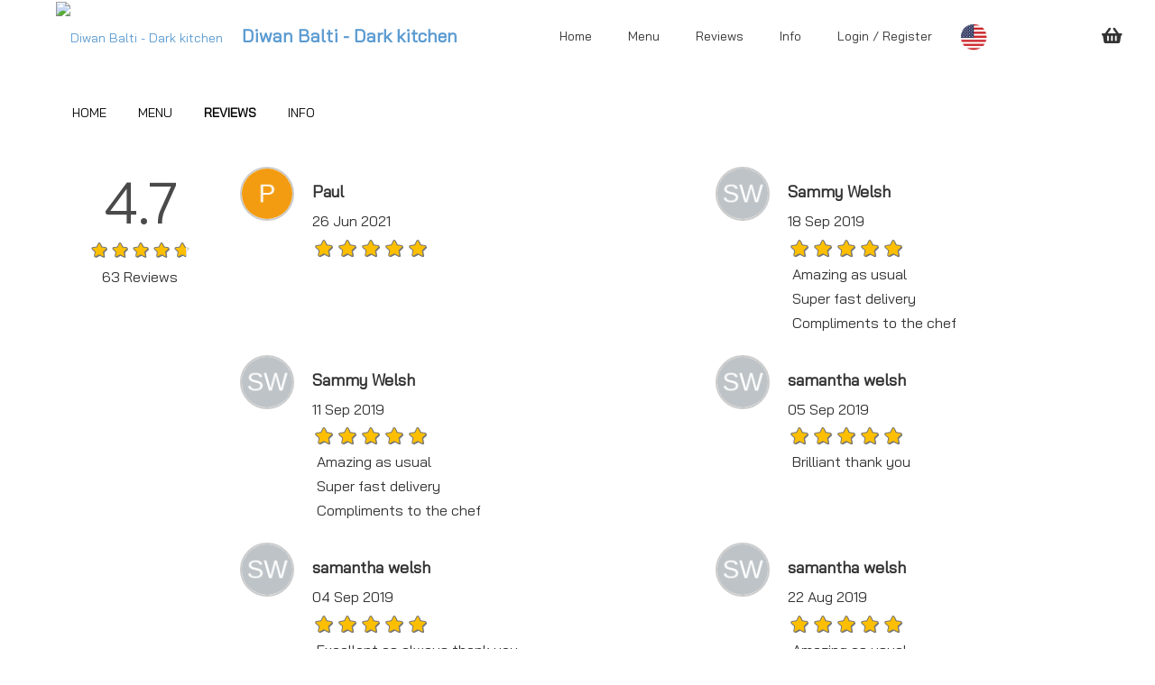

--- FILE ---
content_type: text/html; charset=utf-8
request_url: https://diwanbalti.menupage.uk/reviews
body_size: 8223
content:

<!DOCTYPE html>

<html class="order-receipt">
<head><title>
	Reviews | Diwan Balti - Dark kitchen
</title>

    <link rel="apple-touch-icon" sizes="180x180" href=https://cloud-supermeal.s3.eu-west-2.amazonaws.com/p/uk/images/000/125/000125391_diwan.png >
    <link rel="icon" type="image/png" sizes="32x32" href=https://cloud-supermeal.s3.eu-west-2.amazonaws.com/p/uk/images/000/125/000125391_diwan.png >
    <link rel="icon" type="image/png" sizes="16x16" href=https://cloud-supermeal.s3.eu-west-2.amazonaws.com/p/uk/images/000/125/000125391_diwan.png >
    <link rel="manifest" href="/favicon/site.webmanifest" /><link rel="mask-icon" href="/favicon/safari-pinned-tab.svg" color="#333333" />
    <link rel="shortcut icon" href=https://cloud-supermeal.s3.eu-west-2.amazonaws.com/p/uk/images/000/125/000125391_diwan.png >
    <meta name="apple-mobile-web-app-title" content="Menupage" /><meta name="application-name" content="Menupage" /><meta name="msapplication-TileColor" content="#333333" /><meta name="msapplication-config" content="/favicon/browserconfig.xml" /><meta name="theme-color" content="#f2f2f2" /><meta name="viewport" content="width=device-width, initial-scale=1.0, maximum-scale=1.0, minimum-scale=1.0" /><meta http-equiv="Content-Type" content="text/html; charset=UTF-8" />
    <link rel="stylesheet" href=https://cloud-supermeal.s3.eu-west-2.amazonaws.com/p/uk/theme/grey.css />

    <link href="/assets/css/owl.carousel.css" rel="stylesheet" /><link rel="stylesheet" href="/font-awesome/css/all.min.css" /><link rel="stylesheet" href="/font-awesome/css/v4-shims.min.css" /><link rel="stylesheet" type="text/css" href="/style/style.css" /><link href="/assets/css/nav-menu-responisve.css" rel="stylesheet" /><link href="/assets/css/custom.css" rel="stylesheet" /><link href="/assets/css/theme.css" rel="stylesheet" /><link href="https://fonts.googleapis.com/css?family=Bai+Jamjuree" rel="stylesheet" />
    <script type="text/javascript">
        //<![CDATA[
        var decimalPlaces = "2";
        var AllowAutoComplete = "0";
        var currencySymbol = "&#163;";
        var csvSeperator = "^^^";
        var Source = "src";
        var sysTime = "01/14/2026 03:43:39";
        var CookieOrderType = "OrderType";
        var CookieAreaId = "AreaId";
        var site = "https://www.supermeal.co.uk";
        var CookieSelectedTownName = "TownName";
        var strPage = "~/Consumer/review.aspx";
        var countryCode = "UK";
        var Location = "52.4537,-1.88723";
        var Culture = "en-gb";
        var CookieLatLng = "LatLng";
        var PreMinDifference = 90;
        //]]>
    </script>

    
    <style type="text/css">
        #scrollUp {
            display: none !important;
        }

        .sk-fading-circle {
            margin: 0px auto;
            width: 60px;
            height: 60px;
            position: relative;
        }

            .sk-fading-circle .sk-circle:before {
                background-color: #333;
            }

        .loader-div {
            position: fixed;
            height: 100%;
            background-color: #fff;
            display: flex;
            width: 100%;
            justify-content: center;
            align-items: center;
            z-index: 2;
        }

            .loader-div p {
                text-align: center;
                margin-top: 30px;
                font-size: 18px;
            }

        .poweredBy {
            position: relative;
        }

        input[type="text"], input[type="email"], input[type="password"], input[type="password"] {
            height: 57px;
            line-height: 57px;
        }

        .lang-web {
            display: inline-block;
        }

        .lang-res {
            display: none
        }

        @media (max-width: 800px) {
            .loader-div {
                margin-top: 0px;
            }

            .poweredBy {
                bottom: 60px;
            }

            .language-dropdown .btn {
                margin-right: 20px;
            }

            .language-dropdown {
                margin-top: 0px !important;
            }

            .lang-web {
                display: none
            }

            .lang-res {
                display: inline-block;
            }

            .language-dropdown .l-label {
                margin-left: 0px;
            }
        }

        @media (max-width: 320px) {
            .hide-small-device {
                display: none;
            }
        }

        input[type="text"], input[type="email"], input[type="password"], input[type="tel"] {
            height: 57px;
            line-height: 57px;
        }


        @-webkit-keyframes nprogress-spinner {
            0% {
                -webkit-transform: rotate(0deg);
            }

            100% {
                -webkit-transform: rotate(360deg);
            }
        }

        @keyframes nprogress-spinner {
            0% {
                transform: rotate(0deg);
            }

            100% {
                transform: rotate(360deg);
            }
        }

        #map:after {
            width: 22px;
            height: 40px;
            display: block;
            content: ' ';
            position: absolute;
            top: 50%;
            left: 50%;
            margin: -40px 0 0 -11px;
            background: url('https://maps.gstatic.com/mapfiles/api-3/images/spotlight-poi_hdpi.png');
            background-size: 22px 40px; /* Since I used the HiDPI marker version this compensates for the 2x size */
            pointer-events: none; /* This disables clicks on the marker. Not fully supported by all major browsers, though */
        }

        .gm-style .controls {
            font-size: 28px; /* this adjusts the size of all the controls */
            background-color: white;
            box-shadow: rgba(0, 0, 0, 0.3) 0px 1px 4px -1px;
            box-sizing: border-box;
            border-radius: 2px;
            cursor: pointer;
            font-weight: 300;
            height: 1em;
            margin: 6px;
            text-align: center;
            user-select: none;
            padding: 2px;
            width: 1em;
        }

            .gm-style .controls button {
                border: 0;
                background-color: white;
                color: rgba(0, 0, 0, 0.6);
            }

                .gm-style .controls button:hover {
                    color: rgba(0, 0, 0, 0.9);
                }

            .gm-style .controls.zoom-control {
                display: flex;
                flex-direction: column;
                height: auto;
            }

                .gm-style .controls.zoom-control button {
                    font: 0.85em Arial;
                    margin: 1px;
                    padding: 0;
                }

        .language-dropdown {
            margin-top: 20px;
        }

            .language-dropdown .btn {
                background: none !important;
                padding: 0px;
                float: left;
                margin-left: 10px;
                font-size: 14px;
            }

            .language-dropdown span.flag {
                margin-right: 5px;
            }

                .language-dropdown span.flag img {
                    height: 30px;
                
                }
                .menu-list-fooditem-order-distance span{
                    display:inline-block
                }
            .language-dropdown .btn .caret {
                margin-left: 5px;
                border-top: 6px dashed;
                border-top: 4px solid \9;
                border-right: 6px solid transparent;
                border-left: 6px solid transparent;
            }

            .language-dropdown .dropdown-menu {

                              margin: 0 0 0 0;
    border: none;
    border-radius: 0;
    top: 48px;
    background-color: #fff;
    z-index: 1111;
    padding: 10px 10px;
    width: 220px;
    left: -110px;
    right: auto;
        overflow: hidden;
            }

                .language-dropdown .dropdown-menu li a {
                    padding: 7px 10px;
                    background: #fff !important;
                    color: #000 !important;
                    font-size: 14px;
                }

        .l-label {
            margin-left: 5px;
        }

        .language-dropdown .dropdown-menu li a:hover {
            background: #f2f2f2 !important;
            color: #000 !important;
            font-size: 14px;
        }

        .language-dropdown .dropdown-menu li a.selected-l {
            color: #000 !important;
            position: relative;
            padding-right: 10px;
            font-weight: bold;
            display: flex;
            align-items: center;
        }

        .checked-l {
            display: none;
        }

        .language-dropdown .dropdown-menu li a.selected-l .checked-l {
            display: inline-block;
            margin-left: auto;
        }
        .top-0{
top:0px!important
        }
        div#goog-gt-tt, .skiptranslate {
    display: none!important;
}
    </style>

    
	<style>
	    #cart_block_top {
	        display: block !important;
	    }	    
	</style>
    <style>
        .review-loader {
	        z-index: 100;
	        height: 70px;
	        width: 70px;
            margin-top: 100px;
	    }
        .sk-circle:before {
            background-color: #333 !important;
        }
        .bx_slider{
            position:relative;
        }
        .loader-wrapper{
            position:absolute;
            width: 100%;
            display: flex;
            justify-content: center;
        }
    </style>

	<meta name="keywords" content="" />
	<meta name="description" content="Browse Diwan Balti - Dark kitchen full menu with prices. Add items to order basket, decide how to pay and place direct orders. Get 0.0% Cashback on every order." />
<style type='text/css'></style></head>
<body class="top-0">
    <main class="page-loader" style="display: none;">
        <div>
            <h1 class="h1-new">Loading..</h1>
            <div id="cooking">
                <div class="bubble"></div>
                <div class="bubble"></div>
                <div class="bubble"></div>
                <div class="bubble"></div>
                <div class="bubble"></div>
                <div id="area">
                    <div id="sides">
                        <div id="pan"></div>
                        <div id="handle"></div>
                    </div>
                    <div id="pancake">
                        <div id="pastry"></div>
                    </div>
                </div>
            </div>
        </div>

    </main>
    <form method="post" action="./reviews" id="aspnetForm" class="form-validation">
<div class="aspNetHidden">
<input type="hidden" name="__VIEWSTATE" id="__VIEWSTATE" value="uYZ0JsQhJKLcdzc03GDm5zCAE+lF1eakK9xk1t5LCT5pSmw04Xr5mzqvnTQACxLGzuIZXGtQbgAM38I5E13JSHvAi3VjI9nJup8nosDTmt2/I0dI05J4sjElmrPMq0bUzLULIAL7Qk6MR6hynptCfdjSUov6soSZgKF7s0G6Ot0JXZgMaja99rYSs0pcAFeZt0aAevwZ0H1brapS2u7ZYFa8L2zpK8Ue5u5fdfrdEM0LOTq+PlGY/avkLM4fyz4DP1B1Tk/[base64]/qF03qEQSY3dp6Ttqv0w8KxJRde3ln1RYd2bWfUV8xbckCItWEUQ/VPqdSAcRBU714ddaP5ud8ga1WUFgkPn8OU8UAEeeaII9JpmecO0IdBEA1XnnRHaj+CG+a986JMDRmNaGEOpM+9Igja3RMJPN4T/ZXNA4oUXIPigxI8hzkWZFt8qO+Q==" />
</div>

<div class="aspNetHidden">

	<input type="hidden" name="__VIEWSTATEGENERATOR" id="__VIEWSTATEGENERATOR" value="AE97585B" />
	<input type="hidden" name="__EVENTVALIDATION" id="__EVENTVALIDATION" value="RyDys6C2QRB5pAl5jWMfqNfdY+T9WOYTrUpSWU+eY6VKfW5tXzXcSBqc+euBxo72KXEkOa0Jfm62eg3XA8u+sLMirTy7ZJQ3J9+MmbsGXhCdQVLR8c+QxV0IdcUD11Bb4qeT8WxJy99TJgtEH0/gThvdyM/ZVeJMZ1DP+W9h6K5Y/bQ9ddNBwhMJ/xgkngkI4QvODdGUgcKSEUhkniSSCOSJ9sI9PfzIk/5dQ6xCGHb7h3bdQ7KRtgiPECbpXxQDw2NWjqDPNSfRaZRz/OCQ7Q==" />
</div>
        <div id="google_translate_element" style="display: none"></div>
        <div class="page-wrapper o-wrapper" id="o-wrapper">

            <!--  HEADER  -->
            <header id="ctl00_header" class="header">
                <div class="back-plus-logo">
                    <a class="back-btn" onclick="consumermaster_GoBack();" style="display: none;">
                        <i class="fa fa-angle-left" aria-hidden="true"></i>
                    </a>
                    <div id="c-button--push-right" class="mobile-menu-bar-icon"><i class="fa fa-bars" aria-hidden="true"></i></div>
                    <!--  LOGO  -->
                    <a class="logo pull-left slide-page custom-menu page-loader-show" menu-link="/" menu-title="Home">
                        <img id="ctl00_imgRestaurantLogo" class="rdw-restaurant-logo" src="https://cloud-supermeal.s3.eu-west-2.amazonaws.com/p/uk/images/000/125/000125391_diwan.png" alt="Diwan Balti - Dark kitchen" />
                        <span id="ctl00_lblRestaurantName">Diwan Balti - Dark kitchen</span>
                        <span class="area-on-header-wrap" id="spAreaWrap" style="display: none;">
                            <i class="fa fa-map-marker" aria-hidden="true" style="margin-right: 5px;"></i>
                            <span class="restaurant-name" id="spAreaText"></span>
                            <span class="change-ordertype-btn" style="margin-left: 5px; color: #00BCD4;">Change</span>
                        </span>
                    </a>

                    <span class="pageheading"></span>

                    

                    <!--  //LOGO  -->
                </div>


                <!-- page tite in responsive-->
                
                <!-- page tite in responsive-->
                <!--  MENU  -->

                <div class="header-links" style="display: flex; align-items: center; float: right;">

                    

                    

                    <div class="dropdown language-dropdown">
                        <button class="btn btn-primary dropdown-toggle" type="button" data-toggle="dropdown">
                            <span class="flag">
                                <img src="" id="imgSelectedLangLogo" /></span>
                            <span class="l-label lang-web" id="spSelectedLangWeb"></span>
                            <span class="l-label lang-res" id="spSelectedLangRes"></span>
                            <span class="caret"></span>
                        </button>
                     <ul class="dropdown-menu" id="ulDropdown">
                            <li>
                                <a id="Arabic"  onclick="RedirectToLanguage(this.id, this);" data-web="Arabic" data-Resp="ar"><span class="flag" >
                                    <img src="https://cloud.superme.al/p/uk/images/000/000/00000000_saudi-arabia.png" /></span>
                                    <span class="l-label lang-web">Arabic</span>
                                    <span class="l-label lang-res">Arabic</span>
                                    <span class="checked-l"><i class="fa fa-check" aria-hidden="true" style="color: #000!important; float: right; margin-left: auto;"></i></span>

                                </a></li>
                              <li>
                                <a id="Chinese"  onclick="RedirectToLanguage(this.id, this);" data-web="Chinese" data-Resp="zh-TW"><span class="flag" >
                                    <img src="https://cloud.superme.al/p/uk/images/000/000/000000000_china.png" /></span>
                                    <span class="l-label lang-web">Chinese</span>
                                    <span class="l-label lang-res">Chinese</span>
                                    <span class="checked-l"><i class="fa fa-check" aria-hidden="true" style="color: #000!important; float: right; margin-left: auto;"></i></span>
                                </a></li>
                           
                              <li>
                                <a id="English-US"  class="selected-l" onclick="RedirectToLanguage(this.id, this);" data-web="English-US" data-Resp="en-us"><span class="flag" >
                                    <img src="https://cloud.superme.al/p/uk/images/000/000/00000000_united-states.png" /></span>
                                    <span class="l-label lang-web">English-US</span>
                                    <span class="l-label lang-res">English-US</span>
                                    <span class="checked-l"><i class="fa fa-check" aria-hidden="true" style="color: #000!important; float: right; margin-left: auto;"></i></span>

                                </a></li>
                            
                                <li>
							   <a id="French"  onclick="RedirectToLanguage(this.id, this);" data-web="French" data-Resp="fr"><span class="flag" >
                                    <img src="https://cloud.superme.al/p/uk/images/000/000/000000000_france.png" /></span>
                                    <span class="l-label lang-web">French</span>
                                    <span class="l-label lang-res">French</span>
                                    <span class="checked-l"><i class="fa fa-check" aria-hidden="true" style="color: #000!important; float: right; margin-left: auto;"></i></span>
                                </a></li>
								<li>
								  <a id="Hindi"  onclick="RedirectToLanguage(this.id, this);" data-web="Hindi" data-Resp="hi"><span class="flag" >
                                    <img src="https://cloud.superme.al/p/uk/images/000/000/000000000_india.png" /></span>
                                    <span class="l-label lang-web">Hindi</span>
                                    <span class="l-label lang-res">Hindi</span>
                                    <span class="checked-l"><i class="fa fa-check" aria-hidden="true" style="color: #000!important; float: right; margin-left: auto;"></i></span>
                                </a></li>
								
								
								<li>
								  <a id="Urdu"  onclick="RedirectToLanguage(this.id, this);" data-web="Urdu" data-Resp="ur"><span class="flag" >
                                    <img src="https://cloud.superme.al/p/uk/images/000/000/000000000_pakistan.png" /></span>
                                    <span class="l-label lang-web">Urdu</span>
                                    <span class="l-label lang-res">Urdu</span>
                                    <span class="checked-l"><i class="fa fa-check" aria-hidden="true" style="color: #000!important; float: right; margin-left: auto;"></i></span>
                                </a></li>
								
								<li>
                                <a  id="Russian"  onclick="RedirectToLanguage(this.id, this);" data-web="Russian" data-Resp="ru"><span class="flag" >
                                    <img src="https://cloud.superme.al/p/uk/images/000/000/000000000_russia.png" /></span>
                                    <span class="l-label lang-web">Russian</span>
                                    <span class="l-label lang-res">Russian</span>
                                    <span class="checked-l"><i class="fa fa-check" aria-hidden="true" style="color: #000!important; float: right; margin-left: auto;"></i></span>

                                </a></li>
                        </ul>
                    </div>
                    <div id="cart_block_top" class="sticky_top">
                        <div class="blockcart cart-preview inactive">
                            <div id="hideBasketApp" class="click-cart menu-responsive-checkout">
                                <span class="menu-label-checkout" style="display:none;">CHECKOUT NOW</span>
                                <span class="shopping-cart">
                                    <i class="fa fa-shopping-basket"></i>
                                    <span class="cart-products-count cart-bubble" style="display: none;">0</span>
                                </span>
                                <span id="spBasketTotal" class="hide-small-device" style="display: none;">£0.00</span>
                            </div>

                            <div class="cart_top_ajax" style="display: none;">
                                <div class="card-block-top" id="dvEmptyCart" style="border-top: none;">
                                    Your basket is empty
                                </div>

                                <div id="dvBasketDetails" class="no-display">
                                    <div class="card-block-top">
                                        <div class="totals-top">
                                            <span class="label-top">Total (vat excl.)</span>
                                            <span class="value-top price" id="spOrderTotal">0.00</span>
                                        </div>
                                        <div class="totals-top">
                                            <span class="label-top">VAT</span>
                                            <span class="value-top price" id="spOrderTax">0.00</span>
                                        </div>
                                    </div>
                                    <div class="card-block-top">
                                        <a class="view-cart basket-menu" id="hlkViewCart">View Cart</a>
                                    </div>
                                </div>
                            </div>
                            <div id="offlinebasket" class="no-display">
                                <div class="float-btn">
                                    <span class="shopping-cart">
                                        <span class="fa fa-shopping-basket"></span>
                                    </span>
                                </div>
                                <div class="cart_top_ajax dvmsg" style="display: none;">
                                    <div class="card-block-top" id="dvOfflineMsg" style="border-top: none;">
                                        Restaurnat is offline
                                    </div>
                                </div>
                            </div>
                        </div>
                    </div>
                </div>

                

                


                <nav id="ctl00_mainNav" class="main-navi pull-right header-links">
                    <a class="custom-menu page-loader-show" menu-link="/home" menu-title="Home">Home</a>
                    <a class="custom-menu page-loader-show" menu-link="/menu" menu-title="Reviews">Menu</a>
                    <a class="custom-menu page-loader-show" menu-link="/reviews" menu-title="Reviews">Reviews</a>
                    <a class="custom-menu page-loader-show" menu-link="/info" menu-title="Info">Info</a>
                    
                    <a id="ctl00_hlkLogin" class="custom-menu page-loader-show" menu-link="/account/login" menu-title="Login">Login / Register</a>
                </nav>



            </header>
            <div class="body-heading-color body-p-color">
                
	<div class="container container-no-height">
		<div class="heading-common">Reviews</div>
	</div>
<div class="responsive-issue-wrap">
	<div class="restaurant-review-page">
			<div class="menu-tab-bar mar-bottom-20 ">
				<div class="container" style="min-height: 0px;">	
					<a class="custom-menu page-loader-show" menu-link="/home" menu-title="home">
					Home					
					</a>
					<a  menu-link="/menu" menu-title="Menu" class="custom-menu page-loader-show">
					Menu
					</a>
					<a class="active custom-menu page-loader-show" menu-link="/reviews" menu-title="Reviews">
					Reviews
					</a>
					<a class="custom-menu page-loader-show" menu-link="/info" menu-title="Info">
					Info
					</a>
					</div>
		</div>
		<div class="container">
			<div class="row review-wrap">

				<div class="top-section-review">
					
					<center>           
                       <div class="review-summary" >
                           <h1 id="avarage-rating">4.7</h1>
                           <div class="rating-review-star-wrap">
						   <input id="ratingCommon" value="4.7" type="text" readonly data-size="sm" title=""  disabled class="kv-fa rating-loading">
						    <div class="clearfix"></div>
                           </div>

                           <span class="total-reviews-number">
                               <p id="total-rating">63 Reviews</p>
                           </span>
                       </div>           
                    </center>
					
				</div>
                <div class="no-review-dv" style="display:none;" id="dvNoReview">
                    <h3 class="text-center">This restaurant is not been reviewed yet.</h3>
                </div>
				
                <div class="bx_slider">
                    
					<div id="content-disp">
                    
                        <div class="loader-wrapper">
                            <div class="sk-fading-circle review-loader" id="dvHomeSearchLoader">
                                <div class="sk-circle1 sk-circle"></div>
                                <div class="sk-circle2 sk-circle"></div>
                                <div class="sk-circle3 sk-circle"></div>
                                <div class="sk-circle4 sk-circle"></div>
                                <div class="sk-circle5 sk-circle"></div>
                                <div class="sk-circle6 sk-circle"></div>
                                <div class="sk-circle7 sk-circle"></div>
                                <div class="sk-circle8 sk-circle"></div>
                                <div class="sk-circle9 sk-circle"></div>
                                <div class="sk-circle10 sk-circle"></div>
                                <div class="sk-circle11 sk-circle"></div>
                                <div class="sk-circle12 sk-circle"></div>
                            </div>
                        </div>
					</div>
				</div>

			</div>

		</div>
	</div>
    </div>


            </div>

        </div>
        
<div class="mobile-responsive">

	<nav id="c-menu--push-left" class="c-menu c-menu--push-left">
		<button class="c-menu__close" style="display: none!important;">Close Menu &rarr;</button>
		<div class="slide-menu-in-mobile">

			<div class="item profile-img-wrap">
				<div class="profile-img-inner-wrap">
                    
                        <img width="80" height="80" avatar="Welcome Guest">
                    
				</div>
				<div class="profile-label-name">
					<span id="ctl00_ResponisveLeftPenal_lblUserName">Welcome Guest</span>
				</div>

			</div>

			<div class="menu-links-wrap header-links">
				<a class="item item-divider item-icon-left" style="display:none;"><i class="icon font-20 fa fa-map-marker" aria-hidden="true"></i>Current Address</a>
				<a class="item item-text-wrap item-icon-right pad-top-5" style="display:none;" data-toggle="modal" data-target="#dvSelectArea">
					<p id="pSelectedArea">Address not provided</p>
					<i class="icon ion-ios-arrow-right font-20"></i>
					<p class="text-center mar-top-10 text-positive">Tap to change</p>
				</a>
				
				<a menu-name='left-panel-event' menu-link='/home' menu-title="Home" class="custom-menu item item-text-wrap item-icon-left item-icon-right page-loader-show"><i class="icon fa fa-home font-20"></i>Home<i class="icon fa fa-angle-right" aria-hidden="true"></i></a>
				
				
					<a class="custom-menu item item-text-wrap item-icon-left item-icon-right page-loader-show" menu-link="/menu" menu-title="Reviews"><i class="icon fa fa-cutlery font-20"></i>Menu<i class="icon fa fa-angle-right" aria-hidden="true"></i></a>
					<a class="custom-menu item item-text-wrap item-icon-left item-icon-right page-loader-show" menu-link="/reviews" menu-title="Menu"><i class="icon fa fa-star font-20"></i>Reviews<i class="icon fa fa-angle-right" aria-hidden="true"></i></a>
					<a class="custom-menu item item-text-wrap item-icon-left item-icon-right page-loader-show" menu-link="/info" menu-title="Info"><i class="icon fa fa-info-circle font-20"></i>Info<i class="icon fa fa-angle-right" aria-hidden="true"></i></a>
				

					<a menu-name='left-panel-event' menu-link='/e-wallet' menu-title="e-Wallet" class="custom-menu item item-text-wrap item-icon-left item-icon-right page-loader-show"><i class="icon fa fa-money font-20"></i>Wallet<i class="icon fa fa-angle-right" aria-hidden="true"></i></a>
					<a menu-name='left-panel-event' menu-link='/my-orders' menu-title="My Orders" class="custom-menu item item item-text-wrap item-icon-left item-icon-right page-loader-show">
						<i class="icon font-20 fa fa-shopping-basket" aria-hidden="true"></i>Orders<i class="icon fa fa-angle-right" aria-hidden="true"></i>
					</a>
				
					<a menu-name='left-panel-event' menu-link='/profile' menu-title="Profile" class="custom-menu item item-text-wrap item-icon-left item-icon-right page-loader-show"><i class="icon fa fa-user font-20"></i>Profile<i class="icon fa fa-angle-right" aria-hidden="true"></i></a>
					<a  menu-name='left-panel-event' menu-link='/redeem-voucher' menu-title="Profile" class="custom-menu item item-text-wrap redeem-btn item-icon-left item-icon-right page-loader-show" style="display:none!important; color:#fff !important"><i class="icon fa fa-gift font-20" ></i>Redeem a voucher<i class="icon fa fa-angle-right" aria-hidden="true" style="color:#fff !important"></i></a>
					

					<a id="ctl00_ResponisveLeftPenal_mob_login" menu-name="left-panel-event" menu-link="/account/login" menu-title="Login" class="custom-menu item item-text-wrap item-icon-left item-icon-right page-loader-show">
						<i class="icon font-20 a fa fa-lock" aria-hidden="true"></i>
						Login
						  <i class="icon fa fa-angle-right" aria-hidden="true"></i>
					</a>
				
			</div>

		</div>
	</nav>
	<!-- /c-menu push-right -->
</div>


        <div id="ctl00_dvResponsiveMenuWrap" class="mobile-resonsive-tabs">
            <a href="/home" class="responsive-tabs-footer-link tab-item"><i class="icon fa fa-chevron-left" aria-hidden="true"></i><span class="tab-label-color">Back</span></a>
            <a href="/menu" class="responsive-tabs-footer-link tab-item"><i class="icon fa fa-th-list" aria-hidden="true"></i><span class="tab-label-color">Menu</span></a>
            <a href="/reviews" class="responsive-tabs-footer-link tab-item"><i class="icon fa fa-star" aria-hidden="true"></i><span class="tab-label-color">Reviews</span></a>
            <a href="/info" class="responsive-tabs-footer-link tab-item"><i class="icon fa fa-info-circle" aria-hidden="true"></i><span class="tab-label-color">Info</span></a>
        </div>

        <!--  //MENU  -->
        <div id="github-icons"></div>
        <div id="c-mask" class="c-mask"></div>
        <input type="hidden" name="ctl00$hdnError" id="hdnError" />
        <input type="hidden" name="ctl00$hdnID" id="hdnID" />
        <input type="hidden" name="ctl00$hdnApp" id="hdnApp" value="061cc690-c5b6-436d-9809-10f4aeaca3c3" />
        <input type="hidden" name="ctl00$hdnName" id="hdnName" />
        <input type="hidden" name="ctl00$hdnProfilePhoto" id="hdnProfilePhoto" />
        <input type="hidden" name="ctl00$hdnReference" id="hdnReference" value="0" />
        <input type="hidden" name="ctl00$hdnPreOrderTime" id="hdnPreOrderTime" />
        <input type="hidden" name="ctl00$hdnDevice" id="hdnDevice" />

        <!-- /c-mask -->


    </form>

    


    <div class="body-heading-color modal fade modalCustom" id="errorMessage" tabindex="-1" role="dialog" aria-labelledby="myModalLabel">
        <div class="modal-dialog modal-middle" role="document">
            <div class="modal-content">
                <div class="modal-header">
                    <a class="close" data-dismiss="modal" aria-label="Close"><span aria-hidden="true">&times;</span></a>
                    <h2 class="modal-title">
                        
                    </h2>
                </div>
                <div class="modal-body" style="width: 100%;">
                    <div id="pDiscountErrorMessage"></div>
                </div>
                <div class="modal-footer">
                    <a class="btn body-btn-primary bw-r-btn-action " id="spnClose" style="font-size: 14px; background: #4BB543; color: #fff;" data-dismiss="modal">Okay</a>
                </div>
            </div>
        </div>
    </div>

    <script type="text/javascript">
        //<![CDATA[
        var imageRootPath = 'images';
        var imageCroppedPath = 'cropped-images';
        var currencySymbol = "&#163;";
        var Source = "src";
        var Restaurant = "diwanbalti";
        var HasAreaDefaultPatthern = "0";
        var SearchRestaurantGetOffer = "GET OFFER";
        var CurrentDayOfWeek = "3";
        var master_cityId = "0";
        var CdnUrl = 'https://cloud-supermeal.s3.eu-west-2.amazonaws.com/p/uk';
        var Label_Delivery = 'Delivery';
        var Label_Takeaway = 'Collection';
        var Label_Dinein = 'Eat-in';
        var OutOf_CountryMessage = 'Your current location is out of UK. Please enter your location manually.';
        //]]>
    </script>


    <a href="#0" class="cd-top"><i class="fa fa-angle-up" aria-hidden="true"></i></a>
    <footer class="footer1">
        <!--/.footer-->

        <div>
            <div class="container container-no-height">
			
				<p class="text-center"><img src="https://cloud-supermeal.s3.eu-west-2.amazonaws.com/p/ae/images/supermeal-2019.png" class="" style="width: 35px;margin-right: 10px;">Powered by Supermeal Limited.</p>
			
                
            </div>
        </div>
        <!--/.footer-bottom-->
    </footer>

    <!--cashback modal-->
    

    <!-- Item not sereved modal -->

    <!--Voucher Cancellation Confirmation Modal-->
    
    <!--Voucher Apply Success Modal-->
    <!--General Modal-->
    <div id="generalModal" class="body-heading-color modal fade" role="dialog">
        <div class="modal-dialog">

            <!-- Modal content-->
            <div class="modal-content">
                <div class="modal-header">
                    <button type="button" class="close" data-dismiss="modal">&times;</button>
                    <h4 class="modal-title" id="generalModalTitle"></h4>
                </div>
                <div class="modal-body">
                    <p id="pGeneralMessage"></p>
                </div>
                <div class="modal-footer" id="dvClose">
                    <button type="button" class="body-btn-default btn btn-default" data-dismiss="modal">Close</button>
                </div>

                <div class="modal-footer" id="dvTableBookingRemove" style="display: none;">
                    <button type="button" class="body-btn-default btn btn-default" data-dismiss="modal" onclick="consumermaster_CancelTableBooking(0);">Cancel</button>
                    <button type="button" class="body-btn-default btn btn-default" data-dismiss="modal" onclick="consumermaster_CancelTableBooking(1);">Discard</button>
                </div>


            </div>

        </div>
    </div>

    <!--Confirmation Modal-->
    <div class="body-heading-color modal fade confirmationModal" id="dvPreOrderConfirmation" role="dialog">
        <div class="modal-dialog confirmationModalWidth">

            <!-- Modal content-->
            <div class="modal-content">
                <div class="modal-header customPaddingHeader">
                    <button type="button" class="close" data-dismiss="modal">&times;</button>
                    <h4 class="modal-title clr-head-gray" id="hTitle">Is this a Pre-order?</h4>
                </div>
                <div class="modal-body">
                    <div class="confirmationModalBody" id="dvPreOrderBody">
                    </div>
                </div>
                <div class="modal-footer">
                    <a class="body-btn-default btn btn-default" data-dismiss="modal" id="hlkClose">Close</a>
                    <a class="body-btn-primary btn" id="hlkProceedMenu">Proceed</a>
                </div>
            </div>

        </div>
    </div>

    <script type="text/javascript" src="/assets/js/jquery/jquery.min.js"></script>
    <script type="text/javascript">
        var Choose_Time = "Choose a {0} time";
        var Common_Order_Type_Delivery = "Delivery";
        var Common_Order_Type_Take_Away = "Collection";
        var Common_Order_Type_Dine_In = "Eat-In Only";

    </script>

    
    <script type="text/javascript" src="/assets/js/bootstrap/bootstrap.min.js"></script>
    <script src="/assets/js/jquery/pluggins.js" type="text/javascript"></script>
    <script src="/assets/js/owl-carousel.min.js" type="text/javascript"></script>
    <script src="/assets/js/jquery-extend.js" type="text/javascript"></script>
    <script type="text/javascript" src="/assets/js/consumer/consumer-master.js"></script>
    <script src="/assets/js/menu-nav.js"></script>
    
    <script type="text/javascript" src="//translate.google.com/translate_a/element.js?cb=googleTranslateElementInit"></script>
    
	 
     <script type="text/javascript">
        //<![CDATA[
    	    var RestaurantId = "302";
        //]]>
    </script>
    
     
        <script src="/assets/javascript/star-rating.min.js"></script>
		<script src="/assets/js/consumer/consumer-reviews.js"></script>
	 
</body>
</html>


--- FILE ---
content_type: text/css
request_url: https://diwanbalti.menupage.uk/style/style.css
body_size: 9962
content:
*{
	padding: 0;
    margin-left: 0;
    margin-right: 0;
    margin-bottom: 0;
}

.dotted-border{border-top: 2px dotted #aaa;
    margin: 10px auto;
    width: 80%;}
.text-positive{    color: #387ef5!important;}
.text-black{color:#000!important;}
.normal{font-weight:normal!important;}
.small-box  i {
    margin-top: 10px;
    margin-bottom: 10px;
    display: block;
    font-size: 30px;
}


li{
	list-style: none;
}

ul, ol{
	margin: 0;
}
p.mini{
	font-size: 16px;
	color: #666;
	margin-bottom: 35px;
}
.slides {
    display: inline-block;
    width: 100%;
}
.flex-direction-nav{
	display: none;
}
/*------  PRELOADER  ------*/
#preloader{
	position: fixed;
	top: 50%;
	left: 50%;
	margin: -16px 0 0 -16px;
}
.home-page-section{
    float:left;
    width:100%;
     margin-bottom:10px;
}




/*---------  TITLE ---------*/
.title {
    font-size: 70px;
    line-height: 70px;
    position: relative;
    text-align: center;
    padding-top: 25px;
    margin-top: 80px;
}
.title.bottom{
	padding: 0 0 25px;
}
.title div{
	font-size: 22px;
	line-height: 22px;
	position: absolute;
	text-transform: uppercase;
	color: #f2b84b;
	top: 0;
	width: 100%;
}
.title.bottom div{
	top: auto;
	bottom: -8px;
}
.block-title{
	font-size: 40px;
	line-height: 40px;
}
/*---------  //TITLE ---------*/

.dot{
	width: 5px;
	height: 5px;
	position: relative;
	border-radius: 50%;
	background: #f2b84b;
	margin: 15px auto 24px;
}
.dot:before{
	content: "";
	width: 5px;
	height: 5px;
	position: absolute;
	top: 0;
	left: -20px;
	border-radius: 50%;
	background: #f2b84b;
}
.dot:after{
	content: "";
	width: 5px;
	height: 5px;
	position: absolute;
	top: 0;
	right: -20px;
	border-radius: 50%;
	background: #f2b84b;
}
/*---------  HEADER ---------*/
.header{
	background: #0d0d0d;
	height: 80px;
	line-height: 80px;
	width: 100%;
	top: 0;
	left: 0;
	z-index: 111;
        padding: 0px 15px 0px 0px;
           
}
	.header .container{
		position: relative;
	}

    .logo img{    border-radius: 50%;
                      width: 60px;
    }
.logo:hover{
	color: #f2b84b;
}
	/*---------  MAIN MENU ---------*/
.main-navi {
    float: none !important;
    left: 0;
    position: relative;
    right: 0;
    text-align: right;
    top: 0;
}
	.main-navi a{
		text-transform: uppercase;
		color: #fff;
		margin-left: 30px;
		position: relative;
	}
	.main-navi a.active,
	.main-navi a:hover{
		color: #f2b84b;
	}
	.main-navi a:first-child:before{
		display: none;
	}
	/*---------  //MAIN MENU ---------*/
.mobile-menu{
	display: none;
}
/*---------  //HEADER ---------*/

/*---------  BIG SLIDER ---------*/
.slider-text-wrapper {
    height: 580px;
    margin-top: -290px;
    position: absolute;
    text-align: center;
    top: 50%;
    width: 100%;
}
	.home .flexslider{
		overflow: hidden;
		position: relative;
	}
	.flexslider img {
	    background-size: cover;
	    background-attachment: fixed;
	    display: block;
	    width: 100%;
	}
	.flexslider.video img{
		background: none !important;
	}
	.flexslider.video .flex-direction-nav{
		display: none !important;
	}
	.slider-text-wrapper .middle{
		font-size: 24px;
		line-height: 24px;
		text-transform: uppercase;
		color: #f2b84b;
		letter-spacing: 3px;
		width: 700px;
		margin: 0 auto;

		-moz-animation-duration: 0.5s;
		-webkit-animation-duration: 0.5s;
		-o-animation-duration: 0.5s;
		-ms-animation-duration: 0.5s;
		animation-duration: 0.5s;
	}
	.slider-text-wrapper .big{
		font-size: 110px;
		line-height: 110px;
		margin-top: 20px;

		-moz-animation-duration: 0.5s;
		-webkit-animation-duration: 0.5s;
		-o-animation-duration: 0.5s;
		-ms-animation-duration: 0.5s;
		animation-duration: 0.5s;
	}
	.slider-text-wrapper p{
		width: 720px;
		margin: 0 auto;
		margin-bottom: 83px;

		-moz-animation-duration: 0.5s;
		-webkit-animation-duration: 0.5s;
		-o-animation-duration: 0.5s;
		-ms-animation-duration: 0.5s;
		animation-duration: 0.5s;
	}
.slider-logo{
	font: 80px/80px "Bad Script";
	margin-bottom: 85px;

    -moz-transition: all 0.3s linear 0s;
    -webkit-transition: all 0.3s linear 0s;
    -o-transition: all 0.3s linear 0s;
    -ms-transition: all 0.3s linear 0s;
    transition: all 0.3s linear 0s;
}
.slider-text-wrapper .middle, 
.slider-text-wrapper .big, 
.slider-text-wrapper .dot, 
.slider-text-wrapper p{
	opacity: 0;
}
.home .flex-prev{
	background-position: left center;
    height: 130px;
    margin-right: -50px;
    margin-top: -65px;
    position: absolute;
    right: 100%;
    top: 50%;
    z-index: 5;

    -moz-transition: all 0.3s linear 0s;
    -webkit-transition: all 0.3s linear 0s;
    -o-transition: all 0.3s linear 0s;
    -ms-transition: all 0.3s linear 0s;
    transition: all 0.3s linear 0s;
}
.home .flex-prev:hover{
	margin-right: -70px;
}
.home .flex-next{
	margin-left: -50px;
	height: 130px;
	position: absolute;
	left: 100%;
	top: 50%;
	margin-top: -65px;
	z-index: 5;
	background-position: left center;

    -moz-transition: all 0.3s linear 0s;
    -webkit-transition: all 0.3s linear 0s;
    -o-transition: all 0.3s linear 0s;
    -ms-transition: all 0.3s linear 0s;
    transition: all 0.3s linear 0s;
}
.home .flex-next:hover{
	margin-left: -70px;
}
.flex-next > img,
.flex-prev > img {
    height: 100%;
    width: auto;
}
.scroll-image{
	position: absolute;
	width: 30px;
	height: 50px;
	bottom: 30px;
	left: 50%;
	margin-left: -15px;
	z-index: 5;
	opacity: 0.1;
}
.home .flex-direction-nav{
	display: block;
}
#video_player {
    bottom: 0;
    height: auto;
    min-height: 100%;
    min-width: 100%;
    position: absolute;
    right: 0;
    width: auto;
}
/*---------  //BIG SLIDER ---------*/

/*---------  RESTAURANT ---------*/
.restaurant {
	padding-bottom: 90px;
	background-size: cover;
}
	.animate .restaurant-block{
		opacity: 0;
	}
	.restaurant .container{
		max-width: 1600px;
		overflow: hidden;
	}
.restaurant-block{
	text-align: center;
	margin-top: 90px;
	padding: 0 80px;
	opacity: 1;

    -moz-transition: all 0.3s linear 0s;
    -webkit-transition: all 0.3s linear 0s;
    -o-transition: all 0.3s linear 0s;
    -ms-transition: all 0.3s linear 0s;
    transition: all 0.3s linear 0s;
}
	.restaurant-block img{
		margin-bottom: 80px;
	}
	.restaurant-block .block-title{
		margin-bottom: 25px;
	}
/*---------  //RESTAURANT ---------*/

/*---------  MENU ---------*/
.menu-block {
    padding: 0;
    position: relative;
    opacity: 1;
}
	.menu-block img {
	    width: 100%;
	}

.description {
    position: relative;
    bottom: 0px;
    right: 0px;
    left: 0px;
    padding: 10px 5px 15px 5px;
}
	.menu-block > div{
		position: relative;
		width: 100%;
		height: 100%;
		left: 0;
		top: 0;
		background:#fff;
		padding: 10px;
		cursor: pointer;
		overflow: hidden;

	    -moz-transition: all 0.3s linear 0s;
	    -webkit-transition: all 0.3s linear 0s;
	    -o-transition: all 0.3s linear 0s;
	    -ms-transition: all 0.3s linear 0s;
	    transition: all 0.3s linear 0s;
	}
	
	.menu-block .position{
		font-size: 20px!important;

		-moz-animation-duration: 0.5s;
		-webkit-animation-duration: 0.5s;
		-o-animation-duration: 0.5s;
		-ms-animation-duration: 0.5s;
		animation-duration: 0.5s;
        background:#000;
        color:#fff;
        padding:5px 10px
	}
	.menu-block .food-name{
		font-size: 18px!important;
		margin-top: 5px;
        color:#333;
	}
    .food-name.fadeInDown.animated {
    -webkit-animation-duration: 0s;
    animation-duration: 0s;
    -webkit-animation-fill-mode: both;
}
    .price.fadeInUp.animated {
           -webkit-animation-duration: 0s;
    animation-duration: 0s;
    -webkit-animation-fill-mode: both;
}
	.price{
		font-size: 16px!important;
		color: #777;
		line-height: 28px;
    position: relative;
    left: 0px;
    bottom: 0px;

		-moz-animation-duration: 0.5s;
		-webkit-animation-duration: 0.5s;
		-o-animation-duration: 0.5s;
		-ms-animation-duration: 0.5s;
		animation-duration: 0.5s;
	}
.more-food{
	height: 140px;
	line-height: 140px;
	font-size: 22px;
	text-align: center;
	display: block;
	text-transform: uppercase;
}
.bx_slider .bx-wrapper .bx-viewport {
height:auto !important;
}
	.more-food.unactive{
		color: #666 !important;
	}
	.more-food em {
	    font-size: 50px;
	    margin-right: 30px;
	    vertical-align: middle;

        -moz-transform: rotate(0deg);
        -webkit-transform: rotate(0deg);
        -o-transform: rotate(0deg);
        -ms-transform: rotate(0deg);
        transform: rotate(0deg);

	    -moz-transition: all 0s linear 0s;
	    -webkit-transition: all 0s linear 0s;
	    -o-transition: all 0s linear 0s;
	    -ms-transition: all 0s linear 0s;
	    transition: all 0s linear 0s;
	}
	.more-food.animate em{
        -moz-transform: rotate(1440deg);
        -webkit-transform: rotate(1440deg);
        -o-transform: rotate(1440deg);
        -ms-transform: rotate(1440deg);
        transform: rotate(1440deg);	

	    -moz-transition: all 1s linear 0s;
	    -webkit-transition: all 1s linear 0s;
	    -o-transition: all 1s linear 0s;
	    -ms-transition: all 1s linear 0s;
	    transition: all 1s linear 0s;	
	}
	.more-food:hover{
		color: #f2b84b; 
	}


.change-type-wrap {
    padding: 0px 5px;
    flex: 1;
}

.order-new-order-type {
    display: flex;
    justify-content: space-around;
}

.o-t-label {
    color: #777;
    margin-bottom: 2px;
}

.o-t-wrap {
	font-size: 16px;
	font-weight: bold;
	display: -webkit-box;
	-webkit-line-clamp: 1;
	-webkit-box-orient: vertical;
	overflow: hidden;
}

.o-t-change-modal {
    color: #0283b8;
    cursor: pointer;
    font-size: 14px;
}

/*---------  //MENU ---------*/

/*---------  MENU POPUP ---------*/
.popup{
	position: fixed;
	top: 0;
	width: 100%;
	height: 100%;
	left: 0;
	display: none;
	opacity: 0;
	z-index: 15;
	background: rgba(0,0,0,0.8);

    -moz-transition: all 0.3s linear 0s;
    -webkit-transition: all 0.3s linear 0s;
    -o-transition: all 0.3s linear 0s;
    -ms-transition: all 0.3s linear 0s;
    transition: all 0.3s linear 0s;
}
	.popup .clearfix {
	    height: 100%;
	}
	.popup article{
		padding: 0;
		text-align: center;
		position: relative;
		opacity: 0;
		background: #0d0d0d;
		height: 100%;
		overflow: hidden;
	}
	.popup article:nth-child(2){
		display: table;
	}
	.details-wrapper{
		display: table-cell;
		vertical-align: middle;
		width: 100%;
		padding: 0 80px;
		text-align: left;
	}
	.details-wrapper > * {
		opacity: 1;

		-moz-transition: all 0.3s linear 0s;
	    -webkit-transition: all 0.3s linear 0s;
	    -o-transition: all 0.3s linear 0s;
	    -ms-transition: all 0.3s linear 0s;
	    transition: all 0.3s linear 0s;
	}
	.popup img {
	    display: block;
	    height: 100%;
	    left: -25%;
	    opacity: 1;
	    position: relative;
		
		-moz-transition: all 0.5s linear 0s;
	    -webkit-transition: all 0.5s linear 0s;
	    -o-transition: all 0.5s linear 0s;
	    -ms-transition: all 0.5s linear 0s;
	    transition: all 0.5s linear 0s;
	}
	.popup .position{
		font-size: 30px;
		color: #666;
		margin-bottom: 34px;

		-moz-animation-duration: 0.2s;
		-webkit-animation-duration: 0.2s;
		-o-animation-duration: 0.2s;
		-ms-animation-duration: 0.2s;
		animation-duration: 0.2s;
	}
	.popup .food-name{
		font-size: 70px;
		margin-bottom: 15px;

		-moz-animation-duration: 0.2s;
		-webkit-animation-duration: 0.2s;
		-o-animation-duration: 0.2s;
		-ms-animation-duration: 0.2s;
		animation-duration: 0.2s;
	}
	.popup .price{
		font-size: 40px;
		position: static;
		margin-bottom: 50px;

		-moz-animation-duration: 0.2s;
		-webkit-animation-duration: 0.2s;
		-o-animation-duration: 0.2s;
		-ms-animation-duration: 0.2s;
		animation-duration: 0.2s;
	}
	.popup p{
		border-top: 1px dashed #262626;
		padding-top: 50px;
	}
	.popup .button{
		opacity: 0;
	}
	.popup .close-button{
		padding: 0 50px;
		width: 150px;
		position: absolute;
		left: 75%;
		margin-left: -75px;
		bottom: 80px;
	}
	.popup .prev,
	.popup .next{
		width: 60px;
		padding: 0;
		position: absolute;
		left: 75%;
		bottom: 80px;
		margin-left: -155px;
		text-align: center;
		font-size: 24px;
	}
	.popup .prev.unactive,
	.popup .next.unactive{
		border-color: #666;
		background: #666;
	}
	.popup .next{
		margin-left: 95px;
	}
/*---------  //MENU POPUP ---------*/

/*---------  ACHIEVMENT ---------*/
.achievement{
	height: 480px;
	background-size: cover;
	text-align: center;
}
.achievement-block{
	margin-top: 160px;
}
.achievement-block .calc{
	font-size: 100px;
	line-height: 100px;
	font-weight: bold;
	margin-bottom: 15px;
	display: inline-block;
}
.achievement-block div{
	font-size: 18px;
	line-height: 18px;
	text-transform: uppercase;
}
/*---------  //ACHIEVMENT ---------*/

/*---------  EVENTS ---------*/
.events{
	text-align: center;
	position: relative;
}
	.events.animate .container{
		opacity: 0;	
	}
	.events .slides li{
		border: 2px solid #f2b84b;
		margin-top: 130px;
		margin-bottom: 140px;
		position: relative;
		padding-top: 68px;
		padding-bottom: 30px;
		opacity: 1;
	}
	.events .flexslider{
		position: relative;
	}
	.events .flex-control-nav{
		display: none;
	}
	.events .flex-direction-nav{
		bottom: 145px;
	    display: block;
	    left: 0;
	    position: absolute;
	    top: 130px;
	    width: 100%;
	}
	.events .flex-prev,
	.events .flex-next{
		background: #0D0D0D;
	    border-radius: 50%;
	    color: #fff;
	    font-size: 18px;
	    height: 50px;
	    left: 100%;
	    line-height: 46px;
	    margin:-25px 0 0 -25px;
	    position: absolute;
	    text-align: center;
	    top: 50%;
	    width: 50px;
	    border: 2px solid #f2b84b;
	    z-index: 2;
	}
	.events .flex-prev:hover,
	.events .flex-next:hover{
		color: #0D0D0D;
		background: #f2b84b;
	}
	.events .flex-prev{
		left: 0;
		right: 100%;
	}
	.events p{
		padding: 0 60px;
	}
	.events .title{
		position: absolute;
		width: 620px;
		background: #0d0d0d;
		left: 50%;
		top: -37px;
		margin-left: -310px;
		margin-top: 0;
	}
	.events .title:before {
	    content: "";
	    color: #f2b84b;
	    position: absolute;
	    font-size: 12px;
	    font-family: 'FontAwesome';
	    top: 0;
	    right: 100%;
	    margin-right: -5px;
	}
	.events .title:after {
	    content: "";
	    color: #f2b84b;
	    position: absolute;
	    font-size: 12px;
	    font-family: 'FontAwesome';
	    top: 0;
	    left: 100%;
	    margin-left: -5px;
	}
	.events .button{
		position: absolute;
		left: 50%;
		bottom: -30px;
		margin-left: -125px;
		width: 250px;
		background: #0d0d0d;
	}
	.events .button:hover{
		background: #f2b84b;
	}
/*---------  //EVENTS ---------*/

/*---------  RESERCATION ---------*/
.reservation-block{
	padding: 0;
	opacity: 0;
}
	.reservation-block img{
		width: 100%;
	}
	.reservation-block{
		display: block;
	}
	.reservation-block span {
	    background: rgba(0, 0, 0, 0.95);
	    height: 100%;
	    left: 0;
	    position: absolute;
	    text-align: center;
	    top: 0;
	    width: 100%;
	    opacity: 0;
	    cursor: pointer;

	    -moz-transition: all 0.3s linear 0s;
	    -webkit-transition: all 0.3s linear 0s;
	    -o-transition: all 0.3s linear 0s;
	    -ms-transition: all 0.3s linear 0s;
	    transition: all 0.3s linear 0s;
	}
	.reservation-block:hover span{
		opacity: 1;
	}
	.reservation-block span em {
	    border-radius: 50%;
	    box-shadow: 0 0 0 2px #f2b84b;
	    height: 80px;
	    left: 50%;
	    top: 50%;
	    line-height: 80px;
	    margin-top: -40px;
	    margin-left: -40px;
	    position: absolute;
	    text-align: center;
	    width: 80px;
	}
	.reservation-block span em:before{
		z-index: 10;
		position: relative;
		font-size: 24px;
	}
	.reservation-block span em:after {
	    background: #f2b84b;
	    border-radius: 50%;
	    content: "";
	    height: 100%;
	    left: -2px;
	    opacity: 0;
	    padding: 2px;
	    pointer-events: none;
	    position: absolute;
	    top: -2px;
	    width: 100%;

	    -moz-box-sizing: content-box;
	    -webkit-box-sizing: content-box;
	    -ms-box-sizing: content-box;
	    -o-box-sizing: content-box;
	    box-sizing: content-box;

	    -moz-transform: scale(1.3);
	    -webkit-transform: scale(1.3);
	    -o-transform: scale(1.3);
	    -ms-transform: scale(1.3);
	    transform: scale(1.3);

	    -moz-transition: all 0.3s linear 0s;
	    -webkit-transition: all 0.3s linear 0s;
	    -o-transition: all 0.3s linear 0s;
	    -ms-transition: all 0.3s linear 0s;
	    transition: all 0.3s linear 0s;
	}
	.reservation-block span em:hover:after {
	    opacity: 1;

	    -moz-transform: scale(1);
	    -webkit-transform: scale(1);
	    -o-transform: scale(1);
	    -ms-transform: scale(1);
	    transform: scale(1);
	}

.pp_gallery{
	display: none !important; 
}
.pp_content,
a.pp_previous,
a.pp_next{
	position: relative;
}
a.pp_previous,
a.pp_next{
	opacity: 0;

    -moz-transition: all 0.3s linear;
	-webkit-transition: all 0.3s linear;
	-o-transition: all 0.3s linear;
	-ms-transition: all 0.3s linear;
	transition: all 0.3s linear;
}
a.pp_previous:hover,
a.pp_next:hover{
	opacity: 1;
}
a.pp_previous:before,
a.pp_next:before {
	color: #fff;
	content: "" !important;
	font-family: 'FontAwesome';
	font-size: 50px;
	height: 100px;
	line-height: 100%;
	position: absolute;
	right: 0;
	top: 50%;
	margin-top: -50px;
	width: 50px;
	text-indent: 0;
	text-align: center;
}
a.pp_previous:before{
	right: auto;
	left: 0;
	content: "" !important;
}
div.pp_default .pp_details {
    height: 35px;
    margin: 0 !important;
    position: absolute;
    right: 0;
    top: 0;
    width: 35px !important;
    z-index: 3000;
}
div.pp_default .pp_close {
    background: #f2b84b;
    height: 35px;
    right: 0;
    margin-left: -25px;
    position: absolute;
    top: 0;
    width: 35px;
    font-family: 'FontAwesome';
}
div.pp_default .pp_close:before{
	content: "";
	display: block;
    height: 35px;
    left: 0;
    position: absolute;
    text-indent: 0;
    top: 0;
    width: 35px;
    color: #fff;
    font-size: 32px;
    line-height: 34px;
    text-align: center;
}
div.pp_default .pp_social,
div.pp_default .currentTextHolder{
	display: none;
}
/*---------  //RESERCATION ---------*/

/*---------  COMMENT ---------*/
.comment{
	text-align: center;
	padding: 60px 0;
	opacity: 1;
	position: relative;
}
	.comment li,
	.comment .container{
		position: static !important;
	}
	.comment.animate{
		opacity: 0;
	}
	.comment em{
		font-size: 120px;
		line-height: 120px;
		opacity: 0.05;
		display: block;
		margin-bottom: -40px;
		font-style: normal;
	}
	.comment .dot{
		margin-top: 25px;
	}
	.comment .flex-control-nav{
		display: none;
	}
	.comment li:before{
		height: 1px;
		width: 0%;
		content: "";
		position: absolute;
		bottom: 0;
		left: 0;
		background: #f2b84b;

	    -moz-transition: all 0s linear;
		-webkit-transition: all 0s linear;
		-o-transition: all 0s linear;
		-ms-transition: all 0s linear;
		transition: all 0s linear;
	}
	.comment li.flex-active-slide:before{
		width: 100%;

	    -moz-transition: all 6s linear;
		-webkit-transition: all 6s linear;
		-o-transition: all 6s linear;
		-ms-transition: all 6s linear;
		transition: all 6s linear;
	}
/*---------  //COMMENT ---------*/

/*---------  CONTACTS ---------*/
.contacts{
	text-align: center;
	height: 610px;
	padding-top: 20px;
	background-size: cover;
}
	.contacts.animate .container{
		opacity: 0;
	}
	.contacts .container{
		opacity: 1;
	}
	.contacts form{
		margin-top: 90px;
	}
	.contacts a{
		margin-top: 10px;
	}
/*---------  //CONTACTS ---------*/

/*---------  BLOG ---------*/
.blog{
	padding:10px 0 75px;
	background: #0d0d0d;
}
.blog-block{
	margin-top: 80px;
}
	.blog-block .date, 
	.blog-block .label {
	    color: #f2b84b;
	    font-size: 11px;
	    line-height: 11px;
	    text-transform: uppercase;
	    margin-bottom: 10px;
	    display: inline-block;
	}
	.blog-block .label {
	    border-left: 1px solid #2e2e2e;
	    border-radius: 0;
	    font-weight: normal;
	    margin-left: 5px;
	    padding: 0 0 0 10px;
	}
	.blog-block .name {
	    display: block;
	    font-size: 22px;
	    line-height: 22px;
	    text-transform: uppercase;
	    margin-bottom: 16px;
	}
	.blog-block .name:hover{
		color: #f2b84b;
	}
/*---------  //BLOG ---------*/

/*---------  FOOTER ---------*/
.footer{
	padding-top: 80px;
	padding-bottom: 50px;
	position: relative;
	background: #1c1c1c;
}
.address{
	border-top: 1px solid #292929;
	padding-top: 50px;
}
	.map{
		bottom: 300px;
	    height: 300px;
	    left: 0;
	    right: 0;
	    position: absolute !important;

	    -moz-transition: all 0.3s linear;
		-webkit-transition: all 0.3s linear;
		-o-transition: all 0.3s linear;
		-ms-transition: all 0.3s linear;
		transition: all 0.3s linear;	
	}
	.map.active{
		bottom: 0;
    	position: relative !important;
	}
	.address .clearfix{
		margin-bottom: 35px;
	}
	.address > div{
		padding: 0;
	}
	.address strong{
		font-weight: bold;
		text-transform: uppercase;
	}
	.address .clearfix a,
	.address span{
		padding-left: 120px;
		display: block;
		color: #666;
	}
	.address a:hover{
		color: #f2b84b;
	}
	.address a.active{
		color: #f2b84b;
		text-decoration: underline;
	}
	.address .phone{
		font-size: 18px;
	}
.share-button{
	text-align: right;
}
	.share-button a{
		color: #666;
		margin: 0 30px;
		font-size: 24px;
	}
	.share-button a:last-child{
		margin-right: 0;
	}
	.share-button a:first-child{
		margin-left: 0;
	}
	.share-button a:hover{

	}
	.share-button+span{
		padding: 0;
		width: 100%;
		display: block;
		text-align: right;
		margin-top: 35px;
	}
.opening strong{
	text-transform: uppercase;
	font-weight: bold;
	display: block;
	margin-bottom: 35px;
}
.opening-hours{
	float: left;
	width: 14.25%;
	margin-bottom: 50px;
}
	.opening-hours span{
		color: #F2B84B;
	}
	.opening-hours div{
		font-size: 18px;
		color: #fff;

	    -moz-transition: all 0.3s linear;
		-webkit-transition: all 0.3s linear;
		-o-transition: all 0.3s linear;
		-ms-transition: all 0.3s linear;
		transition: all 0.3s linear;
	}
	.opening-hours:hover div{
		color: #F2B84B;
	}
.move-up{
	position: absolute;
	top: -25px;
	left: 50%;
	width: 50px;
	height: 50px;
	margin-left: -25px;
	border-radius: 50%;
	background: #1c1c1c;
	text-align: center;
	line-height: 50px;
	color: #3b3b3b;
	font-size: 18px;
}
.move-up:hover{
	background: #f2b84b;
	color: #1c1c1c;
}
/*Custom css starts here*/
 
  .small-box {
    padding: 10px;
    text-align: center;
        min-height: 132px;
        margin-bottom: 10px;
        color:#fff;
}
.small-box p {
     color:#fff!important;
}
  .color-picker{display:none!important;}

  .mar-top-10{margin-top:10px;}
  /*Custom css ends here*/
/*---------  //FOOTER ---------*/

@media (max-width: 1366px){
	.slider-text-wrapper .big{
		font-size: 90px;
		line-height: 90px;
	}
	.menu-block .food-name{
		font-size: 28px;
	}
	.price{
		font-size: 24px;
	}
	.popup .food-name{
		font-size: 60px;
	}
	.more-food{
		height: 120px;
		line-height: 120px;
		font-size: 20px;
	}
	.more-food em{
		font-size: 46px;
	}
}
@media (max-width: 1280px){
	.popup .food-name {
	    font-size: 55px;
	}
}
@media (max-width: 1250px){
	.block-title {
	    font-size: 36px;
	    line-height: 36px;
	}
}
@media (max-width: 1200px){
	.slider-text-wrapper{
		height: 540px;
		margin-top: -245px;
	}
	.slider-text-wrapper .big {
	    font-size: 70px;
	    line-height: 70px;
	}
	.slider-text-wrapper .middle{
		font-size: 20px;
		line-height: 20px;
	}
	.menu-block .position{
		font-size: 18px;
	}
	.menu-block .food-name {
	    font-size: 22px;
	}
	.price{
		font-size: 20px;
	}
	.share-button a{
		margin: 0 20px;
	}
}
@media (max-width: 1150px){
	.block-title {
	    font-size: 30px;
	    line-height: 30px;
	}
	.details-wrapper{
		padding: 0 40px;
	}
	.popup .prev, 
	.popup .next,
	.popup .close-button{
		bottom: 40px;
	}
	.popup .food-name{
		font-size: 60px;
	}
}
@media (max-width: 1010px){
	.achievement-block .calc{
		font-size: 70px;
		line-height: 70px;
	}
	.achievement-block div{
		font-size: 12px;
		line-height: 12px;
	}
	.share-button + span,
	.share-button {
	    text-align: center;
	    padding: 0;
	}
}
@media (max-width: 969px){
	.restaurant-block{
		padding: 0 40px;
	}
	.slider-text-wrapper p{
		width: 600px;
	}
	.opening-hours span{
		font-size: 12px;
	}
	.opening-hours div{
		font-size: 14px;
	}
	.restaurant-block img{
		width: 300px;
	}	
	.address > div.col-sm-12{
		clear: both;
	}
}
@media (max-width: 768px){
    .container {
    width: 100%;
}
}
@media (max-width: 800px){
    .menu-block img {
    width: 100%;
    min-height: 230px;
}
    .menu-block > div{    position: absolute;background-color: rgba(0,0,0,0.3);}
    .description {
    position: absolute;
    bottom: 20px;
    right: 0px;
    left: 20px;
    padding: 10px 5px 15px 5px;
}
    .menu-block .food-name {
    color: #fff;
}
    .price {
    color: #fff;
}
    .category-left {
    z-index: 1;
}
    .bg-white{background:none;}
	.details-wrapper {
	    padding: 0 30px;
	}
	.popup .food-name {
	    font-size: 40px;
	}
	.slider-text-wrapper .big {
	    font-size: 60px;
	    line-height: 60px;
	}
	.slider-text-wrapper .middle {
	    font-size: 16px;
	    line-height: 16px;
	    width: 600px;
	}
	.block-title {
	    font-size: 24px;
	    line-height: 24px;
	}
	p.mini{
		font-size: 12px;
		line-height: 20px;
	}
	.more-food{
		height: 100px;
		line-height: 100px;
		font-size: 18px;
	}
	.more-food em{
		font-size: 40px;
	}
	.share-button + span{
		font-size: 12px;
	}
}
@media (max-width: 768px){
	.events .container{
		padding-left:30px;
		padding-right:30px;
	}
    .col-lg-2-5{height:230px;
                overflow:hidden;
    }
}
@media (max-width: 640px){
	.header{
		height: 60px;
		line-height: 60px;

	}

	.slider-logo {
	    font: 30px/30px "Bad Script";
	    margin-bottom: 25px;
	}
	.slider-text-wrapper .big {
	    font-size: 40px;
	    line-height: 40px;
	    margin-top: 5px;
	}
	.slider-text-wrapper .middle {
	    font-size: 12px;
	    line-height: 12px;
	}
	.slider-text-wrapper p{
		width: 450px;
		margin: 0 auto 50px;
	}

	.slider-text-wrapper {
	    height: 250px;
    	margin-top: -110px;
	}
	.scroll-image{
		bottom: 10px;
	}
	.dot{
		margin: 5px auto;
	}
	.title{
		font-size: 50px;
		line-height: 50px;
	}
	.achievement-block {
	    margin-top: 100px;
	}
	.share-button{
		clear: both;
	}
	.address .clearfix a, .address span{
		padding-left: 85px;
	}
	.share-button + span, .share-button{
		padding: 0;
	}
	.events .title{
		width: 440px;
		margin-left: -220px;
		top: -27px;
	}
	.opening-hours{
		width: 33.33%
	}
	.opening {
	    padding: 0 20px;
	}
	.address{
		padding: 50px 20px 0;
	}
	.opening-hours div{
		font-size: 18px;
	}
	.opening-hours span{
		font-size: 14px;
	}
	.popup article{
		width: 50%;
		float: left;
	}
	.popup .food-name{
		font-size: 20px;
	}
	.popup .position{
		font-size: 20px;
		margin-bottom: 10px;
	}
	.popup .price{
		font-size: 20px;
		margin-bottom: 30px;
	}
	.popup .close-button,
	.popup .prev, 
	.popup .next{
		bottom: 20px;
	}
	.popup p{
		padding-top: 20px;
	}
	.home .flex-prev{
		height: 100px;
		margin-right: -30px;
	}
	.home .flex-next{
		height: 100px;
		margin-left: -30px;
	}
	.home .flex-next:hover{
		margin-left: -50px;
	}
	.home .flex-prev:hover{
		margin-right: -50px;
	}
}
@media (max-width: 800px){
	.main-navi{
		background: #0D0D0D;
	    float: none !important;
	    position: absolute;
    	top: -360px;
    	width: 100%;
    	z-index: -1;
    	opacity: 0;
    	text-align: center;

	    -moz-transition: all 0.3s linear;
		-webkit-transition: all 0.3s linear;
		-o-transition: all 0.3s linear;
		-ms-transition: all 0.3s linear;
		transition: all 0.3s linear;
	}
	.main-navi.animate{
		top: 60px;
		opacity: 1;
	}
	.main-navi a{
		display: block;
		margin: 0;
		border-bottom: 1px solid rgba(255,255,255,0.05); 
	}
	.main-navi a:before{
		display: none;
	}
	.mobile-menu {
	    display: block;
	    font-size: 28px!important;
	    position: absolute;
	    right: 20px;
	    top: 15px;
	    cursor: pointer;
	}
	.mobile-menu:hover{
		color: #F2B84B;
	}
	.popup .close-button{
		width: 100px;
		padding: 0;
		margin-left: -50px;
		text-align: center;
	}
	.popup .prev{
		margin-left: -115px;
	}
	.popup .next{
		margin-left: 55px;
	}
	.title {
	    font-size: 30px;
	    line-height: 30px;
	}
	.events .title {
	    margin-left: -140px;
	    top: -17px;
	    width: 280px;
	}
	.title div{
		font-size: 18px;
		line-height: 18px;
	}
	.slider-text-wrapper .middle{
		width: 330px;
		font-size: 10px;
		line-height: 10px;
	}
	.slider-text-wrapper .big{
		font-size: 30px;
		line-height: 30px;
	}
	.slider-text-wrapper p{
		width: 300px;
	}
	.address .col-sm-6,  
	.reservation .col-sm-3, 
	.col-sm-4{
		width: 100%;
		float: none;
	}
	.contacts{
		height: 850px;
	}
}
@media (max-width: 400px){
	.slider-text-wrapper .middle{
		line-height: 14px;
		width: 250px;
	}

	.home .flex-next,
	.home .flex-prev{
		margin-top: 0;
		top: 70%;
	}
	.title {
	    font-size: 28px;
	    line-height: 28px;
	}
	.events .title.bottom {
		padding: 0 0 15px;
	}
	.restaurant-block img{
		width: 200px;
	}
	.block-title {
	    font-size: 18px;
	    line-height: 18px;
	}
	.achievement-block .calc{
		font-size: 50px;
		line-height: 50px;
	}
	.achievement-block div {
	    font-size: 10px;
	    line-height: 10px;
	}
	.more-food{
		font-size: 18px;
	}
	.events .title {
	    margin-left: -128px;
	    top: -13px;
	    width: 256px;
	}
	.popup article:first-child{
		height: 30%;
	}
	.popup article {
	    float: none;
	    height: 70%;
	    width: 100%;
	}
	.popup img{
		height: auto;
		width: 100%;
		position: static;
	}
	.popup .prev, 
	.popup .next,
	.popup .close-button{
		left: 50%;
		bottom: 10px;
	}
	.popup .price {
	    font-size: 14px;
	    margin-bottom: 15px;
	}
	.popup .food-name{
		margin-bottom: 5px;
	}
	.popup .position {
	    font-size: 14px;
	    margin-bottom: 5px;
	}
	.popup p {
	    font-size: 14px;
	    padding-top: 10px;
	}
}
@media (max-width: 320px){
	.events .button{
		width: 260px;
		margin-left: -130px;
	}
}

--- FILE ---
content_type: text/css
request_url: https://diwanbalti.menupage.uk/assets/css/custom.css
body_size: 169989
content:
@charset "UTF-8";
/*buttons variables starts here*/
/*Home deals colors*/
/*$wallet: #251E16;
$deal: #251E16;
$book: #251E16;
$video: #251E16;*/
/*header variable starts here*/
/*menu variable starts here*/
/* review page variables start here */
/* review page variables end here */
/* profile page variables starts here */
/* profile page variables ends here */
/* restaurant info page variables start here */
/* restaurant info page variables end here */
/*header css starts here*/
.mobile-menu-bar-icon {
  color: white !important; }

.dropdown-menu-header li a:hover {
  background: #4A4A4A !important;
  color: white !important; }

/*header css ends here*/
/*!
 * Bootstrap v3.3.7 (http://getbootstrap.com)
 * Copyright 2011-2016 Twitter, Inc.
 * Licensed under MIT (https://github.com/twbs/bootstrap/blob/master/LICENSE)
 */
/*! normalize.css v3.0.3 | MIT License | github.com/necolas/normalize.css */
html {
  font-family: sans-serif;
  -ms-text-size-adjust: 100%;
  -webkit-text-size-adjust: 100%; }

body {
  margin: 0; }

article,
aside,
details,
figcaption,
figure,
footer,
header,
hgroup,
main,
menu,
nav,
section,
summary {
  display: block; }

audio,
canvas,
progress,
video {
  display: inline-block;
  vertical-align: baseline; }

audio:not([controls]) {
  display: none;
  height: 0; }

[hidden],
template {
  display: none; }

a {
  background-color: transparent; }

a:active,
a:hover {
  outline: 0; }

abbr[title] {
  border-bottom: 1px dotted; }

b,
strong {
  font-weight: bold; }

dfn {
  font-style: italic; }

h1 {
  font-size: 2em;
  margin: 0.67em 0; }

mark {
  background: #ff0;
  color: #000; }

small {
  font-size: 80%; }

sub,
sup {
  font-size: 75%;
  line-height: 0;
  position: relative;
  vertical-align: baseline; }

sup {
  top: -0.5em; }

sub {
  bottom: -0.25em; }

img {
  border: 0; }

svg:not(:root) {
  overflow: hidden; }

figure {
  margin: 1em 40px; }

hr {
  box-sizing: content-box;
  height: 0; }

pre {
  overflow: auto; }

code,
kbd,
pre,
samp {
  font-family: monospace, monospace;
  font-size: 1em; }

button,
input,
optgroup,
select,
textarea {
  color: inherit;
  font: inherit;
  margin: 0; }

button {
  overflow: visible; }

button,
select {
  text-transform: none; }

button,
html input[type="button"],
input[type="reset"],
input[type="submit"] {
  -webkit-appearance: button;
  cursor: pointer; }

button[disabled],
html input[disabled] {
  cursor: default; }

button::-moz-focus-inner,
input::-moz-focus-inner {
  border: 0;
  padding: 0; }

input {
  line-height: normal; }

input[type="checkbox"],
input[type="radio"] {
  box-sizing: border-box;
  padding: 0; }

input[type="number"]::-webkit-inner-spin-button,
input[type="number"]::-webkit-outer-spin-button {
  height: auto; }

input[type="search"] {
  -webkit-appearance: textfield;
  box-sizing: content-box; }

input[type="search"]::-webkit-search-cancel-button,
input[type="search"]::-webkit-search-decoration {
  -webkit-appearance: none; }

fieldset {
  border: 1px solid #c0c0c0;
  margin: 0 2px;
  padding: 0.35em 0.625em 0.75em; }

legend {
  border: 0;
  padding: 0; }

textarea {
  overflow: auto; }

optgroup {
  font-weight: bold; }

table {
  border-collapse: collapse;
  border-spacing: 0; }

td,
th {
  padding: 0; }

/*! Source: https://github.com/h5bp/html5-boilerplate/blob/master/src/css/main.css */
@media print {
  *,
  *:before,
  *:after {
    background: transparent !important;
    color: #000 !important;
    box-shadow: none !important;
    text-shadow: none !important; }
  a,
  a:visited {
    text-decoration: underline; }
  a[href]:after {
    content: " (" attr(href) ")"; }
  abbr[title]:after {
    content: " (" attr(title) ")"; }
  a[href^="#"]:after,
  a[href^="javascript:"]:after {
    content: ""; }
  pre,
  blockquote {
    border: 1px solid #999;
    page-break-inside: avoid; }
  thead {
    display: table-header-group; }
  tr,
  img {
    page-break-inside: avoid; }
  img {
    max-width: 100% !important; }
  p,
  h2,
  h3 {
    orphans: 3;
    widows: 3; }
  h2,
  h3 {
    page-break-after: avoid; }
  .navbar {
    display: none; }
  .btn > .caret,
  .dropup > .btn > .caret {
    border-top-color: #000 !important; }
  .label {
    border: 1px solid #000; }
  .table {
    border-collapse: collapse !important; }
    .table td,
    .table th {
      background-color: #fff !important; }
  .table-bordered th,
  .table-bordered td {
    border: 1px solid #ddd !important; } }

.theme-krajee-fa .star {
    font-size: 1.1em;
}

/*
@font-face {
  font-family: 'Glyphicons Halflings';
  src: url("../fonts/bootstrap/glyphicons-halflings-regular.eot");
  src: url("../fonts/bootstrap/glyphicons-halflings-regular.eot?#iefix") format("embedded-opentype"), url("../fonts/bootstrap/glyphicons-halflings-regular.woff2") format("woff2"), url("../fonts/bootstrap/glyphicons-halflings-regular.woff") format("woff"), url("../fonts/bootstrap/glyphicons-halflings-regular.ttf") format("truetype"), url("../fonts/bootstrap/glyphicons-halflings-regular.svg#glyphicons_halflingsregular") format("svg"); }

.glyphicon {
  position: relative;
  top: 1px;
  display: inline-block;
  font-family: 'Glyphicons Halflings';
  font-style: normal;
  font-weight: normal;
  line-height: 1;
  -webkit-font-smoothing: antialiased;
  -moz-osx-font-smoothing: grayscale; }

.glyphicon-asterisk:before {
  content: "\002a"; }

.glyphicon-plus:before {
  content: "\002b"; }

.glyphicon-euro:before,
.glyphicon-eur:before {
  content: "\20ac"; }

.glyphicon-minus:before {
  content: "\2212"; }

.glyphicon-cloud:before {
  content: "\2601"; }

.glyphicon-envelope:before {
  content: "\2709"; }

.glyphicon-pencil:before {
  content: "\270f"; }

.glyphicon-glass:before {
  content: "\e001"; }

.glyphicon-music:before {
  content: "\e002"; }

.glyphicon-search:before {
  content: "\e003"; }

.glyphicon-heart:before {
  content: "\e005"; }

.glyphicon-star:before {
  content: "\e006"; }

.glyphicon-star-empty:before {
  content: "\e007"; }

.glyphicon-user:before {
  content: "\e008"; }

.glyphicon-film:before {
  content: "\e009"; }

.glyphicon-th-large:before {
  content: "\e010"; }

.glyphicon-th:before {
  content: "\e011"; }

.glyphicon-th-list:before {
  content: "\e012"; }

.glyphicon-ok:before {
  content: "\e013"; }

.glyphicon-remove:before {
  content: "\e014"; }

.glyphicon-zoom-in:before {
  content: "\e015"; }

.glyphicon-zoom-out:before {
  content: "\e016"; }

.glyphicon-off:before {
  content: "\e017"; }

.glyphicon-signal:before {
  content: "\e018"; }

.glyphicon-cog:before {
  content: "\e019"; }

.glyphicon-trash:before {
  content: "\e020"; }

.glyphicon-home:before {
  content: "\e021"; }

.glyphicon-file:before {
  content: "\e022"; }

.glyphicon-time:before {
  content: "\e023"; }

.glyphicon-road:before {
  content: "\e024"; }

.glyphicon-download-alt:before {
  content: "\e025"; }

.glyphicon-download:before {
  content: "\e026"; }

.glyphicon-upload:before {
  content: "\e027"; }

.glyphicon-inbox:before {
  content: "\e028"; }

.glyphicon-play-circle:before {
  content: "\e029"; }

.glyphicon-repeat:before {
  content: "\e030"; }

.glyphicon-refresh:before {
  content: "\e031"; }

.glyphicon-list-alt:before {
  content: "\e032"; }

.glyphicon-lock:before {
  content: "\e033"; }

.glyphicon-flag:before {
  content: "\e034"; }

.glyphicon-headphones:before {
  content: "\e035"; }

.glyphicon-volume-off:before {
  content: "\e036"; }

.glyphicon-volume-down:before {
  content: "\e037"; }

.glyphicon-volume-up:before {
  content: "\e038"; }

.glyphicon-qrcode:before {
  content: "\e039"; }

.glyphicon-barcode:before {
  content: "\e040"; }

.glyphicon-tag:before {
  content: "\e041"; }

.glyphicon-tags:before {
  content: "\e042"; }

.glyphicon-book:before {
  content: "\e043"; }

.glyphicon-bookmark:before {
  content: "\e044"; }

.glyphicon-print:before {
  content: "\e045"; }

.glyphicon-camera:before {
  content: "\e046"; }

.glyphicon-font:before {
  content: "\e047"; }

.glyphicon-bold:before {
  content: "\e048"; }

.glyphicon-italic:before {
  content: "\e049"; }

.glyphicon-text-height:before {
  content: "\e050"; }

.glyphicon-text-width:before {
  content: "\e051"; }

.glyphicon-align-left:before {
  content: "\e052"; }

.glyphicon-align-center:before {
  content: "\e053"; }

.glyphicon-align-right:before {
  content: "\e054"; }

.glyphicon-align-justify:before {
  content: "\e055"; }

.glyphicon-list:before {
  content: "\e056"; }

.glyphicon-indent-left:before {
  content: "\e057"; }

.glyphicon-indent-right:before {
  content: "\e058"; }

.glyphicon-facetime-video:before {
  content: "\e059"; }

.glyphicon-picture:before {
  content: "\e060"; }

.glyphicon-map-marker:before {
  content: "\e062"; }

.glyphicon-adjust:before {
  content: "\e063"; }

.glyphicon-tint:before {
  content: "\e064"; }

.glyphicon-edit:before {
  content: "\e065"; }

.glyphicon-share:before {
  content: "\e066"; }

.glyphicon-check:before {
  content: "\e067"; }

.glyphicon-move:before {
  content: "\e068"; }

.glyphicon-step-backward:before {
  content: "\e069"; }

.glyphicon-fast-backward:before {
  content: "\e070"; }

.glyphicon-backward:before {
  content: "\e071"; }

.glyphicon-play:before {
  content: "\e072"; }

.glyphicon-pause:before {
  content: "\e073"; }

.glyphicon-stop:before {
  content: "\e074"; }

.glyphicon-forward:before {
  content: "\e075"; }

.glyphicon-fast-forward:before {
  content: "\e076"; }

.glyphicon-step-forward:before {
  content: "\e077"; }

.glyphicon-eject:before {
  content: "\e078"; }

.glyphicon-chevron-left:before {
  content: "\e079"; }

.glyphicon-chevron-right:before {
  content: "\e080"; }

.glyphicon-plus-sign:before {
  content: "\e081"; }

.glyphicon-minus-sign:before {
  content: "\e082"; }

.glyphicon-remove-sign:before {
  content: "\e083"; }

.glyphicon-ok-sign:before {
  content: "\e084"; }

.glyphicon-question-sign:before {
  content: "\e085"; }

.glyphicon-info-sign:before {
  content: "\e086"; }

.glyphicon-screenshot:before {
  content: "\e087"; }

.glyphicon-remove-circle:before {
  content: "\e088"; }

.glyphicon-ok-circle:before {
  content: "\e089"; }

.glyphicon-ban-circle:before {
  content: "\e090"; }

.glyphicon-arrow-left:before {
  content: "\e091"; }

.glyphicon-arrow-right:before {
  content: "\e092"; }

.glyphicon-arrow-up:before {
  content: "\e093"; }

.glyphicon-arrow-down:before {
  content: "\e094"; }

.glyphicon-share-alt:before {
  content: "\e095"; }

.glyphicon-resize-full:before {
  content: "\e096"; }

.glyphicon-resize-small:before {
  content: "\e097"; }

.glyphicon-exclamation-sign:before {
  content: "\e101"; }

.glyphicon-gift:before {
  content: "\e102"; }

.glyphicon-leaf:before {
  content: "\e103"; }

.glyphicon-fire:before {
  content: "\e104"; }

.glyphicon-eye-open:before {
  content: "\e105"; }

.glyphicon-eye-close:before {
  content: "\e106"; }

.glyphicon-warning-sign:before {
  content: "\e107"; }

.glyphicon-plane:before {
  content: "\e108"; }

.glyphicon-calendar:before {
  content: "\e109"; }

.glyphicon-random:before {
  content: "\e110"; }

.glyphicon-comment:before {
  content: "\e111"; }

.glyphicon-magnet:before {
  content: "\e112"; }

.glyphicon-chevron-up:before {
  content: "\e113"; }

.glyphicon-chevron-down:before {
  content: "\e114"; }

.glyphicon-retweet:before {
  content: "\e115"; }

.glyphicon-shopping-cart:before {
  content: "\e116"; }

.glyphicon-folder-close:before {
  content: "\e117"; }

.glyphicon-folder-open:before {
  content: "\e118"; }

.glyphicon-resize-vertical:before {
  content: "\e119"; }

.glyphicon-resize-horizontal:before {
  content: "\e120"; }

.glyphicon-hdd:before {
  content: "\e121"; }

.glyphicon-bullhorn:before {
  content: "\e122"; }

.glyphicon-bell:before {
  content: "\e123"; }

.glyphicon-certificate:before {
  content: "\e124"; }

.glyphicon-thumbs-up:before {
  content: "\e125"; }

.glyphicon-thumbs-down:before {
  content: "\e126"; }

.glyphicon-hand-right:before {
  content: "\e127"; }

.glyphicon-hand-left:before {
  content: "\e128"; }

.glyphicon-hand-up:before {
  content: "\e129"; }

.glyphicon-hand-down:before {
  content: "\e130"; }

.glyphicon-circle-arrow-right:before {
  content: "\e131"; }

.glyphicon-circle-arrow-left:before {
  content: "\e132"; }

.glyphicon-circle-arrow-up:before {
  content: "\e133"; }

.glyphicon-circle-arrow-down:before {
  content: "\e134"; }

.glyphicon-globe:before {
  content: "\e135"; }

.glyphicon-wrench:before {
  content: "\e136"; }

.glyphicon-tasks:before {
  content: "\e137"; }

.glyphicon-filter:before {
  content: "\e138"; }

.glyphicon-briefcase:before {
  content: "\e139"; }

.glyphicon-fullscreen:before {
  content: "\e140"; }

.glyphicon-dashboard:before {
  content: "\e141"; }

.glyphicon-paperclip:before {
  content: "\e142"; }

.glyphicon-heart-empty:before {
  content: "\e143"; }

.glyphicon-link:before {
  content: "\e144"; }

.glyphicon-phone:before {
  content: "\e145"; }

.glyphicon-pushpin:before {
  content: "\e146"; }

.glyphicon-usd:before {
  content: "\e148"; }

.glyphicon-gbp:before {
  content: "\e149"; }

.glyphicon-sort:before {
  content: "\e150"; }

.glyphicon-sort-by-alphabet:before {
  content: "\e151"; }

.glyphicon-sort-by-alphabet-alt:before {
  content: "\e152"; }

.glyphicon-sort-by-order:before {
  content: "\e153"; }

.glyphicon-sort-by-order-alt:before {
  content: "\e154"; }

.glyphicon-sort-by-attributes:before {
  content: "\e155"; }

.glyphicon-sort-by-attributes-alt:before {
  content: "\e156"; }

.glyphicon-unchecked:before {
  content: "\e157"; }

.glyphicon-expand:before {
  content: "\e158"; }

.glyphicon-collapse-down:before {
  content: "\e159"; }

.glyphicon-collapse-up:before {
  content: "\e160"; }

.glyphicon-log-in:before {
  content: "\e161"; }

.glyphicon-flash:before {
  content: "\e162"; }

.glyphicon-log-out:before {
  content: "\e163"; }

.glyphicon-new-window:before {
  content: "\e164"; }

.glyphicon-record:before {
  content: "\e165"; }

.glyphicon-save:before {
  content: "\e166"; }

.glyphicon-open:before {
  content: "\e167"; }

.glyphicon-saved:before {
  content: "\e168"; }

.glyphicon-import:before {
  content: "\e169"; }

.glyphicon-export:before {
  content: "\e170"; }

.glyphicon-send:before {
  content: "\e171"; }

.glyphicon-floppy-disk:before {
  content: "\e172"; }

.glyphicon-floppy-saved:before {
  content: "\e173"; }

.glyphicon-floppy-remove:before {
  content: "\e174"; }

.glyphicon-floppy-save:before {
  content: "\e175"; }

.glyphicon-floppy-open:before {
  content: "\e176"; }

.glyphicon-credit-card:before {
  content: "\e177"; }

.glyphicon-transfer:before {
  content: "\e178"; }

.glyphicon-cutlery:before {
  content: "\e179"; }

.glyphicon-header:before {
  content: "\e180"; }

.glyphicon-compressed:before {
  content: "\e181"; }

.glyphicon-earphone:before {
  content: "\e182"; }

.glyphicon-phone-alt:before {
  content: "\e183"; }

.glyphicon-tower:before {
  content: "\e184"; }

.glyphicon-stats:before {
  content: "\e185"; }

.glyphicon-sd-video:before {
  content: "\e186"; }

.glyphicon-hd-video:before {
  content: "\e187"; }

.glyphicon-subtitles:before {
  content: "\e188"; }

.glyphicon-sound-stereo:before {
  content: "\e189"; }

.glyphicon-sound-dolby:before {
  content: "\e190"; }

.glyphicon-sound-5-1:before {
  content: "\e191"; }

.glyphicon-sound-6-1:before {
  content: "\e192"; }

.glyphicon-sound-7-1:before {
  content: "\e193"; }

.glyphicon-copyright-mark:before {
  content: "\e194"; }

.glyphicon-registration-mark:before {
  content: "\e195"; }

.glyphicon-cloud-download:before {
  content: "\e197"; }

.glyphicon-cloud-upload:before {
  content: "\e198"; }

.glyphicon-tree-conifer:before {
  content: "\e199"; }

.glyphicon-tree-deciduous:before {
  content: "\e200"; }

.glyphicon-cd:before {
  content: "\e201"; }

.glyphicon-save-file:before {
  content: "\e202"; }

.glyphicon-open-file:before {
  content: "\e203"; }

.glyphicon-level-up:before {
  content: "\e204"; }

.glyphicon-copy:before {
  content: "\e205"; }

.glyphicon-paste:before {
  content: "\e206"; }

.glyphicon-alert:before {
  content: "\e209"; }

.glyphicon-equalizer:before {
  content: "\e210"; }

.glyphicon-king:before {
  content: "\e211"; }

.glyphicon-queen:before {
  content: "\e212"; }

.glyphicon-pawn:before {
  content: "\e213"; }

.glyphicon-bishop:before {
  content: "\e214"; }

.glyphicon-knight:before {
  content: "\e215"; }

.glyphicon-baby-formula:before {
  content: "\e216"; }

.glyphicon-tent:before {
  content: "\26fa"; }

.glyphicon-blackboard:before {
  content: "\e218"; }

.glyphicon-bed:before {
  content: "\e219"; }

.glyphicon-apple:before {
  content: "\f8ff"; }

.glyphicon-erase:before {
  content: "\e221"; }

.glyphicon-hourglass:before {
  content: "\231b"; }

.glyphicon-lamp:before {
  content: "\e223"; }

.glyphicon-duplicate:before {
  content: "\e224"; }

.glyphicon-piggy-bank:before {
  content: "\e225"; }

.glyphicon-scissors:before {
  content: "\e226"; }

.glyphicon-bitcoin:before {
  content: "\e227"; }

.glyphicon-btc:before {
  content: "\e227"; }

.glyphicon-xbt:before {
  content: "\e227"; }

.glyphicon-yen:before {
  content: "\00a5"; }

.glyphicon-jpy:before {
  content: "\00a5"; }

.glyphicon-ruble:before {
  content: "\20bd"; }

.glyphicon-rub:before {
  content: "\20bd"; }

.glyphicon-scale:before {
  content: "\e230"; }

.glyphicon-ice-lolly:before {
  content: "\e231"; }

.glyphicon-ice-lolly-tasted:before {
  content: "\e232"; }

.glyphicon-education:before {
  content: "\e233"; }

.glyphicon-option-horizontal:before {
  content: "\e234"; }

.glyphicon-option-vertical:before {
  content: "\e235"; }

.glyphicon-menu-hamburger:before {
  content: "\e236"; }

.glyphicon-modal-window:before {
  content: "\e237"; }

.glyphicon-oil:before {
  content: "\e238"; }

.glyphicon-grain:before {
  content: "\e239"; }

.glyphicon-sunglasses:before {
  content: "\e240"; }

.glyphicon-text-size:before {
  content: "\e241"; }

.glyphicon-text-color:before {
  content: "\e242"; }

.glyphicon-text-background:before {
  content: "\e243"; }

.glyphicon-object-align-top:before {
  content: "\e244"; }

.glyphicon-object-align-bottom:before {
  content: "\e245"; }

.glyphicon-object-align-horizontal:before {
  content: "\e246"; }

.glyphicon-object-align-left:before {
  content: "\e247"; }

.glyphicon-object-align-vertical:before {
  content: "\e248"; }

.glyphicon-object-align-right:before {
  content: "\e249"; }

.glyphicon-triangle-right:before {
  content: "\e250"; }

.glyphicon-triangle-left:before {
  content: "\e251"; }

.glyphicon-triangle-bottom:before {
  content: "\e252"; }

.glyphicon-triangle-top:before {
  content: "\e253"; }

.glyphicon-console:before {
  content: "\e254"; }

.glyphicon-superscript:before {
  content: "\e255"; }

.glyphicon-subscript:before {
  content: "\e256"; }

.glyphicon-menu-left:before {
  content: "\e257"; }

.glyphicon-menu-right:before {
  content: "\e258"; }

.glyphicon-menu-down:before {
  content: "\e259"; }

.glyphicon-menu-up:before {
  content: "\e260"; }
*/
* {
  -webkit-box-sizing: border-box;
  -moz-box-sizing: border-box;
  box-sizing: border-box; }

*:before,
*:after {
  -webkit-box-sizing: border-box;
  -moz-box-sizing: border-box;
  box-sizing: border-box; }

html {
  font-size: 10px;
  -webkit-tap-highlight-color: rgba(0, 0, 0, 0); }

body {
  font-family: "Helvetica Neue", Helvetica, Arial, sans-serif;
  font-size: 14px;
  line-height: 1.42857;
  color: #333333;
  background-color: #fff; }

input,
button,
select,
textarea {
  font-family: inherit;
  font-size: inherit;
  line-height: inherit; }

a {
  color: #5b9bd1;
  text-decoration: none; }
  a:hover, a:focus {
    color: #3175af;
    text-decoration: underline; }
  a:focus {
    outline: 5px auto -webkit-focus-ring-color;
    outline-offset: -2px; }

figure {
  margin: 0; }

img {
  vertical-align: middle; }

.img-responsive {
  display: block;
  max-width: 100%;
  height: auto; }

.img-rounded {
  border-radius: 6px; }

.img-thumbnail {
  padding: 4px;
  line-height: 1.42857;
  background-color: #fff;
  border: 1px solid #ddd;
  border-radius: 4px;
  -webkit-transition: all 0.2s ease-in-out;
  -o-transition: all 0.2s ease-in-out;
  transition: all 0.2s ease-in-out;
  display: inline-block;
  max-width: 100%;
  height: auto; }

.img-circle {
  border-radius: 50%; }

hr {
  margin-top: 20px;
  margin-bottom: 20px;
  border: 0;
  border-top: 1px solid #eeeeee; }

.sr-only {
  position: absolute;
  width: 1px;
  height: 1px;
  margin: -1px;
  padding: 0;
  overflow: hidden;
  clip: rect(0, 0, 0, 0);
  border: 0; }

.sr-only-focusable:active, .sr-only-focusable:focus {
  position: static;
  width: auto;
  height: auto;
  margin: 0;
  overflow: visible;
  clip: auto; }

[role="button"] {
  cursor: pointer; }

h1, h2, h3, h4, h5, h6,
.h1, .h2, .h3, .h4, .h5, .h6 {
  font-family: inherit;
  font-weight: 500;
  line-height: 1.1;
  color: inherit; }
  h1 small,
  h1 .small, h2 small,
  h2 .small, h3 small,
  h3 .small, h4 small,
  h4 .small, h5 small,
  h5 .small, h6 small,
  h6 .small,
  .h1 small,
  .h1 .small, .h2 small,
  .h2 .small, .h3 small,
  .h3 .small, .h4 small,
  .h4 .small, .h5 small,
  .h5 .small, .h6 small,
  .h6 .small {
    font-weight: normal;
    line-height: 1;
    color: #777777; }

h1, .h1,
h2, .h2,
h3, .h3 {
  margin-top: 20px;
  margin-bottom: 10px; }
  h1 small,
  h1 .small, .h1 small,
  .h1 .small,
  h2 small,
  h2 .small, .h2 small,
  .h2 .small,
  h3 small,
  h3 .small, .h3 small,
  .h3 .small {
    font-size: 65%; }

h4, .h4,
h5, .h5,
h6, .h6 {
  margin-top: 10px;
  margin-bottom: 10px; }
  h4 small,
  h4 .small, .h4 small,
  .h4 .small,
  h5 small,
  h5 .small, .h5 small,
  .h5 .small,
  h6 small,
  h6 .small, .h6 small,
  .h6 .small {
    font-size: 75%; }

h1, .h1 {
  font-size: 36px; }

h2, .h2 {
  font-size: 30px; }

h3, .h3 {
  font-size: 24px; }

h4, .h4 {
  font-size: 18px; }

h5, .h5 {
  font-size: 14px; }

h6, .h6 {
  font-size: 12px; }

p {
  margin: 0 0 10px; }

.lead {
  margin-bottom: 20px;
  font-size: 16px;
  font-weight: 300;
  line-height: 1.4; }
  @media (min-width: 768px) {
    .lead {
      font-size: 21px; } }

small,
.small {
  font-size: 85%; }

mark,
.mark {
  background-color: #fff3cd;
  padding: .2em; }

.text-left {
  text-align: left; }

.text-right {
  text-align: right; }

.text-center {
  text-align: center; }

.text-justify {
  text-align: justify; }

.text-nowrap {
  white-space: nowrap; }

.text-lowercase {
  text-transform: lowercase; }

.text-uppercase, .initialism {
  text-transform: uppercase; }

.text-capitalize {
  text-transform: capitalize; }

.text-muted {
  color: #777777; }

.text-primary {
  color: #337ab7; }

a.text-primary:hover,
a.text-primary:focus {
  color: #286090; }

.text-success {
  color: #3c763d; }

a.text-success:hover,
a.text-success:focus {
  color: #2b542c; }

.text-info {
  color: #31708f; }

a.text-info:hover,
a.text-info:focus {
  color: #245269; }

.text-warning {
  color: #8a6d3b; }

a.text-warning:hover,
a.text-warning:focus {
  color: #66512c; }

.text-danger {
  color: #a94442; }

a.text-danger:hover,
a.text-danger:focus {
  color: #843534; }

.bg-primary {
  color: #fff; }

.bg-primary {
  background-color: #337ab7; }

a.bg-primary:hover,
a.bg-primary:focus {
  background-color: #286090; }

.bg-success {
  background-color: #dff0d8; }

a.bg-success:hover,
a.bg-success:focus {
  background-color: #c1e2b3; }

.bg-info {
  background-color: #d9edf7; }

a.bg-info:hover,
a.bg-info:focus {
  background-color: #afd9ee; }

.bg-warning {
  background-color: #fff3cd; }

a.bg-warning:hover,
a.bg-warning:focus {
  background-color: #ffe79a; }

.bg-danger {
  background-color: #f2dede; }

a.bg-danger:hover,
a.bg-danger:focus {
  background-color: #e4b9b9; }

.page-header {
  padding-bottom: 9px;
  margin: 40px 0 20px;
  border-bottom: 1px solid #eeeeee; }

ul,
ol {
  margin-top: 0;
  margin-bottom: 10px; }
  ul ul,
  ul ol,
  ol ul,
  ol ol {
    margin-bottom: 0; }

.list-unstyled {
  padding-left: 0;
  list-style: none; }

.list-inline {
  padding-left: 0;
  list-style: none;
  margin-left: -5px; }
  .list-inline > li {
    display: inline-block;
    padding-left: 5px;
    padding-right: 5px; }

dl {
  margin-top: 0;
  margin-bottom: 20px; }

dt,
dd {
  line-height: 1.42857; }

dt {
  font-weight: bold; }

dd {
  margin-left: 0; }

.dl-horizontal dd:before, .dl-horizontal dd:after {
  content: " ";
  display: table; }

.dl-horizontal dd:after {
  clear: both; }

@media (min-width: 768px) {
  .dl-horizontal dt {
    float: left;
    width: 160px;
    clear: left;
    text-align: right;
    overflow: hidden;
    text-overflow: ellipsis;
    white-space: nowrap; }
  .dl-horizontal dd {
    margin-left: 180px; } }

abbr[title],
abbr[data-original-title] {
  cursor: help;
  border-bottom: 1px dotted #777777; }

.initialism {
  font-size: 90%; }

blockquote {
  padding: 10px 20px;
  margin: 0 0 20px;
  font-size: 17.5px;
  border-left: 5px solid #eeeeee; }
  blockquote p:last-child,
  blockquote ul:last-child,
  blockquote ol:last-child {
    margin-bottom: 0; }
  blockquote footer,
  blockquote small,
  blockquote .small {
    display: block;
    font-size: 80%;
    line-height: 1.42857;
    color: #777777; }
    blockquote footer:before,
    blockquote small:before,
    blockquote .small:before {
      content: '\2014 \00A0'; }

.blockquote-reverse,
blockquote.pull-right {
  padding-right: 15px;
  padding-left: 0;
  border-right: 5px solid #eeeeee;
  border-left: 0;
  text-align: right; }
  .blockquote-reverse footer:before,
  .blockquote-reverse small:before,
  .blockquote-reverse .small:before,
  blockquote.pull-right footer:before,
  blockquote.pull-right small:before,
  blockquote.pull-right .small:before {
    content: ''; }
  .blockquote-reverse footer:after,
  .blockquote-reverse small:after,
  .blockquote-reverse .small:after,
  blockquote.pull-right footer:after,
  blockquote.pull-right small:after,
  blockquote.pull-right .small:after {
    content: '\00A0 \2014'; }

address {
  margin-bottom: 20px;
  font-style: normal;
  line-height: 1.42857; }

code,
kbd,
pre,
samp {
  font-family: Menlo, Monaco, Consolas, "Courier New", monospace; }

code {
  padding: 2px 4px;
  font-size: 90%;
  color: #c7254e;
  background-color: #f9f2f4;
  border-radius: 4px; }

kbd {
  padding: 2px 4px;
  font-size: 90%;
  color: #fff;
  background-color: #333;
  border-radius: 3px;
  box-shadow: inset 0 -1px 0 rgba(0, 0, 0, 0.25); }
  kbd kbd {
    padding: 0;
    font-size: 100%;
    font-weight: bold;
    box-shadow: none; }

pre {
  display: block;
  padding: 9.5px;
  margin: 0 0 10px;
  font-size: 13px;
  line-height: 1.42857;
  word-break: break-all;
  word-wrap: break-word;
  color: #333333;
  background-color: #f5f5f5;
  border: 1px solid #ccc;
  border-radius: 4px; }
  pre code {
    padding: 0;
    font-size: inherit;
    color: inherit;
    white-space: pre-wrap;
    background-color: transparent;
    border-radius: 0; }

.pre-scrollable {
  max-height: 340px;
  overflow-y: scroll; }

.container {
  margin-right: auto;
  margin-left: auto;
  padding-left: 15px;
  padding-right: 15px; }
  .container:before, .container:after {
    content: " ";
    display: table; }
  .container:after {
    clear: both; }
  @media (min-width: 768px) {
    .container {
      width: 750px; } }
  @media (min-width: 992px) {
    .container {
      width: 970px; } }
  @media (min-width: 1200px) {
    .container {
      width: 1170px; } }

.container-fluid {
  margin-right: auto;
  margin-left: auto;
  padding-left: 15px;
  padding-right: 15px; }
  .container-fluid:before, .container-fluid:after {
    content: " ";
    display: table; }
  .container-fluid:after {
    clear: both; }

.row {
  margin-left: -15px;
  margin-right: -15px; }
  .row:before, .row:after {
    content: " ";
    display: table; }
  .row:after {
    clear: both; }

.col-xs-1, .col-sm-1, .col-md-1, .col-lg-1, .col-xs-2, .col-sm-2, .col-md-2, .col-lg-2, .col-xs-3, .col-sm-3, .col-md-3, .col-lg-3, .col-xs-4, .col-sm-4, .col-md-4, .col-lg-4, .col-xs-5, .col-sm-5, .col-md-5, .col-lg-5, .col-xs-6, .col-sm-6, .col-md-6, .col-lg-6, .col-xs-7, .col-sm-7, .col-md-7, .col-lg-7, .col-xs-8, .col-sm-8, .col-md-8, .col-lg-8, .col-xs-9, .col-sm-9, .col-md-9, .col-lg-9, .col-xs-10, .col-sm-10, .col-md-10, .col-lg-10, .col-xs-11, .col-sm-11, .col-md-11, .col-lg-11, .col-xs-12, .col-sm-12, .col-md-12, .col-lg-12 {
  position: relative;
  min-height: 1px;
  padding-left: 15px;
  padding-right: 15px; }

.col-xs-1, .col-xs-2, .col-xs-3, .col-xs-4, .col-xs-5, .col-xs-6, .col-xs-7, .col-xs-8, .col-xs-9, .col-xs-10, .col-xs-11, .col-xs-12 {
  float: left; }

.col-xs-1 {
  width: 8.33333%; }

.col-xs-2 {
  width: 16.66667%; }

.col-xs-3 {
  width: 25%; }

.col-xs-4 {
  width: 33.33333%; }

.col-xs-5 {
  width: 41.66667%; }

.col-xs-6 {
  width: 50%; }

.col-xs-7 {
  width: 58.33333%; }

.col-xs-8 {
  width: 66.66667%; }

.col-xs-9 {
  width: 75%; }

.col-xs-10 {
  width: 83.33333%; }

.col-xs-11 {
  width: 91.66667%; }

.col-xs-12 {
  width: 100%; }

.col-xs-pull-0 {
  right: auto; }

.col-xs-pull-1 {
  right: 8.33333%; }

.col-xs-pull-2 {
  right: 16.66667%; }

.col-xs-pull-3 {
  right: 25%; }

.col-xs-pull-4 {
  right: 33.33333%; }

.col-xs-pull-5 {
  right: 41.66667%; }

.col-xs-pull-6 {
  right: 50%; }

.col-xs-pull-7 {
  right: 58.33333%; }

.col-xs-pull-8 {
  right: 66.66667%; }

.col-xs-pull-9 {
  right: 75%; }

.col-xs-pull-10 {
  right: 83.33333%; }

.col-xs-pull-11 {
  right: 91.66667%; }

.col-xs-pull-12 {
  right: 100%; }

.col-xs-push-0 {
  left: auto; }

.col-xs-push-1 {
  left: 8.33333%; }

.col-xs-push-2 {
  left: 16.66667%; }

.col-xs-push-3 {
  left: 25%; }

.col-xs-push-4 {
  left: 33.33333%; }

.col-xs-push-5 {
  left: 41.66667%; }

.col-xs-push-6 {
  left: 50%; }

.col-xs-push-7 {
  left: 58.33333%; }

.col-xs-push-8 {
  left: 66.66667%; }

.col-xs-push-9 {
  left: 75%; }

.col-xs-push-10 {
  left: 83.33333%; }

.col-xs-push-11 {
  left: 91.66667%; }

.col-xs-push-12 {
  left: 100%; }

.col-xs-offset-0 {
  margin-left: 0%; }

.col-xs-offset-1 {
  margin-left: 8.33333%; }

.col-xs-offset-2 {
  margin-left: 16.66667%; }

.col-xs-offset-3 {
  margin-left: 25%; }

.col-xs-offset-4 {
  margin-left: 33.33333%; }

.col-xs-offset-5 {
  margin-left: 41.66667%; }

.col-xs-offset-6 {
  margin-left: 50%; }

.col-xs-offset-7 {
  margin-left: 58.33333%; }

.col-xs-offset-8 {
  margin-left: 66.66667%; }

.col-xs-offset-9 {
  margin-left: 75%; }

.col-xs-offset-10 {
  margin-left: 83.33333%; }

.col-xs-offset-11 {
  margin-left: 91.66667%; }

.col-xs-offset-12 {
  margin-left: 100%; }

@media (min-width: 768px) {
  .col-sm-1, .col-sm-2, .col-sm-3, .col-sm-4, .col-sm-5, .col-sm-6, .col-sm-7, .col-sm-8, .col-sm-9, .col-sm-10, .col-sm-11, .col-sm-12 {
    float: left; }
  .col-sm-1 {
    width: 8.33333%; }
  .col-sm-2 {
    width: 16.66667%; }
  .col-sm-3 {
    width: 25%; }
  .col-sm-4 {
    width: 33.33333%; }
  .col-sm-5 {
    width: 41.66667%; }
  .col-sm-6 {
    width: 50%; }
  .col-sm-7 {
    width: 58.33333%; }
  .col-sm-8 {
    width: 66.66667%; }
  .col-sm-9 {
    width: 75%; }
  .col-sm-10 {
    width: 83.33333%; }
  .col-sm-11 {
    width: 91.66667%; }
  .col-sm-12 {
    width: 100%; }
  .col-sm-pull-0 {
    right: auto; }
  .col-sm-pull-1 {
    right: 8.33333%; }
  .col-sm-pull-2 {
    right: 16.66667%; }
  .col-sm-pull-3 {
    right: 25%; }
  .col-sm-pull-4 {
    right: 33.33333%; }
  .col-sm-pull-5 {
    right: 41.66667%; }
  .col-sm-pull-6 {
    right: 50%; }
  .col-sm-pull-7 {
    right: 58.33333%; }
  .col-sm-pull-8 {
    right: 66.66667%; }
  .col-sm-pull-9 {
    right: 75%; }
  .col-sm-pull-10 {
    right: 83.33333%; }
  .col-sm-pull-11 {
    right: 91.66667%; }
  .col-sm-pull-12 {
    right: 100%; }
  .col-sm-push-0 {
    left: auto; }
  .col-sm-push-1 {
    left: 8.33333%; }
  .col-sm-push-2 {
    left: 16.66667%; }
  .col-sm-push-3 {
    left: 25%; }
  .col-sm-push-4 {
    left: 33.33333%; }
  .col-sm-push-5 {
    left: 41.66667%; }
  .col-sm-push-6 {
    left: 50%; }
  .col-sm-push-7 {
    left: 58.33333%; }
  .col-sm-push-8 {
    left: 66.66667%; }
  .col-sm-push-9 {
    left: 75%; }
  .col-sm-push-10 {
    left: 83.33333%; }
  .col-sm-push-11 {
    left: 91.66667%; }
  .col-sm-push-12 {
    left: 100%; }
  .col-sm-offset-0 {
    margin-left: 0%; }
  .col-sm-offset-1 {
    margin-left: 8.33333%; }
  .col-sm-offset-2 {
    margin-left: 16.66667%; }
  .col-sm-offset-3 {
    margin-left: 25%; }
  .col-sm-offset-4 {
    margin-left: 33.33333%; }
  .col-sm-offset-5 {
    margin-left: 41.66667%; }
  .col-sm-offset-6 {
    margin-left: 50%; }
  .col-sm-offset-7 {
    margin-left: 58.33333%; }
  .col-sm-offset-8 {
    margin-left: 66.66667%; }
  .col-sm-offset-9 {
    margin-left: 75%; }
  .col-sm-offset-10 {
    margin-left: 83.33333%; }
  .col-sm-offset-11 {
    margin-left: 91.66667%; }
  .col-sm-offset-12 {
    margin-left: 100%; } }

@media (min-width: 992px) {
  .col-md-1, .col-md-2, .col-md-3, .col-md-4, .col-md-5, .col-md-6, .col-md-7, .col-md-8, .col-md-9, .col-md-10, .col-md-11, .col-md-12 {
    float: left; }
  .col-md-1 {
    width: 8.33333%; }
  .col-md-2 {
    width: 16.66667%; }
  .col-md-3 {
    width: 25%; }
  .col-md-4 {
    width: 33.33333%; }
  .col-md-5 {
    width: 41.66667%; }
  .col-md-6 {
    width: 50%; }
  .col-md-7 {
    width: 58.33333%; }
  .col-md-8 {
    width: 66.66667%; }
  .col-md-9 {
    width: 75%; }
  .col-md-10 {
    width: 83.33333%; }
  .col-md-11 {
    width: 91.66667%; }
  .col-md-12 {
    width: 100%; }
  .col-md-pull-0 {
    right: auto; }
  .col-md-pull-1 {
    right: 8.33333%; }
  .col-md-pull-2 {
    right: 16.66667%; }
  .col-md-pull-3 {
    right: 25%; }
  .col-md-pull-4 {
    right: 33.33333%; }
  .col-md-pull-5 {
    right: 41.66667%; }
  .col-md-pull-6 {
    right: 50%; }
  .col-md-pull-7 {
    right: 58.33333%; }
  .col-md-pull-8 {
    right: 66.66667%; }
  .col-md-pull-9 {
    right: 75%; }
  .col-md-pull-10 {
    right: 83.33333%; }
  .col-md-pull-11 {
    right: 91.66667%; }
  .col-md-pull-12 {
    right: 100%; }
  .col-md-push-0 {
    left: auto; }
  .col-md-push-1 {
    left: 8.33333%; }
  .col-md-push-2 {
    left: 16.66667%; }
  .col-md-push-3 {
    left: 25%; }
  .col-md-push-4 {
    left: 33.33333%; }
  .col-md-push-5 {
    left: 41.66667%; }
  .col-md-push-6 {
    left: 50%; }
  .col-md-push-7 {
    left: 58.33333%; }
  .col-md-push-8 {
    left: 66.66667%; }
  .col-md-push-9 {
    left: 75%; }
  .col-md-push-10 {
    left: 83.33333%; }
  .col-md-push-11 {
    left: 91.66667%; }
  .col-md-push-12 {
    left: 100%; }
  .col-md-offset-0 {
    margin-left: 0%; }
  .col-md-offset-1 {
    margin-left: 8.33333%; }
  .col-md-offset-2 {
    margin-left: 16.66667%; }
  .col-md-offset-3 {
    margin-left: 25%; }
  .col-md-offset-4 {
    margin-left: 33.33333%; }
  .col-md-offset-5 {
    margin-left: 41.66667%; }
  .col-md-offset-6 {
    margin-left: 50%; }
  .col-md-offset-7 {
    margin-left: 58.33333%; }
  .col-md-offset-8 {
    margin-left: 66.66667%; }
  .col-md-offset-9 {
    margin-left: 75%; }
  .col-md-offset-10 {
    margin-left: 83.33333%; }
  .col-md-offset-11 {
    margin-left: 91.66667%; }
  .col-md-offset-12 {
    margin-left: 100%; } }

@media (min-width: 1200px) {
  .col-lg-1, .col-lg-2, .col-lg-3, .col-lg-4, .col-lg-5, .col-lg-6, .col-lg-7, .col-lg-8, .col-lg-9, .col-lg-10, .col-lg-11, .col-lg-12 {
    float: left; }
  .col-lg-1 {
    width: 8.33333%; }
  .col-lg-2 {
    width: 16.66667%; }
  .col-lg-3 {
    width: 25%; }
  .col-lg-4 {
    width: 33.33333%; }
  .col-lg-5 {
    width: 41.66667%; }
  .col-lg-6 {
    width: 50%; }
  .col-lg-7 {
    width: 58.33333%; }
  .col-lg-8 {
    width: 66.66667%; }
  .col-lg-9 {
    width: 75%; }
  .col-lg-10 {
    width: 83.33333%; }
  .col-lg-11 {
    width: 91.66667%; }
  .col-lg-12 {
    width: 100%; }
  .col-lg-pull-0 {
    right: auto; }
  .col-lg-pull-1 {
    right: 8.33333%; }
  .col-lg-pull-2 {
    right: 16.66667%; }
  .col-lg-pull-3 {
    right: 25%; }
  .col-lg-pull-4 {
    right: 33.33333%; }
  .col-lg-pull-5 {
    right: 41.66667%; }
  .col-lg-pull-6 {
    right: 50%; }
  .col-lg-pull-7 {
    right: 58.33333%; }
  .col-lg-pull-8 {
    right: 66.66667%; }
  .col-lg-pull-9 {
    right: 75%; }
  .col-lg-pull-10 {
    right: 83.33333%; }
  .col-lg-pull-11 {
    right: 91.66667%; }
  .col-lg-pull-12 {
    right: 100%; }
  .col-lg-push-0 {
    left: auto; }
  .col-lg-push-1 {
    left: 8.33333%; }
  .col-lg-push-2 {
    left: 16.66667%; }
  .col-lg-push-3 {
    left: 25%; }
  .col-lg-push-4 {
    left: 33.33333%; }
  .col-lg-push-5 {
    left: 41.66667%; }
  .col-lg-push-6 {
    left: 50%; }
  .col-lg-push-7 {
    left: 58.33333%; }
  .col-lg-push-8 {
    left: 66.66667%; }
  .col-lg-push-9 {
    left: 75%; }
  .col-lg-push-10 {
    left: 83.33333%; }
  .col-lg-push-11 {
    left: 91.66667%; }
  .col-lg-push-12 {
    left: 100%; }
  .col-lg-offset-0 {
    margin-left: 0%; }
  .col-lg-offset-1 {
    margin-left: 8.33333%; }
  .col-lg-offset-2 {
    margin-left: 16.66667%; }
  .col-lg-offset-3 {
    margin-left: 25%; }
  .col-lg-offset-4 {
    margin-left: 33.33333%; }
  .col-lg-offset-5 {
    margin-left: 41.66667%; }
  .col-lg-offset-6 {
    margin-left: 50%; }
  .col-lg-offset-7 {
    margin-left: 58.33333%; }
  .col-lg-offset-8 {
    margin-left: 66.66667%; }
  .col-lg-offset-9 {
    margin-left: 75%; }
  .col-lg-offset-10 {
    margin-left: 83.33333%; }
  .col-lg-offset-11 {
    margin-left: 91.66667%; }
  .col-lg-offset-12 {
    margin-left: 100%; } }

table {
  background-color: transparent; }

caption {
  padding-top: 8px;
  padding-bottom: 8px;
  color: #777777;
  text-align: left; }

th {
  text-align: left; }

.table {
  width: 100%;
  max-width: 100%;
  margin-bottom: 20px; }
  .table > thead > tr > th,
  .table > thead > tr > td,
  .table > tbody > tr > th,
  .table > tbody > tr > td,
  .table > tfoot > tr > th,
  .table > tfoot > tr > td {
    padding: 8px;
    line-height: 1.42857;
    vertical-align: top;
    border-top: 1px solid #ddd; }
  .table > thead > tr > th {
    vertical-align: bottom;
    border-bottom: 2px solid #ddd; }
  .table > caption + thead > tr:first-child > th,
  .table > caption + thead > tr:first-child > td,
  .table > colgroup + thead > tr:first-child > th,
  .table > colgroup + thead > tr:first-child > td,
  .table > thead:first-child > tr:first-child > th,
  .table > thead:first-child > tr:first-child > td {
    border-top: 0; }
  .table > tbody + tbody {
    border-top: 2px solid #ddd; }
  .table .table {
    background-color: #fff; }

.table-condensed > thead > tr > th,
.table-condensed > thead > tr > td,
.table-condensed > tbody > tr > th,
.table-condensed > tbody > tr > td,
.table-condensed > tfoot > tr > th,
.table-condensed > tfoot > tr > td {
  padding: 5px; }

.table-bordered {
  border: 1px solid #ddd; }
  .table-bordered > thead > tr > th,
  .table-bordered > thead > tr > td,
  .table-bordered > tbody > tr > th,
  .table-bordered > tbody > tr > td,
  .table-bordered > tfoot > tr > th,
  .table-bordered > tfoot > tr > td {
    border: 1px solid #ddd; }
  .table-bordered > thead > tr > th,
  .table-bordered > thead > tr > td {
    border-bottom-width: 2px; }

.table-striped > tbody > tr:nth-of-type(odd) {
  background-color: #f9f9f9; }

.table-hover > tbody > tr:hover {
  background-color: #f5f5f5; }

table col[class*="col-"] {
  position: static;
  float: none;
  display: table-column; }

table td[class*="col-"],
table th[class*="col-"] {
  position: static;
  float: none;
  display: table-cell; }

.table > thead > tr > td.active,
.table > thead > tr > th.active,
.table > thead > tr.active > td,
.table > thead > tr.active > th,
.table > tbody > tr > td.active,
.table > tbody > tr > th.active,
.table > tbody > tr.active > td,
.table > tbody > tr.active > th,
.table > tfoot > tr > td.active,
.table > tfoot > tr > th.active,
.table > tfoot > tr.active > td,
.table > tfoot > tr.active > th {
  background-color: #f5f5f5; }

.table-hover > tbody > tr > td.active:hover,
.table-hover > tbody > tr > th.active:hover,
.table-hover > tbody > tr.active:hover > td,
.table-hover > tbody > tr:hover > .active,
.table-hover > tbody > tr.active:hover > th {
  background-color: #e8e8e8; }

.table > thead > tr > td.success,
.table > thead > tr > th.success,
.table > thead > tr.success > td,
.table > thead > tr.success > th,
.table > tbody > tr > td.success,
.table > tbody > tr > th.success,
.table > tbody > tr.success > td,
.table > tbody > tr.success > th,
.table > tfoot > tr > td.success,
.table > tfoot > tr > th.success,
.table > tfoot > tr.success > td,
.table > tfoot > tr.success > th {
  background-color: #dff0d8; }

.table-hover > tbody > tr > td.success:hover,
.table-hover > tbody > tr > th.success:hover,
.table-hover > tbody > tr.success:hover > td,
.table-hover > tbody > tr:hover > .success,
.table-hover > tbody > tr.success:hover > th {
  background-color: #d0e9c6; }

.table > thead > tr > td.info,
.table > thead > tr > th.info,
.table > thead > tr.info > td,
.table > thead > tr.info > th,
.table > tbody > tr > td.info,
.table > tbody > tr > th.info,
.table > tbody > tr.info > td,
.table > tbody > tr.info > th,
.table > tfoot > tr > td.info,
.table > tfoot > tr > th.info,
.table > tfoot > tr.info > td,
.table > tfoot > tr.info > th {
  background-color: #d9edf7; }

.table-hover > tbody > tr > td.info:hover,
.table-hover > tbody > tr > th.info:hover,
.table-hover > tbody > tr.info:hover > td,
.table-hover > tbody > tr:hover > .info,
.table-hover > tbody > tr.info:hover > th {
  background-color: #c4e3f3; }

.table > thead > tr > td.warning,
.table > thead > tr > th.warning,
.table > thead > tr.warning > td,
.table > thead > tr.warning > th,
.table > tbody > tr > td.warning,
.table > tbody > tr > th.warning,
.table > tbody > tr.warning > td,
.table > tbody > tr.warning > th,
.table > tfoot > tr > td.warning,
.table > tfoot > tr > th.warning,
.table > tfoot > tr.warning > td,
.table > tfoot > tr.warning > th {
  background-color: #fff3cd; }

.table-hover > tbody > tr > td.warning:hover,
.table-hover > tbody > tr > th.warning:hover,
.table-hover > tbody > tr.warning:hover > td,
.table-hover > tbody > tr:hover > .warning,
.table-hover > tbody > tr.warning:hover > th {
  background-color: #ffedb4; }

.table > thead > tr > td.danger,
.table > thead > tr > th.danger,
.table > thead > tr.danger > td,
.table > thead > tr.danger > th,
.table > tbody > tr > td.danger,
.table > tbody > tr > th.danger,
.table > tbody > tr.danger > td,
.table > tbody > tr.danger > th,
.table > tfoot > tr > td.danger,
.table > tfoot > tr > th.danger,
.table > tfoot > tr.danger > td,
.table > tfoot > tr.danger > th {
  background-color: #f2dede; }

.table-hover > tbody > tr > td.danger:hover,
.table-hover > tbody > tr > th.danger:hover,
.table-hover > tbody > tr.danger:hover > td,
.table-hover > tbody > tr:hover > .danger,
.table-hover > tbody > tr.danger:hover > th {
  background-color: #ebcccc; }

.table-responsive {
  overflow-x: auto;
  min-height: 0.01%; }
  @media screen and (max-width: 767px) {
    .table-responsive {
      width: 100%;
      margin-bottom: 15px;
      overflow-y: hidden;
      -ms-overflow-style: -ms-autohiding-scrollbar;
      border: 1px solid #ddd; }
      .table-responsive > .table {
        margin-bottom: 0; }
        .table-responsive > .table > thead > tr > th,
        .table-responsive > .table > thead > tr > td,
        .table-responsive > .table > tbody > tr > th,
        .table-responsive > .table > tbody > tr > td,
        .table-responsive > .table > tfoot > tr > th,
        .table-responsive > .table > tfoot > tr > td {
          white-space: nowrap; }
      .table-responsive > .table-bordered {
        border: 0; }
        .table-responsive > .table-bordered > thead > tr > th:first-child,
        .table-responsive > .table-bordered > thead > tr > td:first-child,
        .table-responsive > .table-bordered > tbody > tr > th:first-child,
        .table-responsive > .table-bordered > tbody > tr > td:first-child,
        .table-responsive > .table-bordered > tfoot > tr > th:first-child,
        .table-responsive > .table-bordered > tfoot > tr > td:first-child {
          border-left: 0; }
        .table-responsive > .table-bordered > thead > tr > th:last-child,
        .table-responsive > .table-bordered > thead > tr > td:last-child,
        .table-responsive > .table-bordered > tbody > tr > th:last-child,
        .table-responsive > .table-bordered > tbody > tr > td:last-child,
        .table-responsive > .table-bordered > tfoot > tr > th:last-child,
        .table-responsive > .table-bordered > tfoot > tr > td:last-child {
          border-right: 0; }
        .table-responsive > .table-bordered > tbody > tr:last-child > th,
        .table-responsive > .table-bordered > tbody > tr:last-child > td,
        .table-responsive > .table-bordered > tfoot > tr:last-child > th,
        .table-responsive > .table-bordered > tfoot > tr:last-child > td {
          border-bottom: 0; } }

fieldset {
  padding: 0;
  margin: 0;
  border: 0;
  min-width: 0; }

legend {
  display: block;
  width: 100%;
  padding: 0;
  margin-bottom: 20px;
  font-size: 21px;
  line-height: inherit;
  color: #333333;
  border: 0;
  border-bottom: 1px solid #e5e5e5; }

label {
  display: inline-block;
  max-width: 100%;
  margin-bottom: 5px;
  font-weight: bold; }

input[type="search"] {
  -webkit-box-sizing: border-box;
  -moz-box-sizing: border-box;
  box-sizing: border-box; }

input[type="radio"],
input[type="checkbox"] {
  margin: 4px 0 0;
  margin-top: 1px \9;
  line-height: normal; }

input[type="file"] {
  display: block; }

input[type="range"] {
  display: block;
  width: 100%; }

select[multiple],
select[size] {
  height: auto; }

input[type="file"]:focus,
input[type="radio"]:focus,
input[type="checkbox"]:focus {
  outline: 5px auto -webkit-focus-ring-color;
  outline-offset: -2px; }

output {
  display: block;
  padding-top: 7px;
  font-size: 14px;
  line-height: 1.42857;
  color: #555555; }

.form-control {
  display: block;
  width: 100%;
  height: 34px;
  padding: 6px 12px;
  font-size: 14px;
  line-height: 1.42857;
  color: #555555;
  background-color: #fff;
  background-image: none;
  border: 1px solid #ccc;
  border-radius: 4px;
  -webkit-box-shadow: inset 0 1px 1px rgba(0, 0, 0, 0.075);
  box-shadow: inset 0 1px 1px rgba(0, 0, 0, 0.075);
  -webkit-transition: border-color ease-in-out 0.15s, box-shadow ease-in-out 0.15s;
  -o-transition: border-color ease-in-out 0.15s, box-shadow ease-in-out 0.15s;
  transition: border-color ease-in-out 0.15s, box-shadow ease-in-out 0.15s; }
  .form-control:focus {
    border-color: #66afe9;
    outline: 0;
    -webkit-box-shadow: inset 0 1px 1px rgba(0, 0, 0, 0.075), 0 0 8px rgba(102, 175, 233, 0.6);
    box-shadow: inset 0 1px 1px rgba(0, 0, 0, 0.075), 0 0 8px rgba(102, 175, 233, 0.6); }
  .form-control::-moz-placeholder {
    color: #999;
    opacity: 1; }
  .form-control:-ms-input-placeholder {
    color: #999; }
  .form-control::-webkit-input-placeholder {
    color: #999; }
  .form-control::-ms-expand {
    border: 0;
    background-color: transparent; }
  .form-control[disabled], .form-control[readonly],
  fieldset[disabled] .form-control {
    background-color: #eeeeee;
    opacity: 1; }
  .form-control[disabled],
  fieldset[disabled] .form-control {
    cursor: not-allowed; }

textarea.form-control {
  height: auto; }

input[type="search"] {
  -webkit-appearance: none; }

@media screen and (-webkit-min-device-pixel-ratio: 0) {
  input[type="date"].form-control,
  input[type="time"].form-control,
  input[type="datetime-local"].form-control,
  input[type="month"].form-control {
    line-height: 34px; }
  input[type="date"].input-sm, .input-group-sm > input.form-control[type="date"],
  .input-group-sm > input.input-group-addon[type="date"],
  .input-group-sm > .input-group-btn > input.btn[type="date"],
  .input-group-sm input[type="date"],
  input[type="time"].input-sm,
  .input-group-sm > input.form-control[type="time"],
  .input-group-sm > input.input-group-addon[type="time"],
  .input-group-sm > .input-group-btn > input.btn[type="time"],
  .input-group-sm
  input[type="time"],
  input[type="datetime-local"].input-sm,
  .input-group-sm > input.form-control[type="datetime-local"],
  .input-group-sm > input.input-group-addon[type="datetime-local"],
  .input-group-sm > .input-group-btn > input.btn[type="datetime-local"],
  .input-group-sm
  input[type="datetime-local"],
  input[type="month"].input-sm,
  .input-group-sm > input.form-control[type="month"],
  .input-group-sm > input.input-group-addon[type="month"],
  .input-group-sm > .input-group-btn > input.btn[type="month"],
  .input-group-sm
  input[type="month"] {
    line-height: 30px; }
  input[type="date"].input-lg, .input-group-lg > input.form-control[type="date"],
  .input-group-lg > input.input-group-addon[type="date"],
  .input-group-lg > .input-group-btn > input.btn[type="date"],
  .input-group-lg input[type="date"],
  input[type="time"].input-lg,
  .input-group-lg > input.form-control[type="time"],
  .input-group-lg > input.input-group-addon[type="time"],
  .input-group-lg > .input-group-btn > input.btn[type="time"],
  .input-group-lg
  input[type="time"],
  input[type="datetime-local"].input-lg,
  .input-group-lg > input.form-control[type="datetime-local"],
  .input-group-lg > input.input-group-addon[type="datetime-local"],
  .input-group-lg > .input-group-btn > input.btn[type="datetime-local"],
  .input-group-lg
  input[type="datetime-local"],
  input[type="month"].input-lg,
  .input-group-lg > input.form-control[type="month"],
  .input-group-lg > input.input-group-addon[type="month"],
  .input-group-lg > .input-group-btn > input.btn[type="month"],
  .input-group-lg
  input[type="month"] {
    line-height: 46px; } }

.form-group {
  margin-bottom: 15px; }

.radio,
.checkbox {
  position: relative;
  display: block;
  margin-top: 10px;
  margin-bottom: 10px; }
  .radio label,
  .checkbox label {
    min-height: 20px;
    padding-left: 20px;
    margin-bottom: 0;
    font-weight: normal;
    cursor: pointer; }

.radio input[type="radio"],
.radio-inline input[type="radio"],
.checkbox input[type="checkbox"],
.checkbox-inline input[type="checkbox"] {
  position: absolute;
  margin-left: -20px;
  margin-top: 4px \9; }

.radio + .radio,
.checkbox + .checkbox {
  margin-top: -5px; }

.radio-inline,
.checkbox-inline {
  position: relative;
  display: inline-block;
  padding-left: 20px;
  margin-bottom: 0;
  vertical-align: middle;
  font-weight: normal;
  cursor: pointer; }

.radio-inline + .radio-inline,
.checkbox-inline + .checkbox-inline {
  margin-top: 0;
  margin-left: 10px; }

input[type="radio"][disabled], input[type="radio"].disabled,
fieldset[disabled] input[type="radio"],
input[type="checkbox"][disabled],
input[type="checkbox"].disabled,
fieldset[disabled]
input[type="checkbox"] {
  cursor: not-allowed; }

.radio-inline.disabled,
fieldset[disabled] .radio-inline,
.checkbox-inline.disabled,
fieldset[disabled]
.checkbox-inline {
  cursor: not-allowed; }

.radio.disabled label,
fieldset[disabled] .radio label,
.checkbox.disabled label,
fieldset[disabled]
.checkbox label {
  cursor: not-allowed; }

.form-control-static {
  padding-top: 7px;
  padding-bottom: 7px;
  margin-bottom: 0;
  min-height: 34px; }
  .form-control-static.input-lg, .input-group-lg > .form-control-static.form-control,
  .input-group-lg > .form-control-static.input-group-addon,
  .input-group-lg > .input-group-btn > .form-control-static.btn, .form-control-static.input-sm, .input-group-sm > .form-control-static.form-control,
  .input-group-sm > .form-control-static.input-group-addon,
  .input-group-sm > .input-group-btn > .form-control-static.btn {
    padding-left: 0;
    padding-right: 0; }

.input-sm, .input-group-sm > .form-control,
.input-group-sm > .input-group-addon,
.input-group-sm > .input-group-btn > .btn {
  height: 30px;
  padding: 5px 10px;
  font-size: 12px;
  line-height: 1.5;
  border-radius: 3px; }

select.input-sm, .input-group-sm > select.form-control,
.input-group-sm > select.input-group-addon,
.input-group-sm > .input-group-btn > select.btn {
  height: 30px;
  line-height: 30px; }

textarea.input-sm, .input-group-sm > textarea.form-control,
.input-group-sm > textarea.input-group-addon,
.input-group-sm > .input-group-btn > textarea.btn,
select[multiple].input-sm,
.input-group-sm > select.form-control[multiple],
.input-group-sm > select.input-group-addon[multiple],
.input-group-sm > .input-group-btn > select.btn[multiple] {
  height: auto; }

.form-group-sm .form-control {
  height: 30px;
  padding: 5px 10px;
  font-size: 12px;
  line-height: 1.5;
  border-radius: 3px; }

.form-group-sm select.form-control {
  height: 30px;
  line-height: 30px; }

.form-group-sm textarea.form-control,
.form-group-sm select[multiple].form-control {
  height: auto; }

.form-group-sm .form-control-static {
  height: 30px;
  min-height: 32px;
  padding: 6px 10px;
  font-size: 12px;
  line-height: 1.5; }

.input-lg, .input-group-lg > .form-control,
.input-group-lg > .input-group-addon,
.input-group-lg > .input-group-btn > .btn {
  height: 46px;
  padding: 10px 16px;
  font-size: 18px;
  line-height: 1.33333;
  border-radius: 6px; }

select.input-lg, .input-group-lg > select.form-control,
.input-group-lg > select.input-group-addon,
.input-group-lg > .input-group-btn > select.btn {
  height: 46px;
  line-height: 46px; }

textarea.input-lg, .input-group-lg > textarea.form-control,
.input-group-lg > textarea.input-group-addon,
.input-group-lg > .input-group-btn > textarea.btn,
select[multiple].input-lg,
.input-group-lg > select.form-control[multiple],
.input-group-lg > select.input-group-addon[multiple],
.input-group-lg > .input-group-btn > select.btn[multiple] {
  height: auto; }

.form-group-lg .form-control {
  height: 46px;
  padding: 10px 16px;
  font-size: 18px;
  line-height: 1.33333;
  border-radius: 6px; }

.form-group-lg select.form-control {
  height: 46px;
  line-height: 46px; }

.form-group-lg textarea.form-control,
.form-group-lg select[multiple].form-control {
  height: auto; }

.form-group-lg .form-control-static {
  height: 46px;
  min-height: 38px;
  padding: 11px 16px;
  font-size: 18px;
  line-height: 1.33333; }

.has-feedback {
  position: relative; }
  .has-feedback .form-control {
    padding-right: 42.5px; }

.form-control-feedback {
  position: absolute;
  top: 0;
  right: 0;
  z-index: 2;
  display: block;
  width: 34px;
  height: 34px;
  line-height: 34px;
  text-align: center;
  pointer-events: none; }

.input-lg + .form-control-feedback, .input-group-lg > .form-control + .form-control-feedback, .input-group-lg > .input-group-addon + .form-control-feedback, .input-group-lg > .input-group-btn > .btn + .form-control-feedback,
.input-group-lg + .form-control-feedback,
.form-group-lg .form-control + .form-control-feedback {
  width: 46px;
  height: 46px;
  line-height: 46px; }

.input-sm + .form-control-feedback, .input-group-sm > .form-control + .form-control-feedback, .input-group-sm > .input-group-addon + .form-control-feedback, .input-group-sm > .input-group-btn > .btn + .form-control-feedback,
.input-group-sm + .form-control-feedback,
.form-group-sm .form-control + .form-control-feedback {
  width: 30px;
  height: 30px;
  line-height: 30px; }

.has-success .help-block,
.has-success .control-label,
.has-success .radio,
.has-success .checkbox,
.has-success .radio-inline,
.has-success .checkbox-inline,
.has-success.radio label,
.has-success.checkbox label,
.has-success.radio-inline label,
.has-success.checkbox-inline label {
  color: #3c763d; }

.has-success .form-control {
  border-color: #3c763d;
  -webkit-box-shadow: inset 0 1px 1px rgba(0, 0, 0, 0.075);
  box-shadow: inset 0 1px 1px rgba(0, 0, 0, 0.075); }
  .has-success .form-control:focus {
    border-color: #2b542c;
    -webkit-box-shadow: inset 0 1px 1px rgba(0, 0, 0, 0.075), 0 0 6px #67b168;
    box-shadow: inset 0 1px 1px rgba(0, 0, 0, 0.075), 0 0 6px #67b168; }

.has-success .input-group-addon {
  color: #3c763d;
  border-color: #3c763d;
  background-color: #dff0d8; }

.has-success .form-control-feedback {
  color: #3c763d; }

.has-warning .help-block,
.has-warning .control-label,
.has-warning .radio,
.has-warning .checkbox,
.has-warning .radio-inline,
.has-warning .checkbox-inline,
.has-warning.radio label,
.has-warning.checkbox label,
.has-warning.radio-inline label,
.has-warning.checkbox-inline label {
  color: #8a6d3b; }

.has-warning .form-control {
  border-color: #8a6d3b;
  -webkit-box-shadow: inset 0 1px 1px rgba(0, 0, 0, 0.075);
  box-shadow: inset 0 1px 1px rgba(0, 0, 0, 0.075); }
  .has-warning .form-control:focus {
    border-color: #66512c;
    -webkit-box-shadow: inset 0 1px 1px rgba(0, 0, 0, 0.075), 0 0 6px #c0a16b;
    box-shadow: inset 0 1px 1px rgba(0, 0, 0, 0.075), 0 0 6px #c0a16b; }

.has-warning .input-group-addon {
  color: #8a6d3b;
  border-color: #8a6d3b;
  background-color: #fff3cd; }

.has-warning .form-control-feedback {
  color: #8a6d3b; }

.has-error .help-block,
.has-error .control-label,
.has-error .radio,
.has-error .checkbox,
.has-error .radio-inline,
.has-error .checkbox-inline,
.has-error.radio label,
.has-error.checkbox label,
.has-error.radio-inline label,
.has-error.checkbox-inline label {
  color: #a94442; }

.has-error .form-control {
  border-color: #a94442;
  -webkit-box-shadow: inset 0 1px 1px rgba(0, 0, 0, 0.075);
  box-shadow: inset 0 1px 1px rgba(0, 0, 0, 0.075); }
  .has-error .form-control:focus {
    border-color: #843534;
    -webkit-box-shadow: inset 0 1px 1px rgba(0, 0, 0, 0.075), 0 0 6px #ce8483;
    box-shadow: inset 0 1px 1px rgba(0, 0, 0, 0.075), 0 0 6px #ce8483; }

.has-error .input-group-addon {
  color: #a94442;
  border-color: #a94442;
  background-color: #f2dede; }

.has-error .form-control-feedback {
  color: #a94442; }

.has-feedback label ~ .form-control-feedback {
  top: 25px; }

.has-feedback label.sr-only ~ .form-control-feedback {
  top: 0; }

.help-block {
  display: block;
  margin-top: 5px;
  margin-bottom: 10px;
  color: #737373; }

@media (min-width: 768px) {
  .form-inline .form-group {
    display: inline-block;
    margin-bottom: 0;
    vertical-align: middle; }
  .form-inline .form-control {
    display: inline-block;
    width: auto;
    vertical-align: middle; }
  .form-inline .form-control-static {
    display: inline-block; }
  .form-inline .input-group {
    display: inline-table;
    vertical-align: middle; }
    .form-inline .input-group .input-group-addon,
    .form-inline .input-group .input-group-btn,
    .form-inline .input-group .form-control {
      width: auto; }
  .form-inline .input-group > .form-control {
    width: 100%; }
  .form-inline .control-label {
    margin-bottom: 0;
    vertical-align: middle; }
  .form-inline .radio,
  .form-inline .checkbox {
    display: inline-block;
    margin-top: 0;
    margin-bottom: 0;
    vertical-align: middle; }
    .form-inline .radio label,
    .form-inline .checkbox label {
      padding-left: 0; }
  .form-inline .radio input[type="radio"],
  .form-inline .checkbox input[type="checkbox"] {
    position: relative;
    margin-left: 0; }
  .form-inline .has-feedback .form-control-feedback {
    top: 0; } }

.form-horizontal .radio,
.form-horizontal .checkbox,
.form-horizontal .radio-inline,
.form-horizontal .checkbox-inline {
  margin-top: 0;
  margin-bottom: 0;
  padding-top: 7px; }

.form-horizontal .radio,
.form-horizontal .checkbox {
  min-height: 27px; }

.form-horizontal .form-group {
  margin-left: -15px;
  margin-right: -15px; }
  .form-horizontal .form-group:before, .form-horizontal .form-group:after {
    content: " ";
    display: table; }
  .form-horizontal .form-group:after {
    clear: both; }

@media (min-width: 768px) {
  .form-horizontal .control-label {
    text-align: right;
    margin-bottom: 0;
    padding-top: 7px; } }

.form-horizontal .has-feedback .form-control-feedback {
  right: 15px; }

@media (min-width: 768px) {
  .form-horizontal .form-group-lg .control-label {
    padding-top: 11px;
    font-size: 18px; } }

@media (min-width: 768px) {
  .form-horizontal .form-group-sm .control-label {
    padding-top: 6px;
    font-size: 12px; } }

.btn {
  display: inline-block;
  margin-bottom: 0;
  font-weight: normal;
  text-align: center;
  vertical-align: middle;
  touch-action: manipulation;
  cursor: pointer;
  background-image: none;
  border: 1px solid transparent;
  white-space: nowrap;
  padding: 6px 12px;
  font-size: 14px;
  line-height: 1.42857;
  border-radius: 4px;
  -webkit-user-select: none;
  -moz-user-select: none;
  -ms-user-select: none;
  user-select: none; }
  .btn:focus, .btn.focus, .btn:active:focus, .btn:active.focus, .btn.active:focus, .btn.active.focus {
    outline: 5px auto -webkit-focus-ring-color;
    outline-offset: -2px; }
  .btn:hover, .btn:focus, .btn.focus {
    color: #333;
    text-decoration: none; }
  .btn:active, .btn.active {
    outline: 0;
    background-image: none;
    -webkit-box-shadow: inset 0 3px 5px rgba(0, 0, 0, 0.125);
    box-shadow: inset 0 3px 5px rgba(0, 0, 0, 0.125); }
  .btn.disabled, .btn[disabled],
  fieldset[disabled] .btn {
    cursor: not-allowed;
    opacity: 0.65;
    filter: alpha(opacity=65);
    -webkit-box-shadow: none;
    box-shadow: none; }

a.btn.disabled,
fieldset[disabled] a.btn {
  pointer-events: none; }

.btn-default {
  color: #333;
  background-color: #fff;
  border-color: #ccc; }
  .btn-default:focus, .btn-default.focus {
    color: #333;
    background-color: #e6e6e6;
    border-color: #8c8c8c; }
  .btn-default:hover {
    color: #333;
    background-color: #e6e6e6;
    border-color: #adadad; }
  .btn-default:active, .btn-default.active,
  .open > .btn-default.dropdown-toggle {
    color: #333;
    background-color: #e6e6e6;
    border-color: #adadad; }
    .btn-default:active:hover, .btn-default:active:focus, .btn-default:active.focus, .btn-default.active:hover, .btn-default.active:focus, .btn-default.active.focus,
    .open > .btn-default.dropdown-toggle:hover,
    .open > .btn-default.dropdown-toggle:focus,
    .open > .btn-default.dropdown-toggle.focus {
      color: #333;
      background-color: #d4d4d4;
      border-color: #8c8c8c; }
  .btn-default:active, .btn-default.active,
  .open > .btn-default.dropdown-toggle {
    background-image: none; }
  .btn-default.disabled:hover, .btn-default.disabled:focus, .btn-default.disabled.focus, .btn-default[disabled]:hover, .btn-default[disabled]:focus, .btn-default[disabled].focus,
  fieldset[disabled] .btn-default:hover,
  fieldset[disabled] .btn-default:focus,
  fieldset[disabled] .btn-default.focus {
    background-color: #fff;
    border-color: #ccc; }
  .btn-default .badge {
    color: #fff;
    background-color: #333; }

.btn-primary {
  color: #fff;
  background-color: #337ab7;
  border-color: #2e6da4; }
  .btn-primary:focus, .btn-primary.focus {
    color: #fff;
    background-color: #286090;
    border-color: #122b40; }
  .btn-primary:hover {
    color: #fff;
    background-color: #286090;
    border-color: #204d74; }
  .btn-primary:active, .btn-primary.active,
  .open > .btn-primary.dropdown-toggle {
    color: #fff;
    background-color: #286090;
    border-color: #204d74; }
    .btn-primary:active:hover, .btn-primary:active:focus, .btn-primary:active.focus, .btn-primary.active:hover, .btn-primary.active:focus, .btn-primary.active.focus,
    .open > .btn-primary.dropdown-toggle:hover,
    .open > .btn-primary.dropdown-toggle:focus,
    .open > .btn-primary.dropdown-toggle.focus {
      color: #fff;
      background-color: #204d74;
      border-color: #122b40; }
  .btn-primary:active, .btn-primary.active,
  .open > .btn-primary.dropdown-toggle {
    background-image: none; }
  .btn-primary.disabled:hover, .btn-primary.disabled:focus, .btn-primary.disabled.focus, .btn-primary[disabled]:hover, .btn-primary[disabled]:focus, .btn-primary[disabled].focus,
  fieldset[disabled] .btn-primary:hover,
  fieldset[disabled] .btn-primary:focus,
  fieldset[disabled] .btn-primary.focus {
    background-color: #337ab7;
    border-color: #2e6da4; }
  .btn-primary .badge {
    color: #337ab7;
    background-color: #fff; }

.btn-success {
  color: #fff;
  background-color: #5cb85c;
  border-color: #4cae4c; }
  .btn-success:focus, .btn-success.focus {
    color: #fff;
    background-color: #449d44;
    border-color: #255625; }
  .btn-success:hover {
    color: #fff;
    background-color: #449d44;
    border-color: #398439; }
  .btn-success:active, .btn-success.active,
  .open > .btn-success.dropdown-toggle {
    color: #fff;
    background-color: #449d44;
    border-color: #398439; }
    .btn-success:active:hover, .btn-success:active:focus, .btn-success:active.focus, .btn-success.active:hover, .btn-success.active:focus, .btn-success.active.focus,
    .open > .btn-success.dropdown-toggle:hover,
    .open > .btn-success.dropdown-toggle:focus,
    .open > .btn-success.dropdown-toggle.focus {
      color: #fff;
      background-color: #398439;
      border-color: #255625; }
  .btn-success:active, .btn-success.active,
  .open > .btn-success.dropdown-toggle {
    background-image: none; }
  .btn-success.disabled:hover, .btn-success.disabled:focus, .btn-success.disabled.focus, .btn-success[disabled]:hover, .btn-success[disabled]:focus, .btn-success[disabled].focus,
  fieldset[disabled] .btn-success:hover,
  fieldset[disabled] .btn-success:focus,
  fieldset[disabled] .btn-success.focus {
    background-color: #5cb85c;
    border-color: #4cae4c; }
  .btn-success .badge {
    color: #5cb85c;
    background-color: #fff; }

.btn-info {
  color: #fff;
  background-color: #5bc0de;
  border-color: #46b8da; }
  .btn-info:focus, .btn-info.focus {
    color: #fff;
    background-color: #31b0d5;
    border-color: #1b6d85; }
  .btn-info:hover {
    color: #fff;
    background-color: #31b0d5;
    border-color: #269abc; }
  .btn-info:active, .btn-info.active,
  .open > .btn-info.dropdown-toggle {
    color: #fff;
    background-color: #31b0d5;
    border-color: #269abc; }
    .btn-info:active:hover, .btn-info:active:focus, .btn-info:active.focus, .btn-info.active:hover, .btn-info.active:focus, .btn-info.active.focus,
    .open > .btn-info.dropdown-toggle:hover,
    .open > .btn-info.dropdown-toggle:focus,
    .open > .btn-info.dropdown-toggle.focus {
      color: #fff;
      background-color: #269abc;
      border-color: #1b6d85; }
  .btn-info:active, .btn-info.active,
  .open > .btn-info.dropdown-toggle {
    background-image: none; }
  .btn-info.disabled:hover, .btn-info.disabled:focus, .btn-info.disabled.focus, .btn-info[disabled]:hover, .btn-info[disabled]:focus, .btn-info[disabled].focus,
  fieldset[disabled] .btn-info:hover,
  fieldset[disabled] .btn-info:focus,
  fieldset[disabled] .btn-info.focus {
    background-color: #5bc0de;
    border-color: #46b8da; }
  .btn-info .badge {
    color: #5bc0de;
    background-color: #fff; }

.btn-warning {
  color: #fff;
  background-color: #f0ad4e;
  border-color: #eea236; }
  .btn-warning:focus, .btn-warning.focus {
    color: #fff;
    background-color: #ec971f;
    border-color: #985f0d; }
  .btn-warning:hover {
    color: #fff;
    background-color: #ec971f;
    border-color: #d58512; }
  .btn-warning:active, .btn-warning.active,
  .open > .btn-warning.dropdown-toggle {
    color: #fff;
    background-color: #ec971f;
    border-color: #d58512; }
    .btn-warning:active:hover, .btn-warning:active:focus, .btn-warning:active.focus, .btn-warning.active:hover, .btn-warning.active:focus, .btn-warning.active.focus,
    .open > .btn-warning.dropdown-toggle:hover,
    .open > .btn-warning.dropdown-toggle:focus,
    .open > .btn-warning.dropdown-toggle.focus {
      color: #fff;
      background-color: #d58512;
      border-color: #985f0d; }
  .btn-warning:active, .btn-warning.active,
  .open > .btn-warning.dropdown-toggle {
    background-image: none; }
  .btn-warning.disabled:hover, .btn-warning.disabled:focus, .btn-warning.disabled.focus, .btn-warning[disabled]:hover, .btn-warning[disabled]:focus, .btn-warning[disabled].focus,
  fieldset[disabled] .btn-warning:hover,
  fieldset[disabled] .btn-warning:focus,
  fieldset[disabled] .btn-warning.focus {
    background-color: #f0ad4e;
    border-color: #eea236; }
  .btn-warning .badge {
    color: #f0ad4e;
    background-color: #fff; }

.btn-danger {
  color: #fff;
  background-color: #d9534f;
  border-color: #d43f3a; }
  .btn-danger:focus, .btn-danger.focus {
    color: #fff;
    background-color: #c9302c;
    border-color: #761c19; }
  .btn-danger:hover {
    color: #fff;
    background-color: #c9302c;
    border-color: #ac2925; }
  .btn-danger:active, .btn-danger.active,
  .open > .btn-danger.dropdown-toggle {
    color: #fff;
    background-color: #c9302c;
    border-color: #ac2925; }
    .btn-danger:active:hover, .btn-danger:active:focus, .btn-danger:active.focus, .btn-danger.active:hover, .btn-danger.active:focus, .btn-danger.active.focus,
    .open > .btn-danger.dropdown-toggle:hover,
    .open > .btn-danger.dropdown-toggle:focus,
    .open > .btn-danger.dropdown-toggle.focus {
      color: #fff;
      background-color: #ac2925;
      border-color: #761c19; }
  .btn-danger:active, .btn-danger.active,
  .open > .btn-danger.dropdown-toggle {
    background-image: none; }
  .btn-danger.disabled:hover, .btn-danger.disabled:focus, .btn-danger.disabled.focus, .btn-danger[disabled]:hover, .btn-danger[disabled]:focus, .btn-danger[disabled].focus,
  fieldset[disabled] .btn-danger:hover,
  fieldset[disabled] .btn-danger:focus,
  fieldset[disabled] .btn-danger.focus {
    background-color: #d9534f;
    border-color: #d43f3a; }
  .btn-danger .badge {
    color: #d9534f;
    background-color: #fff; }

.btn-link {
  color: #5b9bd1;
  font-weight: normal;
  border-radius: 0; }
  .btn-link, .btn-link:active, .btn-link.active, .btn-link[disabled],
  fieldset[disabled] .btn-link {
    background-color: transparent;
    -webkit-box-shadow: none;
    box-shadow: none; }
  .btn-link, .btn-link:hover, .btn-link:focus, .btn-link:active {
    border-color: transparent; }
  .btn-link:hover, .btn-link:focus {
    color: #3175af;
    text-decoration: underline;
    background-color: transparent; }
  .btn-link[disabled]:hover, .btn-link[disabled]:focus,
  fieldset[disabled] .btn-link:hover,
  fieldset[disabled] .btn-link:focus {
    color: #d2d2d2;
    text-decoration: none; }

.btn-lg, .btn-group-lg > .btn {
  padding: 10px 16px;
  font-size: 18px;
  line-height: 1.33333;
  border-radius: 6px; }

.btn-sm, .btn-group-sm > .btn {
  padding: 5px 10px;
  font-size: 12px;
  line-height: 1.5;
  border-radius: 3px; }

.btn-xs, .btn-group-xs > .btn {
  padding: 1px 5px;
  font-size: 12px;
  line-height: 1.5;
  border-radius: 3px; }

.btn-block {
  display: block;
  width: 100%; }

.btn-block + .btn-block {
  margin-top: 5px; }

input[type="submit"].btn-block,
input[type="reset"].btn-block,
input[type="button"].btn-block {
  width: 100%; }

.fade {
  opacity: 0;
  -webkit-transition: opacity 0.15s linear;
  -o-transition: opacity 0.15s linear;
  transition: opacity 0.15s linear; }
  .fade.in {
    opacity: 1; }

.collapse {
  display: none; }
  .collapse.in {
    display: block; }

tr.collapse.in {
  display: table-row; }

tbody.collapse.in {
  display: table-row-group; }

.collapsing {
  position: relative;
  height: 0;
  overflow: hidden;
  -webkit-transition-property: height, visibility;
  transition-property: height, visibility;
  -webkit-transition-duration: 0.35s;
  transition-duration: 0.35s;
  -webkit-transition-timing-function: ease;
  transition-timing-function: ease; }

.caret {
  display: inline-block;
  width: 0;
  height: 0;
  margin-left: 2px;
  vertical-align: middle;
  border-top: 4px dashed;
  border-top: 4px solid \9;
  border-right: 4px solid transparent;
  border-left: 4px solid transparent; }

.dropup,
.dropdown {
  position: relative; }

.dropdown-toggle:focus {
  outline: 0; }

.dropdown-menu {
  position: absolute;
  top: 100%;
  left: 0;
  z-index: 1000;
  display: none;
  float: left;
  min-width: 160px;
  padding: 5px 0;
  margin: 2px 0 0;
  list-style: none;
  font-size: 14px;
  text-align: left;
  background-color: #fff;
  border: 1px solid #ccc;
  border: 1px solid rgba(0, 0, 0, 0.15);
  border-radius: 4px;
  -webkit-box-shadow: 0 6px 12px rgba(0, 0, 0, 0.175);
  box-shadow: 0 6px 12px rgba(0, 0, 0, 0.175);
  background-clip: padding-box; }
  .dropdown-menu.pull-right {
    right: 0;
    left: auto; }
  .dropdown-menu .divider {
    height: 1px;
    margin: 9px 0;
    overflow: hidden;
    background-color: #e5e5e5; }
  .dropdown-menu > li > a {
    display: block;
    padding: 3px 20px;
    clear: both;
    font-weight: normal;
    line-height: 1.42857;
    color: #333333;
    white-space: nowrap; }

.dropdown-menu > li > a:hover, .dropdown-menu > li > a:focus {
  text-decoration: none;
  color: #262626;
  background-color: #f5f5f5; }

.dropdown-menu > .active > a, .dropdown-menu > .active > a:hover, .dropdown-menu > .active > a:focus {
  color: #fff;
  text-decoration: none;
  outline: 0;
  background-color: #337ab7; }

.dropdown-menu > .disabled > a, .dropdown-menu > .disabled > a:hover, .dropdown-menu > .disabled > a:focus {
  color: #777777; }

.dropdown-menu > .disabled > a:hover, .dropdown-menu > .disabled > a:focus {
  text-decoration: none;
  background-color: transparent;
  background-image: none;
  filter: progid:DXImageTransform.Microsoft.gradient(enabled = false);
  cursor: not-allowed; }

.open > .dropdown-menu {
  display: block; }

.open > a {
  outline: 0; }

.dropdown-menu-right {
  left: auto;
  right: 0; }

.dropdown-menu-left {
  left: 0;
  right: auto; }

.dropdown-header {
  display: block;
  padding: 3px 20px;
  font-size: 12px;
  line-height: 1.42857;
  color: #777777;
  white-space: nowrap; }

.dropdown-backdrop {
  position: fixed;
  left: 0;
  right: 0;
  bottom: 0;
  top: 0;
  z-index: 990; }

.pull-right > .dropdown-menu {
  right: 0;
  left: auto; }

.dropup .caret,
.navbar-fixed-bottom .dropdown .caret {
  border-top: 0;
  border-bottom: 4px dashed;
  border-bottom: 4px solid \9;
  content: ""; }

.dropup .dropdown-menu,
.navbar-fixed-bottom .dropdown .dropdown-menu {
  top: auto;
  bottom: 100%;
  margin-bottom: 2px; }

@media (min-width: 768px) {
  .navbar-right .dropdown-menu {
    right: 0;
    left: auto; }
  .navbar-right .dropdown-menu-left {
    left: 0;
    right: auto; } }

.btn-group,
.btn-group-vertical {
  position: relative;
  display: inline-block;
  vertical-align: middle; }
  .btn-group > .btn,
  .btn-group-vertical > .btn {
    position: relative;
    float: left; }
    .btn-group > .btn:hover, .btn-group > .btn:focus, .btn-group > .btn:active, .btn-group > .btn.active,
    .btn-group-vertical > .btn:hover,
    .btn-group-vertical > .btn:focus,
    .btn-group-vertical > .btn:active,
    .btn-group-vertical > .btn.active {
      z-index: 2; }

.btn-group .btn + .btn,
.btn-group .btn + .btn-group,
.btn-group .btn-group + .btn,
.btn-group .btn-group + .btn-group {
  margin-left: -1px; }

.btn-toolbar {
  margin-left: -5px; }
  .btn-toolbar:before, .btn-toolbar:after {
    content: " ";
    display: table; }
  .btn-toolbar:after {
    clear: both; }
  .btn-toolbar .btn,
  .btn-toolbar .btn-group,
  .btn-toolbar .input-group {
    float: left; }
  .btn-toolbar > .btn,
  .btn-toolbar > .btn-group,
  .btn-toolbar > .input-group {
    margin-left: 5px; }

.btn-group > .btn:not(:first-child):not(:last-child):not(.dropdown-toggle) {
  border-radius: 0; }

.btn-group > .btn:first-child {
  margin-left: 0; }
  .btn-group > .btn:first-child:not(:last-child):not(.dropdown-toggle) {
    border-bottom-right-radius: 0;
    border-top-right-radius: 0; }

.btn-group > .btn:last-child:not(:first-child),
.btn-group > .dropdown-toggle:not(:first-child) {
  border-bottom-left-radius: 0;
  border-top-left-radius: 0; }

.btn-group > .btn-group {
  float: left; }

.btn-group > .btn-group:not(:first-child):not(:last-child) > .btn {
  border-radius: 0; }

.btn-group > .btn-group:first-child:not(:last-child) > .btn:last-child,
.btn-group > .btn-group:first-child:not(:last-child) > .dropdown-toggle {
  border-bottom-right-radius: 0;
  border-top-right-radius: 0; }

.btn-group > .btn-group:last-child:not(:first-child) > .btn:first-child {
  border-bottom-left-radius: 0;
  border-top-left-radius: 0; }

.btn-group .dropdown-toggle:active,
.btn-group.open .dropdown-toggle {
  outline: 0; }

.btn-group > .btn + .dropdown-toggle {
  padding-left: 8px;
  padding-right: 8px; }

.btn-group > .btn-lg + .dropdown-toggle, .btn-group-lg.btn-group > .btn + .dropdown-toggle {
  padding-left: 12px;
  padding-right: 12px; }

.btn-group.open .dropdown-toggle {
  -webkit-box-shadow: inset 0 3px 5px rgba(0, 0, 0, 0.125);
  box-shadow: inset 0 3px 5px rgba(0, 0, 0, 0.125); }
  .btn-group.open .dropdown-toggle.btn-link {
    -webkit-box-shadow: none;
    box-shadow: none; }

.btn .caret {
  margin-left: 0; }

.btn-lg .caret, .btn-group-lg > .btn .caret {
  border-width: 5px 5px 0;
  border-bottom-width: 0; }

.dropup .btn-lg .caret, .dropup .btn-group-lg > .btn .caret {
  border-width: 0 5px 5px; }

.btn-group-vertical > .btn,
.btn-group-vertical > .btn-group,
.btn-group-vertical > .btn-group > .btn {
  display: block;
  float: none;
  width: 100%;
  max-width: 100%; }

.btn-group-vertical > .btn-group:before, .btn-group-vertical > .btn-group:after {
  content: " ";
  display: table; }

.btn-group-vertical > .btn-group:after {
  clear: both; }

.btn-group-vertical > .btn-group > .btn {
  float: none; }

.btn-group-vertical > .btn + .btn,
.btn-group-vertical > .btn + .btn-group,
.btn-group-vertical > .btn-group + .btn,
.btn-group-vertical > .btn-group + .btn-group {
  margin-top: -1px;
  margin-left: 0; }

.btn-group-vertical > .btn:not(:first-child):not(:last-child) {
  border-radius: 0; }

.btn-group-vertical > .btn:first-child:not(:last-child) {
  border-top-right-radius: 4px;
  border-top-left-radius: 4px;
  border-bottom-right-radius: 0;
  border-bottom-left-radius: 0; }

.btn-group-vertical > .btn:last-child:not(:first-child) {
  border-top-right-radius: 0;
  border-top-left-radius: 0;
  border-bottom-right-radius: 4px;
  border-bottom-left-radius: 4px; }

.btn-group-vertical > .btn-group:not(:first-child):not(:last-child) > .btn {
  border-radius: 0; }

.btn-group-vertical > .btn-group:first-child:not(:last-child) > .btn:last-child,
.btn-group-vertical > .btn-group:first-child:not(:last-child) > .dropdown-toggle {
  border-bottom-right-radius: 0;
  border-bottom-left-radius: 0; }

.btn-group-vertical > .btn-group:last-child:not(:first-child) > .btn:first-child {
  border-top-right-radius: 0;
  border-top-left-radius: 0; }

.btn-group-justified {
  display: table;
  width: 100%;
  table-layout: fixed;
  border-collapse: separate; }
  .btn-group-justified > .btn,
  .btn-group-justified > .btn-group {
    float: none;
    display: table-cell;
    width: 1%; }
  .btn-group-justified > .btn-group .btn {
    width: 100%; }
  .btn-group-justified > .btn-group .dropdown-menu {
    left: auto; }

[data-toggle="buttons"] > .btn input[type="radio"],
[data-toggle="buttons"] > .btn input[type="checkbox"],
[data-toggle="buttons"] > .btn-group > .btn input[type="radio"],
[data-toggle="buttons"] > .btn-group > .btn input[type="checkbox"] {
  position: absolute;
  clip: rect(0, 0, 0, 0);
  pointer-events: none; }

.input-group {
  position: relative;
  display: table;
  border-collapse: separate; }
  .input-group[class*="col-"] {
    float: none;
    padding-left: 0;
    padding-right: 0; }
  .input-group .form-control {
    position: relative;
    z-index: 2;
    float: left;
    width: 100%;
    margin-bottom: 0; }
    .input-group .form-control:focus {
      z-index: 3; }

.input-group-addon,
.input-group-btn,
.input-group .form-control {
  display: table-cell; }
  .input-group-addon:not(:first-child):not(:last-child),
  .input-group-btn:not(:first-child):not(:last-child),
  .input-group .form-control:not(:first-child):not(:last-child) {
    border-radius: 0; }

.input-group-addon,
.input-group-btn {
  width: 1%;
  white-space: nowrap;
  vertical-align: middle; }

.input-group-addon {
  padding: 6px 12px;
  font-size: 14px;
  font-weight: normal;
  line-height: 1;
  color: #555555;
  text-align: center;
  background-color: #eeeeee;
  border: 1px solid #ccc;
  border-radius: 4px; }
  .input-group-addon.input-sm,
  .input-group-sm > .input-group-addon,
  .input-group-sm > .input-group-btn > .input-group-addon.btn {
    padding: 5px 10px;
    font-size: 12px;
    border-radius: 3px; }
  .input-group-addon.input-lg,
  .input-group-lg > .input-group-addon,
  .input-group-lg > .input-group-btn > .input-group-addon.btn {
    padding: 10px 16px;
    font-size: 18px;
    border-radius: 6px; }
  .input-group-addon input[type="radio"],
  .input-group-addon input[type="checkbox"] {
    margin-top: 0; }

.input-group .form-control:first-child,
.input-group-addon:first-child,
.input-group-btn:first-child > .btn,
.input-group-btn:first-child > .btn-group > .btn,
.input-group-btn:first-child > .dropdown-toggle,
.input-group-btn:last-child > .btn:not(:last-child):not(.dropdown-toggle),
.input-group-btn:last-child > .btn-group:not(:last-child) > .btn {
  border-bottom-right-radius: 0;
  border-top-right-radius: 0; }

.input-group-addon:first-child {
  border-right: 0; }

.input-group .form-control:last-child,
.input-group-addon:last-child,
.input-group-btn:last-child > .btn,
.input-group-btn:last-child > .btn-group > .btn,
.input-group-btn:last-child > .dropdown-toggle,
.input-group-btn:first-child > .btn:not(:first-child),
.input-group-btn:first-child > .btn-group:not(:first-child) > .btn {
  border-bottom-left-radius: 0;
  border-top-left-radius: 0; }

.input-group-addon:last-child {
  border-left: 0; }

.input-group-btn {
  position: relative;
  font-size: 0;
  white-space: nowrap; }
  .input-group-btn > .btn {
    position: relative; }
    .input-group-btn > .btn + .btn {
      margin-left: -1px; }
    .input-group-btn > .btn:hover, .input-group-btn > .btn:focus, .input-group-btn > .btn:active {
      z-index: 2; }
  .input-group-btn:first-child > .btn,
  .input-group-btn:first-child > .btn-group {
    margin-right: -1px; }
  .input-group-btn:last-child > .btn,
  .input-group-btn:last-child > .btn-group {
    z-index: 2;
    margin-left: -1px; }

.nav {
  margin-bottom: 0;
  padding-left: 0;
  list-style: none; }
  .nav:before, .nav:after {
    content: " ";
    display: table; }
  .nav:after {
    clear: both; }
  .nav > li {
    position: relative;
    display: block; }
    .nav > li > a {
      position: relative;
      display: block;
      padding: 10px 15px; }
      .nav > li > a:hover, .nav > li > a:focus {
        text-decoration: none;
        background-color: #eeeeee; }
    .nav > li.disabled > a {
      color: #777777; }
      .nav > li.disabled > a:hover, .nav > li.disabled > a:focus {
        color: #777777;
        text-decoration: none;
        background-color: transparent;
        cursor: not-allowed; }
  .nav .open > a, .nav .open > a:hover, .nav .open > a:focus {
    background-color: #eeeeee;
    border-color: #5b9bd1; }
  .nav .nav-divider {
    height: 1px;
    margin: 9px 0;
    overflow: hidden;
    background-color: #e5e5e5; }
  .nav > li > a > img {
    max-width: none; }

.nav-tabs {
  border-bottom: 1px solid #ddd; }
  .nav-tabs > li {
    float: left;
    margin-bottom: -1px; }
    .nav-tabs > li > a {
      margin-right: 2px;
      line-height: 1.42857;
      border: 1px solid transparent;
      border-radius: 4px 4px 0 0; }
      .nav-tabs > li > a:hover {
        border-color: #eeeeee #eeeeee #ddd; }
    .nav-tabs > li.active > a, .nav-tabs > li.active > a:hover, .nav-tabs > li.active > a:focus {
      color: #555555;
      background-color: #fff;
      border: 1px solid #ddd;
      border-bottom-color: transparent;
      cursor: default; }

.nav-pills > li {
  float: left; }
  .nav-pills > li > a {
    border-radius: 4px; }
  .nav-pills > li + li {
    margin-left: 2px; }
  .nav-pills > li.active > a, .nav-pills > li.active > a:hover, .nav-pills > li.active > a:focus {
    color: #fff;
    background-color: #337ab7; }

.nav-stacked > li {
  float: none; }
  .nav-stacked > li + li {
    margin-top: 2px;
    margin-left: 0; }

.nav-justified, .nav-tabs.nav-justified {
  width: 100%; }
  .nav-justified > li, .nav-tabs.nav-justified > li {
    float: none; }
    .nav-justified > li > a, .nav-tabs.nav-justified > li > a {
      text-align: center;
      margin-bottom: 5px; }
  .nav-justified > .dropdown .dropdown-menu {
    top: auto;
    left: auto; }
  @media (min-width: 768px) {
    .nav-justified > li, .nav-tabs.nav-justified > li {
      display: table-cell;
      width: 1%; }
      .nav-justified > li > a, .nav-tabs.nav-justified > li > a {
        margin-bottom: 0; } }

.nav-tabs-justified, .nav-tabs.nav-justified {
  border-bottom: 0; }
  .nav-tabs-justified > li > a, .nav-tabs.nav-justified > li > a {
    margin-right: 0;
    border-radius: 4px; }
  .nav-tabs-justified > .active > a, .nav-tabs.nav-justified > .active > a,
  .nav-tabs-justified > .active > a:hover,
  .nav-tabs.nav-justified > .active > a:hover,
  .nav-tabs-justified > .active > a:focus,
  .nav-tabs.nav-justified > .active > a:focus {
    border: 1px solid #ddd; }
  @media (min-width: 768px) {
    .nav-tabs-justified > li > a, .nav-tabs.nav-justified > li > a {
      border-bottom: 1px solid #ddd;
      border-radius: 4px 4px 0 0; }
    .nav-tabs-justified > .active > a, .nav-tabs.nav-justified > .active > a,
    .nav-tabs-justified > .active > a:hover,
    .nav-tabs.nav-justified > .active > a:hover,
    .nav-tabs-justified > .active > a:focus,
    .nav-tabs.nav-justified > .active > a:focus {
      border-bottom-color: #fff; } }

.tab-content > .tab-pane {
  display: none; }

.tab-content > .active {
  display: block; }

.nav-tabs .dropdown-menu {
  margin-top: -1px;
  border-top-right-radius: 0;
  border-top-left-radius: 0; }

.navbar {
  position: relative;
  min-height: 50px;
  margin-bottom: 20px;
  border: 1px solid transparent; }
  .navbar:before, .navbar:after {
    content: " ";
    display: table; }
  .navbar:after {
    clear: both; }
  @media (min-width: 768px) {
    .navbar {
      border-radius: 4px; } }

.navbar-header:before, .navbar-header:after {
  content: " ";
  display: table; }

.navbar-header:after {
  clear: both; }

@media (min-width: 768px) {
  .navbar-header {
    float: left; } }

.navbar-collapse {
  overflow-x: visible;
  padding-right: 15px;
  padding-left: 15px;
  border-top: 1px solid transparent;
  box-shadow: inset 0 1px 0 rgba(255, 255, 255, 0.1);
  -webkit-overflow-scrolling: touch; }
  .navbar-collapse:before, .navbar-collapse:after {
    content: " ";
    display: table; }
  .navbar-collapse:after {
    clear: both; }
  .navbar-collapse.in {
    overflow-y: auto; }
  @media (min-width: 768px) {
    .navbar-collapse {
      width: auto;
      border-top: 0;
      box-shadow: none; }
      .navbar-collapse.collapse {
        display: block !important;
        height: auto !important;
        padding-bottom: 0;
        overflow: visible !important; }
      .navbar-collapse.in {
        overflow-y: visible; }
      .navbar-fixed-top .navbar-collapse,
      .navbar-static-top .navbar-collapse,
      .navbar-fixed-bottom .navbar-collapse {
        padding-left: 0;
        padding-right: 0; } }

.navbar-fixed-top .navbar-collapse,
.navbar-fixed-bottom .navbar-collapse {
  max-height: 340px; }
  @media (max-device-width: 480px) and (orientation: landscape) {
    .navbar-fixed-top .navbar-collapse,
    .navbar-fixed-bottom .navbar-collapse {
      max-height: 200px; } }

.container > .navbar-header,
.container > .navbar-collapse,
.container-fluid > .navbar-header,
.container-fluid > .navbar-collapse {
  margin-right: -15px;
  margin-left: -15px; }
  @media (min-width: 768px) {
    .container > .navbar-header,
    .container > .navbar-collapse,
    .container-fluid > .navbar-header,
    .container-fluid > .navbar-collapse {
      margin-right: 0;
      margin-left: 0; } }

.navbar-static-top {
  z-index: 1000;
  border-width: 0 0 1px; }
  @media (min-width: 768px) {
    .navbar-static-top {
      border-radius: 0; } }

.navbar-fixed-top,
.navbar-fixed-bottom {
  position: fixed;
  right: 0;
  left: 0;
  z-index: 1030; }
  @media (min-width: 768px) {
    .navbar-fixed-top,
    .navbar-fixed-bottom {
      border-radius: 0; } }

.navbar-fixed-top {
  top: 0;
  border-width: 0 0 1px; }

.navbar-fixed-bottom {
  bottom: 0;
  margin-bottom: 0;
  border-width: 1px 0 0; }

.navbar-brand {
  float: left;
  padding: 15px 15px;
  font-size: 18px;
  line-height: 20px;
  height: 50px; }
  .navbar-brand:hover, .navbar-brand:focus {
    text-decoration: none; }
  .navbar-brand > img {
    display: block; }
  @media (min-width: 768px) {
    .navbar > .container .navbar-brand,
    .navbar > .container-fluid .navbar-brand {
      margin-left: -15px; } }

.navbar-toggle {
  position: relative;
  float: right;
  margin-right: 15px;
  padding: 9px 10px;
  margin-top: 8px;
  margin-bottom: 8px;
  background-color: transparent;
  background-image: none;
  border: 1px solid transparent;
  border-radius: 4px; }
  .navbar-toggle:focus {
    outline: 0; }
  .navbar-toggle .icon-bar {
    display: block;
    width: 22px;
    height: 2px;
    border-radius: 1px; }
  .navbar-toggle .icon-bar + .icon-bar {
    margin-top: 4px; }
  @media (min-width: 768px) {
    .navbar-toggle {
      display: none; } }

.navbar-nav {
  margin: 7.5px -15px; }
  .navbar-nav > li > a {
    padding-top: 10px;
    padding-bottom: 10px;
    line-height: 20px; }
  @media (max-width: 767px) {
    .navbar-nav .open .dropdown-menu {
      position: static;
      float: none;
      width: auto;
      margin-top: 0;
      background-color: transparent;
      border: 0;
      box-shadow: none; }
      .navbar-nav .open .dropdown-menu > li > a,
      .navbar-nav .open .dropdown-menu .dropdown-header {
        padding: 5px 15px 5px 25px; }
      .navbar-nav .open .dropdown-menu > li > a {
        line-height: 20px; }
        .navbar-nav .open .dropdown-menu > li > a:hover, .navbar-nav .open .dropdown-menu > li > a:focus {
          background-image: none; } }
  @media (min-width: 768px) {
    .navbar-nav {
      float: left;
      margin: 0; }
      .navbar-nav > li {
        float: left; }
        .navbar-nav > li > a {
          padding-top: 15px;
          padding-bottom: 15px; } }

.navbar-form {
  margin-left: -15px;
  margin-right: -15px;
  padding: 10px 15px;
  border-top: 1px solid transparent;
  border-bottom: 1px solid transparent;
  -webkit-box-shadow: inset 0 1px 0 rgba(255, 255, 255, 0.1), 0 1px 0 rgba(255, 255, 255, 0.1);
  box-shadow: inset 0 1px 0 rgba(255, 255, 255, 0.1), 0 1px 0 rgba(255, 255, 255, 0.1);
  margin-top: 8px;
  margin-bottom: 8px; }
  @media (min-width: 768px) {
    .navbar-form .form-group {
      display: inline-block;
      margin-bottom: 0;
      vertical-align: middle; }
    .navbar-form .form-control {
      display: inline-block;
      width: auto;
      vertical-align: middle; }
    .navbar-form .form-control-static {
      display: inline-block; }
    .navbar-form .input-group {
      display: inline-table;
      vertical-align: middle; }
      .navbar-form .input-group .input-group-addon,
      .navbar-form .input-group .input-group-btn,
      .navbar-form .input-group .form-control {
        width: auto; }
    .navbar-form .input-group > .form-control {
      width: 100%; }
    .navbar-form .control-label {
      margin-bottom: 0;
      vertical-align: middle; }
    .navbar-form .radio,
    .navbar-form .checkbox {
      display: inline-block;
      margin-top: 0;
      margin-bottom: 0;
      vertical-align: middle; }
      .navbar-form .radio label,
      .navbar-form .checkbox label {
        padding-left: 0; }
    .navbar-form .radio input[type="radio"],
    .navbar-form .checkbox input[type="checkbox"] {
      position: relative;
      margin-left: 0; }
    .navbar-form .has-feedback .form-control-feedback {
      top: 0; } }
  @media (max-width: 767px) {
    .navbar-form .form-group {
      margin-bottom: 5px; }
      .navbar-form .form-group:last-child {
        margin-bottom: 0; } }
  @media (min-width: 768px) {
    .navbar-form {
      width: auto;
      border: 0;
      margin-left: 0;
      margin-right: 0;
      padding-top: 0;
      padding-bottom: 0;
      -webkit-box-shadow: none;
      box-shadow: none; } }

.navbar-nav > li > .dropdown-menu {
  margin-top: 0;
  border-top-right-radius: 0;
  border-top-left-radius: 0; }

.navbar-fixed-bottom .navbar-nav > li > .dropdown-menu {
  margin-bottom: 0;
  border-top-right-radius: 4px;
  border-top-left-radius: 4px;
  border-bottom-right-radius: 0;
  border-bottom-left-radius: 0; }

.navbar-btn {
  margin-top: 8px;
  margin-bottom: 8px; }
  .navbar-btn.btn-sm, .btn-group-sm > .navbar-btn.btn {
    margin-top: 10px;
    margin-bottom: 10px; }
  .navbar-btn.btn-xs, .btn-group-xs > .navbar-btn.btn {
    margin-top: 14px;
    margin-bottom: 14px; }

.navbar-text {
  margin-top: 15px;
  margin-bottom: 15px; }
  @media (min-width: 768px) {
    .navbar-text {
      float: left;
      margin-left: 15px;
      margin-right: 15px; } }

@media (min-width: 768px) {
  .navbar-left {
    float: left !important; }
  .navbar-right {
    float: right !important;
    margin-right: -15px; }
    .navbar-right ~ .navbar-right {
      margin-right: 0; } }

.navbar-default {
  background-color: #f8f8f8;
  border-color: #e7e7e7; }
  .navbar-default .navbar-brand {
    color: #777; }
    .navbar-default .navbar-brand:hover, .navbar-default .navbar-brand:focus {
      color: #5e5e5e;
      background-color: transparent; }
  .navbar-default .navbar-text {
    color: #777; }
  .navbar-default .navbar-nav > li > a {
    color: #777; }
    .navbar-default .navbar-nav > li > a:hover, .navbar-default .navbar-nav > li > a:focus {
      color: #333;
      background-color: transparent; }
  .navbar-default .navbar-nav > .active > a, .navbar-default .navbar-nav > .active > a:hover, .navbar-default .navbar-nav > .active > a:focus {
    color: #555;
    background-color: #e7e7e7; }
  .navbar-default .navbar-nav > .disabled > a, .navbar-default .navbar-nav > .disabled > a:hover, .navbar-default .navbar-nav > .disabled > a:focus {
    color: #ccc;
    background-color: transparent; }
  .navbar-default .navbar-toggle {
    border-color: #ddd; }
    .navbar-default .navbar-toggle:hover, .navbar-default .navbar-toggle:focus {
      background-color: #ddd; }
    .navbar-default .navbar-toggle .icon-bar {
      background-color: #888; }
  .navbar-default .navbar-collapse,
  .navbar-default .navbar-form {
    border-color: #e7e7e7; }
  .navbar-default .navbar-nav > .open > a, .navbar-default .navbar-nav > .open > a:hover, .navbar-default .navbar-nav > .open > a:focus {
    background-color: #e7e7e7;
    color: #555; }
  @media (max-width: 767px) {
    .navbar-default .navbar-nav .open .dropdown-menu > li > a {
      color: #777; }
      .navbar-default .navbar-nav .open .dropdown-menu > li > a:hover, .navbar-default .navbar-nav .open .dropdown-menu > li > a:focus {
        color: #333;
        background-color: transparent; }
    .navbar-default .navbar-nav .open .dropdown-menu > .active > a, .navbar-default .navbar-nav .open .dropdown-menu > .active > a:hover, .navbar-default .navbar-nav .open .dropdown-menu > .active > a:focus {
      color: #555;
      background-color: #e7e7e7; }
    .navbar-default .navbar-nav .open .dropdown-menu > .disabled > a, .navbar-default .navbar-nav .open .dropdown-menu > .disabled > a:hover, .navbar-default .navbar-nav .open .dropdown-menu > .disabled > a:focus {
      color: #ccc;
      background-color: transparent; } }
  .navbar-default .navbar-link {
    color: #777; }
    .navbar-default .navbar-link:hover {
      color: #333; }
  .navbar-default .btn-link {
    color: #777; }
    .navbar-default .btn-link:hover, .navbar-default .btn-link:focus {
      color: #333; }
    .navbar-default .btn-link[disabled]:hover, .navbar-default .btn-link[disabled]:focus,
    fieldset[disabled] .navbar-default .btn-link:hover,
    fieldset[disabled] .navbar-default .btn-link:focus {
      color: #ccc; }

.navbar-inverse {
  background-color: #222;
  border-color: #090909; }
  .navbar-inverse .navbar-brand {
    color: #9d9d9d; }
    .navbar-inverse .navbar-brand:hover, .navbar-inverse .navbar-brand:focus {
      color: #fff;
      background-color: transparent; }
  .navbar-inverse .navbar-text {
    color: #9d9d9d; }
  .navbar-inverse .navbar-nav > li > a {
    color: #9d9d9d; }
    .navbar-inverse .navbar-nav > li > a:hover, .navbar-inverse .navbar-nav > li > a:focus {
      color: #fff;
      background-color: transparent; }
  .navbar-inverse .navbar-nav > .active > a, .navbar-inverse .navbar-nav > .active > a:hover, .navbar-inverse .navbar-nav > .active > a:focus {
    color: #fff;
    background-color: #090909; }
  .navbar-inverse .navbar-nav > .disabled > a, .navbar-inverse .navbar-nav > .disabled > a:hover, .navbar-inverse .navbar-nav > .disabled > a:focus {
    color: #444;
    background-color: transparent; }
  .navbar-inverse .navbar-toggle {
    border-color: #333; }
    .navbar-inverse .navbar-toggle:hover, .navbar-inverse .navbar-toggle:focus {
      background-color: #333; }
    .navbar-inverse .navbar-toggle .icon-bar {
      background-color: #fff; }
  .navbar-inverse .navbar-collapse,
  .navbar-inverse .navbar-form {
    border-color: #101010; }
  .navbar-inverse .navbar-nav > .open > a, .navbar-inverse .navbar-nav > .open > a:hover, .navbar-inverse .navbar-nav > .open > a:focus {
    background-color: #090909;
    color: #fff; }
  @media (max-width: 767px) {
    .navbar-inverse .navbar-nav .open .dropdown-menu > .dropdown-header {
      border-color: #090909; }
    .navbar-inverse .navbar-nav .open .dropdown-menu .divider {
      background-color: #090909; }
    .navbar-inverse .navbar-nav .open .dropdown-menu > li > a {
      color: #9d9d9d; }
      .navbar-inverse .navbar-nav .open .dropdown-menu > li > a:hover, .navbar-inverse .navbar-nav .open .dropdown-menu > li > a:focus {
        color: #fff;
        background-color: transparent; }
    .navbar-inverse .navbar-nav .open .dropdown-menu > .active > a, .navbar-inverse .navbar-nav .open .dropdown-menu > .active > a:hover, .navbar-inverse .navbar-nav .open .dropdown-menu > .active > a:focus {
      color: #fff;
      background-color: #090909; }
    .navbar-inverse .navbar-nav .open .dropdown-menu > .disabled > a, .navbar-inverse .navbar-nav .open .dropdown-menu > .disabled > a:hover, .navbar-inverse .navbar-nav .open .dropdown-menu > .disabled > a:focus {
      color: #444;
      background-color: transparent; } }
  .navbar-inverse .navbar-link {
    color: #9d9d9d; }
    .navbar-inverse .navbar-link:hover {
      color: #fff; }
  .navbar-inverse .btn-link {
    color: #9d9d9d; }
    .navbar-inverse .btn-link:hover, .navbar-inverse .btn-link:focus {
      color: #fff; }
    .navbar-inverse .btn-link[disabled]:hover, .navbar-inverse .btn-link[disabled]:focus,
    fieldset[disabled] .navbar-inverse .btn-link:hover,
    fieldset[disabled] .navbar-inverse .btn-link:focus {
      color: #444; }

.breadcrumb {
  padding: 8px 15px;
  margin-bottom: 20px;
  list-style: none;
  background-color: #f5f5f5;
  border-radius: 4px; }
  .breadcrumb > li {
    display: inline-block; }
    .breadcrumb > li + li:before {
      content: "/ ";
      padding: 0 5px;
      color: #ccc; }
  .breadcrumb > .active {
    color: #777777; }

.pagination {
  display: inline-block;
  padding-left: 0;
  margin: 20px 0;
  border-radius: 4px; }
  .pagination > li {
    display: inline; }
    .pagination > li > a,
    .pagination > li > span {
      position: relative;
      float: left;
      padding: 6px 12px;
      line-height: 1.42857;
      text-decoration: none;
      color: #5b9bd1;
      background-color: #fff;
      border: 1px solid #ddd;
      margin-left: -1px; }
    .pagination > li:first-child > a,
    .pagination > li:first-child > span {
      margin-left: 0;
      border-bottom-left-radius: 4px;
      border-top-left-radius: 4px; }
    .pagination > li:last-child > a,
    .pagination > li:last-child > span {
      border-bottom-right-radius: 4px;
      border-top-right-radius: 4px; }
  .pagination > li > a:hover, .pagination > li > a:focus,
  .pagination > li > span:hover,
  .pagination > li > span:focus {
    z-index: 2;
    color: #3175af;
    background-color: #eeeeee;
    border-color: #ddd; }
  .pagination > .active > a, .pagination > .active > a:hover, .pagination > .active > a:focus,
  .pagination > .active > span,
  .pagination > .active > span:hover,
  .pagination > .active > span:focus {
    z-index: 3;
    color: #fff;
    background-color: #337ab7;
    border-color: #337ab7;
    cursor: default; }
  .pagination > .disabled > span,
  .pagination > .disabled > span:hover,
  .pagination > .disabled > span:focus,
  .pagination > .disabled > a,
  .pagination > .disabled > a:hover,
  .pagination > .disabled > a:focus {
    color: #777777;
    background-color: #fff;
    border-color: #ddd;
    cursor: not-allowed; }

.pagination-lg > li > a,
.pagination-lg > li > span {
  padding: 10px 16px;
  font-size: 18px;
  line-height: 1.33333; }

.pagination-lg > li:first-child > a,
.pagination-lg > li:first-child > span {
  border-bottom-left-radius: 6px;
  border-top-left-radius: 6px; }

.pagination-lg > li:last-child > a,
.pagination-lg > li:last-child > span {
  border-bottom-right-radius: 6px;
  border-top-right-radius: 6px; }

.pagination-sm > li > a,
.pagination-sm > li > span {
  padding: 5px 10px;
  font-size: 12px;
  line-height: 1.5; }

.pagination-sm > li:first-child > a,
.pagination-sm > li:first-child > span {
  border-bottom-left-radius: 3px;
  border-top-left-radius: 3px; }

.pagination-sm > li:last-child > a,
.pagination-sm > li:last-child > span {
  border-bottom-right-radius: 3px;
  border-top-right-radius: 3px; }

.pager {
  padding-left: 0;
  margin: 20px 0;
  list-style: none;
  text-align: center; }
  .pager:before, .pager:after {
    content: " ";
    display: table; }
  .pager:after {
    clear: both; }
  .pager li {
    display: inline; }
    .pager li > a,
    .pager li > span {
      display: inline-block;
      padding: 5px 14px;
      background-color: #fff;
      border: 1px solid #ddd;
      border-radius: 15px; }
    .pager li > a:hover,
    .pager li > a:focus {
      text-decoration: none;
      background-color: #eeeeee; }
  .pager .next > a,
  .pager .next > span {
    float: right; }
  .pager .previous > a,
  .pager .previous > span {
    float: left; }
  .pager .disabled > a,
  .pager .disabled > a:hover,
  .pager .disabled > a:focus,
  .pager .disabled > span {
    color: #777777;
    background-color: #fff;
    cursor: not-allowed; }

.label {
  display: inline;
  padding: .2em .6em .3em;
  font-size: 75%;
  font-weight: bold;
  line-height: 1;
  color: #fff;
  text-align: center;
  white-space: nowrap;
  vertical-align: baseline;
  border-radius: .25em; }
  .label:empty {
    display: none; }
  .btn .label {
    position: relative;
    top: -1px; }

a.label:hover, a.label:focus {
  color: #fff;
  text-decoration: none;
  cursor: pointer; }

.label-default {
  background-color: #777777; }
  .label-default[href]:hover, .label-default[href]:focus {
    background-color: #5e5e5e; }

.label-primary {
  background-color: #337ab7; }
  .label-primary[href]:hover, .label-primary[href]:focus {
    background-color: #286090; }

.label-success {
  background-color: #5cb85c; }
  .label-success[href]:hover, .label-success[href]:focus {
    background-color: #449d44; }

.label-info {
  background-color: #5bc0de; }
  .label-info[href]:hover, .label-info[href]:focus {
    background-color: #31b0d5; }

.label-warning {
  background-color: #f0ad4e; }
  .label-warning[href]:hover, .label-warning[href]:focus {
    background-color: #ec971f; }

.label-danger {
  background-color: #d9534f; }
  .label-danger[href]:hover, .label-danger[href]:focus {
    background-color: #c9302c; }

.badge {
  display: inline-block;
  min-width: 10px;
  padding: 3px 7px;
  font-size: 12px;
  font-weight: bold;
  color: #fff;
  line-height: 1;
  vertical-align: middle;
  white-space: nowrap;
  text-align: center;
  background-color: #777777;
  border-radius: 10px; }
  .badge:empty {
    display: none; }
  .btn .badge {
    position: relative;
    top: -1px; }
  .btn-xs .badge, .btn-group-xs > .btn .badge,
  .btn-group-xs > .btn .badge {
    top: 0;
    padding: 1px 5px; }
  .list-group-item.active > .badge,
  .nav-pills > .active > a > .badge {
    color: #5b9bd1;
    background-color: #fff; }
  .list-group-item > .badge {
    float: right; }
  .list-group-item > .badge + .badge {
    margin-right: 5px; }
  .nav-pills > li > a > .badge {
    margin-left: 3px; }

a.badge:hover, a.badge:focus {
  color: #fff;
  text-decoration: none;
  cursor: pointer; }

.jumbotron {
  padding-top: 30px;
  padding-bottom: 30px;
  margin-bottom: 30px;
  color: inherit;
  background-color: #eeeeee; }
  .jumbotron h1,
  .jumbotron .h1 {
    color: inherit; }
  .jumbotron p {
    margin-bottom: 15px;
    font-size: 21px;
    font-weight: 200; }
  .jumbotron > hr {
    border-top-color: #d5d5d5; }
  .container .jumbotron,
  .container-fluid .jumbotron {
    border-radius: 6px;
    padding-left: 15px;
    padding-right: 15px; }
  .jumbotron .container {
    max-width: 100%; }
  @media screen and (min-width: 768px) {
    .jumbotron {
      padding-top: 48px;
      padding-bottom: 48px; }
      .container .jumbotron,
      .container-fluid .jumbotron {
        padding-left: 60px;
        padding-right: 60px; }
      .jumbotron h1,
      .jumbotron .h1 {
        font-size: 63px; } }

.thumbnail {
  display: block;
  padding: 4px;
  margin-bottom: 20px;
  line-height: 1.42857;
  background-color: #fff;
  border: 1px solid #ddd;
  border-radius: 4px;
  -webkit-transition: border 0.2s ease-in-out;
  -o-transition: border 0.2s ease-in-out;
  transition: border 0.2s ease-in-out; }
  .thumbnail > img,
  .thumbnail a > img {
    display: block;
    max-width: 100%;
    height: auto;
    margin-left: auto;
    margin-right: auto; }
  .thumbnail .caption {
    padding: 9px;
    color: #333333; }

a.thumbnail:hover,
a.thumbnail:focus,
a.thumbnail.active {
  border-color: #5b9bd1; }

.alert {
  padding: 15px;
  margin-bottom: 20px;
  border: 1px solid transparent;
  border-radius: 4px; }
  .alert h4 {
    margin-top: 0;
    color: inherit; }
  .alert .alert-link {
    font-weight: bold; }
  .alert > p,
  .alert > ul {
    margin-bottom: 0; }
  .alert > p + p {
    margin-top: 5px; }

.alert-dismissable,
.alert-dismissible {
  padding-right: 35px; }
  .alert-dismissable .close,
  .alert-dismissible .close {
    position: relative;
    top: -2px;
    right: -21px;
    color: inherit; }

.alert-success {
  background-color: #dff0d8;
  border-color: #d6e9c6;
  color: #3c763d; }
  .alert-success hr {
    border-top-color: #c9e2b3; }
  .alert-success .alert-link {
    color: #2b542c; }

.alert-info {
  background-color: #d9edf7;
  border-color: #bce8f1;
  color: #31708f; }
  .alert-info hr {
    border-top-color: #a6e1ec; }
  .alert-info .alert-link {
    color: #245269; }

.alert-warning {
  background-color: #fff3cd;
  border-color: #ffe0b4;
  color: #8a6d3b; }
  .alert-warning hr {
    border-top-color: #ffd69a; }
  .alert-warning .alert-link {
    color: #66512c; }

.alert-danger {
  background-color: #f2dede;
  border-color: #ebccd1;
  color: #a94442; }
  .alert-danger hr {
    border-top-color: #e4b9c0; }
  .alert-danger .alert-link {
    color: #843534; }

@-webkit-keyframes progress-bar-stripes {
  from {
    background-position: 40px 0; }
  to {
    background-position: 0 0; } }

@keyframes progress-bar-stripes {
  from {
    background-position: 40px 0; }
  to {
    background-position: 0 0; } }

.progress {
  overflow: hidden;
  height: 20px;
  margin-bottom: 20px;
  background-color: #f5f5f5;
  border-radius: 4px;
  -webkit-box-shadow: inset 0 1px 2px rgba(0, 0, 0, 0.1);
  box-shadow: inset 0 1px 2px rgba(0, 0, 0, 0.1); }

.progress-bar {
  float: left;
  width: 0%;
  height: 100%;
  font-size: 12px;
  line-height: 20px;
  color: #fff;
  text-align: center;
  background-color: #337ab7;
  -webkit-box-shadow: inset 0 -1px 0 rgba(0, 0, 0, 0.15);
  box-shadow: inset 0 -1px 0 rgba(0, 0, 0, 0.15);
  -webkit-transition: width 0.6s ease;
  -o-transition: width 0.6s ease;
  transition: width 0.6s ease; }

.progress-striped .progress-bar,
.progress-bar-striped {
  background-image: -webkit-linear-gradient(45deg, rgba(255, 255, 255, 0.15) 25%, transparent 25%, transparent 50%, rgba(255, 255, 255, 0.15) 50%, rgba(255, 255, 255, 0.15) 75%, transparent 75%, transparent);
  background-image: -o-linear-gradient(45deg, rgba(255, 255, 255, 0.15) 25%, transparent 25%, transparent 50%, rgba(255, 255, 255, 0.15) 50%, rgba(255, 255, 255, 0.15) 75%, transparent 75%, transparent);
  background-image: linear-gradient(45deg, rgba(255, 255, 255, 0.15) 25%, transparent 25%, transparent 50%, rgba(255, 255, 255, 0.15) 50%, rgba(255, 255, 255, 0.15) 75%, transparent 75%, transparent);
  background-size: 40px 40px; }

.progress.active .progress-bar,
.progress-bar.active {
  -webkit-animation: progress-bar-stripes 2s linear infinite;
  -o-animation: progress-bar-stripes 2s linear infinite;
  animation: progress-bar-stripes 2s linear infinite; }

.progress-bar-success {
  background-color: #5cb85c; }
  .progress-striped .progress-bar-success {
    background-image: -webkit-linear-gradient(45deg, rgba(255, 255, 255, 0.15) 25%, transparent 25%, transparent 50%, rgba(255, 255, 255, 0.15) 50%, rgba(255, 255, 255, 0.15) 75%, transparent 75%, transparent);
    background-image: -o-linear-gradient(45deg, rgba(255, 255, 255, 0.15) 25%, transparent 25%, transparent 50%, rgba(255, 255, 255, 0.15) 50%, rgba(255, 255, 255, 0.15) 75%, transparent 75%, transparent);
    background-image: linear-gradient(45deg, rgba(255, 255, 255, 0.15) 25%, transparent 25%, transparent 50%, rgba(255, 255, 255, 0.15) 50%, rgba(255, 255, 255, 0.15) 75%, transparent 75%, transparent); }

.progress-bar-info {
  background-color: #5bc0de; }
  .progress-striped .progress-bar-info {
    background-image: -webkit-linear-gradient(45deg, rgba(255, 255, 255, 0.15) 25%, transparent 25%, transparent 50%, rgba(255, 255, 255, 0.15) 50%, rgba(255, 255, 255, 0.15) 75%, transparent 75%, transparent);
    background-image: -o-linear-gradient(45deg, rgba(255, 255, 255, 0.15) 25%, transparent 25%, transparent 50%, rgba(255, 255, 255, 0.15) 50%, rgba(255, 255, 255, 0.15) 75%, transparent 75%, transparent);
    background-image: linear-gradient(45deg, rgba(255, 255, 255, 0.15) 25%, transparent 25%, transparent 50%, rgba(255, 255, 255, 0.15) 50%, rgba(255, 255, 255, 0.15) 75%, transparent 75%, transparent); }

.progress-bar-warning {
  background-color: #f0ad4e; }
  .progress-striped .progress-bar-warning {
    background-image: -webkit-linear-gradient(45deg, rgba(255, 255, 255, 0.15) 25%, transparent 25%, transparent 50%, rgba(255, 255, 255, 0.15) 50%, rgba(255, 255, 255, 0.15) 75%, transparent 75%, transparent);
    background-image: -o-linear-gradient(45deg, rgba(255, 255, 255, 0.15) 25%, transparent 25%, transparent 50%, rgba(255, 255, 255, 0.15) 50%, rgba(255, 255, 255, 0.15) 75%, transparent 75%, transparent);
    background-image: linear-gradient(45deg, rgba(255, 255, 255, 0.15) 25%, transparent 25%, transparent 50%, rgba(255, 255, 255, 0.15) 50%, rgba(255, 255, 255, 0.15) 75%, transparent 75%, transparent); }

.progress-bar-danger {
  background-color: #d9534f; }
  .progress-striped .progress-bar-danger {
    background-image: -webkit-linear-gradient(45deg, rgba(255, 255, 255, 0.15) 25%, transparent 25%, transparent 50%, rgba(255, 255, 255, 0.15) 50%, rgba(255, 255, 255, 0.15) 75%, transparent 75%, transparent);
    background-image: -o-linear-gradient(45deg, rgba(255, 255, 255, 0.15) 25%, transparent 25%, transparent 50%, rgba(255, 255, 255, 0.15) 50%, rgba(255, 255, 255, 0.15) 75%, transparent 75%, transparent);
    background-image: linear-gradient(45deg, rgba(255, 255, 255, 0.15) 25%, transparent 25%, transparent 50%, rgba(255, 255, 255, 0.15) 50%, rgba(255, 255, 255, 0.15) 75%, transparent 75%, transparent); }

.media {
  margin-top: 15px; }
  .media:first-child {
    margin-top: 0; }

.media,
.media-body {
  zoom: 1;
  overflow: hidden; }

.media-body {
  width: 10000px; }

.media-object {
  display: block; }
  .media-object.img-thumbnail {
    max-width: none; }

.media-right,
.media > .pull-right {
  padding-left: 10px; }

.media-left,
.media > .pull-left {
  padding-right: 10px; }

.media-left,
.media-right,
.media-body {
  display: table-cell;
  vertical-align: top; }

.media-middle {
  vertical-align: middle; }

.media-bottom {
  vertical-align: bottom; }

.media-heading {
  margin-top: 0;
  margin-bottom: 5px; }

.media-list {
  padding-left: 0;
  list-style: none; }

.list-group {
  margin-bottom: 20px;
  padding-left: 0; }

.list-group-item {
  position: relative;
  display: block;
  padding: 10px 15px;
  margin-bottom: -1px;
  background-color: #fff;
  border: 1px solid #ddd; }
  .list-group-item:first-child {
    border-top-right-radius: 4px;
    border-top-left-radius: 4px; }
  .list-group-item:last-child {
    margin-bottom: 0;
    border-bottom-right-radius: 4px;
    border-bottom-left-radius: 4px; }

a.list-group-item,
button.list-group-item {
  color: #555; }
  a.list-group-item .list-group-item-heading,
  button.list-group-item .list-group-item-heading {
    color: #333; }
  a.list-group-item:hover, a.list-group-item:focus,
  button.list-group-item:hover,
  button.list-group-item:focus {
    text-decoration: none;
    color: #555;
    background-color: #f5f5f5; }

button.list-group-item {
  width: 100%;
  text-align: left; }

.list-group-item.disabled, .list-group-item.disabled:hover, .list-group-item.disabled:focus {
  background-color: #eeeeee;
  color: #777777;
  cursor: not-allowed; }
  .list-group-item.disabled .list-group-item-heading, .list-group-item.disabled:hover .list-group-item-heading, .list-group-item.disabled:focus .list-group-item-heading {
    color: inherit; }
  .list-group-item.disabled .list-group-item-text, .list-group-item.disabled:hover .list-group-item-text, .list-group-item.disabled:focus .list-group-item-text {
    color: #777777; }

.list-group-item.active, .list-group-item.active:hover, .list-group-item.active:focus {
  z-index: 2;
  color: #fff;
  background-color: #337ab7;
  border-color: #337ab7; }
  .list-group-item.active .list-group-item-heading,
  .list-group-item.active .list-group-item-heading > small,
  .list-group-item.active .list-group-item-heading > .small, .list-group-item.active:hover .list-group-item-heading,
  .list-group-item.active:hover .list-group-item-heading > small,
  .list-group-item.active:hover .list-group-item-heading > .small, .list-group-item.active:focus .list-group-item-heading,
  .list-group-item.active:focus .list-group-item-heading > small,
  .list-group-item.active:focus .list-group-item-heading > .small {
    color: inherit; }
  .list-group-item.active .list-group-item-text, .list-group-item.active:hover .list-group-item-text, .list-group-item.active:focus .list-group-item-text {
    color: #c7ddef; }

.list-group-item-success {
  color: #3c763d;
  background-color: #dff0d8; }

a.list-group-item-success,
button.list-group-item-success {
  color: #3c763d; }
  a.list-group-item-success .list-group-item-heading,
  button.list-group-item-success .list-group-item-heading {
    color: inherit; }
  a.list-group-item-success:hover, a.list-group-item-success:focus,
  button.list-group-item-success:hover,
  button.list-group-item-success:focus {
    color: #3c763d;
    background-color: #d0e9c6; }
  a.list-group-item-success.active, a.list-group-item-success.active:hover, a.list-group-item-success.active:focus,
  button.list-group-item-success.active,
  button.list-group-item-success.active:hover,
  button.list-group-item-success.active:focus {
    color: #fff;
    background-color: #3c763d;
    border-color: #3c763d; }

.list-group-item-info {
  color: #31708f;
  background-color: #d9edf7; }

a.list-group-item-info,
button.list-group-item-info {
  color: #31708f; }
  a.list-group-item-info .list-group-item-heading,
  button.list-group-item-info .list-group-item-heading {
    color: inherit; }
  a.list-group-item-info:hover, a.list-group-item-info:focus,
  button.list-group-item-info:hover,
  button.list-group-item-info:focus {
    color: #31708f;
    background-color: #c4e3f3; }
  a.list-group-item-info.active, a.list-group-item-info.active:hover, a.list-group-item-info.active:focus,
  button.list-group-item-info.active,
  button.list-group-item-info.active:hover,
  button.list-group-item-info.active:focus {
    color: #fff;
    background-color: #31708f;
    border-color: #31708f; }

.list-group-item-warning {
  color: #8a6d3b;
  background-color: #fff3cd; }

a.list-group-item-warning,
button.list-group-item-warning {
  color: #8a6d3b; }
  a.list-group-item-warning .list-group-item-heading,
  button.list-group-item-warning .list-group-item-heading {
    color: inherit; }
  a.list-group-item-warning:hover, a.list-group-item-warning:focus,
  button.list-group-item-warning:hover,
  button.list-group-item-warning:focus {
    color: #8a6d3b;
    background-color: #ffedb4; }
  a.list-group-item-warning.active, a.list-group-item-warning.active:hover, a.list-group-item-warning.active:focus,
  button.list-group-item-warning.active,
  button.list-group-item-warning.active:hover,
  button.list-group-item-warning.active:focus {
    color: #fff;
    background-color: #8a6d3b;
    border-color: #8a6d3b; }

.list-group-item-danger {
  color: #a94442;
  background-color: #f2dede; }

a.list-group-item-danger,
button.list-group-item-danger {
  color: #a94442; }
  a.list-group-item-danger .list-group-item-heading,
  button.list-group-item-danger .list-group-item-heading {
    color: inherit; }
  a.list-group-item-danger:hover, a.list-group-item-danger:focus,
  button.list-group-item-danger:hover,
  button.list-group-item-danger:focus {
    color: #a94442;
    background-color: #ebcccc; }
  a.list-group-item-danger.active, a.list-group-item-danger.active:hover, a.list-group-item-danger.active:focus,
  button.list-group-item-danger.active,
  button.list-group-item-danger.active:hover,
  button.list-group-item-danger.active:focus {
    color: #fff;
    background-color: #a94442;
    border-color: #a94442; }

.list-group-item-heading {
  margin-top: 0;
  margin-bottom: 5px; }

.list-group-item-text {
  margin-bottom: 0;
  line-height: 1.3; }

.panel {
  margin-bottom: 20px;
  background-color: #fff;
  border: 1px solid transparent;
  border-radius: 4px;
  -webkit-box-shadow: 0 1px 1px rgba(0, 0, 0, 0.05);
  box-shadow: 0 1px 1px rgba(0, 0, 0, 0.05); }

.panel-body {
  padding: 15px; }
  .panel-body:before, .panel-body:after {
    content: " ";
    display: table; }
  .panel-body:after {
    clear: both; }

.panel-heading {
  padding: 10px 15px;
  border-bottom: 1px solid transparent;
  border-top-right-radius: 3px;
  border-top-left-radius: 3px; }
  .panel-heading > .dropdown .dropdown-toggle {
    color: inherit; }

.panel-title {
  margin-top: 0;
  margin-bottom: 0;
  font-size: 16px;
  color: inherit; }
  .panel-title > a,
  .panel-title > small,
  .panel-title > .small,
  .panel-title > small > a,
  .panel-title > .small > a {
    color: inherit; }

.panel-footer {
  padding: 10px 15px;
  background-color: #f5f5f5;
  border-top: 1px solid #ddd;
  border-bottom-right-radius: 3px;
  border-bottom-left-radius: 3px; }

.panel > .list-group,
.panel > .panel-collapse > .list-group {
  margin-bottom: 0; }
  .panel > .list-group .list-group-item,
  .panel > .panel-collapse > .list-group .list-group-item {
    border-width: 1px 0;
    border-radius: 0; }
  .panel > .list-group:first-child .list-group-item:first-child,
  .panel > .panel-collapse > .list-group:first-child .list-group-item:first-child {
    border-top: 0;
    border-top-right-radius: 3px;
    border-top-left-radius: 3px; }
  .panel > .list-group:last-child .list-group-item:last-child,
  .panel > .panel-collapse > .list-group:last-child .list-group-item:last-child {
    border-bottom: 0;
    border-bottom-right-radius: 3px;
    border-bottom-left-radius: 3px; }

.panel > .panel-heading + .panel-collapse > .list-group .list-group-item:first-child {
  border-top-right-radius: 0;
  border-top-left-radius: 0; }

.panel-heading + .list-group .list-group-item:first-child {
  border-top-width: 0; }

.list-group + .panel-footer {
  border-top-width: 0; }

.panel > .table,
.panel > .table-responsive > .table,
.panel > .panel-collapse > .table {
  margin-bottom: 0; }
  .panel > .table caption,
  .panel > .table-responsive > .table caption,
  .panel > .panel-collapse > .table caption {
    padding-left: 15px;
    padding-right: 15px; }

.panel > .table:first-child,
.panel > .table-responsive:first-child > .table:first-child {
  border-top-right-radius: 3px;
  border-top-left-radius: 3px; }
  .panel > .table:first-child > thead:first-child > tr:first-child,
  .panel > .table:first-child > tbody:first-child > tr:first-child,
  .panel > .table-responsive:first-child > .table:first-child > thead:first-child > tr:first-child,
  .panel > .table-responsive:first-child > .table:first-child > tbody:first-child > tr:first-child {
    border-top-left-radius: 3px;
    border-top-right-radius: 3px; }
    .panel > .table:first-child > thead:first-child > tr:first-child td:first-child,
    .panel > .table:first-child > thead:first-child > tr:first-child th:first-child,
    .panel > .table:first-child > tbody:first-child > tr:first-child td:first-child,
    .panel > .table:first-child > tbody:first-child > tr:first-child th:first-child,
    .panel > .table-responsive:first-child > .table:first-child > thead:first-child > tr:first-child td:first-child,
    .panel > .table-responsive:first-child > .table:first-child > thead:first-child > tr:first-child th:first-child,
    .panel > .table-responsive:first-child > .table:first-child > tbody:first-child > tr:first-child td:first-child,
    .panel > .table-responsive:first-child > .table:first-child > tbody:first-child > tr:first-child th:first-child {
      border-top-left-radius: 3px; }
    .panel > .table:first-child > thead:first-child > tr:first-child td:last-child,
    .panel > .table:first-child > thead:first-child > tr:first-child th:last-child,
    .panel > .table:first-child > tbody:first-child > tr:first-child td:last-child,
    .panel > .table:first-child > tbody:first-child > tr:first-child th:last-child,
    .panel > .table-responsive:first-child > .table:first-child > thead:first-child > tr:first-child td:last-child,
    .panel > .table-responsive:first-child > .table:first-child > thead:first-child > tr:first-child th:last-child,
    .panel > .table-responsive:first-child > .table:first-child > tbody:first-child > tr:first-child td:last-child,
    .panel > .table-responsive:first-child > .table:first-child > tbody:first-child > tr:first-child th:last-child {
      border-top-right-radius: 3px; }

.panel > .table:last-child,
.panel > .table-responsive:last-child > .table:last-child {
  border-bottom-right-radius: 3px;
  border-bottom-left-radius: 3px; }
  .panel > .table:last-child > tbody:last-child > tr:last-child,
  .panel > .table:last-child > tfoot:last-child > tr:last-child,
  .panel > .table-responsive:last-child > .table:last-child > tbody:last-child > tr:last-child,
  .panel > .table-responsive:last-child > .table:last-child > tfoot:last-child > tr:last-child {
    border-bottom-left-radius: 3px;
    border-bottom-right-radius: 3px; }
    .panel > .table:last-child > tbody:last-child > tr:last-child td:first-child,
    .panel > .table:last-child > tbody:last-child > tr:last-child th:first-child,
    .panel > .table:last-child > tfoot:last-child > tr:last-child td:first-child,
    .panel > .table:last-child > tfoot:last-child > tr:last-child th:first-child,
    .panel > .table-responsive:last-child > .table:last-child > tbody:last-child > tr:last-child td:first-child,
    .panel > .table-responsive:last-child > .table:last-child > tbody:last-child > tr:last-child th:first-child,
    .panel > .table-responsive:last-child > .table:last-child > tfoot:last-child > tr:last-child td:first-child,
    .panel > .table-responsive:last-child > .table:last-child > tfoot:last-child > tr:last-child th:first-child {
      border-bottom-left-radius: 3px; }
    .panel > .table:last-child > tbody:last-child > tr:last-child td:last-child,
    .panel > .table:last-child > tbody:last-child > tr:last-child th:last-child,
    .panel > .table:last-child > tfoot:last-child > tr:last-child td:last-child,
    .panel > .table:last-child > tfoot:last-child > tr:last-child th:last-child,
    .panel > .table-responsive:last-child > .table:last-child > tbody:last-child > tr:last-child td:last-child,
    .panel > .table-responsive:last-child > .table:last-child > tbody:last-child > tr:last-child th:last-child,
    .panel > .table-responsive:last-child > .table:last-child > tfoot:last-child > tr:last-child td:last-child,
    .panel > .table-responsive:last-child > .table:last-child > tfoot:last-child > tr:last-child th:last-child {
      border-bottom-right-radius: 3px; }

.panel > .panel-body + .table,
.panel > .panel-body + .table-responsive,
.panel > .table + .panel-body,
.panel > .table-responsive + .panel-body {
  border-top: 1px solid #ddd; }

.panel > .table > tbody:first-child > tr:first-child th,
.panel > .table > tbody:first-child > tr:first-child td {
  border-top: 0; }

.panel > .table-bordered,
.panel > .table-responsive > .table-bordered {
  border: 0; }
  .panel > .table-bordered > thead > tr > th:first-child,
  .panel > .table-bordered > thead > tr > td:first-child,
  .panel > .table-bordered > tbody > tr > th:first-child,
  .panel > .table-bordered > tbody > tr > td:first-child,
  .panel > .table-bordered > tfoot > tr > th:first-child,
  .panel > .table-bordered > tfoot > tr > td:first-child,
  .panel > .table-responsive > .table-bordered > thead > tr > th:first-child,
  .panel > .table-responsive > .table-bordered > thead > tr > td:first-child,
  .panel > .table-responsive > .table-bordered > tbody > tr > th:first-child,
  .panel > .table-responsive > .table-bordered > tbody > tr > td:first-child,
  .panel > .table-responsive > .table-bordered > tfoot > tr > th:first-child,
  .panel > .table-responsive > .table-bordered > tfoot > tr > td:first-child {
    border-left: 0; }
  .panel > .table-bordered > thead > tr > th:last-child,
  .panel > .table-bordered > thead > tr > td:last-child,
  .panel > .table-bordered > tbody > tr > th:last-child,
  .panel > .table-bordered > tbody > tr > td:last-child,
  .panel > .table-bordered > tfoot > tr > th:last-child,
  .panel > .table-bordered > tfoot > tr > td:last-child,
  .panel > .table-responsive > .table-bordered > thead > tr > th:last-child,
  .panel > .table-responsive > .table-bordered > thead > tr > td:last-child,
  .panel > .table-responsive > .table-bordered > tbody > tr > th:last-child,
  .panel > .table-responsive > .table-bordered > tbody > tr > td:last-child,
  .panel > .table-responsive > .table-bordered > tfoot > tr > th:last-child,
  .panel > .table-responsive > .table-bordered > tfoot > tr > td:last-child {
    border-right: 0; }
  .panel > .table-bordered > thead > tr:first-child > td,
  .panel > .table-bordered > thead > tr:first-child > th,
  .panel > .table-bordered > tbody > tr:first-child > td,
  .panel > .table-bordered > tbody > tr:first-child > th,
  .panel > .table-responsive > .table-bordered > thead > tr:first-child > td,
  .panel > .table-responsive > .table-bordered > thead > tr:first-child > th,
  .panel > .table-responsive > .table-bordered > tbody > tr:first-child > td,
  .panel > .table-responsive > .table-bordered > tbody > tr:first-child > th {
    border-bottom: 0; }
  .panel > .table-bordered > tbody > tr:last-child > td,
  .panel > .table-bordered > tbody > tr:last-child > th,
  .panel > .table-bordered > tfoot > tr:last-child > td,
  .panel > .table-bordered > tfoot > tr:last-child > th,
  .panel > .table-responsive > .table-bordered > tbody > tr:last-child > td,
  .panel > .table-responsive > .table-bordered > tbody > tr:last-child > th,
  .panel > .table-responsive > .table-bordered > tfoot > tr:last-child > td,
  .panel > .table-responsive > .table-bordered > tfoot > tr:last-child > th {
    border-bottom: 0; }

.panel > .table-responsive {
  border: 0;
  margin-bottom: 0; }

.panel-group {
  margin-bottom: 20px; }
  .panel-group .panel {
    margin-bottom: 0;
    border-radius: 4px; }
    .panel-group .panel + .panel {
      margin-top: 5px; }
  .panel-group .panel-heading {
    border-bottom: 0; }
    .panel-group .panel-heading + .panel-collapse > .panel-body,
    .panel-group .panel-heading + .panel-collapse > .list-group {
      border-top: 1px solid #ddd; }
  .panel-group .panel-footer {
    border-top: 0; }
    .panel-group .panel-footer + .panel-collapse .panel-body {
      border-bottom: 1px solid #ddd; }

.panel-default {
  border-color: #ddd; }
  .panel-default > .panel-heading {
    color: #333333;
    background-color: #f5f5f5;
    border-color: #ddd; }
    .panel-default > .panel-heading + .panel-collapse > .panel-body {
      border-top-color: #ddd; }
    .panel-default > .panel-heading .badge {
      color: #f5f5f5;
      background-color: #333333; }
  .panel-default > .panel-footer + .panel-collapse > .panel-body {
    border-bottom-color: #ddd; }

.panel-primary {
  border-color: #337ab7; }
  .panel-primary > .panel-heading {
    color: #fff;
    background-color: #337ab7;
    border-color: #337ab7; }
    .panel-primary > .panel-heading + .panel-collapse > .panel-body {
      border-top-color: #337ab7; }
    .panel-primary > .panel-heading .badge {
      color: #337ab7;
      background-color: #fff; }
  .panel-primary > .panel-footer + .panel-collapse > .panel-body {
    border-bottom-color: #337ab7; }

.panel-success {
  border-color: #d6e9c6; }
  .panel-success > .panel-heading {
    color: #3c763d;
    background-color: #dff0d8;
    border-color: #d6e9c6; }
    .panel-success > .panel-heading + .panel-collapse > .panel-body {
      border-top-color: #d6e9c6; }
    .panel-success > .panel-heading .badge {
      color: #dff0d8;
      background-color: #3c763d; }
  .panel-success > .panel-footer + .panel-collapse > .panel-body {
    border-bottom-color: #d6e9c6; }

.panel-info {
  border-color: #bce8f1; }
  .panel-info > .panel-heading {
    color: #31708f;
    background-color: #d9edf7;
    border-color: #bce8f1; }
    .panel-info > .panel-heading + .panel-collapse > .panel-body {
      border-top-color: #bce8f1; }
    .panel-info > .panel-heading .badge {
      color: #d9edf7;
      background-color: #31708f; }
  .panel-info > .panel-footer + .panel-collapse > .panel-body {
    border-bottom-color: #bce8f1; }

.panel-warning {
  border-color: #ffe0b4; }
  .panel-warning > .panel-heading {
    color: #8a6d3b;
    background-color: #fff3cd;
    border-color: #ffe0b4; }
    .panel-warning > .panel-heading + .panel-collapse > .panel-body {
      border-top-color: #ffe0b4; }
    .panel-warning > .panel-heading .badge {
      color: #fff3cd;
      background-color: #8a6d3b; }
  .panel-warning > .panel-footer + .panel-collapse > .panel-body {
    border-bottom-color: #ffe0b4; }

.panel-danger {
  border-color: #ebccd1; }
  .panel-danger > .panel-heading {
    color: #a94442;
    background-color: #f2dede;
    border-color: #ebccd1; }
    .panel-danger > .panel-heading + .panel-collapse > .panel-body {
      border-top-color: #ebccd1; }
    .panel-danger > .panel-heading .badge {
      color: #f2dede;
      background-color: #a94442; }
  .panel-danger > .panel-footer + .panel-collapse > .panel-body {
    border-bottom-color: #ebccd1; }

.embed-responsive {
  position: relative;
  display: block;
  height: 0;
  padding: 0;
  overflow: hidden; }
  .embed-responsive .embed-responsive-item,
  .embed-responsive iframe,
  .embed-responsive embed,
  .embed-responsive object,
  .embed-responsive video {
    position: absolute;
    top: 0;
    left: 0;
    bottom: 0;
    height: 100%;
    width: 100%;
    border: 0; }

.embed-responsive-16by9 {
  padding-bottom: 56.25%; }

.embed-responsive-4by3 {
  padding-bottom: 75%; }

.well {
  min-height: 20px;
  padding: 19px;
  margin-bottom: 20px;
  background-color: #f5f5f5;
  border: 1px solid #e3e3e3;
  border-radius: 4px;
  -webkit-box-shadow: inset 0 1px 1px rgba(0, 0, 0, 0.05);
  box-shadow: inset 0 1px 1px rgba(0, 0, 0, 0.05); }
  .well blockquote {
    border-color: #ddd;
    border-color: rgba(0, 0, 0, 0.15); }

.well-lg {
  padding: 24px;
  border-radius: 6px; }

.well-sm {
  padding: 9px;
  border-radius: 3px; }

.close {
  float: right;
  font-size: 21px;
  font-weight: bold;
  line-height: 1;
  color: #000;
  text-shadow: 0 1px 0 #fff;
  opacity: 0.2;
  filter: alpha(opacity=20); }
  .close:hover, .close:focus {
    color: #000;
    text-decoration: none;
    cursor: pointer;
    opacity: 0.5;
    filter: alpha(opacity=50); }

button.close {
  padding: 0;
  cursor: pointer;
  background: transparent;
  border: 0;
  -webkit-appearance: none; }

.modal-open {
  overflow: hidden; }

.modal {
  display: none;
  overflow: hidden;
  position: fixed;
  top: 0;
  right: 0;
  bottom: 0;
  left: 0;
  z-index: 1050;
  -webkit-overflow-scrolling: touch;
  outline: 0; }
  .modal.fade .modal-dialog {
    -webkit-transform: translate(0, -25%);
    -ms-transform: translate(0, -25%);
    -o-transform: translate(0, -25%);
    transform: translate(0, -25%);
    -webkit-transition: -webkit-transform 0.3s ease-out;
    -moz-transition: -moz-transform 0.3s ease-out;
    -o-transition: -o-transform 0.3s ease-out;
    transition: transform 0.3s ease-out; }
  .modal.in .modal-dialog {
    -webkit-transform: translate(0, 0);
    -ms-transform: translate(0, 0);
    -o-transform: translate(0, 0);
    transform: translate(0, 0); }

.modal-open .modal {
  overflow-x: hidden;
  overflow-y: auto; }

.modal-dialog {
  position: relative;
  width: auto;
  margin: 10px; }

.modal-content {
  position: relative;
  background-color: #fff;
  border: 1px solid #999;
  border: 1px solid rgba(0, 0, 0, 0.2);
  border-radius: 6px;
  -webkit-box-shadow: 0 3px 9px rgba(0, 0, 0, 0.5);
  box-shadow: 0 3px 9px rgba(0, 0, 0, 0.5);
  background-clip: padding-box;
  outline: 0; }

.modal-backdrop {
  position: fixed;
  top: 0;
  right: 0;
  bottom: 0;
  left: 0;
  z-index: 1040;
  background-color: #000; }
  .modal-backdrop.fade {
    opacity: 0;
    filter: alpha(opacity=0); }
  .modal-backdrop.in {
    opacity: 0.5;
    filter: alpha(opacity=50); }

.modal-header {
  padding: 15px;
  border-bottom: 1px solid #e5e5e5; }
  .modal-header:before, .modal-header:after {
    content: " ";
    display: table; }
  .modal-header:after {
    clear: both; }

.modal-header .close {
  margin-top: -2px; }

.modal-title {
  margin: 0;
  line-height: 1.42857; }

.modal-body {
  position: relative;
  padding: 15px; }

.modal-footer {
  padding: 15px;
  text-align: right;
  border-top: 1px solid #e5e5e5; }
  .modal-footer:before, .modal-footer:after {
    content: " ";
    display: table; }
  .modal-footer:after {
    clear: both; }
  .modal-footer .btn + .btn {
    margin-left: 5px;
    margin-bottom: 0; }
  .modal-footer .btn-group .btn + .btn {
    margin-left: -1px; }
  .modal-footer .btn-block + .btn-block {
    margin-left: 0; }

.modal-scrollbar-measure {
  position: absolute;
  top: -9999px;
  width: 50px;
  height: 50px;
  overflow: scroll; }

@media (min-width: 768px) {
  .modal-dialog {
    width: 600px;
    margin: 30px auto; }
  .modal-content {
    -webkit-box-shadow: 0 5px 15px rgba(0, 0, 0, 0.5);
    box-shadow: 0 5px 15px rgba(0, 0, 0, 0.5); }
  .modal-sm {
    width: 300px; } }

@media (min-width: 992px) {
  .modal-lg {
    width: 900px; } }

.tooltip {
  position: absolute;
  z-index: 1070;
  display: block;
  font-family: "Helvetica Neue", Helvetica, Arial, sans-serif;
  font-style: normal;
  font-weight: normal;
  letter-spacing: normal;
  line-break: auto;
  line-height: 1.42857;
  text-align: left;
  text-align: start;
  text-decoration: none;
  text-shadow: none;
  text-transform: none;
  white-space: normal;
  word-break: normal;
  word-spacing: normal;
  word-wrap: normal;
  font-size: 12px;
  opacity: 0;
  filter: alpha(opacity=0); }
  .tooltip.in {
    opacity: 0.9;
    filter: alpha(opacity=90); }
  .tooltip.top {
    margin-top: -3px;
    padding: 5px 0; }
  .tooltip.right {
    margin-left: 3px;
    padding: 0 5px; }
  .tooltip.bottom {
    margin-top: 3px;
    padding: 5px 0; }
  .tooltip.left {
    margin-left: -3px;
    padding: 0 5px; }

.tooltip-inner {
  max-width: 200px;
  padding: 3px 8px;
  color: #fff;
  text-align: center;
  background-color: #000;
  border-radius: 4px; }

.tooltip-arrow {
  position: absolute;
  width: 0;
  height: 0;
  border-color: transparent;
  border-style: solid; }

.tooltip.top .tooltip-arrow {
  bottom: 0;
  left: 50%;
  margin-left: -5px;
  border-width: 5px 5px 0;
  border-top-color: #000; }

.tooltip.top-left .tooltip-arrow {
  bottom: 0;
  right: 5px;
  margin-bottom: -5px;
  border-width: 5px 5px 0;
  border-top-color: #000; }

.tooltip.top-right .tooltip-arrow {
  bottom: 0;
  left: 5px;
  margin-bottom: -5px;
  border-width: 5px 5px 0;
  border-top-color: #000; }

.tooltip.right .tooltip-arrow {
  top: 50%;
  left: 0;
  margin-top: -5px;
  border-width: 5px 5px 5px 0;
  border-right-color: #000; }

.tooltip.left .tooltip-arrow {
  top: 50%;
  right: 0;
  margin-top: -5px;
  border-width: 5px 0 5px 5px;
  border-left-color: #000; }

.tooltip.bottom .tooltip-arrow {
  top: 0;
  left: 50%;
  margin-left: -5px;
  border-width: 0 5px 5px;
  border-bottom-color: #000; }

.tooltip.bottom-left .tooltip-arrow {
  top: 0;
  right: 5px;
  margin-top: -5px;
  border-width: 0 5px 5px;
  border-bottom-color: #000; }

.tooltip.bottom-right .tooltip-arrow {
  top: 0;
  left: 5px;
  margin-top: -5px;
  border-width: 0 5px 5px;
  border-bottom-color: #000; }

.popover {
  position: absolute;
  top: 0;
  left: 0;
  z-index: 1060;
  display: none;
  max-width: 276px;
  padding: 1px;
  font-family: "Helvetica Neue", Helvetica, Arial, sans-serif;
  font-style: normal;
  font-weight: normal;
  letter-spacing: normal;
  line-break: auto;
  line-height: 1.42857;
  text-align: left;
  text-align: start;
  text-decoration: none;
  text-shadow: none;
  text-transform: none;
  white-space: normal;
  word-break: normal;
  word-spacing: normal;
  word-wrap: normal;
  font-size: 14px;
  background-color: #fff;
  background-clip: padding-box;
  border: 1px solid #ccc;
  border: 1px solid rgba(0, 0, 0, 0.2);
  border-radius: 6px;
  -webkit-box-shadow: 0 5px 10px rgba(0, 0, 0, 0.2);
  box-shadow: 0 5px 10px rgba(0, 0, 0, 0.2); }
  .popover.top {
    margin-top: -10px; }
  .popover.right {
    margin-left: 10px; }
  .popover.bottom {
    margin-top: 10px; }
  .popover.left {
    margin-left: -10px; }

.popover-title {
  margin: 0;
  padding: 8px 14px;
  font-size: 14px;
  background-color: #f7f7f7;
  border-bottom: 1px solid #ebebeb;
  border-radius: 5px 5px 0 0; }

.popover-content {
  padding: 9px 14px; }

.popover > .arrow, .popover > .arrow:after {
  position: absolute;
  display: block;
  width: 0;
  height: 0;
  border-color: transparent;
  border-style: solid; }

.popover > .arrow {
  border-width: 11px; }

.popover > .arrow:after {
  border-width: 10px;
  content: ""; }

.popover.top > .arrow {
  left: 50%;
  margin-left: -11px;
  border-bottom-width: 0;
  border-top-color: #999999;
  border-top-color: rgba(0, 0, 0, 0.25);
  bottom: -11px; }
  .popover.top > .arrow:after {
    content: " ";
    bottom: 1px;
    margin-left: -10px;
    border-bottom-width: 0;
    border-top-color: #fff; }

.popover.right > .arrow {
  top: 50%;
  left: -11px;
  margin-top: -11px;
  border-left-width: 0;
  border-right-color: #999999;
  border-right-color: rgba(0, 0, 0, 0.25); }
  .popover.right > .arrow:after {
    content: " ";
    left: 1px;
    bottom: -10px;
    border-left-width: 0;
    border-right-color: #fff; }

.popover.bottom > .arrow {
  left: 50%;
  margin-left: -11px;
  border-top-width: 0;
  border-bottom-color: #999999;
  border-bottom-color: rgba(0, 0, 0, 0.25);
  top: -11px; }
  .popover.bottom > .arrow:after {
    content: " ";
    top: 1px;
    margin-left: -10px;
    border-top-width: 0;
    border-bottom-color: #fff; }

.popover.left > .arrow {
  top: 50%;
  right: -11px;
  margin-top: -11px;
  border-right-width: 0;
  border-left-color: #999999;
  border-left-color: rgba(0, 0, 0, 0.25); }
  .popover.left > .arrow:after {
    content: " ";
    right: 1px;
    border-right-width: 0;
    border-left-color: #fff;
    bottom: -10px; }

.carousel {
  position: relative; }

.carousel-inner {
  position: relative;
  overflow: hidden;
  width: 100%; }
  .carousel-inner > .item {
    display: none;
    position: relative;
    -webkit-transition: 0.6s ease-in-out left;
    -o-transition: 0.6s ease-in-out left;
    transition: 0.6s ease-in-out left; }
    .carousel-inner > .item > img,
    .carousel-inner > .item > a > img {
      display: block;
      max-width: 100%;
      height: auto;
      line-height: 1; }
    @media all and (transform-3d), (-webkit-transform-3d) {
      .carousel-inner > .item {
        -webkit-transition: -webkit-transform 0.6s ease-in-out;
        -moz-transition: -moz-transform 0.6s ease-in-out;
        -o-transition: -o-transform 0.6s ease-in-out;
        transition: transform 0.6s ease-in-out;
        -webkit-backface-visibility: hidden;
        -moz-backface-visibility: hidden;
        backface-visibility: hidden;
        -webkit-perspective: 1000px;
        -moz-perspective: 1000px;
        perspective: 1000px; }
        .carousel-inner > .item.next, .carousel-inner > .item.active.right {
          -webkit-transform: translate3d(100%, 0, 0);
          transform: translate3d(100%, 0, 0);
          left: 0; }
        .carousel-inner > .item.prev, .carousel-inner > .item.active.left {
          -webkit-transform: translate3d(-100%, 0, 0);
          transform: translate3d(-100%, 0, 0);
          left: 0; }
        .carousel-inner > .item.next.left, .carousel-inner > .item.prev.right, .carousel-inner > .item.active {
          -webkit-transform: translate3d(0, 0, 0);
          transform: translate3d(0, 0, 0);
          left: 0; } }
  .carousel-inner > .active,
  .carousel-inner > .next,
  .carousel-inner > .prev {
    display: block; }
  .carousel-inner > .active {
    left: 0; }
  .carousel-inner > .next,
  .carousel-inner > .prev {
    position: absolute;
    top: 0;
    width: 100%; }
  .carousel-inner > .next {
    left: 100%; }
  .carousel-inner > .prev {
    left: -100%; }
  .carousel-inner > .next.left,
  .carousel-inner > .prev.right {
    left: 0; }
  .carousel-inner > .active.left {
    left: -100%; }
  .carousel-inner > .active.right {
    left: 100%; }

.carousel-control {
  position: absolute;
  top: 0;
  left: 0;
  bottom: 0;
  width: 15%;
  opacity: 0.5;
  filter: alpha(opacity=50);
  font-size: 20px;
  color: #fff;
  text-align: center;
  text-shadow: 0 1px 2px rgba(0, 0, 0, 0.6);
  background-color: rgba(0, 0, 0, 0); }
  .carousel-control.left {
    background-image: -webkit-linear-gradient(left, rgba(0, 0, 0, 0.5) 0%, rgba(0, 0, 0, 0.0001) 100%);
    background-image: -o-linear-gradient(left, rgba(0, 0, 0, 0.5) 0%, rgba(0, 0, 0, 0.0001) 100%);
    background-image: linear-gradient(to right, rgba(0, 0, 0, 0.5) 0%, rgba(0, 0, 0, 0.0001) 100%);
    background-repeat: repeat-x;
    filter: progid:DXImageTransform.Microsoft.gradient(startColorstr='#80000000', endColorstr='#00000000', GradientType=1); }
  .carousel-control.right {
    left: auto;
    right: 0;
    background-image: -webkit-linear-gradient(left, rgba(0, 0, 0, 0.0001) 0%, rgba(0, 0, 0, 0.5) 100%);
    background-image: -o-linear-gradient(left, rgba(0, 0, 0, 0.0001) 0%, rgba(0, 0, 0, 0.5) 100%);
    background-image: linear-gradient(to right, rgba(0, 0, 0, 0.0001) 0%, rgba(0, 0, 0, 0.5) 100%);
    background-repeat: repeat-x;
    filter: progid:DXImageTransform.Microsoft.gradient(startColorstr='#00000000', endColorstr='#80000000', GradientType=1); }
  .carousel-control:hover, .carousel-control:focus {
    outline: 0;
    color: #fff;
    text-decoration: none;
    opacity: 0.9;
    filter: alpha(opacity=90); }
  .carousel-control .icon-prev,
  .carousel-control .icon-next,
  .carousel-control .glyphicon-chevron-left,
  .carousel-control .glyphicon-chevron-right {
    position: absolute;
    top: 50%;
    margin-top: -10px;
    z-index: 5;
    display: inline-block; }
  .carousel-control .icon-prev,
  .carousel-control .glyphicon-chevron-left {
    left: 50%;
    margin-left: -10px; }
  .carousel-control .icon-next,
  .carousel-control .glyphicon-chevron-right {
    right: 50%;
    margin-right: -10px; }
  .carousel-control .icon-prev,
  .carousel-control .icon-next {
    width: 20px;
    height: 20px;
    line-height: 1;
    font-family: serif; }
  .carousel-control .icon-prev:before {
    content: '\2039'; }
  .carousel-control .icon-next:before {
    content: '\203a'; }

.carousel-indicators {
  position: absolute;
  bottom: 10px;
  left: 50%;
  z-index: 15;
  width: 60%;
  margin-left: -30%;
  padding-left: 0;
  list-style: none;
  text-align: center; }
  .carousel-indicators li {
    display: inline-block;
    width: 10px;
    height: 10px;
    margin: 1px;
    text-indent: -999px;
    border: 1px solid #fff;
    border-radius: 10px;
    cursor: pointer;
    background-color: #000 \9;
    background-color: rgba(0, 0, 0, 0); }
  .carousel-indicators .active {
    margin: 0;
    width: 12px;
    height: 12px;
    background-color: #fff; }

.carousel-caption {
  position: absolute;
  left: 15%;
  right: 15%;
  bottom: 20px;
  z-index: 10;
  padding-top: 20px;
  padding-bottom: 20px;
  color: #fff;
  text-align: center;
  text-shadow: 0 1px 2px rgba(0, 0, 0, 0.6); }
  .carousel-caption .btn {
    text-shadow: none; }

@media screen and (min-width: 768px) {
  .carousel-control .glyphicon-chevron-left,
  .carousel-control .glyphicon-chevron-right,
  .carousel-control .icon-prev,
  .carousel-control .icon-next {
    width: 30px;
    height: 30px;
    margin-top: -10px;
    font-size: 30px; }
  .carousel-control .glyphicon-chevron-left,
  .carousel-control .icon-prev {
    margin-left: -10px; }
  .carousel-control .glyphicon-chevron-right,
  .carousel-control .icon-next {
    margin-right: -10px; }
  .carousel-caption {
    left: 20%;
    right: 20%;
    padding-bottom: 30px; }
  .carousel-indicators {
    bottom: 20px; } }

.clearfix:before, .clearfix:after {
  content: " ";
  display: table; }

.clearfix:after {
  clear: both; }

.center-block {
  display: block;
  margin-left: auto;
  margin-right: auto; }

.pull-right {
  float: right !important; }

.pull-left {
  float: left !important; }

.hide {
  display: none !important; }

.show {
  display: block !important; }

.invisible {
  visibility: hidden; }

.text-hide {
  font: 0/0 a;
  color: transparent;
  text-shadow: none;
  background-color: transparent;
  border: 0; }

.hidden {
  display: none !important; }

.affix {
  position: fixed; }

@-ms-viewport {
  width: device-width; }

.visible-xs {
  display: none !important; }

.visible-sm {
  display: none !important; }

.visible-md {
  display: none !important; }

.visible-lg {
  display: none !important; }

.visible-xs-block,
.visible-xs-inline,
.visible-xs-inline-block,
.visible-sm-block,
.visible-sm-inline,
.visible-sm-inline-block,
.visible-md-block,
.visible-md-inline,
.visible-md-inline-block,
.visible-lg-block,
.visible-lg-inline,
.visible-lg-inline-block {
  display: none !important; }

@media (max-width: 767px) {
  .visible-xs {
    display: block !important; }
  table.visible-xs {
    display: table !important; }
  tr.visible-xs {
    display: table-row !important; }
  th.visible-xs,
  td.visible-xs {
    display: table-cell !important; } }

@media (max-width: 767px) {
  .visible-xs-block {
    display: block !important; } }

@media (max-width: 767px) {
  .visible-xs-inline {
    display: inline !important; } }

@media (max-width: 767px) {
  .visible-xs-inline-block {
    display: inline-block !important; } }

@media (min-width: 768px) and (max-width: 991px) {
  .visible-sm {
    display: block !important; }
  table.visible-sm {
    display: table !important; }
  tr.visible-sm {
    display: table-row !important; }
  th.visible-sm,
  td.visible-sm {
    display: table-cell !important; } }

@media (min-width: 768px) and (max-width: 991px) {
  .visible-sm-block {
    display: block !important; } }

@media (min-width: 768px) and (max-width: 991px) {
  .visible-sm-inline {
    display: inline !important; } }

@media (min-width: 768px) and (max-width: 991px) {
  .visible-sm-inline-block {
    display: inline-block !important; } }

@media (min-width: 992px) and (max-width: 1199px) {
  .visible-md {
    display: block !important; }
  table.visible-md {
    display: table !important; }
  tr.visible-md {
    display: table-row !important; }
  th.visible-md,
  td.visible-md {
    display: table-cell !important; } }

@media (min-width: 992px) and (max-width: 1199px) {
  .visible-md-block {
    display: block !important; } }

@media (min-width: 992px) and (max-width: 1199px) {
  .visible-md-inline {
    display: inline !important; } }

@media (min-width: 992px) and (max-width: 1199px) {
  .visible-md-inline-block {
    display: inline-block !important; } }

@media (min-width: 1200px) {
  .visible-lg {
    display: block !important; }
  table.visible-lg {
    display: table !important; }
  tr.visible-lg {
    display: table-row !important; }
  th.visible-lg,
  td.visible-lg {
    display: table-cell !important; } }

@media (min-width: 1200px) {
  .visible-lg-block {
    display: block !important; } }

@media (min-width: 1200px) {
  .visible-lg-inline {
    display: inline !important; } }

@media (min-width: 1200px) {
  .visible-lg-inline-block {
    display: inline-block !important; } }

@media (max-width: 767px) {
  .hidden-xs {
    display: none !important; } }

@media (min-width: 768px) and (max-width: 991px) {
  .hidden-sm {
    display: none !important; } }

@media (min-width: 992px) and (max-width: 1199px) {
  .hidden-md {
    display: none !important; } }

@media (min-width: 1200px) {
  .hidden-lg {
    display: none !important; } }

.visible-print {
  display: none !important; }

@media print {
  .visible-print {
    display: block !important; }
  table.visible-print {
    display: table !important; }
  tr.visible-print {
    display: table-row !important; }
  th.visible-print,
  td.visible-print {
    display: table-cell !important; } }

.visible-print-block {
  display: none !important; }
  @media print {
    .visible-print-block {
      display: block !important; } }

.visible-print-inline {
  display: none !important; }
  @media print {
    .visible-print-inline {
      display: inline !important; } }

.visible-print-inline-block {
  display: none !important; }
  @media print {
    .visible-print-inline-block {
      display: inline-block !important; } }

@media print {
  .hidden-print {
    display: none !important; } }

/*
 *  Usage:
 *
      <div class="sk-rotating-plane"></div>
 *
 */
.sk-rotating-plane {
  width: 40px;
  height: 40px;
  background-color: #fff;
  margin: 0px auto;
  animation: sk-rotatePlane 1.2s infinite ease-in-out; }

@keyframes sk-rotatePlane {
  0% {
    transform: perspective(120px) rotateX(0deg) rotateY(0deg); }
  50% {
    transform: perspective(120px) rotateX(-180.1deg) rotateY(0deg); }
  100% {
    transform: perspective(120px) rotateX(-180deg) rotateY(-179.9deg); } }

/*
 *  Usage:
 *
      <div class="sk-double-bounce">
        <div class="sk-child sk-double-bounce1"></div>
        <div class="sk-child sk-double-bounce2"></div>
      </div>
 *
 */
.sk-double-bounce {
  width: 40px;
  height: 40px;
  position: relative;
  margin: 0px auto; }
  .sk-double-bounce .sk-child {
    width: 100%;
    height: 100%;
    border-radius: 50%;
    background-color: #fff;
    opacity: 0.6;
    position: absolute;
    top: 0;
    left: 0;
    animation: sk-doubleBounce 2.0s infinite ease-in-out; }
  .sk-double-bounce .sk-double-bounce2 {
    animation-delay: -1.0s; }

@keyframes sk-doubleBounce {
  0%, 100% {
    transform: scale(0); }
  50% {
    transform: scale(1); } }

/*
 *  Usage:
 *
      <div class="sk-wave">
        <div class="sk-rect sk-rect1"></div>
        <div class="sk-rect sk-rect2"></div>
        <div class="sk-rect sk-rect3"></div>
        <div class="sk-rect sk-rect4"></div>
        <div class="sk-rect sk-rect5"></div>
      </div>
 *
 */
.sk-wave {
  margin: 0px auto;
  width: 50px;
  height: 40px;
  text-align: center;
  font-size: 10px; }
  .sk-wave .sk-rect {
    background-color: #fff;
    height: 100%;
    width: 6px;
    display: inline-block;
    animation: sk-waveStretchDelay 1.2s infinite ease-in-out; }
  .sk-wave .sk-rect1 {
    animation-delay: -1.2s; }
  .sk-wave .sk-rect2 {
    animation-delay: -1.1s; }
  .sk-wave .sk-rect3 {
    animation-delay: -1s; }
  .sk-wave .sk-rect4 {
    animation-delay: -0.9s; }
  .sk-wave .sk-rect5 {
    animation-delay: -0.8s; }

@keyframes sk-waveStretchDelay {
  0%, 40%, 100% {
    transform: scaleY(0.4); }
  20% {
    transform: scaleY(1); } }

/*
 *  Usage:
 *
      <div class="sk-wandering-cubes">
        <div class="sk-cube sk-cube1"></div>
        <div class="sk-cube sk-cube2"></div>
      </div>
 *
 */
.sk-wandering-cubes {
  margin: 0px auto;
  width: 40px;
  height: 40px;
  position: relative; }
  .sk-wandering-cubes .sk-cube {
    background-color: #fff;
    width: 10px;
    height: 10px;
    position: absolute;
    top: 0;
    left: 0;
    animation: sk-wanderingCube 1.8s ease-in-out -1.8s infinite both; }
  .sk-wandering-cubes .sk-cube2 {
    animation-delay: -0.9s; }

@keyframes sk-wanderingCube {
  0% {
    transform: rotate(0deg); }
  25% {
    transform: translateX(30px) rotate(-90deg) scale(0.5); }
  50% {
    /* Hack to make FF rotate in the right direction */
    transform: translateX(30px) translateY(30px) rotate(-179deg); }
  50.1% {
    transform: translateX(30px) translateY(30px) rotate(-180deg); }
  75% {
    transform: translateX(0) translateY(30px) rotate(-270deg) scale(0.5); }
  100% {
    transform: rotate(-360deg); } }

/*
 *  Usage:
 *
      <div class="sk-spinner sk-spinner-pulse"></div>
 *
 */
.sk-spinner-pulse {
  width: 40px;
  height: 40px;
  margin: 0px auto;
  background-color: #fff;
  border-radius: 100%;
  animation: sk-pulseScaleOut 1.0s infinite ease-in-out; }

@keyframes sk-pulseScaleOut {
  0% {
    transform: scale(0); }
  100% {
    transform: scale(1);
    opacity: 0; } }

/*
 *  Usage:
 *
      <div class="sk-chasing-dots">
        <div class="sk-child sk-dot1"></div>
        <div class="sk-child sk-dot2"></div>
      </div>
 *
 */
.sk-chasing-dots {
  margin: 0px auto;
  width: 40px;
  height: 40px;
  position: relative;
  text-align: center;
  animation: sk-chasingDotsRotate 2s infinite linear; }
  .sk-chasing-dots .sk-child {
    width: 60%;
    height: 60%;
    display: inline-block;
    position: absolute;
    top: 0;
    background-color: #fff;
    border-radius: 100%;
    animation: sk-chasingDotsBounce 2s infinite ease-in-out; }
  .sk-chasing-dots .sk-dot2 {
    top: auto;
    bottom: 0;
    animation-delay: -1s; }

@keyframes sk-chasingDotsRotate {
  100% {
    transform: rotate(360deg); } }

@keyframes sk-chasingDotsBounce {
  0%, 100% {
    transform: scale(0); }
  50% {
    transform: scale(1); } }

/*
 *  Usage:
 *
      <div class="sk-three-bounce">
        <div class="sk-child sk-bounce1"></div>
        <div class="sk-child sk-bounce2"></div>
        <div class="sk-child sk-bounce3"></div>
      </div>
 *
 */
.sk-three-bounce {
  margin: 0px auto;
  width: 80px;
  text-align: center; }
  .sk-three-bounce .sk-child {
    width: 20px;
    height: 20px;
    background-color: #fff;
    border-radius: 100%;
    display: inline-block;
    animation: sk-three-bounce 1.4s ease-in-out 0s infinite both; }
  .sk-three-bounce .sk-bounce1 {
    animation-delay: -0.32s; }
  .sk-three-bounce .sk-bounce2 {
    animation-delay: -0.16s; }

@keyframes sk-three-bounce {
  0%, 80%, 100% {
    transform: scale(0); }
  40% {
    transform: scale(1); } }

/*
 *  Usage:
 *
      <div class="sk-circle">
        <div class="sk-circle1 sk-child"></div>
        <div class="sk-circle2 sk-child"></div>
        <div class="sk-circle3 sk-child"></div>
        <div class="sk-circle4 sk-child"></div>
        <div class="sk-circle5 sk-child"></div>
        <div class="sk-circle6 sk-child"></div>
        <div class="sk-circle7 sk-child"></div>
        <div class="sk-circle8 sk-child"></div>
        <div class="sk-circle9 sk-child"></div>
        <div class="sk-circle10 sk-child"></div>
        <div class="sk-circle11 sk-child"></div>
        <div class="sk-circle12 sk-child"></div>
      </div>
 *
 */
.sk-circle {
  margin: 0px auto;
  width: 40px;
  height: 40px;
  position: relative; }
  .sk-circle .sk-child {
    width: 100%;
    height: 100%;
    position: absolute;
    left: 0;
    top: 0; }
  .sk-circle .sk-child:before {
    content: '';
    display: block;
    margin: 0 auto;
    width: 15%;
    height: 15%;
    background-color: #fff;
    border-radius: 100%;
    animation: sk-circleBounceDelay 1.2s infinite ease-in-out both; }
  .sk-circle .sk-circle2 {
    transform: rotate(30deg); }
  .sk-circle .sk-circle3 {
    transform: rotate(60deg); }
  .sk-circle .sk-circle4 {
    transform: rotate(90deg); }
  .sk-circle .sk-circle5 {
    transform: rotate(120deg); }
  .sk-circle .sk-circle6 {
    transform: rotate(150deg); }
  .sk-circle .sk-circle7 {
    transform: rotate(180deg); }
  .sk-circle .sk-circle8 {
    transform: rotate(210deg); }
  .sk-circle .sk-circle9 {
    transform: rotate(240deg); }
  .sk-circle .sk-circle10 {
    transform: rotate(270deg); }
  .sk-circle .sk-circle11 {
    transform: rotate(300deg); }
  .sk-circle .sk-circle12 {
    transform: rotate(330deg); }
  .sk-circle .sk-circle2:before {
    animation-delay: -1.1s; }
  .sk-circle .sk-circle3:before {
    animation-delay: -1s; }
  .sk-circle .sk-circle4:before {
    animation-delay: -0.9s; }
  .sk-circle .sk-circle5:before {
    animation-delay: -0.8s; }
  .sk-circle .sk-circle6:before {
    animation-delay: -0.7s; }
  .sk-circle .sk-circle7:before {
    animation-delay: -0.6s; }
  .sk-circle .sk-circle8:before {
    animation-delay: -0.5s; }
  .sk-circle .sk-circle9:before {
    animation-delay: -0.4s; }
  .sk-circle .sk-circle10:before {
    animation-delay: -0.3s; }
  .sk-circle .sk-circle11:before {
    animation-delay: -0.2s; }
  .sk-circle .sk-circle12:before {
    animation-delay: -0.1s; }

@keyframes sk-circleBounceDelay {
  0%, 80%, 100% {
    transform: scale(0); }
  40% {
    transform: scale(1); } }

/*
 *  Usage:
 *
      <div class="sk-cube-grid">
        <div class="sk-cube sk-cube1"></div>
        <div class="sk-cube sk-cube2"></div>
        <div class="sk-cube sk-cube3"></div>
        <div class="sk-cube sk-cube4"></div>
        <div class="sk-cube sk-cube5"></div>
        <div class="sk-cube sk-cube6"></div>
        <div class="sk-cube sk-cube7"></div>
        <div class="sk-cube sk-cube8"></div>
        <div class="sk-cube sk-cube9"></div>
      </div>
 *
 */
.sk-cube-grid {
  width: 40px;
  height: 40px;
  margin: 0px auto;
  /*
   * Spinner positions
   * 1 2 3
   * 4 5 6
   * 7 8 9
   */ }
  .sk-cube-grid .sk-cube {
    width: 33.33%;
    height: 33.33%;
    background-color: #fff;
    float: left;
    animation: sk-cubeGridScaleDelay 1.3s infinite ease-in-out; }
  .sk-cube-grid .sk-cube1 {
    animation-delay: 0.2s; }
  .sk-cube-grid .sk-cube2 {
    animation-delay: 0.3s; }
  .sk-cube-grid .sk-cube3 {
    animation-delay: 0.4s; }
  .sk-cube-grid .sk-cube4 {
    animation-delay: 0.1s; }
  .sk-cube-grid .sk-cube5 {
    animation-delay: 0.2s; }
  .sk-cube-grid .sk-cube6 {
    animation-delay: 0.3s; }
  .sk-cube-grid .sk-cube7 {
    animation-delay: 0.0s; }
  .sk-cube-grid .sk-cube8 {
    animation-delay: 0.1s; }
  .sk-cube-grid .sk-cube9 {
    animation-delay: 0.2s; }

@keyframes sk-cubeGridScaleDelay {
  0%, 70%, 100% {
    transform: scale3D(1, 1, 1); }
  35% {
    transform: scale3D(0, 0, 1); } }

/*
 *  Usage:
 *
      <div class="sk-fading-circle">
        <div class="sk-circle1 sk-circle"></div>
        <div class="sk-circle2 sk-circle"></div>
        <div class="sk-circle3 sk-circle"></div>
        <div class="sk-circle4 sk-circle"></div>
        <div class="sk-circle5 sk-circle"></div>
        <div class="sk-circle6 sk-circle"></div>
        <div class="sk-circle7 sk-circle"></div>
        <div class="sk-circle8 sk-circle"></div>
        <div class="sk-circle9 sk-circle"></div>
        <div class="sk-circle10 sk-circle"></div>
        <div class="sk-circle11 sk-circle"></div>
        <div class="sk-circle12 sk-circle"></div>
      </div>
 *
 */
.sk-fading-circle {
  margin: 0px auto;
  width: 40px;
  height: 40px;
  position: relative; }
  .sk-fading-circle .sk-circle {
    width: 100%;
    height: 100%;
    position: absolute;
    left: 0;
    top: 0; }
  .sk-fading-circle .sk-circle:before {
    content: '';
    display: block;
    margin: 0 auto;
    width: 15%;
    height: 15%;
    background-color: #fff;
    border-radius: 100%;
    animation: sk-circleFadeDelay 1.2s infinite ease-in-out both; }
  .sk-fading-circle .sk-circle2 {
    transform: rotate(30deg); }
  .sk-fading-circle .sk-circle3 {
    transform: rotate(60deg); }
  .sk-fading-circle .sk-circle4 {
    transform: rotate(90deg); }
  .sk-fading-circle .sk-circle5 {
    transform: rotate(120deg); }
  .sk-fading-circle .sk-circle6 {
    transform: rotate(150deg); }
  .sk-fading-circle .sk-circle7 {
    transform: rotate(180deg); }
  .sk-fading-circle .sk-circle8 {
    transform: rotate(210deg); }
  .sk-fading-circle .sk-circle9 {
    transform: rotate(240deg); }
  .sk-fading-circle .sk-circle10 {
    transform: rotate(270deg); }
  .sk-fading-circle .sk-circle11 {
    transform: rotate(300deg); }
  .sk-fading-circle .sk-circle12 {
    transform: rotate(330deg); }
  .sk-fading-circle .sk-circle2:before {
    animation-delay: -1.1s; }
  .sk-fading-circle .sk-circle3:before {
    animation-delay: -1s; }
  .sk-fading-circle .sk-circle4:before {
    animation-delay: -0.9s; }
  .sk-fading-circle .sk-circle5:before {
    animation-delay: -0.8s; }
  .sk-fading-circle .sk-circle6:before {
    animation-delay: -0.7s; }
  .sk-fading-circle .sk-circle7:before {
    animation-delay: -0.6s; }
  .sk-fading-circle .sk-circle8:before {
    animation-delay: -0.5s; }
  .sk-fading-circle .sk-circle9:before {
    animation-delay: -0.4s; }
  .sk-fading-circle .sk-circle10:before {
    animation-delay: -0.3s; }
  .sk-fading-circle .sk-circle11:before {
    animation-delay: -0.2s; }
  .sk-fading-circle .sk-circle12:before {
    animation-delay: -0.1s; }

@keyframes sk-circleFadeDelay {
  0%, 39%, 100% {
    opacity: 0; }
  40% {
    opacity: 1; } }

/*
 *  Usage:
 *
      <div class="sk-folding-cube">
        <div class="sk-cube1 sk-cube"></div>
        <div class="sk-cube2 sk-cube"></div>
        <div class="sk-cube4 sk-cube"></div>
        <div class="sk-cube3 sk-cube"></div>
      </div>
 *
 */
.sk-folding-cube {
  margin: 0px auto;
  width: 40px;
  height: 40px;
  position: relative;
  transform: rotateZ(45deg); }
  .sk-folding-cube .sk-cube {
    float: left;
    width: 50%;
    height: 50%;
    position: relative;
    transform: scale(1.1); }
  .sk-folding-cube .sk-cube:before {
    content: '';
    position: absolute;
    top: 0;
    left: 0;
    width: 100%;
    height: 100%;
    background-color: #fff;
    animation: sk-foldCubeAngle 2.4s infinite linear both;
    transform-origin: 100% 100%; }
  .sk-folding-cube .sk-cube2 {
    transform: scale(1.1) rotateZ(90deg); }
  .sk-folding-cube .sk-cube3 {
    transform: scale(1.1) rotateZ(180deg); }
  .sk-folding-cube .sk-cube4 {
    transform: scale(1.1) rotateZ(270deg); }
  .sk-folding-cube .sk-cube2:before {
    animation-delay: 0.3s; }
  .sk-folding-cube .sk-cube3:before {
    animation-delay: 0.6s; }
  .sk-folding-cube .sk-cube4:before {
    animation-delay: 0.9s; }

@keyframes sk-foldCubeAngle {
  0%, 10% {
    transform: perspective(140px) rotateX(-180deg);
    opacity: 0; }
  25%, 75% {
    transform: perspective(140px) rotateX(0deg);
    opacity: 1; }
  90%, 100% {
    transform: perspective(140px) rotateY(180deg);
    opacity: 0; } }

#group-home-wrapper {
  /*basket in header*/
  /*basket in header*/
  /*Search home field css starts here*/
  /*search restaurant results css*/
  /*restaurant-new-design-listing  starts here page*/
  /*.row {
    margin-right: -15px;
    margin-left: -15px;
}*/
  /*Loader Css*/
  /*End of Loader Css*/ }
  #group-home-wrapper .sortBy {
    display: none; }
  #group-home-wrapper .change-ordertype-btn {
    font-size: 13px;
    color: #2196F3; }
  #group-home-wrapper .groupSearchHeading {
    font-weight: bold; }
  #group-home-wrapper .section-headline h2 {
    display: inline-block;
    font-size: 40px;
    font-weight: 600;
    margin-bottom: 70px;
    position: relative;
    margin-bottom: 40px; }
  #group-home-wrapper .section-headline h2::after {
    border: 1px solid #333;
    bottom: -20px;
    content: "";
    left: 0;
    margin: 0 auto;
    position: absolute;
    right: 0;
    width: 40%; }
  #group-home-wrapper .error-message-group {
    display: flex;
    justify-content: center;
    margin-top: 20px;
    transition: opacity 1s;
    text-align: center; }
  #group-home-wrapper .error-message-group .error-messagge {
    background: #ffc0cb;
    color: #ed0000;
    padding: 1px 10px;
    border-radius: 10px; }
  #group-home-wrapper .error-message-group .error-message {
    background: #ffc0cb;
    color: #ed0000;
    padding: 1px 10px;
    border-radius: 10px; }
  #group-home-wrapper .opacity-1 {
    opacity: 1; }
  #group-home-wrapper .change-ordertype-btn:hover {
    text-decoration: underline; }
  @media (min-width: 1200px) {
    #group-home-wrapper .container {
      width: 1300px; } }
  #group-home-wrapper .navbar-header a.navbar-brand {
    display: inline-block;
    height: 70px;
    padding: 10px 0px; }
  #group-home-wrapper .log-image-header {
    width: 50px;
    border-radius: 50%;
    border: 1px solid #d2d2d2; }
  #group-home-wrapper .header {
    background: #fff;
    height: 80px;
    line-height: 77px;
    width: 100%;
    top: 0;
    left: 0;
    z-index: 10;
    padding: 0px 15px; }
  #group-home-wrapper .mobile-menu-bar-icon {
    color: white !important;
    display: none; }
  #group-home-wrapper .logo img {
    border: 2px solid #fff;
    border-radius: 50%; }
  #group-home-wrapper .logo span {
    font-weight: 600;
    font-size: 20px;
    color: #fff;
    margin-left: 5px; }
  #group-home-wrapper .main-navi a {
    color: #099b47 !important;
    margin-left: 40px;
    position: relative;
    font-size: 14px;
    cursor: pointer; }
    #group-home-wrapper .main-navi a.active, #group-home-wrapper .main-navi a:hover {
      color: #099b47 !important; }
    #group-home-wrapper .main-navi a.activated {
      color: #008952 !important;
      padding: 4px 7px;
      border-bottom: 2px solid #ffc317; }
  #group-home-wrapper .Guest-user-icon {
    width: 50px;
    color: white;
    display: inline-block;
    height: 50px;
    background-color: #4A4A4A;
    border-radius: 50%;
    margin: 10px 10px 0px 0px;
    line-height: 50px;
    text-align: center;
    font-size: 28px; }
  #group-home-wrapper .username-header-label {
    max-width: 120px;
    line-height: 20px;
    display: inline-block;
    margin-right: 20px; }
  #group-home-wrapper .no-display {
    display: none; }
  #group-home-wrapper .display-inline-block {
    display: inline-block; }
  #group-home-wrapper #cart_block_top {
    position: relative;
    line-height: 40px;
    float: right;
    margin-top: 20px;
    color: #333;
    z-index: 111;
    margin-right: 10px;
    margin-left: 20px; }
    #group-home-wrapper #cart_block_top span.fa {
      color: #099b47;
      line-height: 40px;
      overflow: visible;
      position: relative;
      font-size: 20px;
      cursor: pointer;
      display: inline-block; }
    #group-home-wrapper #cart_block_top span.cart-products-count {
      background: #0BC113;
      color: #fff;
      display: inline-block;
      margin-top: -15px;
      position: absolute;
      right: 0px;
      top: 12px;
      font-size: 12px;
      line-height: 16px;
      text-align: center;
      border-radius: 30%;
      padding: 1px 6px; }
    #group-home-wrapper #cart_block_top .click-cart {
      float: right; }
    #group-home-wrapper #cart_block_top .cart_top_ajax {
      z-index: 10;
      display: none;
      position: absolute;
      left: auto;
      right: 0px;
      top: 50px;
      min-width: 270px;
      border-top: 3px solid #ed0000;
      border-top-color: #ed0000;
      line-height: normal;
      padding: 0 0 10px;
      background: #fff;
      margin-top: 7px;
      box-shadow: 0 8px 14px 0 rgba(0, 0, 0, 0.25), inset 0 0 1px rgba(0, 0, 0, 0.35); }
      #group-home-wrapper #cart_block_top .cart_top_ajax:before {
        color: #ed0000;
        content: "ïƒ˜";
        font-family: "FontAwesome";
        font-size: 29px;
        position: absolute;
        right: 8px;
        top: -22px;
        width: 18px; }
    #group-home-wrapper #cart_block_top .card-block-top {
      float: left;
      width: 100%;
      padding: 10px 15px;
      border-top: 1px solid #ebebeb; }
      #group-home-wrapper #cart_block_top .card-block-top .totals-top {
        float: left;
        width: 100%;
        line-height: 25px; }
        #group-home-wrapper #cart_block_top .card-block-top .totals-top .value-top {
          float: right; }
    #group-home-wrapper #cart_block_top .price {
      color: #4A4A4A;
      font-size: 14px;
      font-weight: 600; }
    #group-home-wrapper #cart_block_top .cart_top_ajax a.view-cart {
      line-height: normal;
      height: auto;
      font-size: 12px;
      text-transform: uppercase;
      background: #222223;
      color: #fff;
      padding: 8px 20px;
      margin-top: 10px;
      float: right;
      cursor: pointer; }
  #group-home-wrapper .Search-home-wrap {
    position: absolute;
    top: 0px;
    z-index: 8;
    text-align: center;
    height: 100%;
    width: 100%;
    display: flex;
    justify-content: center;
    align-items: center; }
  #group-home-wrapper .Search-home-inner-wrap {
    width: 800px; }
    #group-home-wrapper .Search-home-inner-wrap h1 {
      color: #fff;
      text-shadow: 0px 1px 1px #000;
      font-size: 45px;
      margin-bottom: 60px; }
    #group-home-wrapper .Search-home-inner-wrap input {
      width: 80%;
      border: none;
      padding-left: 20px;
      font-size: 18px;
      height: 60px;
      line-height: 60px;
      font-weight: 600;
      border: 1px solid #d2d2d2;
      border-bottom-left-radius: 35px;
      border-top-left-radius: 35px;
      color: #333; }
    #group-home-wrapper .Search-home-inner-wrap a {
      width: 210px;
      height: 60px;
      line-height: 60px;
      display: inline-block;
      padding: 0px 30px;
      text-transform: uppercase;
      font-size: 22px;
      background: #ffc20d;
      color: #008952;
      /* border-top-right-radius: 30px; */
      font-weight: 600;
      border-radius: 30px;
      margin-top: 20px;
      position: relative;
      cursor: pointer; }
      #group-home-wrapper .Search-home-inner-wrap a i {
        margin-left: 22px;
        font-size: 25px;
        position: absolute;
        top: 17px; }
  #group-home-wrapper .res-list-fooditem-wrap {
    float: none;
    display: inline-block;
    width: 33%;
    padding-left: 15px;
    padding-right: 15px;
    margin-bottom: 25px;
    vertical-align: top;
    position: relative;
    text-align: left; }
  #group-home-wrapper .res-list-fooditem-inner-wrap {
    position: relative;
    width: 100%;
    float: left; }
  #group-home-wrapper .res-list-fooditem-image-wrap, #group-home-wrapper .res-list-fooditem-details-wrap {
    float: left;
    width: 100%; }
  #group-home-wrapper .res-list-fooditem-image-wrap {
    position: relative; }
  #group-home-wrapper .ecash-or-discount-wrap {
    float: left;
    position: absolute;
    z-index: 1; }
  #group-home-wrapper .res-ecash-label {
    float: left;
    color: #fff;
    padding: 0px 0px 0px 17px;
    font-size: 20px;
    font-weight: normal;
    clear: both;
    text-shadow: 1px 1px 1px #000;
    background: rgba(0, 0, 0, 0.6);
    padding: 10px 10px;
    font-size: 16px;
    text-align: center; }
    #group-home-wrapper .res-ecash-label span:first-child {
      font-size: 45px;
      color: yellow;
      font-weight: 700; }
      #group-home-wrapper .res-ecash-label span:first-child + span {
        font-size: 20px; }
    #group-home-wrapper .res-ecash-label span:last-child {
      display: block;
      margin-top: -5px;
      text-transform: uppercase; }
  #group-home-wrapper .image-lazy {
    position: relative !important;
    display: block !important;
    padding-top: 58% !important;
    border-radius: 3px !important;
    overflow: hidden !important; }
  #group-home-wrapper .lazy-new {
    position: absolute;
    left: 0;
    top: 0;
    width: 100%;
    height: 100%;
    background-size: cover;
    background-position: 50%;
    background-image: url(../images/no-image.jpg); }
  #group-home-wrapper .res-logo-image {
    position: absolute;
    top: 13px;
    right: 20px;
    height: auto;
    width: 75px; }
    #group-home-wrapper .res-logo-image img {
      width: 100%;
      border: 3px solid #fff;
      border-radius: 50%;
      vertical-align: middle;
      height: 75px;
      box-shadow: 0px 0px 12px #777;
      background: #f2f2f2; }
  #group-home-wrapper .res-list-fooditem-image-wrap, #group-home-wrapper .res-list-fooditem-details-wrap {
    float: left;
    width: 100%; }
  #group-home-wrapper .res-list-fooditem-name-heading {
    font-size: 18px;
    padding: 5px 0px 0px 0px;
    float: left;
    width: 100%;
    margin: 0px;
    margin-bottom: 5px;
    text-transform: uppercase;
    line-height: 25px;
    font-weight: bold;
    color: #333; }
  #group-home-wrapper .res-rating-address-wrap {
    position: relative;
    width: 100%;
    margin-bottom: 5px;
    float: left; }
    #group-home-wrapper .res-rating-address-wrap span:last-child {
      float: left;
      color: #777; }
    #group-home-wrapper .res-rating-address-wrap span i {
      padding: 0px 5px 0px 0px; }
  #group-home-wrapper .res-list-fooditem-stars-wrap {
    display: flex;
    align-items: center;
    width: 100%;
    margin-bottom: 5px;
    margin-top: -15px; }
    #group-home-wrapper .res-list-fooditem-stars-wrap .stars-off, #group-home-wrapper .res-list-fooditem-stars-wrap .stars-on {
      position: relative;
      float: left;
      margin-right: 15px;
      /*background-image: url('');*/ }
    #group-home-wrapper .res-list-fooditem-stars-wrap .stars-off, #group-home-wrapper .res-list-fooditem-stars-wrap .stars-on {
      background: url("../img/bg-rate-star-h20-w20.png") repeat-x 0px -4px;
      height: 17px; }
    #group-home-wrapper .res-list-fooditem-stars-wrap .stars-on {
      position: absolute;
      background-position: 0 -20px; }
    #group-home-wrapper .res-list-fooditem-stars-wrap .stars-off + span, #group-home-wrapper .res-list-fooditem-stars-wrap .stars-on + span {
      color: #777; }
  #group-home-wrapper .res-list-fooditem-cusines-name {
    padding: 0px 0px;
    float: left;
    width: 100%;
    font-size: 14px;
    color: #777;
    font-weight: normal;
    margin-bottom: 10px;
    margin-top: 10px; }
  #group-home-wrapper .res-list-fooditem-order-distance {
    position: relative;
    width: 100%;
    float: left;
    padding: 0px 0px;
    margin-bottom: 10px;
    display: flex; }
    #group-home-wrapper .res-list-fooditem-order-distance span {
      font-size: 12px;
      margin: 0px 15px 0px 0px;
      color: #777; }
      #group-home-wrapper .res-list-fooditem-order-distance span i {
        padding: 0px 5px 0px 0px;
        font-size: 14px; }
  #group-home-wrapper .offers-serach-wrap {
    position: relative;
    width: 100%;
    display: inline-block;
    color: #333;
    padding: 6px 5px;
    font-size: 14px;
    margin-top: 0px;
    font-weight: bold;
    border-radius: 3px;
    border: 2px dashed #ed0000; }
    #group-home-wrapper .offers-serach-wrap span:first-child {
      margin-right: 10px;
      color: #fff !important;
      background: #ed0000;
      border-radius: 50%;
      font-size: 14px;
      width: 25px;
      height: 25px;
      display: inline-block;
      line-height: 24px;
      text-align: center; }
      #group-home-wrapper .offers-serach-wrap span:first-child i {
        color: #fff !important; }
  #group-home-wrapper .ribbon {
    position: absolute;
    right: -5px;
    top: -5px;
    z-index: 1;
    overflow: hidden;
    width: 75px;
    height: 75px;
    text-align: right; }
    #group-home-wrapper .ribbon span {
      font-size: 13px;
      font-weight: bold;
      color: #FFF;
      text-transform: uppercase;
      text-align: center;
      line-height: 20px;
      transform: rotate(45deg);
      -webkit-transform: rotate(45deg);
      width: 100px;
      display: block;
      background: #79A70A;
      background: linear-gradient(#2989d8 0%, #1e5799 100%);
      box-shadow: 0 3px 10px -5px black;
      position: absolute;
      top: 19px;
      right: -20px; }
      #group-home-wrapper .ribbon span::before {
        content: "";
        position: absolute;
        left: 0px;
        top: 100%;
        z-index: -1;
        border-left: 3px solid #1e5799;
        border-right: 3px solid transparent;
        border-bottom: 3px solid transparent;
        border-top: 3px solid #1e5799; }
      #group-home-wrapper .ribbon span::after {
        content: "";
        position: absolute;
        right: 0px;
        top: 100%;
        z-index: -1;
        border-left: 3px solid transparent;
        border-right: 3px solid #1e5799;
        border-bottom: 3px solid transparent;
        border-top: 3px solid #1e5799; }
  #group-home-wrapper .pre-order-wrap {
    position: absolute;
    bottom: 30px;
    right: 0px;
    background: #fff;
    border-bottom-left-radius: 45px;
    line-height: 19px;
    width: auto;
    padding-left: 25px;
    padding-right: 10px;
    text-align: left;
    border-top-left-radius: 45px;
    color: #333;
    padding-bottom: 10px; }
  #group-home-wrapper .pre-order-text-label {
    display: block;
    font-size: 12px;
    margin-top: 10px; }
  #group-home-wrapper .pre-order-time-label {
    display: block;
    font-size: 16px;
    font-weight: bold; }
  #group-home-wrapper .show-res, #group-home-wrapper .hide-web {
    display: none; }
  #group-home-wrapper .collection-active {
    background-image: url(../images/collection-atcive.png);
    background-size: contain; }
  #group-home-wrapper .eat-in-active {
    background-image: url(../images/eat-in-active.png);
    background-size: contain; }
  #group-home-wrapper .restaurant-list-wrap {
    float: left;
    width: 100%;
    margin: 00px 0px;
    -webkit-box-sizing: border-box;
    -moz-box-sizing: border-box;
    box-sizing: border-box;
    font-size: 14px; }
  #group-home-wrapper .container-wrap {
    max-width: 1325px;
    width: 100%;
    margin-left: auto;
    margin-right: auto;
    padding-left: 15px;
    padding-right: 15px; }
  #group-home-wrapper .res-cusines-list-wrap {
    position: relative; }
  #group-home-wrapper .res-cusines-wrap, #group-home-wrapper .res-cusines-list-wrap, #group-home-wrapper .res-sorting-wrap, #group-home-wrapper .res-gird-list-fooditem-wrap {
    float: left;
    width: 100%;
    margin-bottom: 15px; }
  #group-home-wrapper .res-cusines-list-wrap {
    margin-bottom: 10px; }
  #group-home-wrapper .res-sorting-wrap {
    margin-bottom: 25px; }
  #group-home-wrapper .res-order-type-dropdown-wrap {
    float: left;
    width: auto;
    min-height: 1px;
    padding-right: 5px;
    padding-left: 15px;
    color: #484848;
    margin-top: 11px; }
  #group-home-wrapper .res-dynamic-cusines-wrap {
    float: left;
    width: 100%;
    min-height: 1px;
    padding-right: 15px;
    padding-left: 15px;
    margin-top: 2px;
    font-weight: 700;
    font-size: 26px;
    line-height: 40px;
    letter-spacing: -0.5px;
    color: #484848; }
    #group-home-wrapper .res-dynamic-cusines-wrap a {
      display: inline-block;
      margin: -5px 8px; }
  #group-home-wrapper .res-selected-cusine-wrap {
    color: #ed0000;
    font-weight: normal;
    position: relative;
    background: #f2f2f2;
    padding: 0px 10px;
    cursor: pointer;
    display: inline-block;
    line-height: 22px; }
    #group-home-wrapper .res-selected-cusine-wrap:hover .res-selected-cusine-cross, #group-home-wrapper .res-selected-cusine-wrap:hover .res-selected-cusine-change-btn {
      background: #ed0000;
      color: #fff; }
  #group-home-wrapper .res-selected-cusine-cross {
    position: absolute;
    top: -7px;
    right: -7px;
    cursor: pointer;
    z-index: 1; }
  #group-home-wrapper .res-selected-cusine-wrap span {
    font-weight: lighter;
    border-radius: 50%;
    font-size: 12px;
    background: #484848;
    padding: -1px 0px 0px 0px;
    color: #fff;
    width: 13px;
    height: 13px;
    margin: 0px 0px 0px 0px;
    text-align: center;
    line-height: 12px;
    letter-spacing: 0px; }
  #group-home-wrapper .res-selected-cusine-change-btn {
    position: absolute;
    top: -10px;
    font-size: 11px;
    background: #777777;
    color: #fff;
    padding: 1px 6px;
    right: -25px;
    line-height: 16px;
    border-radius: 10px;
    font-weight: normal;
    letter-spacing: 0px; }
  #group-home-wrapper .res-cusines-inner-list {
    float: left;
    width: 70%;
    min-height: 1px;
    padding-right: 15px;
    padding-left: 15px;
    height: 25px;
    line-height: 25px;
    color: #484848;
    overflow: hidden; }
    #group-home-wrapper .res-cusines-inner-list li a span:hover {
      color: #ed0000; }
    #group-home-wrapper .res-cusines-inner-list span {
      padding: 0px 15px 0px 0px; }
      #group-home-wrapper .res-cusines-inner-list span + span:hover {
        cursor: pointer;
        text-decoration: underline;
        color: #ed0000; }
  #group-home-wrapper .res-list-more-btn-wrap {
    float: right;
    width: 40%;
    min-height: 1px;
    padding-right: 15px;
    margin-top: -3px;
    color: #484848; }
  #group-home-wrapper .refine-search-results-wrap {
    position: relative;
    /*width: 60%; */
    float: right;
    margin-top: 5px; }
    #group-home-wrapper .refine-search-results-wrap span {
      position: absolute;
      left: 10px;
      top: 6px; }
      #group-home-wrapper .refine-search-results-wrap span i {
        color: #aaa;
        font-size: 14px; }
    #group-home-wrapper .refine-search-results-wrap .form-control {
      padding: 5px 0px 5px 27px;
      width: 100%;
      display: inline-block;
      border: 1px solid #d2d2d2;
      background: #f2f2f2;
      border-radius: 20px;
      font-size: 14px; }
  #group-home-wrapper .dropdown-more {
    float: right; }
  #group-home-wrapper .res-list-more-btn-wrap .dropdown-icon-right {
    float: right;
    margin: 0px 10px 0px 10px; }
  #group-home-wrapper .res-list-more-btn-wrap .dropdown-order-label {
    display: inline-block !important;
    margin: 0px 0px 0px 0px;
    float: right;
    font-size: 14px;
    color: #ed0000; }
  #group-home-wrapper .res-list-more-btn-wrap .dropdown dt a {
    display: inline-block;
    height: 40px;
    line-height: 40px;
    width: auto;
    border: none;
    border-radius: 0px;
    text-decoration: none;
    float: right; }
  #group-home-wrapper .res-list-more-btn-wrap .dropdown dd ul {
    top: 30px; }
  #group-home-wrapper .res-sorting-inner-wrap {
    float: left;
    width: 82%;
    min-height: 1px;
    padding-right: 15px;
    padding-left: 15px;
    color: #484848; }
    #group-home-wrapper .res-sorting-inner-wrap span {
      margin: 0px 10px 0px 0px;
      cursor: pointer;
      color: #777; }
    #group-home-wrapper .res-sorting-inner-wrap a {
      color: #888; }
    #group-home-wrapper .res-sorting-inner-wrap span.selected a {
      color: #333;
      border: 1px solid #777;
      padding: 1px 5px;
      background: #f2f2f2; }
    #group-home-wrapper .res-sorting-inner-wrap a:hover {
      color: #333; }
  #group-home-wrapper .res-sorting-map-wrap {
    width: 18%;
    min-height: 1px;
    padding-right: 15px;
    padding-left: 15px;
    color: #484848;
    float: right; }
    #group-home-wrapper .res-sorting-map-wrap span {
      cursor: pointer; }
  #group-home-wrapper .res-sorting-inner-wrap span i {
    font-size: 14px;
    padding: 0px 6px; }
  #group-home-wrapper .res-sorting-map-wrap .selected {
    color: #484848; }
    #group-home-wrapper .res-sorting-map-wrap .selected i {
      color: #ed0000; }
  #group-home-wrapper .res-sorting-inner-wrap span.selected {
    color: #484848; }
    #group-home-wrapper .res-sorting-inner-wrap span.selected i:first-child {
      color: #ed0000; }
  #group-home-wrapper .res-sorting-map-wrap span {
    float: right;
    margin: 0px 10px 0px 0px;
    color: #777; }
  #group-home-wrapper .label-sort-by {
    color: #484848 !important; }
  #group-home-wrapper .res-sorting-map-wrap span i {
    font-size: 14px;
    padding: 0px 6px; }
  #group-home-wrapper .res-list-fooditem-wrap {
    float: none;
    display: inline-block;
    width: 33%;
    padding-left: 15px;
    padding-right: 15px;
    margin-bottom: 25px;
    vertical-align: top;
    position: relative; }
  #group-home-wrapper .res-list-fooditem-for-map-wrap {
    width: 300px !important;
    padding: 0px; }
    #group-home-wrapper .res-list-fooditem-for-map-wrap .res-list-fooditem-image-wrap {
      min-height: 170px !important; }
  #group-home-wrapper .res-result-text {
    display: inline-block;
    float: none;
    width: 100%;
    padding: 25px 15px;
    font-size: 26px;
    margin-bottom: 15px;
    color: #333;
    text-align: center;
    border-top: 1.5px dashed #777; }
  #group-home-wrapper .opening-icon {
    margin-right: 10px;
    font-size: 22px;
    margin-top: 14px; }
  #group-home-wrapper .res-list-fooditem-image-wrap, #group-home-wrapper .res-list-fooditem-details-wrap {
    float: left;
    width: 100%; }
  #group-home-wrapper .res-list-fooditem-image-wrap {
    position: relative; }
  #group-home-wrapper .ecash-or-discount-wrap {
    float: left;
    position: absolute;
    z-index: 1; }
  #group-home-wrapper .res-ecash-label {
    float: left;
    color: #fff;
    padding: 0px 0px 0px 17px;
    font-size: 20px;
    font-weight: normal;
    clear: both;
    text-shadow: 1px 1px 1px #000;
    background: rgba(0, 0, 0, 0.6);
    padding: 10px 10px;
    font-size: 16px;
    text-align: center; }
    #group-home-wrapper .res-ecash-label span {
      color: #fff; }
      #group-home-wrapper .res-ecash-label span:first-child {
        font-size: 45px;
        color: yellow;
        font-weight: 700; }
        #group-home-wrapper .res-ecash-label span:first-child + span {
          font-size: 20px; }
      #group-home-wrapper .res-ecash-label span:last-child {
        display: block;
        margin-top: -5px;
        text-transform: uppercase; }
  #group-home-wrapper .sponser-label {
    float: left;
    color: #333;
    padding: 2px 5px 2px 2px;
    background: #d2d2d2;
    font-size: 12px;
    font-weight: normal;
    clear: both;
    margin-bottom: 8px; }
  #group-home-wrapper .res-list-fooditem-image-wrap img {
    width: 100%;
    height: 100%;
    position: absolute;
    background: #f2f2f2;
    z-index: 0; }
  #group-home-wrapper .pre-order-wrap {
    position: absolute;
    bottom: 30px;
    right: 0px;
    background: #fff;
    border-bottom-left-radius: 45px;
    line-height: 19px;
    width: auto;
    padding-left: 25px;
    padding-right: 10px;
    text-align: left;
    border-top-left-radius: 45px;
    padding-bottom: 10px; }
  #group-home-wrapper .pre-order-time-label {
    display: block;
    font-size: 16px;
    font-weight: bold; }
  #group-home-wrapper .pre-order-text-label {
    display: block;
    font-size: 12px;
    margin-top: 10px; }
  #group-home-wrapper .line-sep {
    border-bottom: 1px solid #d2d2d2;
    height: 1px;
    float: left;
    width: 70%;
    color: #f2f2f2;
    margin: 3px 15% 3px 15%;
    padding-top: 3px; }
  #group-home-wrapper .res-rating-address-wrap {
    position: relative;
    width: 100%;
    margin-bottom: 5px;
    float: left; }
  #group-home-wrapper .res-logo-image {
    position: absolute;
    top: 13px;
    right: 20px;
    height: auto;
    width: 75px; }
  #group-home-wrapper .res-logo-image-new {
    position: absolute;
    top: 13px;
    right: 20px;
    height: auto;
    width: 20%;
    height: 35%;
    border-radius: 70%;
    border: 2px solid #fff;
    background: url(/resources/lefttoright/images/logo-for-res.jpg);
    background-size: cover;
    background-repeat: no-repeat;
    background-position: 50%; }
  #group-home-wrapper .res-logo-image img {
    width: 100%;
    border: 3px solid #fff;
    border-radius: 50%;
    vertical-align: middle;
    height: 75px;
    box-shadow: 0px 0px 12px #777;
    background: #f2f2f2; }
  #group-home-wrapper .res-rating-address-wrap span i {
    padding: 0px 5px 0px 0px; }
  #group-home-wrapper .res-rating-address-wrap span:last-child {
    float: left;
    color: #777; }
  #group-home-wrapper .res-list-fooditem-name-heading {
    font-size: 18px;
    padding: 5px 0px 0px 0px;
    float: left;
    width: 100%;
    margin-bottom: 5px;
    text-transform: uppercase; }
    #group-home-wrapper .res-list-fooditem-name-heading span {
      font-size: 14px;
      font-weight: normal;
      text-transform: none; }
  #group-home-wrapper .res-list-fooditem-cusines-name {
    padding: 0px 0px;
    float: left;
    width: 100%;
    font-size: 14px;
    color: #777;
    font-weight: normal;
    margin-bottom: 10px; }
  #group-home-wrapper .res-list-fooditem-inner-wrap {
    position: relative;
    width: 100%;
    float: left; }
  #group-home-wrapper .res-list-fooditem-order-distance {
    position: relative;
    width: 100%;
    float: left;
    padding: 0px 0px;
    margin-bottom: 10px;
    display: flex; }
    #group-home-wrapper .res-list-fooditem-order-distance span {
      font-size: 12px;
      margin: 0px 15px 0px 0px;
      color: #777; }
      #group-home-wrapper .res-list-fooditem-order-distance span i {
        padding: 0px 5px 0px 0px;
        font-size: 14px; }
  #group-home-wrapper .offers-serach-wrap {
    position: relative;
    width: 100%;
    display: inline-block;
    color: #333;
    padding: 6px 5px;
    font-size: 14px;
    margin-top: 0px;
    font-weight: bold;
    border-radius: 3px;
    border: 2px dashed #ed0000; }
    #group-home-wrapper .offers-serach-wrap span:first-child {
      margin-right: 10px;
      color: #fff !important;
      background: #ed0000;
      border-radius: 50%;
      font-size: 14px;
      width: 25px;
      height: 25px;
      display: inline-block;
      line-height: 24px;
      text-align: center; }
      #group-home-wrapper .offers-serach-wrap span:first-child i {
        color: #fff !important; }
  #group-home-wrapper .res-cusines-inner-list span i {
    font-size: 13px;
    padding: 0px 7px 0px 0px; }
  #group-home-wrapper .dropdown-icon-right {
    float: right;
    margin: 0px 0px 0px 10px; }
  #group-home-wrapper .order-type-change-wrap {
    width: 100%;
    margin-bottom: 10px; }
  #group-home-wrapper .order-type-change-wrap > div {
    cursor: pointer;
    justify-content: center;
    align-items: center;
    padding-bottom: 10px;
    padding-top: 0px; }
  #group-home-wrapper .order-type-change-wrap .order-type-icon {
    font-size: 13px;
    line-height: 27px;
    margin-right: 10px;
    text-align: center;
    color: #fff;
    border-radius: 50%;
    width: 27px;
    min-width: 27px;
    height: 27px;
    display: inline-block !important; }
  #group-home-wrapper .order-type-label {
    margin-top: 0px;
    display: inline-block;
    font-size: 16px;
    text-align: left; }
  #group-home-wrapper .order-type-change-wrap .deliver-bg {
    background: #ed0000; }
  #group-home-wrapper .order-type-change-wrap .collection-bg {
    background: #3c75ba; }
  #group-home-wrapper .order-type-change-wrap .eatin-bg {
    background: #0dac4b; }
  #group-home-wrapper div#ha-header {
    text-align: center;
    margin-bottom: 25px; }
  #group-home-wrapper .section-headline h2 {
    margin-bottom: 40px;
    margin-top: 0px;
    display: inline-block;
    font-size: 40px;
    font-weight: 600;
    position: relative; }
  #group-home-wrapper .star-yallow {
    color: #ffc20d; }
  #group-home-wrapper .section-headline h2::after {
    border: 1px solid #333;
    bottom: -20px;
    content: "";
    left: 0;
    margin: 0 auto;
    position: absolute;
    right: 0;
    width: 40%; }
  #group-home-wrapper .area-padding {
    padding-top: 40px; }
  #group-home-wrapper .restaurantSearchResult {
    display: flex;
    justify-content: center;
    flex-wrap: wrap; }
  #group-home-wrapper .lds-ring {
    position: absolute;
    width: 20px;
    height: 20px;
    top: 5px;
    right: 36px; }
    #group-home-wrapper .lds-ring div {
      box-sizing: border-box;
      display: block;
      position: absolute;
      width: 40px;
      height: 40px;
      margin: 6px;
      border: 6px solid #fff;
      border-radius: 50%;
      animation: lds-ring 1.2s cubic-bezier(0.5, 0, 0.5, 1) infinite;
      border-color: #fff transparent transparent transparent; }
      #group-home-wrapper .lds-ring div:nth-child(1) {
        animation-delay: -0.45s; }
      #group-home-wrapper .lds-ring div:nth-child(2) {
        animation-delay: -0.3s; }
      #group-home-wrapper .lds-ring div:nth-child(3) {
        animation-delay: -0.15s; }

@keyframes lds-ring {
  0% {
    transform: rotate(0deg); }
  100% {
    transform: rotate(360deg); } }
  #group-home-wrapper .loaderWrapper {
    width: 100%;
    height: 400px;
    display: flex;
    justify-content: center;
    align-items: center; }
  #group-home-wrapper .home-right-search-wrap {
    width: 100%;
    clear: both;
    display: flex;
    margin: auto;
    margin-top: 15px;
    max-width: 800px; }
  #group-home-wrapper .home-right-search-wrap input {
    width: 100%;
    border-top-left-radius: 10px;
    border-bottom-left-radius: 10px;
    border: none;
    padding-left: 20px;
    font-size: 18px;
    height: 60px;
    line-height: 60px;
    font-weight: 600;
    border: 1px solid #d2d2d2;
    border-right: none;
    outline: none !important;
    padding-right: 80px; }
  #group-home-wrapper .home-right-search-wrap a {
    width: 63px;
    height: 60px;
    line-height: 60px;
    padding: 0px 20px;
    text-transform: uppercase;
    font-size: 20px;
    background-color: #4A4A4A;
    color: white;
    border-top-right-radius: 10px;
    font-weight: 600;
    border-bottom-right-radius: 10px;
    position: relative;
    cursor: pointer; }
  #group-home-wrapper .home-right-search-wrap a span {
    position: absolute;
    right: 23px;
    font-size: 24px; }
  #group-home-wrapper .home-right-search-wrap a i {
    margin-left: 0px;
    font-size: 25px;
    position: absolute;
    top: 17px; }
  #group-home-wrapper .search-display-flex {
    position: absolute;
    width: 100%;
    display: flex;
    justify-content: center;
    align-items: center; }
  #group-home-wrapper .headingShadow {
    text-shadow: 1px 1px 0 #000;
    color: #fff;
    text-align: center;
    font-size: 45px;
    margin-bottom: 20px;
    font-weight: lighter;
    margin-top: 0;
    max-width: 800px;
    margin-left: auto;
    margin-right: auto; }
  #group-home-wrapper .overlay {
    background: rgba(0, 0, 0, 0.5);
    width: 100%;
    position: absolute; }
  #group-home-wrapper .search-display-wrapper {
    padding: 0px 15px;
    width: 100%;
    z-index: 8; }
  #group-home-wrapper .find-all-restaurant {
    font-size: 20px;
    color: #fff;
    text-shadow: 0px 1px 1px #000;
    cursor: pointer;
    font-weight: lighter;
    border-bottom: 1px solid #fff;
    text-transform: uppercase;
    border-top: 1px solid #fff; }
  #group-home-wrapper .restaurant-find-wrapper {
    width: 100%;
    justify-content: center;
    display: flex;
    margin-top: 25px;
    float: left; }
  #group-home-wrapper .carousel-inner > .item > img {
    object-fit: cover; }
  #group-home-wrapper .carousel-inner {
    top: 0;
    position: absolute; }
  @media (max-width: 1000px) {
    #group-home-wrapper .cusines-mobile-wrap li, #group-home-wrapper .sorting-mobile-wrap li {
      display: inline-block;
      margin: 0px 0px;
      line-height: 25px;
      width: 100%;
      border-bottom: 1px solid #d2d2d2; }
    #group-home-wrapper .cusines-mobile-wrap li a, #group-home-wrapper .sorting-mobile-wrap li a {
      float: left;
      width: 100%;
      padding: 7px 15px;
      color: #484848; }
    #group-home-wrapper .sorting-mobile-wrap li a i {
      margin-right: 10px;
      display: none; }
    #group-home-wrapper .res-list-fooditem-wrap {
      float: none;
      width: 50%;
      padding-left: 15px;
      padding-right: 15px;
      display: inline-block;
      margin-bottom: 30px;
      text-align: left; }
    #group-home-wrapper .groupSearchInputdv {
      position: relative;
      display: block !important; }
    #group-home-wrapper .sr-controls-responsive {
      margin-bottom: 25px;
      display: flex;
      justify-content: center; }
    #group-home-wrapper .sortBy {
      justify-content: space-between !important;
      margin-left: 15px;
      margin-right: 15px;
      margin-bottom: 25px; }
    #group-home-wrapper .groupSearchInput {
      padding: 6px 0px 6px 30px;
      width: 100%;
      display: inline-block;
      border: 1px solid #d2d2d2;
      background: #fff;
      border-radius: 30px;
      font-size: 13px;
      margin-bottom: 20px; }
    #group-home-wrapper .groupSearchInputdv span {
      position: absolute;
      left: 10px;
      top: 6px; }
    #group-home-wrapper .groupSearchInputdv span i {
      color: #aaa; }
    #group-home-wrapper .relevance {
      position: relative;
      padding-right: 20px;
      cursor: pointer; }
    #group-home-wrapper .relevance:after {
      position: absolute;
      top: 11px;
      right: 4px;
      margin-top: -3px;
      width: 0;
      height: 0;
      border-top: 5px solid;
      border-right: 5px solid transparent;
      border-left: 5px solid transparent;
      color: #999;
      content: "";
      pointer-events: none; }
    #group-home-wrapper .m-r-5 {
      margin-right: 5px; }
    #group-home-wrapper .mobile-res-btn {
      background: #f2f2f2;
      padding: 7px 3px;
      cursor: pointer;
      text-decoration: none;
      border-radius: 4px;
      width: 30%;
      display: inline-block;
      margin: 0px 1%;
      box-shadow: 0px 1px 1px #aaa;
      font-size: 12px;
      position: relative;
      text-align: center;
      color: #777;
      width: 100%; }
    #group-home-wrapper .res-sorting-wrap {
      display: none; } }
  @media (max-width: 800px) {
    #group-home-wrapper {
      /*.area-padding {
            padding-top: 70px;
        }*/ }
      #group-home-wrapper .slider-area {
        top: -36px; }
      #group-home-wrapper #group-home-wrapper {
        top: 50px; }
      #group-home-wrapper .ecash-or-discount-wrapl {
        font-size: 16px; }
      #group-home-wrapper .res-logo-image img {
        height: 60px;
        width: 60px; }
      #group-home-wrapper .pre-order-wrap {
        position: absolute;
        bottom: 10px;
        padding-left: 18px;
        padding-bottom: 5px; }
      #group-home-wrapper #group-home-wrapper {
        position: absolute;
        top: 44px !important; }
      #group-home-wrapper .res-list-fooditem-wrap {
        width: 330px; }
      #group-home-wrapper .restaurantSearchResult {
        display: inline-block;
        text-align: center; }
      #group-home-wrapper .section-headline h2 {
        font-size: 30px; }
      #group-home-wrapper .groupSearchHeading {
        font-size: 20px;
        font-weight: bold; }
      #group-home-wrapper .Search-home-inner-wrap h1 {
        font-size: 35px; } }
  @media (max-width: 680px) {
    #group-home-wrapper {
      /*.home-right-search-wrap {
            display: inline-block !important;
        }*/
      /*.home-right-search-wrap input {
            border-radius: 30px;
        }*/
      /*.home-right-search-wrap a {
            text-align: center;
            width: 200px;
            height: 60px;
            line-height: 60px;
            position: relative;
            display: flex;
            border-radius: 30px;
            margin: auto;
            margin-top: 20px;
            justify-content: center;
        }*/ }
      #group-home-wrapper .res-list-fooditem-wrap {
        width: 100%; }
      #group-home-wrapper .Search-home-inner-wrap a {
        width: 130px;
        height: 45px;
        line-height: 45px;
        padding-left: 21px; }
      #group-home-wrapper .res-ecash-label span:first-child {
        font-size: 30px;
        font-weight: 700; }
      #group-home-wrapper .home-right-search-wrap a i {
        right: 20px; }
      #group-home-wrapper .headingShadow {
        font-size: 26px;
        margin-bottom: 20px; }
      #group-home-wrapper .find-all-restaurant {
        font-size: 15px; } }
  @media (max-width: 480px) {
    #group-home-wrapper .home-right-search-wrap input {
      padding-right: 40px; }
    #group-home-wrapper .locate-me {
      float: left;
      text-align: center;
      width: 100%;
      margin-top: 20px;
      display: block; }
    #group-home-wrapper .locate-me a {
      background: #ffdd33;
      padding: 6px 18px;
      font-size: 16px;
      border-radius: 30px;
      position: relative;
      padding-right: 36px;
      color: #000;
      cursor: pointer; }
    #group-home-wrapper .locate-me a span {
      position: absolute;
      right: 8px;
      top: 4px; }
    #group-home-wrapper .map-icon-new {
      display: none; }
    #group-home-wrapper .orc-field-img-remove-icon {
      margin: 4px 0 0 60px !important; }
    #group-home-wrapper .sr-no-result-found {
      font-size: 22px;
      padding: 0px; }
    #group-home-wrapper .order-type-label {
      font-size: 14px; }
    #group-home-wrapper .section-headline h2 {
      font-size: 22px;
      line-height: 30px; }
    #group-home-wrapper .Search-home-inner-wrap h1 {
      margin-bottom: 25px; }
    #group-home-wrapper .modal-dialog {
      position: relative;
      width: auto;
      margin: 0px;
      height: 100%; }
    #group-home-wrapper .modal-content {
      position: relative;
      background-color: #ffffff;
      border: 1px solid #999999;
      border: 0px;
      border-radius: 0px;
      -webkit-box-shadow: 0 3px 9px rgba(0, 0, 0, 0.5);
      box-shadow: none;
      -webkit-background-clip: padding-box;
      background-clip: padding-box;
      outline: 0;
      height: 100%;
      overflow-x: hidden;
      overflow-y: auto; }
    #group-home-wrapper .modal-header {
      padding: 10px 15px;
      border-bottom: 1px solid #e5e5e5;
      min-height: 16.42857143px;
      position: fixed;
      width: 100%;
      background: #fff;
      z-index: 3;
      box-sizing: border-box;
      -o-box-sizing: border-box;
      -ms-box-sizing: border-box;
      -moz-box-sizing: border-box;
      -khtml-box-sizing: border-box;
      -webkit-box-sizing: border-box;
      height: 70px; }
    #group-home-wrapper .modal-title {
      position: relative;
      height: 100%;
      width: 100%;
      float: left; }
    #group-home-wrapper .responsive-topping-scroll {
      width: 100%; }
    #group-home-wrapper .topping-scroll-modal {
      max-height: none;
      overflow-y: hidden;
      width: 100%;
      padding-bottom: 55px; }
    #group-home-wrapper .common-modal-responsive .m-t-60 {
      padding-top: 60px; }
    #group-home-wrapper .modal-footer {
      padding: 15px;
      text-align: right;
      border-top: 1px solid #e5e5e5;
      position: fixed;
      bottom: 0px;
      width: 100%;
      background: #fff;
      z-index: 3;
      box-sizing: border-box;
      -o-box-sizing: border-box;
      -ms-box-sizing: border-box;
      -moz-box-sizing: border-box;
      -khtml-box-sizing: border-box;
      -webkit-box-sizing: border-box; } }
  @media (max-width: 420px) {
    #group-home-wrapper .Search-home-inner-wrap h1 {
      font-size: 20px; }
    #group-home-wrapper .Search-home-inner-wrap h1 {
      margin-bottom: 5px; }
    #group-home-wrapper .Search-home-inner-wrap input {
      height: 40px;
      margin-bottom: -10px; } }
  @media (max-width: 360px) {
    #group-home-wrapper .res-list-fooditem-wrap {
      width: 100%; } }

/*loaders another css starts here*/
/**
 *
 *
 */
.slider-active-3.owl-carousel {
  display: none; }

.slider-active-3.owl-carousel.owl-loaded {
  display: flex;
  flex-wrap: wrap;
  width: 100%;
  overflow: hidden; }

.slider-active-3 .owl-item {
  width: 100%; }

.cursor-pointer {
  cursor: pointer; }

.checkout-item-wrap .item-main-row {
  font-size: 16px; }

h1, .h1 {
  font-size: 30px; }

h2, .h2 {
  font-size: 24px; }

h3, .h3 {
  font-size: 22px; }

h4, .h4 {
  font-size: 18px; }

h5, .h5 {
  font-size: 16px;
  font-weight: bold; }

h1, h2, h3, h4, h5, h6,
.h1, .h2, .h3, .h4, .h5, .h6 {
  line-height: initial; }

.btn {
  display: inline-block;
  font-weight: 400;
  line-height: 1.25;
  text-align: center;
  white-space: nowrap;
  vertical-align: middle;
  cursor: pointer;
  -webkit-user-select: none;
  -moz-user-select: none;
  -ms-user-select: none;
  user-select: none;
  border: 1px solid transparent;
  padding: 8px 15px;
  font-size: 16px;
  border-radius: .25rem; }

.form-control {
  /*font-size: 18px;*/
  font-size: 14px;
  color: #000; }

.m-t-0 {
  margin-top: 0px; }

.m-t-10 {
  margin-top: 10px; }

.m-t-15 {
  margin-top: 15px; }

.m-t-20 {
  margin-top: 20px; }

.m-t-30 {
  margin-top: 30px; }

.search-w-300 {
  width: 300px; }

#pDiscountErrorMessage {
  font-size: 16px; }

#pDiscountErrorMessage h4 {
  margin: 15px 0px 0px 0px;
  font-size: 16px;
  font-weight: bold; }

.verification-fields-wraper .form-control {
  height: 40px; }

main.loaded {
  transition: opacity .25s linear;
  opacity: 1; }

main header {
  width: 100%; }
  main header > div {
    width: 50%; }
  main header > .left,
  main header > .right {
    height: 100%; }

main .loaders {
  width: 100%;
  box-sizing: border-box;
  display: flex;
  flex: 0 1 auto;
  flex-direction: row;
  flex-wrap: wrap; }
  main .loaders .loader {
    box-sizing: border-box;
    display: flex;
    flex: 0 1 auto;
    flex-direction: column;
    flex-grow: 1;
    flex-shrink: 0;
    flex-basis: 25%;
    max-width: 25%;
    height: 200px;
    align-items: center;
    justify-content: center;
    perspective: 500px; }
    main .loaders .loader .tooltip {
      -webkit-transition: all 200ms ease;
      transition: all 200ms ease;
      -webkit-transform: translate3d(-50%, 0%, 0);
      transform: translate3d(-50%, 0%, 0);
      -webkit-transform-origin: 0 10px;
      transform-origin: 0 10px;
      background-color: #fff;
      border-radius: 4px;
      color: #2f2f2f;
      display: block;
      font-size: 14px;
      line-height: 1;
      left: 50%;
      opacity: 0;
      padding: 4px 20px;
      position: absolute;
      text-align: left;
      top: 80%;
      pointer-events: none;
      white-space: nowrap; }
      main .loaders .loader .tooltip:before {
        border: 6px solid;
        border-color: transparent;
        border-bottom-color: #fff;
        content: ' ';
        display: block;
        height: 0;
        left: 50%;
        margin-left: -10px;
        position: absolute;
        top: -12px;
        width: 0; }
      main .loaders .loader .tooltip:after {
        content: ' ';
        display: block;
        position: absolute;
        bottom: -20px;
        left: 0;
        width: 100%;
        height: 20px; }
      main .loaders .loader .tooltip:hover {
        -webkit-transform: rotateX(0deg) translate3d(-50%, -10%, 0);
        transform: rotateX(0deg) translate3d(-50%, -10%, 0);
        opacity: 1;
        pointer-events: auto; }
    main .loaders .loader:hover .tooltip {
      -webkit-transform: translate3d(-50%, -10%, 0);
      transform: translate3d(-50%, -10%, 0);
      opacity: 1;
      pointer-events: auto; }

/*loaders another css starts here*/
/*JQUERY Auto complete Plugin css*/
.autocomplete-suggestions {
  border: 1px solid #d2d2d2;
  background: #FFF;
  color: #484848;
  overflow: auto;
  z-index: 150;
  font-weight: normal; }

.autocomplete-suggestion {
  padding: 6px 5px 6px 6px;
  font-size: 14px;
  white-space: pre-wrap;
  overflow: hidden;
  font-weight: normal; }

.autocomplete-selected {
  background: #f2f2f2;
  cursor: pointer;
  color: #484848;
  padding: 5px;
  border: 1px solid #d2d2d2; }

.autocomplete-suggestions strong {
  font-weight: bold; }

.affix {
  top: 0px; }

.menu-plus-btn {
  font-weight: lighter;
  font-size: 16px;
  cursor: pointer;
  width: 30px;
  color: #fff !important;
  background: #333;
  border-radius: 3px;
  height: 30px;
  line-height: 30px;
  text-align: center;
  position: relative; }

body {
  font-family: 'open sans', sans-serif !important;
  font-family: 'Bai Jamjuree', sans-serif !important;
  font-size: 14px;
  line-height: 1.42857143;
  color: #333333;
  background-color: #fff; }

.modal-change-type-wraper {
  width: 100% !important;
  float: left;
  margin-top: 15px; }

.modal-collection-btn, .modal-eat-in-btn {
  background: #3c75ba;
  color: #fff !important;
  padding: 4px 10px;
  border-radius: 3px;
  font-size: 14px;
  margin: 0px 0px 0px 10px;
  width: 100px;
  text-align: center;
  display: inline-block;
  box-sizing: border-box;
  cursor: pointer; }

.modal-eat-in-btn {
  background: #0dac4b; }

.loader-icon-add {
  position: relative; }
  .loader-icon-add .form-control {
    padding-right: 50px; }

.loader-icon-add .yes-icon {
  position: absolute;
  top: 38px;
  right: 10px;
  color: green; }

.profile-address-loader {
  position: absolute;
  top: 36px;
  right: -10px; }
  .profile-address-loader .sk-child {
    background: #333 !important;
    width: 7px !important;
    height: 7px !important; }

.login-loader-height {
  height: 40px; }

.book-loader {
  position: absolute;
  top: 5px;
  margin-left: -20px; }
  .book-loader .sk-child {
    background: #fff !important;
    width: 10px !important;
    height: 10px !important; }

.checkout-loaderwrap {
  position: relative;
  min-height: 100px;
  display: flex;
  align-items: center;
  justify-content: center;
  width: 100%;
  margin-top: -40px; }

.checkout-item-loader .sk-child {
  background: #333 !important;
  width: 10px !important;
  height: 10px !important; }

.login-btn-height {
  width: 90px !important;
  height: 40px !important;
  padding: 0px;
  text-align: center;
  font-size: 20px !important; }

.register-btn-height {
  width: 200px;
  height: 40px;
  padding: 0px;
  text-align: center;
  line-height: 40px; }

.login-loader {
  position: relative;
  top: 5px;
  margin-left: 0px; }
  .login-loader .sk-child {
    background: #fff !important;
    width: 7px !important;
    height: 7px !important; }

.register-loader {
  position: relative;
  top: -3px; }
  .register-loader .sk-child {
    background: #fff !important;
    width: 7px !important;
    height: 7px !important; }

.forgot-loader {
  position: relative; }
  .forgot-loader .sk-child {
    background: #fff !important;
    width: 7px !important;
    height: 7px !important; }

.for-got-btn-height {
  height: 40px;
  width: 100%;
  text-align: center; }

.res-ecash-label-new {
  float: left;
  color: #fff;
  padding: 0px 15px 10px 15px;
  font-size: 20px;
  font-weight: normal;
  clear: both;
  text-shadow: 1px 1px 1px #000;
  background: rgba(0, 0, 0, 0.6);
  padding: 10px 10px;
  font-size: 16px;
  text-align: center;
  position: absolute;
  right: 0px;
  top: 20px; }

.res-ecash-label-new span {
  color: #fff; }

.res-ecash-label-new span:first-child {
  font-size: 45px;
  color: yellow;
  font-weight: 700; }

.res-ecash-label-new span:first-child + span {
  font-size: 20px; }

.res-ecash-label-new span:last-child {
  display: block;
  margin-top: -5px;
  text-transform: uppercase; }

.ewallet-icon {
  color: #333;
  background: #00a65a; }
  .ewallet-icon i {
    color: #fff !important; }

.book-table-icon {
  color: #333;
  background: #00c0ef; }
  .book-table-icon i {
    color: #fff !important; }

.top-five-picks-heading-wrap {
  color: #484848;
  font-size: 50px;
  font-weight: 300;
  line-height: 42px;
  margin-top: 30px;
  margin-bottom: 30px;
  text-align: center;
  float: left;
  width: 100%;
  text-transform: capitalize; }
  .top-five-picks-heading-wrap hr {
    border-top: 2px solid #aaa;
    width: 130px;
    margin: auto;
    margin-top: 40px;
    margin-bottom: 10px; }

.note-account-page {
  background: #ffe400;
  padding: 10px;
  color: #333;
  font-weight: normal; }

/* Change autocomplete styles in WebKit */
input:-webkit-autofill,
input:-webkit-autofill:hover,
input:-webkit-autofill:focus input:-webkit-autofill,
textarea:-webkit-autofill,
textarea:-webkit-autofill:hover textarea:-webkit-autofill:focus,
select:-webkit-autofill,
select:-webkit-autofill:hover,
select:-webkit-autofill:focus {
  border: 1px solid #d2d2d2;
  -webkit-text-fill-color: #333 !important;
  -webkit-box-shadow: 0 0 0px 1000px #fff inset !important;
  transition: background-color 5000s ease-in-out 0s !important; }

.placeholder-label input:-webkit-autofill {
  padding: 22px 8px 10px 35px !important; }

.placeholder-label input:-webkit-autofill + label {
  -moz-transform: translate3d(0, -10px, 0);
  -ms-transform: translate3d(0, -10px, 0);
  -webkit-transform: translate3d(0, -10px, 0);
  transform: translate3d(0, -10px, 0);
  color: #aaa;
  font-weight: 700;
  font-size: 12px; }

.placeholder-label input:-moz-autofill + label {
  -moz-transform: translate3d(0, -10px, 0);
  -ms-transform: translate3d(0, -10px, 0);
  -webkit-transform: translate3d(0, -10px, 0);
  transform: translate3d(0, -10px, 0);
  color: #aaa;
  font-weight: 700;
  font-size: 12px; }

.pageheading {
  font-size: 16px !important;
  display: block;
  font-weight: bold;
  white-space: nowrap; }

.pageheading {
  display: none !important; }

.area-on-header-wrap {
  display: none;
  cursor: pointer;
  font-size: 12px;
  color: #fff;
  margin-top: 6px; }

.logo img {
  margin-top: -4px;
  height: 60px;
  width: auto;
  padding: 2px;
  border-radius: 0px;
  margin-left: 10px; }

a[style*="display:none"] + .logo img {
  margin-left: 20px; }

a[style*="display:none"] + .mobile-menu-bar-icon {
  margin-left: 15px; }

.placeholder-label input[data-empty="false"] + .tooltip + label, .placeholder-label input:focus + .tooltip + label {
  color: #aaa;
  font-size: 12px;
  -moz-transform: translate3d(0, -15px, 0);
  -ms-transform: translate3d(0, -15px, 0);
  -webkit-transform: translate3d(0, -15px, 0);
  transform: translate3d(0, -15px, 0); }

.common-back-button {
  text-transform: uppercase;
  border-bottom: 1px solid #d2d2d2;
  margin-top: 20px;
  text-decoration: none;
  color: #333;
  text-align: center;
  margin: 5px 0px;
  display: inline-block;
  font-size: 16px; }

.menu-star-label {
  display: flex; }

.reviews-count {
  display: flex;
  align-items: center;
  margin-left: 10px; }

.home-price-label {
  font-weight: 900;
  font-size: 18px;
  margin-left: 5px; }

#con_address p span {
  cursor: pointer; }

.term-conditions-wrapper p {
  margin: 15px 0; }

.error-field {
  color: #a94442;
  font-size: 13px; }

.user-profile-image {
  background: #f2f2f2;
  font-size: 25px;
  padding: 7px 16px 7px 14px;
  border-radius: 50%;
  color: #333;
  border: 1px solid #d2d2d2; }

.user-profile-page-image {
  background: #f2f2f2;
  font-size: 50px;
  border-radius: 50%;
  color: #333;
  border: 1px solid #d2d2d2;
  width: 100px;
  height: 100px;
  display: inline-block;
  margin-top: 5px;
  line-height: 100px;
  text-align: center; }

.order-placed-not {
  width: 60%;
  display: inline-block; }

.a-remove-all-item-wrapper {
  padding: 5px 15px;
  clear: both;
  width: 100%;
  text-align: right; }

.a-remove-all-item {
  color: #ed0000;
  text-decoration: underline; }

.a-remove-all-item:hover {
  color: #8c0000; }

.no-display {
  display: none; }

.bg-white {
  background: #fff; }

.mar-bottom-10 {
  margin-bottom: 10px !important; }

.mar-bottom-15 {
  margin-bottom: 15px !important; }

.mar-bottom-20 {
  margin-bottom: 20px !important; }

.m-t-10 {
  margin-top: 10px; }

.custom-menu {
  cursor: pointer; }

.float-right {
  float: right; }

.float-left {
  float: left; }

.bold {
  font-weight: bold; }

.mar-top-10 {
  margin-top: 10px; }

.mar-right-8 {
  margin-right: 8px; }

.mar-right-5 {
  margin-right: 5px !important; }

.mar-right-10 {
  margin-right: 10px; }

.padding-left-20 {
  padding-left: 20px !important; }

.mar-left-5 {
  margin-left: 5px !important; }

.mar-bottom-10 {
  margin-bottom: 10px !important; }

.mar-bottom-15 {
  margin-bottom: 15px !important; }

.mar-bottom-23 {
  margin-bottom: 23px !important; }

.mar.bottom-0 {
  margin-bottom: 0px !important; }

.font-12 {
  font-size: 12px !important; }

.font-14 {
  font-size: 14px !important; }

.font-16 {
  font-size: 16px !important; }

.font-18 {
  font-size: 18px !important; }

.font-20 {
  font-size: 20px !important; }

.font-22 {
  font-size: 22px !important; }

.font-24 {
  font-size: 24px !important; }

.font-26 {
  font-size: 26px !important; }

.font32 {
  font-size: 32px !important; }

p {
  margin: 0px 0px 0px 0px; }

.asap-time-wraper {
  display: flex;
  justify-content: center;
  align-items: center;
  float: right; }

.back-btn {
  float: left;
  font-size: 40px;
  color: #fff !important;
  padding: 0px 15px 0px 15px;
  cursor: pointer; }

.menu-tab-bar {
  margin-top: 20px;
  text-align: left; }

.menu-tab-bar a {
  color: #000 !important;
  display: inline-block;
  font-size: 14px;
  margin: 0 11px 0px 0px;
  text-transform: uppercase;
  padding: 10px;
  font-weight: normal; }

.menu-tab-bar a.active {
  font-weight: bold; }

.menu-page-bar-only {
  margin-top: 0px;
  float: left; }

/*registration confrim starts here css*/
.registration-confirm-wrap {
  background: #f6f6f6;
  font-size: 18px;
  padding: 20px 30px; }
  .registration-confirm-wrap .registration-confirm-detail-row {
    position: relative;
    display: flex;
    align-items: center;
    line-height: 40px; }
  .registration-confirm-wrap .registration-confirm-detail-row span {
    width: 100px;
    font-size: 16px;
    font-weight: bold; }
    .registration-confirm-wrap .registration-confirm-detail-row span i {
      margin-right: 10px;
      font-size: 15px; }
  .registration-confirm-wrap .registration-confirm-detail-row span + span {
    font-size: 16px;
    font-weight: normal; }

/*registration confrim starts ends here css*/
/*restaurant offline css starts */
.offline-wrap {
  display: flex;
  justify-content: center;
  margin-bottom: 20px;
  font-size: 70px;
  color: #d2d2d2;
  margin-top: 30px; }
  .offline-wrap span {
    background: #ed0000;
    color: #fff;
    padding: 10px 20px; }

.offline-heading {
  font-weight: bold;
  font-size: 30px;
  text-align: center; }

.offline-p {
  text-align: center;
  font-size: 22px;
  color: #333;
  margin-bottom: 30px; }

/*restaurant offline css ends */
/*Notification css starts here*/
.notification-header {
  color: #fff;
  font-size: 20px;
  margin-left: 16px;
  margin-top: 18px; }
  .notification-header a {
    position: relative;
    width: 100%;
    display: flex;
    cursor: pointer;
    color: #fff !important; }
  .notification-header .notification-bubble {
    background: #ff6708;
    color: #fff;
    display: inline-block;
    margin-top: -13px;
    position: absolute;
    left: 9px;
    top: 2px;
    font-size: 10px;
    line-height: 16px;
    text-align: center;
    border-radius: 30%;
    padding: 1px 6px;
    font-weight: bold; }

.no-notificaton-wrap {
  font-size: 30px;
  justify-content: center;
  display: flex;
  align-items: center;
  height: 100vh; }

.cd-container {
  width: 100%;
  max-width: 1170px;
  margin: 0 auto;
  margin-top: 20px; }

.cd-timeline-block {
  position: relative;
  padding: 15px 0px 0px 0px;
  border-bottom: 1px solid #d2d2d2; }

.cd-timeline-block.unread {
  background: #f7f7f7; }

.cd-timeline-block.normal {
  background: #fff; }

.cd-timeline-img {
  position: absolute;
  top: 10px;
  left: 20px;
  width: 36px;
  height: 35px;
  border-radius: 50%;
  border: 1px solid #d2d2d2;
  background: #fff;
  text-align: center;
  z-index: 1; }

.cd-timeline-img span {
  font-size: 23px;
  margin-top: 2px;
  display: block;
  color: #222; }

.cd-timeline-img img {
  display: block;
  width: 27px;
  position: relative;
  left: 47%;
  top: 45%;
  margin-left: -12px;
  margin-top: -12px; }

.cd-timeline-content {
  position: relative;
  padding: 0px 10px 15px 70px; }

.cd-timeline-content .res-title {
  font-size: 16px;
  margin-bottom: 3px;
  position: relative; }

.cd-timeline-content::before {
  content: '';
  position: absolute;
  top: 20px;
  right: 100%;
  height: 0;
  width: 0;
  border: 10px solid transparent; }

.timestamp {
  font-size: 13px;
  color: #777;
  margin-top: 5px !important; }

.timestamp i {
  margin-right: 5px;
  color: #333; }

/*Notification css ends here*/
/*new addition css*/
.locate-me {
  display: none; }

.orc-field-img-remove-icon, .clearable.x {
  width: 15px !important;
  opacity: 1; }

.map-icon-new {
  position: absolute;
  font-size: 22px;
  top: 6px;
  right: 6px;
  color: #00BCD4;
  padding: 10px;
  cursor: pointer; }

.travel-image {
  text-align: center;
  margin: 15px 0 20px 0; }

.travel-image img {
  width: 110px; }

p.country-modal-text {
  font-size: 16px;
  text-align: center; }

/*.pac-target-input:not(:-webkit-autofill) {
animation-name: endBrowserAutofill;
}*/
.search-area-map-modal {
  position: relative; }

.cursor-pointer {
  cursor: pointer; }

.icon-l {
  margin-right: 10px; }

.icon-l {
  font-size: 18px; }

.icon-l i {
  color: #333; }

.orc-field-img-remove-icon {
  height: 16px;
  position: absolute;
  left: 78% !important;
  width: 6px !important;
  padding: 0px 6px 0px 2px !important;
  top: 0px; }

.orc-field-img-remove-icon, .rm-field-img-remove-icon {
  height: 23px;
  width: 18px;
  float: right;
  margin: 6px 8px 0px 3px;
  /*background-position: -96px -55px;*/
  cursor: pointer; }

.pac-container {
  border-radius: 10px;
  margin-top: 2px;
  z-index: 1111 !important; }

.pac-item {
  padding: 7px 16px;
  text-align: left;
  position: relative;
  padding-left: 40px;
  line-height: 18px;
  cursor: pointer; }

.pac-icon-search, .pac-icon.pac-icon-marker {
  position: absolute;
  left: 10px;
  top: 9px; }

.pac-item-query {
  font-size: 14px;
  padding-right: 3px;
  color: #000;
  display: block; }

.area-order-type {
  font-size: 13px;
  margin-right: 5px;
  text-align: center;
  line-height: 20px; }

.dv-area-dtls-popup-wrap {
  color: #333;
  float: left;
  font-size: 14px;
  margin-top: 5px;
  width: 100%;
  /*margin-left: 10px;*/ }

.area-pop-msg-wrap {
  width: 100%;
  display: flex;
  color: #155724;
  background-color: #d4edda;
  border-color: #c3e6cb;
  position: relative;
  padding: .75rem 1.25rem;
  /*margin-bottom: 1rem;*/
  border: 1px solid transparent;
  border-radius: .25rem;
  box-sizing: border-box;
  justify-content: space-around; }

.area-order-type span + span {
  float: right;
  margin-left: 10px; }

.disable-btn-map {
  cursor: not-allowed !important;
  background: #d2d2d2 !important; }

.dm-display {
  color: #ed0000;
  display: inline-block;
  float: left;
  font-size: 14px;
  padding: 0 0 0 0;
  margin-top: 5px;
  width: 100%; }

.padding-alert-wrap {
  padding: 15px; }

.search-postcode-field-wrap {
  /*margin-bottom: 5px;*/
  float: left;
  width: 100%; }

.no-delivery-alert-wrap {
  color: #721c24;
  background-color: #f8d7da;
  border-color: #f5c6cb;
  position: relative;
  padding: .75rem 1.25rem;
  /*margin-bottom: 15px;*/
  border: 1px solid transparent;
  border-radius: .25rem;
  font-size: 14px;
  line-height: 22px; }

.clr-head-gray {
  color: #333;
  float: none;
  font-size: 20px;
  display: inline-block;
  width: 94%;
  box-sizing: border-box;
  -o-box-sizing: border-box;
  -ms-box-sizing: border-box;
  -moz-box-sizing: border-box;
  -khtml-box-sizing: border-box;
  -webkit-box-sizing: border-box;
  font-weight: bold; }

.checkbox-custom, .radio-custom {
  opacity: 0;
  position: absolute; }

.checkbox-custom, .checkbox-custom-label, .radio-custom, .radio-custom-label {
  display: inline-block;
  vertical-align: middle;
  cursor: pointer; }

.checkbox-custom-label, .radio-custom-label {
  position: relative; }

.checkbox-custom + .checkbox-custom-label:before, .radio-custom + .radio-custom-label:before {
  content: '';
  background: #fff;
  border: 2px solid #d2d2d2;
  display: inline-block;
  vertical-align: middle;
  width: 28px;
  height: 28px;
  padding: 2px;
  margin-right: 10px;
  text-align: center;
  font-size: 16px;
  line-height: 22px; }

.radio-custom + .radio-custom-label:before {
  border-radius: 50%; }

.radio-custom:checked + .radio-custom-label {
  font-weight: 900; }

.radio-custom:checked + .radio-custom-label:before {
  content: "\f00c";
  font-family: 'Font Awesome 5 Free';
  color: #000;
  font-weight: 900;
  background: #ffdd33;
  border: 2px solid #ffdd33;
  font-size: 18px; }

.checkbox-custom:focus + .checkbox-custom-label, .radio-custom:focus + .radio-custom-label {
  outline: 1px solid #ddd; }

.search-m-wrap {
  position: absolute;
  z-index: 1;
  width: 100%;
  top: 20px;
  padding: 0px 20px;
  box-sizing: border-box; }

.map-search-field {
  position: relative;
  z-index: 1;
  width: 100%;
  margin-bottom: 10px;
  box-sizing: border-box; }

.map-search-field input {
  display: block;
  width: 100%;
  height: 50px !important;
  padding: 6px 12px;
  font-size: 16px;
  line-height: 1.42857143 !important;
  color: #333;
  background-color: #fff;
  background-image: none;
  border: 1px solid #ccc;
  border-radius: 7px;
  -webkit-box-shadow: inset 0 1px 1px rgba(0, 0, 0, 0.075);
  box-shadow: inset 0 1px 1px rgba(0, 0, 0, 0.075);
  -webkit-transition: border-color ease-in-out .15s,box-shadow ease-in-out .15s;
  -o-transition: border-color ease-in-out .15s,box-shadow ease-in-out .15s;
  -webkit-transition: border-color ease-in-out .15s,-webkit-box-shadow ease-in-out .15s;
  transition: border-color ease-in-out .15s,-webkit-box-shadow ease-in-out .15s;
  transition: border-color ease-in-out .15s,box-shadow ease-in-out .15s;
  transition: border-color ease-in-out .15s,box-shadow ease-in-out .15s,-webkit-box-shadow ease-in-out .15s;
  box-sizing: border-box;
  padding-right: 40px; }

.map-search-field input:focus {
  border-color: #66afe9;
  outline: 0;
  -webkit-box-shadow: inset 0 1px 1px rgba(0, 0, 0, 0.075), 0 0 8px rgba(102, 175, 233, 0.6);
  box-shadow: inset 0 1px 1px rgba(0, 0, 0, 0.075), 0 0 8px rgba(102, 175, 233, 0.6); }

.map-search-field i {
  position: absolute;
  top: 17px;
  font-size: 18px;
  left: 12px; }

.map-input-cross {
  margin: 0px 0 0 15px;
  height: 30px;
  width: 30px !important;
  line-height: 30px;
  position: absolute;
  cursor: pointer;
  background: none;
  text-align: center;
  font-size: 16px;
  color: #777;
  right: 10px !important;
  left: auto !important;
  top: 10px !important; }

#dvSelectArea .icon-l {
  font-size: 18px; }

.login-to-see {
  top: 50px;
  width: 70%;
  left: 15%;
  font-size: 18px;
  border: 1px solid #d2d2d2;
  border-radius: 5px;
  padding: 0px;
  height: 45px;
  line-height: 45px;
  margin-top: 15px;
  text-decoration: underline;
  position: absolute;
  z-index: 1;
  background: #fff;
  text-align: center;
  color: #333; }

.login-to-see b {
  color: #00BCD4; }

.login-to-see:hover {
  color: #009fb3; }

.search-filter-res-wrap {
  display: flex;
  width: 100%; }

.sidebar-filter-wrap a {
  border: 1px solid #d2d2d2;
  margin-bottom: 8px;
  border-radius: 4px;
  padding: 7px 16px;
  cursor: pointer;
  font-size: 16px;
  display: -webkit-box;
  display: -ms-flexbox;
  display: flex;
  -webkit-box-align: center;
  -ms-flex-align: center;
  align-items: center;
  color: #333;
  cursor: pointer;
  position: relative;
  box-sizing: border-box;
  padding-left: 65px;
  min-height: 48px;
  padding-right: 55px; }

.sidebar-filter-wrap a .icon-l {
  font-size: 18px;
  width: 50px;
  margin: 0px;
  position: absolute;
  height: 100%;
  display: flex;
  align-items: center;
  justify-content: center;
  left: 0px;
  background: #f2f2f2;
  border-top-left-radius: 3px;
  border-bottom-left-radius: 3px;
  border-right: 1px solid #d2d2d2; }

.icon-l i, .text-label {
  color: #333; }

.search-filter-res-wrap a + a {
  width: 60px;
  flex: none;
  margin-left: 10px;
  font-size: 20px;
  justify-content: center; }

.search-filter-res-wrap a {
  flex: 1; }

/*----- Order Time MODAL ------*/
.change-order-type-section {
  padding: 10px 20px; }

.change-type-row {
  display: flex;
  justify-content: space-between;
  align-items: center;
  border-bottom: 1px solid #d2d2d2;
  padding-bottom: 20px;
  margin-bottom: 0px;
  cursor: pointer;
  padding-top: 20px;
  position: relative; }

.change-type-row i, .sr-order-type-label {
  color: #777; }

.change-type-row i {
  margin-right: 10px;
  margin-left: 10px; }

.change-type-row:last-child {
  border: none; }

.type-selected .left-type-row i, .type-selected .sr-order-type-label {
  color: #000; }

.type-selected .sr-order-type-label {
  font-weight: bold; }

.change-type-row i {
  margin-right: 10px;
  margin-left: 10px; }

.change-type-row i, .sr-order-type-label {
  color: #777; }

.left-type-row {
  font-size: 16px; }
  .left-type-row label {
    cursor: pointer; }

.left-type-row i {
  font-size: 20px; }

.phone-wrap {
  position: absolute;
  z-index: 1;
  top: 1px;
  width: 110px !important;
  left: 1px; }

.btn-select-drop {
  display: inline-block;
  border: 1px solid #d2d2d2;
  border-radius: 4px;
  padding: 7px 7px;
  background-color: #fff;
  color: #000;
  transition: height .2s,box-shadow .3s;
  margin-bottom: -1px;
  transition-property: box-shadow;
  transition-duration: .3s;
  cursor: pointer;
  width: 100%;
  display: flex;
  justify-content: space-between;
  align-items: center;
  outline: none; }

.phone-wrap .dropdown-toggle {
  margin-top: 0;
  height: 55px;
  border-radius: 0;
  border-left: 0;
  padding-left: 10px;
  background: none;
  font-weight: normal;
  font-size: 14px;
  border: none; }

.flag-wrap {
  position: relative;
  padding-left: 30px;
  height: 40px;
  display: flex;
  align-items: center;
  padding-right: 10px; }

.flag-wrap img {
  position: absolute;
  left: 0;
  width: 25px;
  border: 1px solid #d2d2d2;
  border-radius: 50%; }

.flag-wrap .caret {
  display: inline-block;
  width: 0;
  height: 0;
  margin-left: 2px;
  vertical-align: middle;
  border-top: 6px dashed #000;
  border-top: 4px solid\9;
  border-right: 4px solid transparent;
  border-left: 4px solid transparent;
  padding: 0 !important; }

.dropdown-menu-country {
  background: #fff;
  width: 100%;
  border: 1px solid #d2d2d2;
  position: absolute;
  z-index: 1;
  padding: 0;
  display: none;
  top: 57px;
  left: 0;
  box-sizing: border-box;
  max-height: 200px;
  overflow-y: auto;
  overflow-x: hidden;
  box-shadow: 1px 1px 4px rgba(0, 0, 0, 0.2);
  border-top: 0;
  border-bottom-left-radius: 3px;
  border-bottom-right-radius: 3px;
  padding-bottom: 20px; }

.dropdown.open .dropdown-menu-country {
  display: block; }

.filter-drowdown-new li {
  width: 100%;
  display: flex;
  padding: 8px 11px;
  cursor: pointer;
  align-items: center;
  color: #000;
  font-weight: normal;
  font-size: 14px; }

.flag-wrap {
  position: relative;
  padding-left: 30px;
  height: auto;
  display: flex;
  align-items: center;
  padding-right: 10px; }

.flag-wrap img {
  position: absolute;
  left: 0;
  width: 25px;
  border: 1px solid #d2d2d2;
  border-radius: 50%; }

.asap-dropdown-modal-wrap {
  width: 100%;
  box-sizing: border-box;
  padding: 0px 20px; }

.asap-dropdown-modal-wrap div {
  float: left;
  margin-right: 15px;
  font-size: 16px;
  font-weight: bold;
  width: 100%;
  display: flex;
  align-items: center;
  position: relative; }

.select-core-asap {
  margin-bottom: 20px; }

.select-core-asap span {
  margin: 0px 25px 0px 0px;
  font-size: 18px;
  background: #f2f2f2;
  height: 100%;
  width: 50px;
  position: absolute;
  align-items: center;
  display: flex;
  justify-content: center;
  left: 0px;
  border: 1px solid #ccc;
  box-sizing: border-box; }

.select-core-asap .form-control {
  display: block;
  width: 100%;
  height: 42px;
  padding: 6px 12px;
  font-size: 16px;
  line-height: 1.42857;
  color: #333;
  background-color: #fff;
  background-image: none;
  border: 1px solid #ccc;
  border-radius: 4px;
  -webkit-box-shadow: inset 0 1px 1px rgba(0, 0, 0, 0.075);
  box-shadow: inset 0 1px 1px rgba(0, 0, 0, 0.075);
  -webkit-transition: border-color ease-in-out 0.15s, box-shadow ease-in-out 0.15s;
  -o-transition: border-color ease-in-out 0.15s, box-shadow ease-in-out 0.15s;
  transition: border-color ease-in-out 0.15s, box-shadow ease-in-out 0.15s;
  margin-left: 45px; }

.btn-default {
  border-color: #ccc !important; }

.phone-main-wrap input {
  padding-left: 120px !important; }

.phone-main-wrap label {
  left: 120px !important; }

.placeholder-label.phone-main-wrap input[data-empty="false"], .placeholder-label.phone-main-wrap input:focus {
  padding: 22px 8px 10px 120px !important; }

.gender-wrap {
  display: flex; }

.rbc-form-field-wrapper {
  float: left;
  width: 100%;
  margin: 10px 0 0 0;
  position: relative; }

.gender-wrap .rbc-form-field-label {
  width: auto;
  margin-bottom: 0; }

.rbc-form-field-label {
  font-size: 16px;
  width: 100%;
  float: left;
  display: block;
  margin: 2px 0 10px 0;
  text-align: left;
  color: #000; }

div#dvNoAreaPopup {
  color: #721c24;
  background-color: #f8d7da;
  border-color: #f5c6cb;
  position: relative;
  padding: .75rem 1.25rem;
  margin-bottom: 15px;
  border: 1px solid transparent;
  border-radius: .25rem;
  font-size: 14px;
  line-height: 22px;
  width: 100%;
  text-align: center; }

.gender-wrap .registration-gndr-wrapper {
  display: flex;
  align-items: center;
  flex: 1; }

.label-style .registration-gndr-wrapper {
  font-size: 14px; }

.registration-gndr-wrapper {
  margin: -5px 0 0 7px;
  float: left; }

.gender-wrap .flb-gender-wrapper {
  border: 1px solid #d2d2d2;
  padding: 6px;
  border-radius: 4px;
  margin-left: 20px;
  flex: 1; }

label.flb-gender-wrapper {
  cursor: pointer; }

.flb-gender-wrapper {
  display: inline-block;
  padding: 12px 0 0;
  width: 80px; }

span.flb-gender-value {
  cursor: pointer;
  display: flex;
  align-items: center;
  justify-content: center; }

.flb-gender-value input[type="radio"] {
  display: inline-block;
  margin: 0 4px 0 0; }

.flb-gender-value input, .flb-gender-value label {
  cursor: pointer; }

.flb-gender-value input, .flb-gender-value label {
  cursor: pointer; }

.flb-gender-value label {
  margin-left: 5px;
  margin-bottom: 0px; }

.save-address-div {
  background: #fff;
  padding: 2px 10px;
  border-radius: 30px;
  margin-right: 15px;
  position: relative;
  padding-left: 40px;
  display: flex;
  align-items: center;
  line-height: 15px;
  box-shadow: 0 1px 4px rgba(0, 0, 0, 0.3);
  width: 215px;
  cursor: pointer; }

.save-icon {
  background: #00bcd4;
  padding: 4px 7px;
  border-radius: 50%;
  color: #fff;
  position: absolute;
  left: 8px; }

span.save-icon i {
  color: #fff; }

.save-text {
  width: 100%;
  float: left; }

.save-h {
  font-weight: bold;
  color: #000;
  font-size: 12px;
  float: left;
  width: 100%; }

.save-p {
  color: #777;
  font-size: 10px;
  overflow: hidden;
  text-overflow: ellipsis;
  display: -webkit-box;
  display: -moz-box;
  display: -ms-box;
  display: box;
  -webkit-line-clamp: 1;
  -webkit-box-orient: vertical;
  float: left;
  padding-right: 10px; }

.save-address-carousel {
  display: flex; }

.save-address-carousel .owl-prev {
  top: 2px;
  right: -20px;
  position: absolute;
  left: -20px;
  border: 1px solid #999;
  background: #fff !important;
  color: #000;
  border: 1px solid #d2d2d2 !important;
  width: 30px;
  height: 30px;
  box-shadow: 0 1px 4px rgba(0, 0, 0, 0.3);
  outline: none; }

.save-address-carousel .carouselCommon {
  color: #00bcd4 !important;
  padding: 0 !important; }

.save-address-carousel .owl-next {
  top: 2px;
  right: -20px;
  position: absolute;
  right: -20px;
  border: 1px solid #999;
  background: #fff !important;
  color: #000;
  border: 1px solid #d2d2d2 !important;
  width: 30px;
  height: 30px;
  box-shadow: 0 1px 4px rgba(0, 0, 0, 0.3);
  outline: none; }

#toast-container.toast-bottom-full-width > div, #toast-container.toast-top-full-width > div {
  width: 100%;
  margin-left: auto;
  margin-right: auto;
  max-width: 500px; }

.dropdown-menu li a {
  display: block;
  padding: 3px 20px;
  clear: both;
  font-weight: 400;
  line-height: 1.42857143;
  color: #000;
  white-space: nowrap;
  cursor: pointer; }

.dropdown-menu li a:hover {
  background: #f2f2f2; }

.cat-drop {
  margin-right: auto; }

.breadcrumb-line {
  margin: 0px 10px;
  color: #777;
  font-weight: normal;
  font-size: 16px; }

#spSelectedCategoryName {
  color: #777; }

.caret-right {
  border: none;
  font-size: 20px;
  font-weight: bold;
  padding-left: 0px;
  justify-content: flex-start; }
  .caret-right .caret {
    margin-left: 10px; }

.add-field-btn {
  color: #03a9f4 !important;
  padding: 15px 0 15px 0 !important;
  display: inline-block !important; }

.contact-name-list {
  margin-bottom: 0px; }
  .contact-name-list a {
    width: 100%; }

.pricing-meta li {
  margin-right: 5px; }

.image-top-item {
  position: relative !important;
  display: block !important;
  padding-top: 80% !important;
  border-radius: 3px !important;
  overflow: hidden !important; }

.image-popular-cate {
  position: relative !important;
  display: block !important;
  padding-top: 70% !important;
  border-radius: 0px !important;
  overflow: hidden !important; }

.image-top-item-img {
  position: absolute;
  left: 0;
  top: 0;
  width: 100%;
  height: 100%;
  background-size: cover;
  background-position: 50%; }

.close-deliver-label, .restaurant-close-label {
  font-size: 12px;
  background: #ed0000;
  color: #fff;
  border-radius: 3px;
  padding: 3px 6px;
  margin-left: 10px;
  font-weight: bold; }

.overlay-disabled .show-overlay-g {
  height: 100%;
  width: 100%;
  position: absolute;
  cursor: not-allowed;
  display: block;
  z-index: 111; }

/*----- Order Time MODAL ------*/
@media (min-width: 800px) {
  /*.menu-tab-bar{
        display:none;
    }
    .restruant-menu {
        padding-top: 30px;
    }*/
  /*.search-menu-item-wrap {
        display: none;
    }
    #appMenu{
        padding-top:30px;

    }*/
  .cd-timeline-img {
    position: absolute;
    top: 10px;
    left: 20px;
    width: 50px;
    height: 50px;
    border-radius: 50%;
    border: 1px solid #d2d2d2;
    background: #fff;
    text-align: center;
    z-index: 1;
    line-height: 50px; }
    .cd-timeline-img img {
      display: block;
      width: 30px;
      position: relative;
      left: 47%;
      top: 45%;
      margin-left: -12px;
      margin-top: -12px; }
  .cd-timeline-content .res-title {
    font-size: 18px;
    margin-bottom: 3px;
    position: relative; }
  .timeline-heading {
    font-size: 15px; }
  .cd-timeline-content {
    position: relative;
    padding: 0px 10px 15px 80px; }
  .cd-container {
    width: 100%;
    max-width: 600px;
    margin: 0 auto;
    margin-top: 30px; } }

/*migration css starts here*/
.migration-main-wrap {
  display: flex;
  width: 100%;
  position: relative;
  height: 100%;
  align-items: center;
  justify-content: center; }

.migrate-list {
  list-style: none;
  margin: 0px;
  padding: 0px;
  margin-bottom: 20px;
  margin-left: 20px;
  line-height: 30px;
  color: #777; }

.migration-wrap {
  width: 100%;
  max-width: 630px;
  margin-top: 70px;
  margin-bottom: 50px;
  padding: 0px 15px;
  /*migration verification csss*/ }
  .migration-wrap .check-box-wrap {
    display: flex;
    margin-bottom: 30px;
    width: 100%;
    align-items: center; }
  .migration-wrap .checkbox label::before {
    width: 25px;
    height: 25px;
    top: -2px;
    border-radius: 50%; }
  .migration-wrap .checkbox label::after {
    width: 25px;
    height: 25px;
    border-radius: 50%;
    background: #36ce01;
    outline: none;
    text-align: center;
    margin-left: -20px;
    padding-left: 0px;
    padding-top: 4px;
    font-size: 13px;
    top: -2px;
    color: #fff; }
  .migration-wrap .checkbox label {
    padding-left: 12px; }
  .migration-wrap .migrat-logo-wrap {
    text-align: center;
    margin-bottom: 20px; }
    .migration-wrap .migrat-logo-wrap img {
      width: 100px;
      border-radius: 100%;
      padding: 3px;
      border: 2px solid #d2d2d2;
      display: inline-block; }
  .migration-wrap .migrate-heading {
    font-size: 24px;
    font-weight: bold;
    text-align: center;
    margin-bottom: 30px; }
  .migration-wrap .migration-p-wrap p {
    margin-bottom: 15px;
    line-height: 22px;
    font-size: 16px;
    word-break: break-word; }
  .migration-wrap .migration-p-wrap .bold {
    color: #333; }
  .migration-wrap .migrate-note-wrap {
    border: 2px solid #FFC107;
    padding: 10px 20px;
    background: #f6f6df;
    margin-bottom: 30px;
    font-size: 16px; }
  .migration-wrap .migrat-btn-wrap {
    text-align: center;
    /*.migrat-ldr-mig-profile:hover {
			background: #0c1506;
		}

		.migrat-ldr-mig:hover {
			background: #0c1506;
		}

		.migrat-ldr-ver-one:hover {
			background: #0c1506;
		}

		.migrat-ldr-ver-two:hover {
			background: #0c1506;
		}

		.migrat-ldr-ver-thank:hover {
			background: #0c1506;
		}*/ }
    .migration-wrap .migrat-btn-wrap .migrat-btn {
      background: #00BCD4;
      color: #fff;
      font-size: 24px;
      padding: 10px 50px;
      border-radius: 4px;
      cursor: pointer;
      white-space: nowrap;
      border: none; }
    .migration-wrap .migrat-btn-wrap .migrat-ldr-mig-profile, .migration-wrap .migrat-btn-wrap .migrat-ldr-mig, .migration-wrap .migrat-btn-wrap .migrat-ldr-ver-one, .migration-wrap .migrat-btn-wrap .migrat-ldr-ver-two, .migration-wrap .migrat-btn-wrap .migrat-ldr-thank {
      background: #00BCD4;
      color: #fff;
      font-size: 24px;
      border-radius: 4px;
      cursor: pointer;
      display: inline-block;
      white-space: nowrap;
      border: none; }
    .migration-wrap .migrat-btn-wrap .migrat-ldr-ver-resend {
      background: #333;
      color: #fff;
      font-size: 24px;
      border-radius: 4px;
      cursor: pointer;
      display: inline-block;
      white-space: nowrap;
      border: none; }
  .migration-wrap .email-mig-verification {
    width: 100%;
    text-align: center;
    margin: 50px 0px 30px 0px; }
  .migration-wrap .email-code-form {
    font-weight: bold;
    font-size: 20px;
    margin-bottom: 50px; }
  .migration-wrap .email-code-send-wrap {
    margin: 0px 0px 20px 0px; }
  .migration-wrap .email-code-send-wrap a {
    background: #293c1a;
    color: #fff;
    font-size: 24px;
    padding: 10px 30px;
    border-radius: 4px;
    cursor: pointer;
    white-space: nowrap; }
  .migration-wrap .migration-not-my-email-link {
    color: #00BCD4;
    font-size: 18px;
    text-decoration: underline;
    cursor: pointer; }
  .migration-wrap .migration-profile-email-wrap .verification-label {
    text-align: left;
    font-size: 18px;
    font-weight: bold;
    margin-bottom: 10px; }
  .migration-wrap .migration-profile-email-wrap .migration-profile-email {
    max-width: 340px;
    position: relative;
    margin-bottom: 20px;
    width: 100%; }
    .migration-wrap .migration-profile-email-wrap .migration-profile-email input {
      display: block;
      width: 100%;
      padding: 10px 10px 10px 50px;
      font-size: 18px;
      line-height: 1.5;
      color: #495057;
      background-color: #fff;
      background-clip: padding-box;
      border: 1px solid #ced4da;
      border-radius: 4px;
      transition: border-color .15s ease-in-out,box-shadow .15s ease-in-out; }
    .migration-wrap .migration-profile-email-wrap .migration-profile-email i {
      position: absolute;
      top: 13px;
      left: 16px;
      font-size: 22px;
      color: #777; }
  .migration-wrap .mig-verification-code-wrap {
    width: 100%;
    text-align: center;
    margin: 50px 0px; }
  .migration-wrap .mig-verification-code-field {
    display: inline-block;
    width: 250px;
    position: relative;
    margin-bottom: 30px; }
  .migration-wrap .mig-verification-code-field input {
    display: block;
    width: 100%;
    padding: 10px 10px 10px 50px;
    font-size: 24px;
    line-height: 1.5;
    color: #495057;
    background-color: #fff;
    background-clip: padding-box;
    border: 1px solid #ced4da;
    border-radius: 4px;
    transition: border-color .15s ease-in-out,box-shadow .15s ease-in-out; }
  .migration-wrap .mig-verification-code-field i {
    position: absolute;
    top: 13px;
    left: 10px;
    font-size: 30px;
    color: #777; }
  .migration-wrap .profile-label {
    font-size: 18px;
    font-weight: bold;
    margin-bottom: 5px; }

/*migration css ends  here*/
/*home links tabs css*/
.responsive-menu-tab-bar-wrap {
  display: block;
  width: 100%;
  justify-content: center;
  min-height: 70px;
  margin-bottom: 20px;
  padding: 0px 0px;
  float: left;
  margin-top: 20px; }

.restaurant-info-details-wrap {
  position: relative;
  align-items: center;
  text-align: center;
  width: 33.33%;
  float: left; }

.info-detail-icon {
  border: 1px solid #d2d2d2;
  color: #333;
  border-radius: 50%;
  display: inline-block;
  font-size: 24px;
  top: 6px;
  width: 55px;
  height: 55px;
  line-height: 55px;
  margin-right: 0px;
  margin-bottom: 10px;
  text-align: center; }

.restaurant-info-details-wrap:hover .info-detail-icon {
  background: #00BCD4;
  color: #fff; }

.info-detail-label {
  text-transform: capitalize;
  font-size: 16px;
  color: #333;
  display: block; }

.category-block i {
  font-size: 30px; }

.category-block h6 {
  font-size: 14px; }

.mobile-resonsive-tabs {
  display: none !important; }

/*offline restaurant basket*/
#offlineBasket {
  padding: 15px; }
  #offlineBasket .offline-thanks-wrap {
    text-align: center;
    padding: 10px 30px; }
  #offlineBasket .offline-res {
    width: 100%;
    margin-bottom: 10px;
    font-size: 60px;
    color: #d2d2d2;
    text-align: center;
    margin-top: 0px; }
  #offlineBasket p {
    font-size: 18px;
    margin-bottom: 15px;
    color: #333; }
  #offlineBasket .contact-basket-wrap {
    text-align: center;
    margin-bottom: 15px;
    width: 100%; }
    #offlineBasket .contact-basket-wrap .btn-primary {
      font-size: 18px; }

.container {
  min-height: 600px; }

.respsonive-row-search-filter {
  float: left;
  width: auto;
  clear: both;
  margin-top: 15px; }

.container-no-height {
  min-height: 0px; }

p {
  color: #333; }

a {
  color: #5b9bd1;
  text-decoration: none; }

a:hover {
  text-decoration: none;
  color: #3175af; }

.position-relative {
  position: relative; }

.common-label-pragraph {
  padding: 0px 10px;
  margin-bottom: 10px;
  font-size: 16px; }

.display-block-width {
  display: inline-block;
  width: 100%; }

.heading-common {
  float: left;
  margin: 0px 0px 0px 0px;
  width: 100%;
  font-size: 30px;
  display: none; }

.restaurant-asap-filter-responsive-wrap.affix {
  background: #fff;
  z-index: 111;
  padding: 15px 5px;
  width: 760px; }
  .restaurant-asap-filter-responsive-wrap.affix .restaurant-asap-select-filter {
    float: right !important;
    display: inline-block !important; }

.mobile-menu-bar-icon {
  display: none; }

.show-mobile {
  display: none !important; }

.mobile-search-icon-wrap {
  border: none; }

.mobile-resonsive-tabs {
  display: none; }

#spCashBack, #dvCashBackWrap {
  background-color: #a5fa6c !important;
  color: #333 !important;
  text-shadow: none !important;
  border: 1px solid #55BB0E !important; }

#dvCashBackInfo, #spCashbackInfoMes {
  background-color: #fcf2bf !important;
  color: #484848;
  border: 2px dashed #ed0000; }

#dvQualifiedVoucherMsg {
  background-color: #fcf2bf !important;
  color: #484848;
  border: 2px dashed #ed0000; }

.float-btn {
  position: relative;
  width: 30px;
  height: 30px;
  bottom: 8px;
  right: 0px;
  border-radius: 50px;
  text-align: center;
  line-height: 65px; }

.common-help {
  background: #fff;
  border-radius: 50%;
  font-size: 11px;
  padding: 0px 6px;
  color: #333;
  font-weight: bold;
  margin-left: 6px;
  cursor: pointer; }

/*restaurant menu css starts here*/
#dvSelectArea .modal-footer {
  display: inline-block !important;
  width: 100% !important; }

/*form placeholder input  css style*/
.placeholder-label {
  position: relative; }

/*.placeholder-label label {
    position: absolute;
    top: 15px;
    left: 37px;
    color: #909090;
    -webkit-transform: translate3d(0, 0, 0);
    transform: translate3d(0, 0, 0);
    -webkit-transition: all 0.2s ease-in-out;
    transition: all 0.2s ease-in-out;
}
 .placeholder-label input:focus {
    padding: 22px 8px 10px 35px!important;
}
 .placeholder-label input:focus + label {
    color: #fff;
    font-weight: 700;
    font-size: 12px;
    -webkit-transform: translate3d(0, -10px, 0);
    transform: translate3d(0, -10px, 0);
}*/
.guest-checkout-main .form-control {
  font-weight: 700; }

.placeholder-label {
  position: relative; }
  .placeholder-label label {
    position: absolute;
    top: 20px;
    left: 40px;
    color: #aaa;
    -moz-transform: translate3d(0, 0, 0);
    -ms-transform: translate3d(0, 0, 0);
    -webkit-transform: translate3d(0, 0, 0);
    transform: translate3d(0, 0, 0);
    transition: all 0.2s ease-in-out;
    text-align: left; }

.placeholder-label input[data-empty="false"], .placeholder-label input:focus {
  padding: 22px 8px 10px 35px !important; }

.placeholder-label input:focus {
  outline: 0;
  background: white; }

.placeholder-label input[data-empty="false"] + label,
.placeholder-label input:focus + label {
  color: #aaa;
  font-size: 12px;
  -moz-transform: translate3d(0, -15px, 0);
  -ms-transform: translate3d(0, -15px, 0);
  -webkit-transform: translate3d(0, -15px, 0);
  transform: translate3d(0, -15px, 0); }

.placeholder-label input[data-empty="false"], .placeholder-label input:focus {
  padding: 22px 8px 10px 40px !important; }

.placeholder-label input:focus {
  outline: 0;
  background: white; }

.placeholder-label input[data-empty="false"] + label,
.placeholder-label input:focus + label {
  color: #aaa;
  font-size: 12px;
  -moz-transform: translate3d(0, -15px, 0);
  -ms-transform: translate3d(0, -15px, 0);
  -webkit-transform: translate3d(0, -15px, 0);
  transform: translate3d(0, -15px, 0); }

/*form placeholder input css style*/
.left-category, .right-category, .middle-category {
  position: relative;
  min-height: 1px;
  padding-left: 15px;
  padding-right: 15px;
  float: left; }

.menu-item-detail-wrapper {
  padding: 0px 15px;
  width: 100%;
  float: left; }

.left-middle-wrapper {
  width: 65%;
  float: left; }

.show-full-menu-btn {
  background: #f2f2f2;
  box-shadow: 1px 1px 1px #717171;
  font-size: 14px;
  padding: 8px 0px;
  border-radius: 3px;
  color: #484848;
  text-transform: uppercase;
  float: left;
  border: 1px solid #d2d2d2;
  width: 100%;
  text-align: center;
  cursor: pointer; }

.left-category {
  width: 33%; }

.middle-category {
  width: 67%; }

.right-category {
  width: 35%; }

.right-category #right-nav {
  max-width: 380px; }

.mobile-menu {
  color: white;
  display: none; }

label {
  font-weight: normal; }

/*.basket-menu {
    font-size: 28px;
    position: absolute;
    right: 60px;
    top: -3px;
    cursor: pointer;
    color: $basket-menu-icon;
}*/
.baskit-res-wrap i {
  float: right; }

.show-total-detail {
  clear: both;
  font-weight: normal;
  display: inline-block;
  float: right;
  font-size: 12px;
  text-transform: initial;
  color: #4A4A4A; }

.show-total-detail:hover {
  color: white; }

.show-total-detail:after {
  content: "\f138";
  content: "\f13a";
  font-family: "Font Awesome 5 Free";
  float: right;
  color: #03a9f4;
  font-size: 16px;
  margin: -1px 0px 0px 5px;
  text-align: center;
  font-weight: 900; }

.show-total-detail.collapsed:after {
  content: "\f13a";
  content: "\f138";
  float: right; }

.panel-heading-warp .restruant-menu-color:after {
  /*content: "\f107";
    font-family: FontAwesome;
    float: right;
    color: $menu-accordian-color;
    font-size: 18px;
    margin-top: 0px;*/
  content: "\f107";
  font-family: "Font Awesome 5 Free";
  float: right;
  color: #d2d2d2;
  font-size: 30px;
  margin-top: 0px;
  position: absolute;
  right: 20px;
  top: 50%;
  -webkit-transform: translateY(-50%);
  -ms-transform: translateY(-50%);
  transform: translateY(-50%);
  font-weight: 900; }

.panel-heading-warp .restruant-menu-color.collapsed:after {
  content: "\f105";
  float: right; }

.panel-heading-warp .discount-label-color:after {
  content: "\f107";
  font-family: "Font Awesome 5 Free";
  float: right;
  font-size: 18px;
  margin-top: 4px;
  font-weight: 900; }

.restaurant-asap-select-filter {
  display: none; }

.panel-heading-warp.collapsed .discount-label-color.collapsed:after {
  /* symbol for "collapsed" panels */
  content: "\f107";
  float: right;
  /* adjust as needed, taken from bootstrap.css */ }

.special-offer {
  margin-bottom: 10px; }

.offer-icon {
  font-size: 25px !important;
  color: #ea0000;
  margin-top: 5px;
  float: left;
  margin-right: 20px; }

.offer-label {
  margin-left: 45px;
  color: #aaa; }

.offer-label-inner {
  margin-left: 45px;
  margin-top: 10px; }

.special-offer .panel {
  border: 2px dashed #ed0000 !important; }

.hide-web {
  display: none; }

h4.menu-category, h4.info {
  text-transform: uppercase;
  font-size: 16px; }

h3.panel-title.baskit-res-wrap i {
  font-size: 18px; }

.panel-title {
  font-weight: bold; }

/*wizards css starts here*/
.fieldset-wrapper {
  padding: 0px 0px;
  border: 1px solid #d2d2d2;
  width: 90% !important;
  margin: 0px 5% !important;
  border-bottom: 0px;
  position: relative;
  float: left;
  margin-bottom: 60px !important;
  height: 85px; }

.fieldset-book-detail-wrap .wait-wizard-label {
  left: 40% !important; }

.fieldset-wrapper legend {
  margin-bottom: 0px;
  padding: 10px;
  width: auto;
  color: #444444;
  font-size: 12px;
  display: block;
  border-style: none;
  border-color: initial;
  text-align: center;
  color: #777;
  line-height: 12px;
  text-transform: uppercase; }

.fieldset-book-detail-wrap {
  width: 70% !important;
  clear: both;
  margin: 0px 15% !important;
  margin-bottom: 60px !important; }

.fieldset-cancelled {
  width: 50% !important;
  margin: 0px 25% 30px 25% !important; }

.order-details-wizards {
  display: inline-block;
  width: 100%;
  margin-top: 45px;
  border: none;
  position: absolute; }

.progress-indicator .tab-icon {
  position: absolute;
  top: -45px;
  margin-left: -10px !important; }

.progress-indicator .tab-icon i {
  font-size: 24px; }

.order-status-type-label {
  position: absolute;
  width: 100%;
  top: -20px;
  left: 0px;
  font-size: 14px;
  text-transform: capitalize; }

.wait-wizard-label {
  white-space: nowrap;
  left: 30%;
  top: 10px;
  position: absolute;
  font-size: 12px;
  text-transform: lowercase;
  line-height: 18px;
  color: #aaa; }

.wait-wizard-label span {
  color: #333; }

.restaurant-label-new {
  width: 100%;
  text-align: center;
  display: block;
  margin-top: 10px;
  margin-bottom: -20px;
  font-size: 16px; }

.restaurant-comments-label {
  display: block;
  color: #777; }

.flexer, .progress-indicator {
  display: -webkit-box;
  display: -moz-box;
  display: -ms-flexbox;
  display: -webkit-flex;
  display: flex; }

.no-flexer, .progress-indicator.stacked {
  display: block; }

.no-flexer-element {
  -ms-flex: 0;
  -webkit-flex: 0;
  -moz-flex: 0;
  flex: 0; }

.flexer-element, .progress-indicator > li {
  -ms-flex: 1;
  -webkit-flex: 1;
  -moz-flex: 1;
  flex: 1; }

.progress-indicator {
  margin: 0;
  padding: 0;
  font-size: 80%;
  text-transform: uppercase;
  margin-bottom: 1em; }
  .progress-indicator > li {
    list-style: none;
    text-align: center;
    width: auto;
    padding: 0;
    margin: 0;
    position: relative;
    text-overflow: ellipsis;
    color: #d2d2d2;
    display: block;
    /*&:hover {
            color: darken($incomplete, $darken-amount);
        }*/ }
  .progress-indicator > li .bubble-new {
    border-radius: 1000px;
    width: 13px;
    height: 13px;
    background-color: #d2d2d2;
    display: block;
    margin: 0 auto 0.5em auto; }
  .progress-indicator > li .bubble-new .tab-icon {
    opacity: 0.3; }
  .progress-indicator > li .bubble-new:before,
  .progress-indicator > li .bubble-new:after {
    display: block;
    position: absolute;
    top: 6.5px;
    width: 100%;
    height: 1px;
    content: '';
    background-color: #d2d2d2; }
  .progress-indicator > li .bubble-new:before {
    left: 0; }
  .progress-indicator > li .bubble-new:after {
    right: 0; }
  .progress-indicator > li:first-child .bubble:before,
  .progress-indicator > li:first-child .bubble:after {
    width: 50%;
    margin-left: 50%; }
  .progress-indicator > li:last-child .bubble:before,
  .progress-indicator > li:last-child .bubble:after {
    width: 50%;
    margin-right: 50%; }
  .progress-indicator > li.completed {
    color: #4A4A4A; }
    .progress-indicator > li.completed .bubble {
      background-color: #4A4A4A;
      color: #333; }
      .progress-indicator > li.completed .bubble:before, .progress-indicator > li.completed .bubble:after {
        background-color: #4A4A4A;
        border-color: black; }
  .progress-indicator > li.active {
    color: #333; }
    .progress-indicator > li.active .bubble-new {
      background-color: #4A4A4A;
      color: #333; }
      .progress-indicator > li.active .bubble-new:before, .progress-indicator > li.active .bubble-new:after {
        background-color: #4A4A4A;
        border-color: black; }
  .progress-indicator > li.active .tab-icon {
    opacity: 1; }
  .progress-indicator > li a:hover .bubble-new {
    background-color: #5671d0;
    color: #333; }
    .progress-indicator > li a:hover .bubble-new:before, .progress-indicator > li a:hover .bubble-new:after {
      background-color: #5671d0;
      border-color: #1f306e; }
  .progress-indicator > li.danger .bubble-new {
    background-color: #d3140f;
    color: #333; }
    .progress-indicator > li.danger .bubble-new:before, .progress-indicator > li.danger .bubble-new:after {
      background-color: #d3140f;
      border-color: #440605; }
  .progress-indicator > li.warning .bubble-new {
    background-color: #edb10a;
    color: #333; }
    .progress-indicator > li.warning .bubble-new:before, .progress-indicator > li.warning .bubble-new:after {
      background-color: #edb10a;
      border-color: #5a4304; }
  .progress-indicator > li.info .bubble-new {
    background-color: #333;
    color: #333; }
    .progress-indicator > li.info .bubble-new:before, .progress-indicator > li.info .bubble-new:after {
      background-color: #333;
      border-color: black; }
  .progress-indicator.stacked > li {
    text-indent: -10px;
    text-align: center;
    display: block; }
  .progress-indicator.stacked > li .bubble-new:before,
  .progress-indicator.stacked > li .bubble-new:after {
    left: 50%;
    margin-left: -0.5px;
    width: 1px;
    height: 100%; }
  .progress-indicator.stacked .stacked-text {
    position: relative;
    z-index: 10;
    top: 0;
    margin-left: 60% !important;
    width: 45% !important;
    display: inline-block;
    text-align: left;
    line-height: 1.2em; }
  .progress-indicator.stacked > li a {
    border: none; }
  .progress-indicator.stacked.nocenter > li .bubble-new {
    margin-left: 0;
    margin-right: 0; }
  .progress-indicator.stacked.nocenter > li .bubble-new:before,
  .progress-indicator.stacked.nocenter > li .bubble-new:after {
    left: 6.5px; }
  .progress-indicator.stacked.nocenter .stacked-text {
    width: auto !important;
    display: block;
    margin-left: 26px !important; }

.has-error .help-block {
  font-size: 14px;
  color: #d10101;
  float: left;
  width: 100%; }

.eye-show-wrap + .help-block {
  margin-top: 0px; }

@media handheld, screen and (max-width: 400px) {
  .progress-indicator {
    font-size: 60%; } }

/*scroll set according window height*/
.sidebar.affix .nav-stacked {
  /*margin-top: 0px;
    float: left;
    width: 100%;
    max-height: 90%;
    overflow-y: auto;
    position: absolute;
    height: 100%;
    top: 44px;*/ }

/*scroll set according window height*/
.menu-star-label .rating-md {
  font-size: 20px !important; }

.back-btn[style*="display:none;"] + div + a {
  margin-left: 15px; }

/*Home page css starts here*/
.category-block {
  text-align: center;
  border: 1px solid #e5e7ef;
  padding: 10px;
  min-height: 110px;
  align-items: center;
  justify-content: center;
  display: flex; }
  .category-block i {
    font-size: 24px;
    color: #3e434b; }
  .category-block h6 {
    color: #3e434b;
    margin: 10px 0 0;
    font-size: 16px;
    font-weight: 400; }

.login-action-active {
  display: block; }
  .login-action-active .info-detail-icon.money-icon {
    background: #00a65a;
    display: flex;
    align-items: center;
    justify-content: center;
    margin: auto;
    margin-bottom: 10px; }
    .login-action-active .info-detail-icon.money-icon i {
      color: #fff !important; }
  .login-action-active i {
    font-size: 24px !important;
    font-style: normal;
    font-weight: bold; }
  .login-action-active i, .login-action-active p {
    color: #333 !important;
    display: inline-block;
    font-size: 20px !important; }

/*.custom-menu:hover .login-action-balance {
		background: #00a65a;
		-webkit-transition: 0.3s;
		-o-transition: 0.3s;
		transition: 0.3s;
	}

	.custom-menu:hover .login-action-balance i {
		color: #fff;
	}

	.custom-menu:hover .login-action-balance h6 {
		color: #fff;
		text-decoration: none;
	}

	.custom-menu:hover .book-home-table {
		background: #00c0ef;
		-webkit-transition: 0.3s;
		-o-transition: 0.3s;
		transition: 0.3s;
	}

	.custom-menu:hover .book-home-table i {
		color: #fff;
	}

	.custom-menu:hover .book-home-table h6 {
		color: #fff;
		text-decoration: none;
	}*/
.home-page-section {
  margin-bottom: 30px; }

.home-top-wrapper {
  float: left;
  width: 50%;
  display: -webkit-box;
  display: -webkit-flex;
  display: -moz-box;
  display: -moz-flex;
  display: -ms-flexbox;
  display: flex;
  width: 100%;
  justify-content: flex-end; }
  .home-top-wrapper .col-xs-6 {
    -webkit-box-flex: 1;
    -webkit-flex: 1;
    -moz-box-flex: 1;
    -moz-flex: 1;
    -ms-flex: 1;
    flex: 1;
    padding: 5px;
    width: 100%; }
  .home-top-wrapper .category-responsive {
    flex: 1; }

.home-top-wrapper + .home-top-wrapper {
  justify-content: flex-start; }

.logo span {
  font-weight: 600;
  font-size: 20px;
  color: #fff;
  margin-left: 15px; }

.small-box .inner, .small-box p {
  color: #cacaca !important; }

.home-action-balance {
  background-color: #00a65a; }

.home-action-deal {
  background-color: #f39c12; }

.home-action-book {
  background-color: #00c0ef; }

.home-action-video {
  background-color: #9a2993; }

.food-details {
  color: #777; }

.menu-block .food-name {
  font-size: 20px !important;
  margin-top: 10px;
  font-weight: bold; }

.home-price-label {
  font-weight: 900;
  margin-left: 5px; }

.menu-block > div {
  padding: 0px; }

.menu-block .description {
  padding: 0px; }

.menu-block .home-price-label {
  font-weight: 900;
  margin-left: 5px;
  color: #333;
  font-size: 20px; }

.menu-block .starting-label {
  font-size: 14px;
  color: #333; }

.category-left {
  position: absolute;
  top: 15px;
  left: 15px;
  background-color: #4A4A4A;
  padding: 5px 10px;
  color: white;
  font-weight: 800;
  font-size: 14px;
  text-align: center; }

.restaurant-cover-photo-wrap {
  margin: -3px 0px 30px 0px;
  background: none;
  float: left;
  width: 100%;
  position: relative;
  border: none;
  height: auto;
  overflow: hidden;
  /*max-height: 200px;*/
  min-height: 220px;
  background-size: cover;
  background-repeat: no-repeat; }
  .restaurant-cover-photo-wrap .restaurant-cover-photo-image-wrap {
    overflow: hidden;
    display: block;
    height: auto !important; }
    .restaurant-cover-photo-wrap .restaurant-cover-photo-image-wrap img {
      width: 100%;
      max-height: 200px;
      min-height: 200px; }
  .restaurant-cover-photo-wrap .restaurant-header-detail-wrap {
    position: absolute;
    width: 100%;
    background: rgba(0, 0, 0, 0.4);
    height: 100%;
    top: 0;
    float: left;
    padding: 0px;
    margin-top: 0px; }
    .restaurant-cover-photo-wrap .restaurant-header-detail-wrap .rdw-logo-wrapper {
      float: left;
      width: 135px;
      /* border-radius: 50%; */
      /* border: navajowhite; */
      border: none !important;
      margin-left: 40px;
      position: absolute;
      height: 100%; }
      .restaurant-cover-photo-wrap .restaurant-header-detail-wrap .rdw-logo-wrapper .rdw-restaurant-logo {
        padding: 5px;
        border: 3px solid #fff;
        float: left;
        width: 100%;
        height: auto !important;
        -webkit-border-radius: 4px;
        -o-border-radius: 4px;
        -moz-border-radius: 4px;
        border-radius: 50%;
        outline: none;
        position: relative;
        top: 50%;
        -webkit-transform: translateY(-50%);
        -ms-transform: translateY(-50%);
        transform: translateY(-50%);
        min-height: 135px; }
    .restaurant-cover-photo-wrap .restaurant-header-detail-wrap .menu-header-wrap {
      float: left;
      color: #fff;
      margin-left: 210px;
      position: relative;
      top: 50%;
      -webkit-transform: translateY(-50%);
      -ms-transform: translateY(-50%);
      transform: translateY(-50%);
      text-shadow: 1px 1px 0px #000; }
      .restaurant-cover-photo-wrap .restaurant-header-detail-wrap .menu-header-wrap .menu-title {
        font-size: 30px;
        font-weight: bold;
        color: #fff; }
      .restaurant-cover-photo-wrap .restaurant-header-detail-wrap .menu-header-wrap .menu-address-wrap {
        float: left;
        margin-bottom: 5px; }
        .restaurant-cover-photo-wrap .restaurant-header-detail-wrap .menu-header-wrap .menu-address-wrap .menu-address-label i {
          color: #fff;
          padding: 10px 5px 0px 0px; }
        .restaurant-cover-photo-wrap .restaurant-header-detail-wrap .menu-header-wrap .menu-address-wrap .rm-content-multi-addresses {
          cursor: pointer; }
        .restaurant-cover-photo-wrap .restaurant-header-detail-wrap .menu-header-wrap .menu-address-wrap .rm-content-multi-addresses-wrap {
          width: auto;
          float: inherit;
          margin-top: 6px;
          font-size: 13px;
          color: #fff;
          padding-left: 0px; }
      .restaurant-cover-photo-wrap .restaurant-header-detail-wrap .menu-header-wrap .menu-cusines-wrap {
        float: left;
        width: 100%; }
      .restaurant-cover-photo-wrap .restaurant-header-detail-wrap .menu-header-wrap .menu-list-fooditem-order-distance {
        float: left;
        width: 100%; }
        .restaurant-cover-photo-wrap .restaurant-header-detail-wrap .menu-header-wrap .menu-list-fooditem-order-distance span {
          font-size: 12px;
          margin: 0px 11px 0px 0px; }
          .restaurant-cover-photo-wrap .restaurant-header-detail-wrap .menu-header-wrap .menu-list-fooditem-order-distance span i {
            padding: 10px 5px 0px 0px;
            font-size: 14px; }
          .restaurant-cover-photo-wrap .restaurant-header-detail-wrap .menu-header-wrap .menu-list-fooditem-order-distance span span {
            font-size: 12px;
            margin: 0px 11px 0px 0px; }
    .restaurant-cover-photo-wrap .restaurant-header-detail-wrap .menu-ecash-or-discount-wrap {
      position: absolute;
      top: 90px;
      right: 0px; }
    .restaurant-cover-photo-wrap .restaurant-header-detail-wrap .res-ecash-label {
      float: left;
      color: #333;
      background: #FFEB3B;
      font-size: 20px;
      font-weight: bold;
      clear: both;
      padding: 5px 5px 5px 7px; }

/*item not served modal*/
.item-not-served-modal-wrap {
  /*float: left;*/
  width: 100%;
  margin-bottom: 10px;
  -webkit-box-sizing: border-box;
  -moz-box-sizing: border-box;
  box-sizing: border-box;
  font-size: 14px; }

.keep-cont-msg {
  padding: 6px 0 0 0;
  float: left;
  font-size: 13px;
  font-weight: 500; }

/*modal restaurant detail css starts here */
.more-takeaway-wrapper {
  position: relative;
  width: 100%;
  padding-left: 95px;
  margin-bottom: 50px;
  float: left; }
  .more-takeaway-wrapper .more-takeaway-logo {
    width: 80px;
    float: left;
    position: absolute;
    left: 0px;
    top: 0px;
    height: 80px; }
    .more-takeaway-wrapper .more-takeaway-logo img {
      border: 2px solid #fff;
      background: #fff;
      float: left;
      width: 100%;
      height: auto !important;
      -webkit-border-radius: 4px;
      -o-border-radius: 4px;
      -moz-border-radius: 4px;
      border-radius: 50%;
      outline: none;
      position: relative; }
  .more-takeaway-wrapper .more-takeaway-restaurant-name {
    color: #333;
    float: left;
    margin-top: 10px;
    font-size: 26px; }

.more-takeaway-heading {
  font-size: 22px;
  color: #ed0000;
  margin-bottom: 5px;
  padding-left: 5px; }

.more-takeaway-detail-wrapper {
  float: left;
  width: 100%;
  color: #333;
  margin-bottom: 15px;
  padding-left: 5px; }
  .more-takeaway-detail-wrapper .restaurant-name-label {
    font-size: 16px;
    font-weight: bold;
    margin-bottom: 2px; }
  .more-takeaway-detail-wrapper .restaurant-name-detail {
    font-size: 14px;
    color: #777; }

.restaurant-select-city-wrap {
  float: right;
  width: 100%;
  margin-bottom: 10px; }
  .restaurant-select-city-wrap .orc-city-label {
    float: left;
    font-size: 20px;
    margin-right: 15px;
    margin-top: 5px;
    font-size: 16px;
    font-weight: bold; }
  .restaurant-select-city-wrap .form-control {
    float: left;
    width: 50%; }

/*modal restaurant detail css ends here */
/*Home page css ends here*/
/*order type change location modal*/
.change-order-type-wraper {
  width: 100%;
  padding: 20px;
  display: inline-block; }

.change-order-heading {
  display: inline-block;
  font-size: 16px;
  color: #484848;
  margin-bottom: 20px;
  width: 100%; }

.order-type-section {
  display: -webkit-box;
  display: -webkit-flex;
  display: -moz-box;
  display: -moz-flex;
  display: -ms-flexbox;
  display: flex;
  -webkit-box-direction: normal;
  -webkit-box-orient: horizontal;
  -webkit-flex-direction: horizontal;
  -moz-flex-direction: horizontal;
  -ms-flex-direction: horizontal;
  flex-direction: horizontal;
  -webkit-box-pack: center;
  -ms-flex-pack: center;
  -webkit-justify-content: center;
  -moz-justify-content: center;
  justify-content: center;
  -webkit-transform: translate3d(0, 0, 0);
  transform: translate3d(0, 0, 0);
  color: #484848;
  margin-bottom: 20px; }

.order-type {
  -webkit-box-flex: 1;
  -webkit-flex: 1;
  -moz-box-flex: 1;
  -moz-flex: 1;
  -ms-flex: 1;
  flex: 1;
  display: block;
  height: 100%;
  color: inherit;
  text-align: center;
  text-decoration: none;
  font-size: 13px;
  cursor: pointer;
  max-width: 176px; }

.order-type-icon {
  display: block;
  font-size: 16px;
  width: 40px;
  height: 40px;
  background: #d2d2d2;
  line-height: 40px;
  margin-right: 10px;
  text-align: center;
  color: #fff;
  border-radius: 50%;
  margin: 0 auto; }

/*.deliver-bg {
        background: #ed0000;
    }

    .collection-bg {
        background: #3c75ba;
    }

    .eatin-bg {
        background: #0dac4b;
    }*/
.order-type-selected > .deliver-bg {
  background: #ed0000; }

.order-type-selected > .collection-bg {
  background: #3c75ba; }

.order-type-selected > .eatin-bg {
  background: #0dac4b; }

.order-type-selected > .deliver-bg + .order-type-label {
  border-bottom: 3px solid #ed0000;
  padding-bottom: 5px;
  width: 100%; }

.order-type-selected > .collection-bg + .order-type-label {
  border-bottom: 3px solid #3c75ba;
  padding-bottom: 5px;
  width: 100%; }

.order-type-selected > .eatin-bg + .order-type-label {
  border-bottom: 3px solid #0dac4b;
  padding-bottom: 5px;
  width: 100%; }

.order-type-label {
  margin-top: 5px;
  display: inline-block;
  font-size: 14px; }

.order-type-change-location-btn {
  font-size: 16px; }

.btn-cancel {
  border: 1px solid #d2d2d2;
  background: #fff;
  display: block;
  padding: 0px 30px;
  margin: 20px auto 20px auto; }

.order-type-change-wrap > div {
  cursor: pointer;
  padding: 10px 10px; }

.order-type-location {
  margin-top: 15px;
  float: left;
  color: #333;
  text-decoration: underline;
  cursor: pointer; }

.order-type-change-wrap {
  float: left;
  margin-right: 10px; }
  .order-type-change-wrap .order-type-icon {
    font-size: 12px;
    line-height: 25px;
    margin-right: 5px;
    text-align: center;
    color: #fff;
    border-radius: 50%;
    width: 25px;
    height: 25px;
    display: inline-block !important; }
  .order-type-change-wrap .deliver-bg {
    background: #ed0000; }
  .order-type-change-wrap .collection-bg {
    background: #3c75ba; }
  .order-type-change-wrap .eatin-bg {
    background: #0dac4b; }

.asap-dropdown-modal-wrap {
  display: inline-block;
  width: 100%;
  margin-top: 20px; }
  .asap-dropdown-modal-wrap div {
    float: left;
    margin-right: 15px; }

.title-label {
  font-size: 15px;
  margin-bottom: 10px;
  margin-top: 10px; }

.change-area-loader .sk-three-bounce {
  margin-top: 0px;
  padding-left: 5px;
  width: 35px;
  /*.processing-label {
            color: #333;
            font-size: 12px;
        }*/ }
  .change-area-loader .sk-three-bounce .sk-child {
    background: #ffffff !important;
    width: 7px !important;
    height: 7px !important; }

/*order type change location modal ends here*/
.order-type-labels {
  float: left;
  width: 80%;
  margin: 10px 0 0 33px;
  color: #999; }
  .order-type-labels i {
    float: left; }
  .order-type-labels .order-type-span {
    width: 70%;
    float: left;
    margin: -2px 0px 0px 5px;
    font-size: 12px; }

/*wizards css ends here*/
.restruant-menu {
  /*offer applied css */
  /*promotion message css starts here*/
  /*promotion message css ends here*/
  /*search-menu-page starts css*/
  /*search-menu-page ends css*/
  /*search popup  starts css*/
  /*search popup ends here*/
  /*menu deals css starts here*/
  /*menu deals css ends here*/
  /*toppig popup css starts here*/
  /*.topping-cost-wrap span {
    float: right;
    margin: 0px 10px;
    font-weight: bold;
    font-size: 20px;
}*/
  /*topping popup css ends here*/
  /*search field ends here*/
  /*search field starts here*/
  /*search field ends here*/
  /*search bar starts here*/
  /*seargch bar css ends here*/
  /*menu basket css starts here*/
  /*menu item de*/
  /*extras modal popup starts here css*/
  /*extras modal popup starts ends css*/
  /*price range field css starts here*/
  /*price range field css ends here*/ }
  .restruant-menu .right-category .affix {
    margin-top: 10px; }
  .restruant-menu .btn-repeat-remove-padding {
    padding: 0px !important;
    margin-top: 0px; }
  .restruant-menu .offer-applied-wraper {
    border: 2px dashed #ed0000 !important;
    background: #fff;
    color: #333;
    float: left;
    font-size: 16px;
    padding: 25px 10px 25px 65px !important;
    width: 100%;
    margin: 0px;
    text-align: left;
    font-weight: normal;
    position: relative;
    border-radius: 4px;
    margin-bottom: 20px; }
    .restruant-menu .offer-applied-wraper i {
      border-radius: 50%;
      padding: 10px;
      margin: 0px 10px 0 5px;
      left: 5px;
      top: 50%;
      -webkit-transform: translateY(-50%);
      -ms-transform: translateY(-50%);
      transform: translateY(-50%);
      font-size: 24px !important;
      margin-left: 10px;
      position: absolute;
      left: 0px;
      color: #fff;
      background: #ed0000; }
    .restruant-menu .offer-applied-wraper .cancelled-offer {
      position: absolute;
      right: 10px;
      font-size: 20px;
      color: #fff;
      top: 7px;
      background: #ee0000;
      width: 18px;
      height: 19px;
      line-height: 17px;
      text-align: center;
      -moz-border-radius: 3px;
      -webkit-border-radius: 3px;
      -khtml-border-radius: 3px;
      border-radius: 3px;
      cursor: pointer; }
  .restruant-menu .select-asap {
    float: left;
    margin-right: 10px; }
    .restruant-menu .select-asap label {
      margin-top: 8px; }
      .restruant-menu .select-asap label i {
        color: #4A4A4A; }
  .restruant-menu .basket-order-empty {
    float: left;
    padding: 20px 20px;
    width: 100%; }
  .restruant-menu .empty-basket {
    float: left;
    font-size: 18px;
    font-weight: bold;
    margin: 0 0 6px;
    text-align: center;
    width: 100%; }
  .restruant-menu .empty-like-menu {
    color: #777;
    float: left;
    font-size: 13px;
    text-align: center;
    width: 100%; }
  .restruant-menu .scroll-basket {
    float: left;
    overflow: auto;
    overflow-x: hidden;
    width: 100%;
    max-height: 145px; }
  .restruant-menu .bg-image {
    position: absolute;
    top: 0;
    left: 0;
    width: 100%;
    height: 100%;
    background-position: center center;
    background-size: cover;
    background-repeat: no-repeat;
    z-index: 0;
    -webkit-transition-duration: 500ms;
    transition-duration: 500ms;
    -webkit-transition-property: transform;
    transition-property: transform;
    -webkit-transform: translateZ(0);
    -moz-transform: translateZ(0);
    transform: translateZ(0); }
  .restruant-menu .bg-image:after {
    position: absolute;
    top: 0;
    left: 0;
    right: 0;
    bottom: 0;
    content: ' ';
    background-color: rgba(0, 0, 0, 0.3); }
  .restruant-menu .menu-category-image-wraper:hover .bg-image {
    webkit-transform: scale(1.2);
    transform: scale(1.2);
    -moz-transform: scale(1.2);
    cursor: pointer; }
  .restruant-menu .menu-category-image-wraper {
    float: left;
    overflow: hidden;
    padding: 0px 0px;
    width: 100%;
    min-height: 80px;
    background: #484848;
    position: relative;
    cursor: pointer;
    margin-bottom: 10px; }
  .restruant-menu .menu-heading-desc-wrapper {
    position: absolute;
    color: #fff;
    z-index: 1;
    text-shadow: 0px 1px 0px #000;
    height: 100%;
    width: 100%;
    padding: 0px 20px;
    top: 0;
    left: 0px; }
  .restruant-menu .menu-heading-desc-wrapper h2 {
    top: 50%;
    -webkit-transform: translateY(-50%);
    -ms-transform: translateY(-50%);
    transform: translateY(-50%);
    position: relative;
    color: #fff !important;
    text-transform: capitalize;
    font-size: 26px;
    margin: 0px;
    font-weight: 300; }
  .restruant-menu .allergy-wrapper {
    width: 100%;
    color: #03A9F4;
    /*margin: 15px 0px;*/
    float: left;
    text-decoration: underline;
    text-align: center;
    cursor: pointer;
    font-size: 12px; }
  .restruant-menu .allergy-wrapper i {
    background: #00BCD4;
    color: #fff;
    padding: 3px 7px;
    margin-right: 4px;
    font-size: 10px;
    border-radius: 3px; }
  .restruant-menu .allergy-label {
    padding: 0px 10px; }
  .restruant-menu .plus-minus-topping-wrap {
    display: inline-block;
    position: absolute;
    left: 20px;
    top: 6px; }
  .restruant-menu .plus-icon, .restruant-menu .minus-icon {
    border-radius: 50%;
    border: 1px solid #333;
    font-size: 12px;
    font-weight: lighter;
    width: 23px;
    height: 23px;
    display: inline-block;
    text-align: center;
    line-height: 22px;
    margin-left: 4px;
    cursor: pointer;
    background: #FFF;
    margin-top: -2px; }
  .restruant-menu .topping-note-label {
    width: 100%;
    display: inline-block;
    margin-top: 3px;
    color: #777;
    padding: 10px 10px 0px 10px;
    -webkit-box-sizing: border-box;
    -moz-box-sizing: border-box;
    box-sizing: border-box;
    font-size: 14px; }
  .restruant-menu .topping-scroll-modal {
    max-height: 300px;
    overflow-y: auto; }
  .restruant-menu .promotion-message-wrapper {
    display: inline-block;
    font-size: 16px;
    padding: 20px 10px 20px 65px !important;
    width: 100%;
    margin: 0px;
    text-align: left;
    font-weight: normal;
    position: relative;
    box-sizing: border-box;
    -o-box-sizing: border-box;
    -ms-box-sizing: border-box;
    -moz-box-sizing: border-box;
    -khtml-box-sizing: border-box;
    -webkit-box-sizing: border-box;
    margin-bottom: 15px;
    background: #39b3d7 !important;
    color: #fff;
    border: 2px dashed #333 !important; }
  .restruant-menu .promotion-message-wrapper i {
    position: absolute;
    border-radius: 50%;
    padding: 5px;
    margin: 0px 10px 0 5px;
    left: 5px;
    top: 50%;
    -webkit-transform: translateY(-50%);
    -ms-transform: translateY(-50%);
    transform: translateY(-50%);
    font-size: 20px !important;
    color: #39b3d7 !important;
    background: #fff;
    float: left; }
  .restruant-menu .promotion-message-text-wrapper {
    float: left;
    text-overflow: ellipsis;
    width: 100% !important;
    text-shadow: 0px 1px 0px #000; }
  .restruant-menu .panel-heading-warp .menu-category {
    padding: 0px !important; }
  .restruant-menu .panel-heading-warp .restruant-menu-color {
    display: inline-block;
    width: 100%;
    padding: 10px; }
  .restruant-menu .panel-heading-warp .discount-bg-color {
    padding: 10px !important; }
  .restruant-menu .item-title-row {
    margin-bottom: 20px;
    float: left;
    width: 100%;
    display: flex;
    align-items: center; }
  .restruant-menu .Search-filter-show-wraper {
    font-size: 22px;
    /* color: #777; */
    margin: 0px 0px 0px 10px;
    cursor: pointer;
    background: #f2f2f2;
    padding: 0px 10px;
    border: 1px solid #d2d2d2;
    border-radius: 3px; }
  .restruant-menu .Search-filter-show-wraper.active {
    background: #4A4A4A;
    color: #cacaca; }
  .restruant-menu .search-menu-page {
    float: left; }
  .restruant-menu .filter-wrap.search-menu-filter-page {
    float: left; }
  .restruant-menu .center-block {
    float: none;
    margin-left: auto;
    margin-right: auto; }
  .restruant-menu .input-group .icon-addon .form-control {
    border-radius: 0; }
  .restruant-menu .icon-addon {
    position: relative;
    color: #555;
    display: block; }
    .restruant-menu .icon-addon .form-control {
      height: 40px; }
  .restruant-menu .icon-addon:after,
  .restruant-menu .icon-addon:before {
    display: table;
    content: " "; }
  .restruant-menu .icon-addon:after {
    clear: both; }
  .restruant-menu .icon-addon.addon-md .glyphicon,
  .restruant-menu .icon-addon .glyphicon,
  .restruant-menu .icon-addon.addon-md .fa,
  .restruant-menu .icon-addon .fa {
    position: absolute;
    z-index: 2;
    left: 10px;
    font-size: 14px;
    width: 20px;
    margin-left: -2.5px;
    text-align: center;
    padding: 10px 0;
    top: 1px; }
  .restruant-menu .icon-addon.addon-lg .form-control {
    line-height: 1.33;
    height: 46px;
    font-size: 18px;
    padding: 10px 16px 10px 40px; }
  .restruant-menu .icon-addon.addon-sm .form-control {
    height: 30px;
    padding: 5px 10px 5px 28px;
    font-size: 12px;
    line-height: 1.5; }
  .restruant-menu .icon-addon.addon-lg .fa,
  .restruant-menu .icon-addon.addon-lg .glyphicon {
    font-size: 18px;
    margin-left: 0;
    left: 11px;
    top: 4px; }
  .restruant-menu .icon-addon.addon-md .form-control,
  .restruant-menu .icon-addon .form-control {
    padding-left: 10px;
    float: left;
    font-weight: normal; }
  .restruant-menu .icon-addon.addon-sm .fa,
  .restruant-menu .icon-addon.addon-sm .glyphicon {
    margin-left: 0;
    font-size: 12px;
    left: 5px;
    top: -1px; }
  .restruant-menu .icon-addon .form-control:focus + .glyphicon,
  .restruant-menu .icon-addon:hover .glyphicon,
  .restruant-menu .icon-addon .form-control:focus + .fa,
  .restruant-menu .icon-addon:hover .fa {
    color: #2580db; }
  .restruant-menu .area-pop-charges-wrap {
    float: left;
    width: 100%;
    padding: 20px 20px; }
  .restruant-menu .table, .restruant-menu .table-cart, .restruant-menu .table-opening-hours, .restruant-menu .table-delivery-areas {
    width: 100%;
    max-width: 100%;
    margin-bottom: 0px; }
  .restruant-menu .ricw-mi-varity-extras-wrapper {
    float: left;
    display: none;
    margin: 5px 0 0px;
    padding: 0px 0px;
    width: 100%; }
  .restruant-menu .mi-vew-center-content-wrapper {
    color: #484848;
    float: left;
    min-height: 100px;
    padding: 15px;
    font-size: 16px;
    background-color: #E9E9E9;
    width: 100%; }
  .restruant-menu .vew-header-wrapper {
    margin: 0 0 10px; }
  .restruant-menu .vew-cw-min-extras-num {
    font-style: italic;
    padding: 1px 0 0; }
  .restruant-menu .vew-cw-extras-item-row-group {
    line-height: 18px;
    margin: 0 0px 0 0;
    min-width: 65px;
    float: left;
    padding: 0 0 5px 0px;
    width: 100%; }
  .restruant-menu .vew-cw-extras-item-check {
    float: left;
    padding: 0px 5px 0px; }
  .restruant-menu .cew-extras-item-name-cmb {
    float: left;
    margin: 0px 0px 5px 0px;
    min-width: 67px;
    font-weight: normal;
    text-align: left;
    font-size: 14px; }
  .restruant-menu .vew-cw-extras-item-row, .restruant-menu .vew-cw-extras-item-row-group {
    float: left;
    padding: 0 0 15px 0px;
    width: 100%; }
  .restruant-menu .vew-cw-extras-item-row-group select {
    border: 1px solid #d2d2d2;
    color: #484848;
    float: left;
    font-weight: bold;
    height: 36px;
    padding: 7px;
    width: 100%;
    font-size: 12px;
    clear: both; }
  .restruant-menu .vew-cw-extras-item-row-group select option {
    border-bottom: 1px solid #DADADA;
    font-weight: bold;
    padding: 7px; }
  .restruant-menu .btn-xtras-done {
    display: inline-block;
    padding: 5px 10px;
    border: 1px solid #5cb85c;
    background: #5cb85c;
    color: #fff;
    font-size: 14px;
    border-radius: 4px;
    margin-left: 0px;
    margin-top: 5px;
    cursor: pointer;
    text-decoration: none; }
  .restruant-menu .btn-extras-cancel {
    display: inline-block;
    padding: 5px 10px;
    border: 1px solid #d2d2d2;
    background: #fff;
    color: #484848;
    font-size: 14px;
    border-radius: 4px;
    margin-left: 10px;
    margin-top: 5px;
    cursor: pointer;
    text-decoration: none; }
  .restruant-menu .pizza-name-label {
    font-size: 18px;
    width: 100%;
    margin-bottom: 10px; }
  .restruant-menu .clr-head-gray {
    color: #484848;
    float: none;
    font-size: 20px;
    display: inline-block;
    width: 94%; }
  .restruant-menu .topping-wrap {
    float: left;
    width: 100%;
    margin-bottom: 10px; }
  .restruant-menu .add-topping-catag-label {
    font-size: 16px;
    font-weight: bold;
    float: left;
    width: 100%;
    margin-top: 10px;
    margin-bottom: 10px;
    border-bottom: 1px dashed #aaa;
    padding-bottom: 8px; }
  .restruant-menu .add-topping-wrap {
    width: 48%;
    float: left;
    padding-left: 15px;
    margin-bottom: 10px;
    margin-right: 10px;
    cursor: pointer;
    position: relative; }
  .restruant-menu .add-topping-wrap label {
    cursor: pointer;
    display: inline-block;
    width: 100%;
    padding: 7px 10px 7px 70px; }
  .restruant-menu .add-topping-wrap input {
    margin: 4px 8px 0px 0px;
    float: left; }
  .restruant-menu .light-green-color {
    background-color: #dbffa8; }
  .restruant-menu .selected-topping {
    float: left;
    width: 100%;
    margin-bottom: 0px;
    font-size: 18px; }
  .restruant-menu .selected-topping-item-wrap {
    width: 100%;
    float: left;
    margin-bottom: 20px; }
  .restruant-menu .topping-item {
    display: inline-block;
    margin-right: 10px;
    font-size: 12px;
    color: #ed0000; }
  .restruant-menu .topping-cost-wrap {
    float: none;
    width: 100%;
    display: inline-block;
    box-shadow: 0 0 black;
    border-top: 1px solid #d2d2d2;
    background: #f2f2f2;
    padding: 10px 20px 10px 0px;
    margin-bottom: -5px;
    color: #484848; }
  .restruant-menu .icow-action-wrapper {
    float: left;
    padding: 0;
    text-align: right; }
  .restruant-menu .total-topping {
    font-size: 16px;
    font-weight: bold;
    float: right;
    margin-top: 10px; }
  .restruant-menu .total-topping span {
    padding: 0px 10px; }
  .restruant-menu .modal-title {
    margin: 0;
    line-height: 1.42857143; }
  .restruant-menu .message-warring-wrap {
    float: left;
    width: 50%;
    font-size: 12px; }
  .restruant-menu .total-price-wrap {
    float: right;
    width: 40%;
    padding: 0px 0px 0px 0px; }
  .restruant-menu .total-price-wrap span {
    width: 50%;
    padding: 0px 5px;
    margin-bottom: 10px;
    float: left;
    text-align: right; }
  .restruant-menu .message-warring-wrap {
    color: #000;
    position: relative;
    background: #fcf2bf;
    padding: 5px;
    margin-top: 5px;
    border: 1px solid #fcbf06;
    margin: 0px 2%; }
  .restruant-menu .itlic-font-size {
    font-size: 12px;
    font-style: italic;
    color: #888; }
  .restruant-menu .food-item-font {
    font-size: 11px;
    display: block;
    margin-bottom: 5px;
    color: #888; }
  .restruant-menu .food-item-font i {
    color: #484848;
    cursor: pointer; }
  .restruant-menu .form-inline-custom {
    width: 145px;
    padding: 0px 0px;
    display: inline-block; }
    .restruant-menu .form-inline-custom .form-group {
      float: right;
      display: flex;
      align-items: center; }
  .restruant-menu .restruant-menu .filter-wrap.search-menu-filter-page {
    text-align: center; }
  .restruant-menu .form-inline-custom label {
    font-size: 16px;
    font-weight: bold;
    margin-right: 5px;
    margin-bottom: 0px; }
  .restruant-menu .form-inline-custom select.form-control {
    background: #f2f2f2;
    border-radius: 15px !important; }
  .restruant-menu .offer-common-wrapper {
    text-align: center;
    margin-top: -5px;
    margin-bottom: 0;
    padding: 8px 10px;
    font-size: 16px;
    width: 100%;
    display: inline-block;
    float: left; }
  .restruant-menu .txt-for-nodisc i {
    font-size: 16px;
    color: #ed0000;
    margin-right: 5px;
    padding: 5px;
    background: #fff;
    border-radius: 6px; }
  .restruant-menu .minOrderInfo {
    background-color: #007074;
    color: #f2f2f2;
    text-align: center;
    padding: 10px;
    margin: 0px;
    display: inline-block;
    width: 100%;
    font-size: 12px; }
  .restruant-menu .minOrderInfo i {
    margin: 0px 5px; }
  .restruant-menu .symbol-label {
    float: right;
    padding: 0px 20px 5px 20px;
    font-size: 12px; }
  .restruant-menu .area-name {
    color: #fff;
    cursor: pointer;
    text-decoration: underline;
    display: inline-block;
    margin-top: 7px; }
  .restruant-menu .topping-option-btn, .restruant-menu .customise-btn-toppying {
    float: right;
    font-size: 11px;
    font-weight: normal;
    border: 1px solid #aaa;
    padding: 2px 5px;
    cursor: pointer;
    border-radius: 4px;
    line-height: 15px;
    background: #f2f2f2;
    color: #484848;
    text-decoration: none; }
  .restruant-menu .customise-btn-toppying {
    float: left;
    margin-bottom: 5px; }
  .restruant-menu .topping-option-btn:hover, .restruant-menu .customise-btn-toppying:hover {
    background: #ed0000;
    color: #fff;
    border: 1px solid #ed0000; }
  .restruant-menu .item-input-wrapper {
    display: -webkit-box;
    display: -webkit-flex;
    display: -moz-box;
    display: -moz-flex;
    display: -ms-flexbox;
    display: flex;
    -webkit-box-flex: 1;
    -webkit-flex: 1 0;
    -moz-box-flex: 1;
    -moz-flex: 1 0;
    -ms-flex: 1 0;
    flex: 1 0;
    -webkit-box-align: center;
    -ms-flex-align: center;
    -webkit-align-items: center;
    -moz-align-items: center;
    align-items: center;
    -webkit-border-radius: 4px;
    border-radius: 4px;
    padding-right: 8px;
    padding-left: 8px;
    background: #eee; }
  .restruant-menu .menu-column {
    margin-top: 20px; }
  .restruant-menu .discount-bg-color {
    background: #fff;
    margin: 0px; }
  .restruant-menu .discount-label-color {
    color: #484848 !important; }
  .restruant-menu .discount-label-color-icon {
    color: #ed0000 !important; }
  .restruant-menu .restruant-accordian-bg-color {
    background-color: #f2f2f2;
    margin: 0px; }
  .restruant-menu .restruant-menu-color {
    color: #373737; }
  .restruant-menu .panel {
    box-shadow: none; }
  .restruant-menu .panel-body {
    padding: 10px; }
  .restruant-menu .panel-group {
    margin-bottom: 10px; }
  .restruant-menu .panel-group .panel {
    margin-top: 0px;
    border-radius: 0px; }
  .restruant-menu .panel-group .panel + .panel {
    margin-top: 0px;
    border-radius: 0px; }
  .restruant-menu .mar-bottom-10 {
    float: left;
    min-height: 66px;
    padding: 10px 0;
    width: 100%;
    display: flex;
    flex-wrap: wrap;
    margin-bottom: 10px !important;
    border-bottom: 1px solid #d2d2d2;
    padding: 10px 0px; }
  .restruant-menu .table, .restruant-menu .table-cart, .restruant-menu .table-opening-hours, .restruant-menu .table-delivery-areas {
    width: 100%;
    max-width: 100%;
    margin-bottom: 0px; }
  .restruant-menu .mar-right-5 {
    margin-right: 5px; }
  .restruant-menu .item-not-available-icon {
    position: absolute;
    top: 6px;
    left: 8px;
    color: #ffc500;
    font-size: 14px; }
  .restruant-menu .note {
    color: #000;
    position: relative;
    background: #fcf2bf;
    padding: 5px 30px;
    margin-top: 5px;
    border: 1px solid #fcbf06;
    font-size: 12px; }
  .restruant-menu .item-label-price-cs {
    font-weight: normal;
    margin-right: 30px;
    float: right;
    color: #777;
    text-align: right; }
  .restruant-menu .item-base-price {
    float: left;
    width: auto;
    flex: 1;
    display: flex;
    flex-direction: row-reverse;
    align-items: center; }
  .restruant-menu .item-button-container {
    width: auto;
    float: right;
    padding: 0px;
    margin-left: 15px; }
    .restruant-menu .item-button-container .deal-minus-btn {
      background-color: #ed0000 !important; }
  .restruant-menu .dropdown.dropdown-lg .dropdown-menu {
    margin-top: -1px;
    padding: 6px 20px; }
  .restruant-menu .input-group-btn .btn-group {
    display: flex !important; }
  .restruant-menu .btn-group .btn {
    border-radius: 0;
    margin-left: -1px; }
  .restruant-menu .btn-group .btn:last-child {
    border-top-right-radius: 4px;
    border-bottom-right-radius: 4px; }
  .restruant-menu .btn-group .form-horizontal .btn[type="submit"] {
    border-top-left-radius: 4px;
    border-bottom-left-radius: 4px; }
  .restruant-menu .form-horizontal .form-group {
    margin-left: 0;
    margin-right: 0; }
  .restruant-menu .filter-btn-deactive {
    background: #fff;
    padding: 0px 10px !important;
    height: 39px !important;
    min-height: 39px !important;
    border-radius: 0px !important;
    line-height: 34px !important;
    margin-left: 15px !important;
    font-size: 18px;
    float: left;
    border: none;
    display: table-cell;
    border: 1px solid #d2d2d2; }
  .restruant-menu .filter-btn-active {
    background: #d2d2d2;
    padding: 0px 10px !important;
    height: 34px !important;
    min-height: 34px !important;
    border-radius: 0px !important;
    line-height: 34px !important;
    margin-left: 15px !important;
    font-size: 18px;
    float: left;
    border: none;
    /* display: table-row-group; */
    display: table-cell; }
  .restruant-menu .filter-btn-deactive:before, .restruant-menu .filter-btn-active:before {
    font-size: 20px !important; }
  .restruant-menu .search-menu-item-wrap {
    background: #fff;
    padding: 20px 0px 20px 0px; }
  .restruant-menu .btn-small-wrap {
    font-size: 9px;
    padding: 0px 0px;
    width: 18px;
    min-width: 18px;
    /* float: left; */
    background: none;
    border-radius: 50%;
    margin: 0px 0px 0px 0px;
    color: #444;
    height: 18px;
    line-height: 18px;
    border-color: #aaa;
    margin: 0px 0px 0px 3px; }
  .restruant-menu .btn-small-wrap:hover {
    background: #484848;
    color: #fff; }
  .restruant-menu .cross-filter {
    float: none;
    font-size: 14px;
    margin-top: 0px;
    display: inline-block;
    cursor: pointer; }
  .restruant-menu .offer-not-included {
    color: #fff;
    display: inline-block;
    float: right;
    font-size: 12px;
    background: #ed0000;
    padding: 1px 5px;
    font-weight: normal; }
  .restruant-menu .label-ite-name {
    font-size: 18px;
    font-weight: bold;
    margin-bottom: 5px; }
  .restruant-menu .label-ite-name + p {
    margin-bottom: 20px; }
  .restruant-menu .label-ite-name i {
    color: #4A4A4A;
    margin-left: 5px;
    cursor: pointer; }
  .restruant-menu .label-ite-name i:hover {
    color: #4A4A4A; }
  .restruant-menu #adv-search .form-control {
    border: 1px solid #d2d2d2;
    border-radius: 45px;
    padding: 5px 0;
    color: #000;
    font-size: 16px;
    background: #fff;
    margin: 0;
    text-indent: 0;
    width: 100%;
    padding: 10px 5px 10px 40px;
    margin: 0;
    box-sizing: border-box;
    height: 44px;
    line-height: 44px; }
  .restruant-menu #adv-search i {
    position: absolute;
    left: 15px;
    top: 14px;
    z-index: 10;
    color: #aaa;
    font-size: 18px; }
  .restruant-menu .select-time-wrap .form-control {
    background: #f2f2f2;
    border-radius: 15px !important; }
  .restruant-menu .item-div-wrap {
    float: left;
    font-size: 13px;
    width: 100%;
    margin-bottom: 5px; }
  .restruant-menu .item-name-wrap {
    float: left;
    width: 75%;
    /* padding: 0px 2%; */
    padding: 0px 2% 0px 0px; }
  .restruant-menu .item-price-wrap {
    float: right;
    width: 25%;
    padding: 0px 0%;
    text-align: right; }
  .restruant-menu .qctx-row {
    float: left;
    padding: 0 15px 4px;
    width: 100%;
    text-align: right;
    margin-top: 5px; }
  .restruant-menu .a-extras-edit {
    color: #7a7a7a;
    font-size: 12px;
    text-decoration: underline;
    text-align: left;
    cursor: pointer; }
  .restruant-menu .qctx-items-dtl-wrap {
    font-size: 12px;
    text-align: left; }
  .restruant-menu .qctx-items-dtl-wrap span {
    float: left;
    width: 100%;
    font-size: 11px; }
  .restruant-menu .basket-checkout-btn-wrap {
    display: inline-block;
    width: 100%;
    text-align: center;
    margin-bottom: 10px;
    position: relative; }
  .restruant-menu .res-btn-checkout {
    padding: 10px;
    display: inline-block;
    background: #484848;
    border: none;
    border-radius: 4px;
    font-size: 20px;
    color: #fff;
    cursor: pointer;
    width: 75%; }
  .restruant-menu .checkOutBtn {
    text-transform: uppercase;
    width: 100%;
    color: #fff;
    background: #ed0000;
    border-radius: 0 !important; }
    .restruant-menu .checkOutBtn i {
      margin-right: 10px; }
    .restruant-menu .checkOutBtn a {
      font-size: 18px !important; }
  .restruant-menu .res-btn-checkout:hover {
    background: #ed0000;
    color: #fff; }
  .restruant-menu .res-btn-checkout-disable {
    color: #8c8f91 !important;
    background-color: #f2f2f2 !important;
    cursor: default !important;
    border: 1px solid #d2d2d2 !important; }
  .restruant-menu .res-btn-checkout-disable:hover {
    color: #8c8f91 !important;
    background-color: #f2f2f2 !important;
    cursor: default !important;
    border: 1px solid #d2d2d2 !important; }
  .restruant-menu .total-item-row {
    width: 100%;
    float: left;
    margin-bottom: 5px;
    font-size: 14px;
    padding: 0px 20px; }
  .restruant-menu .item-total-label {
    float: left; }
  .restruant-menu .item-total-price-label {
    float: right; }
  .restruant-menu .total-text-wrap {
    padding: 10px 20px !important;
    text-transform: uppercase;
    font-size: 20px !important;
    font-weight: bold; }
  .restruant-menu .deal-edit {
    width: 100%;
    text-align: left; }
  .restruant-menu .deal-edit i {
    cursor: pointer; }
  .restruant-menu .vew-cw-min-extras-num {
    padding: 10px 10px;
    width: 100%;
    float: left;
    background: #d2d2d2;
    margin-bottom: 15px;
    position: relative; }
  .restruant-menu .mandatory-label {
    float: right;
    margin: 0px 15px 0px 0px;
    position: absolute;
    right: 0px;
    top: 11px;
    padding: 0px 0px 0px 15px; }
  .restruant-menu .mandatory-label span {
    font-size: 24px;
    font-weight: bold;
    position: absolute;
    top: -4px;
    left: 0px;
    color: #ed0000; }
  .restruant-menu .extras-check-div {
    display: inline-block;
    width: 100%;
    margin-bottom: 10px; }
  .restruant-menu .mar-botm-5 {
    margin-bottom: 5px; }
  .restruant-menu .form-control-min, .restruant-menu .form-control-max {
    width: 100px;
    margin: 0px 0px 0px 0px;
    padding: 10px 5px 10px 30px;
    font-size: 16px;
    border-radius: 15px;
    background: #fff;
    border: 1px solid #d2d2d2;
    border-radius: 45px;
    box-sizing: border-box;
    height: 44px;
    line-height: 44px; }

/*restaurant menu css ends here*/
/* map page css starts here */
.map-section iframe {
  width: 100%;
  height: 450px;
  margin: 20px 0px; }

.map-section h3 {
  font-size: 20px;
  font-weight: normal;
  text-align: left;
  margin-bottom: -10px; }

/* map page css ends here */
/*.deliver-bg {
		background: #ed0000;
	}

	.collection-bg {
		background: #3c75ba;
	}

	.eatin-bg {
		background: #0dac4b;
	}*/
/*checkout css starts here*/
.dropdown.contact-person-field {
  float: left;
  width: 100%;
  margin: 0 0 20px 0; }

.contact-person-field {
  cursor: pointer;
  position: relative; }

.ch-or-addres-wrap {
  position: relative;
  float: left;
  min-height: 52px;
  width: 100%;
  border: 1px solid #d2d2d2;
  border-radius: 3px 3px 3px 3px;
  font-size: 14px;
  color: #000;
  text-indent: 15px; }

span.address-input-label {
  color: #999;
  font-size: 12px;
  position: absolute;
  top: 5px;
  left: 25px; }

span.address-input-label + i {
  color: #000;
  position: absolute;
  left: -3px;
  top: 15px;
  font-size: 18px; }

.contact-p-name {
  display: flex;
  padding: 25px 0 5px 25px;
  line-height: 18px;
  flex-wrap: wrap; }

.contact-p-name span {
  font-weight: bold; }

.contact-p-name span + span {
  font-weight: bold;
  color: #000;
  font-size: 14px;
  text-indent: 5px; }

.contact-p-name + .caret {
  position: absolute;
  top: 50%;
  right: 15px; }

div#dvContactNumber {
  width: 100%;
  float: left; }

.save-contact-wrap {
  float: left;
  width: 100%;
  text-align: center;
  margin-bottom: 20px;
  margin-top: 10px; }

a.save-contact {
  color: #03a9f4;
  cursor: pointer; }

.dropdown-menu {
  background: #fff;
  width: 100%;
  border-radius: 4px;
  position: absolute;
  z-index: 1;
  padding: 15px 15px 10px;
  display: none;
  box-sizing: border-box;
  margin: 0 0 0 0;
  border: 1px solid #d2d2d2;
  border-radius: 0;
  top: auto; }

.contact-p-inner-name {
  display: flex;
  flex-direction: column;
  padding: 8px 40px;
  line-height: 18px;
  text-align: left; }

.contact-p-inner-name span {
  color: #777; }

.contact-p-inner-name span + span {
  font-weight: bold;
  color: #000;
  font-size: 16px;
  text-indent: 5px;
  margin-top: 5px; }

.contact-person-field .dropdown-menu {
  width: 100%;
  top: 50px;
  padding: 0;
  box-shadow: 0 3px 5px #aaa; }

#ddlTakeawayAddress {
  padding-left: 40px;
  -webkit-appearance: none;
  padding-right: 40px; }

.checkout-addres-drop {
  display: flex;
  justify-content: flex-start;
  align-items: center;
  padding-right: 30px !important;
  min-height: 57px;
  text-align: left; }
  .checkout-addres-drop i {
    background: none !important;
    border: none !important;
    padding: 0px !important;
    color: #333;
    position: absolute;
    left: 15px !important;
    top: auto !important;
    display: flex;
    align-items: center;
    justify-content: center;
    font-size: 18px; }

.checkout-addres-drop:after {
  top: 50% !important; }

.order-type-icon-checkout {
  font-size: 11px;
  line-height: 22px;
  margin-right: 0px;
  text-align: center;
  color: #fff;
  border-radius: 50%;
  width: 22px;
  height: 22px;
  display: inline-block !important; }

.checkout-wrap {
  margin-top: 10px;
  /*.order-guest-add-more-item-btn:hover {
        background: #ed0000;
        font-size: 12px;
        color: #fff;
        padding: 3px 6px;
        float: left;
        border-radius: 3px;
        text-decoration: none;
        cursor: pointer;
    }*/
  /*checkout voucher css starts here*/ }
  .checkout-wrap .login-form .padding-responive-0 .login-btn-height {
    width: 76.36px !important;
    height: 39px !important;
    padding-top: 4px; }
  .checkout-wrap .login-form .padding-responive-0 .login-btn-singup {
    width: 179px !important;
    height: 39px !important; }
  .checkout-wrap .checkout-restaurant-title-wrap {
    float: left;
    width: 100%;
    background: #f2f2f2;
    font-size: 20px;
    padding: 20px 15px 20px 15px;
    position: relative;
    margin-bottom: 10px; }
  .checkout-wrap .checkout-title-heading {
    float: left;
    width: 80%; }
    .checkout-wrap .checkout-title-heading a {
      color: #333;
      cursor: pointer; }
  .checkout-wrap #divLoginPanel {
    background: none !important;
    position: relative !important;
    margin-top: 0px !important; }
    .checkout-wrap #divLoginPanel .input-icon-wraper input, .checkout-wrap #divLoginPanel .input-icon-wraper textarea {
      color: #333 !important; }
    .checkout-wrap #divLoginPanel .forgot-label {
      color: #333 !important; }
    .checkout-wrap #divLoginPanel .login-form {
      background: none;
      padding: 0px;
      color: #333; }
      .checkout-wrap #divLoginPanel .login-form input {
        background-color: #fff;
        border: 1px solid #d2d2d2; }
      .checkout-wrap #divLoginPanel .login-form i {
        color: #777; }
      .checkout-wrap #divLoginPanel .login-form .col-md-6 {
        width: 100%;
        clear: both; }
    .checkout-wrap #divLoginPanel .user-login {
      border-left: none !important; }
    .checkout-wrap #divLoginPanel .btn-facebook, .checkout-wrap #divLoginPanel .btn-google-plus {
      color: #fff !important;
      font-size: 18px;
      margin-bottom: 15px; }
      .checkout-wrap #divLoginPanel .btn-facebook i, .checkout-wrap #divLoginPanel .btn-google-plus i {
        color: #fff !important;
        line-height: 40px; }
    .checkout-wrap #divLoginPanel .social-btn-main-wrapper h2 {
      margin-top: 0px; }
    .checkout-wrap #divLoginPanel .separter {
      color: #333 !important;
      text-shadow: none !important; }
  .checkout-wrap .save-card-number-drop-down {
    float: left;
    margin-bottom: 15px;
    margin-left: 20px; }
  .checkout-wrap .restaurant-asap-filter-wrap {
    float: left;
    width: 100%;
    text-align: left;
    padding-left: 10px;
    margin-bottom: 5px; }
    .checkout-wrap .restaurant-asap-filter-wrap .restaurant-asap-select-filter {
      display: inline-block;
      margin-left: 5px;
      font-size: 15px; }
      .checkout-wrap .restaurant-asap-filter-wrap .restaurant-asap-select-filter .select-asap {
        position: relative;
        display: inline-block;
        flex: 1;
        vertical-align: middle;
        margin-right: 0px; }
      .checkout-wrap .restaurant-asap-filter-wrap .restaurant-asap-select-filter label {
        vertical-align: middle;
        font-size: 15px;
        display: inline; }
      .checkout-wrap .restaurant-asap-filter-wrap .restaurant-asap-select-filter .order-time-change {
        font-size: 12px;
        color: #39b3d7;
        padding: 3px 6px;
        text-decoration: underline;
        cursor: pointer; }
  .checkout-wrap .checkout-back-login-btn-wrap {
    text-align: center; }
  .checkout-wrap .checkout-detail-wrap {
    border: 1px solid #d2d2d2;
    margin-top: 10px;
    display: inline-block;
    width: 65%;
    float: left; }
  .checkout-wrap .checkout-item-wrap {
    padding: 10px 10px 0px 10px;
    display: inline-block;
    width: 100%;
    /*max-height: 450px;
        overflow-y: auto;*/ }
  .checkout-wrap .item-div-wrap {
    float: left;
    font-size: 14px;
    width: 100%;
    margin-bottom: 5px; }
  .checkout-wrap .item-name-wrap {
    float: left;
    width: 75%;
    padding: 0px 2% 0px 0px; }
  .checkout-wrap .item-price-wrap {
    float: right;
    width: 25%;
    padding: 0px 0%;
    text-align: right; }
  .checkout-wrap .qctx-row {
    float: left;
    padding: 0 20px 4px;
    width: 100%;
    text-align: right; }
  .checkout-wrap .a-extras-edit {
    color: #484848;
    font-size: 12px;
    text-decoration: underline;
    text-align: left; }
  .checkout-wrap .qctx-items-dtl-wrap {
    font-size: 12px;
    text-align: left; }
  .checkout-wrap .qctx-items-dtl-wrap span {
    float: left;
    width: 100%;
    font-size: 11px;
    color: #888; }
  .checkout-wrap .itlic-font-size {
    font-size: 12px;
    font-style: italic;
    color: #888; }
  .checkout-wrap .food-item-font {
    font-size: 11px;
    display: block;
    margin-bottom: 5px;
    color: #888; }
  .checkout-wrap .order-guest-add-more-item-btn-wrap {
    /*width: 100%;*/
    padding: 0px 10px;
    display: inline-block; }
  .checkout-wrap .order-guest-add-more-item-btn {
    background: #484848;
    font-size: 12px;
    color: #fff;
    padding: 3px 6px;
    float: left;
    border-radius: 3px;
    text-decoration: none;
    cursor: pointer;
    margin-left: 20px; }
  .checkout-wrap .order-item-charges-wrap {
    float: left;
    background: #f2f2f2;
    width: 100%;
    padding: 20px 2% 20px 2%;
    margin-top: 15px; }
  .checkout-wrap .order-item-deliver-charges-total-wrap {
    float: right;
    width: 100%; }
  .checkout-wrap .order-item-d-c-inner {
    float: left;
    width: 100%;
    font-size: 16px;
    margin-bottom: 5px; }
  .checkout-wrap .order-item-ch {
    /*width: 50%;*/
    margin: 0px 0px 0px 0px;
    text-align: right; }
  .checkout-wrap .order-item-prc {
    /*width: 50%;*/
    margin: 0px 0px 0px 0px;
    text-align: right; }
  .checkout-wrap .order-total-payable-wrap {
    font-size: 20px;
    float: left;
    width: 100%;
    padding: 0px 0px 0px 0px;
    margin: 0px 0px 0px 0px;
    font-weight: bold;
    position: relative;
    padding-right: 100px; }
  .checkout-wrap .order-pay-rs-name {
    width: 100%;
    padding: 0px 5px 0px 0px;
    text-align: right;
    float: left;
    color: #484848; }
  .checkout-wrap .total-pay-rs {
    color: #484848;
    text-align: right;
    float: right;
    position: absolute;
    right: 0px; }
  .checkout-wrap .basket-checkout-btn-wrap {
    display: inline-block;
    width: 100%;
    margin-bottom: 10px;
    text-align: center;
    position: relative; }
  .checkout-wrap .checkout-btn-loader {
    position: absolute;
    top: 0px;
    left: 0px;
    width: 100%; }
    .checkout-wrap .checkout-btn-loader .sk-three-bounce .sk-child {
      width: 10px !important;
      height: 10px !important;
      background-color: #333; }
  .checkout-wrap .processing-label {
    white-space: nowrap;
    color: #333; }
  .checkout-wrap .res-btn-checkout {
    padding: 5px 40px;
    display: inline-block;
    background: #f2f2f2;
    border: 1px solid #d2d2d2;
    border-radius: 4px;
    font-size: 14px; }
  .checkout-wrap .res-btn-checkout:hover {
    background: #ed0000;
    color: #fff; }
  .checkout-wrap .total-price-item-wrap {
    width: 100%;
    display: inline-block;
    background: #f2f2f2;
    padding: 10px 10px 0px 10px;
    border-top: 1px solid #d2d2d2; }
  .checkout-wrap .total-item-row {
    width: 100%;
    float: left;
    margin-bottom: 5px;
    font-size: 14px;
    padding: 0px 10px; }
  .checkout-wrap .item-total-label {
    float: left; }
  .checkout-wrap .item-total-price-label {
    float: right; }
  .checkout-wrap .mar-bottom-10 {
    margin-bottom: 10px !important; }
  .checkout-wrap label.checkout-radio-label {
    font-size: 14px;
    margin-left: 5px; }
  .checkout-wrap .checkout-radio-label .blance {
    font-size: 12px;
    color: #777; }
  .checkout-wrap .discount-voucher-wrap .discount-label {
    font-size: 14px !important;
    margin-top: 5px;
    display: inline-block;
    margin-left: 5px; }
  .checkout-wrap .radio-button-wrap input[type="radio"] {
    float: left;
    margin-top: 4px; }
  .checkout-wrap .row1 {
    width: 100%;
    float: left; }
  .checkout-wrap .discount-icon-wrap {
    font-size: 20px;
    display: inline-block;
    color: #ed0000; }
  .checkout-wrap .discount-voucher-wrap .discount-label {
    margin-top: 5px;
    display: inline-block;
    margin-left: 5px; }
  .checkout-wrap .cashback {
    text-align: center;
    color: #fff;
    background-color: #39b3d7;
    border-color: #269abc;
    margin-top: 0;
    margin-bottom: 0;
    padding: 10px;
    display: inline-block;
    width: 100%; }
  .checkout-wrap .sign-in-btns-main {
    float: left;
    width: 100%;
    margin-top: 30px; }
    .checkout-wrap .sign-in-btns-main .sign-in-btns-wrap {
      width: 330px;
      display: block;
      overflow: hidden;
      margin: 0 auto; }
      .checkout-wrap .sign-in-btns-main .sign-in-btns-wrap h2 {
        margin: 0px;
        padding: 0px 0px 10px 0px;
        font-size: 28px;
        width: 100%;
        font-weight: normal;
        text-align: left; }
      .checkout-wrap .sign-in-btns-main .sign-in-btns-wrap h6 {
        margin: 0px;
        padding: 0px;
        font-size: 16px;
        float: left;
        margin-bottom: 5px; }
      .checkout-wrap .sign-in-btns-main .sign-in-btns-wrap .sign-in-btns-div {
        display: block;
        overflow: hidden;
        clear: both;
        margin-top: 40px; }
        .checkout-wrap .sign-in-btns-main .sign-in-btns-wrap .sign-in-btns-div a {
          padding: 0px;
          height: 43px;
          line-height: 43px;
          font-size: 16px;
          text-align: left;
          width: 100%;
          color: #fff;
          display: inline-block;
          text-indent: 10px;
          margin: 0px 0px 10px 0px; }
          .checkout-wrap .sign-in-btns-main .sign-in-btns-wrap .sign-in-btns-div a span {
            height: 43px;
            float: left;
            width: 60px; }
        .checkout-wrap .sign-in-btns-main .sign-in-btns-wrap .sign-in-btns-div a:hover {
          text-decoration: none; }
        .checkout-wrap .sign-in-btns-main .sign-in-btns-wrap .sign-in-btns-div .guest {
          background-color: #282828; }
          .checkout-wrap .sign-in-btns-main .sign-in-btns-wrap .sign-in-btns-div .guest span {
            border-right: 1px solid #444343; }
            .checkout-wrap .sign-in-btns-main .sign-in-btns-wrap .sign-in-btns-div .guest span i {
              background: url("../img/guest-checkout-btn-icon.png") no-repeat;
              background-size: 100% 100%;
              width: 32px;
              height: 25px;
              float: left;
              margin: 9px 0px 0px 14px; }
        .checkout-wrap .sign-in-btns-main .sign-in-btns-wrap .sign-in-btns-div .fb {
          background-color: #43609c; }
          .checkout-wrap .sign-in-btns-main .sign-in-btns-wrap .sign-in-btns-div .fb span {
            border-right: 1px solid #34528f; }
            .checkout-wrap .sign-in-btns-main .sign-in-btns-wrap .sign-in-btns-div .fb span i {
              background: url("../img/fb-icon.png") no-repeat;
              background-size: 100% 100%;
              width: 32px;
              height: 25px;
              float: left;
              margin: 9px 0px 0px 14px; }
        .checkout-wrap .sign-in-btns-main .sign-in-btns-wrap .sign-in-btns-div .google {
          background-color: #de4931; }
          .checkout-wrap .sign-in-btns-main .sign-in-btns-wrap .sign-in-btns-div .google span {
            border-right: 1px solid #d1432f; }
            .checkout-wrap .sign-in-btns-main .sign-in-btns-wrap .sign-in-btns-div .google span i {
              background: url("../img/google-icon.png") no-repeat;
              background-size: 100% 100%;
              width: 28px;
              height: 25px;
              float: left;
              margin: 9px 0px 0px 18px; }
  .checkout-wrap .guest-checkout-main {
    float: right;
    width: 35%;
    margin: 10px auto 0 auto;
    padding: 0px 0px 0px 40px; }
    .checkout-wrap .guest-checkout-main .guest-checkout-wrap {
      width: 100%;
      display: block;
      overflow: hidden;
      margin: 0 auto;
      padding: 10px 0px;
      /*border: 1px solid #d2d2d2;*/ }
      .checkout-wrap .guest-checkout-main .guest-checkout-wrap h1 {
        font-size: 26px;
        padding-bottom: 15px;
        text-align: left; }
        .checkout-wrap .guest-checkout-main .guest-checkout-wrap h1 span {
          color: #ed0000;
          padding-left: 10px; }
      .checkout-wrap .guest-checkout-main .guest-checkout-wrap .min-order {
        display: block;
        overflow: hidden;
        margin: 10px 0px;
        padding: 10px;
        font-size: 12px;
        text-align: center;
        background-color: #f2f2f2; }
      .checkout-wrap .guest-checkout-main .guest-checkout-wrap .guest-checkout-form .name {
        float: left;
        width: 100%;
        position: relative; }
        .checkout-wrap .guest-checkout-main .guest-checkout-wrap .guest-checkout-form .name .form-group .input-group {
          position: relative;
          display: table;
          border-collapse: separate;
          width: 100%; }
          .checkout-wrap .guest-checkout-main .guest-checkout-wrap .guest-checkout-form .name .form-group .input-group .input-group-addon {
            padding: 9px 20px 9px 11px;
            position: absolute;
            left: 0px;
            background-color: #eee;
            border: 1px solid #ccc;
            z-index: 4; }
          .checkout-wrap .guest-checkout-main .guest-checkout-wrap .guest-checkout-form .name .form-group .input-group input.form-control {
            padding-left: 43px; }
      .checkout-wrap .guest-checkout-main .guest-checkout-wrap .guest-checkout-form .guest-checkout-radio-btns {
        float: left;
        width: 100%;
        margin-top: 10px; }
      .checkout-wrap .guest-checkout-main .guest-checkout-wrap .guest-checkout-form .guest-check-out-options {
        float: left;
        width: 100%; }
        .checkout-wrap .guest-checkout-main .guest-checkout-wrap .guest-checkout-form .guest-check-out-options .relative {
          position: relative; }
        .checkout-wrap .guest-checkout-main .guest-checkout-wrap .guest-checkout-form .guest-check-out-options select {
          padding: 6px 12px 6px 42px; }
        .checkout-wrap .guest-checkout-main .guest-checkout-wrap .guest-checkout-form .guest-check-out-options label {
          float: left; }
        .checkout-wrap .guest-checkout-main .guest-checkout-wrap .guest-checkout-form .guest-check-out-options .change-address-txtarea {
          float: left;
          width: 100%;
          margin-bottom: 10px; }
          .checkout-wrap .guest-checkout-main .guest-checkout-wrap .guest-checkout-form .guest-check-out-options .change-address-txtarea textarea {
            margin-top: 10px;
            padding: 10px 12px 50px 12px;
            line-height: 25px;
            width: 100%;
            text-indent: 0px;
            min-height: 140px;
            font-weight: bold; }
          .checkout-wrap .guest-checkout-main .guest-checkout-wrap .guest-checkout-form .guest-check-out-options .change-address-txtarea .checkout-addres-change-wrap {
            float: left;
            position: absolute;
            bottom: 0px;
            margin: 0px 0px 1px 0px;
            width: 100%;
            padding: 7px 0px 7px 0px;
            background: #f2f2f2;
            font-size: 14px;
            border-left: 1px solid #d2d2d2;
            border-right: 1px solid #d2d2d2;
            border-bottom-left-radius: 4px;
            border-bottom-right-radius: 4px; }
          .checkout-wrap .guest-checkout-main .guest-checkout-wrap .guest-checkout-form .guest-check-out-options .change-address-txtarea .checkout-addres-change-addres {
            float: left;
            margin: 0px 0px 0px 10px;
            width: 78%;
            text-align: left;
            font-weight: bold; }
          .checkout-wrap .guest-checkout-main .guest-checkout-wrap .guest-checkout-form .guest-check-out-options .change-address-txtarea .checkout-addres-change-btn {
            float: right;
            background: #282828;
            color: #d2d2d2;
            border-radius: 3px;
            padding: 2px 5px;
            font-size: 12px;
            margin: 0px 10px 0px 0px; }
          .checkout-wrap .guest-checkout-main .guest-checkout-wrap .guest-checkout-form .guest-check-out-options .change-address-txtarea button {
            position: absolute;
            width: 100%;
            bottom: 0px;
            left: 0px;
            bottom: 0px;
            margin: 0px; }
      .checkout-wrap .guest-checkout-main .guest-checkout-wrap .guest-checkout-form .guest-checkout-address {
        float: left;
        width: 100%;
        position: relative; }
        .checkout-wrap .guest-checkout-main .guest-checkout-wrap .guest-checkout-form .guest-checkout-address .guest-checkout-address-btm {
          float: left;
          position: absolute;
          bottom: 15px;
          margin: 0px 0px 1px 1px;
          width: 99.7%;
          padding: 7px 0px 7px 0px;
          background: #f2f2f2;
          font-size: 12px;
          text-align: left; }
          .checkout-wrap .guest-checkout-main .guest-checkout-wrap .guest-checkout-form .guest-checkout-address .guest-checkout-address-btm span {
            float: left;
            margin: 0px 0px 0px 10px;
            width: 78%; }
          .checkout-wrap .guest-checkout-main .guest-checkout-wrap .guest-checkout-form .guest-checkout-address .guest-checkout-address-btm a {
            float: right;
            background: #282828;
            color: #d2d2d2;
            border-radius: 3px;
            padding: 2px 5px;
            font-size: 12px;
            margin: 0px 10px 0px 0px; }
        .checkout-wrap .guest-checkout-main .guest-checkout-wrap .guest-checkout-form .guest-checkout-address .collection-eatin {
          width: 100%;
          margin: 0px 0px 15px 0px;
          padding: 18px 3% 10px 3%;
          float: left;
          border: 1px solid #d2d2d2;
          border-radius: 3px; }
          .checkout-wrap .guest-checkout-main .guest-checkout-wrap .guest-checkout-form .guest-checkout-address .collection-eatin ul {
            float: left;
            width: 100%;
            margin-top: 8px; }
            .checkout-wrap .guest-checkout-main .guest-checkout-wrap .guest-checkout-form .guest-checkout-address .collection-eatin ul li {
              background-color: #f2f2f2;
              float: left;
              width: 100%; }
              .checkout-wrap .guest-checkout-main .guest-checkout-wrap .guest-checkout-form .guest-checkout-address .collection-eatin ul li a {
                color: #333;
                text-align: left; }
      .checkout-wrap .guest-checkout-main .guest-checkout-wrap .guest-checkout-form h4 {
        margin: 0px;
        padding: 0px 0px 15px 0px;
        text-align: left; }
      .checkout-wrap .guest-checkout-main .guest-checkout-wrap .guest-checkout-form i {
        /*margin-right: 10px;*/ }
      .checkout-wrap .guest-checkout-main .guest-checkout-wrap .guest-checkout-form .radio {
        margin: 0px;
        padding: 0px; }
        .checkout-wrap .guest-checkout-main .guest-checkout-wrap .guest-checkout-form .radio label {
          text-align: left;
          width: 100%;
          float: left;
          margin-bottom: 10px;
          cursor: inherit;
          padding-left: 0px;
          cursor: pointer;
          outline: none; }
    .checkout-wrap .guest-checkout-main .guest-checkout-terms {
      display: block;
      overflow: hidden;
      clear: both;
      margin-top: 0px;
      padding-left: 0px;
      margin-bottom: 15px;
      text-align: center;
      font-size: 16px; }
      .checkout-wrap .guest-checkout-main .guest-checkout-terms label {
        /*width: 100%;*/ }
        .checkout-wrap .guest-checkout-main .guest-checkout-terms label a {
          color: #ed0000; }
      .checkout-wrap .guest-checkout-main .guest-checkout-terms .checkbox {
        margin-bottom: 0px;
        display: flex; }
    .checkout-wrap .guest-checkout-main button {
      text-transform: uppercase;
      color: #fff;
      background-color: #d2d2d2;
      width: 240px;
      margin-bottom: 10px; }
      .checkout-wrap .guest-checkout-main button i {
        margin-left: 10px;
        color: #fff; }
    .checkout-wrap .guest-checkout-main a {
      font-size: 14px;
      text-align: center;
      margin: 0px 0px 0px 0px;
      display: inline-block; }
    .checkout-wrap .guest-checkout-main .checkbox-checkout-card {
      display: block;
      overflow: hidden;
      clear: both;
      /*checkbox */ }
      .checkout-wrap .guest-checkout-main .checkbox-checkout-card .checkbox {
        padding-left: 40px;
        margin: 0px; }
      .checkout-wrap .guest-checkout-main .checkbox-checkout-card .checkbox label {
        display: inline-block;
        position: relative;
        padding-left: 5px; }
      .checkout-wrap .guest-checkout-main .checkbox-checkout-card .checkbox label::before {
        content: "";
        display: inline-block;
        position: absolute;
        width: 20px;
        height: 20px;
        left: 0;
        margin-left: -20px;
        border: 1px solid #cccccc;
        border-radius: 3px;
        background-color: #fff;
        -webkit-transition: border 0.15s ease-in-out, color 0.15s ease-in-out;
        -o-transition: border 0.15s ease-in-out, color 0.15s ease-in-out;
        transition: border 0.15s ease-in-out, color 0.15s ease-in-out; }
      .checkout-wrap .guest-checkout-main .checkbox-checkout-card .checkbox label::after {
        display: inline-block;
        position: absolute;
        width: 16px;
        height: 16px;
        left: 0;
        top: 0;
        margin-left: -20px;
        padding-left: 4px;
        padding-top: 1px;
        font-size: 13px;
        color: #000; }
      .checkout-wrap .guest-checkout-main .checkbox-checkout-card .checkbox input[type="checkbox"] {
        opacity: 0; }
      .checkout-wrap .guest-checkout-main .checkbox-checkout-card .checkbox input[type="checkbox"]:focus + label::before {
        outline: thin dotted;
        outline: 5px auto -webkit-focus-ring-color;
        outline-offset: -2px; }
      .checkout-wrap .guest-checkout-main .checkbox-checkout-card .checkbox input[type="checkbox"]:checked + label::after {
        font-family: 'Font Awesome 5 Free';
        content: "\f00c";
        font-weight: 900; }
      .checkout-wrap .guest-checkout-main .checkbox-checkout-card .checkbox input[type="checkbox"]:disabled + label {
        opacity: 0.65; }
      .checkout-wrap .guest-checkout-main .checkbox-checkout-card .checkbox input[type="checkbox"]:disabled + label::before {
        background-color: #eeeeee;
        cursor: not-allowed; }
      .checkout-wrap .guest-checkout-main .checkbox-checkout-card .checkbox.checkbox-circle label::before {
        border-radius: 50%; }
      .checkout-wrap .guest-checkout-main .checkbox-checkout-card .checkbox.checkbox-inline {
        margin-top: 0; }
      .checkout-wrap .guest-checkout-main .checkbox-checkout-card .checkbox-primary input[type="checkbox"]:checked + label::before {
        background-color: #ffdd33;
        border-color: #ffdd33; }
      .checkout-wrap .guest-checkout-main .checkbox-checkout-card .checkbox-primary input[type="checkbox"]:checked + label::after {
        color: #000; }
      .checkout-wrap .guest-checkout-main .checkbox-checkout-card .checkbox-danger input[type="checkbox"]:checked + label::before {
        background-color: #d9534f;
        border-color: #d9534f; }
      .checkout-wrap .guest-checkout-main .checkbox-checkout-card .checkbox-danger input[type="checkbox"]:checked + label::after {
        color: #fff; }
      .checkout-wrap .guest-checkout-main .checkbox-checkout-card .checkbox-info input[type="checkbox"]:checked + label::before {
        background-color: #5bc0de;
        border-color: #5bc0de; }
      .checkout-wrap .guest-checkout-main .checkbox-checkout-card .checkbox-info input[type="checkbox"]:checked + label::after {
        color: #fff; }
      .checkout-wrap .guest-checkout-main .checkbox-checkout-card .checkbox-warning input[type="checkbox"]:checked + label::before {
        background-color: #f0ad4e;
        border-color: #f0ad4e; }
      .checkout-wrap .guest-checkout-main .checkbox-checkout-card .checkbox-warning input[type="checkbox"]:checked + label::after {
        color: #fff; }
      .checkout-wrap .guest-checkout-main .checkbox-checkout-card .checkbox-success input[type="checkbox"]:checked + label::before {
        background-color: #5cb85c;
        border-color: #5cb85c; }
      .checkout-wrap .guest-checkout-main .checkbox-checkout-card .checkbox-success input[type="checkbox"]:checked + label::after {
        color: #fff; }
    .checkout-wrap .guest-checkout-main .res-btn-new-checkout {
      padding: 7px 40px;
      display: inline-block;
      background: #ed0000;
      border-radius: 4px;
      font-size: 22px;
      color: #fff;
      width: 100%;
      text-decoration: none;
      cursor: pointer; }
  .checkout-wrap .btn-small-wrap {
    font-size: 9px;
    padding: 0px 0px;
    width: 18px;
    min-width: 18px;
    /* float: left; */
    background: none;
    border-radius: 50%;
    margin: 0px 0px 0px 0px;
    color: #444;
    height: 18px;
    line-height: 18px;
    border-color: #aaa;
    margin: 0px 0px 0px 3px; }
  .checkout-wrap .btn-small-wrap:hover {
    background: #484848;
    color: #fff; }

/*Deals css starts here*/
.deals-wrap .restaurant-list-wrap {
  float: left;
  width: 100%;
  margin: 30px 0px;
  -webkit-box-sizing: border-box;
  -moz-box-sizing: border-box;
  box-sizing: border-box;
  font-size: 14px; }

.deals-wrap .container-wrap {
  max-width: 1270px;
  width: 100%;
  margin-left: auto;
  margin-right: auto;
  padding-left: 15px;
  padding-right: 15px; }

.deals-wrap .res-gird-list-fooditem-wrap {
  float: left;
  width: 100%;
  margin-bottom: 15px; }

.deals-wrap .res-list-fooditem-wrap {
  float: left;
  width: 33.333333%;
  padding-left: 15px;
  padding-right: 15px; }

.deals-wrap .res-list-fooditem-cusines-name {
  padding: 0px 15px;
  float: left;
  width: 100%;
  font-size: 14px;
  color: #777;
  font-weight: normal; }

.deals-wrap .res-list-fooditem-order-distance {
  position: relative;
  width: 100%;
  float: left;
  padding: 0px 15px;
  margin-bottom: 10px; }

.deals-wrap .res-list-fooditem-inner-wrap {
  position: relative;
  width: 100%;
  float: left;
  position: relative;
  width: 100%;
  float: left;
  border: 1px solid #eaebeb;
  border-radius: 2px;
  overflow: hidden;
  margin-bottom: 30px;
  background: #fafaf8;
  min-height: 320px; }

.deals-wrap .res-list-fooditem-image-wrap {
  position: relative;
  height: 180px;
  overflow: hidden; }

.deals-wrap .res-list-fooditem-image-wrap img {
  width: 100%;
  margin-top: -60px; }

.deals-wrap .res-list-fooditem-details-wrap {
  float: left;
  width: 100%; }

.deals-wrap .res-list-fooditem-name-heading {
  font-size: 18px;
  padding: 0px 15px;
  float: left;
  width: 100%;
  margin-bottom: 5px;
  text-transform: capitalize;
  cursor: pointer;
  font-weight: bold; }

.deals-wrap .price {
  font-size: 21px;
  font-weight: 700;
  color: #000;
  margin-top: 4px;
  display: inline-block; }

.deals-wrap .theme-btn-dash {
  border: 2px dashed #ed0000;
  color: #fff;
  background-color: #ed0000;
  transition: all .4s; }

.deals-wrap .theme-btn-dash:hover {
  border: 2px solid #ed0000;
  color: #fff;
  background-color: #ed0000; }

.deals-wrap .res-list-fooditem-wrap:nth-child(3n+1) {
  clear: both; }

.deals-wrap .vew-cw-extras-item-check {
  float: left;
  padding: 11px 0 0; }

.deals-wrap .cew-extras-item-name-cmb, .deals-wrap .cew-extras-item-name {
  float: left;
  margin: 10px 0px 5px 5px;
  min-width: 67px;
  font-weight: normal;
  text-align: left; }

.deals-wrap .mandatory-label-req {
  display: inline-block;
  margin-top: 10px;
  color: #ed0000;
  margin-left: 5px; }

.deals-wrap .vew-cw-extras-item-row-group select {
  border: 1px solid #d2d2d2;
  color: #484848;
  float: left;
  font-weight: bold;
  height: 36px;
  padding: 7px;
  width: 100%;
  clear: both; }

.deals-wrap .vew-cw-extras-item-row-group {
  width: 100%;
  float: left;
  margin-bottom: 5px; }

.deals-wrap .deal-add-item-button-wrap {
  float: left;
  width: 100%;
  margin-top: 5px; }

.deals-wrap .extera-deal-wrap {
  float: left;
  width: 100%;
  padding: 10px 20px; }

.deals-wrap .title-deal {
  float: right;
  width: 100%;
  text-align: right;
  font-weight: bold; }

.deals-wrap .btn.done-btn {
  background: #484848;
  color: #fff; }

.deals-wrap .btn.cancel-btn {
  border: 1px solid #d2d2d2;
  color: #484848;
  margin-left: 10px; }

/*Deals css ends here*/
/*Restaurant Review css starts here*/
.restaurant-review-page {
  margin: 25px 0px 0px 0px; }
  .restaurant-review-page .no-review-dv {
    display: flex;
    justify-content: center;
    width: 100%; }
  .restaurant-review-page .user-rating-wraper .rating-md {
    font-size: 18px !important; }
  .restaurant-review-page h3.general-page-heading {
    text-align: left;
    font-size: 24px;
    text-transform: uppercase;
    line-height: 24px;
    margin: 0px;
    padding: 0px 0px 30px 0px; }
  .restaurant-review-page .align-center {
    float: none;
    display: block;
    overflow: hidden;
    margin: 0 auto; }
  .restaurant-review-page .review-summary {
    width: 200px;
    padding: 27px 0 15px 0;
    float: left; }
    .restaurant-review-page .review-summary h1 {
      color: #4A4A4A;
      font-size: 64px;
      font-weight: 100;
      line-height: 64px;
      text-align: center;
      white-space: nowrap;
      margin: 0px;
      padding-bottom: 10px; }
    .restaurant-review-page .review-summary .rating-review-star-wrap .rating-md {
      font-size: 30px !important; }
    .restaurant-review-page .review-summary span.total-reviews-number {
      font-size: 16px;
      display: block;
      width: 99px;
      margin: 7px auto 0px auto;
      text-align: center;
      overflow: hidden;
      float: none; }
      .restaurant-review-page .review-summary span.total-reviews-number i {
        font-size: 16px; }
  .restaurant-review-page .review-summary-dist {
    /*display: inline-block;*/
    display: block;
    width: 60%;
    margin: 0 auto; }
    .restaurant-review-page .review-summary-dist .review-bars {
      width: 100%;
      /*height: 50px;*/
      clear: both;
      display: block;
      overflow: hidden;
      margin-bottom: 2px; }
      .restaurant-review-page .review-summary-dist .review-bars span {
        float: left;
        /*width: 7%;*/
        text-align: center;
        margin: 0px 5px 0px 0px;
        font-size: 11px;
        white-space: nowrap;
        line-height: 18px;
        text-align: left; }
        .restaurant-review-page .review-summary-dist .review-bars span i {
          font-size: 12px;
          margin-right: 4px;
          color: #ed0000; }
        .restaurant-review-page .review-summary-dist .review-bars span p {
          font-size: 12px;
          color: #ed0000;
          float: left;
          width: 45px;
          margin: 0px; }
      .restaurant-review-page .review-summary-dist .review-bars div.five-star-bar {
        background-color: #88b131;
        float: left;
        width: 70%;
        /*height: 48px;*/
        padding: 2px 0px 2px 5px;
        font-size: 11px;
        line-height: 18px;
        white-space: nowrap;
        text-align: left;
        height: 23px; }
      .restaurant-review-page .review-summary-dist .review-bars div.four-star-bar {
        background-color: #99cc00;
        float: left;
        width: 60%;
        /*height: 48px;*/
        padding: 2px 0px 2px 5px;
        font-size: 11px;
        line-height: 18px;
        white-space: nowrap;
        text-align: left; }
      .restaurant-review-page .review-summary-dist .review-bars div.three-star-bar {
        background-color: #ffcf02;
        float: left;
        width: 50%;
        /*height: 48px;*/
        padding: 2px 0px 2px 5px;
        font-size: 11px;
        line-height: 18px;
        white-space: nowrap;
        text-align: left;
        height: 23px; }
      .restaurant-review-page .review-summary-dist .review-bars div.two-star-bar {
        background-color: #ff9f02;
        float: left;
        width: 40%;
        /*height: 48px;*/
        padding: 2px 0px 2px 5px;
        font-size: 11px;
        line-height: 18px;
        white-space: nowrap;
        text-align: left;
        height: 23px; }
      .restaurant-review-page .review-summary-dist .review-bars div.one-star-bar {
        background-color: #ff6f31;
        float: left;
        width: 30%;
        /*height: 48px;*/
        padding: 2px 0px 2px 5px;
        font-size: 11px;
        line-height: 18px;
        white-space: nowrap;
        text-align: left;
        height: 23px; }
  .restaurant-review-page .review-dtls-cmnts-main {
    float: left;
    width: 100%;
    margin-top: 20px;
    padding-left: 80px;
    position: relative;
    font-size: 16px; }
    .restaurant-review-page .review-dtls-cmnts-main .dp {
      position: absolute;
      left: 0px;
      top: 0px; }
      .restaurant-review-page .review-dtls-cmnts-main .dp img {
        width: 60px;
        height: 60px;
        border: 2px solid #ccc;
        border-radius: 50%; }
    .restaurant-review-page .review-dtls-cmnts-main .review-dtls-cmnts-side {
      float: left;
      margin: 6px 0px 0px 0px;
      width: 100%; }
      .restaurant-review-page .review-dtls-cmnts-main .review-dtls-cmnts-side .review-name-date-wraper {
        width: 100%;
        float: left; }
        .restaurant-review-page .review-dtls-cmnts-main .review-dtls-cmnts-side .review-name-date-wraper span {
          float: left;
          margin-bottom: 6px; }
        .restaurant-review-page .review-dtls-cmnts-main .review-dtls-cmnts-side .review-name-date-wraper span + span {
          float: right;
          color: #777;
          font-size: 14px; }
      .restaurant-review-page .review-dtls-cmnts-main .review-dtls-cmnts-side .review-name-date-wraper + span {
        font-size: 16px;
        padding-top: 5px;
        display: inline-block;
        width: 100%; }
        .restaurant-review-page .review-dtls-cmnts-main .review-dtls-cmnts-side .review-name-date-wraper + span i {
          margin-right: 3px;
          color: #4A4A4A; }
      .restaurant-review-page .review-dtls-cmnts-main .review-dtls-cmnts-side p {
        margin: 5px; }
  .restaurant-review-page .review-wrap {
    padding-bottom: 50px; }
  .restaurant-review-page .bx_slider {
    width: 82%;
    float: right; }
    .restaurant-review-page .bx_slider .reviews-column {
      float: left;
      width: 45%; }
  .restaurant-review-page .reviews-column:nth-child(odd) {
    float: left; }
  .restaurant-review-page .reviews-column:nth-child(even) {
    float: right; }
  .restaurant-review-page .reviews-column:nth-child(2n+1) {
    clear: both; }
  .restaurant-review-page .top-section-review {
    /*width: 57%;*/
    float: left;
    position: -webkit-sticky;
    position: sticky;
    top: 80px; }

/*Restaurant Review css ends here*/
/* Verification page css starts here */
.verification-fields-wraper {
  width: 100%;
  float: left;
  padding-right: 100px;
  margin: 10px 0px;
  position: relative; }
  .verification-fields-wraper a {
    position: absolute;
    right: 0px;
    top: 0px;
    padding-left: 15px;
    padding-right: 15px; }

.dont-receive-label, .verification-check-email-label {
  width: 100%;
  float: left;
  text-align: center;
  margin-bottom: 10px; }

.registration-main-right-content {
  float: left;
  width: 100%; }
  .registration-main-right-content .email-addres-veri-wrap {
    display: block;
    overflow: hidden;
    width: 400px;
    padding-top: 50px;
    margin: 0 auto; }
    .registration-main-right-content .email-addres-veri-wrap .rbc-login-heading-wrapper .rbc-reg-form-required-msg span.registration-header-name {
      font-size: 18px; }
    .registration-main-right-content .email-addres-veri-wrap .rbc-login-heading-wrapper .rbc-reg-form-required-msg span + span {
      color: #736d6d;
      margin: 5px 0 15px 0px;
      float: left; }
    .registration-main-right-content .email-addres-veri-wrap .verification-content-wrap-stp-1 {
      float: left;
      width: 100%; }
      .registration-main-right-content .email-addres-veri-wrap .verification-content-wrap-stp-1 span {
        float: left;
        width: 100%; }
      .registration-main-right-content .email-addres-veri-wrap .verification-content-wrap-stp-1 .vr-save-wrap {
        width: 100%;
        margin: 10px 0px;
        position: relative; }
        .registration-main-right-content .email-addres-veri-wrap .verification-content-wrap-stp-1 .vr-save-wrap input[type="text"] {
          padding: 6px 12px 6px 40px; }
        .registration-main-right-content .email-addres-veri-wrap .verification-content-wrap-stp-1 .vr-save-wrap i {
          position: absolute;
          left: 0px;
          top: 0px;
          padding: 9px 10px 8px 10px;
          background-color: #d2d2d2;
          color: #f2f2f2;
          width: 35px;
          font-size: 16px;
          border-top-left-radius: 6px;
          border-bottom-left-radius: 6px; }
  .registration-main-right-content .resend-verification-wrapper {
    float: left;
    width: 100%;
    margin-top: 10px;
    text-align: center; }

/* Verification page css ends here */
.padding-left-40 {
  padding-left: 40px !important; }

/*Payment Methods css starts here*/
.payment-methods-main-wrap {
  float: left;
  width: 100%;
  padding-left: 8px; }
  .payment-methods-main-wrap span {
    width: auto !important; }

.payment-methods-main-wrap ul li {
  float: left;
  width: 100%;
  margin-bottom: 10px; }

.payment-methods-main-wrap ul li .cardnumber {
  font-size: 16px;
  font-weight: 500;
  margin-bottom: 5px;
  display: flex;
  align-items: center; }

.payment-methods-main-wrap ul li .cardnumber i {
  float: left;
  color: #484848;
  margin: 0px 7px 0 0;
  font-size: 15px; }

.payment-methods-main-wrap ul li div {
  float: left;
  color: #a7a0a0; }

.payment-methods-main-wrap ul li a {
  float: right;
  margin: 0 !important;
  padding: 2px 8px !important;
  height: auto;
  line-height: 1.42857;
  font-size: 14px; }

/*Payment Methods css ends here*/
/*Restaurant info css starts here*/
.restaurant-info-page .address-map-wrap-main {
  width: 400px;
  float: left;
  overflow: hidden; }
  .restaurant-info-page .address-map-wrap-main .sr-map-imgs {
    width: 80px;
    height: 80px;
    float: left;
    border-radius: 50%;
    overflow: hidden; }
    .restaurant-info-page .address-map-wrap-main .sr-map-imgs img {
      width: 100%; }
  .restaurant-info-page .address-map-wrap-main .address-map-wrap-inner {
    float: left;
    width: 263px;
    padding: 10px 0px 0px 10px; }
    .restaurant-info-page .address-map-wrap-main .address-map-wrap-inner .address-map-heading {
      float: left;
      width: 100%;
      margin: 0px 0px 5px 0px;
      color: #4A4A4A;
      font-size: 16px;
      font-weight: normal; }
    .restaurant-info-page .address-map-wrap-main .address-map-wrap-inner .map-full-address {
      float: left;
      color: #777; }

.restaurant-info-page .rest-info-img {
  border: 1px solid #d2d2d2;
  width: 190px;
  height: 140px;
  display: block;
  overflow: hidden;
  float: none;
  margin: 20px auto 0px auto;
  border-radius: 5px; }

.restaurant-info-page .rest-info-img img {
  width: 100%;
  height: auto; }

.restaurant-info-page .rest-info-head h3 {
  color: #333;
  font-size: 18px;
  float: left;
  width: 100%;
  font-weight: bold; }

.restaurant-info-page .rest-info-head h3 i {
  margin-right: 8px;
  color: #4A4A4A; }

.restaurant-info-page .rest-info-head p {
  font-size: 15px;
  float: left;
  width: 100%;
  color: #666; }

.restaurant-info-page .rest-info-head ul {
  float: left; }

.restaurant-info-page .rest-info-head ul li {
  float: left;
  list-style: none;
  margin-bottom: 5px;
  width: 100%; }

.restaurant-info-page .rest-info-head ul li span {
  width: 50%;
  float: left; }

.restaurant-info-page .rest-info-head ul li span + span {
  text-align: center;
  float: right;
  width: auto; }

.restaurant-info-page .full-width {
  width: 100%; }

.restaurant-info-page .rest-info-head button {
  color: #fff;
  background-color: #ed0000;
  width: 170px;
  display: block;
  overflow: hidden;
  float: none;
  margin: 25px auto 0 auto; }

.restaurant-info-page .rest-info-head button:hover {
  color: #fff; }

.restaurant-info-page .padding-top-15 {
  padding-top: 15px; }

.restaurant-info-page .rest-info-head select {
  /*width:45%;*/
  float: left; }

.restaurant-info-page .rest-info-head select.city-select {
  width: 150px;
  padding-top: 0px !important;
  padding-bottom: 0 !important; }

.restaurant-info-page .rest-info-head select.area-select {
  width: 230px;
  padding-top: 0px !important;
  padding-bottom: 0 !important; }

.restaurant-info-page .margin-left-10 {
  margin-left: 10px; }

.restaurant-info-page .margin-top-0 {
  margin-top: 0px; }

.restaurant-info-page .area-dlvry-dtls {
  margin-top: 10px;
  float: left;
  width: 100%; }

.restaurant-info-page .area-dlvry-dtls table {
  width: 50%;
  float: left; }

.restaurant-info-page .area-dlvry-dtls table thead {
  margin-top: 10px; }

.restaurant-info-page .area-dlvry-dtls table thead tr th {
  color: #b3b3b3;
  font-weight: normal;
  text-align: left;
  font-size: 12px; }

.restaurant-info-page .area-dlvry-dtls table thead tr td {
  padding: 10px 0; }

.restaurant-info-page .area-dlvry-dtls table tbody tr td {
  font-size: 12px;
  padding-bottom: 5px; }

.restaurant-info-page .area-dlvry-dtls table tbody tr td.block-sector {
  width: 184px; }

.restaurant-info-page .rest-info-head h5 {
  color: #484848;
  font-size: 17px;
  padding: 10px 0px; }

.restaurant-info-page .rest-info-map iframe {
  width: 100%;
  height: 220px; }

.restaurant-info-page .no-img-gallery a {
  margin: 0 auto;
  float: none;
  display: block;
  overflow: hidden;
  border-radius: 5px;
  background: none;
  width: 250px;
  clear: both; }

.restaurant-info-page .rest-gallery-img a img {
  width: 60px;
  border: 1px solid #d2d2d2;
  height: auto;
  overflow: hidden;
  border-radius: 5px;
  margin: 10px 10px 10px 0px;
  float: left; }

.restaurant-info-page .clear-both {
  clear: both; }

.restaurant-info-page .font-size12 {
  font-size: 12px; }

.restaurant-info-page .width55 {
  width: 54px; }

.restaurant-info-page .restaurant-info-working-hours-inner-div {
  float: left;
  width: 100%;
  margin-top: 10px;
  text-align: center; }

.restaurant-info-page .restaurant-info-working-working-hours-days {
  width: 100%;
  float: left;
  padding: 5px 0px 0px 1px;
  font-size: 14px; }

.restaurant-info-page .restaurant-info-working-working-hours-days-bold {
  width: 100%;
  float: left;
  padding: 5px 0px 0px 1px;
  font-size: 14px;
  font-weight: bold; }

/*Restaurant info css ends here*/
/* E-Wallet page css starts here */
.e-wallet-main {
  /*checkbox */ }
  .e-wallet-main .e-wallet-bal {
    display: block;
    overflow: hidden;
    padding: 10px 0px;
    border-bottom: 1px solid #d2d2d2;
    width: 100%;
    margin: 20px auto; }
    .e-wallet-main .e-wallet-bal .e-wallet-icon {
      padding: 5px 10px;
      background-color: #00a65a;
      float: left; }
    .e-wallet-main .e-wallet-bal i {
      font-size: 36px;
      color: #fff;
      float: left; }
    .e-wallet-main .e-wallet-bal .current-balance h6 {
      font-size: 14px;
      text-align: center;
      margin: 5px 0px 5px 0px; }
    .e-wallet-main .e-wallet-bal .current-balance i {
      font-size: 36px;
      color: #484848;
      float: left; }
    .e-wallet-main .e-wallet-bal .current-balance i.fa-gbp {
      font-size: 18px;
      margin-top: 10px; }
    .e-wallet-main .e-wallet-bal .current-balance .cuurent-bal {
      color: #484848;
      font-size: 24px;
      display: inline-block;
      margin: 0px;
      font-weight: 800; }
      .e-wallet-main .e-wallet-bal .current-balance .cuurent-bal span {
        font-size: 16px;
        font-weight: 300; }
  .e-wallet-main .current-balance {
    float: left;
    margin-left: 10px; }
  .e-wallet-main .cashback-select-div {
    float: right;
    width: 220px;
    margin-top: 19px; }
    .e-wallet-main .cashback-select-div .cashback-label {
      font-size: 14px;
      text-align: left;
      margin: 0px;
      padding: 0px;
      float: left;
      line-height: 26px; }
    .e-wallet-main .cashback-select-div select {
      float: right;
      padding: 3px; }
  .e-wallet-main .cashback-referral {
    float: none;
    display: block;
    overflow: hidden;
    width: 280px;
    margin: 22px auto 0 auto; }
    .e-wallet-main .cashback-referral .cashback-check-div {
      float: left; }
      .e-wallet-main .cashback-referral .cashback-check-div i {
        float: left;
        color: #484848;
        font-size: 16px;
        margin-right: 34px; }
  .e-wallet-main .list-main {
    float: left;
    width: 100%;
    padding: 15px 0px 0px 0px;
    font-size: 16px; }
    .e-wallet-main .list-main .list-main-wrapper {
      width: 100%;
      padding: 10px 0px; }
      .e-wallet-main .list-main .list-main-wrapper i {
        font-size: 18px;
        margin: 0px 5px 0px 0px; }
      .e-wallet-main .list-main .list-main-wrapper span {
        margin: 0px 4px 0px 0px; }
  .e-wallet-main .no-record-div {
    padding: 20px 0px;
    display: block;
    overflow: hidden;
    width: 100%; }
    .e-wallet-main .no-record-div h3 {
      color: #484848;
      text-align: center;
      font-weight: 300; }
  .e-wallet-main .checkbox {
    padding-left: 20px;
    margin: 0px; }
  .e-wallet-main .checkbox label {
    display: inline-block;
    position: relative;
    padding-left: 5px; }
  .e-wallet-main .checkbox label::before {
    content: "";
    display: inline-block;
    position: absolute;
    width: 20px;
    height: 20px;
    left: 0;
    margin-left: -20px;
    border: 1px solid #cccccc;
    border-radius: 3px;
    background-color: #fff;
    -webkit-transition: border 0.15s ease-in-out, color 0.15s ease-in-out;
    -o-transition: border 0.15s ease-in-out, color 0.15s ease-in-out;
    transition: border 0.15s ease-in-out, color 0.15s ease-in-out; }
  .e-wallet-main .checkbox label::after {
    display: inline-block;
    position: absolute;
    width: 20px;
    height: 20px;
    left: 0;
    top: 0;
    margin-left: -21px;
    padding-left: 4px;
    padding-top: 1px;
    font-size: 13px;
    color: #000; }
  .e-wallet-main .checkbox input[type="checkbox"] {
    opacity: 0; }
  .e-wallet-main .checkbox input[type="checkbox"]:focus + label::before {
    outline: thin dotted;
    outline: 5px auto -webkit-focus-ring-color;
    outline-offset: -2px; }
  .e-wallet-main .checkbox input[type="checkbox"]:checked + label::after {
    font-family: 'Font Awesome 5 Free';
    content: "\f00c";
    font-weight: 900; }
  .e-wallet-main .checkbox input[type="checkbox"]:disabled + label {
    opacity: 0.65; }
  .e-wallet-main .checkbox input[type="checkbox"]:disabled + label::before {
    background-color: #eeeeee;
    cursor: not-allowed; }
  .e-wallet-main .checkbox.checkbox-circle label::before {
    border-radius: 50%; }
  .e-wallet-main .checkbox.checkbox-inline {
    margin-top: 0; }
  .e-wallet-main .checkbox-primary input[type="checkbox"]:checked + label::before {
    background-color: #ffdd33;
    border-color: #ffdd33; }
  .e-wallet-main .checkbox-primary input[type="checkbox"]:checked + label::after {
    color: #000; }
  .e-wallet-main .checkbox-danger input[type="checkbox"]:checked + label::before {
    background-color: #d9534f;
    border-color: #d9534f; }
  .e-wallet-main .checkbox-danger input[type="checkbox"]:checked + label::after {
    color: #fff; }
  .e-wallet-main .checkbox-info input[type="checkbox"]:checked + label::before {
    background-color: #5bc0de;
    border-color: #5bc0de; }
  .e-wallet-main .checkbox-info input[type="checkbox"]:checked + label::after {
    color: #fff; }
  .e-wallet-main .checkbox-warning input[type="checkbox"]:checked + label::before {
    background-color: #f0ad4e;
    border-color: #f0ad4e; }
  .e-wallet-main .checkbox-warning input[type="checkbox"]:checked + label::after {
    color: #fff; }
  .e-wallet-main .checkbox-success input[type="checkbox"]:checked + label::before {
    background-color: #5cb85c;
    border-color: #5cb85c; }
  .e-wallet-main .checkbox-success input[type="checkbox"]:checked + label::after {
    color: #fff; }

/* E-Wallet page css ends here */
/*tabs css starts here*/
.tabs-menu {
  margin-top: 20px;
  float: left;
  width: 100%;
  margin-bottom: 20px;
  /*Tabs after login css starts here*/
  /*Tabs after login css ends here*/ }
  .tabs-menu .tab-icon {
    width: 30px !important;
    height: 30px !important;
    display: block !important;
    margin: 0px auto; }
  .tabs-menu .new-active {
    background-image: url(../img/new-active.png);
    background-size: contain; }
  .tabs-menu .delivering-active {
    background-image: url(../img/delivering-active.png);
    background-size: contain; }
  .tabs-menu .kitchen-active {
    background-image: url(../img/In-kitchen-active.png);
    background-size: contain; }
  .tabs-menu .served-active {
    background-image: url(../img/served-active.png);
    background-size: contain; }
  .tabs-menu .new-active {
    background-image: url(../img/new-active.png);
    background-size: contain; }
  .tabs-menu .tab-item span {
    opacity: 0.4; }
  .tabs-menu .tab-item-active span {
    opacity: 1 !important; }
  .tabs-menu .order-type {
    width: 100%;
    float: left;
    text-align: center; }
  .tabs-menu .border-tabs-wrap {
    border: 1px solid #D2D2D2; }
  .tabs-menu .assertive {
    color: #ea0000; }
  .tabs-menu .tab-row {
    padding-left: 90px;
    min-height: 72px;
    position: relative;
    margin-bottom: 10px;
    border-bottom: 1px solid #d2d2d2;
    padding-bottom: 10px;
    text-align: left; }
  .tabs-menu p.common-font-14.mar-bottom-5 {
    font-size: 12px; }
  .tabs-menu .tab-row:last-child {
    border-bottom: none; }
  .tabs-menu .tab-res-name {
    margin-bottom: 0px;
    float: left;
    margin-top: 10px; }
  .tabs-menu .order-type-wrap {
    position: absolute;
    top: 0px;
    left: 0px;
    max-width: 40px;
    max-height: 40px;
    width: 100%;
    height: 100%;
    padding: 5px !important; }
  .tabs-menu .mar-bottom-5 {
    margin-bottom: 5px; }
  .tabs-menu .inner-round-button {
    margin: 50px 0px 0px -2px;
    font-size: 12px;
    display: inline-block;
    min-width: 50px;
    position: absolute;
    left: 0;
    bottom: -25px;
    text-align: center; }
  .tabs-menu .clearfix {
    clear: both; }
  .tabs-menu .order-type-date {
    color: #666;
    display: inline-block;
    width: 100%; }
  .tabs-menu .address-order-wrap {
    width: 80%;
    float: left; }
  .tabs-menu .button-round-active {
    width: 25px;
    height: 25px;
    margin: 0px auto -5px auto !important;
    display: block;
    border-radius: 50%;
    background-color: #ea0000; }
  .tabs-menu .bg-collection {
    background-color: #3a75bb !important; }
  .tabs-menu .bg-eat-in {
    background-color: #0cad4d !important; }
  .tabs-menu .button-round {
    float: right !important;
    margin: 0px 0px 0px 0px !important;
    position: absolute;
    top: 30px;
    left: 10px;
    max-width: 50px;
    max-height: 50px;
    width: 100%;
    height: 100%;
    padding: 5px !important; }
  .tabs-menu .delivery {
    background-image: url(../img/delivery-h.png);
    background-size: contain; }
  .tabs-menu .collection {
    background-image: url(../img/take-away-h.png);
    background-size: contain; }
  .tabs-menu .eat-in {
    background-image: url(../img/dine-in-h.png);
    background-size: contain; }
  .tabs-menu .btn-view {
    display: inline-block;
    /*padding: 6px 12px;*/
    padding: 3px 5px;
    margin-bottom: 0;
    font-size: 12px;
    font-weight: 400;
    line-height: 1.42857143;
    text-align: center;
    white-space: nowrap;
    vertical-align: middle;
    -ms-touch-action: manipulation;
    touch-action: manipulation;
    cursor: pointer;
    -webkit-user-select: none;
    -moz-user-select: none;
    -ms-user-select: none;
    user-select: none;
    background-image: none;
    border: 1px solid transparent;
    border-radius: 4px; }
  .tabs-menu .btn-primary {
    color: #fff;
    background-color: #387ef5;
    border-color: #387ef5; }
  .tabs-menu .btn-view-new {
    color: #387ef5;
    font-size: 14px; }
  .tabs-menu .hide-data-type {
    display: none; }
  .tabs-menu .o-section {
    border: 1px solid #d2d2d2; }
  .tabs-menu .order-type-dropdown {
    /* float: left; */
    display: table;
    width: 250px;
    margin-bottom: 15px;
    font-size: 16px; }
    .tabs-menu .order-type-dropdown .form-control {
      padding: 0px 12px !important; }
  .tabs-menu .order-type-dropdown span, .tabs-menu .order-type-dropdown div {
    display: table-cell;
    vertical-align: middle; }
  .tabs-menu .my-order-section-wrap {
    padding: 15px;
    background: #f2f2f2; }
  .tabs-menu .my-order-section-inner-wrap {
    background: #fff;
    display: table;
    width: 100%; }
  .tabs-menu .my-order-wrap {
    border-bottom: 1px solid #d2d2d2;
    padding: 20px;
    display: table;
    width: 100%; }
  .tabs-menu .my-order-wrap:hover {
    background: #d2d2d2;
    cursor: pointer; }
  .tabs-menu .my-order-wrap:last-child {
    border-bottom: none; }
  .tabs-menu .my-order-id-name-wrap {
    display: flex;
    width: 100%;
    margin-bottom: 10px;
    margin-top: 10px;
    align-items: center;
    font-size: 16px; }
  .tabs-menu .my-order-id-label {
    font-size: 20px;
    font-weight: bold;
    margin-right: 5px; }
  .tabs-menu .my-order-new-row {
    display: flex;
    width: 100%;
    margin-bottom: 30px; }
  .tabs-menu .left-row, .tabs-menu .right-row {
    flex: 1;
    display: flex;
    justify-content: space-between; }
  .tabs-menu .my-order-row {
    display: flex;
    width: 100%; }
  .tabs-menu .my-order-left {
    flex: 1;
    max-width: 180px; }
  .tabs-menu .my-order-right {
    flex: 1;
    max-width: 180px; }
  .tabs-menu .my-order-label {
    font-size: 16px;
    color: #333; }
  .tabs-menu .my-order-label-sub {
    color: #777;
    font-size: 16px;
    margin-top: 2px;
    padding-right: 10px; }
  .tabs-menu .my-order-type {
    padding: 2px 8px;
    font-size: 13px;
    border-radius: 3px;
    display: inline-block; }
  .tabs-menu .review-order-row {
    width: 100%;
    display: flex;
    align-items: center;
    font-size: 18px; }
  .tabs-menu .review-star-rating {
    font-size: 10px;
    margin-left: 0px; }
  .tabs-menu .review-star-rating .rating-container .empty-stars {
    color: #333 !important; }
  .tabs-menu .review-order-rating {
    display: flex;
    width: 100%;
    display: flex;
    align-items: center;
    font-size: 18px; }
  .tabs-menu .reviewed-style {
    background: #eff780;
    font-style: italic;
    padding: 5px;
    color: #333;
    margin-top: 5px;
    display: inline-block; }
  .tabs-menu .review-star-label {
    margin-right: 20px; }
  .tabs-menu .new {
    background: #0080ca !important;
    color: #fff !important; }
  .tabs-menu .kitchen {
    background: Yellow !important;
    color: #000 !important;
    text-shadow: none; }
  .tabs-menu .ready {
    background: #4CAF50 !important;
    color: #fff !important; }
  .tabs-menu .delivered {
    background: #00a65a !important;
    color: #fff !important; }
  .tabs-menu .cancelled {
    background: #ed0000 !important;
    color: #fff !important; }

/*tabs css ends here*/
.sr-search-more-area {
  float: none;
  width: 100%;
  margin-bottom: 0px;
  text-align: center;
  display: inline-block; }

.sr-search-more-btn-gray {
  border-color: transparent;
  background-color: #387ef5;
  color: #fff;
  padding: 5px 20px;
  border-radius: 4px;
  display: inline-block;
  cursor: pointer;
  text-decoration: none; }

/*Books tabs css starts here*/
.book-tabs-menu {
  margin-top: 20px;
  float: left;
  width: 100%;
  margin-bottom: 20px;
  /*Tabs after login css starts here*/
  /*Tabs after login css ends here*/ }
  .book-tabs-menu .booking-seats-label {
    display: inline-block;
    margin-right: 20px; }
  .book-tabs-menu .tab-icon {
    width: 30px !important;
    height: 30px !important;
    display: block !important;
    margin: 0px auto !important; }
  .book-tabs-menu .new-active {
    background-image: url(../img/new-active.png);
    background-size: contain; }
  .book-tabs-menu .delivering-active {
    background-image: url(../img/delivering-active.png);
    background-size: contain; }
  .book-tabs-menu .kitchen-active {
    background-image: url(../img/In-kitchen-active.png);
    background-size: contain; }
  .book-tabs-menu .served-active {
    background-image: url(../img/served-active.png);
    background-size: contain; }
  .book-tabs-menu .new-active {
    background-image: url(../img/new-active.png);
    background-size: contain; }
  .book-tabs-menu .bg-book-in {
    background-color: #001B5A !important; }
  .book-tabs-menu .booked-in {
    background-image: url(../img/table_booking_icon.png);
    background-size: contain; }
  .book-tabs-menu .tab-item span {
    opacity: 0.4; }
  .book-tabs-menu .tab-item-active span {
    opacity: 1 !important; }
  .book-tabs-menu .order-type {
    width: 100%;
    float: left;
    text-align: center; }
  .book-tabs-menu .border-tabs-wrap {
    border: 1px solid #D2D2D2; }
  .book-tabs-menu .assertive {
    color: #ea0000; }
  .book-tabs-menu .tab-row {
    padding-left: 90px;
    min-height: 72px;
    position: relative;
    margin-bottom: 10px;
    border-bottom: 1px solid #d2d2d2;
    padding-bottom: 10px;
    text-align: left; }
  .book-tabs-menu p.common-font-14.mar-bottom-5 {
    font-size: 12px; }
  .book-tabs-menu .tab-row:last-child {
    border-bottom: none; }
  .book-tabs-menu .tab-res-name {
    margin-bottom: 0px;
    float: left;
    margin-top: 10px; }
  .book-tabs-menu .order-type-wrap {
    position: absolute;
    top: 0px;
    left: 0px;
    max-width: 40px;
    max-height: 40px;
    width: 100%;
    height: 100%;
    padding: 5px !important; }
  .book-tabs-menu .mar-bottom-5 {
    margin-bottom: 5px; }
  .book-tabs-menu .inner-round-button {
    margin: 50px 0px 0px -2px;
    font-size: 12px;
    display: inline-block;
    min-width: 50px;
    position: absolute;
    left: 0;
    bottom: -25px;
    text-align: center; }
  .book-tabs-menu .clearfix {
    clear: both; }
  .book-tabs-menu .order-type-date {
    color: #666;
    display: inline-block;
    width: 100%; }
  .book-tabs-menu .address-order-wrap {
    width: 80%;
    float: left; }
  .book-tabs-menu .button-round-active {
    width: 25px;
    height: 25px;
    margin: 0px auto -5px auto !important;
    display: block;
    border-radius: 50%;
    background-color: #ea0000; }
  .book-tabs-menu .bg-collection {
    background-color: #3a75bb !important; }
  .book-tabs-menu .bg-eat-in {
    background-color: #0cad4d !important; }
  .book-tabs-menu .button-round {
    float: right !important;
    margin: 0px 0px 0px 0px !important;
    position: absolute;
    top: 30px;
    left: 10px;
    max-width: 50px;
    max-height: 50px;
    width: 100%;
    height: 100%;
    padding: 5px !important; }
  .book-tabs-menu .delivery {
    background-image: url(../img/delivery-h.png);
    background-size: contain; }
  .book-tabs-menu .collection {
    background-image: url(../img/take-away-h.png);
    background-size: contain; }
  .book-tabs-menu .eat-in {
    background-image: url(../img/dine-in-h.png);
    background-size: contain; }
  .book-tabs-menu .btn-view {
    display: inline-block;
    /*padding: 6px 12px;*/
    padding: 3px 5px;
    margin-bottom: 0;
    font-size: 12px;
    font-weight: 400;
    line-height: 1.42857143;
    text-align: center;
    white-space: nowrap;
    vertical-align: middle;
    -ms-touch-action: manipulation;
    touch-action: manipulation;
    cursor: pointer;
    -webkit-user-select: none;
    -moz-user-select: none;
    -ms-user-select: none;
    user-select: none;
    background-image: none;
    border: 1px solid transparent;
    border-radius: 4px; }
  .book-tabs-menu .btn-primary {
    color: #fff;
    background-color: #387ef5;
    border-color: #387ef5; }
  .book-tabs-menu .btn-view-new {
    color: #387ef5;
    font-size: 14px; }
  .book-tabs-menu .hide-data-type {
    display: none; }
  .book-tabs-menu .o-section {
    border: 1px solid #d2d2d2; }

/*books tabs css ends here*/
/*cancel order css starts here*/
.cancel-order-tabs-menu {
  margin-top: 20px;
  float: left;
  width: 100%;
  margin-bottom: 20px;
  /*Tabs after login css starts here*/
  /*Tabs after login css ends here*/ }
  .cancel-order-tabs-menu .booking-seats-label {
    display: inline-block;
    margin-right: 20px; }
  .cancel-order-tabs-menu .tab-icon {
    width: 30px !important;
    height: 30px !important;
    display: block !important;
    margin: 0px auto !important; }
  .cancel-order-tabs-menu .new-active {
    background-image: url(../img/new-active.png);
    background-size: contain; }
  .cancel-order-tabs-menu .delivering-active {
    background-image: url(../img/delivering-active.png);
    background-size: contain; }
  .cancel-order-tabs-menu .kitchen-active {
    background-image: url(../img/In-kitchen-active.png);
    background-size: contain; }
  .cancel-order-tabs-menu .served-active {
    background-image: url(../img/served-active.png);
    background-size: contain; }
  .cancel-order-tabs-menu .new-active {
    background-image: url(../img/new-active.png);
    background-size: contain; }
  .cancel-order-tabs-menu .bg-book-in {
    background-color: #001B5A !important; }
  .cancel-order-tabs-menu .booked-in {
    background-image: url(../img/table_booking_icon.png);
    background-size: contain; }
  .cancel-order-tabs-menu .tab-item span {
    opacity: 0.4; }
  .cancel-order-tabs-menu .tab-item-active span {
    opacity: 1 !important; }
  .cancel-order-tabs-menu .order-type {
    width: 100%;
    float: left;
    text-align: center; }
  .cancel-order-tabs-menu .border-tabs-wrap {
    border: 1px solid #D2D2D2; }
  .cancel-order-tabs-menu .assertive {
    color: #ea0000; }
  .cancel-order-tabs-menu .tab-row {
    padding-left: 90px;
    min-height: 72px;
    position: relative;
    margin-bottom: 10px;
    border-bottom: 1px solid #d2d2d2;
    padding-bottom: 10px;
    text-align: left; }
  .cancel-order-tabs-menu p.common-font-14.mar-bottom-5 {
    font-size: 12px; }
  .cancel-order-tabs-menu .tab-row:last-child {
    border-bottom: none; }
  .cancel-order-tabs-menu .tab-res-name {
    margin-bottom: 0px;
    float: left;
    margin-top: 10px; }
  .cancel-order-tabs-menu .order-type-wrap {
    position: absolute;
    top: 0px;
    left: 0px;
    max-width: 40px;
    max-height: 40px;
    width: 100%;
    height: 100%;
    padding: 5px !important; }
  .cancel-order-tabs-menu .mar-bottom-5 {
    margin-bottom: 5px; }
  .cancel-order-tabs-menu .inner-round-button {
    margin: 50px 0px 0px -2px;
    font-size: 12px;
    display: inline-block;
    min-width: 50px;
    position: absolute;
    left: 0;
    bottom: -25px;
    text-align: center; }
  .cancel-order-tabs-menu .clearfix {
    clear: both; }
  .cancel-order-tabs-menu .order-type-date {
    color: #666;
    display: inline-block;
    width: 100%; }
  .cancel-order-tabs-menu .address-order-wrap {
    width: 80%;
    float: left; }
  .cancel-order-tabs-menu .button-round-active {
    width: 25px;
    height: 25px;
    margin: 0px auto -5px auto !important;
    display: block;
    border-radius: 50%;
    background-color: #ea0000; }
  .cancel-order-tabs-menu .bg-collection {
    background-color: #3a75bb !important; }
  .cancel-order-tabs-menu .bg-eat-in {
    background-color: #0cad4d !important; }
  .cancel-order-tabs-menu .button-round {
    float: right !important;
    margin: 0px 0px 0px 0px !important;
    position: absolute;
    top: 30px;
    left: 10px;
    max-width: 50px;
    max-height: 50px;
    width: 100%;
    height: 100%;
    padding: 5px !important; }
  .cancel-order-tabs-menu .delivery {
    background-image: url(../img/delivery-h.png);
    background-size: contain; }
  .cancel-order-tabs-menu .collection {
    background-image: url(../img/take-away-h.png);
    background-size: contain; }
  .cancel-order-tabs-menu .eat-in {
    background-image: url(../img/dine-in-h.png);
    background-size: contain; }
  .cancel-order-tabs-menu .btn-view {
    display: inline-block;
    /*padding: 6px 12px;*/
    padding: 3px 5px;
    margin-bottom: 0;
    font-size: 12px;
    font-weight: 400;
    line-height: 1.42857143;
    text-align: center;
    white-space: nowrap;
    vertical-align: middle;
    -ms-touch-action: manipulation;
    touch-action: manipulation;
    cursor: pointer;
    -webkit-user-select: none;
    -moz-user-select: none;
    -ms-user-select: none;
    user-select: none;
    background-image: none;
    border: 1px solid transparent;
    border-radius: 4px; }
  .cancel-order-tabs-menu .btn-primary {
    color: #fff;
    background-color: #387ef5;
    border-color: #387ef5; }
  .cancel-order-tabs-menu .btn-view-new {
    color: #387ef5;
    font-size: 14px; }
  .cancel-order-tabs-menu .hide-data-type {
    display: none; }
  .cancel-order-tabs-menu .o-section {
    border: 1px solid #d2d2d2; }

/*cancel order css starts here*/
/*login page css starts here*/
.login-image-wrapper {
  width: 100%;
  float: left;
  text-align: center;
  padding-top: 40px;
  /*input[type="submit"] {
    height: 47px;
    font-size: 16px;
}*/
  /*.login-register {
		max-width: 500px;
		margin-top: 80px;
		margin-bottom: 50px;
	}*/ }
  .login-image-wrapper .sub-heading {
    margin: -10px 0px 10px 0px; }
  .login-image-wrapper .login-form {
    background-color: #fff;
    border-radius: 8px;
    color: #333;
    font-weight: 300;
    max-width: 800px;
    padding: 30px;
    margin: 0px auto 0 auto;
    display: inline-block;
    width: 100%;
    text-align: left;
    max-width: 550px; }
  .login-image-wrapper .form-group {
    margin: 0px !important;
    margin-bottom: 15px !important; }
  .login-image-wrapper .user-login {
    border-left: 1px solid rgba(200, 200, 200, 0.5); }
  .login-image-wrapper .input-icon-wraper {
    position: relative;
    padding: 0px; }
  .login-image-wrapper .orc-foll-opt {
    float: left;
    margin-bottom: 8px; }
  .login-image-wrapper .input-icon-wraper .form-control {
    height: 57px; }
  .login-image-wrapper .input-icon-wraper .fa {
    color: #333;
    position: absolute;
    left: 12px;
    top: 20px;
    font-size: 18px; }
  .login-image-wrapper .input-icon-wraper input, .login-image-wrapper .input-icon-wraper textarea {
    background-color: #fff;
    border: 1px solid #d2d2d2;
    color: #333;
    padding-left: 35px; }
  .login-image-wrapper .btn-social {
    position: relative;
    padding-left: 60px;
    text-align: left;
    white-space: nowrap;
    overflow: hidden;
    text-overflow: ellipsis;
    padding-bottom: 10px;
    font-size: 18px;
    margin-bottom: 15px; }
  .login-image-wrapper .btn-facebook {
    color: #fff;
    background-color: #3b5998;
    border-color: rgba(0, 0, 0, 0.2); }
  .login-image-wrapper .btn-facebook:hover {
    color: #fff;
    background-color: rgba(59, 89, 152, 0.65);
    border-color: rgba(0, 0, 0, 0.2); }
  .login-image-wrapper .btn-google-plus {
    color: #fff;
    background-color: #dd4b39;
    border-color: rgba(0, 0, 0, 0.2); }
  .login-image-wrapper .btn-google-plus:hover, .login-image-wrapper .btn-google-plus:focus, .login-image-wrapper .btn-google-plus:active, .login-image-wrapper .btn-google-plus.active, .login-image-wrapper .open > .dropdown-toggle.btn-google-plus {
    color: #fff;
    background-color: #c23321;
    border-color: rgba(0, 0, 0, 0.2); }
  .login-image-wrapper .btn-social > :first-child {
    position: absolute;
    left: 0;
    top: 0;
    bottom: 0;
    width: 50px;
    line-height: 50px;
    font-size: 1.6em;
    text-align: center;
    border-right: 1px solid rgba(0, 0, 0, 0.2); }
  .login-image-wrapper .text-danger {
    color: #ed0000;
    padding: 0px 15px;
    float: left;
    background: #ffc0cb8f;
    width: 100%; }
  .login-image-wrapper .login-btn-singup {
    float: right;
    color: #fff;
    font-size: 20px;
    text-decoration: none;
    cursor: pointer; }
  .login-image-wrapper .register-button {
    width: 100%;
    text-align: center;
    font-size: 20px;
    line-height: 40px;
    height: 40px;
    padding: 0px; }
  .login-image-wrapper .forgot-label {
    right: 20px;
    top: 0px;
    color: #333;
    padding: 0;
    margin: 0;
    font-size: 16px;
    cursor: pointer;
    float: left; }

/*login page css starts here*/
/*common form css starts here*/
.display-loader {
  display: block !important; }

.eye-show-wrap {
  position: absolute !important;
  left: auto !important;
  right: 20px;
  cursor: pointer; }

.common-form .forgot-pass-wraper {
  width: 500px;
  margin: 0px auto; }

.common-form .dont-remmember-label {
  width: 100%;
  float: left;
  text-align: center; }
  .common-form .dont-remmember-label a {
    color: #333;
    text-align: center;
    margin: 10px 0px;
    display: inline-block;
    font-size: 16px; }
  .common-form .dont-remmember-label a:hover {
    text-decoration: underline; }

.common-form .list-email-info {
  width: 100%;
  float: left;
  margin-top: 20px; }
  .common-form .list-email-info table {
    width: 100%; }

.common-form .list-label {
  position: relative;
  width: 100%;
  padding-right: 100px !important;
  margin-bottom: 30px;
  background: #333;
  padding: 15px 10px; }
  .common-form .list-label a {
    padding: 5px 10px;
    position: absolute;
    right: 10px;
    top: 10px;
    width: 70px;
    text-align: center;
    background: #387ef5;
    color: #fff;
    border-radius: 4px;
    cursor: pointer;
    text-decoration: none; }

/*common form css ends here*/
/*search-page result not found css starts here*/
.sr-not-found-wrap {
  background-color: #fff;
  border: 1px solid #D2D2D2;
  margin: 10px 0% 10px 0%;
  width: 100%;
  float: left;
  padding: 20px 15px;
  text-align: center;
  font-size: 24px; }

.sr-not-found-wrap-inner {
  padding: 5px;
  float: left;
  width: 100%; }

.sr-not-found-wrap-no-result {
  font-size: 14px;
  /*margin: 0px 0px 10px 0px;*/
  float: left;
  text-align: center;
  width: 100%; }

.sr-no-result-found {
  background-color: #fff;
  /*margin: 10px 0% 10px 0%;*/
  width: 100%;
  float: left;
  padding: 0px 20px;
  text-align: center;
  font-size: 30px;
  font-weight: bold; }

.sr-not-found-wrap-search-cusines {
  width: 100%;
  float: left;
  margin: 0px 0px 10px 0px;
  text-align: center; }

.sr-not-found-wrap-search-cusines a {
  padding: 10px 20px;
  background: #333;
  float: none;
  font-size: 16px;
  display: inline-block;
  color: #fff;
  border-radius: 3px;
  font-weight: 300; }

.sr-not-found-area {
  width: 100%;
  float: left;
  font-size: 14px;
  margin: 10px 0px 10px 0px; }

.sr-not-found-latest-update {
  float: left;
  width: 100%;
  text-align: center;
  font-size: 14px;
  margin: 10px 0px; }

.sr-not-font-social-icons {
  float: left;
  width: 100%;
  margin: 10px 0px;
  text-align: center; }

.sr-not-font-social-icons-inner {
  display: inline-block; }

.sr-not-font-social-icons-inner a {
  margin: 0px 6px; }

/*search page result not fond css ends here*/
/* profile page css starts here */
.profile-header-bg-color {
  float: left;
  width: 100%;
  height: 80px;
  background: #4A4A4A;
  margin-top: -5px; }

.profile-main-wrap {
  float: left;
  width: 100%;
  text-align: center;
  margin: -60px 0px 0px 0px; }
  .profile-main-wrap .profile-data-wrap {
    display: inline-block;
    position: relative;
    padding-left: 0px;
    max-width: 360px;
    width: 100%;
    margin-bottom: 80px; }
  .profile-main-wrap .profile-img {
    position: relative; }
  .profile-main-wrap .profile-img img {
    width: 110px;
    border-radius: 50%;
    height: 110px;
    border: 2px solid #d2d2d2; }
  .profile-main-wrap h3 {
    text-align: center;
    padding: 0px 15px 0px 6px;
    font-size: 22px;
    text-transform: uppercase;
    font-weight: bold; }
  .profile-main-wrap .profile-label-group {
    margin: 15px 0px;
    text-align: left;
    display: flex; }
    .profile-main-wrap .profile-label-group i {
      font-size: 20px;
      color: #4A4A4A; }
    .profile-main-wrap .profile-label-group span {
      margin-right: 10px;
      width: 20px;
      display: inline-block;
      text-align: center;
      vertical-align: top; }
    .profile-main-wrap .profile-label-group .profile-dtls {
      display: inline-block;
      width: 100%; }
      .profile-main-wrap .profile-label-group .profile-dtls h4 {
        font-size: 16px;
        font-weight: bold; }
      .profile-main-wrap .profile-label-group .profile-dtls p {
        font-size: 14px; }
    .profile-main-wrap .profile-label-group #con_address p {
      position: relative;
      padding-right: 70px; }
      .profile-main-wrap .profile-label-group #con_address p span {
        position: absolute;
        top: 0;
        right: 0;
        color: #ed0000;
        text-decoration: underline;
        width: auto !important; }
  .profile-main-wrap .profile-label-group + div {
    line-height: 30px; }
  .profile-main-wrap .add-new-address-main-wrap {
    margin: 15px 0px;
    text-align: left;
    display: flex; }
  .profile-main-wrap .add-new-address-wrap {
    width: 100%;
    float: left; }
    .profile-main-wrap .add-new-address-wrap .add-new-address-btn-wrap {
      margin-bottom: 10px;
      text-align: center; }
    .profile-main-wrap .add-new-address-wrap .add-new-address-form-wrap {
      width: 100%;
      float: left;
      clear: both;
      padding: 15px;
      border-radius: 3px;
      background: #f2f2f2;
      margin-bottom: 15px; }

/* profile page css ends here */
/*thank you page css starts here*/
.thank-you-wrap {
  width: 100%;
  text-align: center;
  margin-top: 10%; }
  .thank-you-wrap .thank-you-page-success-main-wrap {
    width: 100%;
    margin: 0px auto;
    margin-bottom: 20px; }
  .thank-you-wrap .thank-you-page-success-wrap {
    width: 100%;
    display: block;
    margin: 0px auto 0px auto;
    text-align: center; }
  .thank-you-wrap .thank-icon-border {
    display: inline-block;
    border: 2px solid #e5e5e5;
    border-radius: 50%;
    padding: 2px; }
  .thank-you-wrap .thank-success-icon {
    background-color: #17cc0e;
    padding: 20px;
    font-size: 40px !important;
    border-radius: 100px;
    display: inline-block;
    margin: 0 !important;
    color: #fff !important; }
  .thank-you-wrap .thank-you {
    text-transform: uppercase;
    font-weight: normal;
    color: #484848;
    float: left;
    font-size: 28px;
    width: 100%;
    text-align: center;
    margin: 20px 0px 10px 0px; }
  .thank-you-wrap .line-height-30 {
    line-height: 30px; }
  .thank-you-wrap p {
    margin: 0 0 20px; }
  .thank-you-wrap .mar-bottom-0 {
    margin-bottom: 0px !important; }
  .thank-you-wrap .back-btn-link {
    text-decoration: underline;
    display: block;
    margin-top: 20px;
    color: #387ef5; }

/*order detail price  css starts here wrapper common*/
.item-main-row {
  padding: 0px 10px 5px 10px;
  float: left;
  width: 100%;
  -webkit-box-sizing: border-box;
  -moz-box-sizing: border-box;
  box-sizing: border-box; }

.item-row, .row-wrap {
  float: left;
  width: 100%;
  /*margin-bottom: 10px;*/
  padding-right: 90px;
  position: relative;
  -webkit-box-sizing: border-box;
  -moz-box-sizing: border-box;
  box-sizing: border-box; }

.item-row .item-name-label, .item-row .item-price-label {
  font-weight: bold; }

.row-wrap {
  margin-bottom: 0px; }
  .row-wrap .item-heading {
    font-size: 13px; }
  .row-wrap .item-name-label, .row-wrap .item-price-label {
    font-size: 13px; }

.item-name-label {
  float: left;
  width: 100%;
  -webkit-box-sizing: border-box;
  -moz-box-sizing: border-box;
  box-sizing: border-box; }

.item-price-label {
  position: absolute;
  right: 0px;
  -webkit-box-sizing: border-box;
  -moz-box-sizing: border-box;
  box-sizing: border-box; }

.item-row-inner {
  float: left;
  width: 100%;
  /*margin-bottom: 10px;*/
  padding-left: 15px;
  -webkit-box-sizing: border-box;
  -moz-box-sizing: border-box;
  box-sizing: border-box;
  color: #777; }

.item-repeat-btn, .item-remove-btn {
  display: inline-block;
  padding: 0px;
  margin-bottom: 0;
  width: auto;
  font-size: 12px;
  font-weight: 400;
  line-height: 1.42857143;
  text-align: center;
  white-space: nowrap;
  vertical-align: middle;
  -ms-touch-action: manipulation;
  touch-action: manipulation;
  cursor: pointer;
  -webkit-user-select: none;
  -moz-user-select: none;
  -ms-user-select: none;
  user-select: none;
  background-image: none;
  border-radius: 4px;
  color: #03a9f4;
  border-color: #aaa;
  text-decoration: none;
  -webkit-box-sizing: border-box;
  -moz-box-sizing: border-box;
  box-sizing: border-box;
  margin-right: 20px; }

.item-repeat-btn i, .item-remove-btn i {
  font-size: 14px;
  margin-right: 5px;
  display: none; }

.menu-item-common {
  margin-top: 5px;
  color: #03a9f4;
  font-size: 13px;
  cursor: pointer; }

.menu-item-common i {
  margin-right: 3px; }

/*.item-row-inner span{
    color:#777;
}*/
/*order detail price  css ends here wrapper common*/
/*thank you page css ends here*/
/*order details css starts here*/
.order-details-wrap {
  /*.item-repeat-btn:hover, .item-remove-btn:hover{
    color: #fff;
    background-color: #333;
    border-color: #ccc;
}*/ }
  .order-details-wrap .order-status-wraper {
    color: #484848;
    background-color: #dff0d8;
    text-align: center;
    padding: 10px;
    float: left;
    width: 100%;
    font-size: 20px;
    border: 1px solid #d6e9c6;
    font-weight: bold;
    border-top: none; }
  .order-details-wrap .order-detail-main-wrap {
    width: 60%;
    margin: 30px 20%;
    display: block;
    float: left;
    padding: 0px 0px;
    min-height: 580px; }
  .order-details-wrap .order-detail-top-bar {
    margin: 0px 0px 0px 0px;
    height: 35px;
    background: #f2f2f2;
    line-height: 35px;
    font-size: 16px; }
  .order-details-wrap .new-label {
    background: #387ef5;
    color: #fff;
    padding: 9px 15px;
    text-transform: uppercase; }
  .order-details-wrap .label-wait {
    margin: 0px 0px 0px 10px; }
  .order-details-wrap .label-wait span {
    background: #ed0000;
    color: #fff;
    padding: 1px 4px;
    font-size: 14px;
    margin-left: 10px; }
  .order-details-wrap .list-wrap {
    float: left;
    width: 94%;
    margin: 10px 3%;
    font-size: 16px; }
  .order-details-wrap .collection-id {
    background: #000;
    color: #fff;
    font-size: 14px;
    padding: 3px 15px; }
  .order-details-wrap .OrderDetail table {
    border-collapse: collapse;
    width: 100%;
    border: 1px solid #d2d2d2;
    margin-bottom: -5px; }
  .order-details-wrap .OrderDetail .fisrt-th {
    width: 55%; }
  .order-details-wrap .OrderDetail th {
    border: 1px solid #dddddd;
    text-align: left;
    padding: 8px;
    background: #f2f2f2;
    font-size: 12px;
    font-weight: bold; }
  .order-details-wrap .OrderDetail td {
    padding: 8px;
    font-size: 14px;
    vertical-align: top; }
  .order-details-wrap .OrderDetail td + td, .order-details-wrap .OrderDetail th + th {
    text-align: right; }
  .order-details-wrap .OrderDetail td .deals span, .order-details-wrap .OrderDetail td div {
    display: block;
    width: 100%; }
  .order-details-wrap .OrderDetail td div p {
    margin: 2px 0px 0px 0px; }
  .order-details-wrap .order-item-extra-inner-review {
    margin-top: 10px; }
  .order-details-wrap .OrderDetail .total-amount-wrap {
    background: #f2f2f2;
    padding: 10px 0px;
    width: 100%;
    float: left;
    border: 1px solid #d2d2d2;
    border-top: none; }
  .order-details-wrap .deals {
    margin-top: 5px; }
  .order-details-wrap .label-order-type {
    font-size: 26px;
    margin-top: 16px; }
  .order-details-wrap .col-67 {
    width: 100%;
    max-width: 66.6666%;
    float: left; }
  .order-details-wrap .col-33 {
    width: 100%;
    max-width: 33.33%;
    float: right; }
  .order-details-wrap .row-order-detail {
    float: right;
    padding: 5px 10px;
    width: 400px;
    clear: both; }
  .order-details-wrap .OrderDetail .label-total {
    font-size: 18px;
    font-weight: bold; }
  .order-details-wrap .OrderDetail #spCashBack {
    color: #484848;
    float: left;
    background: #fbe550;
    font-size: 18px;
    padding: 5px 0;
    width: 100%;
    margin-bottom: 10px; }
  .order-details-wrap .OrderDetail .head-label {
    font-size: 20px;
    font-weight: bold;
    margin: 20px 0px 0px 0px; }
  .order-details-wrap .contact-detail-wrap {
    float: left;
    width: 100%;
    margin: 10px 0px 10px 0px;
    padding: 0px 0px;
    font-size: 16px; }
  .order-details-wrap .contact-detail-label {
    float: left;
    width: 100%;
    margin-bottom: 5px; }
  .order-details-wrap .contact-detail-label span {
    font-weight: bold;
    display: inline-block;
    margin-right: 5px; }
  .order-details-wrap .contact-detail-label span + span {
    font-weight: normal; }
  .order-details-wrap .label-orderdetails {
    color: #484848; }
  .order-details-wrap .item-main-row {
    padding: 0px 10px 10px 10px;
    float: left;
    width: 100%;
    -webkit-box-sizing: border-box;
    -moz-box-sizing: border-box;
    box-sizing: border-box;
    font-size: 18px; }
  .order-details-wrap .item-row, .order-details-wrap .row-wrap {
    float: left;
    width: 100%;
    margin-bottom: 10px;
    padding-right: 90px;
    position: relative;
    -webkit-box-sizing: border-box;
    -moz-box-sizing: border-box;
    box-sizing: border-box; }
  .order-details-wrap .row-wrap {
    margin-bottom: 0px; }
  .order-details-wrap .item-name-label {
    float: left;
    width: 100%;
    -webkit-box-sizing: border-box;
    -moz-box-sizing: border-box;
    box-sizing: border-box; }
  .order-details-wrap .item-price-label {
    position: absolute;
    right: 0px;
    -webkit-box-sizing: border-box;
    -moz-box-sizing: border-box;
    box-sizing: border-box; }
  .order-details-wrap .item-row-inner {
    float: left;
    width: 100%;
    margin-bottom: 10px;
    padding-left: 15px;
    -webkit-box-sizing: border-box;
    -moz-box-sizing: border-box;
    box-sizing: border-box; }
  .order-details-wrap .item-row-inner span {
    color: #777; }
  .order-details-wrap .item-heading {
    float: left;
    width: 100%;
    margin-bottom: 2px;
    -webkit-box-sizing: border-box;
    -moz-box-sizing: border-box;
    box-sizing: border-box; }
  .order-details-wrap .menu-item-common {
    width: 100%;
    float: left;
    margin-top: 5px;
    color: #03A9F4;
    -webkit-box-sizing: border-box;
    -moz-box-sizing: border-box;
    box-sizing: border-box; }
  .order-details-wrap .menu-item-common i {
    margin-right: 3px;
    font-size: 14px;
    -webkit-box-sizing: border-box;
    -moz-box-sizing: border-box;
    box-sizing: border-box; }
  .order-details-wrap .item-repeat-btn, .order-details-wrap .item-remove-btn {
    display: inline-block;
    padding: 3px 8px;
    margin-bottom: 0;
    width: 80px;
    font-size: 12px;
    font-weight: 400;
    line-height: 1.42857143;
    text-align: center;
    white-space: nowrap;
    vertical-align: middle;
    -ms-touch-action: manipulation;
    touch-action: manipulation;
    cursor: pointer;
    -webkit-user-select: none;
    -moz-user-select: none;
    -ms-user-select: none;
    user-select: none;
    background-image: none;
    border: 1px solid transparent;
    border-radius: 4px;
    color: #777;
    background-color: #fff;
    border-color: #aaa;
    text-decoration: none;
    -webkit-box-sizing: border-box;
    -moz-box-sizing: border-box;
    box-sizing: border-box; }
  .order-details-wrap .item-repeat-btn i, .order-details-wrap .item-remove-btn i {
    font-size: 14px;
    margin-right: 5px; }
  .order-details-wrap .qctx-items-dtl-wrap span.topping-extra-price {
    width: auto !important;
    float: right !important;
    margin-right: 8px; }
  .order-details-wrap .btn-repeat-remove-padding {
    padding: 0px 0px 0px 15px !important; }
  .order-details-wrap .item-remove-btn {
    margin-right: 10px;
    padding: 4px 5px !important;
    width: auto;
    height: auto; }
  .order-details-wrap .item-remove-btn span i {
    font-size: 14px; }
  .order-details-wrap .item-repeat-btn {
    margin-right: 10px;
    padding: 4px 5px !important;
    width: auto;
    height: auto; }

/*order details css ends here*/
.order-not-available {
  background-color: #f2dede !important;
  color: #a94442 !important;
  float: left;
  background: #fbe550;
  font-size: 12px;
  padding: 5px 0;
  width: 100%;
  margin-bottom: 10px; }

.text-center {
  text-align: center; }

/*header css starts here*/
.header {
  background: #4A4A4A !important;
  position: fixed;
  margin-bottom: 0px; }

.main-navi {
  display: flex; }

.main-navi a {
  text-transform: capitalize;
  color: white !important;
  margin-left: 0px;
  position: relative;
  padding: 0px 20px;
  position: relative; }

.main-navi a.active, .main-navi a:hover {
  color: white !important; }

.main-navi a.activated {
  color: white !important;
  padding: 4px 7px;
  border-bottom: 2px solid #313131; }

.Guest-user-icon {
  width: 50px;
  color: white;
  display: inline-block;
  height: 50px;
  background-color: #4A4A4A;
  border-radius: 50%;
  margin: 10px 10px 0px 0px;
  line-height: 50px;
  text-align: center;
  font-size: 28px; }

.username-header-label {
  max-width: 120px;
  line-height: 20px;
  display: inline-block;
  margin-right: 20px; }

.dropdown-header-wrap img {
  width: 40px;
  border-radius: 50%;
  height: 40px;
  margin-right: 5px; }

.dropdown-header-wrap {
  margin-left: 20px;
  position: relative;
  display: inline-block;
  cursor: pointer;
  float: right; }

ul.dropdown-menu-header {
  position: absolute;
  top: 72px;
  background: #fff;
  color: #484848;
  z-index: 10;
  right: 0;
  border: 1px solid #d2d2d2;
  border-radius: 4px;
  width: 170px;
  display: none; }

.dropdown-menu-header li {
  display: inline-block;
  width: 100%;
  float: left;
  line-height: 20px;
  border-bottom: 1px solid #d2d2d2; }

.dropdown-menu-header li a {
  color: #484848 !important;
  margin-left: 15px;
  position: relative;
  font-size: 12px;
  float: left;
  width: 100%;
  text-align: left;
  padding: 10px 10px;
  margin: 0px; }

.dropdown-menu-header li a i {
  font-size: 16px !important;
  margin-right: 5px; }

.dropdown-menu-header li a:hover {
  background: #4A4A4A;
  color: white !important;
  text-decoration: none; }

.dropdown-menu-header li:last-child {
  border-bottom: none; }

/*header css ends here*/
/*basket in header*/
#cart_block_top {
  position: relative;
  line-height: 40px;
  float: right;
  margin-top: 20px;
  color: #333;
  z-index: 111;
  margin-right: 16px;
  margin-left: 15px;
  white-space: nowrap; }
  #cart_block_top i {
    color: white;
    line-height: 40px;
    overflow: visible;
    position: relative;
    font-size: 20px;
    cursor: pointer;
    display: inline-block;
    padding: 0 5px; }
  #cart_block_top .cart-bubble {
    background: #0BC113;
    color: #fff;
    display: inline-block;
    margin-top: -13px;
    position: absolute;
    left: 13px;
    top: 12px;
    font-size: 10px;
    line-height: 16px;
    text-align: center;
    border-radius: 30%;
    padding: 1px 6px;
    font-weight: bold; }
  #cart_block_top .click-cart {
    float: right;
    color: #fff;
    cursor: pointer; }
  #cart_block_top .cart_top_ajax {
    z-index: 10;
    display: none;
    position: absolute;
    left: auto;
    right: 0px;
    top: 50px;
    min-width: 270px;
    border-top: 3px solid #ed0000;
    border-top-color: #ed0000;
    line-height: normal;
    padding: 0 0 10px;
    background: #fff;
    margin-top: 7px;
    box-shadow: 0 8px 14px 0 rgba(0, 0, 0, 0.25), inset 0 0 1px rgba(0, 0, 0, 0.35); }
  #cart_block_top .cart_top_ajax:before {
    color: #ed0000;
    content: "";
    font-family: "FontAwesome";
    font-size: 29px;
    position: absolute;
    right: 8px;
    top: -22px;
    width: 18px; }
  #cart_block_top .card-block-top {
    float: left;
    width: 100%;
    padding: 10px 15px;
    border-top: 1px solid #ebebeb; }
  #cart_block_top .card-block-top .totals-top {
    float: left;
    width: 100%;
    line-height: 25px; }
  #cart_block_top .card-block-top .totals-top .value-top {
    float: right; }
  #cart_block_top .price {
    color: #4A4A4A;
    font-size: 14px;
    font-weight: 600; }
  #cart_block_top .cart_top_ajax a.view-cart {
    line-height: normal;
    height: auto;
    font-size: 12px;
    text-transform: uppercase;
    background: #222223;
    color: #fff;
    padding: 8px 20px;
    margin-top: 10px;
    float: right;
    cursor: pointer; }

/*basket in header*/
/*button css starts here*/
.btn-primary {
  color: #fff;
  background-color: #387ef5 !important;
  border-color: transparent !important; }

.button-calm {
  border-color: transparent !important;
  background-color: #00bec6 !important;
  color: #fff !important; }

.button-dark {
  border-color: transparent !important;
  background-color: #444444 !important;
  color: #fff !important;
  position: relative; }

.blance-button {
  border-color: transparent !important;
  background-color: #444444 !important;
  color: #fff !important;
  position: relative; }

.btn-add, .btn-checkout, .btn-remove, .btn-expand {
  color: #fff;
  background-color: #444444;
  border-color: none;
  min-width: 40px; }

.bubble-show {
  position: absolute;
  font-size: 11px;
  background: #0BC113;
  right: -7px;
  height: 20px;
  line-height: 20px;
  top: -9px;
  text-align: center;
  color: #fff;
  width: 20px;
  border-radius: 50%;
  font-weight: bold; }

/*buttons css ends here*/
.div-center {
  float: none;
  display: inline-block; }

/*order basket tabs css starts here*/
.Del-eat-coll-wrap {
  /*background-color: #fff;*/
  float: left;
  width: 100%;
  margin: 5px 0px; }

.Del-eat-coll-wrap ul {
  margin-top: -22px;
  margin-bottom: 0px;
  padding: 10px 0px;
  float: left;
  width: 100%;
  display: flex; }

/*.button-bar {
    display: -webkit-box;
    display: -webkit-flex;
    display: -moz-box;
    display: -moz-flex;
    display: -ms-flexbox;
    display: flex;
    -webkit-box-flex: 1;
    -webkit-flex: 1;
    -moz-box-flex: 1;
    -moz-flex: 1;
    -ms-flex: 1;
    flex: 1;
    width: 100%;
}
.button-bar > .button {
    -webkit-box-flex: 1;
    -webkit-flex: 1;
    -moz-box-flex: 1;
    -moz-flex: 1;
    -ms-flex: 1;
    flex: 1;
    display: block;
    overflow: hidden;
    padding: 0 16px;
    width: 0;
    border-width: 1px 0px 1px 1px;
    border-radius: 0;
    text-align: center;
    text-overflow: ellipsis;
    white-space: nowrap;
        border-radius: 0;
    font-weight: 400;
    line-height: 44px;
    padding: 0;
}
.button-bar .button-dark {
    background-color: #d2d2d2!important;
    color: #303030;
}
.button-bar .active-button-tab {
    background-color: #303030!important;
    color: #fff;
}
.button-round {
    border-radius: 50%;
    width: 40px;
    height: 40px;
    background-color: #ffffff;
    color: #444444;
    opacity: 0.5;
    text-align: center;
    line-height: 170px;
    font-weight: 600;
    font-size: 12px;
    box-shadow: 0px 0px 5px rgba(0, 0, 0, 0.4);
        display: block;
}
.button-round {
    background-color: #f2f2f2;
    color: #4c4c4c;
    text-shadow: none;
    font-size: 30;
    width: 32px;
    height: 32px;
    line-height: 150px;
    display: block;
    margin: 10px auto 0px auto !important;}
.button-round-active {
    background-color: #ea0000;
    width: 40px;
    height: 40px;
    margin: 10px auto -5px auto !important;
       opacity: 1;
}
.delivery {
    background-image: url(../img/delivery.png);
background-image: url('../assets/img/delivery-h.png');
    background-size: contain;
}
.take-away {
    background-image: url(../img/take-away.png);
    background-size: contain;
}.dine-in {
    background-image: url(../img/dine-in.png);
    background-size: contain;
}
 .button-round-active.delivery {
    background-image: url(../img/delivery-h.png);
}
 .button-round-active.take-away {
    background-image: url(../img/take-away-h.png);
}
 .button-round-active.dine-in {
    background-image: url(../img/dine-in-h.png);
}*/
.delete-icon {
  color: #ed0000; }

.delete-icon-wrap {
  font-size: 16px;
  margin-top: 0px;
  float: right; }

#radio-btn ul li {
  display: block;
  position: relative;
  width: 30%;
  display: inline-block;
  float: left;
  flex: 1;
  min-width: 85px; }

#radio-btn ul li input[type=radio] {
  position: absolute;
  visibility: hidden; }

#radio-btn ul li label {
  position: relative;
  font-weight: normal;
  font-size: 1.35em;
  padding: 0px 10px 0px 20px;
  margin: 10px 0px 0px 14px;
  z-index: 9;
  cursor: pointer;
  font-size: 13px;
  -webkit-transition: all 0.25s linear;
  float: left;
  /*min-width: 100px;*/ }

#radio-btn ul li:hover label {
  color: #4A4A4A; }

#radio-btn ul li .check {
  display: block;
  position: absolute;
  /* border: 5px solid #AAAAAA; */
  border-radius: 100%;
  height: 20px;
  width: 20px;
  top: 8px;
  left: 10px;
  z-index: 5;
  transition: border .25s linear;
  -webkit-transition: border .25s linear;
  background-color: #fff;
  border: 2px solid #d2d2d2; }

#radio-btn ul li:hover .check {
  border: 2px solid #4A4A4A; }

#radio-btn ul li .check::before {
  display: block;
  position: absolute;
  content: '';
  border-radius: 100%;
  height: 10px;
  width: 10px;
  top: 3px;
  left: 3px;
  margin: auto;
  transition: background 0.25s linear;
  -webkit-transition: background 0.25s linear; }

#radio-btn input[type=radio]:checked ~ .check {
  border: 2px solid #4A4A4A; }

#radio-btn input[type=radio]:checked ~ .check::before {
  background: #4A4A4A; }

#radio-btn input[type=radio]:checked ~ label {
  color: #4A4A4A;
  font-weight: bold; }

#radio-btn .alert {
  box-sizing: border-box;
  background-color: #0DFF92;
  width: 100%;
  position: relative;
  top: 0;
  left: 0;
  z-index: 300;
  padding: 20px 40px;
  color: #333; }

#radio-btn .alert h2 {
  font-size: 22px;
  color: #232323;
  margin-top: 0; }

#radio-btn .alert p {
  line-height: 1.6em;
  font-size: 18px; }

#radio-btn .alert a {
  color: #232323;
  font-weight: bold; }

/*order basket tabs css ends here*/
.panel-heading {
  padding: 12px 15px; }

.total-text-wrap {
  padding: 10px 10px !important;
  text-transform: uppercase;
  font-size: 20px !important;
  font-weight: bold; }

.panel-order {
  margin-top: 0px; }

.panel-default, .panel-order {
  border-color: #d2d2d2; }

.affix-top {
  position: relative;
  top: 0; }

.affix-bottom {
  position: absolute;
  top: 0; }

.sidebar {
  border-radius: 3px;
  float: left;
  width: 100%;
  max-width: 230px;
  /*height: 100%;*/ }

.sidebar-title {
  padding: 13px 15px 14px 15px;
  background: #fff;
  float: left;
  width: 100%; }

.bookTableBtn {
  display: flex;
  justify-content: center;
  padding: 0px;
  align-items: center;
  cursor: pointer;
  margin-bottom: 15px; }
  .bookTableBtn a {
    color: #fff;
    font-size: 16px;
    cursor: pointer;
    width: 100%;
    text-align: center; }
  .bookTableBtn i {
    margin-right: 10px; }

.bookTableBtnDisable {
  background: #f2f2f2 !important;
  border: 1px solid #d2d2d2 !important;
  cursor: default; }
  .bookTableBtnDisable a {
    color: #777 !important;
    cursor: default; }

.bookTableBtnDisable:hover {
  background: #f2f2f2 !important;
  border: 1px solid #d2d2d2 !important; }

.bookTableBtnDisable:hover .bookTableBtnDisable a {
  color: #777 !important; }

.sidebar-title h3 {
  /*float: left;
    margin-bottom: 0;
    color: #484848;
    font-size: 16px;
    font-weight: 600;
    margin: 0px;*/
  margin: 0px; }

.fa.pull-right {
  margin-left: .3em; }

#ulMenuCategories a {
  padding: 5px 15px; }

.sidebar-title i {
  float: right;
  color: white;
  font-size: 15px; }

.nav li a {
  color: #484848; }

.nav > li > a:hover, .nav > li > a:focus {
  text-decoration: none;
  background-color: #fff; }

.nav-stacked {
  margin-top: 0px;
  float: left;
  width: 100%;
  margin-bottom: 70px; }

.nav-pills > li {
  float: left;
  line-height: 28px;
  font-weight: 300;
  display: block;
  border-bottom: 1px solid #eaebeb;
  font-weight: 500;
  width: 100%; }

/*radio button*/
/*.discount-voucher-wrap .radio {
    position: relative;
    float: left;
    clear: left;
    display: block;
    padding-left: 40px;
    margin-bottom: 5px;
    line-height: 22px;
    font-size: 18px;
    color: #666;
    cursor: pointer;
}

    .discount-voucher-wrap .radio:before {
        background: #fff;
        content: "";
        position: absolute;
        display: inline-block;
        top: 0;
        left: 0;
        width: 22px;
        height: 21px;
        border: 1px solid #bbb;
        border-radius: 100%;
        -moz-border-radius: 100%;
        -webkit-border-radius: 100%;
        box-shadow: inset 0 0 3px 0 #ccc;
        -moz-box-shadow: inset 0 0 3px 0 #ccc;
        -webkit-box-shadow: inset 0 0 3px 0 #ccc;
    }

.discount-voucher-wrap input[type="radio"] {
    display: none;
}

    .discount-voucher-wrap input[type="radio"]:checked + label:before {
        content: "\2022";
        text-align: center;
        line-height: 15px;
        font-family: Tahoma;
        font-size: 44px;
        color: #00a0db;
        text-shadow: 0 0 4px #bbb;
    }*/
.radio-button-wrap {
  float: left;
  width: 100%;
  padding-left: 0px;
  padding-right: 0px;
  position: relative;
  margin-bottom: 10px; }
  .radio-button-wrap label {
    display: inline !important; }

.txtWalletCashPayment-input-wrap {
  width: 105px;
  text-align: right; }

.txtWalletCashPayment-input-wrap input {
  text-align: right !important; }

.Cashback-label-inner {
  margin-left: 17px;
  display: block;
  font-size: 12px;
  clear: both; }

.form-discount {
  padding: 0px 5px !important;
  margin: 0px !important;
  float: left;
  border: 1px solid #d2d2d2;
  width: 100%;
  font-size: 18px;
  font-weight: bold;
  /* font-size: 12px; */
  height: 35px;
  line-height: 35px !important;
  border-radius: 3px;
  text-align: center; }

.form-discount + span {
  display: block;
  width: 100%;
  margin-left: 0px !important;
  margin-top: 10px; }

.voucher-code-wrap {
  position: relative;
  width: 130px;
  float: right; }

.voucher-input {
  float: left;
  font-size: 12px;
  text-transform: uppercase; }

.mar-left-5 {
  margin-left: 5px !important; }

.row1 {
  width: 100%;
  float: left; }

.discount-voucher-wrap {
  position: relative;
  border: 2px dotted #aaa;
  padding: 10px;
  margin: 5px 0px 0px 0px;
  background: #fff;
  border-left: none;
  border-right: none;
  float: left;
  width: 50%; }

.offer-close-remove-btn {
  background: #ed0000;
  color: #fff;
  width: 100%; }

.discount-voucher-wrap .button {
  border-color: transparent;
  background-color: #f2f2f2;
  color: #444;
  position: relative;
  display: inline-block;
  margin: 0;
  padding: 2px 5px;
  min-width: 40px;
  min-height: 47px;
  border-width: 1px;
  border-style: solid;
  border-radius: 4px;
  vertical-align: middle;
  text-align: center;
  font-size: 11px !important;
  text-overflow: ellipsis;
  font-size: 16px;
  line-height: 16px;
  cursor: pointer;
  height: auto !important;
  cursor: pointer; }

.voucher-btn {
  width: 100%; }

.button.button-positive {
  border-color: transparent;
  background-color: #0080ca;
  color: #fff; }

.font-medium {
  font-size: 16px !important; }

.rest-info-head ul li span + span {
  text-align: center;
  float: right;
  width: auto; }

.order-item-wraper {
  float: right;
  width: 50%;
  padding-left: 15px; }

.order-item-d-c-inner {
  float: right;
  width: 100%;
  font-size: 14px;
  margin-bottom: 5px;
  clear: both;
  padding-right: 0px;
  position: relative;
  padding-right: 100px;
  min-height: 20px; }

.order-item-prc {
  text-align: right;
  float: right;
  position: absolute;
  right: 0px; }

.order-item-ch {
  padding: 0px 5px 0px 0px;
  text-align: left;
  text-align: right;
  width: 100%; }

/*checkout voucher css ends here*/
/*checkout page css ends here*/
.hide-login-label {
  display: block; }

.or-hide-web {
  display: none; }

/* eye modal css (menu page) starts here */
.menuModalOverlay {
  /*background: rgba(0,0,0,0.8);*/
  width: 100%;
  height: 100%;
  /*display: block;*/
  overflow: hidden;
  min-height: 250px;
  position: relative; }
  .menuModalOverlay img {
    width: 130px;
    position: absolute;
    left: 37%;
    top: 61px; }

/* open auth page css starts here */
.open-auth-main .external-login-content-wrap {
  width: 400px;
  margin: 50px auto 0 auto; }
  .open-auth-main .external-login-content-wrap .external-circle-mask-wrap {
    margin: 0 auto 20px auto;
    display: block;
    overflow: hidden;
    border-radius: 50%;
    width: 100px; }
  .open-auth-main .external-login-content-wrap .external-login-desc-dtls .external-login-heading {
    color: #484848; }
  .open-auth-main .external-login-content-wrap .external-login-desc-dtls .external-login-heading-facebook {
    color: #736d6d;
    line-height: 22px;
    float: left;
    width: 100%; }

.open-auth-main .external-login-fb-main-wrap {
  float: left;
  width: 100%;
  margin-top: 15px; }
  .open-auth-main .external-login-fb-main-wrap .eternal-login-btns {
    /*width: 165px;*/ }
    .open-auth-main .external-login-fb-main-wrap .eternal-login-btns .external-login-continue-btn-wrap {
      float: left;
      margin-right: 10px; }
  .open-auth-main .external-login-fb-main-wrap .external-login-fields-inner-wrap {
    position: relative; }
    .open-auth-main .external-login-fb-main-wrap .external-login-fields-inner-wrap i {
      position: absolute;
      padding: 10px 10px 8px 10px;
      background-color: #d2d2d2;
      color: #f2f2f2;
      width: 35px;
      font-size: 16px;
      border-top-left-radius: 6px;
      border-bottom-left-radius: 6px; }
    .open-auth-main .external-login-fb-main-wrap .external-login-fields-inner-wrap input[type="text"], .open-auth-main .external-login-fb-main-wrap .external-login-fields-inner-wrap input[type="password"] {
      padding-left: 40px; }
    .open-auth-main .external-login-fb-main-wrap .external-login-fields-inner-wrap a {
      margin-top: 5px;
      float: left;
      width: 100%; }

/* open auth page css ends here */
/*Footer css starts here*/
footer {
  background-color: #4A4A4A;
  color: white;
  float: left;
  border-top: 3px solid #d2d2d2;
  width: 100%;
  padding: 15px 0px; }

/*Footer css ends here*/
.sidebar.affix {
  position: fixed;
  height: 90%;
  overflow-y: auto;
  z-index: 11;
  padding-top: 15px; }

.type-label {
  font-size: 12px;
  color: #777; }

.icon-l i, .text-label {
  color: #000; }

.text-label {
  font-size: 16px;
  font-weight: bold;
  overflow: hidden;
  text-overflow: ellipsis;
  display: -webkit-box;
  display: -moz-box;
  display: -ms-box;
  display: box;
  -webkit-line-clamp: 1;
  -webkit-box-orient: vertical; }

span.change-lab {
  position: absolute;
  right: 10px;
  font-size: 12px;
  color: #00bcd4; }

#spAreaLabel {
  text-overflow: ellipsis;
  display: -webkit-box;
  display: -moz-box;
  display: -ms-box;
  display: box;
  -webkit-line-clamp: 1;
  -webkit-box-orient: vertical;
  overflow: hidden; }

.sidebar-filter-wrap a:hover {
  background: #f2f2f2; }

#dvCardDisableMessage.alert {
  position: relative;
  padding: .75rem 1.25rem;
  margin-bottom: 1rem;
  border: 1px solid transparent;
  border-radius: .25rem;
  float: left;
  margin-top: 5px;
  display: flex;
  margin-left: 0px;
  text-align: left; }

.alert i {
  margin: 3px 10px 0px 0px;
  font-size: 16px;
  color: #fdb81e; }

/*new checboxes*/
.styled-checkbox {
  position: absolute;
  opacity: 0;
  /*&:hover + label:before {
        background: #fd3;
    }*/
  /*&:focus + label:before {
        box-shadow: 0 0 0 3px rgba(0, 0, 0, 0.12);
    }*/ }
  .styled-checkbox + label {
    position: relative;
    cursor: pointer;
    padding: 0; }
  .styled-checkbox + label:before {
    content: '';
    margin-right: 10px;
    display: inline-block;
    vertical-align: text-top;
    width: 20px;
    height: 20px;
    background: white;
    border: 1px solid #d2d2d2; }
  .styled-checkbox:checked + label {
    font-weight: bold;
    color: #000; }
  .styled-checkbox:checked + label:before {
    background: #fd3;
    border: 1px solid transparent;
    color: #000; }
  .styled-checkbox:disabled + label {
    color: #b8b8b8;
    cursor: auto; }
  .styled-checkbox:disabled + label:before {
    box-shadow: none;
    background: #ddd; }
  .styled-checkbox:checked + label:after {
    position: absolute;
    left: 3px;
    top: 1px;
    content: "\f00c";
    font-family: 'Font Awesome 5 Free';
    color: #000;
    font-weight: 900;
    font-size: 14px; }
  .styled-checkbox:disabled + label:after {
    color: #aaa; }

.gro-item-left-wrap.affix {
  background: #fff;
  z-index: 1;
  top: 71px; }

.gro-b-wrap .gro-item-left-wrap {
  max-height: 500px;
  overflow-y: auto;
  overflow-x: hidden; }

/*shoply css starts here*/
.common-l-heading {
  color: #000;
  cursor: pointer;
  padding: 0px;
  width: 100%;
  outline: none;
  transition: .4s;
  font-weight: bold;
  font-size: 20px;
  margin: 0px 0px 10px 0px;
  display: flex;
  align-items: center;
  justify-content: space-between; }

.common-l-heading:after {
  display: inline-block;
  font-family: "Font Awesome 5 Free";
  font-size: inherit;
  text-rendering: auto;
  -webkit-font-smoothing: antialiased;
  content: "\f078";
  color: #000;
  font-size: 18px;
  display: none; }

.common-l-heading.collapsed:after {
  content: "\f054"; }

.gro-b-wrap {
  float: left;
  width: 100%;
  display: flex;
  justify-content: space-between;
  background-color: #fff;
  align-items: center;
  z-index: 11; }
  .gro-b-wrap .menu-line-wrap {
    background: #fff;
    width: 55px;
    align-items: center;
    text-align: center;
    font-size: 25px;
    float: left;
    height: 40px;
    display: flex;
    align-items: center;
    justify-content: center;
    margin-left: 15px;
    cursor: pointer;
    width: auto;
    font-size: 20px;
    line-height: 40px;
    margin-left: 0; }
    .gro-b-wrap .menu-line-wrap i {
      margin-right: 15px; }
  .gro-b-wrap .gro-search {
    position: relative; }
    .gro-b-wrap .gro-search .search-menu-page {
      float: left;
      position: relative;
      margin: 0px 0px 0px 15px;
      width: 100%;
      box-sizing: border-box;
      max-width: 500px; }
      .gro-b-wrap .gro-search .search-menu-page i {
        position: absolute;
        left: 13px;
        top: 12px;
        z-index: 0;
        color: #999;
        font-size: 18px; }
    .gro-b-wrap .gro-search .form-control-serach-menu {
      border: 1px solid #d2d2d2;
      border-radius: 45px;
      padding: 5px 0;
      color: #000;
      font-size: 16px;
      background: #fff;
      margin: 0;
      text-indent: 0;
      width: 100%;
      padding: 10px 5px 10px 40px;
      margin: 0;
      box-sizing: border-box;
      height: 44px;
      line-height: 44px; }
    .gro-b-wrap .gro-search .cusi-or-autocomplete-wrap {
      width: 96%;
      position: absolute;
      top: 55px;
      padding: 20px 30px;
      background: #fff;
      border: 6px solid #f2f2f2;
      max-height: 500px;
      overflow-y: auto;
      overflow-x: hidden;
      z-index: 1111;
      margin: 0 2%;
      min-height: 200px;
      top: 60px;
      width: 400px;
      left: -252px; }
      .gro-b-wrap .gro-search .cusi-or-autocomplete-wrap .res-cuisines-wrap {
        width: 100%;
        float: left; }
        .gro-b-wrap .gro-search .cusi-or-autocomplete-wrap .res-cuisines-wrap .search-res-autocomplete-wrap {
          float: left;
          width: 100%; }
          .gro-b-wrap .gro-search .cusi-or-autocomplete-wrap .res-cuisines-wrap .search-res-autocomplete-wrap .res-list-autocomplete-wrap {
            width: 100%; }
            .gro-b-wrap .gro-search .cusi-or-autocomplete-wrap .res-cuisines-wrap .search-res-autocomplete-wrap .res-list-autocomplete-wrap li {
              width: 100%;
              margin-bottom: 10px;
              float: left; }
              .gro-b-wrap .gro-search .cusi-or-autocomplete-wrap .res-cuisines-wrap .search-res-autocomplete-wrap .res-list-autocomplete-wrap li .gro-cat-n {
                color: #777;
                font-size: 12px; }
              .gro-b-wrap .gro-search .cusi-or-autocomplete-wrap .res-cuisines-wrap .search-res-autocomplete-wrap .res-list-autocomplete-wrap li a {
                align-items: center;
                cursor: pointer;
                float: left;
                font-size: 18px;
                color: #000;
                width: 100%; }

.header .gro-b-wrap .gro-search .cusi-or-autocomplete-wrap {
  width: 96%;
  position: absolute;
  top: 55px;
  padding: 10px 10px 0px 30px;
  background: #fff;
  border: 3px solid #f2f2f2;
  max-height: 500px;
  overflow-y: auto;
  overflow-x: hidden;
  z-index: 1111;
  margin: 0 2%;
  min-height: 200px;
  top: 63px;
  max-width: 400px;
  left: 10px; }

.header .res-list-autocomplete-wrap {
  line-height: initial !important; }

.gro-cat-item-wrap {
  width: 100%;
  margin-top: 15px;
  display: flex;
  flex-wrap: wrap; }
  .gro-cat-item-wrap .gro-item {
    float: left;
    width: 23%;
    padding: 15px 1%;
    text-align: center;
    cursor: pointer; }
    .gro-cat-item-wrap .gro-item img {
      width: 100%;
      margin-bottom: 5px; }
    .gro-cat-item-wrap .gro-item h3 {
      font-size: 16px;
      margin: 0px;
      font-weight: bold; }
      .gro-cat-item-wrap .gro-item h3 a {
        color: #000; }

.grocery-con-wrap .rs-left-gro-content {
  width: 100%; }

.grocery-con-wrap .gro-fix-wrap {
  float: left;
  width: 100%;
  flex-direction: column;
  display: flex;
  margin: 15px 0px 0px 0px; }
  .grocery-con-wrap .gro-fix-wrap .items-count__filter-caption {
    width: 100%;
    display: flex;
    margin-bottom: 10px; }
  .grocery-con-wrap .gro-fix-wrap .groc-filters-wrap {
    display: flex;
    justify-content: space-between;
    position: relative;
    min-height: 42px;
    flex-wrap: wrap;
    align-items: center; }
    .grocery-con-wrap .gro-fix-wrap .groc-filters-wrap .btn-select-drop {
      display: inline-block;
      border: 1px solid #d2d2d2;
      border-radius: 4px;
      padding: 7px 7px;
      background-color: #fff;
      color: #000;
      transition: height .2s,box-shadow .3s;
      margin-bottom: -1px;
      transition-property: box-shadow;
      transition-duration: .3s;
      cursor: pointer;
      width: 100%;
      display: flex;
      justify-content: space-between;
      align-items: center;
      outline: none; }
    .grocery-con-wrap .gro-fix-wrap .groc-filters-wrap .caret {
      display: inline-block;
      width: 0;
      height: 0;
      margin-left: 2px;
      vertical-align: middle;
      border-top: 6px dashed #000;
      border-top: 4px solid\9;
      border-right: 4px solid transparent;
      border-left: 4px solid transparent;
      padding: 0 !important;
      font-weight: bold;
      display: flex; }
    .grocery-con-wrap .gro-fix-wrap .groc-filters-wrap .groc-left, .grocery-con-wrap .gro-fix-wrap .groc-filters-wrap .groc-right {
      display: flex;
      position: relative; }
      .grocery-con-wrap .gro-fix-wrap .groc-filters-wrap .groc-left span, .grocery-con-wrap .gro-fix-wrap .groc-filters-wrap .groc-right span {
        font-weight: bold;
        display: flex;
        padding-top: 7px; }
    .grocery-con-wrap .gro-fix-wrap .groc-filters-wrap .groc-left .dropdown, .grocery-con-wrap .gro-fix-wrap .groc-filters-wrap .groc-right .dropdown {
      position: initial;
      width: 160px;
      margin-left: 15px; }
    .grocery-con-wrap .gro-fix-wrap .groc-filters-wrap .groc-right {
      margin-left: auto; }
    .grocery-con-wrap .gro-fix-wrap .groc-filters-wrap .dropdown-menu {
      background: #fff;
      width: 100%;
      border-radius: 4px;
      position: absolute;
      z-index: 1;
      padding: 10px 0px 0px 0px;
      display: none;
      box-sizing: border-box;
      margin: 0 0 0 0;
      border: 1px solid #d2d2d2;
      border-radius: 0; }
    .grocery-con-wrap .gro-fix-wrap .groc-filters-wrap .dropdown.open .dropdown-menu {
      display: block; }
  .grocery-con-wrap .gro-fix-wrap .filter-drowdown li {
    width: 25%;
    margin-top: 6px;
    margin-bottom: 10px;
    display: inline-block; }
    .grocery-con-wrap .gro-fix-wrap .filter-drowdown li a {
      color: #777; }
  .grocery-con-wrap .gro-fix-wrap .filter-drowdown .checkbox {
    display: inline-block; }
  .grocery-con-wrap .gro-fix-wrap .filter-drowdown .checkbox label {
    width: 100% !important;
    font-size: 14px;
    color: #777; }
  .grocery-con-wrap .gro-fix-wrap .filter-drowdown .checkbox input[type="checkbox"]:checked + label::after {
    background: #fd3;
    width: 20px;
    height: 20px;
    border-radius: 3px; }
  .grocery-con-wrap .gro-fix-wrap .filter-drowdown .checkbox input[type="checkbox"]:checked + label {
    color: #000;
    font-weight: bold; }

.grocery-con-wrap .gro-remove-filters a {
  color: #03a9f4;
  margin-right: 20px;
  cursor: pointer; }
  .grocery-con-wrap .gro-remove-filters a span {
    margin-right: 5px; }

.grocery-con-wrap .gro-remove-filters a.clear-all-link {
  color: #00539f; }

.grocery-con-wrap .gro-item-detail-wrap {
  float: left;
  width: 100%;
  display: flex; }
  .grocery-con-wrap .gro-item-detail-wrap .gro-item-left-wrap {
    padding-right: 15px;
    width: 190px;
    overflow-y: auto; }
    .grocery-con-wrap .gro-item-detail-wrap .gro-item-left-wrap li {
      display: inline-block;
      width: 100%;
      position: relative;
      color: #777; }
      .grocery-con-wrap .gro-item-detail-wrap .gro-item-left-wrap li .restuarent-category-name {
        padding: 0;
        font-size: 14px;
        float: left;
        text-decoration: none;
        width: 100%;
        font-weight: normal;
        margin: 0px; }
      .grocery-con-wrap .gro-item-detail-wrap .gro-item-left-wrap li a {
        padding: 3px 0px 4px 20px;
        width: 100%;
        float: left;
        color: #777;
        cursor: pointer; }
        .grocery-con-wrap .gro-item-detail-wrap .gro-item-left-wrap li a:hover {
          color: #000; }
    .grocery-con-wrap .gro-item-detail-wrap .gro-item-left-wrap a.lnk-selected {
      font-weight: bold;
      cursor: pointer;
      padding: 6px 0 !important;
      width: 100%;
      color: #000; }
  .grocery-con-wrap .gro-item-detail-wrap .affix-top {
    float: left; }
  .grocery-con-wrap .gro-item-detail-wrap .lnk-selected .restuarent-category-name {
    font-weight: bold; }
  .grocery-con-wrap .gro-item-detail-wrap .gro-item-right-wrap {
    background: #fff;
    padding: 0;
    box-sizing: border-box;
    flex: 1;
    min-height: 700px; }
  .grocery-con-wrap .gro-item-detail-wrap .gro-single-item {
    width: 25%;
    float: left;
    padding: 8px;
    box-sizing: border-box;
    margin-bottom: 15px; }
    .grocery-con-wrap .gro-item-detail-wrap .gro-single-item .gro-single-item-pad {
      background: #fff; }
      .grocery-con-wrap .gro-item-detail-wrap .gro-single-item .gro-single-item-pad img {
        width: 135px;
        margin: auto;
        display: block; }
    .grocery-con-wrap .gro-item-detail-wrap .gro-single-item .gro-single-item-inner-wrap {
      padding: 10px; }
      .grocery-con-wrap .gro-item-detail-wrap .gro-single-item .gro-single-item-inner-wrap a {
        color: #000; }
      .grocery-con-wrap .gro-item-detail-wrap .gro-single-item .gro-single-item-inner-wrap h3 {
        min-height: 51px;
        font-weight: bold;
        font-size: 16px;
        display: -webkit-box;
        -webkit-line-clamp: 3;
        -webkit-box-orient: vertical;
        overflow: hidden; }
      .grocery-con-wrap .gro-item-detail-wrap .gro-single-item .gro-single-item-inner-wrap p {
        color: #777;
        margin-bottom: 25px; }
      .grocery-con-wrap .gro-item-detail-wrap .gro-single-item .gro-single-item-inner-wrap .gro-item-btn-row {
        display: flex;
        justify-content: space-between;
        align-items: center;
        padding: 0 5px; }
        .grocery-con-wrap .gro-item-detail-wrap .gro-single-item .gro-single-item-inner-wrap .gro-item-btn-row .menu-plus-btn {
          float: right;
          position: relative;
          margin-top: 3px;
          background: none;
          border-radius: 0px;
          height: auto;
          line-height: initial; }
          .grocery-con-wrap .gro-item-detail-wrap .gro-single-item .gro-single-item-inner-wrap .gro-item-btn-row .menu-plus-btn a {
            font-weight: lighter;
            font-size: 16px;
            cursor: pointer;
            width: 30px !important;
            color: #000;
            background: #fff;
            border-radius: 3px;
            height: 30px;
            line-height: 30px;
            float: right !important;
            text-align: center;
            border: 1px solid #000;
            margin-top: -5px; }
        .grocery-con-wrap .gro-item-detail-wrap .gro-single-item .gro-single-item-inner-wrap .gro-item-btn-row .counter {
          float: left;
          position: absolute;
          font-size: 11px;
          background: #fd3;
          right: -10px;
          height: 22px;
          line-height: 18px;
          top: -16px;
          text-align: center;
          color: #000;
          width: 22px;
          border-radius: 50%;
          font-weight: bold;
          z-index: 1;
          border: 2px solid #fff; }
        .grocery-con-wrap .gro-item-detail-wrap .gro-single-item .gro-single-item-inner-wrap .gro-item-btn-row .counter.no-display + a {
          color: #000;
          background: #fff; }
        .grocery-con-wrap .gro-item-detail-wrap .gro-single-item .gro-single-item-inner-wrap .gro-item-btn-row .counter + a {
          color: #fff;
          background: #000; }
        .grocery-con-wrap .gro-item-detail-wrap .gro-single-item .gro-single-item-inner-wrap .gro-item-btn-row .rciw-cv-price-spn {
          font-size: 16px;
          font-weight: bold;
          margin: 0 10px 0 0;
          color: #000; }

/*shoply css ends here*/
/*shoply modal css starts here*/
.gro-accordion-wrap {
  width: 100%;
  display: none;
  flex-direction: column; }
  .gro-accordion-wrap a {
    color: #000;
    font-size: 16px;
    font-weight: normal;
    padding: 0;
    float: left;
    width: 100%;
    padding: 10px 10px 10px 0;
    display: flex;
    align-items: center;
    justify-content: space-between;
    box-sizing: border-box;
    cursor: pointer; }
    .gro-accordion-wrap a i {
      color: #777;
      font-size: 18px; }

.gro-sort-by h3, .gro-filter-by h3 {
  margin-bottom: 10px;
  font-size: 14px;
  text-transform: uppercase;
  margin-top: 0px;
  font-weight: bold;
  color: #000; }

.gro-sort-by {
  margin-bottom: 30px; }

.gro-filter-by h3 {
  margin-bottom: 10px;
  font-size: 14px;
  text-transform: uppercase; }

.gro-filter-by ul {
  margin-top: 15px; }

.gro-filter-by .checkbox label::after {
  top: 1px;
  font-size: 14px;
  left: 2px; }

.gro-filter-by .checkbox label::before {
  width: 23px;
  height: 23px;
  left: 0;
  margin-left: -15px;
  border: 1px solid #d2d2d2;
  border-radius: 3px;
  background-color: #fff;
  margin-left: -18px;
  top: -2px; }

.gro-filter-by.round-check .checkbox label::before {
  border-radius: 50%; }

.gro-filter-by.round-check .checkbox label::after {
  top: 2px;
  font-size: 13px;
  left: 2px; }

.gro-filter-by .checkbox label {
  padding-left: 15px;
  font-size: 14px; }

.gro-filter-by li {
  margin-bottom: 15px; }

.gro-filter-by .checkbox {
  box-sizing: border-box;
  margin-bottom: 20px; }

.gro-filter-by .checkbox input[type="checkbox"]:checked + label {
  color: #000;
  font-weight: bold; }

.gro-filter-by .checkbox input[type="checkbox"]:checked + label::before {
  background-color: #fd3; }

.fewer-brand {
  display: flex;
  align-items: center;
  justify-content: center;
  margin-bottom: 20px;
  position: relative; }

.fewer-brand a {
  border: 1px solid #d2d2d2;
  border-radius: 3px;
  width: 100%;
  display: flex;
  justify-content: center;
  padding: 10px 0px;
  font-size: 14px;
  font-weight: bold;
  cursor: pointer;
  color: #000; }

.fewer-brand span {
  position: absolute;
  right: 15px;
  top: 16px; }

.fewer-brands-wrap h3 {
  margin-bottom: 10px;
  font-size: 14px;
  text-transform: uppercase; }

.fewer-brands-wrap p {
  margin-bottom: 10px;
  font-size: 14px;
  color: #777; }

.d-flex {
  display: flex; }

.radio-container {
  display: block;
  position: relative;
  padding-left: 35px;
  margin-bottom: 12px;
  cursor: pointer;
  font-size: 14px;
  -webkit-user-select: none;
  -moz-user-select: none;
  -ms-user-select: none;
  user-select: none; }

.radio-container input {
  position: absolute;
  opacity: 0;
  cursor: pointer; }

.radio-container .checkmark {
  position: absolute;
  top: 1px;
  left: 0;
  height: 23px;
  width: 23px;
  background-color: #fff;
  border-radius: 50%;
  border: 2px solid #d2d2d2; }

.radio-container input:checked ~ .checkmark {
  background: #fd3; }

.checkmark:after {
  content: "";
  position: absolute;
  display: none; }

.radio-container input:checked ~ .checkmark:after {
  display: block; }

.radio-container .checkmark:after {
  top: 6px;
  left: 6px;
  width: 8px;
  height: 8px;
  border-radius: 50%;
  background: #000; }

/* shoply modal css ends here*/
.ch-deliver-addres-btn-wrap {
  display: flex;
  align-items: center;
  justify-content: center;
  margin: 15px; }

.ch-deliver-addres-btn {
  color: #d2d2d2 !important;
  background: #000 !important;
  margin: 0 0 20px 0;
  text-align: left;
  padding: 10px;
  border-radius: 3px;
  display: inline-block;
  text-indent: 0; }

.popular-img-wrap {
  height: 140px;
  width: 100%;
  background-size: 80%;
  background-repeat: no-repeat;
  background-position: 50%; }

.e-wallet-bal-wrap {
  display: flex;
  /* width: 100px; */
  float: left;
  align-items: center; }

.current-price {
  color: #000;
  font-weight: bold; }

.old-price + .current-price {
  color: #ed0000; }

/* eye modal css (menu page) starts here */
@media (max-width: 1200px) {
  .checkout-wrap .container {
    width: 100%; }
  .checkout-wrap .guest-checkout-main {
    padding: 0px 0px 0px 10px; }
  .sidebar.affix {
    max-width: 220px; }
  .notification-header {
    margin-left: 10px; }
  .dropdown-header-wrap {
    display: flex;
    align-items: center;
    height: 100%; }
    .dropdown-header-wrap .username-header-label {
      max-width: 65px;
      display: inline-block;
      margin-right: 0px;
      display: -webkit-box;
      -webkit-line-clamp: 1;
      -webkit-box-orient: vertical;
      overflow: hidden; } }

/*responisve css starts here*/
@media (max-width: 1000px) {
  .res-revers-wrap {
    flex-direction: column-reverse;
    display: flex;
    padding-bottom: 60px; }
  .search-filter-res-wrap a {
    padding: 7px 16px;
    padding-left: 65px;
    font-weight: normal; }
  .scrollFixedRes {
    /* position: fixed;*/
    width: 100%;
    background: #fff;
    top: 50px;
    padding: 3px 15px 0px 15px;
    z-index: 11;
    display: flex;
    align-items: center; }
  .search-filter-res-wrap a + a {
    padding-left: 16px; }
  .col-md-6.category-responsive {
    flex: 1;
    margin-bottom: 0px; }
  .formDivTblBooking {
    width: 100% !important;
    padding: 10px; }
  .home-page-section a:nth-child(4) .col-lg-2-5 {
    clear: both; }
  .checkout-wrap #divLoginPanel .social-btn-main-wrapper h2 {
    margin-top: 20px !important; }
  .restaurant-review-page {
    margin: 0px 0px 0px 0px; }
    .restaurant-review-page .review-wrap {
      position: relative;
      margin-left: 0px;
      margin-right: 0px; }
    .restaurant-review-page .container {
      width: 100%; }
    .restaurant-review-page .bx_slider {
      width: 100%; }
    .restaurant-review-page .top-section-review {
      width: 170px;
      position: relative;
      top: 0;
      float: none;
      margin: 0px auto;
      display: block; }
  .menu-container {
    width: 100% !important; }
  .login-image-wrapper {
    /*.hide-login-label{display:none;}*/ }
    .login-image-wrapper .or-hide-web {
      display: block; }
    .login-image-wrapper .separter {
      text-align: center;
      font-size: 16px;
      margin: 0px 0px;
      color: #fff;
      text-shadow: 0px 1px 0px #000; }
    .login-image-wrapper .separter:before, .login-image-wrapper .separter:after {
      margin: 0px 0 0 20px;
      position: relative;
      color: #d2d2d2;
      top: -7px;
      content: "____________";
      color: #d2d2d2; }
    .login-image-wrapper .separter::before {
      right: 17px; }
    .login-image-wrapper .hide-login-label {
      font-size: 20px;
      clear: both; }
    .login-image-wrapper .login-form {
      padding: 15px 15px;
      max-width: 100%;
      border-radius: 0px; }
      .login-image-wrapper .login-form .col-md-6 {
        padding: 0px; }
    .login-image-wrapper .orc-foll-opt {
      font-size: 14px !important; }
    .login-image-wrapper .btn-social {
      font-size: 14px; }
    .login-image-wrapper .user-login {
      border-left: none;
      padding: 0px; }
  .main-navi a {
    text-transform: uppercase;
    color: #fff;
    position: relative;
    font-size: 12px; }
  .dropdown-header-wrap {
    margin-left: 10px;
    float: right; }
  .left-category {
    display: none; }
  .left-middle-wrapper {
    width: 60%;
    float: left; }
  .middle-category {
    width: 100%; }
  .right-category {
    width: 40%; }
  .deals-wrap .res-gird-list-fooditem-wrap {
    text-align: center; }
  .deals-wrap .res-list-fooditem-wrap {
    float: none;
    width: 330px;
    padding-left: 15px;
    padding-right: 15px;
    display: inline-block;
    margin-bottom: 20px;
    text-align: left; }
  .checkout-wrap .checkout-detail-wrap {
    width: 100%; }
  .checkout-wrap .guest-checkout-main {
    float: right;
    width: 100%;
    margin: 30px auto 0 auto;
    padding: 0px 0px 0px 0px; }
  .restaurant-review-page .review-summary-dist {
    width: 86%; }
  /* review page responsive starts*/
  .restaurant-review-page .review-summary {
    padding: 0px 0 15px 0; }
  /* review page responsive ends */ }

@media (max-width: 980px) {
  .orc-field-img-remove-icon {
    right: 13%; } }

@media (min-width: 800px) {
  #o-wrapper {
    margin-top: 80px; }
  .area-on-header-wrap {
    display: none !important; }
  .home-page-section .row {
    display: flex; }
  .home-page-section .home-top-wrapper {
    flex: 1; }
  .checkout-wrap .checkout-item-wrap {
    max-height: 500px;
    overflow-x: auto; } }

.row.rest-info-map {
  margin-bottom: 15px; }

.left-item-img {
  width: 120px;
  margin-top: 0;
  padding-right: 0px;
  box-sizing: border-box; }
  .left-item-img img {
    width: 100%;
    border: 1px solid #d2d2d2;
    padding: 2px;
    cursor: pointer;
    box-sizing: border-box; }

.item-img-btn-wrap {
  display: flex;
  float: left;
  width: 100%;
  flex-direction: column;
  flex: 1;
  padding-bottom: 10px; }

.horizontal-line {
  border-bottom: 1px solid #d2d2d2;
  width: 80%;
  display: block;
  margin-top: 10px;
  margin: 10px auto 5px auto;
  text-align: justify; }

.not-included-n-offer {
  width: 100%; }
  .not-included-n-offer .col-xs-12 {
    padding-right: 0px; }

.item-img-btn-wrap .col-xs-12 {
  padding-right: 0px; }

@media (max-width: 800px) {
  .bookTableBtn {
    margin: 10px 0px 20px 0px; }
  .slider-content-1 {
    padding: 10px 15px 30px 15px !important;
    min-height: 350px; }
  /*prograss bar for responsive starts here*/
  .left-item-img {
    width: 100px;
    margin-top: 0;
    padding-right: 10px;
    box-sizing: border-box; }
  .orc-field-img-remove-icon {
    right: 26% !important; }
  /* Make clicks pass-through */
  #nprogress {
    pointer-events: none; }
  #nprogress .bar {
    background: #29d;
    position: fixed;
    z-index: 199;
    left: 0;
    width: 100%;
    height: 3px;
    top: 60px; }
  /* Fancy blur effect */
  #nprogress .peg {
    display: block;
    position: absolute;
    right: 0px;
    width: 100px;
    height: 100%;
    /*box-shadow: 0 0 10px #29d, 0 0 5px #29d;*/
    opacity: 1.0;
    -webkit-transform: rotate(3deg) translate(0px, -4px);
    -ms-transform: rotate(3deg) translate(0px, -4px);
    transform: rotate(3deg) translate(0px, -4px); }
  /* Remove these to get rid of the spinner */
  #nprogress .spinner {
    display: none;
    position: fixed;
    z-index: 1031;
    top: 15px;
    right: 15px; }
  #nprogress .spinner-icon {
    width: 18px;
    height: 18px;
    box-sizing: border-box;
    border: solid 2px transparent;
    border-top-color: #29d;
    border-left-color: #29d;
    border-radius: 50%;
    -webkit-animation: nprogress-spinner 400ms linear infinite;
    animation: nprogress-spinner 400ms linear infinite; }
  .nprogress-custom-parent {
    overflow: hidden;
    position: relative; }
  .nprogress-custom-parent #nprogress .spinner,
  .nprogress-custom-parent #nprogress .bar {
    position: absolute; }
  /*@-webkit-keyframes nprogress-spinner {
        0% {
            -webkit-transform: rotate(0deg);
        }

        100% {
            -webkit-transform: rotate(360deg);
        }
    }*/
  /*@keyframes nprogress-spinner {
        0% {
            transform: rotate(0deg);
        }

        100% {
            transform: rotate(360deg);
        }
    }*/
  /*prograss bar for responsive ends here*/
  .noJump {
    min-height: 100vh; }
  .notification-header {
    color: #fff;
    font-size: 20px;
    margin-left: 0px;
    margin-top: 6px;
    margin-right: 10px; }
  .btnMiddlecategory {
    display: flex !important; }
  .float-label-control {
    margin-bottom: 10px !important; }
  .menu-star-label {
    display: flex;
    justify-content: center; }
  .checkout-wrap .checkout-restaurant-title-wrap {
    font-size: 16px;
    padding: 10px 15px 10px 15px; }
  .order-guest-add-more-item-btn {
    margin-left: 10px !important; }
  .logo span {
    margin-left: 0px; }
  .back-plus-logo {
    display: flex;
    justify-content: center;
    align-items: center; }
  .menu-tab-bar {
    text-align: center; }
  .menu-page-bar-only {
    margin: 10px 0px;
    text-align: center;
    width: 100%;
    float: left; }
  .asap-time-wraper {
    float: left; }
  .restaurant-cover-photo-wrap .restaurant-header-detail-wrap .menu-header-wrap .menu-address-wrap {
    padding: 0px 20px; }
  .back-btn {
    font-size: 30px;
    margin-top: 6px; }
  .category-block {
    padding: 10px;
    min-height: 110px; }
  .tabs-menu .container {
    padding: 0px; }
  .tabs-menu .order-type-dropdown {
    padding-left: 15px;
    margin-bottom: 0px; }
  .tabs-menu .my-order-section-wrap {
    padding: 0px; }
  .tabs-menu .my-order-section-inner-wrap {
    padding: 0px; }
  .tabs-menu .my-order-wrap {
    padding: 20px 15px; }
  .tabs-menu .my-order-new-row {
    display: table;
    width: 100%;
    margin-bottom: 15px; }
  .tabs-menu .my-order-row {
    margin-bottom: 15px; }
  .tabs-menu .left-row, .tabs-menu .right-row {
    display: flex;
    width: 100%;
    flex: none; }
  .tabs-menu .my-order-right {
    flex: none;
    width: 120px; }
  #hlkViewCart, .card-block-top + .card-block-top {
    display: block !important; }
  .add-scroll {
    overflow: hidden; }
  .order-placed-not {
    width: 100%;
    display: inline-block; }
  .home-top-wrapper {
    width: 100%;
    margin-bottom: 30px; }
    .home-top-wrapper .col-xs-6 {
      padding: 5px 10px; }
  /*footer {
        display: none !important;
    }*/
  /*Home page css starts here*/
  .logo span {
    font-size: 16px;
    display: none; }
  .restaurant-cover-photo-wrap {
    /*max-height: 230px;*/
    min-height: 250px;
    margin: -5px 0px 0px 0px;
    background-repeat: no-repeat;
    background-size: cover; }
    .restaurant-cover-photo-wrap .restaurant-cover-photo-image-wrap img {
      width: auto;
      -webkit-transform: translateX(-50%);
      -ms-transform: translateX(-50%);
      transform: translateX(-50%);
      max-height: 200px;
      min-height: 280px; }
    .restaurant-cover-photo-wrap .restaurant-header-detail-wrap {
      position: relative;
      width: 100%;
      top: 0;
      float: left;
      padding: 10px 0px;
      margin-top: 0px; }
      .restaurant-cover-photo-wrap .restaurant-header-detail-wrap .rdw-logo-wrapper {
        float: left;
        width: 100%;
        border: none !important;
        margin-left: 0px;
        position: relative;
        text-align: center;
        height: auto;
        margin-top: 35px;
        margin-bottom: 10px; }
        .restaurant-cover-photo-wrap .restaurant-header-detail-wrap .rdw-logo-wrapper .rdw-restaurant-logo {
          width: 100px;
          height: auto !important;
          min-height: 100px;
          float: none;
          display: inline-block;
          margin-top: 7px;
          top: auto;
          -webkit-transform: none;
          -ms-transform: none;
          transform: none; }
      .restaurant-cover-photo-wrap .restaurant-header-detail-wrap .menu-header-wrap {
        float: left;
        /* margin-top: 20px; */
        color: #fff;
        margin-left: 0px;
        text-align: center;
        position: relative;
        top: auto;
        -webkit-transform: none;
        -ms-transform: none;
        transform: none;
        width: 100%; }
      .restaurant-cover-photo-wrap .restaurant-header-detail-wrap .menu-title {
        padding: 0px 15px;
        font-size: 20px !important;
        margin-top: 5px;
        margin-bottom: 0px; }
      .restaurant-cover-photo-wrap .restaurant-header-detail-wrap .menu-list-fooditem-order-distance {
        margin-bottom: 15px; }
      .restaurant-cover-photo-wrap .restaurant-header-detail-wrap .menu-address-wrap {
        float: none;
        margin-bottom: 0px;
        width: 100%;
        text-align: center;
        display: inline-block; }
        .restaurant-cover-photo-wrap .restaurant-header-detail-wrap .menu-address-wrap .menu-star-label {
          margin-top: 5px; }
      .restaurant-cover-photo-wrap .restaurant-header-detail-wrap .menu-address-label {
        float: none; }
        .restaurant-cover-photo-wrap .restaurant-header-detail-wrap .menu-address-label .rm-content-multi-addresses-wrap {
          float: none !important; }
      .restaurant-cover-photo-wrap .restaurant-header-detail-wrap .menu-list-fooditem-order-distance span i {
        padding: 4px 5px 0px 0px;
        font-size: 14px; }
    .restaurant-cover-photo-wrap .res-ecash-label {
      font-size: 16px !important; }
  /*Home page css ends here*/
  /*menu responsive*/
  .restruant-menu .scroll-basket {
    float: left;
    overflow: visible;
    overflow-x: visible;
    width: 100%;
    max-height: none;
    height: auto;
    position: relative; }
  .restruant-menu .responsive-panel-baskit {
    overflow-y: auto;
    overflow-x: hidden;
    height: 100%;
    max-height: 100%;
    width: 100%;
    position: absolute;
    padding-bottom: 180px; }
  .restruant-menu .reponsive-checkout-btn-wrapper {
    position: absolute;
    width: 100%;
    background: #fff;
    bottom: 0px; }
  .restruant-menu .res-btn-checkout {
    padding: 10px 40px;
    display: inline-block;
    border: none;
    border-radius: 4px;
    font-size: 16px;
    color: #fff;
    cursor: pointer;
    width: 94%; }
  .checkout-wrap .guest-checkout-wrap {
    border: none !important;
    padding: 10px 0px !important; }
  .checkout-wrap .checkout-item-wrap {
    padding: 15px 0px 0px 0px !important; }
  /*Checkout css start here*/
  /*Checkout css ends here*/
  .Search-filter-show-wraper {
    display: none !important; }
  .slideDown .restaurant-asap-select-filter {
    margin-left: 10px !important; }
  .restaurant-asap-filter-responsive-wrap {
    float: left;
    width: 100%;
    margin: 0px 0px 5px 0px;
    text-align: left;
    display: block; }
    .restaurant-asap-filter-responsive-wrap .restaurant-asap-select-filter {
      display: inline-block;
      margin-left: 0px; }
      .restaurant-asap-filter-responsive-wrap .restaurant-asap-select-filter .select-asap {
        position: relative;
        display: inline-block;
        flex: 1;
        vertical-align: middle;
        margin-right: 10px; }
    .restaurant-asap-filter-responsive-wrap .select-asap {
      position: relative;
      display: inline-block;
      flex: 1;
      vertical-align: middle;
      margin-right: 0px; }
    .restaurant-asap-filter-responsive-wrap .select-mar-left-10 {
      margin-left: 10px; }
    .restaurant-asap-filter-responsive-wrap .select-asap select {
      background: #fff !important;
      border-radius: 3px !important;
      margin: 0;
      outline: none;
      padding: 2px 5px 2px 7px;
      position: relative;
      vertical-align: middle;
      width: 100%;
      font-size: 12px;
      height: 30px; }
  .slideDown {
    position: fixed !important;
    left: 0;
    right: 0;
    z-index: 99;
    background: #fff;
    margin: 0px;
    top: -10px;
    padding: 10px 0px 10px 0px !important;
    -webkit-transform: translateY(100%);
    -moz-transform: translateY(100%);
    transform: translateY(100%);
    -webkit-transition: transform .4s;
    -moz-transition: transform .4s;
    -ms-transition: transform .4s;
    -o-transition: transform .4s;
    transition: transform .4s; }
  .slideDownApp {
    top: -10px !important;
    position: inherit !important; }
  .slideDownApp.slideDown {
    position: fixed !important;
    height: auto !important; }
  .profile-header-bg-color {
    height: 130px; }
  .profile-main-wrap h3 {
    font-size: 18px; }
  .profile-main-wrap .profile-data-wrap {
    width: 100%; }
  .profile-main-wrap .profile-label-group:first-child {
    border-top: 1px solid #d2d2d2; }
  .profile-main-wrap .profile-label-group {
    margin: 0px;
    text-align: left;
    border-bottom: 1px solid #d2d2d2;
    padding: 10px 0px; }
  .container-with-only-home {
    margin-top: 70px;
    padding: 0px; }
  .food-detail {
    color: #fff;
    margin-bottom: 5px; }
  .menu-block .price {
    text-align: right;
    padding-right: 20px; }
  .menu-block .starting-label, .menu-block .home-price-label {
    color: #fff; }
  .heading-common {
    /*visibility: hidden;
        margin-top: -10px !important;*/
    display: none; }
  .restruant-menu .panel-heading-warp + div {
    border: 1px solid #d2d2d2;
    margin-top: -11px;
    width: 100%;
    float: left; }
  .remove-border-responsive {
    border: none !important;
    margin-top: 0px !important;
    width: 100%;
    float: none !important; }
  .restruant-menu .panel-heading-warp + div .panel-body .row {
    margin-left: 0px;
    margin-right: 0px; }
  .left-category, .right-category, .middle-category {
    padding-left: 10px;
    padding-right: 10px; }
  .middle-category .row .col-xs-12 {
    padding: 0px 0px; }
  .menu-heading-desc-wrapper {
    padding: 0px 40px 0px 20px; }
  .discount-voucher-wrap {
    width: 100%;
    margin: 10px 0px 20px 0px; }
  .order-item-wraper {
    width: 100%;
    padding-left: 0px; }
  .order-item-d-c-inner {
    font-size: 14px; }
  .right-category #right-nav {
    width: 100%;
    max-width: 100%; }
  .restruant-menu .add-topping-wrap {
    width: 49%; }
  .restruant-menu .message-warring-wrap {
    margin: 0px 2%;
    width: 96%; }
  .restruant-menu .total-price-wrap {
    float: right;
    width: 96%;
    padding: 10px;
    margin: 0px 2%; }
  #cart_block_top {
    margin-top: 6px;
    margin-right: 0px;
    margin-left: 0px; }
  /*#cart_block_top span.fa {
			padding: 0 10px;
		}*/
  .left-middle-wrapper {
    width: 100%;
    float: left; }
  .heading-common {
    margin: 10px 0px 0px 0px;
    font-size: 24px; }
  .header-responsive-title {
    margin: 0px 0px 0px 0px;
    font-size: 18px;
    /*display: inline-block;*/
    color: #fff; }
  .header .container {
    text-align: center; }
  .hide-responsive-heading {
    display: none !important; }
  .restruant-menu .search-menu-item-wrap {
    padding: 0px 0px 0px 0px; }
  .message-warring-wrap {
    width: 100%; }
  .restruant-menu .total-price-wrap {
    width: 100%; }
  .responsive-row-buffet {
    margin-left: -15px;
    margin-right: -15px; }
  /*orderbooking detils starts css*/
  .order-details-wrap .order-detail-main-wrap {
    width: 100%;
    margin: 0px 0%;
    border: none;
    min-height: 100%; }
  /*orderbooking detils ends css*/
  .restruant-menu .item-base-price {
    float: left;
    width: auto;
    flex: 1;
    display: flex;
    flex-direction: row-reverse;
    align-items: center; }
  .item-button-container {
    width: auto;
    float: right;
    padding: 0px;
    margin-left: 10px; }
  .show-mobile {
    display: block !important; }
  .login-image-wrapper {
    margin-top: 0px; }
  .o-wrapper {
    /*padding-top: 0px;
        margin-bottom: 0px !important;
        position: absolute;
        width: 100%;
        height: 100%;
        overflow: hidden;*/ }
  .o-wrapper .restruant-menu-new {
    /*max-height: 92%;
        overflow-y: auto;
        -webkit-overflow-scrolling: touch;
        position: absolute;
        width: 100%;
        padding-bottom: 49px;*/ }
  .responsive-issue-wrap {
    /*max-height: 100%;
        overflow-y: auto;
        -webkit-overflow-scrolling: touch;
        position: absolute;
        width: 100%;*/ }
  .padding-res-app {
    padding-bottom: 50px; }
  /*html {
        overflow: hidden;
    }*/
  .pad-res-only-home {
    padding-top: 49px; }
  .home-page-section {
    margin-bottom: 0px; }
  body {
    padding-bottom: 0px; }
  .form-inline .form-group {
    display: inline-block;
    margin-bottom: 0;
    vertical-align: middle;
    width: 100% !important; }
  .form-inline .form-control {
    display: inline-block;
    width: 100%;
    vertical-align: middle; }
  .right-category {
    display: none; }
  .middle-category {
    width: 100%; }
  .hide-res {
    display: none; }
  .hide-web {
    display: block; }
  .mobile-menu {
    display: block; }
  .logo img {
    display: inline-block;
    margin-top: -6px; }
  .panel-order {
    margin-top: 0px;
    border: none; }
  .restruant-menu #adv-search .form-control {
    background: none;
    border-radius: 15px;
    padding: 2px 0px 0px 10px;
    border-radius: 0px;
    box-shadow: none;
    height: 39px;
    line-height: 39px; }
  #right-nav-container {
    height: 100%;
    position: fixed;
    width: 100%;
    max-height: 100%;
    z-index: 111;
    top: 0;
    background: #fff;
    padding: 0px;
    left: 0;
    margin: 0px;
    display: none; }
  .panel-order, .affix-top, .affix {
    height: 100%;
    position: relative !important;
    width: 100%; }
  .responsive-panel-baskit {
    overflow-y: auto;
    overflow-x: hidden;
    height: 100%;
    max-height: 90%;
    width: 100%;
    position: absolute; }
  #right-nav-container .panel-heading {
    font-size: 18px;
    padding: 15px;
    background: #000;
    text-align: center;
    color: #fff;
    border-radius: 0px; }
  .header {
    line-height: 60px; }
  /*.basket-menu {
        display: block;
        font-size: 20px;
        position: absolute;
        right: 15px;
        top: 1px;
        cursor: pointer;
        color: #fff;
    }

    .basket-count {
        position: relative;
        font-size: 11px;
        background: #ed0000;
        color: #fff;
        padding: 3px 7px;
        top: -20px;
        height: 40px;
        border-radius: 40px;
        text-align: center;
        margin: 0px 0px 0px -15px;
        display: none;
    }*/
  .panel:last-child {
    border-bottom: none; }
  .baskit-res-wrap i {
    float: left;
    font-size: 22px;
    cursor: pointer; }
  .panel-group > .panel:first-child .panel-heading {
    border-radius: 4px 4px 0 0; }
  .panel-group .panel {
    border-radius: 0; }
  .panel-group .panel + .panel {
    margin-top: 0;
    float: left;
    width: 100%; }
  .panel-heading {
    background-color: #0072AE;
    border-radius: 0;
    border: none;
    color: #fff;
    padding: 0; }
  .penal-title {
    text-transform: uppercase;
    text-transform: uppercase;
    font-weight: bold; }
  .panel-title a {
    display: block;
    color: #fff;
    padding: 15px;
    position: relative;
    font-size: 22px;
    font-weight: 400; }
  .panel-body {
    background: #fff; }
  .panel:last-child .panel-body {
    border-radius: 0 0 4px 4px; }
  .panel:last-child .panel-heading {
    border-radius: 0 0 4px 4px;
    transition: border-radius 0.3s linear 0.2s; }
  .panel:last-child .panel-heading.active {
    border-radius: 0;
    transition: border-radius linear 0s; }
  /* #bs-collapse icon scale option */
  .panel-heading a:before {
    content: '\e146';
    position: absolute;
    font-family: 'Material Icons';
    right: 5px;
    top: 10px;
    font-size: 24px;
    transition: all 0.5s;
    transform: scale(1); }
  .panel-heading.active a:before {
    content: ' ';
    transition: all 0.5s;
    transform: scale(0); }
  #bs-collapse .panel-heading a:after {
    content: ' ';
    font-size: 24px;
    position: absolute;
    font-family: 'Material Icons';
    right: 5px;
    top: 10px;
    transform: scale(0);
    transition: all 0.5s; }
  #bs-collapse .panel-heading.active a:after {
    content: '\e909';
    transform: scale(1);
    transition: all 0.5s; }
  /* #accordion rotate icon option */
  #accordion .panel-heading a:before {
    content: '\e316';
    font-size: 24px;
    position: absolute;
    font-family: 'Material Icons';
    right: 5px;
    top: 10px;
    transform: rotate(180deg);
    transition: all 0.5s; }
  #accordion .panel-heading.active a:before {
    transform: rotate(0deg);
    transition: all 0.5s; }
  /* profile page responsive start */
  /* profile page responsive ends */
  /* restaurant info page responsive start */
  .area-dlvry-dtls table {
    width: 100% !important; }
  .rest-info-head select.city-select {
    width: 100% !important;
    margin: 0px;
    margin-bottom: 10px; }
  .rest-info-head select.area-select {
    width: 100% !important;
    margin: 0px;
    margin-bottom: 10px; }
  .restaurant-info-page .padding-top-15 {
    padding-top: 0px; }
  /* e-wallet page responsive starts here */
  .e-wallet-main .e-wallet-bal .cashback-referral-main {
    width: 100%;
    display: block;
    overflow: hidden; }
  .e-wallet-main .list-main .list-main-wrapper {
    width: 100%;
    margin: 0px 0px 0px 0%; }
  .e-wallet-bal, .cashback-history-main {
    width: 100% !important;
    display: inline-block; }
  .cashback-select-div h4 {
    font-size: 14px !important;
    color: #484848;
    float: left; }
  .e-wallet-main .cashback-history-main .cashback-select-div select {
    float: right; }
  .e-wallet-main .cashback-history-main .cashback-referral .cashback-check-div {
    float: right;
    margin: 0px 5px; }
  .cashback-check-div i {
    color: #484848;
    float: left;
    margin: 0px 10px; }
  .e-wallet-main .e-wallet-bal .e-wallet-icon {
    font-size: 36px !important;
    padding: 10px; }
  .e-wallet-main .e-wallet-bal .current-balance h6 {
    font-size: 12px; }
  .e-wallet-main .e-wallet-bal .current-balance p {
    font-size: 30px; }
  .e-wallet-main .cashback-history-main .cashback-select-div {
    width: 250px;
    display: block;
    margin: 0px auto;
    float: none;
    clear: both; }
  .e-wallet-main .cashback-history-main .cashback-referral {
    float: none;
    padding-top: 12px;
    display: block;
    overflow: hidden;
    width: 250px;
    margin: 0 auto;
    clear: both; }
  .e-wallet-main .cashback-history-main {
    padding: 10px 0px; }
  .e-wallet-main .checkbox {
    padding-left: 0px; }
  /* e-wallet page responsive ends here */
  /*search menu filter css*/
  .search-menu-page {
    float: left;
    width: 100%;
    text-align: center;
    margin-bottom: 10px;
    padding: 0px 15px;
    display: -webkit-box;
    display: -webkit-flex;
    display: -moz-box;
    display: -moz-flex;
    display: -ms-flexbox;
    display: flex;
    -webkit-box-align: center;
    -ms-flex-align: center;
    -webkit-align-items: center;
    -moz-align-items: center;
    align-items: center;
    position: relative;
    overflow: hidden;
    padding: 6px 0 5px 0px; }
    .search-menu-page .input-group {
      position: relative;
      display: table;
      border-collapse: separate;
      display: -webkit-box;
      display: -webkit-flex;
      display: -moz-box;
      display: -moz-flex;
      display: -ms-flexbox;
      display: flex;
      -webkit-box-flex: 1;
      -webkit-flex: 1 0;
      -moz-box-flex: 1;
      -moz-flex: 1 0;
      -ms-flex: 1 0;
      flex: 1 0;
      -webkit-box-align: center;
      -ms-flex-align: center;
      -webkit-align-items: center;
      -moz-align-items: center;
      align-items: center;
      -webkit-border-radius: 4px;
      border-radius: 4px;
      padding-right: 0px;
      padding-left: 0px;
      background: none; }
    .search-menu-page .form-control {
      background: none;
      border-radius: 15px;
      padding: 2px 0px 0px 30px;
      -webkit-border-radius: 0;
      border-radius: 0;
      -webkit-box-flex: 1;
      -webkit-flex: 1 220px;
      -moz-box-flex: 1;
      -moz-flex: 1 220px;
      -ms-flex: 1 220px;
      flex: 1 220px;
      -webkit-appearance: none;
      -moz-appearance: none;
      appearance: none;
      margin: 0;
      padding-right: 24px;
      background-color: transparent;
      width: 100%; }
    .search-menu-page .search-icon-button {
      border-radius: 0;
      top: 0px;
      background-color: #4d90fe;
      height: 39px;
      width: 40px;
      -webkit-border-bottom-right-radius: 2px;
      margin: 0px;
      color: #fff !important;
      border-left: none !important;
      position: relative;
      border: none; }
    .search-menu-page .item-input .button .icon {
      -webkit-box-flex: 0;
      -webkit-flex: 0 0 24px;
      -moz-box-flex: 0;
      -moz-flex: 0 0 24px;
      -ms-flex: 0 0 24px;
      flex: 0 0 24px;
      position: static;
      display: inline-block;
      height: auto;
      text-align: center;
      font-size: 16px; }
  .restruant-menu #adv-search i {
    position: absolute;
    left: auto;
    top: 11px;
    z-index: 10;
    color: #fff; }
  .search-menu-filter-page, .pre-order-time-wrap {
    float: left;
    width: 100%;
    padding: 10px 5px 5px 0px;
    /*.form-inline-custom {
    width: 100%;
    padding: 0px 10px;
    display: -webkit-box;
    display: -webkit-flex;
    display: -moz-box;
    display: -moz-flex;
    display: -ms-flexbox;
    display: flex;
    -webkit-box-align: center;
    -ms-flex-align: center;
    -webkit-align-items: center;
    -moz-align-items: center;
    align-items: center;
    position: relative;
    overflow: hidden;
    padding: 6px 0 5px 16px;
}
      .form-inline .form-group {
    display: inline-block;
    margin-bottom: 0;
    vertical-align: middle;
    width: 100%!important;
}
      .form-inline .form-control {
    display: inline-block;
    width: auto;
    vertical-align: middle;
    -webkit-appearance: none;
    -moz-appearance: none;
    appearance: none;
    position: absolute;
    top: 0;
    bottom: 0;
    right: 0;
    padding: 0 48px 0 16px;
    max-width: 65%;
    border: none;
    background: #ffffff;
    color: #333;
    text-indent: .01px;
    text-overflow: '';
    white-space: nowrap;
    font-size: 14px;
    cursor: pointer;
    direction: rtl;
    box-shadow: none!important;
        background: none!important;
            border-radius: 0px!important;
}*/ }
    .search-menu-filter-page .show-mobile, .pre-order-time-wrap .show-mobile {
      display: none !important; }
    .search-menu-filter-page .form-inline-custom, .pre-order-time-wrap .form-inline-custom {
      padding: 0px 5px;
      width: 50%; }
    .search-menu-filter-page .hide-mobile, .pre-order-time-wrap .hide-mobile {
      display: none; }
  .respsonive-row-search-filter {
    margin: 0px -5px; }
  .filter-wrap.search-menu-filter-page {
    padding-bottom: 25px; }
  /*search menu filter css*/
  /*header css responsive starts here*/
  .mobile-menu {
    display: none !important; }
  .dropdown-header-wrap {
    display: none !important; }
  .mobile-responsive .redeem-btn {
    background-color: #55BB0E !important;
    color: #FFFFFF; }
  .mobile-responsive .c-menu {
    position: fixed;
    z-index: 200;
    background-color: #fff; }
  .mobile-responsive .slide-menu-in-mobile {
    display: inline-block;
    width: 100%;
    height: 100%; }
  .mobile-responsive .item-icon-left .icon, .mobile-responsive .item-icon-right .icon {
    display: -webkit-box;
    display: -webkit-flex;
    display: -moz-box;
    display: -moz-flex;
    display: -ms-flexbox;
    display: flex;
    -webkit-box-align: center;
    -ms-flex-align: center;
    -webkit-align-items: center;
    -moz-align-items: center;
    align-items: center;
    position: absolute;
    top: 0;
    height: 100%;
    font-size: 32px; }
  .mobile-responsive .item {
    border-color: #ddd;
    background-color: #ffffff;
    color: #444;
    position: relative;
    z-index: 2;
    display: block;
    margin: -1px;
    padding: 16px;
    border-width: 1px;
    border-style: solid;
    font-size: 16px;
    overflow: hidden;
    text-overflow: ellipsis;
    white-space: nowrap;
    cursor: pointer;
    text-decoration: none; }
  .mobile-responsive .item-divider {
    padding-top: 8px;
    padding-bottom: 8px;
    min-height: 30px;
    background-color: #f5f5f5;
    color: #222;
    font-weight: 500; }
  .mobile-responsive .item-text-wrap {
    overflow: visible;
    white-space: normal; }
  .mobile-responsive .item-icon-left {
    padding-left: 54px; }
  .mobile-responsive .item-icon-left .icon {
    left: 11px; }
  .mobile-responsive .item-complex.item-icon-left {
    padding-left: 0; }
  .mobile-responsive .item-complex.item-icon-left .item-content {
    padding-left: 54px; }
  .mobile-responsive .item-icon-right {
    padding-right: 54px; }
  .mobile-responsive .item-icon-right .icon {
    right: 11px; }
  .mobile-responsive .item-complex.item-icon-right {
    padding-right: 0; }
  .mobile-responsive .item-complex.item-icon-right .item-content {
    padding-right: 54px; }
  .mobile-responsive .item-icon-left.item-icon-right .icon:first-child {
    right: auto; }
  .mobile-responsive .item-icon-left.item-icon-right .icon:last-child,
  .mobile-responsive .item-icon-left .item-delete .icon {
    left: auto;
    color: #aaa;
    font-size: 22px; }
  .mobile-responsive .profile-img-wrap {
    background-color: #3c3c3c;
    text-align: center;
    padding: 0px; }
  .mobile-responsive .item p {
    color: #666;
    font-size: 14px;
    margin-bottom: 2px; }
  .mobile-responsive .text-positive {
    color: #387ef5 !important; }
  .mobile-responsive .mar-top-10 {
    margin-top: 10px; }
  .mobile-responsive .profile-img-inner-wrap {
    margin: 25px auto 15px auto;
    width: 80px;
    height: 80px;
    background-color: #ececec;
    border-radius: 50%;
    overflow: hidden; }
    .mobile-responsive .profile-img-inner-wrap img {
      width: 100%;
      height: 100%; }
    .mobile-responsive .profile-img-inner-wrap i {
      font-size: 40px;
      margin-top: 18px; }
  .mobile-responsive .profile-label-name {
    margin-bottom: 20px; }
  .mobile-resonsive-tabs {
    display: -webkit-box;
    display: -webkit-flex;
    display: -moz-box;
    display: -moz-flex;
    display: -ms-flexbox;
    display: flex;
    -webkit-box-direction: normal;
    -webkit-box-orient: horizontal;
    -webkit-flex-direction: horizontal;
    -moz-flex-direction: horizontal;
    -ms-flex-direction: horizontal;
    flex-direction: horizontal;
    -webkit-box-pack: center;
    -ms-flex-pack: center;
    -webkit-justify-content: center;
    -moz-justify-content: center;
    justify-content: center;
    -webkit-transform: translate3d(0, 0, 0);
    transform: translate3d(0, 0, 0);
    border-color: #4A4A4A;
    background-color: #4A4A4A;
    color: white;
    position: fixed;
    bottom: 0;
    z-index: 5;
    width: 100%;
    height: 49px;
    border-style: solid;
    border-top-width: 1px;
    background-size: 0;
    line-height: 0px;
    border: none;
    border-top: #4A4A4A; }
    .mobile-resonsive-tabs .tab-item {
      -webkit-box-flex: 1;
      -webkit-flex: 1;
      -moz-box-flex: 1;
      -moz-flex: 1;
      -ms-flex: 1;
      flex: 1;
      display: block;
      overflow: hidden;
      max-width: 150px;
      height: 100%;
      color: inherit;
      text-align: center;
      text-decoration: none;
      text-overflow: ellipsis;
      white-space: nowrap;
      font-weight: 400;
      font-size: 10px;
      line-height: 0px;
      opacity: 0.7; }
    .mobile-resonsive-tabs .tab-item .icon {
      margin: 0 auto;
      font-size: 24px;
      line-height: 38px;
      display: block; }
    .mobile-resonsive-tabs .tab-label-color {
      display: block; }
    .mobile-resonsive-tabs .tab-item.activated {
      color: white;
      opacity: 1; }
  .mobile-menu-bar-icon {
    float: left;
    font-size: 22px;
    line-height: 35px;
    cursor: pointer;
    color: #fff;
    display: block;
    margin-right: 15px;
    margin-top: 6px; }
  .back-btn[style*="display:none;"] + div + a {
    margin-left: 0px; }
  .header {
    line-height: 60px !important;
    height: 60px !important;
    position: fixed;
    z-index: 111;
    display: flex;
    justify-content: space-between; }
  .header + div {
    padding-top: 60px; }
  .header + input + input + div {
    padding-top: 60px; }
  .logo {
    line-height: 18px;
    width: auto;
    display: flex;
    justify-content: center;
    align-items: center;
    margin-top: 6px; }
  .logo img {
    display: inline-block;
    margin-top: 2px;
    height: 40px !important;
    margin-left: 0px;
    margin-right: 10px; }
  /*header css responsive ends here*/
  /* review page responsive starts here */
  .restaurant-review-page .bx_slider .reviews-column {
    width: 100%; }
  .restaurant-review-page .review-dtls-cmnts-main {
    padding-left: 70px; }
    .restaurant-review-page .review-dtls-cmnts-main .dp {
      top: 5px; }
      .restaurant-review-page .review-dtls-cmnts-main .dp img {
        width: 50px;
        height: 50px; }
    .restaurant-review-page .review-dtls-cmnts-main .review-dtls-cmnts-side p {
      font-size: 13px; }
    .restaurant-review-page .review-dtls-cmnts-main .review-dtls-cmnts-side .review-name-date-wraper + span {
      font-size: 12px; }
      .restaurant-review-page .review-dtls-cmnts-main .review-dtls-cmnts-side .review-name-date-wraper + span i {
        font-size: 14px; }
    .restaurant-review-page .review-dtls-cmnts-main .review-dtls-cmnts-side .review-name-date-wraper span {
      font-size: 14px;
      font-weight: 600; }
    .restaurant-review-page .review-dtls-cmnts-main .review-dtls-cmnts-side .review-name-date-wraper span + span {
      font-size: 12px;
      font-weight: 300; }
  .restaurant-review-page .top-section-review {
    width: 100%; }
  .restaurant-review-page .review-summary {
    float: none;
    display: block;
    overflow: hidden;
    margin: 0 auto; }
  .restaurant-review-page .review-summary-dist {
    display: block;
    width: 97%;
    overflow: hidden;
    float: none;
    margin: 0 auto; }
  /* review page responsive ends here */
  /* open auth page responsive starts here */
  .open-auth-main .external-login-content-wrap .external-circle-mask-wrap {
    margin: 40px auto 20px auto; }
  .pageheading {
    display: inline-block !important;
    margin-top: 6px;
    line-height: 20px; }
  .logo .area-on-header-wrap, .logo .restaurant-name, .logo .change-ordertype-btn {
    display: inline;
    cursor: pointer;
    font-size: 12px !important;
    color: #fff;
    margin-top: 0px; } }

h3.panel-title {
  font-size: 22px; }

.slider-area {
  min-height: 80vh; }

#spBasketTotal {
  font-weight: bold; }

@media screen and (max-width: 640px) {
  .category-wrap .cate-item-wrap {
    max-width: 100% !important; }
  .pageheading {
    display: inline-block !important;
    margin-top: 12px;
    line-height: 20px;
    margin-bottom: 10px;
    max-width: 240px;
    white-space: normal;
    font-size: 14px !important;
    display: -webkit-box !important;
    -webkit-line-clamp: 2;
    -webkit-box-orient: vertical;
    overflow: hidden; }
  #spBasketTotal {
    font-size: 14px !important;
    font-weight: bold; }
  /* review page responsive starts here */
  .restaurant-review-page .bx_slider #content-disp .reviews-column {
    width: 100%; }
  /* review page responsive ends here */
  .redeemVoucherWrap .voucherInputDV {
    width: 100% !important;
    flex-direction: column; }
  .redeemVoucherWrap .redeemBtn {
    display: flex;
    justify-content: center; } }

@media screen and (max-width: 480px) {
  .language-dropdown .btn {
    margin-right: 10px; }
  .restruant-menu .label-ite-name {
    font-size: 16px; }
  .slider-content-1 {
    min-height: 350px; }
  h2, .h2 {
    font-size: 20px; }
  .restruant-menu .item-base-price {
    float: left;
    width: auto;
    flex: 1;
    display: flex;
    flex-direction: row-reverse;
    align-items: center; }
  .item-base-price .pull-right.bold {
    /* width: 120px; */
    /* text-align: right; */
    margin-left: 15px; }
  .restruant-menu .item-label-price-cs {
    margin-right: 0px;
    flex: 1;
    text-align: right;
    width: 40px; }
  .profile-h-map {
    min-height: 400px !important; }
  .e-wallet-bal {
    border: none !important; }
  .testi-slider-wrapper {
    padding-left: 0px !important; }
  .testi-content {
    padding: 30px !important; }
  a.login-to-see {
    font-size: 14px;
    width: 80%;
    left: 10%; }
  .common-modal-responsive {
    background: #fff;
    padding-bottom: 76px;
    bottom: 0;
    right: 0;
    left: 0;
    top: 0;
    overflow-x: hidden;
    overflow-y: auto;
    padding: 0 !important; }
    .common-modal-responsive .modal-dialog {
      position: relative;
      width: auto;
      margin: 0;
      height: 100%; }
    .common-modal-responsive .modal-content {
      position: relative;
      background-color: #fff;
      border: 1px solid #999;
      border: 0;
      border-radius: 0;
      -webkit-box-shadow: 0 3px 9px rgba(0, 0, 0, 0.5);
      box-shadow: none;
      -webkit-background-clip: padding-box;
      background-clip: padding-box;
      outline: 0;
      height: 100%;
      overflow-x: hidden;
      overflow-y: auto; }
    .common-modal-responsive .modal-header {
      padding: 10px 15px;
      border-bottom: 1px solid #e5e5e5;
      min-height: 16.42857143px;
      position: fixed;
      width: 100%;
      background: #fff;
      z-index: 3;
      box-sizing: border-box;
      -o-box-sizing: border-box;
      -ms-box-sizing: border-box;
      -moz-box-sizing: border-box;
      -khtml-box-sizing: border-box;
      -webkit-box-sizing: border-box; }
    .common-modal-responsive .clr-head-gray {
      font-size: 18px;
      position: relative;
      display: flex;
      align-items: center; }
    .common-modal-responsive .modal-body {
      padding-top: 70px;
      padding-bottom: 80px; }
    .common-modal-responsive .modal-footer {
      padding: 15px;
      text-align: right;
      border-top: 1px solid #e5e5e5;
      position: fixed;
      bottom: 0;
      width: 100%;
      background: #fff;
      z-index: 3;
      box-sizing: border-box;
      -o-box-sizing: border-box;
      -ms-box-sizing: border-box;
      -moz-box-sizing: border-box;
      -khtml-box-sizing: border-box;
      -webkit-box-sizing: border-box; }
  .left-item-img {
    width: 90px;
    margin-top: 0;
    padding-right: 10px;
    box-sizing: border-box; }
  .change-order-type-section {
    padding: 10px 0px; }
  .asap-dropdown-modal-wrap {
    margin-top: 0px;
    padding: 0px 10px; }
  .customArrowResp {
    width: 85% !important; }
  .seatsTblBookDiv {
    width: 100% !important; }
  .seatsSubDiv {
    width: 100%; }
  .DVhidden {
    display: none; }
  .email-code-form {
    font-size: 18px; }
  .displayFlexJustBetween {
    display: block !important; }
  .poweredBy {
    margin-top: 100px !important; }
  .migration-thanks .thank-you {
    font-size: 22px;
    margin: 0px 0px 10px 0px;
    line-height: 30px; }
  .migration-thanks p {
    font-size: 14px; }
  .migration-wrap .migrat-btn-wrap .migrat-btn {
    font-size: 18px !important;
    padding: 10px 20px !important; }
  .migration-wrap .migrat-btn-wrap .migrat-ldr-mig-profile {
    font-size: 18px !important;
    padding: 10px 85px !important; }
  .migration-wrap .migrat-btn-wrap .migrat-ldr-mig {
    font-size: 18px !important;
    padding: 10px 25px !important; }
  .migration-wrap .migrat-btn-wrap .migrat-ldr-ver-one {
    font-size: 18px !important;
    padding: 10px 120px !important; }
  .migration-wrap .migrat-btn-wrap .migrat-ldr-ver-two {
    font-size: 18px !important;
    padding: 10px 41.5px !important; }
  .migration-wrap .migrat-btn-wrap .migrat-ldr-thank {
    font-size: 18px !important;
    padding: 10px 44px !important; }
  .migration-wrap .migrat-btn-wrap .migrat-ldr-ver-resend {
    font-size: 18px !important;
    padding: 10px 38px !important; }
  .migration-wrap .migration-not-my-email-link {
    font-size: 16px; }
  .checkout-wrap .restaurant-asap-filter-wrap {
    margin-bottom: 0px; }
  .restaurant-review-page .no-review-dv {
    margin-top: 50px; }
  .btn {
    font-size: 16px !important; }
  .login-image-wrapper .login-form {
    margin-top: 0px !important; }
  .h1-new {
    top: 30px !important;
    font-size: 20px !important; }
  #cooking {
    width: 30vh !important;
    height: 30vh !important; }
    #cooking #area {
      right: 20px !important; }
  .menu-tab-bar a {
    margin: 0px; }
  .order-type-label {
    font-size: 14px; }
  .order-type-change-wrap > div {
    padding: 10px 0px; }
  .top-five-picks-heading-wrap {
    font-size: 35px;
    margin: 0px 0px 20px 0px; }
    .top-five-picks-heading-wrap hr {
      margin-top: 20px;
      margin-bottom: 5px; }
  .home-top-wrapper {
    width: 100%;
    display: block;
    margin-bottom: 0px; }
    .home-top-wrapper .category-responsive {
      margin-bottom: 30px; }
  .res-ecash-label-new {
    font-size: 14px;
    padding: 0px 10px; }
  .res-ecash-label-new span:first-child {
    font-size: 35px; }
  .register-btn-height {
    width: 160px; }
  .tabs-menu .my-order-id-name-wrap {
    font-size: 14px; }
  .tabs-menu .my-order-id-label {
    font-size: 18px;
    font-weight: bold;
    margin-right: 5px; }
  .tabs-menu .left-row, .tabs-menu .right-row {
    margin-bottom: 15px; }
  .tabs-menu .my-order-label {
    font-size: 14px; }
  .tabs-menu .my-order-label-sub {
    font-size: 15px; }
  .tabs-menu .order-type-dropdown {
    font-size: 14px; }
  .tabs-menu .my-order-new-row {
    margin-bottom: 0px; }
  .tabs-menu .my-order-right {
    width: 100px; }
  .review-order-row div:first-child {
    width: 100%;
    text-align: center; }
  .tabs-menu .review-order-rating {
    width: 100%;
    display: inline-block;
    align-items: center;
    font-size: 18px; }
  .voucher-code-wrap {
    position: relative;
    width: 130px;
    float: none;
    margin-top: 10px; }
  .modal-collection-btn, .modal-eat-in-btn {
    width: auto; }
  .order-type-change-wrap > div {
    display: table; }
  .order-type-change-wrap .order-type-label {
    display: table-cell !important; }
  .restaurant-asap-filter-responsive-wrap.affix {
    width: 100%; }
  .change-order-type-wraper {
    padding: 0px; }
    .change-order-type-wraper .asap-dropdown-modal-wrap {
      margin-top: 20px;
      margin: 0px; }
      .change-order-type-wraper .asap-dropdown-modal-wrap .title-label {
        width: 100%; }
  .tab-row {
    padding-left: 50px !important;
    display: inline-block;
    width: 100%; }
    .tab-row .button-round {
      position: absolute;
      top: 30px;
      left: 0px;
      max-width: 40px;
      max-height: 40px;
      background-repeat: no-repeat; }
    .tab-row .assertive.font-22 {
      font-size: 16px !important; }
  .restaurant-review-page .user-rating-wraper .rating-md {
    font-size: 16px !important; }
  .restaurant-cover-photo-wrap .restaurant-header-detail-wrap .menu-ecash-or-discount-wrap {
    position: absolute;
    top: 67px;
    right: 0px; }
  .list-email-info table {
    margin-left: -10px; }
  .login-image-wrapper .register-button {
    line-height: normal; }
  /*.select-asap:first-child {
			width: 100% !important;
		}*/
  .search-menu-filter-page, .pre-order-time-wrap {
    padding: 10px 5px 5px 0px; }
  .restaurant-asap-filter-responsive-wrap {
    margin: 0px; }
  .slideDown {
    top: -28px;
    padding: 10px 0px 0px 10px !important;
    height: 60px; }
  .slideDownApp.slideDown {
    top: -70px !important;
    height: 60px !important;
    position: fixed !important; }
  .registration-main-right-content .email-addres-veri-wrap .rbc-login-heading-wrapper .rbc-reg-form-required-msg span.registration-header-name {
    font-size: 16px; }
  .registration-main-right-content .email-addres-veri-wrap {
    padding-top: 30px; }
  .common-form .forgot-pass-wraper {
    width: 100%; }
  .home-top-wrapper {
    width: 100%; }
    .home-top-wrapper .col-xs-6 {
      padding: 0px; }
  /* verification page responsive starts here */
  .registration-main-right-content .email-addres-veri-wrap {
    width: 340px; }
  /*.resend-verification-wrapper a {
			width: 100%;
		}*/
  /* verification page responsive ends here */
  .order-details-wrap .list-wrap {
    font-size: 14px; }
  .order-details-wrap .item-main-row {
    font-size: 14px; }
  .offer-not-included {
    margin-top: 10px; }
  .restaurant-asap-filter-responsive-wrap .restaurant-asap-select-filter .select-asap {
    margin-right: 2px; }
    .restaurant-asap-filter-responsive-wrap .restaurant-asap-select-filter .select-asap label i {
      display: none; }
  .deals-wrap .res-gird-list-fooditem-wrap {
    margin-left: 0px;
    margin-right: 0px; }
  .deals-wrap .res-list-fooditem-wrap {
    float: left;
    width: 100%;
    padding-left: 0px;
    padding-right: 0px;
    display: inline-block;
    margin-bottom: 20px;
    text-align: left; }
  .container {
    min-height: 460px; }
  .container-no-height {
    min-height: 0px; }
  .container-with-only-home {
    margin-top: 45px; }
  .container-with-only-home {
    padding: 0px; }
  .home-page-section {
    /*.home-resposive-row{
        display: -webkit-box;
    display: -webkit-flex;
    display: -moz-box;
    display: -moz-flex;
    display: -ms-flexbox;
    display: flex;
    padding: 5px;
    width: 100%;}
    .col-xs-6 {
    -webkit-box-flex: 1;
    -webkit-flex: 1;
    -moz-box-flex: 1;
    -moz-flex: 1;
    -ms-flex: 1;
    flex: 1;
    display: block;
    padding: 5px;
    width: 100%;
    padding: 0px;
    margin: 0px;
    a {
   color: #fff;
    display: block;
    min-height: 100px;
    font-size: 15px;
    text-align: center;
    border: 5px solid transparent;
    -webkit-box-flex: 1;
    -webkit-flex: 1;
    -moz-box-flex: 1;
    -moz-flex: 1;
    -ms-flex: 1;
    flex: 1;
    display: block;
    padding: 5px;
    width: 100%;
}
}*/ }
    .home-page-section .col-xs-12 {
      padding: 0px; }
    .home-page-section .row {
      margin: 0px 5px 0px -5px; }
      .home-page-section .row .col-xs-6 {
        padding: 5px 10px;
        min-height: 100px;
        overflow: hidden; }
        .home-page-section .row .col-xs-6 a {
          height: 100%;
          width: 100%;
          padding: 5px;
          position: absolute;
          display: inline-block; }
          .home-page-section .row .col-xs-6 a .small-box {
            padding: 0px;
            text-align: center;
            min-height: 0px;
            /* font-size: 15px; */
            margin-bottom: 0px;
            color: #fff;
            position: absolute;
            float: left;
            width: 100%;
            height: 100%;
            left: 0; }
            .home-page-section .row .col-xs-6 a .small-box .inner {
              color: #fff;
              top: 40%;
              -webkit-transform: translateY(-50%);
              -ms-transform: translateY(-50%);
              transform: translateY(-50%);
              position: relative;
              width: 100%;
              margin: -5px; }
      .home-page-section .row .small-box i {
        margin-top: 10px;
        margin-bottom: 5px;
        display: block;
        font-size: 30px;
        top: 0px;
        position: relative; }
    .home-page-section .small-box p {
      padding: 0px 15px; }
  .padding-responive-0 {
    padding: 0px; }
  /*Login css responsive starts here*/
  .checkout-wrap #divLoginPanel .btn-facebook i, .checkout-wrap #divLoginPanel .btn-google-plus i {
    line-height: 45px; }
  .login-image-wrapper .btn-social > :first-child {
    top: -3px; }
  .login-image-wrapper .btn-social {
    font-size: 16px !important; }
  .login-image-wrapper .login-btn-singup {
    font-size: 14px; }
  /*Login css responsive ends here*/
  .restruant-menu .menu-category-image-wraper {
    min-height: 55px; }
  .restruant-menu .restuarent-category-name {
    font-size: 22px !important;
    line-height: 22px; }
  .restruant-menu .retaurant-categeory-wrapper, .restruant-menu .retaurant-categeory-wrapper a {
    float: left; }
  .restruant-menu .panel-heading-warp + div {
    border: 1px solid #d2d2d2;
    margin-top: -11px;
    width: 100%;
    float: left; }
  .restruant-menu .panel-heading-warp + div .panel-body .row {
    margin-left: 0px;
    margin-right: 0px; }
  .restruant-menu .panel-heading-warp .restruant-menu-color:after {
    font-size: 26px !important; }
  /*Topping popup css starts here*/
  #topping, #dvMenuEditExtras {
    background: #fff;
    bottom: 0;
    right: 0;
    left: 0;
    top: 0; }
  #topping .modal-dialog, #dvMenuEditExtras .modal-dialog {
    position: relative;
    width: auto;
    margin: 0px;
    height: 100%; }
  #topping .modal-header, #dvMenuEditExtras .modal-header {
    padding: 10px 15px;
    border-bottom: 1px solid #e5e5e5;
    min-height: 16.42857143px;
    position: fixed;
    width: 100%;
    background: #fff;
    z-index: 3;
    box-sizing: border-box;
    -o-box-sizing: border-box;
    -ms-box-sizing: border-box;
    -moz-box-sizing: border-box;
    -khtml-box-sizing: border-box;
    -webkit-box-sizing: border-box;
    height: 70px; }
  #topping .modal-title, #dvMenuEditExtras .modal-title {
    position: relative;
    height: 100%;
    width: 100%;
    float: left; }
  #topping .clr-head-gray, #dvMenuEditExtras .clr-head-gray {
    font-size: 18px;
    position: relative;
    top: 50%;
    -webkit-transform: translateY(-50%);
    -ms-transform: translateY(-50%);
    transform: translateY(-50%); }
  #topping .modal-content, #dvMenuEditExtras .modal-content {
    position: relative;
    background-color: #ffffff;
    border: 1px solid #999999;
    border: 0px;
    border-radius: 0px;
    -webkit-box-shadow: 0 3px 9px rgba(0, 0, 0, 0.5);
    box-shadow: none;
    -webkit-background-clip: padding-box;
    background-clip: padding-box;
    outline: 0;
    height: 100%;
    overflow-x: hidden;
    overflow-y: auto; }
  #topping .responsive-topping-scroll, #dvMenuEditExtras .responsive-extras-scroll {
    width: 100%;
    padding-top: 70px;
    overflow-y: auto;
    position: relative;
    max-height: 100%; }
  #topping .topping-scroll-modal, #dvMenuEditExtras .extas-scroll-modal {
    max-height: none;
    overflow-y: hidden;
    width: 100%;
    padding-bottom: 55px; }
  #dvMenuEditExtras .extas-scroll-modal {
    padding-bottom: 70px; }
  #topping .modal-footer, #dvMenuEditExtras .modal-footer {
    padding: 15px;
    text-align: right;
    border-top: 1px solid #e5e5e5;
    position: fixed;
    bottom: 0px;
    width: 100%;
    background: #fff;
    z-index: 3;
    box-sizing: border-box;
    -o-box-sizing: border-box;
    -ms-box-sizing: border-box;
    -moz-box-sizing: border-box;
    -khtml-box-sizing: border-box;
    -webkit-box-sizing: border-box; }
  /*Topping popup css ends here*/
  .restruant-menu .promotion-message-wrapper {
    font-size: 14px;
    padding: 10px 10px 10px 65px !important; }
  .fieldset-book-detail-wrap {
    width: 90% !important;
    clear: both;
    margin: 0px 5% !important;
    margin-bottom: 60px !important; }
  .fieldset-book-detail-wrap .wait-wizard-label {
    left: 40px !important; }
  .fieldset-wrapper {
    margin-top: 10px !important; }
  .order-status-type-label {
    position: absolute;
    width: 100%;
    top: -20px;
    left: 0px;
    font-size: 10px;
    text-transform: capitalize; }
  .restruant-menu .add-topping-catag-label {
    font-size: 14px; }
  .restruant-menu .add-topping-wrap {
    width: 100%;
    margin-bottom: 0px;
    font-size: 14px;
    padding-left: 0px; }
  .restruant-menu .add-topping-wrap label {
    padding: 7px 10px 7px 75px; }
    .restruant-menu .add-topping-wrap label span + span {
      float: right; }
  .restruant-menu .plus-minus-topping-wrap {
    display: inline-block;
    position: absolute;
    left: 6px;
    top: 6px; }
  .restruant-menu .plus-icon, .restruant-menu .minus-icon {
    font-size: 12px;
    font-weight: lighter;
    width: 25px;
    height: 25px;
    display: inline-block;
    text-align: center;
    line-height: 24px;
    margin: 0px;
    margin-right: 10px;
    cursor: pointer;
    background: #fff;
    margin-top: -2px; }
  .checkout-wrap .order-item-deliver-charges-total-wrap {
    float: right;
    width: 100%; }
  /* e-wallet page responsive start */
  .e-wallet-bal-wrap {
    display: block;
    overflow: hidden;
    margin: 0 auto;
    width: 100%; }
  .e-wallet-main .current-balance {
    float: right;
    margin-left: 10px;
    text-align: right; }
  .e-wallet-main .cashback-select-div {
    float: left;
    width: 100%;
    margin: 20px auto 0 auto;
    position: relative;
    border-bottom: 1px solid #d2d2d2 !important;
    padding: 5px 0px;
    border-top: 1px solid #d2d2d2 !important; }
  .e-wallet-main .cashback-select-div .cashback-label {
    font-size: 14px;
    text-align: left;
    margin: 0px;
    padding: 0px;
    float: left;
    line-height: 26px;
    display: table;
    padding: 7px 10px 7px 0px;
    max-width: 200px;
    width: 50%;
    color: #444444;
    font-size: 16px; }
  .e-wallet-main .cashback-select-div select {
    float: right;
    padding: 3px;
    -webkit-appearance: none;
    -moz-appearance: none;
    appearance: none;
    position: absolute;
    top: 0;
    bottom: 0;
    right: 0;
    padding: 0 48px 0 16px;
    max-width: 65%;
    border: none;
    background: #ffffff;
    color: #333;
    text-indent: .01px;
    text-overflow: '';
    white-space: nowrap;
    font-size: 14px;
    cursor: pointer;
    direction: rtl; }
  .e-wallet-main .cashback-select-div:after {
    position: absolute;
    top: 50%;
    right: 16px;
    margin-top: -3px;
    width: 0;
    height: 0;
    border-top: 5px solid;
    border-right: 5px solid transparent;
    border-left: 5px solid transparent;
    color: #999;
    content: "";
    pointer-events: none; }
  .e-wallet-main .cashback-referral {
    float: none;
    display: block;
    overflow: hidden;
    width: 100%;
    margin: 20px 0px;
    float: left; }
  .e-wallet-main .cashback-referral .cashback-check-div {
    float: left;
    width: 50%; }
  /* e-wallet responsive end */
  /* checkout page responsive starts here */
  .checkout-wrap .guest-checkout-main .guest-checkout-wrap {
    width: 100%; }
  .checkout-wrap .sign-in-btns-main .guest-checkout-main .guest-checkout-wrap h1 {
    font-size: 20px; }
  .checkout-wrap .sign-in-btns-main .guest-checkout-main .guest-checkout-wrap .guest-checkout-form .guest-checkout-address .guest-checkout-address-btm span {
    width: 70%; }
  /* checkout page responsive ends here */
  /*  open auth page responsive starts */
  .open-auth-main .external-login-content-wrap {
    width: 340px; }
  /* open auth page responsive ends */
  /*  review page responsive starts */
  .restaurant-review-page {
    overflow-x: hidden;
    /* review page responsive ends */ }
    .restaurant-review-page .review-wrap .top-section-review {
      background-color: #cacaca;
      padding: 30px 0px;
      width: 500%;
      margin-left: -200%; }
    .restaurant-review-page .review-dtls-cmnts-main .review-dtls-cmnts-side .review-name-date-wraper span {
      font-size: 16px; }
      .restaurant-review-page .review-dtls-cmnts-main .review-dtls-cmnts-side .review-name-date-wraper span + span {
        font-size: 14px; }
    .restaurant-review-page .review-dtls-cmnts-main .review-dtls-cmnts-side .review-name-date-wraper + span {
      font-size: 16px; }
    .restaurant-review-page .review-dtls-cmnts-main .review-dtls-cmnts-side p {
      font-size: 14px; }
    .restaurant-review-page .review-summary {
      background-color: #fff;
      border: 1px solid #ccc;
      border-radius: 5px;
      padding-bottom: 0px; }
      .restaurant-review-page .review-summary .rating-review-star-wrap .rating-md {
        font-size: 18px !important; }
      .restaurant-review-page .review-summary span.total-reviews-number {
        width: 110px; }
        .restaurant-review-page .review-summary span.total-reviews-number i {
          font-size: 34px; }
        .restaurant-review-page .review-summary span.total-reviews-number p {
          font-size: 16px;
          line-height: 34px; }
      .restaurant-review-page .review-summary h1 {
        font-size: 50px; }
  #dvSelectArea .modal-body {
    padding-top: 48px !important;
    min-height: 100% !important;
    padding-bottom: 70px !important; }
  .search-m-wrap {
    top: 90px; } }

@media screen and (max-width: 400px) {
  .whiteSpaceFix {
    white-space: normal; } }

@media screen and (max-width: 380px) {
  .offer-label-inner {
    margin-left: 0px;
    margin-top: 10px;
    width: 100%; }
  /* verification page responsive starts here */
  .registration-main-right-content .email-addres-veri-wrap {
    width: 310px; }
  /* verification page responsive ends here */
  .menuModalOverlay img {
    width: 115px;
    left: 31%; }
  .restaurant-review-page .review-summary-dist .review-bars div.five-star-bar {
    width: 50%; }
  .restaurant-review-page .review-summary-dist .review-bars div.four-star-bar {
    width: 40%; }
  .restaurant-review-page .review-summary-dist .review-bars div.three-star-bar {
    width: 30%; }
  .restaurant-review-page .review-summary-dist .review-bars div.two-star-bar {
    width: 20%; }
  .restaurant-review-page .review-summary-dist .review-bars div.one-star-bar {
    width: 10%; }
  .modal-body {
    position: relative;
    padding: 15px 10px; }
  .e-wallet-main .list-main .list-main-wrapper {
    width: 100%;
    margin: 0px 0px 0px 0%; }
  .checkout-wrap .sign-in-btns-main .sign-in-btns-wrap {
    width: 280px;
    margin-bottom: 20px; }
  /*  open auth page responsive starts */
  .open-auth-main .external-login-content-wrap {
    width: 260px; }
  /* open auth page responsive ends */
  /*  review page responsive starts here*/
  .restaurant-review-page .review-summary {
    width: 140px; }
    .restaurant-review-page .review-summary h1 {
      font-size: 40px;
      line-height: 50px; }
  .restaurant-review-page .review-dtls-cmnts-main .dp img {
    width: 50px;
    height: 50px; }
  .restaurant-review-page .review-dtls-cmnts-main .review-dtls-cmnts-side .review-name-date-wraper + span {
    font-size: 11px;
    font-weight: 300; }
    .restaurant-review-page .review-dtls-cmnts-main .review-dtls-cmnts-side .review-name-date-wraper + span i {
      font-size: 14px; }
  .restaurant-review-page .review-dtls-cmnts-main .review-dtls-cmnts-side .review-name-date-wraper span {
    font-size: 14px;
    font-weight: 600; }
  .restaurant-review-page .review-dtls-cmnts-main .review-dtls-cmnts-side .review-name-date-wraper span + span {
    font-size: 11px;
    font-weight: 300; }
  .restaurant-review-page .review-dtls-cmnts-main p {
    font-size: 12px; }
  /*  review page responsive ends here*/ }

@media screen and (max-width: 360px) {
  .logo img {
    display: none; }
  a.login-to-see {
    font-size: 12px; }
  /* verification page responsive starts here */
  .registration-main-right-content .email-addres-veri-wrap {
    width: 290px; }
  /* verification page responsive ends here */
  .restruant-menu .select-asap label {
    font-size: 12px; }
  .slideDown .select-asap label {
    margin-left: 6px; } }

.active-menu {
  color: inherit !important;
  text-decoration: none;
  border-left: 3px solid #4A4A4A !important;
  border-radius: 0px !important;
  font-weight: bold;
  font-size: 16px; }

.active-menu::after {
  content: "\f054";
  top: 10px;
  right: 10px;
  position: absolute;
  display: inline-block;
  font: normal normal normal 20px/1 "Font Awesome 5 Free";
  text-rendering: auto;
  -webkit-font-smoothing: antialiased;
  -moz-osx-font-smoothing: grayscale;
  text-align: right;
  color: #4A4A4A;
  font-weight: 900; }

/*back to top css starts here*/
.cd-top {
  border: 1px solid #4A4A4A;
  display: inline-block;
  height: 40px;
  width: 40px;
  position: fixed;
  bottom: 40px;
  right: 10px;
  box-shadow: 0 0 10px rgba(0, 0, 0, 0.05);
  /* image replacement properties */
  overflow: hidden;
  /* text-indent: 100%; */
  white-space: nowrap;
  background: #4A4A4A;
  visibility: hidden;
  opacity: 0;
  -webkit-transition: opacity .3s 0s, visibility 0s .3s;
  -moz-transition: opacity .3s 0s, visibility 0s .3s;
  transition: opacity .3s 0s, visibility 0s .3s;
  font-size: 35px;
  text-align: center;
  border-radius: 50%;
  z-index: 11; }

.cd-top.cd-is-visible, .cd-top.cd-fade-out, .no-touch .cd-top:hover {
  -webkit-transition: opacity .3s 0s, visibility 0s 0s;
  -moz-transition: opacity .3s 0s, visibility 0s 0s;
  transition: opacity .3s 0s, visibility 0s 0s; }

.cd-top.cd-is-visible {
  /* the button becomes visible */
  visibility: visible;
  opacity: 1; }

.cd-top.cd-fade-out {
  /* if the user keeps scrolling down, the button is out of focus and becomes less visible */
  opacity: .5; }

.cd-top:hover {
  background-color: #333;
  opacity: 1; }

.cd-top {
  height: 40px;
  line-height: 30px;
  width: 40px;
  right: 30px;
  bottom: 60px; }

@media only screen and (min-width: 1000px) {
  .col-lg-2-5 {
    width: 20%; }
  .hide-sidebar-filter-web {
    display: none; } }

@media only screen and (min-width: 768px) {
  .item-old-wrap .menu-block {
    margin-bottom: 30px; }
  .modal-sm-normal {
    width: 400px; }
  .cd-top {
    right: 20px;
    bottom: 20px; }
  #adv-search {
    width: 310px;
    margin: 0px 10px 0px 0px; }
  .dropdown.dropdown-lg {
    position: static !important; }
  .dropdown.dropdown-lg .dropdown-menu {
    min-width: 500px; }
  .container-with-only-home {
    width: 100%; } }

/*back to top css ends here*/
/*checkbox css starts here*/
/*checkbox */
.checkbox {
  padding-left: 20px;
  margin: 0px; }

.checkbox label {
  display: inline-block;
  position: relative;
  padding-left: 5px; }

.checkbox label::before {
  content: "";
  display: inline-block;
  position: absolute;
  width: 20px;
  height: 20px;
  left: 0;
  margin-left: -20px;
  border: 1px solid #cccccc;
  border-radius: 3px;
  background-color: #fff;
  -webkit-transition: border 0.15s ease-in-out, color 0.15s ease-in-out;
  -o-transition: border 0.15s ease-in-out, color 0.15s ease-in-out;
  transition: border 0.15s ease-in-out, color 0.15s ease-in-out; }

.checkbox label::after {
  display: inline-block;
  position: absolute;
  width: 16px;
  height: 16px;
  left: 0;
  top: 0;
  margin-left: -20px;
  padding-left: 4px;
  padding-top: 0px;
  font-size: 13px;
  color: #000; }

.checkbox input[type="checkbox"] {
  opacity: 0; }

.checkbox input[type="checkbox"]:focus + label::before {
  outline: thin dotted;
  outline: 5px auto -webkit-focus-ring-color;
  outline-offset: -2px; }

.checkbox input[type="checkbox"]:checked + label::after {
  font-family: 'Font Awesome 5 Free';
  content: "\f00c";
  font-weight: 900; }

.checkbox input[type="checkbox"]:checked + label {
  color: #000;
  font-weight: bold; }

.checkbox input[type="checkbox"]:disabled + label {
  opacity: 0.65; }

.checkbox input[type="checkbox"]:disabled + label::before {
  background-color: #eeeeee;
  cursor: not-allowed; }

.checkbox.checkbox-circle label::before {
  border-radius: 50%; }

.checkbox.checkbox-inline {
  margin-top: 0; }

.checkbox-primary input[type="checkbox"]:checked + label::before {
  background-color: #ffdd33;
  border-color: #ffdd33; }

.checkbox-primary input[type="checkbox"]:checked + label::after {
  color: #000; }

.checkbox-danger input[type="checkbox"]:checked + label::before {
  background-color: #d9534f;
  border-color: #d9534f; }

.checkbox-danger input[type="checkbox"]:checked + label::after {
  color: #fff; }

.checkbox-info input[type="checkbox"]:checked + label::before {
  background-color: #5bc0de;
  border-color: #5bc0de; }

.checkbox-info input[type="checkbox"]:checked + label::after {
  color: #fff; }

.checkbox-warning input[type="checkbox"]:checked + label::before {
  background-color: #f0ad4e;
  border-color: #f0ad4e; }

.checkbox-warning input[type="checkbox"]:checked + label::after {
  color: #fff; }

.checkbox-success input[type="checkbox"]:checked + label::before {
  background-color: #5cb85c;
  border-color: #5cb85c; }

.checkbox-success input[type="checkbox"]:checked + label::after {
  color: #fff; }

/* Scrollbar Styling */
/*::-webkit-scrollbar {
    width: 10px;
}

::-webkit-scrollbar-track {
    background-color: #ebebeb;
    -webkit-border-radius: 10px;
    border-radius: 10px;
}

::-webkit-scrollbar-thumb {
    -webkit-border-radius: 10px;
    border-radius: 10px;
    background: #6d6d6d;
}*/
/*popup admin for croppie css starts here*/
.popup-web-wrap {
  background: #fff;
  padding: 30px 20px 10px 20px;
  border: 1px solid #d2d2d2;
  border-radius: 4px;
  display: none;
  /*max-width: 800px;*/
  max-width: 96%;
  width: 96%;
  max-height: 90%;
  z-index: 1000;
  top: 2% !important;
  overflow: hidden; }

.popup-web-body-wrap {
  position: relative;
  float: left;
  width: 100%;
  height: 100%;
  /*max-height: 340px;*/ }

.upload-step-wrap {
  width: 22%;
  float: left;
  margin: 0 3% 0 0; }

.upload-step-text {
  float: left;
  width: 100%;
  margin: 0 0 10px; }

.file-upload-btn-wrap {
  width: 100px;
  float: left;
  margin: 0 0 20px;
  position: relative; }

.fileUpload {
  display: inline-block;
  margin-bottom: 0;
  font-weight: normal;
  text-align: center;
  vertical-align: middle;
  touch-action: manipulation;
  cursor: pointer;
  background-image: none;
  border: 1px solid transparent;
  white-space: nowrap;
  padding: 6px 12px;
  font-size: 14px;
  line-height: 1.42857;
  border-radius: 4px;
  -webkit-user-select: none;
  -moz-user-select: none;
  -ms-user-select: none;
  user-select: none;
  color: #fff;
  background-color: #ed0000;
  border-color: #d10101;
  box-shadow: none !important;
  line-height: 1.44;
  outline: 0 !important; }

.fileUpload input.upload {
  position: absolute;
  top: 0px;
  right: -9px;
  margin: 0;
  padding: 0;
  font-size: 23px;
  cursor: pointer;
  opacity: 0;
  filter: alpha(opacity=0); }

.fileUpload input[type="file"] {
  display: block; }

.fileUpload span {
  color: #fff; }

.upload-image-wrap {
  position: relative;
  float: left;
  padding: 0 !important;
  width: 75% !important; }

.upload-dragdrop-wrap {
  float: left;
  width: 100%;
  margin: 0;
  text-align: center;
  position: absolute; }

.dragdrop-icon-text-wrap {
  font-size: 24px;
  color: #9b9b9b; }

.dragdrop-icon-wrap {
  font-size: 120px;
  color: #9b9b9b;
  display: inline-block;
  margin: 0; }

.title-upload {
  padding: 0px 0px;
  margin-bottom: 22px;
  font-size: 22px; }

.cancel-popup {
  position: absolute;
  top: 5px;
  right: 10px;
  border-radius: 50%;
  color: #aaa;
  line-height: 20px;
  text-align: center;
  cursor: pointer;
  font-size: 21px;
  font-weight: bold;
  line-height: 1;
  color: #000;
  text-shadow: 0 1px 0 #fff;
  opacity: .5;
  filter: alpha(opacity=20); }

.modal-footer-custom {
  padding: 13px 10px 0px;
  margin-top: 0px;
  text-align: right;
  border-top: 1px solid #d2d2d2;
  float: left;
  width: 100%; }

.btn-cancel-wrap {
  background: none;
  border: 1px solid #d2d2d2;
  padding: 9px 10px;
  border-radius: 4px;
  cursor: pointer;
  margin-right: 10px; }

.btn-save-wrap {
  background: #ed0000;
  border: none;
  padding: 9px 10px;
  border-radius: 4px;
  cursor: pointer;
  color: #fff;
  border: 1px solid #ed0000; }

.btn-save-wrap:hover {
  background: #ed0000;
  cursor: pointer;
  color: #fff; }

.btn-cancel-wrap:hover {
  background: #484848;
  color: #fff; }

.common-popup-bg, .common-popup-video {
  background-color: #484848;
  display: none;
  height: 100%;
  opacity: 0.7;
  position: fixed;
  top: 0;
  left: 0;
  width: 100%;
  z-index: 100; }

.font-16 {
  font-size: 16px; }

/*popup admin for croppie css starts here*/
/*Toaster css*/
.toast-title {
  font-weight: bold; }

.toast-message {
  -ms-word-wrap: break-word;
  word-wrap: break-word; }

.toast-message a,
.toast-message label {
  color: #ffffff; }

.toast-message a:hover {
  color: #cccccc;
  text-decoration: none; }

.toast-close-button {
  position: relative;
  right: -0.3em;
  top: -0.3em;
  float: right;
  font-size: 20px;
  font-weight: bold;
  color: #ffffff;
  -webkit-text-shadow: 0 1px 0 #ffffff;
  text-shadow: 0 1px 0 #ffffff;
  opacity: 0.8;
  -ms-filter: progid:DXImageTransform.Microsoft.Alpha(Opacity=80);
  filter: alpha(opacity=80); }

.toast-close-button:hover,
.toast-close-button:focus {
  color: #000000;
  text-decoration: none;
  cursor: pointer;
  opacity: 0.4;
  -ms-filter: progid:DXImageTransform.Microsoft.Alpha(Opacity=40);
  filter: alpha(opacity=40); }

/*Additional properties for button version
 iOS requires the button element instead of an anchor tag.
 If you want the anchor version, it requires `href="#"`.*/
button.toast-close-button {
  padding: 0;
  cursor: pointer;
  background: transparent;
  border: 0;
  -webkit-appearance: none; }

.toast-top-center {
  top: 0;
  right: 0;
  width: 100%; }

.toast-bottom-center {
  bottom: 0;
  right: 0;
  width: 100%; }

.toast-top-full-width {
  top: 0;
  right: 0;
  width: 100%; }

.toast-bottom-full-width {
  bottom: 0;
  right: 0;
  width: 100%; }

.toast-top-left {
  top: 12px;
  left: 12px; }

.toast-top-right {
  top: 12px;
  right: 12px; }

.toast-bottom-right {
  right: 12px;
  bottom: 12px; }

.toast-bottom-left {
  bottom: 12px;
  left: 12px; }

#toast-container {
  position: fixed;
  z-index: 999999;
  /*overrides*/ }

#toast-container * {
  -moz-box-sizing: border-box;
  -webkit-box-sizing: border-box;
  box-sizing: border-box; }

#toast-container > div {
  position: relative;
  overflow: hidden;
  margin: 0 0 6px;
  padding: 15px 15px 15px 50px;
  width: 300px;
  -moz-border-radius: 3px 3px 3px 3px;
  -webkit-border-radius: 3px 3px 3px 3px;
  border-radius: 3px 3px 3px 3px;
  background-position: 15px center;
  background-repeat: no-repeat;
  -moz-box-shadow: 0 0 12px #999999;
  -webkit-box-shadow: 0 0 12px #999999;
  box-shadow: 0 0 12px #999999;
  color: #ffffff;
  opacity: 0.8;
  -ms-filter: progid:DXImageTransform.Microsoft.Alpha(Opacity=80);
  filter: alpha(opacity=80); }

#toast-container > div:hover {
  -moz-box-shadow: 0 0 12px #000000;
  -webkit-box-shadow: 0 0 12px #000000;
  box-shadow: 0 0 12px #000000;
  opacity: 1;
  -ms-filter: progid:DXImageTransform.Microsoft.Alpha(Opacity=100);
  filter: alpha(opacity=100);
  cursor: pointer; }

#toast-container > .toast-info {
  background-image: url("[data-uri]") !important; }

#toast-container > .toast-error {
  background-image: url("[data-uri]") !important; }

#toast-container > .toast-success {
  background-image: url("[data-uri]") !important; }

#toast-container > .toast-warning {
  background-image: url("[data-uri]") !important; }

#toast-container.toast-top-center > div,
#toast-container.toast-bottom-center > div {
  width: 300px;
  margin-left: auto;
  margin-right: auto; }

#toast-container.toast-top-full-width > div,
#toast-container.toast-bottom-full-width > div {
  width: 96%;
  margin-left: auto;
  margin-right: auto; }

.toast {
  background-color: #030303; }

.toast-success {
  background-color: #51a351; }

.toast-error {
  background-color: #bd362f; }

.toast-info {
  background-color: #2f96b4; }

.toast-warning {
  background-color: #f89406; }

.toast-progress {
  position: absolute;
  left: 0;
  bottom: 0;
  height: 4px;
  background-color: #000000;
  opacity: 0.4;
  -ms-filter: progid:DXImageTransform.Microsoft.Alpha(Opacity=40);
  filter: alpha(opacity=40); }

/*Responsive Design*/
@media all and (max-width: 240px) {
  #toast-container > div {
    padding: 8px 8px 8px 50px;
    width: 11em; }
  #toast-container .toast-close-button {
    right: -0.2em;
    top: -0.2em; } }

@media all and (min-width: 241px) and (max-width: 480px) {
  #toast-container > div {
    padding: 8px 8px 8px 50px;
    width: 18em; }
  #toast-container .toast-close-button {
    right: -0.2em;
    top: -0.2em; } }

@media all and (min-width: 900px) and (max-width: 1200px) {
  .logo.slide-page {
    display: flex;
    height: 80px;
    align-items: center; }
  .logo span, .pageheading {
    display: none !important; }
  .logo img {
    margin-top: 0px;
    height: 45px;
    width: auto;
    padding: 2px;
    border-radius: 0px;
    margin-left: 0px; }
  .logo span {
    font-weight: 600;
    font-size: 16px;
    color: #fff;
    margin-left: 15px;
    display: inline-block;
    line-height: initial;
    flex: 1; }
  .main-navi a {
    padding: 0px 15px; } }

@media (max-width: 900px) {
  .logo span, .pageheading {
    display: none !important; }
  .logo img {
    height: 45px; }
  .main-navi a {
    padding: 0 12px; } }

@media (max-width: 767px) {
  .best-sell-slider .owl-stage, .category-slider .owl-stage, .testimonial-area .owl-stage {
    right: 30px !important; } }

@media all and (min-width: 481px) and (max-width: 768px) {
  #toast-container > div {
    padding: 15px 15px 15px 50px;
    width: 25em; } }

.select-asap select {
  background: #fff !important;
  height: 40px; }

.restruant-menu .select-time-wrap .form-control {
  border-radius: 3px !important; }

.blink {
  animation: blinker 0.5s cubic-bezier(0.5, 0, 1, 1) alternate;
  animation-iteration-count: 3;
  color: #fff;
  background-color: #484848 !important; }

/*@keyframes blinker {
    to {
        opacity: 0.3;
    }
}*/
.blink-new {
  animation: blinker-new 1s linear infinite; }

/*@keyframes blinker-new {
    0% {
        opacity: 0;
    }

    50% {
        opacity: .5;
    }

    100% {
        opacity: 1;
    }
}*/
.scroll {
  float: left;
  width: 300px;
  height: 400px;
  position: relative;
  /*margin: 20px 40px 40px 0;
  border: 1px solid #666;
  background: #f9f9f9;
  border-radius: 2px;
  box-shadow: 2px 2px 2px rgba(0, 0, 0, 0.2);*/
  overflow-y: scroll; }

.rocketScroll {
  overflow: hidden !important;
  position: relative; }

.rocketScroll .scrollDiv {
  -webkit-box-sizing: border-box;
  -moz-box-sizing: border-box;
  box-sizing: border-box;
  overflow-y: scroll;
  height: 100%; }

.rocketScroll .scrollContent {
  -webkit-box-sizing: border-box;
  -moz-box-sizing: border-box;
  box-sizing: border-box;
  padding: 20px; }

.rocketScroll .scrollbar {
  position: absolute;
  right: 6px;
  top: 6px;
  bottom: 6px;
  background: transparent;
  width: 6px;
  border-radius: 3px;
  transition: background-color 0.5s; }

.rocketScroll .scrollbar:hover {
  cursor: pointer; }

.rocketScroll .scrollbar:hover div:hover {
  background: #777;
  background: rgba(0, 0, 0, 0.55); }

.rocketScroll .scrollbar, .rocketScroll .scrollbar div {
  -moz-user-select: none;
  -webkit-user-select: none;
  -ms-user-select: none;
  user-select: none; }

.rocketScroll .scrollbar div {
  height: 100px;
  width: 6px;
  border-radius: 3px;
  background: transparent;
  transition: background-color 0.5s; }

.rocketScroll:hover .scrollbar {
  background: #ddd;
  background: rgba(0, 0, 0, 0.15); }

.rocketScroll:hover .scrollbar div {
  background: #aaa;
  background: rgba(0, 0, 0, 0.35); }

.rocketScroll .unselectable {
  -moz-user-select: none;
  -webkit-user-select: none;
  -ms-user-select: none;
  user-select: none; }

.home-city-wrap {
  margin: auto;
  max-width: 700px;
  width: 100%;
  text-align: center; }
  .home-city-wrap .wrapper-city {
    width: auto;
    display: inline-block; }
  .home-city-wrap .wrapper-dropdown-2:after {
    border-color: #fff transparent; }
  .home-city-wrap .wrapper-dropdown-2 {
    background: none;
    color: #fff;
    border: none;
    border-radius: 50px;
    padding: 0px 40px 0px 40px;
    background: none;
    text-shadow: 2px 0px 2px #000;
    font-size: 22px;
    margin-bottom: 0px; }
    .home-city-wrap .wrapper-dropdown-2 span {
      float: left;
      min-width: 50px; }
    .home-city-wrap .wrapper-dropdown-2 .dropdown {
      background-color: rgba(0, 0, 0, 0.6);
      text-align: left;
      margin-left: 40px; }
    .home-city-wrap .wrapper-dropdown-2 .dropdown li a {
      color: #fff;
      font-size: 15px;
      text-shadow: none !important; }
    .home-city-wrap .wrapper-dropdown-2 .select-city-icon {
      border-color: #fff transparent; }
    .home-city-wrap .wrapper-dropdown-2 .dropdown li:hover a {
      color: grey;
      text-shadow: none; }

/* DEMO 2 */
.wrapper-dropdown-2 {
  position: relative;
  margin: 0 auto;
  background: #fff;
  border-left: 5px solid grey;
  cursor: pointer;
  outline: none;
  float: left;
  border: 1px solid #d2d2d2;
  width: 100%;
  /*height: 34px;*/
  height: auto;
  padding: 6px 12px;
  padding-left: 45px;
  font-size: 14px;
  line-height: 1.42857;
  color: #000;
  background-color: #fff;
  background-image: none;
  border: 1px solid #ccc;
  border-radius: 4px;
  margin-bottom: 15px;
  -webkit-box-shadow: inset 0 1px 1px rgba(0, 0, 0, 0.075);
  box-shadow: inset 0 1px 1px rgba(0, 0, 0, 0.075);
  -webkit-transition: border-color ease-in-out 0.15s, box-shadow ease-in-out 0.15s;
  -o-transition: border-color ease-in-out 0.15s, box-shadow ease-in-out 0.15s;
  transition: border-color ease-in-out 0.15s, box-shadow ease-in-out 0.15s; }
  .wrapper-dropdown-2 i {
    position: absolute;
    left: 0px;
    top: 0px;
    padding: 9px 13px;
    background-color: #eee;
    border-right: 1px solid #ccc;
    border-radius: 3px;
    height: 100%; }

#spSelectedAddress {
  font-weight: bold; }

.wrapper-dropdown-2:after {
  content: "";
  width: 0;
  height: 0;
  position: absolute;
  right: 16px;
  /*top: 50%;*/
  top: 16px;
  margin-top: -3px;
  border-width: 6px 6px 0 6px;
  border-style: solid;
  border-color: grey transparent; }

.wrapper-dropdown-2 .dropdown {
  /* Size & position */
  position: absolute;
  top: 100%;
  left: 0px;
  right: 0px;
  border: 1px solid #d2d2d2;
  /* Styles */
  background: white;
  -webkit-transition: all 0.3s ease-out;
  -moz-transition: all 0.3s ease-out;
  -ms-transition: all 0.3s ease-out;
  -o-transition: all 0.3s ease-out;
  transition: all 0.3s ease-out;
  list-style: none;
  /* Hiding */
  opacity: 0;
  pointer-events: none;
  max-height: 300px;
  overflow-y: auto;
  z-index: 111; }

.wrapper-dropdown-2 .dropdown li {
  border-bottom: 1px solid #d2d2d2; }

.wrapper-dropdown-2 .dropdown li:last-child {
  border-bottom: none; }

.wrapper-dropdown-2 .dropdown li a, .wrapper-dropdown-2 .dropdown li span {
  display: block;
  text-decoration: none;
  color: #333;
  padding: 5px 15px;
  font-size: 14px;
  -webkit-transition: all 0.3s ease-out;
  -moz-transition: all 0.3s ease-out;
  -ms-transition: all 0.3s ease-out;
  -o-transition: all 0.3s ease-out;
  transition: all 0.3s ease-out;
  text-align: left;
  margin: 0px; }

.wrapper-dropdown-2 .dropdown li a:hover {
  background: #f2f2f2; }

.wrapper-dropdown-2 .dropdown li i {
  margin-right: 5px;
  color: inherit;
  vertical-align: middle; }

/* Hover state */
.wrapper-dropdown-2 .dropdown li:hover a {
  color: grey; }

/* Active state */
.wrapper-dropdown-2.active:after {
  border-width: 0 6px 6px 6px; }

.wrapper-dropdown-2.active .dropdown {
  opacity: 1;
  pointer-events: auto; }

/* No CSS3 support */
.no-opacity .wrapper-dropdown-2 .dropdown,
.no-pointerevents .wrapper-dropdown-2 .dropdown {
  display: none;
  opacity: 1;
  /* If opacity support but no pointer-events support */
  pointer-events: auto;
  /* If pointer-events support but no pointer-events support */ }

.no-opacity .wrapper-dropdown-2.active .dropdown,
.no-pointerevents .wrapper-dropdown-2.active .dropdown {
  display: block; }

/*!
 * bootstrap-star-rating v4.0.3
 * http://plugins.krajee.com/star-rating
*/
.rating-loading {
  width: 25px;
  height: 25px;
  font-size: 0;
  color: #fff;
  border: none; }

/*
 * Stars & Input
 */
.rating-container .rating-stars {
  position: relative;
  cursor: pointer;
  vertical-align: middle;
  display: inline-block;
  overflow: hidden;
  white-space: nowrap; }

.rating-input {
    position: absolute;
    cursor: pointer;
    width: 100%;
    height: 1px;
    bottom: 0;
    left: 0;
    font-size: 1px;
    opacity: 0;
    padding: 0;
    margin: 0;
    outline: none;
    pointer-events: none;
    border: none;
    box-shadow: none;
    background: none;
}

.rating-disabled .rating-input, .rating-disabled .rating-stars {
  cursor: not-allowed; }

.rating-container .star {
  display: inline-block;
  margin: 0 3px;
  text-align: center; }

.rating-container .empty-stars {
  color: white; }

.rating-container .filled-stars {
  position: absolute;
  left: 0;
  top: 0;
  margin: auto;
  color: #febf01;
  white-space: nowrap;
  overflow: hidden; }

.rating-rtl {
  float: right; }

.rating-animate .filled-stars {
  transition: width 0.25s ease;
  -o-transition: width 0.25s ease;
  -moz-transition: width 0.25s ease;
  -webkit-transition: width 0.25s ease; }

.rating-rtl .filled-stars {
  left: auto;
  right: 0;
  -moz-transform: matrix(-1, 0, 0, 1, 0, 0) translate3d(0, 0, 0);
  -webkit-transform: matrix(-1, 0, 0, 1, 0, 0) translate3d(0, 0, 0);
  -o-transform: matrix(-1, 0, 0, 1, 0, 0) translate3d(0, 0, 0);
  transform: matrix(-1, 0, 0, 1, 0, 0) translate3d(0, 0, 0); }

.rating-rtl.is-star .filled-stars {
  right: 0.06em; }

.rating-rtl.is-heart .empty-stars {
  margin-right: 0.07em; }

/**
 * Sizes
 */
.rating-xl {
  font-size: 4.89em; }

.rating-lg {
  font-size: 3.91em; }

.rating-xl {
  font-size: 4.89em; }

/**
 * Clear
 */
.rating-container .clear-rating {
  color: #aaa;
  cursor: not-allowed;
  display: inline-block;
  vertical-align: middle;
  font-size: 60%; }

.clear-rating-active {
  cursor: pointer !important; }

.clear-rating-active:hover {
  color: #843534; }

.rating-container .clear-rating {
  padding-right: 5px; }

/**
 * Caption
 */
/* extend support to BS4 */
.rating-container .caption .label {
  display: inline-block;
  padding: .25em .4em;
  line-height: 1;
  text-align: center;
  vertical-align: baseline;
  border-radius: .25rem; }

.rating-container .caption {
  color: #999;
  display: inline-block;
  vertical-align: middle;
  font-size: 60%;
  margin-top: -0.6em; }

.rating-container .caption {
  margin-left: 5px;
  margin-right: 0; }

.rating-rtl .caption {
  margin-right: 5px;
  margin-left: 0; }

/**
 * Print
 */
@media print {
  .rating-container .clear-rating {
    display: none; } }

/**
 * Copyright (c) 2016 Connor Atherton
 *
 * All animations must live in their own file
 * in the animations directory and be included
 * here.
 *
 */
/**
 * Styles shared by multiple animations
 */
/**
 * Dots
 */
/*@keyframes rotate_pacman_half_up {
    0% {
        transform: rotate(270deg);
    }

    50% {
        transform: rotate(360deg);
    }

    100% {
        transform: rotate(270deg);
    }
}*/
/*@keyframes rotate_pacman_half_down {
    0% {
        transform: rotate(90deg);
    }
    50% {
        transform: rotate(0deg);
    }


    100% {
        transform: rotate(90deg);
    }
}*/
/*@keyframes pacman-balls {
    75% {
        opacity: 0.7;
    }

    100% {
        transform: translate(-4 * $size, -$size / 4);
    }
}*/
.pacman {
  position: relative; }
  .pacman > div:nth-child(2) {
    animation: pacman-balls 1s -0.99s infinite linear; }
  .pacman > div:nth-child(3) {
    animation: pacman-balls 1s -0.66s infinite linear; }
  .pacman > div:nth-child(4) {
    animation: pacman-balls 1s -0.33s infinite linear; }
  .pacman > div:nth-child(5) {
    animation: pacman-balls 1s 0s infinite linear; }
  .pacman > div:first-of-type {
    width: 0px;
    height: 0px;
    border-right: 25px solid transparent;
    border-top: 25px solid #ed0000;
    border-left: 25px solid #ed0000;
    border-bottom: 25px solid #ed0000;
    border-radius: 25px;
    animation: rotate_pacman_half_up 0.5s 0s infinite;
    position: relative;
    left: -30px; }
  .pacman > div:nth-child(2) {
    width: 0px;
    height: 0px;
    border-right: 25px solid transparent;
    border-top: 25px solid #ed0000;
    border-left: 25px solid #ed0000;
    border-bottom: 25px solid #ed0000;
    border-radius: 25px;
    animation: rotate_pacman_half_down 0.5s 0s infinite;
    margin-top: -50px;
    position: relative;
    left: -30px; }
  .pacman > div:nth-child(3),
  .pacman > div:nth-child(4),
  .pacman > div:nth-child(5),
  .pacman > div:nth-child(6) {
    background-color: #ed0000;
    width: 15px;
    height: 15px;
    border-radius: 100%;
    margin: 2px;
    width: 10px;
    height: 10px;
    position: absolute;
    transform: translate(0, -6.25px);
    top: 25px;
    left: 70px; }

/*custom loaders*/
main {
  width: 100%;
  max-width: 100%;
  margin: 0px;
  display: flex;
  justify-content: center;
  align-items: center;
  height: 100%;
  z-index: 9999999; }

.page-loader {
  position: fixed;
  top: 0;
  right: 0;
  bottom: 0;
  left: 0;
  z-index: 1040;
  background: white !important;
  width: 100%;
  height: 100%;
  display: flex;
  justify-content: center;
  align-items: center; }

main .loaders {
  width: 100%;
  box-sizing: border-box;
  display: flex;
  flex: 0 1 auto;
  flex-direction: row;
  flex-wrap: wrap;
  justify-content: center; }

main .loaders .loader {
  box-sizing: border-box;
  display: flex;
  flex: 0 1 auto;
  flex-direction: column;
  flex-grow: 1;
  flex-shrink: 0;
  flex-basis: 25%;
  max-width: 25%;
  height: 200px;
  align-items: center;
  justify-content: center;
  perspective: 500px;
  text-align: center; }

/*loader css 3rd*/
.h1-new {
  position: relative;
  margin: 0 auto;
  top: 60px;
  width: 100vw;
  text-align: center;
  font-size: 24px;
  color: #333;
  opacity: 1;
  animation: pulse 2.5s linear infinite;
  margin-bottom: 0px; }

#cooking {
  position: relative;
  margin: 0 auto;
  top: -30px;
  width: 50vh;
  height: 50vh;
  overflow: hidden; }
  #cooking .bubble {
    position: absolute;
    border-radius: 100%;
    box-shadow: 0 0 0.25vh #c4c4c4;
    opacity: 0; }
  #cooking .bubble:nth-child(1) {
    margin-top: 2.5vh;
    left: 58%;
    width: 2.5vh;
    height: 2.5vh;
    background-color: #bcbcbc;
    animation: bubble 2s cubic-bezier(0.53, 0.16, 0.39, 0.96) infinite; }
  #cooking .bubble:nth-child(2) {
    margin-top: 3vh;
    left: 52%;
    width: 2vh;
    height: 2vh;
    background-color: #b4b4b4;
    animation: bubble 2s ease-in-out .35s infinite; }
  #cooking .bubble:nth-child(3) {
    margin-top: 1.8vh;
    left: 50%;
    width: 1.5vh;
    height: 1.5vh;
    background-color: #aaa;
    animation: bubble 1.5s cubic-bezier(0.53, 0.16, 0.39, 0.96) 0.55s infinite; }
  #cooking .bubble:nth-child(4) {
    margin-top: 2.7vh;
    left: 56%;
    width: 1.2vh;
    height: 1.2vh;
    background-color: #a2a2a2;
    animation: bubble 1.8s cubic-bezier(0.53, 0.16, 0.39, 0.96) 0.9s infinite; }
  #cooking .bubble:nth-child(5) {
    margin-top: 2.7vh;
    left: 63%;
    width: 1.1vh;
    height: 1.1vh;
    background-color: #9b9b9b;
    animation: bubble 1.6s ease-in-out 1s infinite; }
  #cooking #area {
    position: absolute;
    bottom: 0;
    right: 0;
    width: 50%;
    height: 50%;
    background-color: transparent;
    transform-origin: 15% 60%;
    animation: flip 2.1s ease-in-out infinite; }
    #cooking #area #sides {
      position: absolute;
      width: 100%;
      height: 100%;
      transform-origin: 15% 60%;
      animation: switchSide 2.1s ease-in-out infinite; }
      #cooking #area #sides #handle {
        position: absolute;
        bottom: 18%;
        right: 80%;
        width: 35%;
        height: 20%;
        background-color: transparent;
        border-top: 1vh solid #222;
        border-left: 1vh solid transparent;
        border-radius: 100%;
        transform: rotate(20deg) rotateX(0deg) scale(1.3, 0.9); }
      #cooking #area #sides #pan {
        position: absolute;
        bottom: 20%;
        right: 30%;
        width: 50%;
        height: 8%;
        background-color: #666;
        border-radius: 0 0 1.4em 1.4em;
        transform-origin: -15% 0; }
    #cooking #area #pancake {
      position: absolute;
      top: 24%;
      width: 100%;
      height: 100%;
      transform: rotateX(85deg);
      animation: jump 2.1s ease-in-out infinite; }
      #cooking #area #pancake #pastry {
        position: absolute;
        bottom: 26%;
        right: 37%;
        width: 40%;
        height: 45%;
        background-color: #ed0000;
        box-shadow: 0 0 3px 0 #aaa;
        border-radius: 100%;
        transform-origin: -20% 0;
        animation: fly 2.1s ease-in-out infinite; }

@keyframes jump {
  0% {
    top: 24%;
    transform: rotateX(85deg); }
  25% {
    top: 10%;
    transform: rotateX(0deg); }
  50% {
    top: 30%;
    transform: rotateX(85deg); }
  75% {
    transform: rotateX(0deg); }
  100% {
    transform: rotateX(85deg); } }

@keyframes flip {
  0% {
    transform: rotate(0deg); }
  5% {
    transform: rotate(-27deg); }
  30%, 50% {
    transform: rotate(0deg); }
  55% {
    transform: rotate(27deg); }
  83.3% {
    transform: rotate(0deg); }
  100% {
    transform: rotate(0deg); } }

@keyframes switchSide {
  0% {
    transform: rotateY(0deg); }
  50% {
    transform: rotateY(180deg); }
  100% {
    transform: rotateY(0deg); } }

@keyframes fly {
  0% {
    bottom: 26%;
    transform: rotate(0deg); }
  10% {
    bottom: 40%; }
  50% {
    bottom: 26%;
    transform: rotate(-190deg); }
  80% {
    bottom: 40%; }
  100% {
    bottom: 26%;
    transform: rotate(0deg); } }

@keyframes bubble {
  0% {
    transform: scale(0.15, 0.15);
    top: 80%;
    opacity: 0; }
  50% {
    transform: scale(1.1, 1.1);
    opacity: 1; }
  100% {
    transform: scale(0.33, 0.33);
    top: 60%;
    opacity: 0; } }

@keyframes pulse {
  0% {
    transform: scale(1, 1);
    opacity: .25; }
  50% {
    transform: scale(1.2, 1);
    opacity: 1; }
  100% {
    transform: scale(1, 1);
    opacity: .25; } }

/*Postal Code Recommendation Popup Css*/
.suggest-area-modal-icon-wrap {
  font-size: 50px;
  margin-bottom: 15px;
  color: #03A9F4; }

.suggest-area-modal-title {
  font-size: 20px;
  color: #484848;
  font-weight: bold;
  margin-bottom: 15px; }

.suggest-area-modal-text-wrap {
  margin-bottom: 15px;
  color: #777;
  font-size: 18px; }

.suggest-area-modal-btn {
  padding-bottom: 5px;
  text-align: center; }

.rcmnd-btn {
  background-color: #55BB0E !important;
  color: #FFFFFF; }

/*End of Postal Code Recommendation Popup Css*/
/*Loader Css for restaurant-info*/
.lds-ring-res-info {
  /*position: absolute;*/
  width: 100%;
  min-height: 200px;
  top: 5px;
  right: 40px;
  display: flex;
  justify-content: center;
  align-items: center; }
  .lds-ring-res-info div {
    box-sizing: border-box;
    display: block;
    position: absolute;
    width: 40px;
    height: 40px;
    margin: 6px;
    border: 6px solid #777;
    border-radius: 50%;
    animation: lds-ring 1.2s cubic-bezier(0.5, 0, 0.5, 1) infinite;
    border-color: #777 transparent transparent transparent; }
    .lds-ring-res-info div:nth-child(1) {
      animation-delay: -0.45s; }
    .lds-ring-res-info div:nth-child(2) {
      animation-delay: -0.3s; }
    .lds-ring-res-info div:nth-child(3) {
      animation-delay: -0.15s; }

@keyframes lds-ring {
  0% {
    transform: rotate(0deg); }
  100% {
    transform: rotate(360deg); } }

/*End of Loader Css*/
.no-order-wrapper {
  display: inline-block;
  text-align: center;
  width: 98%;
  margin: 0% 0px 0px 0px; }
  .no-order-wrapper .order-text {
    color: #484848;
    display: inline-block;
    font-size: 16px;
    padding: 25px 0px 0px 0px;
    margin-bottom: 25px;
    width: 100%;
    word-wrap: break-word; }

.migration-modal .modal-footer {
  border-top: none; }

.migration-modal .migration-modal {
  width: 100%;
  display: flex;
  justify-content: center;
  align-items: center; }
  .migration-modal .migration-modal i {
    font-size: 80px;
    color: #F8BB86;
    margin-top: 30px; }

.migration-modal .migration-heading {
  font-size: 30px;
  text-align: center; }

.migration-modal .migration-subheading {
  text-align: center;
  margin-top: 10px;
  font-size: 14px; }

.mig-ver-error-msg {
  margin-bottom: 0px !important;
  margin-top: 10px;
  color: #E52B50;
  background: #FFBEC2;
  border-radius: 4px; }

.btn-resend {
  background: #333 !important; }

.btn-disabled {
  background: #BCBEB9 !important;
  color: #333 !important;
  cursor: default; }

.reCaptaDv {
  display: flex;
  justify-content: center;
  margin-bottom: 20px;
  position: relative; }

#lblStatus {
  display: block;
  margin-bottom: 20px; }

.lds-ring {
  position: absolute;
  width: 20px;
  height: 20px;
  top: 5px;
  right: 40px; }
  .lds-ring div {
    box-sizing: border-box;
    display: block;
    position: absolute;
    width: 40px;
    height: 40px;
    margin: 6px;
    border: 6px solid #333;
    border-radius: 50%;
    animation: lds-ring 1.2s cubic-bezier(0.5, 0, 0.5, 1) infinite;
    border-color: #333 transparent transparent transparent; }
    .lds-ring div:nth-child(1) {
      animation-delay: -0.45s; }
    .lds-ring div:nth-child(2) {
      animation-delay: -0.3s; }
    .lds-ring div:nth-child(3) {
      animation-delay: -0.15s; }

@keyframes lds-ring {
  0% {
    transform: rotate(0deg); }
  100% {
    transform: rotate(360deg); } }

.display-none-imp {
  display: none !important; }

.checkbox-migrate label::before {
  border-color: #777; }

.migration-ver-link {
  cursor: pointer;
  color: #00BCD4;
  text-decoration: underline;
  font-size: 16px; }

.verification-send-dv {
  font-size: 16px;
  color: #777;
  margin-bottom: 15px; }

.loader-wrapper {
  width: 100%;
  min-height: 400px;
  display: flex;
  justify-content: center;
  align-items: center; }

.lds-ring-notification {
  width: 100px;
  height: 100px;
  display: flex;
  justify-content: center;
  align-items: center; }
  .lds-ring-notification div {
    box-sizing: border-box;
    display: block;
    position: absolute;
    width: 40px;
    height: 40px;
    margin: 6px;
    border: 6px solid #777;
    border-radius: 50%;
    animation: lds-ring-noti 1.2s cubic-bezier(0.5, 0, 0.5, 1) infinite;
    border-color: #777 transparent transparent transparent; }
    .lds-ring-notification div:nth-child(1) {
      animation-delay: -0.45s; }
    .lds-ring-notification div:nth-child(2) {
      animation-delay: -0.3s; }
    .lds-ring-notification div:nth-child(3) {
      animation-delay: -0.15s; }

@keyframes lds-ring-noti {
  0% {
    transform: rotate(0deg); }
  100% {
    transform: rotate(360deg); } }

.checkout-ldr-color {
  background: #ed0000;
  height: 45px;
  border-radius: 4px;
  display: flex;
  justify-content: center;
  align-items: center;
  position: relative !important; }
  .checkout-ldr-color .sk-child {
    background-color: #fff !important; }

.error-red-border {
  border: 1px solid #ed0000 !important; }

#dvVoucherSuccess .modal-body p, #dvVoucherSuccess .modal-body ul {
  color: #333; }

#spCounter {
  font-size: 40px;
  color: #777; }

.redeemVoucherWrap .profile-full-width-wrap {
  width: 100%;
  max-width: 100%;
  margin-top: 20px;
  min-height: auto; }

.redeemVoucherWrap .c-app-footer-wrapper, .redeemVoucherWrap .c-app-content-wrapper {
  display: block;
  margin: 0 auto;
  width: 1000px;
  max-width: 1000px; }

.redeemVoucherWrap .page-content-wrapper {
  float: left;
  /* margin-bottom: 3px; */
  margin-bottom: 0px;
  min-height: 600px;
  position: relative;
  width: 100%; }

.redeemVoucherWrap .margin-btm-0 {
  margin-bottom: 0; }

.redeemVoucherWrap .account-common-content-area-wrapper {
  float: left;
  width: 100%;
  margin: 0px 0px 0px 0px;
  height: 100%;
  padding: 15px 1%;
  position: relative;
  padding: 7%; }

.redeemVoucherWrap .acc-header-top {
  /* background-color: #FFFFFF; */
  /* border: 1px solid #D2D2D2; */
  color: #484848;
  float: left;
  /* padding: 7px; */
  /* padding: 0px 0px 7px 0px; */
  width: 100%; }

.redeemVoucherWrap .acc-header-top h5.aclp-h-h5 {
  font-size: 28px;
  padding: 10px 0 0px 8px;
  /* width: 92%; */
  float: left;
  /* background-color: #ebebeb; */
  width: 100%; }

.redeemVoucherWrap .vouchers-main-wrap {
  width: 100%; }

.redeemVoucherWrap .redemption-error {
  margin: 0px 0px 0px 8px;
  font-size: 14px;
  color: #d10101; }

.redeemVoucherWrap .voucherInputDV {
  display: flex;
  padding: 8px; }

.redeemVoucherWrap .marginRightWeb {
  margin-right: 30px !important; }

.redeemVoucherWrap .placeholder-label {
  position: relative; }

.redeemVoucherWrap .checkout-res-input-wrap, .redeemVoucherWrap .reg-form-field-wrap, .redeemVoucherWrap .login-form-field-wrap {
  float: left;
  /* width: 348px; */
  width: 100%;
  margin: 0px 0px 20px 0px;
  position: relative; }

.redeemVoucherWrap .placeholder-label input:-webkit-autofill {
  padding: 22px 8px 10px 40px !important; }

.redeemVoucherWrap .placeholder-label input[data-empty="false"], .redeemVoucherWrap .placeholder-label input:focus {
  padding: 22px 8px 10px 40px !important; }

.redeemVoucherWrap .placeholder-label input[data-empty="false"], .redeemVoucherWrap .placeholder-label input:focus {
  padding: 22px 8px 10px 35px !important; }

.redeemVoucherWrap .placeholder-label .checkout-res-input-form-control {
  text-indent: 0px; }

.redeemVoucherWrap input:-webkit-autofill, .redeemVoucherWrap textarea:-webkit-autofill, .redeemVoucherWrap select:-webkit-autofill {
  -webkit-box-shadow: 0 0 0px 1000px #fff inset !important;
  -webkit-text-fill-color: #333 !important;
  background-image: none !important;
  color: black !important; }

.redeemVoucherWrap .checkout-res-input-form-control {
  height: 57px;
  border-radius: 3px;
  float: left;
  border: 1px solid #d2d2d2;
  width: 100%;
  font-size: 16px;
  color: #484848;
  text-indent: 15px;
  box-sizing: border-box;
  -o-box-sizing: border-box;
  -ms-box-sizing: border-box;
  -moz-box-sizing: border-box;
  -khtml-box-sizing: border-box;
  -webkit-box-sizing: border-box;
  padding-left: 40px;
  font-weight: bold; }

.redeemVoucherWrap .placeholder-label input:-webkit-autofill + label {
  color: #aaa;
  font-weight: 700;
  font-size: 12px;
  -moz-transform: translate3d(0, -15px, 0);
  -ms-transform: translate3d(0, -15px, 0);
  -webkit-transform: translate3d(0, -15px, 0);
  transform: translate3d(0, -15px, 0); }

.redeemVoucherWrap .placeholder-label input[data-empty="false"] + label, .redeemVoucherWrap .placeholder-label input:focus + label {
  color: #aaa;
  font-size: 12px;
  -moz-transform: translate3d(0, -15px, 0);
  -ms-transform: translate3d(0, -15px, 0);
  -webkit-transform: translate3d(0, -15px, 0);
  transform: translate3d(0, -15px, 0); }

.redeemVoucherWrap .placeholder-label input[data-empty="false"] + label, .redeemVoucherWrap .placeholder-label input:focus + label {
  color: #aaa;
  font-size: 12px;
  -moz-transform: translate3d(0, -15px, 0);
  -ms-transform: translate3d(0, -15px, 0);
  -webkit-transform: translate3d(0, -15px, 0);
  transform: translate3d(0, -15px, 0); }

.redeemVoucherWrap .placeholder-label label {
  position: absolute;
  top: 20px;
  left: 40px;
  color: #aaa;
  font-size: 14px;
  -moz-transform: translate3d(0, 0, 0);
  -ms-transform: translate3d(0, 0, 0);
  -webkit-transform: translate3d(0, 0, 0);
  transform: translate3d(0, 0, 0);
  transition: all 0.2s ease-in-out;
  text-align: left; }

.redeemVoucherWrap .placeholder-label .fa {
  color: #333;
  position: absolute;
  left: 12px;
  top: 20px;
  font-size: 18px; }

.redeemVoucherWrap .voucherError {
  color: #ed0000;
  font-size: 14px; }

.redeemVoucherWrap .redeemBtn {
  height: 57px;
  display: flex;
  align-items: center;
  width: 100%;
  position: relative; }

.redeemVoucherWrap .btnCustomCss {
  height: 57px;
  display: flex;
  align-items: center;
  width: 90%;
  justify-content: center;
  font-size: 18px; }

.redeemVoucherWrap .btn-success {
  background-color: #55BB0E !important;
  color: #FFFFFF; }

.redeemVoucherWrap .walletBalanceDV {
  padding-left: 8px; }

.redeemVoucherWrap .walletBalance {
  font-size: 18px; }

.redeemVoucherWrap .voucherQuery {
  color: #03A9F4; }

.redeemVoucherWrap .note-account-page {
  background: #ffe400;
  padding: 10px;
  color: #333;
  font-weight: normal;
  float: left;
  font-size: 16px;
  margin-top: 15px; }

.redeemVoucherWrap .lds-ring {
  display: inline-block;
  position: absolute;
  width: 50px;
  height: 50px;
  top: 2px;
  bottom: 0;
  right: 40px; }

.redeemVoucherWrap .lds-ring div {
  box-sizing: border-box;
  display: block;
  position: absolute;
  width: 40px;
  height: 40px;
  margin: 6px;
  border: 6px solid #fff;
  border-radius: 50%;
  animation: lds-ring 1.2s cubic-bezier(0.5, 0, 0.5, 1) infinite;
  border-color: #fff transparent transparent transparent; }

.redeemVoucherWrap .lds-ring div:nth-child(1) {
  animation-delay: -0.45s; }

.redeemVoucherWrap .lds-ring div:nth-child(2) {
  animation-delay: -0.3s; }

.redeemVoucherWrap .lds-ring div:nth-child(3) {
  animation-delay: -0.15s; }

@keyframes lds-ring {
  0% {
    transform: rotate(0deg); }
  100% {
    transform: rotate(360deg); } }

.voucherBtnBG {
  background: #55BB0E !important;
  color: #ffffff !important; }

.customModal {
  position: fixed;
  top: 0;
  right: 0;
  bottom: 0;
  left: 0;
  z-index: 1050;
  display: none;
  overflow: hidden;
  -webkit-overflow-scrolling: touch;
  outline: 0; }
  .customModal .redeemModalBody {
    width: 100%; }
    .customModal .redeemModalBody .redeemModalBodyDv {
      display: flex;
      justify-content: center;
      width: 100%;
      align-items: center; }
      .customModal .redeemModalBody .redeemModalBodyDv i {
        font-size: 100px;
        color: #A5DC86; }
    .customModal .redeemModalBody .redeemModalBodyText {
      text-align: center; }
    .customModal .redeemModalBody .firstPara {
      margin-top: 20px;
      font-size: 25px; }
    .customModal .redeemModalBody .secondPara {
      font-size: 18px;
      margin-top: 10px; }
  .customModal .redeemModalHeader {
    border-bottom: none !important; }
  .customModal .redeemModalFooter {
    border-top: none !important; }

.fadeEffect {
  opacity: 0;
  -webkit-transition: opacity .15s linear;
  transition: opacity .15s linear; }

.modalbackdropCustom {
  position: fixed;
  top: 0;
  right: 0;
  bottom: 0;
  left: 0;
  z-index: 1040;
  background-color: rgba(0, 0, 0, 0.5);
  z-index: 1000; }

.showCustomModal {
  opacity: 1 !important; }

.displayBlock {
  display: block; }

.dispFlexJusEnd {
  display: flex;
  justify-content: flex-end; }

/**
 *
 * Float label Style
 *
 */
.float-label-control {
  position: relative;
  margin-bottom: 1.5em;
  border: 1px solid rgba(0, 0, 0, 0.5);
  border-radius: 3px;
  padding: 10px;
  background: #ffffff; }
  .float-label-control ::-webkit-input-placeholder, .float-label-control :-moz-placeholder, .float-label-control ::-moz-placeholder, .float-label-control :-ms-input-placeholder {
    color: transparent; }
  .float-label-control input:-webkit-autofill, .float-label-control textarea:-webkit-autofill {
    background-color: transparent !important;
    -webkit-box-shadow: 0 0 0 1000px white inset !important;
    -moz-box-shadow: 0 0 0 1000px white inset !important;
    box-shadow: 0 0 0 1000px white inset !important; }
  .float-label-control input, .float-label-control textarea, .float-label-control label {
    font-size: 1.3em;
    box-shadow: none;
    -webkit-box-shadow: none; }
  .float-label-control input:focus {
    box-shadow: none;
    -webkit-box-shadow: none;
    border-bottom-width: 2px;
    padding-bottom: 0; }
  .float-label-control textarea:focus {
    box-shadow: none;
    -webkit-box-shadow: none;
    border-bottom-width: 2px;
    padding-bottom: 0;
    padding-bottom: 4px; }
  .float-label-control input {
    display: block;
    width: 100%;
    padding: 0.1em 0px 1px 31px !important;
    border: none;
    border-radius: 0px;
    /*border-bottom: 1px solid #aaa;*/
    outline: none;
    margin: 0px;
    background: none; }
  .float-label-control textarea {
    display: block;
    width: 100%;
    padding: 0.1em 0em 1px 0em;
    border: none;
    border-radius: 0px;
    border-bottom: 1px solid #aaa;
    outline: none;
    margin: 0px;
    background: none;
    padding: 0.1em 0em 5px 0em; }
  .float-label-control label {
    position: absolute;
    font-weight: normal;
    top: 2px;
    left: 42px;
    color: #999;
    font-size: 14px;
    font-weight: bold;
    z-index: -1;
    font-size: 0.85em;
    -moz-animation: float-labels 200ms none ease-out;
    -webkit-animation: float-labels 200ms none ease-out;
    -o-animation: float-labels 200ms none ease-out;
    -ms-animation: float-labels 200ms none ease-out;
    -khtml-animation: float-labels 200ms none ease-out;
    animation: float-labels 200ms none ease-out;
    /* There is a bug sometimes pausing the animation. This avoids that.*/
    animation-play-state: running !important;
    -webkit-animation-play-state: running !important; }
  .float-label-control input.empty + label, .float-label-control textarea.empty + label {
    top: 12px;
    font-size: 1.5em;
    animation: none;
    -webkit-animation: none; }
  .float-label-control input:not(.empty) + label, .float-label-control textarea:not(.empty) + label {
    z-index: 1; }
  .float-label-control input:not(.empty):focus + label, .float-label-control textarea:not(.empty):focus + label {
    color: #777777; }
  .float-label-control.label-bottom label {
    -moz-animation: float-labels-bottom 300ms none ease-out;
    -webkit-animation: float-labels-bottom 300ms none ease-out;
    -o-animation: float-labels-bottom 300ms none ease-out;
    -ms-animation: float-labels-bottom 300ms none ease-out;
    -khtml-animation: float-labels-bottom 300ms none ease-out;
    animation: float-labels-bottom 300ms none ease-out; }
  .float-label-control.label-bottom input:not(.empty) + label, .float-label-control.label-bottom textarea:not(.empty) + label {
    top: 3em; }
  .float-label-control ul.select-dropdown {
    width: 100% !important;
    max-height: 150px;
    overflow: auto; }
    .float-label-control ul.select-dropdown.show {
      display: block !important; }
    .float-label-control ul.select-dropdown li a {
      padding-top: 4px;
      padding-bottom: 4px;
      border-bottom: 1px solid #d3d3d3; }
      .float-label-control ul.select-dropdown li a:hover {
        font-weight: bolder; }
      .float-label-control ul.select-dropdown li a.hide {
        display: none; }

@keyframes float-labels {
  0% {
    color: #aaa;
    top: 0.1em;
    font-size: 1.5em; }
  /*10% {  top: -0.1em; font-size: 1.43em; }*/
  20% {
    top: -0.1em;
    font-size: 1.37em; }
  /*30% { top: -0.3em; font-size: 1.30em;}*/
  /*40% { top: -0.4em; font-size: 1.23em;}*/
  50% {
    top: -0.15em;
    font-size: 1.16em; }
  /*60% { top: -0.6em; font-size: 1.09em;}*/
  /*70% { top: -0.7em; font-size: 1.02em;}*/
  80% {
    top: -0.20em;
    font-size: 0.95em; }
  /*90% { top: -0.9em; font-size: 0.88em;}*/
  100% {
    top: -0.25em;
    font-size: 0.85em; } }

@-webkit-keyframes float-labels {
  0% {
    opacity: 1;
    color: #aaa;
    top: 0.1em;
    font-size: 1.5em; }
  20% {
    font-size: 2.5em;
    opacity: 1; }
  30% {
    top: 0.1em;
    font-size: 2.5em;
    opacity: 1; }
  40% {
    top: 0.1em;
    font-size: 2.5em;
    opacity: 1; }
  50% {
    top: 0.1em;
    font-size: 2.5em;
    opacity: 1; }
  60% {
    top: 0.1em;
    font-size: 2.5em;
    opacity: 1; }
  70% {
    top: 0.1em;
    font-size: 2.5em;
    opacity: 1; }
  80% {
    top: 0.1em;
    font-size: 2.5em;
    opacity: 1; }
  90% {
    top: 0.1em;
    font-size: 2.5em;
    opacity: 1; }
  100% {
    top: -1em;
    opacity: 1; } }

@keyframes float-labels-bottom {
  0% {
    opacity: 1;
    color: #aaa;
    top: 0.1em;
    font-size: 1.5em; }
  20% {
    font-size: 2.5em;
    opacity: 1; }
  30% {
    top: 0.1em; }
  50% {
    opacity: 0;
    font-size: 0.85em; }
  100% {
    top: 3em;
    opacity: 1; } }

@-webkit-keyframes float-labels-bottom {
  0% {
    opacity: 1;
    color: #aaa;
    top: 0.1em;
    font-size: 1.5em; }
  20% {
    font-size: 2.5em;
    opacity: 1; }
  30% {
    top: 0.1em; }
  50% {
    opacity: 0;
    font-size: 0.85em; }
  100% {
    top: 3em;
    opacity: 1; } }

.width60Per {
  width: 60%; }

.iconTableBooking {
  position: absolute;
  top: 22px;
  color: #333; }

.position-relative {
  position: relative; }

.formDivTblBooking {
  width: 60%; }

.customSelectBox {
  position: relative;
  margin-bottom: 1.5em;
  border: 1px solid rgba(0, 0, 0, 0.5);
  border-radius: 3px;
  padding: 10px;
  background: #ffffff;
  padding-top: 11px;
  padding-bottom: 8px; }

.customIconSpan {
  background: #fff !important;
  border: none !important;
  padding: 0;
  padding-left: 2px;
  text-align: left;
  min-width: 0px !important; }

.customSelect {
  border: none !important;
  box-shadow: none !important;
  padding-left: 25px !important; }

.customLabel {
  position: absolute;
  z-index: 12;
  top: 2px;
  left: 42px;
  font-weight: bold;
  font-size: 12px;
  color: #999; }

.customIconbookTbl {
  position: absolute;
  z-index: 10;
  top: 11px;
  color: #333; }

.borderNone {
  border: none !important; }

.dispFlexJustCenter {
  width: 100%;
  display: flex;
  justify-content: center; }

.borderLeft {
  margin-right: 0;
  border-top: 1px solid rgba(0, 0, 0, 0.5);
  border-left: 1px solid rgba(0, 0, 0, 0.5);
  border-bottom: 1px solid rgba(0, 0, 0, 0.5);
  border-right: none;
  border-bottom-right-radius: 0;
  border-top-right-radius: 0; }

.borderRight {
  margin-right: 0;
  border-top: 1px solid rgba(0, 0, 0, 0.5);
  border-left: none;
  border-bottom: 1px solid rgba(0, 0, 0, 0.5);
  border-right: 1px solid rgba(0, 0, 0, 0.5);
  border-bottom-left-radius: 0;
  border-top-left-radius: 0; }

.boxMergeRight {
  margin-left: 0 !important;
  padding-left: 0;
  width: 75% !important; }

.boxMergeLeft {
  margin-right: 0 !important;
  padding-right: 0; }

/* The container */
.containerCheckBox {
  display: block;
  position: relative;
  padding-left: 35px;
  cursor: pointer;
  font-size: 18px;
  -webkit-user-select: none;
  -moz-user-select: none;
  -ms-user-select: none;
  user-select: none; }

/* Hide the browser's default checkbox */
.containerCheckBox input {
  position: absolute;
  opacity: 0;
  cursor: pointer;
  height: 0;
  width: 0; }

/* Create a custom checkbox */
.checkmark {
  position: absolute;
  top: 0;
  left: 0;
  height: 25px;
  width: 25px;
  background-color: #eee;
  border: 2px solid #D54E21; }

/* On mouse-over, add a grey background color */
.containerCheckBox :hover input ~ .checkmark {
  background-color: #ccc; }

/* When the checkbox is checked, add a blue background */
.containerCheckBox input:checked ~ .checkmark {
  background-color: #ffffff; }

/* Create the checkmark/indicator (hidden when not checked) */
.checkmark:after {
  content: "";
  position: absolute;
  display: none; }

/* Show the checkmark when checked */
.containerCheckBox input:checked ~ .checkmark:after {
  display: block; }

/* Style the checkmark/indicator */
.containerCheckBox .checkmark:after {
  left: 6px;
  top: 1px;
  width: 8px;
  height: 15px;
  border: solid #D54E21;
  border-width: 0 3px 3px 0;
  -webkit-transform: rotate(45deg);
  -ms-transform: rotate(45deg);
  transform: rotate(45deg); }

.btnMiddlecategory {
  display: none; }

.orderBasketChkBtn {
  float: right;
  padding: 3px 10px;
  background: #f2f2f2;
  border: 1px solid #d2d2d2;
  cursor: pointer;
  font-size: 14px;
  font-weight: normal; }

.orderBasketChkBtn:hover {
  background: #ed0000;
  color: #fff; }

.panelFlex {
  display: flex;
  justify-content: space-between;
  align-items: center; }

.DVhidden {
  float: left;
  width: 148px; }

.selectTimeNote {
  display: flex;
  align-items: center; }

.selectTimeNote p {
  font-size: 15px;
  font-weight: bold;
  margin-bottom: 0; }

.bookTableMsgs {
  padding-left: 51px;
  list-style-type: disc;
  font-size: 14px;
  color: #333; }
  .bookTableMsgs li {
    list-style: disc !important; }

.orderPaidCashbckdv label {
  background: #a5fa6c;
  padding: 10px;
  display: flex;
  justify-content: center;
  align-items: center;
  font-size: 14px;
  border: 1px solid #55BB0E;
  font-weight: bold; }

.confirmationModalBody .imgDV {
  display: flex;
  justify-content: center; }

.confirmationModalBody .paragraphDV {
  font-size: 16px;
  color: #777;
  margin-bottom: 15px;
  margin-top: 10px;
  padding: 0px 20px;
  line-height: 24px; }

.confirmationModalBody .paragraphDVNormal {
  font-size: 16px;
  color: #777;
  padding: 0px 20px;
  line-height: 24px;
  margin-bottom: 20px; }

.confirmationModalBody .modalBodyHeading {
  font-size: 24px !important;
  font-weight: bold; }

.downArrowBookTbl {
  position: absolute;
  top: 10px;
  right: 0px;
  z-index: 1000; }

.seatsTblBookDiv {
  display: flex;
  border: 1px solid rgba(0, 0, 0, 0.5);
  padding: 8px;
  border-radius: 5px;
  position: relative;
  background: #fff;
  width: 90%; }

.qty {
  border: none;
  box-shadow: none;
  text-align: center;
  padding-top: 15px !important; }

.qtyminus, .qtyplus, .qtyplusBabySeats, .qtyminusBabySeats {
  width: 30px;
  height: 37px;
  font-size: 25px;
  font-weight: bold;
  display: flex;
  justify-content: center;
  align-items: flex-end; }

.seatsSubDiv {
  display: flex; }

.tableInfoPara {
  display: inline-flex;
  justify-content: space-between;
  width: 100%;
  font-size: 15px;
  /* border-bottom: 1px solid #d2d2d2; */ }

.tableInfoSpan:last-child {
  font-weight: bold; }

.borderRadiusNone {
  border-radius: 0 !important; }

.dropDownArrow {
  position: absolute;
  right: 11px;
  top: 22px; }

.noJump {
  min-height: calc(100vh - 133px); }

.displayFlex {
  display: flex; }

.checkoutIcon {
  margin-right: 5px;
  font-size: 20px; }

.margin-btm-10 {
  margin-bottom: 10px; }

.p-t-0 {
  padding-top: 0; }

.p-b-0 {
  padding-bottom: 0; }

.just-center {
  justify-content: space-between;
  align-items: center; }

.reorderbtn-main-span {
  flex: 1;
  display: inline-flex;
  align-items: center;
  justify-content: flex-end; }

.reorder-icon-span {
  width: 30px;
  height: 30px;
  border-radius: 50%;
  background: #3c75ba;
  color: #fff;
  display: flex;
  justify-content: center;
  align-items: center;
  margin-right: 5px; }

.my-order-re-order-link {
  cursor: pointer;
  text-decoration: none !important;
  font-weight: bold;
  color: #333; }

.flex-2 {
  flex: 2; }

.confirmationModal .modal-body .imgDV {
  display: flex;
  justify-content: center; }

.confirmationModal .modal-body .paragraphDV {
  font-size: 16px;
  color: #777;
  margin-bottom: 15px;
  margin-top: 10px;
  padding: 0px 20px;
  line-height: 24px; }

.confirmationModal .modal-body .paragraphDVNormal {
  font-size: 16px;
  color: #777;
  padding: 0px 20px;
  line-height: 24px;
  margin-bottom: 20px; }

.form-control-serach-menu:focus, .form-control-min:focus, .form-control-max:focus, .form-control:focus {
  border-color: #66afe9 !important;
  outline: 0 !important;
  -webkit-box-shadow: inset 0 1px 1px rgba(0, 0, 0, 0.075), 0 0 8px rgba(102, 175, 233, 0.6) !important;
  box-shadow: inset 0 1px 1px rgba(0, 0, 0, 0.075), 0 0 8px rgba(102, 175, 233, 0.6) !important; }

.btn:focus {
  outline: none !important; }

.guest-checkout-terms label a {
  margin: 0px !important; }

.checkbox-primary input[type="checkbox"]:checked + label::before {
  outline: none !important;
  border: none !important; }

.checkbox input[type="checkbox"]:focus + label::before {
  outline: none !important; }

.item-image-modal {
  display: flex;
  align-items: center;
  justify-content: center; }

.item-image-modal img {
  max-width: 500px;
  width: 100%; }

.groc-left ul {
  max-height: 145px;
  overflow: hidden; }

.groc-left .show-list {
  max-height: 100%;
  margin-bottom: 0px; }

.groc-left .show-more {
  font-size: 14px;
  text-align: left;
  width: 100%;
  margin-bottom: 15px;
  color: #2196F3;
  float: left;
  cursor: pointer;
  margin-top: -10px;
  display: none; }

/* Chrome, Safari, Edge, Opera */
input::-webkit-outer-spin-button,
input::-webkit-inner-spin-button {
  -webkit-appearance: none;
  margin: 0; }

/* Firefox */
input[type=number] {
  -moz-appearance: textfield; }

/*colors css override*/
.header {
  background: #4fb68d !important; }

/*header nav link a color*/
.main-navi a {
  color: white !important; }

.main-navi a:hover {
  color: white !important; }

/*Heading colors css override*/
.heading-color {
  color: #000; }

.color-p {
  color: #777; }

.link-color {
  color: blue; }

.link-color:hover {
  color: darkblue; }

.new {
  background-color: red; }

/*Categories icon color*/
.desc-listcategoreis a i {
  color: #4fb68d !important; }

.btn-primary {
  color: #fff !important;
  background-color: #387ef5 !important; }

.btn-primary:hover {
  color: #fff !important;
  background-color: #387ef5 !important; }

.btn-success {
  color: #fff;
  background-color: #5cb85c;
  /*border-color: #4cae4c*/ }

.btn-success:hover {
  color: #fff;
  background-color: #5cb85c;
  /*border-color: #4cae4c*/ }

.footer-color {
  background-color: #4A4A4A; }

.category-wrap {
  display: flex;
  flex-wrap: wrap; }
  .category-wrap .cate-item-wrap {
    padding: 0px 0px 10px 0px;
    position: relative;
    overflow: hidden;
    width: 100%;
    cursor: pointer;
    display: flex;
    flex-direction: column;
    flex-direction: column;
    max-width: 300px;
    margin: auto; }
    .category-wrap .cate-item-wrap h5.text-center {
      padding: 0px 10px;
      min-height: 40px;
      display: flex;
      align-items: center;
      justify-content: center; }
    .category-wrap .cate-item-wrap img {
      width: 100%;
      margin-bottom: 15px; }
    .category-wrap .cate-item-wrap h3 {
      text-align: center;
      display: block;
      float: left;
      width: 100%;
      font-weight: bold; }

/*Home slider css*/
.slider-content-1 {
  padding: 30px 30px 80px 30px;
  max-width: 420px;
  display: flex;
  flex-direction: column;
  justify-content: flex-end; }

.owl-dot-style .owl-dots {
  right: 20px !important;
  text-align: right !important; }

.left-dots .owl-dot-style .owl-dots {
  right: 20px !important;
  text-align: right !important; }

.single-slider {
  display: flex;
  width: 100%; }

.single-slider.left {
  flex-direction: row-reverse; }

.slider-height-6 {
  height: 60vh;
  flex: 1; }

.slider-area h1 {
  font-weight: 600;
  color: #253237;
  margin-bottom: 10px !important;
  line-height: 38px !important; }

.slider-area p {
  font-size: 16px !important;
  margin-bottom: 30px;
  font-weight: 400; }

.thumbnail-image {
  /*height: 170px;
    width: 100%;
    display: flex;
    background-size: 60%;
    background-position: 60% 100%;
    background-repeat: no-repeat;*/
  max-height: 150px;
  overflow: hidden;
  width: auto !important;
  margin: auto; }

.product-decs h5 {
  display: -webkit-box;
  -webkit-line-clamp: 2;
  -webkit-box-orient: vertical;
  overflow: hidden; }

.product-decs h5:hover {
  text-decoration: underline; }

.product-decs p {
  display: -webkit-box;
  -webkit-line-clamp: 3;
  -webkit-box-orient: vertical;
  overflow: hidden;
  margin-bottom: 10px; }

.rating-product i {
  font-size: 18px !important; }

.current-price {
  font-size: 20px; }

.testi-slider-wrapper {
  background: #fff;
  padding-left: 15px;
  min-height: 200px; }

.testi-content-text {
  display: -webkit-box;
  -webkit-line-clamp: 3;
  -webkit-box-orient: vertical;
  overflow: hidden; }

#popularCategory .owl-item {
  background-color: #fff; }

.product-flag {
  display: none; }

.list-product:hover {
  border-color: #d2d2d2 !important; }

.need-help-icon svg path {
  fill: #000; }

.need-help {
  background: none !important;
  display: flex; }

.phone-info {
  margin-left: 20px !important; }

.appstore-buttons {
  display: flex;
  align-items: center;
  float: left; }
  .appstore-buttons a {
    width: 55px;
    height: 50px;
    background: #f2f2f2;
    margin-right: 5px;
    align-items: center;
    display: flex;
    justify-content: center;
    color: #000; }
    .appstore-buttons a img {
      width: 30px; }

.pricing-meta ul {
  display: flex;
  align-items: center; }


--- FILE ---
content_type: text/css
request_url: https://diwanbalti.menupage.uk/assets/css/theme.css
body_size: 1900
content:

/*header css starts here*/
.header {
    background: var(--header-bg-color) !important;
}

.header-links a {
    color: var(--header-nav-color) !important;
    background: var(--header-nav-bg-color) !important;
}
.mobile-responsive .c-menu {
    background: var(--header-nav-bg-color) !important;
}
#cart_block_top .click-cart, .logo span {
    color: var(--header-nav-color) !important;
}

.header i, .mobile-responsive i {
    color: var(--header-icon-color) !important;
}

.header-links a.active, .header-links a:hover {
    color: var(--header-nav-color-active-and-hover) !important;
    background: var(--header-nav-bg-color-hover) !important;
}

.header .notification-bubble {
    background: var(--header-notification-bubble-bg-color) !important;
    color: var(--header-notification-bubble-color) !important;
}

.header .cart-bubble, .counter {
    color: var(--header-basket-bubble-color ) !important;
    background: var(--header-basket-bubble-bg-color) !important;
}

.dropdown-menu-header li a {
    color: #000 !important;
}

    .dropdown-menu-header li a i {
        color: #777 !important;
    }

    .dropdown-menu-header li a:hover {
        color: var(--header-nav-color-active-and-hover) !important;
        background: var(--header-nav-bg-color-hover) !important;
    }

        .dropdown-menu-header li a:hover i {
            color: var(--header-nav-color-active-and-hover) !important;
        }

.mobile-responsive .profile-img-wrap {
    color: var(--header-nav-color) !important;
    background: var(--header-bg-color) !important;
}

.mobile-responsive .header-links .redeem-btn {
    background-color: #55BB0E !important;
    color: #FFFFFF !important;
}

    .mobile-responsive .header-links .redeem-btn:hover {
        background-color: #55BB0E !important;
        color: #FFFFFF !important;
    }

.mobile-responsive p {
    color: var(--header-nav-color) !important;
}
.pageheading, .profile-label-name {
    color: var(--header-nav-color) !important;
}
.username-header-label {
    color: var(--header-nav-color) !important;
}
/*.mobile-responsive .header-links i {
    color: var(--header-nav-color) !important;
}*/
/*header css ends here*/
/*slider btn color*/
.slider-btn {
    color: var(--slider-btn-color) !important;
    background: var(--slider-btn-bg-color) !important;
}

.slider-btn:hover {
        color: var(--slider-btn-color-hover) !important;
        background: var(--slider-btn-bg-color-hover ) !important;
}

.slider-heading {
    color: var(--slider-heading-color)!important;
}

.body-p-color .slider-p {
    color: var(--slider-p-color)!important;
}

.slider-content-1 {
    background: var(--slider-bg-color)!important;
}

.owl-dot-style .owl-dots .owl-dot {
    border: 1px solid var(--slider-btn-bg-color) !important;
}

.owl-dot-style .owl-dots .owl-dot.active {
        background: var(--slider-btn-bg-color) !important;
        border: 1px solid var(--slider-btn-bg-color) !important;
}

/*Body,h1, h2, h3, p, a colors css override*/
 .body-heading-color h2, .body-heading-color h3, .body-heading-color h4, .body-heading-color h5, .body-heading-color h6 {
    color: var(--body-heading-color) !important;
}
.nav-pills > li {
    color: var(--body-heading-color) !important;
}
.body-p-color p {
    color: var(--body-p-color) !important;
}

.body-link-color {
    color: var(--body-a-color) !important;
    border-color: var(--body-a-color) !important;
}

    .body-link-color:hover {
        color: var(--body-a-color-hover) !important;
    }

.body-back-top-btn-color {
    color: var( --body-back-to-top-btn-icon-color) !important;
    background: var(--body-back-to-top-btn-bg-color) !important;
}

.body-back-top-btn-color {
    color: var(--body-back-to-top-btn-icon-color-hover) !important;
    background: var(--body-back-to-top-btn-bg-color-hover) !important;
}

.body-icon-color {
    color: var(--body-icon-color) !important;
}

/*.modal-title i {
    color: var(--body-icon-color) !important;
}*/

.body-btn-default {
    color: var(--body-default-btn-color) !important;
    background: var(--body-default-btn-bg-color) !important;
    border: 1px solid var(--body-default-btn-bg-color) !important;
}

    .body-btn-default:hover {
        color: var(--body-default-btn-color-hover) !important;
        background: var(--body-default-btn-bg-color-hover) !important;
        border: 1px solid var(--body-default-btn-bg-color-hover) !important;
    }



.body-btn-primary {
    color: var(--body-primary-btn-color) !important;
    background: var(--body-primary-btn-bg-color) !important;
    border: 1px solid var(--body-primary-btn-bg-color) !important;
}

    .body-btn-primary:hover {
        color: var(--body-primary-btn-color-hover) !important;
        background: var(--body-primary-btn-bg-color-hover) !important;
        border: 1px solid var(--body-primary-btn-bg-color-hover) !important;
    }

.body-btn-success {
    color: var(--body-success-btn-color) !important;
    background: var(--body-success-btn-bg-color) !important;
    border: 1px solid var(--body-success-btn-bg-color) !important;
}

    .body-btn-success:hover {
        color: var(--body-success-btn-color-hover) !important;
        background: var(--body-success-btn-bg-color-hover) !important;
        border: 1px solid var(--body-success-btn-bg-color-hover) !important;
    }
.disable-btn-map {
    cursor: not-allowed !important;
    color: #000 !important;
    background: #d2d2d2 !important;
    border: 1px solid #d2d2d2 !important;
}
.disable-btn-map:hover {
    cursor: not-allowed !important;
    color: #000 !important;
    background: #d2d2d2 !important;
    border: 1px solid #d2d2d2 !important;
}
.menu-tab-bar a:hover {
    border-bottom: 3px solid var(--body-heading-color) !important;
}

.menu-tab-bar a.active {
    border-bottom: 3px solid var(--body-heading-color) !important;
    
}
.active-menu {
    border-left: 3px solid var(--body-heading-color) !important;
}
    .active-menu::after {
        color: var(--body-heading-color) !important;
    }
 /*.empty-stars {
    color: #d2d2d2;
}*/
/*stars colors*/
.empty-stars {
    color: #d2d2d2 !important;
}

.filled-stars {
    /*color: var(--header-bg-color) !important;*/
    -webkit-text-stroke: 1px #777 !important;
    text-shadow: 1px 1px #777 !important;
}

/*checkboxes colors*/
.radio-custom:checked + .radio-custom-label:before {
    color: var(--body-primary-btn-color) !important;
    background: var(--body-primary-btn-bg-color) !important;
    border: 2px solid var(--body-primary-btn-bg-color) !important;
}
.checkbox-primary input[type="checkbox"]:checked + label::before {
    color: var(--body-primary-btn-color) !important;
    background: var(--body-primary-btn-bg-color) !important;
    background-color: var(--body-primary-btn-bg-color) !important;
}
.checkbox-primary input[type="checkbox"]:checked + label::after {
    color: var(--body-primary-btn-color) !important;
}
.styled-checkbox:checked + label:after {
    color: var(--body-primary-btn-color) !important;
}
.styled-checkbox:checked + label:before {
    background: var(--body-primary-btn-bg-color);
    color: var(--body-primary-btn-color) !important;
}

.styled-checkbox:disabled + label:before {
    box-shadow: none;
    background: #ddd;
}
.cd-top {
    background: var(--body-back-to-top-btn-bg-color) !important;
    border: 1px solid var(--body-back-to-top-btn-icon-color) !important;
    color: var(--body-back-to-top-btn-icon-color) !important;
}


.cd-top:hover {
    background: var(--body-back-to-top-btn-bg-color-hover) !important;
    color: var(--body-back-to-top-btn-icon-color-hover)!important;
}
/*Footer css starts here*/
footer {
    background: var( --footer-bg-color) !important;
}

.footer-heading {
    color: var(--footer-heading-color) !important;
    border-bottom: 1px solid var(--footer-heading-color) !important;
}

.footer-links a {
    color: var(--footer-link-color) !important;
}

    .footer-links a:hover {
        color: var(--footer-link-color-hover) !important;
    }

.social-icons a {
    color: var(--footer-icon-color) !important;
}

    .social-icons a:hover {
        color: var(--footer-icon-color-hover) !important;
    }

.need-help-icon svg path {
    fill: var(--footer-icon-color) !important;
}

.appstore-buttons a {
    color: var(--footer-icon-color) !important;
}

    .appstore-buttons a svg path {
        fill: var(--footer-icon-color) !important;
    }

.body-p-color .footer-p {
    color: var(--footer-p-color) !important;
}

.copy-text a {
    color: var(--footer-link-color) !important;
}


.footer-btn {
    color: var(--footer-btn-color) !important;
    background: var(--footer-btn-bg-color) !important;
}

.footer-btn:hover {
        background: var(--footer-btn-bg-color-hover) !important;
        color: var(--footer-btn-color-hover) !important;
}



--- FILE ---
content_type: text/javascript
request_url: https://diwanbalti.menupage.uk/assets/js/menu-nav.js
body_size: 720
content:
(function(window) {

  'use strict';

  /**
   * Extend Object helper function.
   */
  function extend(a, b) {
    for(var key in b) { 
      if(b.hasOwnProperty(key)) {
        a[key] = b[key];
      }
    }
    return a;
  }

  /**
   * Each helper function.
   */
  function each(collection, callback) {
    for (var i = 0; i < collection.length; i++) {
      var item = collection[i];
      callback(item);
    }
  }

  /**
   * Menu Constructor.
   */
  function Menu(options) {
    this.options = extend({}, this.options);
    extend(this.options, options);
    this._init();
  }

  /**
   * Menu Options.
   */
  Menu.prototype.options = {
    wrapper: '#o-wrapper',          // The content wrapper
    type: 'slide-left',             // The menu type
    menuOpenerClass: '.c-button',   // The menu opener class names (i.e. the buttons)
    maskId: '#c-mask'               // The ID of the mask
  };

  /**
   * Initialise Menu.
   */
  Menu.prototype._init = function() {
    this.body = document.body;
    this.wrapper = document.querySelector(this.options.wrapper);
    this.mask = document.querySelector(this.options.maskId);
    this.menu = document.querySelector('#c-menu--' + this.options.type);
    this.closeBtn = this.menu.querySelector('.c-menu__close');
    this.menuOpeners = document.querySelectorAll(this.options.menuOpenerClass);
    this._initEvents();
  };

  /**
   * Initialise Menu Events.
   */
  Menu.prototype._initEvents = function() {
    // Event for clicks on the close button inside the menu.
    this.closeBtn.addEventListener('click', function(e) {
      e.preventDefault();
      this.close();
    }.bind(this));

    //// Event for clicks on the mask.
    this.mask.addEventListener('click', function(e) {
      e.preventDefault();
      this.close();
    }.bind(this));
  };

  /**
   * Open Menu.
   */
  Menu.prototype.open = function() {
    this.body.classList.add('has-active-menu');
    this.wrapper.classList.add('has-' + this.options.type);
    this.menu.classList.add('is-active');
    this.mask.classList.add('is-active');
    this.disableMenuOpeners();
  };

  /**
   * Close Menu.
   */
  Menu.prototype.close = function() {
    this.body.classList.remove('has-active-menu');
    this.wrapper.classList.remove('has-' + this.options.type);
    this.menu.classList.remove('is-active');
    this.mask.classList.remove('is-active');
    this.enableMenuOpeners();
  };

  /**
   * Disable Menu Openers.
   */
  Menu.prototype.disableMenuOpeners = function() {
    each(this.menuOpeners, function(item) {
      item.disabled = true;
    });
  };

  /**
   * Enable Menu Openers.
   */
  Menu.prototype.enableMenuOpeners = function() {
    each(this.menuOpeners, function(item) {
      item.disabled = false;
    });
  };

  /**
   * Add to global namespace.
   */
  window.Menu = Menu;

})(window);

--- FILE ---
content_type: text/javascript
request_url: https://diwanbalti.menupage.uk/assets/js/consumer/consumer-reviews.js
body_size: 1211
content:
var average_rate = 0;
var rating = 0;
var rating_count = 0;
var rating5 = 0;
var rating4 = 0;
var rating3 = 0;
var rating2 = 0;
var rating1 = 0;
var taste = 0;
var quality = 0;
var time = 0;
var price = 0; 
var taste_average = 0;
var quality_average = 0;
var time_average = 0;
var price_average = 0;
function consumer_GetReviews() {
    var param = '{"enterpriseRestaurantId":"' + RestaurantId+'" ,"pageNumber":"1","pageSize":"10000"}';
    $.CreatePostRequest("/wcf/RestaurantManagement.svc/MobileGetRestaurantRatingReviews", param, consumer_Reviews_onSuccess, "", null, null)
  
}

function consumer_Reviews_onSuccess(result) {

    var orderResponse = null
    var sethtml = "";
    var avgrating = 0;
    if (!result["HasError"])
        if (result["Dictionary"][0]["Key"] == "RestaurantRatingReviews") {
            orderResponse = JSON.parse(result["Dictionary"][0]["Value"])
            //assigning data to divs
            for (var i = 0 ; i < orderResponse.length; i++) {
                //var RatingCsv = "{" +orderResponse[i].RatingCsv + "}";
                //var Rating = JSON.parse(RatingCsv.replace(/\^\^\^|-/g, ','));
                //alert(tastestrig);
                rating += orderResponse[i].Rating;
                quality += orderResponse[i].Quality;
                time += orderResponse[i].Time;
                price += orderResponse[i].Price;
                rating_count++;
                sethtml += '<div class="reviews-column">';
                sethtml += '<div class="review-dtls-cmnts-main"> ';
                sethtml += '<div class="dp">';

                if ($.trim(orderResponse[i].PhotoName) === '') {
                    sethtml += '<img class="" avatar="' + orderResponse[i].ReviewerName + '" /> ';
                }
                else {
                    sethtml += '<img src=' + $.GetPhotoPath($.trim(orderResponse[i].PhotoName), imageRootPath) + ' /> ';
                }


                sethtml += '</div> ';
                sethtml += '<div class="review-dtls-cmnts-side">';
                //sethtml += '<div class="review-name-date-wraper"><span>' + orderResponse[i].ReviewerName + '</span><span>' + orderResponse[i].ReviewDate + '</span> </div> ';
                sethtml += '<div class="review-name-date-wraper"><h4 class="bold">' + orderResponse[i].ReviewerName + '</h4><span>' + $.GetConsumerDateDifferenceInTime(orderResponse[i].ReviewDate, sysTime) + '</span> </div> ';
                sethtml += '<div class="user-rating-wraper">';
                sethtml += ' <input  value="' + orderResponse[i].Rating + '" type="text" readonly  disabled class="kv-fa userReview rating-loading" data-size="xs" title="" >';
               
                sethtml += '</div>';
                sethtml += '<p>' + $.SpecialCharacterDecode(orderResponse[i].Review) + '</p>';
                sethtml += '</div> ';
                sethtml += '</div>';
                sethtml += '</div>';
            }

            if (orderResponse.length == 0) {
                $('#dvNoReview').show();
            }
           
            $("#content-disp").html(sethtml);
            LetterAvatar.transform();
            $(".userReview").rating({
                displayOnly: true,
                showCaption: false,
                showClear: false,
                theme: 'krajee-fa',
                filledStar: '<i class="fa fa-star"></i>',
                emptyStar: '<i class="fa fa-star-o"></i>'
            });

            $("#total-rating").html(rating_count+" Reviews");
            $("#taste_rating").html(taste_average);
            $("#quality_rating").html(quality_average);
            $("#time_rating").html(time_average);
            $("#price_rating").html(price_average);
        }
}

$(document).ready(function () {
	consumer_GetReviews();
	$("#ratingCommon").rating({
        displayOnly: true,
        showCaption: false,
        showClear: false,
        theme: 'krajee-fa',
        filledStar: '<i class="fa fa-star"></i>',
        emptyStar: '<i class="fa fa-star-o"></i>'
	});
});

--- FILE ---
content_type: text/javascript
request_url: https://diwanbalti.menupage.uk/assets/javascript/star-rating.min.js
body_size: 7402
content:
/*!
 * bootstrap-star-rating v4.1.3
 * http://plugins.krajee.com/star-rating
 *
 * Author: Kartik Visweswaran
 * Copyright: 2013 - 2021, Kartik Visweswaran, Krajee.com
 *
 * Licensed under the BSD 3-Clause
 * https://github.com/kartik-v/bootstrap-star-rating/blob/master/LICENSE.md
 */
!function (t) { "use strict"; "function" == typeof define && define.amd ? define(["jquery"], t) : t("object" == typeof module && "object" == typeof module.exports ? require("jquery") : window.jQuery) }(function (t) { "use strict"; t.fn.ratingLocales = {}, t.fn.ratingThemes = {}; var e, a; e = { NAMESPACE: ".rating", DEFAULT_MIN: 0, DEFAULT_MAX: 5, DEFAULT_STEP: .5, isEmpty: function (e, a) { return null === e || void 0 === e || 0 === e.length || a && "" === t.trim(e) }, getCss: function (t, e) { return t ? " " + e : "" }, addCss: function (t, e) { t.removeClass(e).addClass(e) }, getDecimalPlaces: function (t) { var e = ("" + t).match(/(?:\.(\d+))?(?:[eE]([+-]?\d+))?$/); return e ? Math.max(0, (e[1] ? e[1].length : 0) - (e[2] ? +e[2] : 0)) : 0 }, applyPrecision: function (t, e) { return parseFloat(t.toFixed(e)) }, handler: function (a, n, i, r, s) { var o = s ? n : n.split(" ").join(e.NAMESPACE + " ") + e.NAMESPACE; r || a.off(o), a.on(o, function (e) { var a = t.proxy(i, self); a(e) }) } }, a = function (e, a) { var n = this; n.$element = t(e), n._init(a) }, a.prototype = { constructor: a, _parseAttr: function (t, a) { var n, i, r, s, o = this, l = o.$element, c = l.attr("type"); if ("range" === c || "number" === c) { switch (i = a[t] || l.data(t) || l.attr(t), t) { case "min": r = e.DEFAULT_MIN; break; case "max": r = e.DEFAULT_MAX; break; default: r = e.DEFAULT_STEP }n = e.isEmpty(i) ? r : i, s = parseFloat(n) } else s = parseFloat(a[t]); return isNaN(s) ? r : s }, _parseValue: function (t) { var e = this, a = parseFloat(t); return isNaN(a) && (a = e.clearValue), !e.zeroAsNull || 0 !== a && "0" !== a ? a : null }, _setDefault: function (t, a) { var n = this; e.isEmpty(n[t]) && (n[t] = a) }, _initSlider: function (t) { var a = this, n = a.$element.val(); a.initialValue = e.isEmpty(n) ? 0 : n, a._setDefault("min", a._parseAttr("min", t)), a._setDefault("max", a._parseAttr("max", t)), a._setDefault("step", a._parseAttr("step", t)), (isNaN(a.min) || e.isEmpty(a.min)) && (a.min = e.DEFAULT_MIN), (isNaN(a.max) || e.isEmpty(a.max)) && (a.max = e.DEFAULT_MAX), (isNaN(a.step) || e.isEmpty(a.step) || 0 === a.step) && (a.step = e.DEFAULT_STEP), a.diff = a.max - a.min, a._setDefault("minThreshold", a.min), a.minThreshold < a.min && (a.minThreshold = a.min), a.minThreshold > a.max && (a.minThreshold = a.max) }, _initHighlight: function (t) { var e, a = this, n = a._getCaption(); t || (t = a.$element.val()), e = a.getWidthFromValue(t) + "%", a.$filledStars.width(e), a.cache = { caption: n, width: e, val: t } }, _getContainerCss: function () { var t = this; return "rating-container" + e.getCss(t.theme, "theme-" + t.theme) + e.getCss(t.rtl, "rating-rtl") + e.getCss(t.size, "rating-" + t.size) + e.getCss(t.animate, "rating-animate") + e.getCss(t.disabled || t.readonly, "rating-disabled") + e.getCss(t.containerClass, t.containerClass) + (t.displayOnly ? " is-display-only" : "") }, _checkDisabled: function () { var t = this, e = t.$element, a = t.options; t.disabled = void 0 === a.disabled ? e.attr("disabled") || !1 : a.disabled, t.readonly = void 0 === a.readonly ? e.attr("readonly") || !1 : a.readonly, t.inactive = t.disabled || t.readonly, e.attr({ disabled: t.disabled, readonly: t.readonly }) }, _addContent: function (t, e) { var a = this, n = a.$container, i = "clear" === t; return a.rtl ? i ? n.append(e) : n.prepend(e) : i ? n.prepend(e) : n.append(e) }, _generateRating: function () { var a, n, i, r = this, s = r.$element; n = r.$container = t(document.createElement("div")).insertBefore(s), e.addCss(n, r._getContainerCss()), r.$rating = a = t(document.createElement("div")).attr("class", "rating-stars").appendTo(n).append(r._getStars("empty")).append(r._getStars("filled")), r.keyboardEnabled && r.$rating.attr("tabindex", r.tabindex), r.$emptyStars = a.find(".empty-stars"), r.$filledStars = a.find(".filled-stars"), r._renderCaption(), r._renderClear(), r._initHighlight(), r._initStarTitles(); r.rtl && (i = Math.max(r.$emptyStars.outerWidth(), r.$filledStars.outerWidth()), r.$emptyStars.width(i)), n.insertBefore(s) }, _getCaption: function () { var t = this; return t.$caption && t.$caption.length ? t.$caption.html() : t.defaultCaption }, _setCaption: function (t) { var e = this; e.$caption && e.$caption.length && e.$caption.html(t) }, _renderCaption: function () { var a, n = this, i = n.$element.val(), r = n.captionElement ? t(n.captionElement) : ""; if (n.showCaption) { if (a = n.fetchCaption(i), r && r.length) return e.addCss(r, "caption"), r.html(a), void (n.$caption = r); n._addContent("caption", '<div class="caption">' + a + "</div>"), n.$caption = n.$container.find(".caption") } }, _renderClear: function () { var a, n = this, i = n.clearElement ? t(n.clearElement) : ""; if (n.showClear) { if (a = n._getClearClass(), i.length) return e.addCss(i, a), i.attr({ title: n.clearButtonTitle }).html(n.clearButton), void (n.$clear = i); n._addContent("clear", '<div class="' + a + '" title="' + n.clearButtonTitle + '">' + n.clearButton + "</div>"), n.$clear = n.$container.find("." + n.clearButtonBaseClass) } }, _getClearClass: function () { var t = this; return t.clearButtonBaseClass + " " + (t.inactive ? "" : t.clearButtonActiveClass) }, _toggleHover: function (t) { var e, a, n, i = this; t && (i.hoverChangeStars && (e = i.getWidthFromValue(i.clearValue), a = t.val <= i.clearValue ? e + "%" : t.width, i.$filledStars.css("width", a)), i.hoverChangeCaption && (n = t.val <= i.clearValue ? i.fetchCaption(i.clearValue) : t.caption, n && i._setCaption(n + ""))) }, _init: function (a) { var n, i = this, r = i.$element.attr("tabindex", -1).addClass("rating-input"), s = i.minThreshold; return i.options = a, t.each(a, function (t, e) { i[t] = e }), (i.rtl || "rtl" === r.attr("dir")) && (i.rtl = !0, r.attr("dir", "rtl")), i.starClicked = !1, i.clearClicked = !1, i._initSlider(a), i._checkDisabled(), i.displayOnly && (i.inactive = !0, i.showClear = !1, i.hoverEnabled = !1, i.hoverChangeCaption = !1, i.hoverChangeStars = !1), i._generateRating(), i._initEvents(), i._listen(), !e.isEmpty(s) && (e.isEmpty(r.val()) || r.val() < s) && r.val(s), n = i._parseValue(r.val()), r.val(n), r.removeClass("rating-loading") }, _initCaptionTitle: function () { var e, a = this; e = a.fetchCaption(a.$element.val()), a.$rating.attr("title", t(e).text()) }, _trigChange: function (t) { var e = this; e._initStarTitles(), e.$element.trigger("change").trigger("rating:change", t) }, _initEvents: function () { var t = this; t.events = { _getTouchPosition: function (a) { var n = e.isEmpty(a.pageX) ? a.originalEvent.touches[0].pageX : a.pageX; return n - t.$rating.offset().left }, _listenClick: function (t, e) { return t.stopPropagation(), t.preventDefault(), t.handled === !0 ? !1 : (e(t), void (t.handled = !0)) }, _noMouseAction: function (e) { return !t.mouseEnabled || !t.hoverEnabled || t.inactive || e && e.isDefaultPrevented() }, initTouch: function (a) { var n, i, r, s, o, l, c, u, d = t.clearValue || 0, h = "ontouchstart" in window || window.DocumentTouch && document instanceof window.DocumentTouch; h && !t.inactive && (n = a.originalEvent, i = e.isEmpty(n.touches) ? n.changedTouches : n.touches, r = t.events._getTouchPosition(i[0]), "touchend" === a.type ? (t._setStars(r), u = [t.$element.val(), t._getCaption()], t._trigChange(u), t.starClicked = !0) : (s = t.calculate(r), o = s.val <= d ? t.fetchCaption(d) : s.caption, l = t.getWidthFromValue(d), c = s.val <= d ? l + "%" : s.width, t._setCaption(o), t.$filledStars.css("width", c))) }, starClick: function (e) { var a, n; t.events._listenClick(e, function (e) { return t.inactive ? !1 : (a = t.events._getTouchPosition(e), t._setStars(a), n = [t.$element.val(), t._getCaption()], t._trigChange(n), void (t.starClicked = !0)) }) }, clearClick: function (e) { t.events._listenClick(e, function () { t.inactive || (t.clear(), t.clearClicked = !0) }) }, starMouseMove: function (e) { var a, n; t.events._noMouseAction(e) || (t.starClicked = !1, a = t.events._getTouchPosition(e), n = t.calculate(a), t._toggleHover(n), t.$element.trigger("rating:hover", [n.val, n.caption, "stars"])) }, starMouseLeave: function (e) { var a; t.events._noMouseAction(e) || t.starClicked || (a = t.cache, t._toggleHover(a), t.$element.trigger("rating:hoverleave", ["stars"])) }, clearMouseMove: function (e) { var a, n, i, r; !t.events._noMouseAction(e) && t.hoverOnClear && (t.clearClicked = !1, a = '<span class="' + t.clearCaptionClass + '">' + t.clearCaption + "</span>", n = t.clearValue, i = t.getWidthFromValue(n) || 0, r = { caption: a, width: i, val: n }, t._toggleHover(r), t.$element.trigger("rating:hover", [n, a, "clear"])) }, clearMouseLeave: function (e) { var a; t.events._noMouseAction(e) || t.clearClicked || !t.hoverOnClear || (a = t.cache, t._toggleHover(a), t.$element.trigger("rating:hoverleave", ["clear"])) }, resetForm: function (e) { e && e.isDefaultPrevented() || t.inactive || t.reset() }, focus: function () { t.$rating.focus(), t.$element.trigger("rating:focus") }, blur: function () { t.$element.trigger("rating:blur") }, keydown: function (a) { if (!t.inactive && t.keyboardEnabled) { var n = t.$element, i = n.val(), r = !1, s = parseFloat(t.step), o = e.getDecimalPlaces(s), l = t.rtl ? 37 : 39, c = t.rtl ? 39 : 37, u = i ? parseFloat(i) : 0, d = parseInt(a.which || a.keyCode || 0, 10); d === l && u < t.max && (u += s, r = !0), d === c && u > t.minThreshold && (u -= s, r = !0), r && (u = e.applyPrecision(u, o), n.val(u), t._trigChange([u, t._getCaption()]), t.showStars(n.val()), t.$rating.focus()), 37 !== d && 39 !== d || n.trigger("rating:keydown", [u, t._getCaption()]) } } } }, _listen: function () { var a = this, n = a.$element, i = n.closest("form"), r = a.$rating, s = a.$clear, o = a.events, l = e.NAMESPACE, c = "mouseenter" + l + " mouseleave" + l, u = a.$rating.find(".star"); return e.handler(r, "touchstart touchmove touchend", o.initTouch), e.handler(r, "click touchstart", o.starClick), e.handler(r, "mousemove", o.starMouseMove), e.handler(r, "mouseleave", o.starMouseLeave), e.handler(r, "keydown", o.keydown), e.handler(r, "blur", o.blur), a.showClear && s.length && (e.handler(s, "click touchstart", o.clearClick), e.handler(s, "mousemove", o.clearMouseMove), e.handler(s, "mouseleave", o.clearMouseLeave)), i.length && e.handler(i, "reset", o.resetForm, !0), u.off(c).on(c, function (e) { var n = t(this), i = n.index(), r = n.parent().attr("class").slice(0, -1); a.$element.trigger("rating:" + e.type, [i + 1, r, n]) }), e.handler(a.$container, "click", o.focus), n }, _getStars: function (t) { var e, a = this, n = '<span class="' + t + '-stars">'; for (e = 1; e <= a.stars; e++)n += '<span class="star">' + a[t + "Star"] + "</span>"; return n + "</span>" }, _initStarTitles: function (e) { var a = this; if (a.showCaptionAsTitle) return void a._initCaptionTitle(); var n, i = a.starTitles; n = function (a) { var n = 1; a.each(function () { var a, r, s = t(this); "function" == typeof i ? (a = n === Math.floor(e) ? e : n, r = i(a)) : r = i[n], r && s.attr({ title: r }), n++ }) }, n(a.$emptyStars.find(".star")), n(a.$filledStars.find(".star")) }, _setStars: function (t) { var e = this, a = arguments.length ? e.calculate(t) : e.calculate(), n = e.$element, i = e._parseValue(a.val); return n.val(i), e.$filledStars.css("width", a.width), e._setCaption(a.caption), e.cache = a, e._initStarTitles(i), n }, showStars: function (t) { var e = this, a = e._parseValue(t); return e.$element.val(a), e._setStars() }, calculate: function (t) { var a = this, n = e.isEmpty(a.$element.val()) ? 0 : a.$element.val(), i = arguments.length ? a.getValueFromPosition(t) : n, r = a.fetchCaption(i), s = a.getWidthFromValue(i); return s += "%", { caption: r, width: s, val: i } }, getValueFromPosition: function (t) { var a, n, i = this, r = e.getDecimalPlaces(i.step), s = i.$rating.width(); return n = i.diff * t / (s * i.step), n = i.rtl ? Math.floor(n) : Math.ceil(n), a = e.applyPrecision(parseFloat(i.min + n * i.step), r), a = Math.max(Math.min(a, i.max), i.minThreshold), i.rtl ? i.max - a : a }, getWidthFromValue: function (t) { var e, a, n = this, i = n.min, r = n.max, s = n.$emptyStars; return !t || t <= n.min || i === r ? 0 : (t = Math.max(t, n.minThreshold), a = s.outerWidth(), e = a ? s.width() / a : 1, t >= r ? 100 : (t - i) * e * 100 / (r - i)) }, fetchCaption: function (t) { var a, n, i, r, s, o = this, l = parseFloat(t) || o.clearValue, c = o.starCaptions, u = o.starCaptionClasses, d = o.getWidthFromValue(l); return l && l !== o.clearValue && (l = e.applyPrecision(l, e.getDecimalPlaces(o.step))), r = "function" == typeof u ? u(l, d) : u[l], i = "function" == typeof c ? c(l, d) : c[l], n = e.isEmpty(i) ? o.defaultCaption.replace(/\{rating}/g, l) : i, a = e.isEmpty(r) ? o.clearCaptionClass : r, s = l === o.clearValue ? o.clearCaption : n, '<span class="' + a + '">' + s + "</span>" }, destroy: function () { var a = this, n = a.$element; return e.isEmpty(a.$container) || a.$container.before(n).remove(), t.removeData(n.get(0)), n.off("rating").removeClass("rating rating-input") }, create: function (t) { var e = this, a = t || e.options || {}; return e.destroy().rating(a) }, clear: function () { var t = this, e = '<span class="' + t.clearCaptionClass + '">' + t.clearCaption + "</span>"; return t.inactive || t._setCaption(e), t.showStars(t.clearValue).trigger("change").trigger("rating:clear") }, reset: function () { var t = this; return t.showStars(t.initialValue).trigger("rating:reset") }, update: function (t) { var e = this; return arguments.length ? e.showStars(t) : e.$element }, refresh: function (e) { var a = this, n = a.$element; return e ? a.destroy().rating(t.extend(!0, a.options, e)).trigger("rating:refresh") : n } }, t.fn.rating = function (n) { var i = Array.apply(null, arguments), r = []; switch (i.shift(), this.each(function () { var s, o = t(this), l = o.data("rating"), c = "object" == typeof n && n, u = c.theme || o.data("theme"), d = c.language || o.data("language") || "en", h = {}, p = {}; l || (u && (h = t.fn.ratingThemes[u] || {}), "en" === d || e.isEmpty(t.fn.ratingLocales[d]) || (p = t.fn.ratingLocales[d]), s = t.extend(!0, {}, t.fn.rating.defaults, h, t.fn.ratingLocales.en, p, c, o.data()), l = new a(this, s), o.data("rating", l)), "string" == typeof n && r.push(l[n].apply(l, i)) }), r.length) { case 0: return this; case 1: return void 0 === r[0] ? this : r[0]; default: return r } }, t.fn.rating.defaults = { theme: "krajee-svg", language: "en", stars: 5, tabindex: 0, keyboardEnabled: !0, mouseEnabled: !0, containerClass: "", size: "md", animate: !0, displayOnly: !1, rtl: !1, showClear: !0, showCaption: !0, starCaptionClasses: { .5: "caption-badge caption-danger", 1: "caption-badge caption-danger", 1.5: "caption-badge caption-warning", 2: "caption-badge caption-warning", 2.5: "caption-badge caption-info", 3: "caption-badge caption-info", 3.5: "caption-badge caption-primary", 4: "caption-badge caption-primary", 4.5: "caption-badge caption-success", 5: "caption-badge caption-success" }, filledStar: '<span class="krajee-icon krajee-icon-star"></span>', emptyStar: '<span class="krajee-icon krajee-icon-star"></span>', clearButton: '<span class="krajee-icon-clear"></span>', clearButtonBaseClass: "clear-rating", clearButtonActiveClass: "clear-rating-active", clearCaptionClass: "caption-badge caption-secondary", clearValue: null, captionElement: null, clearElement: null, showCaptionAsTitle: !1, hoverEnabled: !0, hoverChangeCaption: !0, hoverChangeStars: !0, hoverOnClear: !0, zeroAsNull: !0 }, t.fn.ratingLocales.en = { defaultCaption: "{rating} Stars", starCaptions: { .5: "Half Star", 1: "One Star", 1.5: "One & Half Star", 2: "Two Stars", 2.5: "Two & Half Stars", 3: "Three Stars", 3.5: "Three & Half Stars", 4: "Four Stars", 4.5: "Four & Half Stars", 5: "Five Stars" }, starTitles: { 1: "One Star", 2: "Two Stars", 3: "Three Stars", 4: "Four Stars", 5: "Five Stars" }, clearButtonTitle: "Clear", clearCaption: "Not Rated" }, t.fn.rating.Constructor = a, t(document).ready(function () { var e = t("input.rating"); e.length && e.removeClass("rating-loading").addClass("rating-loading").rating() }) });


/*!
 * Krajee Font Awesome 4.x Theme configuration for bootstrap-star-rating.
 * This file must be loaded after 'star-rating.js'.
 *
 * bootstrap-star-rating v4.1.3
 * http://plugins.krajee.com/star-rating
 *
 * Author: Kartik Visweswaran
 * Copyright: 2013 - 2021, Kartik Visweswaran, Krajee.com
 *
 * Licensed under the BSD 3-Clause
 * https://github.com/kartik-v/bootstrap-star-rating/blob/master/LICENSE.md
 */!function (e) { "use strict"; "function" == typeof define && define.amd ? define(["jquery"], e) : e("object" == typeof module && "object" == typeof module.exports ? require("jquery") : window.jQuery) }(function (e) { "use strict"; e.fn.ratingThemes["krajee-fa"] = { filledStar: '<i class="fa fa-star"></i>', emptyStar: '<i class="fa fa-star-o"></i>', clearButton: '<i class="fa fa-lg fa-minus-circle"></i>' } });

--- FILE ---
content_type: text/javascript
request_url: https://diwanbalti.menupage.uk/assets/js/jquery/pluggins.js
body_size: 52126
content:
/*!
 * Javascript Cookie v1.5.1
 * https://github.com/js-cookie/js-cookie
 *
 * Copyright 2006, 2014 Klaus Hartl
 * Released under the MIT license
 */

!function (e) { var n; if ("function" == typeof define && define.amd) define(["jquery"], e); else if ("object" == typeof exports) { try { n = require("jquery") } catch (e) { } module.exports = e(n) } else { var o = window.Cookies, r = window.Cookies = e(window.jQuery); r.noConflict = function () { return window.Cookies = o, r } } }(function (e) { function n(e) { return s.raw ? e : encodeURIComponent(e) } function o(e) { return s.raw ? e : decodeURIComponent(e) } function r(e) { return n(s.json ? JSON.stringify(e) : String(e)) } function t(e) { 0 === e.indexOf('"') && (e = e.slice(1, -1).replace(/\\"/g, '"').replace(/\\\\/g, "\\")); try { return e = decodeURIComponent(e.replace(f, " ")), s.json ? JSON.parse(e) : e } catch (e) { } } function i(e, n) { var o = s.raw ? e : t(e); return u(n) ? n(o) : o } function c() { for (var e, n, o = 0, r = {}; o < arguments.length; o++) { n = arguments[o]; for (e in n) r[e] = n[e] } return r } function u(e) { return "[object Function]" === Object.prototype.toString.call(e) } var f = /\+/g, s = function (e, t, f) { if (arguments.length > 1 && !u(t)) { if ("number" == typeof (f = c(s.defaults, f)).expires) { var a = f.expires, d = f.expires = new Date; d.setMilliseconds(d.getMilliseconds() + 864e5 * a) } return document.cookie = [n(e), "=", r(t), f.expires ? "; expires=" + f.expires.toUTCString() : "", f.path ? "; path=" + f.path : "", f.domain ? "; domain=" + f.domain : "", f.secure ? "; secure" : ""].join("") } for (var p = e ? void 0 : {}, l = document.cookie ? document.cookie.split("; ") : [], m = 0, v = l.length; m < v; m++) { var g = l[m].split("="), w = o(g.shift()), j = g.join("="); if (e === w) { p = i(j, t); break } e || void 0 === (j = i(j)) || (p[w] = j) } return p }; return s.get = s.set = s, s.defaults = {}, s.remove = function (e, n) { return s(e, "", c(n, { expires: -1 })), !s(e) }, e && (e.cookie = s, e.removeCookie = s.remove), s });


/* moment.js
* version : 2.24.1
* authors : Tim Wood, Iskren Chernev, Moment.js contributors
* license : MIT
* momentjs.com
*/

!function (e, t) { "object" == typeof exports && "undefined" != typeof module ? module.exports = t() : "function" == typeof define && define.amd ? define(t) : e.moment = t() }(this, function () { "use strict"; var e, i; function c() { return e.apply(null, arguments) } function o(e) { return e instanceof Array || "[object Array]" === Object.prototype.toString.call(e) } function u(e) { return null != e && "[object Object]" === Object.prototype.toString.call(e) } function l(e) { return void 0 === e } function h(e) { return "number" == typeof e || "[object Number]" === Object.prototype.toString.call(e) } function d(e) { return e instanceof Date || "[object Date]" === Object.prototype.toString.call(e) } function f(e, t) { var n, s = []; for (n = 0; n < e.length; ++n)s.push(t(e[n], n)); return s } function m(e, t) { return Object.prototype.hasOwnProperty.call(e, t) } function _(e, t) { for (var n in t) m(t, n) && (e[n] = t[n]); return m(t, "toString") && (e.toString = t.toString), m(t, "valueOf") && (e.valueOf = t.valueOf), e } function y(e, t, n, s) { return Tt(e, t, n, s, !0).utc() } function g(e) { return null == e._pf && (e._pf = { empty: !1, unusedTokens: [], unusedInput: [], overflow: -2, charsLeftOver: 0, nullInput: !1, invalidMonth: null, invalidFormat: !1, userInvalidated: !1, iso: !1, parsedDateParts: [], meridiem: null, rfc2822: !1, weekdayMismatch: !1 }), e._pf } function v(e) { if (null == e._isValid) { var t = g(e), n = i.call(t.parsedDateParts, function (e) { return null != e }), s = !isNaN(e._d.getTime()) && t.overflow < 0 && !t.empty && !t.invalidMonth && !t.invalidWeekday && !t.weekdayMismatch && !t.nullInput && !t.invalidFormat && !t.userInvalidated && (!t.meridiem || t.meridiem && n); if (e._strict && (s = s && 0 === t.charsLeftOver && 0 === t.unusedTokens.length && void 0 === t.bigHour), null != Object.isFrozen && Object.isFrozen(e)) return s; e._isValid = s } return e._isValid } function p(e) { var t = y(NaN); return null != e ? _(g(t), e) : g(t).userInvalidated = !0, t } i = Array.prototype.some ? Array.prototype.some : function (e) { for (var t = Object(this), n = t.length >>> 0, s = 0; s < n; s++)if (s in t && e.call(this, t[s], s, t)) return !0; return !1 }; var r = c.momentProperties = []; function w(e, t) { var n, s, i; if (l(t._isAMomentObject) || (e._isAMomentObject = t._isAMomentObject), l(t._i) || (e._i = t._i), l(t._f) || (e._f = t._f), l(t._l) || (e._l = t._l), l(t._strict) || (e._strict = t._strict), l(t._tzm) || (e._tzm = t._tzm), l(t._isUTC) || (e._isUTC = t._isUTC), l(t._offset) || (e._offset = t._offset), l(t._pf) || (e._pf = g(t)), l(t._locale) || (e._locale = t._locale), 0 < r.length) for (n = 0; n < r.length; n++)l(i = t[s = r[n]]) || (e[s] = i); return e } var t = !1; function M(e) { w(this, e), this._d = new Date(null != e._d ? e._d.getTime() : NaN), this.isValid() || (this._d = new Date(NaN)), !1 === t && (t = !0, c.updateOffset(this), t = !1) } function k(e) { return e instanceof M || null != e && null != e._isAMomentObject } function S(e) { return e < 0 ? Math.ceil(e) || 0 : Math.floor(e) } function D(e) { var t = +e, n = 0; return 0 !== t && isFinite(t) && (n = S(t)), n } function a(e, t, n) { var s, i = Math.min(e.length, t.length), r = Math.abs(e.length - t.length), a = 0; for (s = 0; s < i; s++)(n && e[s] !== t[s] || !n && D(e[s]) !== D(t[s])) && a++; return a + r } function Y(e) { !1 === c.suppressDeprecationWarnings && "undefined" != typeof console && console.warn } function n(i, r) { var a = !0; return _(function () { if (null != c.deprecationHandler && c.deprecationHandler(null, i), a) { for (var e, t = [], n = 0; n < arguments.length; n++) { if (e = "", "object" == typeof arguments[n]) { for (var s in e += "\n[" + n + "] ", arguments[0]) e += s + ": " + arguments[0][s] + ", "; e = e.slice(0, -2) } else e = arguments[n]; t.push(e) } Y(i + "\nArguments: " + Array.prototype.slice.call(t).join("") + "\n" + (new Error).stack), a = !1 } return r.apply(this, arguments) }, r) } var s, O = {}; function T(e, t) { null != c.deprecationHandler && c.deprecationHandler(e, t), O[e] || (Y(t), O[e] = !0) } function b(e) { return e instanceof Function || "[object Function]" === Object.prototype.toString.call(e) } function x(e, t) { var n, s = _({}, e); for (n in t) m(t, n) && (u(e[n]) && u(t[n]) ? (s[n] = {}, _(s[n], e[n]), _(s[n], t[n])) : null != t[n] ? s[n] = t[n] : delete s[n]); for (n in e) m(e, n) && !m(t, n) && u(e[n]) && (s[n] = _({}, s[n])); return s } function P(e) { null != e && this.set(e) } c.suppressDeprecationWarnings = !1, c.deprecationHandler = null, s = Object.keys ? Object.keys : function (e) { var t, n = []; for (t in e) m(e, t) && n.push(t); return n }; var W = {}; function C(e, t) { var n = e.toLowerCase(); W[n] = W[n + "s"] = W[t] = e } function H(e) { return "string" == typeof e ? W[e] || W[e.toLowerCase()] : void 0 } function R(e) { var t, n, s = {}; for (n in e) m(e, n) && (t = H(n)) && (s[t] = e[n]); return s } var U = {}; function F(e, t) { U[e] = t } function L(e, t, n) { var s = "" + Math.abs(e), i = t - s.length; return (0 <= e ? n ? "+" : "" : "-") + Math.pow(10, Math.max(0, i)).toString().substr(1) + s } var N = /(\[[^\[]*\])|(\\)?([Hh]mm(ss)?|Mo|MM?M?M?|Do|DDDo|DD?D?D?|ddd?d?|do?|w[o|w]?|W[o|W]?|Qo?|YYYYYY|YYYYY|YYYY|YY|gg(ggg?)?|GG(GGG?)?|e|E|a|A|hh?|HH?|kk?|mm?|ss?|S{1,9}|x|X|zz?|ZZ?|.)/g, G = /(\[[^\[]*\])|(\\)?(LTS|LT|LL?L?L?|l{1,4})/g, V = {}, E = {}; function I(e, t, n, s) { var i = s; "string" == typeof s && (i = function () { return this[s]() }), e && (E[e] = i), t && (E[t[0]] = function () { return L(i.apply(this, arguments), t[1], t[2]) }), n && (E[n] = function () { return this.localeData().ordinal(i.apply(this, arguments), e) }) } function A(e, t) { return e.isValid() ? (t = j(t, e.localeData()), V[t] = V[t] || function (s) { var e, i, t, r = s.match(N); for (e = 0, i = r.length; e < i; e++)E[r[e]] ? r[e] = E[r[e]] : r[e] = (t = r[e]).match(/\[[\s\S]/) ? t.replace(/^\[|\]$/g, "") : t.replace(/\\/g, ""); return function (e) { var t, n = ""; for (t = 0; t < i; t++)n += b(r[t]) ? r[t].call(e, s) : r[t]; return n } }(t), V[t](e)) : e.localeData().invalidDate() } function j(e, t) { var n = 5; function s(e) { return t.longDateFormat(e) || e } for (G.lastIndex = 0; 0 <= n && G.test(e);)e = e.replace(G, s), G.lastIndex = 0, n -= 1; return e } var Z = /\d/, z = /\d\d/, $ = /\d{3}/, q = /\d{4}/, J = /[+-]?\d{6}/, B = /\d\d?/, Q = /\d\d\d\d?/, X = /\d\d\d\d\d\d?/, K = /\d{1,3}/, ee = /\d{1,4}/, te = /[+-]?\d{1,6}/, ne = /\d+/, se = /[+-]?\d+/, ie = /Z|[+-]\d\d:?\d\d/gi, re = /Z|[+-]\d\d(?::?\d\d)?/gi, ae = /[0-9]{0,256}['a-z\u00A0-\u05FF\u0700-\uD7FF\uF900-\uFDCF\uFDF0-\uFF07\uFF10-\uFFEF]{1,256}|[\u0600-\u06FF\/]{1,256}(\s*?[\u0600-\u06FF]{1,256}){1,2}/i, oe = {}; function ue(e, n, s) { oe[e] = b(n) ? n : function (e, t) { return e && s ? s : n } } function le(e, t) { return m(oe, e) ? oe[e](t._strict, t._locale) : new RegExp(he(e.replace("\\", "").replace(/\\(\[)|\\(\])|\[([^\]\[]*)\]|\\(.)/g, function (e, t, n, s, i) { return t || n || s || i }))) } function he(e) { return e.replace(/[-\/\\^$*+?.()|[\]{}]/g, "\\$&") } var de = {}; function ce(e, n) { var t, s = n; for ("string" == typeof e && (e = [e]), h(n) && (s = function (e, t) { t[n] = D(e) }), t = 0; t < e.length; t++)de[e[t]] = s } function fe(e, i) { ce(e, function (e, t, n, s) { n._w = n._w || {}, i(e, n._w, n, s) }) } var me = 0, _e = 1, ye = 2, ge = 3, ve = 4, pe = 5, we = 6, Me = 7, ke = 8; function Se(e) { return De(e) ? 366 : 365 } function De(e) { return e % 4 == 0 && e % 100 != 0 || e % 400 == 0 } I("Y", 0, 0, function () { var e = this.year(); return e <= 9999 ? "" + e : "+" + e }), I(0, ["YY", 2], 0, function () { return this.year() % 100 }), I(0, ["YYYY", 4], 0, "year"), I(0, ["YYYYY", 5], 0, "year"), I(0, ["YYYYYY", 6, !0], 0, "year"), C("year", "y"), F("year", 1), ue("Y", se), ue("YY", B, z), ue("YYYY", ee, q), ue("YYYYY", te, J), ue("YYYYYY", te, J), ce(["YYYYY", "YYYYYY"], me), ce("YYYY", function (e, t) { t[me] = 2 === e.length ? c.parseTwoDigitYear(e) : D(e) }), ce("YY", function (e, t) { t[me] = c.parseTwoDigitYear(e) }), ce("Y", function (e, t) { t[me] = parseInt(e, 10) }), c.parseTwoDigitYear = function (e) { return D(e) + (68 < D(e) ? 1900 : 2e3) }; var Ye, Oe = Te("FullYear", !0); function Te(t, n) { return function (e) { return null != e ? (xe(this, t, e), c.updateOffset(this, n), this) : be(this, t) } } function be(e, t) { return e.isValid() ? e._d["get" + (e._isUTC ? "UTC" : "") + t]() : NaN } function xe(e, t, n) { e.isValid() && !isNaN(n) && ("FullYear" === t && De(e.year()) && 1 === e.month() && 29 === e.date() ? e._d["set" + (e._isUTC ? "UTC" : "") + t](n, e.month(), Pe(n, e.month())) : e._d["set" + (e._isUTC ? "UTC" : "") + t](n)) } function Pe(e, t) { if (isNaN(e) || isNaN(t)) return NaN; var n, s = (t % (n = 12) + n) % n; return e += (t - s) / 12, 1 === s ? De(e) ? 29 : 28 : 31 - s % 7 % 2 } Ye = Array.prototype.indexOf ? Array.prototype.indexOf : function (e) { var t; for (t = 0; t < this.length; ++t)if (this[t] === e) return t; return -1 }, I("M", ["MM", 2], "Mo", function () { return this.month() + 1 }), I("MMM", 0, 0, function (e) { return this.localeData().monthsShort(this, e) }), I("MMMM", 0, 0, function (e) { return this.localeData().months(this, e) }), C("month", "M"), F("month", 8), ue("M", B), ue("MM", B, z), ue("MMM", function (e, t) { return t.monthsShortRegex(e) }), ue("MMMM", function (e, t) { return t.monthsRegex(e) }), ce(["M", "MM"], function (e, t) { t[_e] = D(e) - 1 }), ce(["MMM", "MMMM"], function (e, t, n, s) { var i = n._locale.monthsParse(e, s, n._strict); null != i ? t[_e] = i : g(n).invalidMonth = e }); var We = /D[oD]?(\[[^\[\]]*\]|\s)+MMMM?/, Ce = "January_February_March_April_May_June_July_August_September_October_November_December".split("_"); var He = "Jan_Feb_Mar_Apr_May_Jun_Jul_Aug_Sep_Oct_Nov_Dec".split("_"); function Re(e, t) { var n; if (!e.isValid()) return e; if ("string" == typeof t) if (/^\d+$/.test(t)) t = D(t); else if (!h(t = e.localeData().monthsParse(t))) return e; return n = Math.min(e.date(), Pe(e.year(), t)), e._d["set" + (e._isUTC ? "UTC" : "") + "Month"](t, n), e } function Ue(e) { return null != e ? (Re(this, e), c.updateOffset(this, !0), this) : be(this, "Month") } var Fe = ae; var Le = ae; function Ne() { function e(e, t) { return t.length - e.length } var t, n, s = [], i = [], r = []; for (t = 0; t < 12; t++)n = y([2e3, t]), s.push(this.monthsShort(n, "")), i.push(this.months(n, "")), r.push(this.months(n, "")), r.push(this.monthsShort(n, "")); for (s.sort(e), i.sort(e), r.sort(e), t = 0; t < 12; t++)s[t] = he(s[t]), i[t] = he(i[t]); for (t = 0; t < 24; t++)r[t] = he(r[t]); this._monthsRegex = new RegExp("^(" + r.join("|") + ")", "i"), this._monthsShortRegex = this._monthsRegex, this._monthsStrictRegex = new RegExp("^(" + i.join("|") + ")", "i"), this._monthsShortStrictRegex = new RegExp("^(" + s.join("|") + ")", "i") } function Ge(e) { var t; if (e < 100 && 0 <= e) { var n = Array.prototype.slice.call(arguments); n[0] = e + 400, t = new Date(Date.UTC.apply(null, n)), isFinite(t.getUTCFullYear()) && t.setUTCFullYear(e) } else t = new Date(Date.UTC.apply(null, arguments)); return t } function Ve(e, t, n) { var s = 7 + t - n; return -((7 + Ge(e, 0, s).getUTCDay() - t) % 7) + s - 1 } function Ee(e, t, n, s, i) { var r, a, o = 1 + 7 * (t - 1) + (7 + n - s) % 7 + Ve(e, s, i); return a = o <= 0 ? Se(r = e - 1) + o : o > Se(e) ? (r = e + 1, o - Se(e)) : (r = e, o), { year: r, dayOfYear: a } } function Ie(e, t, n) { var s, i, r = Ve(e.year(), t, n), a = Math.floor((e.dayOfYear() - r - 1) / 7) + 1; return a < 1 ? s = a + Ae(i = e.year() - 1, t, n) : a > Ae(e.year(), t, n) ? (s = a - Ae(e.year(), t, n), i = e.year() + 1) : (i = e.year(), s = a), { week: s, year: i } } function Ae(e, t, n) { var s = Ve(e, t, n), i = Ve(e + 1, t, n); return (Se(e) - s + i) / 7 } I("w", ["ww", 2], "wo", "week"), I("W", ["WW", 2], "Wo", "isoWeek"), C("week", "w"), C("isoWeek", "W"), F("week", 5), F("isoWeek", 5), ue("w", B), ue("ww", B, z), ue("W", B), ue("WW", B, z), fe(["w", "ww", "W", "WW"], function (e, t, n, s) { t[s.substr(0, 1)] = D(e) }); function je(e, t) { return e.slice(t, 7).concat(e.slice(0, t)) } I("d", 0, "do", "day"), I("dd", 0, 0, function (e) { return this.localeData().weekdaysMin(this, e) }), I("ddd", 0, 0, function (e) { return this.localeData().weekdaysShort(this, e) }), I("dddd", 0, 0, function (e) { return this.localeData().weekdays(this, e) }), I("e", 0, 0, "weekday"), I("E", 0, 0, "isoWeekday"), C("day", "d"), C("weekday", "e"), C("isoWeekday", "E"), F("day", 11), F("weekday", 11), F("isoWeekday", 11), ue("d", B), ue("e", B), ue("E", B), ue("dd", function (e, t) { return t.weekdaysMinRegex(e) }), ue("ddd", function (e, t) { return t.weekdaysShortRegex(e) }), ue("dddd", function (e, t) { return t.weekdaysRegex(e) }), fe(["dd", "ddd", "dddd"], function (e, t, n, s) { var i = n._locale.weekdaysParse(e, s, n._strict); null != i ? t.d = i : g(n).invalidWeekday = e }), fe(["d", "e", "E"], function (e, t, n, s) { t[s] = D(e) }); var Ze = "Sunday_Monday_Tuesday_Wednesday_Thursday_Friday_Saturday".split("_"); var ze = "Sun_Mon_Tue_Wed_Thu_Fri_Sat".split("_"); var $e = "Su_Mo_Tu_We_Th_Fr_Sa".split("_"); var qe = ae; var Je = ae; var Be = ae; function Qe() { function e(e, t) { return t.length - e.length } var t, n, s, i, r, a = [], o = [], u = [], l = []; for (t = 0; t < 7; t++)n = y([2e3, 1]).day(t), s = this.weekdaysMin(n, ""), i = this.weekdaysShort(n, ""), r = this.weekdays(n, ""), a.push(s), o.push(i), u.push(r), l.push(s), l.push(i), l.push(r); for (a.sort(e), o.sort(e), u.sort(e), l.sort(e), t = 0; t < 7; t++)o[t] = he(o[t]), u[t] = he(u[t]), l[t] = he(l[t]); this._weekdaysRegex = new RegExp("^(" + l.join("|") + ")", "i"), this._weekdaysShortRegex = this._weekdaysRegex, this._weekdaysMinRegex = this._weekdaysRegex, this._weekdaysStrictRegex = new RegExp("^(" + u.join("|") + ")", "i"), this._weekdaysShortStrictRegex = new RegExp("^(" + o.join("|") + ")", "i"), this._weekdaysMinStrictRegex = new RegExp("^(" + a.join("|") + ")", "i") } function Xe() { return this.hours() % 12 || 12 } function Ke(e, t) { I(e, 0, 0, function () { return this.localeData().meridiem(this.hours(), this.minutes(), t) }) } function et(e, t) { return t._meridiemParse } I("H", ["HH", 2], 0, "hour"), I("h", ["hh", 2], 0, Xe), I("k", ["kk", 2], 0, function () { return this.hours() || 24 }), I("hmm", 0, 0, function () { return "" + Xe.apply(this) + L(this.minutes(), 2) }), I("hmmss", 0, 0, function () { return "" + Xe.apply(this) + L(this.minutes(), 2) + L(this.seconds(), 2) }), I("Hmm", 0, 0, function () { return "" + this.hours() + L(this.minutes(), 2) }), I("Hmmss", 0, 0, function () { return "" + this.hours() + L(this.minutes(), 2) + L(this.seconds(), 2) }), Ke("a", !0), Ke("A", !1), C("hour", "h"), F("hour", 13), ue("a", et), ue("A", et), ue("H", B), ue("h", B), ue("k", B), ue("HH", B, z), ue("hh", B, z), ue("kk", B, z), ue("hmm", Q), ue("hmmss", X), ue("Hmm", Q), ue("Hmmss", X), ce(["H", "HH"], ge), ce(["k", "kk"], function (e, t, n) { var s = D(e); t[ge] = 24 === s ? 0 : s }), ce(["a", "A"], function (e, t, n) { n._isPm = n._locale.isPM(e), n._meridiem = e }), ce(["h", "hh"], function (e, t, n) { t[ge] = D(e), g(n).bigHour = !0 }), ce("hmm", function (e, t, n) { var s = e.length - 2; t[ge] = D(e.substr(0, s)), t[ve] = D(e.substr(s)), g(n).bigHour = !0 }), ce("hmmss", function (e, t, n) { var s = e.length - 4, i = e.length - 2; t[ge] = D(e.substr(0, s)), t[ve] = D(e.substr(s, 2)), t[pe] = D(e.substr(i)), g(n).bigHour = !0 }), ce("Hmm", function (e, t, n) { var s = e.length - 2; t[ge] = D(e.substr(0, s)), t[ve] = D(e.substr(s)) }), ce("Hmmss", function (e, t, n) { var s = e.length - 4, i = e.length - 2; t[ge] = D(e.substr(0, s)), t[ve] = D(e.substr(s, 2)), t[pe] = D(e.substr(i)) }); var tt, nt = Te("Hours", !0), st = { calendar: { sameDay: "[Today at] LT", nextDay: "[Tomorrow at] LT", nextWeek: "dddd [at] LT", lastDay: "[Yesterday at] LT", lastWeek: "[Last] dddd [at] LT", sameElse: "L" }, longDateFormat: { LTS: "h:mm:ss A", LT: "h:mm A", L: "MM/DD/YYYY", LL: "MMMM D, YYYY", LLL: "MMMM D, YYYY h:mm A", LLLL: "dddd, MMMM D, YYYY h:mm A" }, invalidDate: "Invalid date", ordinal: "%d", dayOfMonthOrdinalParse: /\d{1,2}/, relativeTime: { future: "in %s", past: "%s ago", s: "a few seconds", ss: "%d seconds", m: "a minute", mm: "%d minutes", h: "an hour", hh: "%d hours", d: "a day", dd: "%d days", M: "a month", MM: "%d months", y: "a year", yy: "%d years" }, months: Ce, monthsShort: He, week: { dow: 0, doy: 6 }, weekdays: Ze, weekdaysMin: $e, weekdaysShort: ze, meridiemParse: /[ap]\.?m?\.?/i }, it = {}, rt = {}; function at(e) { return e ? e.toLowerCase().replace("_", "-") : e } function ot(e) { var t = null; if (!it[e] && "undefined" != typeof module && module && module.exports) try { t = tt._abbr, require("./locale/" + e), ut(t) } catch (e) { } return it[e] } function ut(e, t) { var n; return e && ((n = l(t) ? ht(e) : lt(e, t)) ? tt = n : "undefined" != typeof console && console.warn && console.warn("Locale " + e + " not found. Did you forget to load it?")), tt._abbr } function lt(e, t) { if (null === t) return delete it[e], null; var n, s = st; if (t.abbr = e, null != it[e]) T("defineLocaleOverride", "use moment.updateLocale(localeName, config) to change an existing locale. moment.defineLocale(localeName, config) should only be used for creating a new locale See http://momentjs.com/guides/#/warnings/define-locale/ for more info."), s = it[e]._config; else if (null != t.parentLocale) if (null != it[t.parentLocale]) s = it[t.parentLocale]._config; else { if (null == (n = ot(t.parentLocale))) return rt[t.parentLocale] || (rt[t.parentLocale] = []), rt[t.parentLocale].push({ name: e, config: t }), null; s = n._config } return it[e] = new P(x(s, t)), rt[e] && rt[e].forEach(function (e) { lt(e.name, e.config) }), ut(e), it[e] } function ht(e) { var t; if (e && e._locale && e._locale._abbr && (e = e._locale._abbr), !e) return tt; if (!o(e)) { if (t = ot(e)) return t; e = [e] } return function (e) { for (var t, n, s, i, r = 0; r < e.length;) { for (t = (i = at(e[r]).split("-")).length, n = (n = at(e[r + 1])) ? n.split("-") : null; 0 < t;) { if (s = ot(i.slice(0, t).join("-"))) return s; if (n && n.length >= t && a(i, n, !0) >= t - 1) break; t-- } r++ } return tt }(e) } function dt(e) { var t, n = e._a; return n && -2 === g(e).overflow && (t = n[_e] < 0 || 11 < n[_e] ? _e : n[ye] < 1 || n[ye] > Pe(n[me], n[_e]) ? ye : n[ge] < 0 || 24 < n[ge] || 24 === n[ge] && (0 !== n[ve] || 0 !== n[pe] || 0 !== n[we]) ? ge : n[ve] < 0 || 59 < n[ve] ? ve : n[pe] < 0 || 59 < n[pe] ? pe : n[we] < 0 || 999 < n[we] ? we : -1, g(e)._overflowDayOfYear && (t < me || ye < t) && (t = ye), g(e)._overflowWeeks && -1 === t && (t = Me), g(e)._overflowWeekday && -1 === t && (t = ke), g(e).overflow = t), e } function ct(e, t, n) { return null != e ? e : null != t ? t : n } function ft(e) { var t, n, s, i, r, a = []; if (!e._d) { var o, u; for (o = e, u = new Date(c.now()), s = o._useUTC ? [u.getUTCFullYear(), u.getUTCMonth(), u.getUTCDate()] : [u.getFullYear(), u.getMonth(), u.getDate()], e._w && null == e._a[ye] && null == e._a[_e] && function (e) { var t, n, s, i, r, a, o, u; if (null != (t = e._w).GG || null != t.W || null != t.E) r = 1, a = 4, n = ct(t.GG, e._a[me], Ie(bt(), 1, 4).year), s = ct(t.W, 1), ((i = ct(t.E, 1)) < 1 || 7 < i) && (u = !0); else { r = e._locale._week.dow, a = e._locale._week.doy; var l = Ie(bt(), r, a); n = ct(t.gg, e._a[me], l.year), s = ct(t.w, l.week), null != t.d ? ((i = t.d) < 0 || 6 < i) && (u = !0) : null != t.e ? (i = t.e + r, (t.e < 0 || 6 < t.e) && (u = !0)) : i = r } s < 1 || s > Ae(n, r, a) ? g(e)._overflowWeeks = !0 : null != u ? g(e)._overflowWeekday = !0 : (o = Ee(n, s, i, r, a), e._a[me] = o.year, e._dayOfYear = o.dayOfYear) }(e), null != e._dayOfYear && (r = ct(e._a[me], s[me]), (e._dayOfYear > Se(r) || 0 === e._dayOfYear) && (g(e)._overflowDayOfYear = !0), n = Ge(r, 0, e._dayOfYear), e._a[_e] = n.getUTCMonth(), e._a[ye] = n.getUTCDate()), t = 0; t < 3 && null == e._a[t]; ++t)e._a[t] = a[t] = s[t]; for (; t < 7; t++)e._a[t] = a[t] = null == e._a[t] ? 2 === t ? 1 : 0 : e._a[t]; 24 === e._a[ge] && 0 === e._a[ve] && 0 === e._a[pe] && 0 === e._a[we] && (e._nextDay = !0, e._a[ge] = 0), e._d = (e._useUTC ? Ge : function (e, t, n, s, i, r, a) { var o; return e < 100 && 0 <= e ? (o = new Date(e + 400, t, n, s, i, r, a), isFinite(o.getFullYear()) && o.setFullYear(e)) : o = new Date(e, t, n, s, i, r, a), o }).apply(null, a), i = e._useUTC ? e._d.getUTCDay() : e._d.getDay(), null != e._tzm && e._d.setUTCMinutes(e._d.getUTCMinutes() - e._tzm), e._nextDay && (e._a[ge] = 24), e._w && void 0 !== e._w.d && e._w.d !== i && (g(e).weekdayMismatch = !0) } } var mt = /^\s*((?:[+-]\d{6}|\d{4})-(?:\d\d-\d\d|W\d\d-\d|W\d\d|\d\d\d|\d\d))(?:(T| )(\d\d(?::\d\d(?::\d\d(?:[.,]\d+)?)?)?)([\+\-]\d\d(?::?\d\d)?|\s*Z)?)?$/, _t = /^\s*((?:[+-]\d{6}|\d{4})(?:\d\d\d\d|W\d\d\d|W\d\d|\d\d\d|\d\d))(?:(T| )(\d\d(?:\d\d(?:\d\d(?:[.,]\d+)?)?)?)([\+\-]\d\d(?::?\d\d)?|\s*Z)?)?$/, yt = /Z|[+-]\d\d(?::?\d\d)?/, gt = [["YYYYYY-MM-DD", /[+-]\d{6}-\d\d-\d\d/], ["YYYY-MM-DD", /\d{4}-\d\d-\d\d/], ["GGGG-[W]WW-E", /\d{4}-W\d\d-\d/], ["GGGG-[W]WW", /\d{4}-W\d\d/, !1], ["YYYY-DDD", /\d{4}-\d{3}/], ["YYYY-MM", /\d{4}-\d\d/, !1], ["YYYYYYMMDD", /[+-]\d{10}/], ["YYYYMMDD", /\d{8}/], ["GGGG[W]WWE", /\d{4}W\d{3}/], ["GGGG[W]WW", /\d{4}W\d{2}/, !1], ["YYYYDDD", /\d{7}/]], vt = [["HH:mm:ss.SSSS", /\d\d:\d\d:\d\d\.\d+/], ["HH:mm:ss,SSSS", /\d\d:\d\d:\d\d,\d+/], ["HH:mm:ss", /\d\d:\d\d:\d\d/], ["HH:mm", /\d\d:\d\d/], ["HHmmss.SSSS", /\d\d\d\d\d\d\.\d+/], ["HHmmss,SSSS", /\d\d\d\d\d\d,\d+/], ["HHmmss", /\d\d\d\d\d\d/], ["HHmm", /\d\d\d\d/], ["HH", /\d\d/]], pt = /^\/?Date\((\-?\d+)/i; function wt(e) { var t, n, s, i, r, a, o = e._i, u = mt.exec(o) || _t.exec(o); if (u) { for (g(e).iso = !0, t = 0, n = gt.length; t < n; t++)if (gt[t][1].exec(u[1])) { i = gt[t][0], s = !1 !== gt[t][2]; break } if (null == i) return void (e._isValid = !1); if (u[3]) { for (t = 0, n = vt.length; t < n; t++)if (vt[t][1].exec(u[3])) { r = (u[2] || " ") + vt[t][0]; break } if (null == r) return void (e._isValid = !1) } if (!s && null != r) return void (e._isValid = !1); if (u[4]) { if (!yt.exec(u[4])) return void (e._isValid = !1); a = "Z" } e._f = i + (r || "") + (a || ""), Yt(e) } else e._isValid = !1 } var Mt = /^(?:(Mon|Tue|Wed|Thu|Fri|Sat|Sun),?\s)?(\d{1,2})\s(Jan|Feb|Mar|Apr|May|Jun|Jul|Aug|Sep|Oct|Nov|Dec)\s(\d{2,4})\s(\d\d):(\d\d)(?::(\d\d))?\s(?:(UT|GMT|[ECMP][SD]T)|([Zz])|([+-]\d{4}))$/; function kt(e, t, n, s, i, r) { var a = [function (e) { var t = parseInt(e, 10); { if (t <= 49) return 2e3 + t; if (t <= 999) return 1900 + t } return t }(e), He.indexOf(t), parseInt(n, 10), parseInt(s, 10), parseInt(i, 10)]; return r && a.push(parseInt(r, 10)), a } var St = { UT: 0, GMT: 0, EDT: -240, EST: -300, CDT: -300, CST: -360, MDT: -360, MST: -420, PDT: -420, PST: -480 }; function Dt(e) { var t, n, s, i = Mt.exec(e._i.replace(/\([^)]*\)|[\n\t]/g, " ").replace(/(\s\s+)/g, " ").replace(/^\s\s*/, "").replace(/\s\s*$/, "")); if (i) { var r = kt(i[4], i[3], i[2], i[5], i[6], i[7]); if (t = i[1], n = r, s = e, t && ze.indexOf(t) !== new Date(n[0], n[1], n[2]).getDay() && (g(s).weekdayMismatch = !0, !(s._isValid = !1))) return; e._a = r, e._tzm = function (e, t, n) { if (e) return St[e]; if (t) return 0; var s = parseInt(n, 10), i = s % 100; return (s - i) / 100 * 60 + i }(i[8], i[9], i[10]), e._d = Ge.apply(null, e._a), e._d.setUTCMinutes(e._d.getUTCMinutes() - e._tzm), g(e).rfc2822 = !0 } else e._isValid = !1 } function Yt(e) { if (e._f !== c.ISO_8601) if (e._f !== c.RFC_2822) { e._a = [], g(e).empty = !0; var t, n, s, i, r, a, o, u, l = "" + e._i, h = l.length, d = 0; for (s = j(e._f, e._locale).match(N) || [], t = 0; t < s.length; t++)i = s[t], (n = (l.match(le(i, e)) || [])[0]) && (0 < (r = l.substr(0, l.indexOf(n))).length && g(e).unusedInput.push(r), l = l.slice(l.indexOf(n) + n.length), d += n.length), E[i] ? (n ? g(e).empty = !1 : g(e).unusedTokens.push(i), a = i, u = e, null != (o = n) && m(de, a) && de[a](o, u._a, u, a)) : e._strict && !n && g(e).unusedTokens.push(i); g(e).charsLeftOver = h - d, 0 < l.length && g(e).unusedInput.push(l), e._a[ge] <= 12 && !0 === g(e).bigHour && 0 < e._a[ge] && (g(e).bigHour = void 0), g(e).parsedDateParts = e._a.slice(0), g(e).meridiem = e._meridiem, e._a[ge] = function (e, t, n) { var s; if (null == n) return t; return null != e.meridiemHour ? e.meridiemHour(t, n) : (null != e.isPM && ((s = e.isPM(n)) && t < 12 && (t += 12), s || 12 !== t || (t = 0)), t) }(e._locale, e._a[ge], e._meridiem), ft(e), dt(e) } else Dt(e); else wt(e) } function Ot(e) { var t, n, s, i, r = e._i, a = e._f; return e._locale = e._locale || ht(e._l), null === r || void 0 === a && "" === r ? p({ nullInput: !0 }) : ("string" == typeof r && (e._i = r = e._locale.preparse(r)), k(r) ? new M(dt(r)) : (d(r) ? e._d = r : o(a) ? function (e) { var t, n, s, i, r; if (0 === e._f.length) return g(e).invalidFormat = !0, e._d = new Date(NaN); for (i = 0; i < e._f.length; i++)r = 0, t = w({}, e), null != e._useUTC && (t._useUTC = e._useUTC), t._f = e._f[i], Yt(t), v(t) && (r += g(t).charsLeftOver, r += 10 * g(t).unusedTokens.length, g(t).score = r, (null == s || r < s) && (s = r, n = t)); _(e, n || t) }(e) : a ? Yt(e) : l(n = (t = e)._i) ? t._d = new Date(c.now()) : d(n) ? t._d = new Date(n.valueOf()) : "string" == typeof n ? (s = t, null === (i = pt.exec(s._i)) ? (wt(s), !1 === s._isValid && (delete s._isValid, Dt(s), !1 === s._isValid && (delete s._isValid, c.createFromInputFallback(s)))) : s._d = new Date(+i[1])) : o(n) ? (t._a = f(n.slice(0), function (e) { return parseInt(e, 10) }), ft(t)) : u(n) ? function (e) { if (!e._d) { var t = R(e._i); e._a = f([t.year, t.month, t.day || t.date, t.hour, t.minute, t.second, t.millisecond], function (e) { return e && parseInt(e, 10) }), ft(e) } }(t) : h(n) ? t._d = new Date(n) : c.createFromInputFallback(t), v(e) || (e._d = null), e)) } function Tt(e, t, n, s, i) { var r, a = {}; return !0 !== n && !1 !== n || (s = n, n = void 0), (u(e) && function (e) { if (Object.getOwnPropertyNames) return 0 === Object.getOwnPropertyNames(e).length; var t; for (t in e) if (e.hasOwnProperty(t)) return !1; return !0 }(e) || o(e) && 0 === e.length) && (e = void 0), a._isAMomentObject = !0, a._useUTC = a._isUTC = i, a._l = n, a._i = e, a._f = t, a._strict = s, (r = new M(dt(Ot(a))))._nextDay && (r.add(1, "d"), r._nextDay = void 0), r } function bt(e, t, n, s) { return Tt(e, t, n, s, !1) } c.createFromInputFallback = n("value provided is not in a recognized RFC2822 or ISO format. moment construction falls back to js Date(), which is not reliable across all browsers and versions. Non RFC2822/ISO date formats are discouraged and will be removed in an upcoming major release. Please refer to http://momentjs.com/guides/#/warnings/js-date/ for more info.", function (e) { e._d = new Date(e._i + (e._useUTC ? " UTC" : "")) }), c.ISO_8601 = function () { }, c.RFC_2822 = function () { }; var xt = n("moment().min is deprecated, use moment.max instead. http://momentjs.com/guides/#/warnings/min-max/", function () { var e = bt.apply(null, arguments); return this.isValid() && e.isValid() ? e < this ? this : e : p() }), Pt = n("moment().max is deprecated, use moment.min instead. http://momentjs.com/guides/#/warnings/min-max/", function () { var e = bt.apply(null, arguments); return this.isValid() && e.isValid() ? this < e ? this : e : p() }); function Wt(e, t) { var n, s; if (1 === t.length && o(t[0]) && (t = t[0]), !t.length) return bt(); for (n = t[0], s = 1; s < t.length; ++s)t[s].isValid() && !t[s][e](n) || (n = t[s]); return n } var Ct = ["year", "quarter", "month", "week", "day", "hour", "minute", "second", "millisecond"]; function Ht(e) { var t = R(e), n = t.year || 0, s = t.quarter || 0, i = t.month || 0, r = t.week || t.isoWeek || 0, a = t.day || 0, o = t.hour || 0, u = t.minute || 0, l = t.second || 0, h = t.millisecond || 0; this._isValid = function (e) { for (var t in e) if (-1 === Ye.call(Ct, t) || null != e[t] && isNaN(e[t])) return !1; for (var n = !1, s = 0; s < Ct.length; ++s)if (e[Ct[s]]) { if (n) return !1; parseFloat(e[Ct[s]]) !== D(e[Ct[s]]) && (n = !0) } return !0 }(t), this._milliseconds = +h + 1e3 * l + 6e4 * u + 1e3 * o * 60 * 60, this._days = +a + 7 * r, this._months = +i + 3 * s + 12 * n, this._data = {}, this._locale = ht(), this._bubble() } function Rt(e) { return e instanceof Ht } function Ut(e) { return e < 0 ? -1 * Math.round(-1 * e) : Math.round(e) } function Ft(e, n) { I(e, 0, 0, function () { var e = this.utcOffset(), t = "+"; return e < 0 && (e = -e, t = "-"), t + L(~~(e / 60), 2) + n + L(~~e % 60, 2) }) } Ft("Z", ":"), Ft("ZZ", ""), ue("Z", re), ue("ZZ", re), ce(["Z", "ZZ"], function (e, t, n) { n._useUTC = !0, n._tzm = Nt(re, e) }); var Lt = /([\+\-]|\d\d)/gi; function Nt(e, t) { var n = (t || "").match(e); if (null === n) return null; var s = ((n[n.length - 1] || []) + "").match(Lt) || ["-", 0, 0], i = 60 * s[1] + D(s[2]); return 0 === i ? 0 : "+" === s[0] ? i : -i } function Gt(e, t) { var n, s; return t._isUTC ? (n = t.clone(), s = (k(e) || d(e) ? e.valueOf() : bt(e).valueOf()) - n.valueOf(), n._d.setTime(n._d.valueOf() + s), c.updateOffset(n, !1), n) : bt(e).local() } function Vt(e) { return 15 * -Math.round(e._d.getTimezoneOffset() / 15) } function Et() { return !!this.isValid() && (this._isUTC && 0 === this._offset) } c.updateOffset = function () { }; var It = /^(\-|\+)?(?:(\d*)[. ])?(\d+)\:(\d+)(?:\:(\d+)(\.\d*)?)?$/, At = /^(-|\+)?P(?:([-+]?[0-9,.]*)Y)?(?:([-+]?[0-9,.]*)M)?(?:([-+]?[0-9,.]*)W)?(?:([-+]?[0-9,.]*)D)?(?:T(?:([-+]?[0-9,.]*)H)?(?:([-+]?[0-9,.]*)M)?(?:([-+]?[0-9,.]*)S)?)?$/; function jt(e, t) { var n, s, i, r = e, a = null; return Rt(e) ? r = { ms: e._milliseconds, d: e._days, M: e._months } : h(e) ? (r = {}, t ? r[t] = e : r.milliseconds = e) : (a = It.exec(e)) ? (n = "-" === a[1] ? -1 : 1, r = { y: 0, d: D(a[ye]) * n, h: D(a[ge]) * n, m: D(a[ve]) * n, s: D(a[pe]) * n, ms: D(Ut(1e3 * a[we])) * n }) : (a = At.exec(e)) ? (n = "-" === a[1] ? -1 : 1, r = { y: Zt(a[2], n), M: Zt(a[3], n), w: Zt(a[4], n), d: Zt(a[5], n), h: Zt(a[6], n), m: Zt(a[7], n), s: Zt(a[8], n) }) : null == r ? r = {} : "object" == typeof r && ("from" in r || "to" in r) && (i = function (e, t) { var n; if (!e.isValid() || !t.isValid()) return { milliseconds: 0, months: 0 }; t = Gt(t, e), e.isBefore(t) ? n = zt(e, t) : ((n = zt(t, e)).milliseconds = -n.milliseconds, n.months = -n.months); return n }(bt(r.from), bt(r.to)), (r = {}).ms = i.milliseconds, r.M = i.months), s = new Ht(r), Rt(e) && m(e, "_locale") && (s._locale = e._locale), s } function Zt(e, t) { var n = e && parseFloat(e.replace(",", ".")); return (isNaN(n) ? 0 : n) * t } function zt(e, t) { var n = {}; return n.months = t.month() - e.month() + 12 * (t.year() - e.year()), e.clone().add(n.months, "M").isAfter(t) && --n.months, n.milliseconds = +t - +e.clone().add(n.months, "M"), n } function $t(s, i) { return function (e, t) { var n; return null === t || isNaN(+t) || (T(i, "moment()." + i + "(period, number) is deprecated. Please use moment()." + i + "(number, period). See http://momentjs.com/guides/#/warnings/add-inverted-param/ for more info."), n = e, e = t, t = n), qt(this, jt(e = "string" == typeof e ? +e : e, t), s), this } } function qt(e, t, n, s) { var i = t._milliseconds, r = Ut(t._days), a = Ut(t._months); e.isValid() && (s = null == s || s, a && Re(e, be(e, "Month") + a * n), r && xe(e, "Date", be(e, "Date") + r * n), i && e._d.setTime(e._d.valueOf() + i * n), s && c.updateOffset(e, r || a)) } jt.fn = Ht.prototype, jt.invalid = function () { return jt(NaN) }; var Jt = $t(1, "add"), Bt = $t(-1, "subtract"); function Qt(e, t) { var n = 12 * (t.year() - e.year()) + (t.month() - e.month()), s = e.clone().add(n, "months"); return -(n + (t - s < 0 ? (t - s) / (s - e.clone().add(n - 1, "months")) : (t - s) / (e.clone().add(n + 1, "months") - s))) || 0 } function Xt(e) { var t; return void 0 === e ? this._locale._abbr : (null != (t = ht(e)) && (this._locale = t), this) } c.defaultFormat = "YYYY-MM-DDTHH:mm:ssZ", c.defaultFormatUtc = "YYYY-MM-DDTHH:mm:ss[Z]"; var Kt = n("moment().lang() is deprecated. Instead, use moment().localeData() to get the language configuration. Use moment().locale() to change languages.", function (e) { return void 0 === e ? this.localeData() : this.locale(e) }); function en() { return this._locale } var tn = 126227808e5; function nn(e, t) { return (e % t + t) % t } function sn(e, t, n) { return e < 100 && 0 <= e ? new Date(e + 400, t, n) - tn : new Date(e, t, n).valueOf() } function rn(e, t, n) { return e < 100 && 0 <= e ? Date.UTC(e + 400, t, n) - tn : Date.UTC(e, t, n) } function an(e, t) { I(0, [e, e.length], 0, t) } function on(e, t, n, s, i) { var r; return null == e ? Ie(this, s, i).year : ((r = Ae(e, s, i)) < t && (t = r), function (e, t, n, s, i) { var r = Ee(e, t, n, s, i), a = Ge(r.year, 0, r.dayOfYear); return this.year(a.getUTCFullYear()), this.month(a.getUTCMonth()), this.date(a.getUTCDate()), this }.call(this, e, t, n, s, i)) } I(0, ["gg", 2], 0, function () { return this.weekYear() % 100 }), I(0, ["GG", 2], 0, function () { return this.isoWeekYear() % 100 }), an("gggg", "weekYear"), an("ggggg", "weekYear"), an("GGGG", "isoWeekYear"), an("GGGGG", "isoWeekYear"), C("weekYear", "gg"), C("isoWeekYear", "GG"), F("weekYear", 1), F("isoWeekYear", 1), ue("G", se), ue("g", se), ue("GG", B, z), ue("gg", B, z), ue("GGGG", ee, q), ue("gggg", ee, q), ue("GGGGG", te, J), ue("ggggg", te, J), fe(["gggg", "ggggg", "GGGG", "GGGGG"], function (e, t, n, s) { t[s.substr(0, 2)] = D(e) }), fe(["gg", "GG"], function (e, t, n, s) { t[s] = c.parseTwoDigitYear(e) }), I("Q", 0, "Qo", "quarter"), C("quarter", "Q"), F("quarter", 7), ue("Q", Z), ce("Q", function (e, t) { t[_e] = 3 * (D(e) - 1) }), I("D", ["DD", 2], "Do", "date"), C("date", "D"), F("date", 9), ue("D", B), ue("DD", B, z), ue("Do", function (e, t) { return e ? t._dayOfMonthOrdinalParse || t._ordinalParse : t._dayOfMonthOrdinalParseLenient }), ce(["D", "DD"], ye), ce("Do", function (e, t) { t[ye] = D(e.match(B)[0]) }); var un = Te("Date", !0); I("DDD", ["DDDD", 3], "DDDo", "dayOfYear"), C("dayOfYear", "DDD"), F("dayOfYear", 4), ue("DDD", K), ue("DDDD", $), ce(["DDD", "DDDD"], function (e, t, n) { n._dayOfYear = D(e) }), I("m", ["mm", 2], 0, "minute"), C("minute", "m"), F("minute", 14), ue("m", B), ue("mm", B, z), ce(["m", "mm"], ve); var ln = Te("Minutes", !1); I("s", ["ss", 2], 0, "second"), C("second", "s"), F("second", 15), ue("s", B), ue("ss", B, z), ce(["s", "ss"], pe); var hn, dn = Te("Seconds", !1); for (I("S", 0, 0, function () { return ~~(this.millisecond() / 100) }), I(0, ["SS", 2], 0, function () { return ~~(this.millisecond() / 10) }), I(0, ["SSS", 3], 0, "millisecond"), I(0, ["SSSS", 4], 0, function () { return 10 * this.millisecond() }), I(0, ["SSSSS", 5], 0, function () { return 100 * this.millisecond() }), I(0, ["SSSSSS", 6], 0, function () { return 1e3 * this.millisecond() }), I(0, ["SSSSSSS", 7], 0, function () { return 1e4 * this.millisecond() }), I(0, ["SSSSSSSS", 8], 0, function () { return 1e5 * this.millisecond() }), I(0, ["SSSSSSSSS", 9], 0, function () { return 1e6 * this.millisecond() }), C("millisecond", "ms"), F("millisecond", 16), ue("S", K, Z), ue("SS", K, z), ue("SSS", K, $), hn = "SSSS"; hn.length <= 9; hn += "S")ue(hn, ne); function cn(e, t) { t[we] = D(1e3 * ("0." + e)) } for (hn = "S"; hn.length <= 9; hn += "S")ce(hn, cn); var fn = Te("Milliseconds", !1); I("z", 0, 0, "zoneAbbr"), I("zz", 0, 0, "zoneName"); var mn = M.prototype; function _n(e) { return e } mn.add = Jt, mn.calendar = function (e, t) { var n = e || bt(), s = Gt(n, this).startOf("day"), i = c.calendarFormat(this, s) || "sameElse", r = t && (b(t[i]) ? t[i].call(this, n) : t[i]); return this.format(r || this.localeData().calendar(i, this, bt(n))) }, mn.clone = function () { return new M(this) }, mn.diff = function (e, t, n) { var s, i, r; if (!this.isValid()) return NaN; if (!(s = Gt(e, this)).isValid()) return NaN; switch (i = 6e4 * (s.utcOffset() - this.utcOffset()), t = H(t)) { case "year": r = Qt(this, s) / 12; break; case "month": r = Qt(this, s); break; case "quarter": r = Qt(this, s) / 3; break; case "second": r = (this - s) / 1e3; break; case "minute": r = (this - s) / 6e4; break; case "hour": r = (this - s) / 36e5; break; case "day": r = (this - s - i) / 864e5; break; case "week": r = (this - s - i) / 6048e5; break; default: r = this - s }return n ? r : S(r) }, mn.endOf = function (e) { var t; if (void 0 === (e = H(e)) || "millisecond" === e || !this.isValid()) return this; var n = this._isUTC ? rn : sn; switch (e) { case "year": t = n(this.year() + 1, 0, 1) - 1; break; case "quarter": t = n(this.year(), this.month() - this.month() % 3 + 3, 1) - 1; break; case "month": t = n(this.year(), this.month() + 1, 1) - 1; break; case "week": t = n(this.year(), this.month(), this.date() - this.weekday() + 7) - 1; break; case "isoWeek": t = n(this.year(), this.month(), this.date() - (this.isoWeekday() - 1) + 7) - 1; break; case "day": case "date": t = n(this.year(), this.month(), this.date() + 1) - 1; break; case "hour": t = this._d.valueOf(), t += 36e5 - nn(t + (this._isUTC ? 0 : 6e4 * this.utcOffset()), 36e5) - 1; break; case "minute": t = this._d.valueOf(), t += 6e4 - nn(t, 6e4) - 1; break; case "second": t = this._d.valueOf(), t += 1e3 - nn(t, 1e3) - 1; break }return this._d.setTime(t), c.updateOffset(this, !0), this }, mn.format = function (e) { e || (e = this.isUtc() ? c.defaultFormatUtc : c.defaultFormat); var t = A(this, e); return this.localeData().postformat(t) }, mn.from = function (e, t) { return this.isValid() && (k(e) && e.isValid() || bt(e).isValid()) ? jt({ to: this, from: e }).locale(this.locale()).humanize(!t) : this.localeData().invalidDate() }, mn.fromNow = function (e) { return this.from(bt(), e) }, mn.to = function (e, t) { return this.isValid() && (k(e) && e.isValid() || bt(e).isValid()) ? jt({ from: this, to: e }).locale(this.locale()).humanize(!t) : this.localeData().invalidDate() }, mn.toNow = function (e) { return this.to(bt(), e) }, mn.get = function (e) { return b(this[e = H(e)]) ? this[e]() : this }, mn.invalidAt = function () { return g(this).overflow }, mn.isAfter = function (e, t) { var n = k(e) ? e : bt(e); return !(!this.isValid() || !n.isValid()) && ("millisecond" === (t = H(t) || "millisecond") ? this.valueOf() > n.valueOf() : n.valueOf() < this.clone().startOf(t).valueOf()) }, mn.isBefore = function (e, t) { var n = k(e) ? e : bt(e); return !(!this.isValid() || !n.isValid()) && ("millisecond" === (t = H(t) || "millisecond") ? this.valueOf() < n.valueOf() : this.clone().endOf(t).valueOf() < n.valueOf()) }, mn.isBetween = function (e, t, n, s) { var i = k(e) ? e : bt(e), r = k(t) ? t : bt(t); return !!(this.isValid() && i.isValid() && r.isValid()) && ("(" === (s = s || "()")[0] ? this.isAfter(i, n) : !this.isBefore(i, n)) && (")" === s[1] ? this.isBefore(r, n) : !this.isAfter(r, n)) }, mn.isSame = function (e, t) { var n, s = k(e) ? e : bt(e); return !(!this.isValid() || !s.isValid()) && ("millisecond" === (t = H(t) || "millisecond") ? this.valueOf() === s.valueOf() : (n = s.valueOf(), this.clone().startOf(t).valueOf() <= n && n <= this.clone().endOf(t).valueOf())) }, mn.isSameOrAfter = function (e, t) { return this.isSame(e, t) || this.isAfter(e, t) }, mn.isSameOrBefore = function (e, t) { return this.isSame(e, t) || this.isBefore(e, t) }, mn.isValid = function () { return v(this) }, mn.lang = Kt, mn.locale = Xt, mn.localeData = en, mn.max = Pt, mn.min = xt, mn.parsingFlags = function () { return _({}, g(this)) }, mn.set = function (e, t) { if ("object" == typeof e) for (var n = function (e) { var t = []; for (var n in e) t.push({ unit: n, priority: U[n] }); return t.sort(function (e, t) { return e.priority - t.priority }), t }(e = R(e)), s = 0; s < n.length; s++)this[n[s].unit](e[n[s].unit]); else if (b(this[e = H(e)])) return this[e](t); return this }, mn.startOf = function (e) { var t; if (void 0 === (e = H(e)) || "millisecond" === e || !this.isValid()) return this; var n = this._isUTC ? rn : sn; switch (e) { case "year": t = n(this.year(), 0, 1); break; case "quarter": t = n(this.year(), this.month() - this.month() % 3, 1); break; case "month": t = n(this.year(), this.month(), 1); break; case "week": t = n(this.year(), this.month(), this.date() - this.weekday()); break; case "isoWeek": t = n(this.year(), this.month(), this.date() - (this.isoWeekday() - 1)); break; case "day": case "date": t = n(this.year(), this.month(), this.date()); break; case "hour": t = this._d.valueOf(), t -= nn(t + (this._isUTC ? 0 : 6e4 * this.utcOffset()), 36e5); break; case "minute": t = this._d.valueOf(), t -= nn(t, 6e4); break; case "second": t = this._d.valueOf(), t -= nn(t, 1e3); break }return this._d.setTime(t), c.updateOffset(this, !0), this }, mn.subtract = Bt, mn.toArray = function () { var e = this; return [e.year(), e.month(), e.date(), e.hour(), e.minute(), e.second(), e.millisecond()] }, mn.toObject = function () { var e = this; return { years: e.year(), months: e.month(), date: e.date(), hours: e.hours(), minutes: e.minutes(), seconds: e.seconds(), milliseconds: e.milliseconds() } }, mn.toDate = function () { return new Date(this.valueOf()) }, mn.toISOString = function (e) { if (!this.isValid()) return null; var t = !0 !== e, n = t ? this.clone().utc() : this; return n.year() < 0 || 9999 < n.year() ? A(n, t ? "YYYYYY-MM-DD[T]HH:mm:ss.SSS[Z]" : "YYYYYY-MM-DD[T]HH:mm:ss.SSSZ") : b(Date.prototype.toISOString) ? t ? this.toDate().toISOString() : new Date(this.valueOf() + 60 * this.utcOffset() * 1e3).toISOString().replace("Z", A(n, "Z")) : A(n, t ? "YYYY-MM-DD[T]HH:mm:ss.SSS[Z]" : "YYYY-MM-DD[T]HH:mm:ss.SSSZ") }, mn.inspect = function () { if (!this.isValid()) return "moment.invalid(/* " + this._i + " */)"; var e = "moment", t = ""; this.isLocal() || (e = 0 === this.utcOffset() ? "moment.utc" : "moment.parseZone", t = "Z"); var n = "[" + e + '("]', s = 0 <= this.year() && this.year() <= 9999 ? "YYYY" : "YYYYYY", i = t + '[")]'; return this.format(n + s + "-MM-DD[T]HH:mm:ss.SSS" + i) }, mn.toJSON = function () { return this.isValid() ? this.toISOString() : null }, mn.toString = function () { return this.clone().locale("en").format("ddd MMM DD YYYY HH:mm:ss [GMT]ZZ") }, mn.unix = function () { return Math.floor(this.valueOf() / 1e3) }, mn.valueOf = function () { return this._d.valueOf() - 6e4 * (this._offset || 0) }, mn.creationData = function () { return { input: this._i, format: this._f, locale: this._locale, isUTC: this._isUTC, strict: this._strict } }, mn.year = Oe, mn.isLeapYear = function () { return De(this.year()) }, mn.weekYear = function (e) { return on.call(this, e, this.week(), this.weekday(), this.localeData()._week.dow, this.localeData()._week.doy) }, mn.isoWeekYear = function (e) { return on.call(this, e, this.isoWeek(), this.isoWeekday(), 1, 4) }, mn.quarter = mn.quarters = function (e) { return null == e ? Math.ceil((this.month() + 1) / 3) : this.month(3 * (e - 1) + this.month() % 3) }, mn.month = Ue, mn.daysInMonth = function () { return Pe(this.year(), this.month()) }, mn.week = mn.weeks = function (e) { var t = this.localeData().week(this); return null == e ? t : this.add(7 * (e - t), "d") }, mn.isoWeek = mn.isoWeeks = function (e) { var t = Ie(this, 1, 4).week; return null == e ? t : this.add(7 * (e - t), "d") }, mn.weeksInYear = function () { var e = this.localeData()._week; return Ae(this.year(), e.dow, e.doy) }, mn.isoWeeksInYear = function () { return Ae(this.year(), 1, 4) }, mn.date = un, mn.day = mn.days = function (e) { if (!this.isValid()) return null != e ? this : NaN; var t, n, s = this._isUTC ? this._d.getUTCDay() : this._d.getDay(); return null != e ? (t = e, n = this.localeData(), e = "string" != typeof t ? t : isNaN(t) ? "number" == typeof (t = n.weekdaysParse(t)) ? t : null : parseInt(t, 10), this.add(e - s, "d")) : s }, mn.weekday = function (e) { if (!this.isValid()) return null != e ? this : NaN; var t = (this.day() + 7 - this.localeData()._week.dow) % 7; return null == e ? t : this.add(e - t, "d") }, mn.isoWeekday = function (e) { if (!this.isValid()) return null != e ? this : NaN; if (null == e) return this.day() || 7; var t, n, s = (t = e, n = this.localeData(), "string" == typeof t ? n.weekdaysParse(t) % 7 || 7 : isNaN(t) ? null : t); return this.day(this.day() % 7 ? s : s - 7) }, mn.dayOfYear = function (e) { var t = Math.round((this.clone().startOf("day") - this.clone().startOf("year")) / 864e5) + 1; return null == e ? t : this.add(e - t, "d") }, mn.hour = mn.hours = nt, mn.minute = mn.minutes = ln, mn.second = mn.seconds = dn, mn.millisecond = mn.milliseconds = fn, mn.utcOffset = function (e, t, n) { var s, i = this._offset || 0; if (!this.isValid()) return null != e ? this : NaN; if (null == e) return this._isUTC ? i : Vt(this); if ("string" == typeof e) { if (null === (e = Nt(re, e))) return this } else Math.abs(e) < 16 && !n && (e *= 60); return !this._isUTC && t && (s = Vt(this)), this._offset = e, this._isUTC = !0, null != s && this.add(s, "m"), i !== e && (!t || this._changeInProgress ? qt(this, jt(e - i, "m"), 1, !1) : this._changeInProgress || (this._changeInProgress = !0, c.updateOffset(this, !0), this._changeInProgress = null)), this }, mn.utc = function (e) { return this.utcOffset(0, e) }, mn.local = function (e) { return this._isUTC && (this.utcOffset(0, e), this._isUTC = !1, e && this.subtract(Vt(this), "m")), this }, mn.parseZone = function () { if (null != this._tzm) this.utcOffset(this._tzm, !1, !0); else if ("string" == typeof this._i) { var e = Nt(ie, this._i); null != e ? this.utcOffset(e) : this.utcOffset(0, !0) } return this }, mn.hasAlignedHourOffset = function (e) { return !!this.isValid() && (e = e ? bt(e).utcOffset() : 0, (this.utcOffset() - e) % 60 == 0) }, mn.isDST = function () { return this.utcOffset() > this.clone().month(0).utcOffset() || this.utcOffset() > this.clone().month(5).utcOffset() }, mn.isLocal = function () { return !!this.isValid() && !this._isUTC }, mn.isUtcOffset = function () { return !!this.isValid() && this._isUTC }, mn.isUtc = Et, mn.isUTC = Et, mn.zoneAbbr = function () { return this._isUTC ? "UTC" : "" }, mn.zoneName = function () { return this._isUTC ? "Coordinated Universal Time" : "" }, mn.dates = n("dates accessor is deprecated. Use date instead.", un), mn.months = n("months accessor is deprecated. Use month instead", Ue), mn.years = n("years accessor is deprecated. Use year instead", Oe), mn.zone = n("moment().zone is deprecated, use moment().utcOffset instead. http://momentjs.com/guides/#/warnings/zone/", function (e, t) { return null != e ? ("string" != typeof e && (e = -e), this.utcOffset(e, t), this) : -this.utcOffset() }), mn.isDSTShifted = n("isDSTShifted is deprecated. See http://momentjs.com/guides/#/warnings/dst-shifted/ for more information", function () { if (!l(this._isDSTShifted)) return this._isDSTShifted; var e = {}; if (w(e, this), (e = Ot(e))._a) { var t = e._isUTC ? y(e._a) : bt(e._a); this._isDSTShifted = this.isValid() && 0 < a(e._a, t.toArray()) } else this._isDSTShifted = !1; return this._isDSTShifted }); var yn = P.prototype; function gn(e, t, n, s) { var i = ht(), r = y().set(s, t); return i[n](r, e) } function vn(e, t, n) { if (h(e) && (t = e, e = void 0), e = e || "", null != t) return gn(e, t, n, "month"); var s, i = []; for (s = 0; s < 12; s++)i[s] = gn(e, s, n, "month"); return i } function pn(e, t, n, s) { t = ("boolean" == typeof e ? h(t) && (n = t, t = void 0) : (t = e, e = !1, h(n = t) && (n = t, t = void 0)), t || ""); var i, r = ht(), a = e ? r._week.dow : 0; if (null != n) return gn(t, (n + a) % 7, s, "day"); var o = []; for (i = 0; i < 7; i++)o[i] = gn(t, (i + a) % 7, s, "day"); return o } yn.calendar = function (e, t, n) { var s = this._calendar[e] || this._calendar.sameElse; return b(s) ? s.call(t, n) : s }, yn.longDateFormat = function (e) { var t = this._longDateFormat[e], n = this._longDateFormat[e.toUpperCase()]; return t || !n ? t : (this._longDateFormat[e] = n.replace(/MMMM|MM|DD|dddd/g, function (e) { return e.slice(1) }), this._longDateFormat[e]) }, yn.invalidDate = function () { return this._invalidDate }, yn.ordinal = function (e) { return this._ordinal.replace("%d", e) }, yn.preparse = _n, yn.postformat = _n, yn.relativeTime = function (e, t, n, s) { var i = this._relativeTime[n]; return b(i) ? i(e, t, n, s) : i.replace(/%d/i, e) }, yn.pastFuture = function (e, t) { var n = this._relativeTime[0 < e ? "future" : "past"]; return b(n) ? n(t) : n.replace(/%s/i, t) }, yn.set = function (e) { var t, n; for (n in e) b(t = e[n]) ? this[n] = t : this["_" + n] = t; this._config = e, this._dayOfMonthOrdinalParseLenient = new RegExp((this._dayOfMonthOrdinalParse.source || this._ordinalParse.source) + "|" + /\d{1,2}/.source) }, yn.months = function (e, t) { return e ? o(this._months) ? this._months[e.month()] : this._months[(this._months.isFormat || We).test(t) ? "format" : "standalone"][e.month()] : o(this._months) ? this._months : this._months.standalone }, yn.monthsShort = function (e, t) { return e ? o(this._monthsShort) ? this._monthsShort[e.month()] : this._monthsShort[We.test(t) ? "format" : "standalone"][e.month()] : o(this._monthsShort) ? this._monthsShort : this._monthsShort.standalone }, yn.monthsParse = function (e, t, n) { var s, i, r; if (this._monthsParseExact) return function (e, t, n) { var s, i, r, a = e.toLocaleLowerCase(); if (!this._monthsParse) for (this._monthsParse = [], this._longMonthsParse = [], this._shortMonthsParse = [], s = 0; s < 12; ++s)r = y([2e3, s]), this._shortMonthsParse[s] = this.monthsShort(r, "").toLocaleLowerCase(), this._longMonthsParse[s] = this.months(r, "").toLocaleLowerCase(); return n ? "MMM" === t ? -1 !== (i = Ye.call(this._shortMonthsParse, a)) ? i : null : -1 !== (i = Ye.call(this._longMonthsParse, a)) ? i : null : "MMM" === t ? -1 !== (i = Ye.call(this._shortMonthsParse, a)) ? i : -1 !== (i = Ye.call(this._longMonthsParse, a)) ? i : null : -1 !== (i = Ye.call(this._longMonthsParse, a)) ? i : -1 !== (i = Ye.call(this._shortMonthsParse, a)) ? i : null }.call(this, e, t, n); for (this._monthsParse || (this._monthsParse = [], this._longMonthsParse = [], this._shortMonthsParse = []), s = 0; s < 12; s++) { if (i = y([2e3, s]), n && !this._longMonthsParse[s] && (this._longMonthsParse[s] = new RegExp("^" + this.months(i, "").replace(".", "") + "$", "i"), this._shortMonthsParse[s] = new RegExp("^" + this.monthsShort(i, "").replace(".", "") + "$", "i")), n || this._monthsParse[s] || (r = "^" + this.months(i, "") + "|^" + this.monthsShort(i, ""), this._monthsParse[s] = new RegExp(r.replace(".", ""), "i")), n && "MMMM" === t && this._longMonthsParse[s].test(e)) return s; if (n && "MMM" === t && this._shortMonthsParse[s].test(e)) return s; if (!n && this._monthsParse[s].test(e)) return s } }, yn.monthsRegex = function (e) { return this._monthsParseExact ? (m(this, "_monthsRegex") || Ne.call(this), e ? this._monthsStrictRegex : this._monthsRegex) : (m(this, "_monthsRegex") || (this._monthsRegex = Le), this._monthsStrictRegex && e ? this._monthsStrictRegex : this._monthsRegex) }, yn.monthsShortRegex = function (e) { return this._monthsParseExact ? (m(this, "_monthsRegex") || Ne.call(this), e ? this._monthsShortStrictRegex : this._monthsShortRegex) : (m(this, "_monthsShortRegex") || (this._monthsShortRegex = Fe), this._monthsShortStrictRegex && e ? this._monthsShortStrictRegex : this._monthsShortRegex) }, yn.week = function (e) { return Ie(e, this._week.dow, this._week.doy).week }, yn.firstDayOfYear = function () { return this._week.doy }, yn.firstDayOfWeek = function () { return this._week.dow }, yn.weekdays = function (e, t) { var n = o(this._weekdays) ? this._weekdays : this._weekdays[e && !0 !== e && this._weekdays.isFormat.test(t) ? "format" : "standalone"]; return !0 === e ? je(n, this._week.dow) : e ? n[e.day()] : n }, yn.weekdaysMin = function (e) { return !0 === e ? je(this._weekdaysMin, this._week.dow) : e ? this._weekdaysMin[e.day()] : this._weekdaysMin }, yn.weekdaysShort = function (e) { return !0 === e ? je(this._weekdaysShort, this._week.dow) : e ? this._weekdaysShort[e.day()] : this._weekdaysShort }, yn.weekdaysParse = function (e, t, n) { var s, i, r; if (this._weekdaysParseExact) return function (e, t, n) { var s, i, r, a = e.toLocaleLowerCase(); if (!this._weekdaysParse) for (this._weekdaysParse = [], this._shortWeekdaysParse = [], this._minWeekdaysParse = [], s = 0; s < 7; ++s)r = y([2e3, 1]).day(s), this._minWeekdaysParse[s] = this.weekdaysMin(r, "").toLocaleLowerCase(), this._shortWeekdaysParse[s] = this.weekdaysShort(r, "").toLocaleLowerCase(), this._weekdaysParse[s] = this.weekdays(r, "").toLocaleLowerCase(); return n ? "dddd" === t ? -1 !== (i = Ye.call(this._weekdaysParse, a)) ? i : null : "ddd" === t ? -1 !== (i = Ye.call(this._shortWeekdaysParse, a)) ? i : null : -1 !== (i = Ye.call(this._minWeekdaysParse, a)) ? i : null : "dddd" === t ? -1 !== (i = Ye.call(this._weekdaysParse, a)) ? i : -1 !== (i = Ye.call(this._shortWeekdaysParse, a)) ? i : -1 !== (i = Ye.call(this._minWeekdaysParse, a)) ? i : null : "ddd" === t ? -1 !== (i = Ye.call(this._shortWeekdaysParse, a)) ? i : -1 !== (i = Ye.call(this._weekdaysParse, a)) ? i : -1 !== (i = Ye.call(this._minWeekdaysParse, a)) ? i : null : -1 !== (i = Ye.call(this._minWeekdaysParse, a)) ? i : -1 !== (i = Ye.call(this._weekdaysParse, a)) ? i : -1 !== (i = Ye.call(this._shortWeekdaysParse, a)) ? i : null }.call(this, e, t, n); for (this._weekdaysParse || (this._weekdaysParse = [], this._minWeekdaysParse = [], this._shortWeekdaysParse = [], this._fullWeekdaysParse = []), s = 0; s < 7; s++) { if (i = y([2e3, 1]).day(s), n && !this._fullWeekdaysParse[s] && (this._fullWeekdaysParse[s] = new RegExp("^" + this.weekdays(i, "").replace(".", "\\.?") + "$", "i"), this._shortWeekdaysParse[s] = new RegExp("^" + this.weekdaysShort(i, "").replace(".", "\\.?") + "$", "i"), this._minWeekdaysParse[s] = new RegExp("^" + this.weekdaysMin(i, "").replace(".", "\\.?") + "$", "i")), this._weekdaysParse[s] || (r = "^" + this.weekdays(i, "") + "|^" + this.weekdaysShort(i, "") + "|^" + this.weekdaysMin(i, ""), this._weekdaysParse[s] = new RegExp(r.replace(".", ""), "i")), n && "dddd" === t && this._fullWeekdaysParse[s].test(e)) return s; if (n && "ddd" === t && this._shortWeekdaysParse[s].test(e)) return s; if (n && "dd" === t && this._minWeekdaysParse[s].test(e)) return s; if (!n && this._weekdaysParse[s].test(e)) return s } }, yn.weekdaysRegex = function (e) { return this._weekdaysParseExact ? (m(this, "_weekdaysRegex") || Qe.call(this), e ? this._weekdaysStrictRegex : this._weekdaysRegex) : (m(this, "_weekdaysRegex") || (this._weekdaysRegex = qe), this._weekdaysStrictRegex && e ? this._weekdaysStrictRegex : this._weekdaysRegex) }, yn.weekdaysShortRegex = function (e) { return this._weekdaysParseExact ? (m(this, "_weekdaysRegex") || Qe.call(this), e ? this._weekdaysShortStrictRegex : this._weekdaysShortRegex) : (m(this, "_weekdaysShortRegex") || (this._weekdaysShortRegex = Je), this._weekdaysShortStrictRegex && e ? this._weekdaysShortStrictRegex : this._weekdaysShortRegex) }, yn.weekdaysMinRegex = function (e) { return this._weekdaysParseExact ? (m(this, "_weekdaysRegex") || Qe.call(this), e ? this._weekdaysMinStrictRegex : this._weekdaysMinRegex) : (m(this, "_weekdaysMinRegex") || (this._weekdaysMinRegex = Be), this._weekdaysMinStrictRegex && e ? this._weekdaysMinStrictRegex : this._weekdaysMinRegex) }, yn.isPM = function (e) { return "p" === (e + "").toLowerCase().charAt(0) }, yn.meridiem = function (e, t, n) { return 11 < e ? n ? "pm" : "PM" : n ? "am" : "AM" }, ut("en", { dayOfMonthOrdinalParse: /\d{1,2}(th|st|nd|rd)/, ordinal: function (e) { var t = e % 10; return e + (1 === D(e % 100 / 10) ? "th" : 1 === t ? "st" : 2 === t ? "nd" : 3 === t ? "rd" : "th") } }), c.lang = n("moment.lang is deprecated. Use moment.locale instead.", ut), c.langData = n("moment.langData is deprecated. Use moment.localeData instead.", ht); var wn = Math.abs; function Mn(e, t, n, s) { var i = jt(t, n); return e._milliseconds += s * i._milliseconds, e._days += s * i._days, e._months += s * i._months, e._bubble() } function kn(e) { return e < 0 ? Math.floor(e) : Math.ceil(e) } function Sn(e) { return 4800 * e / 146097 } function Dn(e) { return 146097 * e / 4800 } function Yn(e) { return function () { return this.as(e) } } var On = Yn("ms"), Tn = Yn("s"), bn = Yn("m"), xn = Yn("h"), Pn = Yn("d"), Wn = Yn("w"), Cn = Yn("M"), Hn = Yn("Q"), Rn = Yn("y"); function Un(e) { return function () { return this.isValid() ? this._data[e] : NaN } } var Fn = Un("milliseconds"), Ln = Un("seconds"), Nn = Un("minutes"), Gn = Un("hours"), Vn = Un("days"), En = Un("months"), In = Un("years"); var An = Math.round, jn = { ss: 44, s: 45, m: 45, h: 22, d: 26, M: 11 }; var Zn = Math.abs; function zn(e) { return (0 < e) - (e < 0) || +e } function $n() { if (!this.isValid()) return this.localeData().invalidDate(); var e, t, n = Zn(this._milliseconds) / 1e3, s = Zn(this._days), i = Zn(this._months); t = S((e = S(n / 60)) / 60), n %= 60, e %= 60; var r = S(i / 12), a = i %= 12, o = s, u = t, l = e, h = n ? n.toFixed(3).replace(/\.?0+$/, "") : "", d = this.asSeconds(); if (!d) return "P0D"; var c = d < 0 ? "-" : "", f = zn(this._months) !== zn(d) ? "-" : "", m = zn(this._days) !== zn(d) ? "-" : "", _ = zn(this._milliseconds) !== zn(d) ? "-" : ""; return c + "P" + (r ? f + r + "Y" : "") + (a ? f + a + "M" : "") + (o ? m + o + "D" : "") + (u || l || h ? "T" : "") + (u ? _ + u + "H" : "") + (l ? _ + l + "M" : "") + (h ? _ + h + "S" : "") } var qn = Ht.prototype; return qn.isValid = function () { return this._isValid }, qn.abs = function () { var e = this._data; return this._milliseconds = wn(this._milliseconds), this._days = wn(this._days), this._months = wn(this._months), e.milliseconds = wn(e.milliseconds), e.seconds = wn(e.seconds), e.minutes = wn(e.minutes), e.hours = wn(e.hours), e.months = wn(e.months), e.years = wn(e.years), this }, qn.add = function (e, t) { return Mn(this, e, t, 1) }, qn.subtract = function (e, t) { return Mn(this, e, t, -1) }, qn.as = function (e) { if (!this.isValid()) return NaN; var t, n, s = this._milliseconds; if ("month" === (e = H(e)) || "quarter" === e || "year" === e) switch (t = this._days + s / 864e5, n = this._months + Sn(t), e) { case "month": return n; case "quarter": return n / 3; case "year": return n / 12 } else switch (t = this._days + Math.round(Dn(this._months)), e) { case "week": return t / 7 + s / 6048e5; case "day": return t + s / 864e5; case "hour": return 24 * t + s / 36e5; case "minute": return 1440 * t + s / 6e4; case "second": return 86400 * t + s / 1e3; case "millisecond": return Math.floor(864e5 * t) + s; default: throw new Error("Unknown unit " + e) } }, qn.asMilliseconds = On, qn.asSeconds = Tn, qn.asMinutes = bn, qn.asHours = xn, qn.asDays = Pn, qn.asWeeks = Wn, qn.asMonths = Cn, qn.asQuarters = Hn, qn.asYears = Rn, qn.valueOf = function () { return this.isValid() ? this._milliseconds + 864e5 * this._days + this._months % 12 * 2592e6 + 31536e6 * D(this._months / 12) : NaN }, qn._bubble = function () { var e, t, n, s, i, r = this._milliseconds, a = this._days, o = this._months, u = this._data; return 0 <= r && 0 <= a && 0 <= o || r <= 0 && a <= 0 && o <= 0 || (r += 864e5 * kn(Dn(o) + a), o = a = 0), u.milliseconds = r % 1e3, e = S(r / 1e3), u.seconds = e % 60, t = S(e / 60), u.minutes = t % 60, n = S(t / 60), u.hours = n % 24, o += i = S(Sn(a += S(n / 24))), a -= kn(Dn(i)), s = S(o / 12), o %= 12, u.days = a, u.months = o, u.years = s, this }, qn.clone = function () { return jt(this) }, qn.get = function (e) { return e = H(e), this.isValid() ? this[e + "s"]() : NaN }, qn.milliseconds = Fn, qn.seconds = Ln, qn.minutes = Nn, qn.hours = Gn, qn.days = Vn, qn.weeks = function () { return S(this.days() / 7) }, qn.months = En, qn.years = In, qn.humanize = function (e) { if (!this.isValid()) return this.localeData().invalidDate(); var t, n, s, i, r, a, o, u, l, h, d, c = this.localeData(), f = (n = !e, s = c, i = jt(t = this).abs(), r = An(i.as("s")), a = An(i.as("m")), o = An(i.as("h")), u = An(i.as("d")), l = An(i.as("M")), h = An(i.as("y")), (d = r <= jn.ss && ["s", r] || r < jn.s && ["ss", r] || a <= 1 && ["m"] || a < jn.m && ["mm", a] || o <= 1 && ["h"] || o < jn.h && ["hh", o] || u <= 1 && ["d"] || u < jn.d && ["dd", u] || l <= 1 && ["M"] || l < jn.M && ["MM", l] || h <= 1 && ["y"] || ["yy", h])[2] = n, d[3] = 0 < +t, d[4] = s, function (e, t, n, s, i) { return i.relativeTime(t || 1, !!n, e, s) }.apply(null, d)); return e && (f = c.pastFuture(+this, f)), c.postformat(f) }, qn.toISOString = $n, qn.toString = $n, qn.toJSON = $n, qn.locale = Xt, qn.localeData = en, qn.toIsoString = n("toIsoString() is deprecated. Please use toISOString() instead (notice the capitals)", $n), qn.lang = Kt, I("X", 0, 0, "unix"), I("x", 0, 0, "valueOf"), ue("x", se), ue("X", /[+-]?\d+(\.\d{1,3})?/), ce("X", function (e, t, n) { n._d = new Date(1e3 * parseFloat(e, 10)) }), ce("x", function (e, t, n) { n._d = new Date(D(e)) }), c.version = "2.24.0", e = bt, c.fn = mn, c.min = function () { return Wt("isBefore", [].slice.call(arguments, 0)) }, c.max = function () { return Wt("isAfter", [].slice.call(arguments, 0)) }, c.now = function () { return Date.now ? Date.now() : +new Date }, c.utc = y, c.unix = function (e) { return bt(1e3 * e) }, c.months = function (e, t) { return vn(e, t, "months") }, c.isDate = d, c.locale = ut, c.invalid = p, c.duration = jt, c.isMoment = k, c.weekdays = function (e, t, n) { return pn(e, t, n, "weekdays") }, c.parseZone = function () { return bt.apply(null, arguments).parseZone() }, c.localeData = ht, c.isDuration = Rt, c.monthsShort = function (e, t) { return vn(e, t, "monthsShort") }, c.weekdaysMin = function (e, t, n) { return pn(e, t, n, "weekdaysMin") }, c.defineLocale = lt, c.updateLocale = function (e, t) { if (null != t) { var n, s, i = st; null != (s = ot(e)) && (i = s._config), (n = new P(t = x(i, t))).parentLocale = it[e], it[e] = n, ut(e) } else null != it[e] && (null != it[e].parentLocale ? it[e] = it[e].parentLocale : null != it[e] && delete it[e]); return it[e] }, c.locales = function () { return s(it) }, c.weekdaysShort = function (e, t, n) { return pn(e, t, n, "weekdaysShort") }, c.normalizeUnits = H, c.relativeTimeRounding = function (e) { return void 0 === e ? An : "function" == typeof e && (An = e, !0) }, c.relativeTimeThreshold = function (e, t) { return void 0 !== jn[e] && (void 0 === t ? jn[e] : (jn[e] = t, "s" === e && (jn.ss = t - 1), !0)) }, c.calendarFormat = function (e, t) { var n = e.diff(t, "days", !0); return n < -6 ? "sameElse" : n < -1 ? "lastWeek" : n < 0 ? "lastDay" : n < 1 ? "sameDay" : n < 2 ? "nextDay" : n < 7 ? "nextWeek" : "sameElse" }, c.prototype = mn, c.HTML5_FMT = { DATETIME_LOCAL: "YYYY-MM-DDTHH:mm", DATETIME_LOCAL_SECONDS: "YYYY-MM-DDTHH:mm:ss", DATETIME_LOCAL_MS: "YYYY-MM-DDTHH:mm:ss.SSS", DATE: "YYYY-MM-DD", TIME: "HH:mm", TIME_SECONDS: "HH:mm:ss", TIME_MS: "HH:mm:ss.SSS", WEEK: "GGGG-[W]WW", MONTH: "YYYY-MM" }, c });

//Toaster
!function (e) { e(["jquery"], function (e) { return function () { function t(e, t, n) { return g({ type: O.error, iconClass: m().iconClasses.error, message: e, optionsOverride: n, title: t }) } function n(t, n) { return t || (t = m()), v = e("#" + t.containerId), v.length ? v : (n && (v = d(t)), v) } function o(e, t, n) { return g({ type: O.info, iconClass: m().iconClasses.info, message: e, optionsOverride: n, title: t }) } function s(e) { C = e } function i(e, t, n) { return g({ type: O.success, iconClass: m().iconClasses.success, message: e, optionsOverride: n, title: t }) } function a(e, t, n) { return g({ type: O.warning, iconClass: m().iconClasses.warning, message: e, optionsOverride: n, title: t }) } function r(e, t) { var o = m(); v || n(o), u(e, o, t) || l(o) } function c(t) { var o = m(); return v || n(o), t && 0 === e(":focus", t).length ? void h(t) : void (v.children().length && v.remove()) } function l(t) { for (var n = v.children(), o = n.length - 1; o >= 0; o--) u(e(n[o]), t) } function u(t, n, o) { var s = !(!o || !o.force) && o.force; return !(!t || !s && 0 !== e(":focus", t).length) && (t[n.hideMethod]({ duration: n.hideDuration, easing: n.hideEasing, complete: function () { h(t) } }), !0) } function d(t) { return v = e("<div/>").attr("id", t.containerId).addClass(t.positionClass), v.appendTo(e(t.target)), v } function p() { return { tapToDismiss: !0, toastClass: "toast", containerId: "toast-container", debug: !1, showMethod: "fadeIn", showDuration: 300, showEasing: "swing", onShown: void 0, hideMethod: "fadeOut", hideDuration: 1e3, hideEasing: "swing", onHidden: void 0, closeMethod: !1, closeDuration: !1, closeEasing: !1, closeOnHover: !0, extendedTimeOut: 1e3, iconClasses: { error: "toast-error", info: "toast-info", success: "toast-success", warning: "toast-warning" }, iconClass: "toast-info", positionClass: "toast-top-right", timeOut: 5e3, titleClass: "toast-title", messageClass: "toast-message", escapeHtml: !1, target: "body", closeHtml: '<button type="button">&times;</button>', closeClass: "toast-close-button", newestOnTop: !0, preventDuplicates: !1, progressBar: !1, progressClass: "toast-progress", rtl: !1 } } function f(e) { C && C(e) } function g(t) { function o(e) { return null == e && (e = ""), e.replace(/&/g, "&amp;").replace(/"/g, "&quot;").replace(/'/g, "&#39;").replace(/</g, "&lt;").replace(/>/g, "&gt;") } function s() { c(), u(), d(), p(), g(), C(), l(), i() } function i() { var e = ""; switch (t.iconClass) { case "toast-success": case "toast-info": e = "polite"; break; default: e = "assertive" } I.attr("aria-live", e) } function a() { E.closeOnHover && I.hover(H, D), !E.onclick && E.tapToDismiss && I.click(b), E.closeButton && j && j.click(function (e) { e.stopPropagation ? e.stopPropagation() : void 0 !== e.cancelBubble && e.cancelBubble !== !0 && (e.cancelBubble = !0), E.onCloseClick && E.onCloseClick(e), b(!0) }), E.onclick && I.click(function (e) { E.onclick(e), b() }) } function r() { I.hide(), I[E.showMethod]({ duration: E.showDuration, easing: E.showEasing, complete: E.onShown }), E.timeOut > 0 && (k = setTimeout(b, E.timeOut), F.maxHideTime = parseFloat(E.timeOut), F.hideEta = (new Date).getTime() + F.maxHideTime, E.progressBar && (F.intervalId = setInterval(x, 10))) } function c() { t.iconClass && I.addClass(E.toastClass).addClass(y) } function l() { E.newestOnTop ? v.prepend(I) : v.append(I) } function u() { if (t.title) { var e = t.title; E.escapeHtml && (e = o(t.title)), M.append(e).addClass(E.titleClass), I.append(M) } } function d() { if (t.message) { var e = t.message; E.escapeHtml && (e = o(t.message)), B.append(e).addClass(E.messageClass), I.append(B) } } function p() { E.closeButton && (j.addClass(E.closeClass).attr("role", "button"), I.prepend(j)) } function g() { E.progressBar && (q.addClass(E.progressClass), I.prepend(q)) } function C() { E.rtl && I.addClass("rtl") } function O(e, t) { if (e.preventDuplicates) { if (t.message === w) return !0; w = t.message } return !1 } function b(t) { var n = t && E.closeMethod !== !1 ? E.closeMethod : E.hideMethod, o = t && E.closeDuration !== !1 ? E.closeDuration : E.hideDuration, s = t && E.closeEasing !== !1 ? E.closeEasing : E.hideEasing; if (!e(":focus", I).length || t) return clearTimeout(F.intervalId), I[n]({ duration: o, easing: s, complete: function () { h(I), clearTimeout(k), E.onHidden && "hidden" !== P.state && E.onHidden(), P.state = "hidden", P.endTime = new Date, f(P) } }) } function D() { (E.timeOut > 0 || E.extendedTimeOut > 0) && (k = setTimeout(b, E.extendedTimeOut), F.maxHideTime = parseFloat(E.extendedTimeOut), F.hideEta = (new Date).getTime() + F.maxHideTime) } function H() { clearTimeout(k), F.hideEta = 0, I.stop(!0, !0)[E.showMethod]({ duration: E.showDuration, easing: E.showEasing }) } function x() { var e = (F.hideEta - (new Date).getTime()) / F.maxHideTime * 100; q.width(e + "%") } var E = m(), y = t.iconClass || E.iconClass; if ("undefined" != typeof t.optionsOverride && (E = e.extend(E, t.optionsOverride), y = t.optionsOverride.iconClass || y), !O(E, t)) { T++, v = n(E, !0); var k = null, I = e("<div/>"), M = e("<div/>"), B = e("<div/>"), q = e("<div/>"), j = e(E.closeHtml), F = { intervalId: null, hideEta: null, maxHideTime: null }, P = { toastId: T, state: "visible", startTime: new Date, options: E, map: t }; return s(), r(), a(), f(P), E.debug && console && console.log(P), I } } function m() { return e.extend({}, p(), b.options) } function h(e) { v || (v = n()), e.is(":visible") || (e.remove(), e = null, 0 === v.children().length && (v.remove(), w = void 0)) } var v, C, w, T = 0, O = { error: "error", info: "info", success: "success", warning: "warning" }, b = { clear: r, remove: c, error: t, getContainer: n, info: o, options: {}, subscribe: s, success: i, version: "2.1.4", warning: a }; return b }() }) }("function" == typeof define && define.amd ? define : function (e, t) { "undefined" != typeof module && module.exports ? module.exports = t(require("jquery")) : window.toastr = t(window.jQuery) });


/*!@license Copyright 2013, Heinrich Goebl, License: MIT, see https://github.com/hgoebl/mobile-detect.js*/
!function (a, b) {
    a(function () {
        "use strict"; function a(a, b) { return null != a && null != b && a.toLowerCase() === b.toLowerCase() } function c(a, b) { var c, d, e = a.length; if (!e || !b) return !1; for (c = b.toLowerCase(), d = 0; d < e; ++d) if (c === a[d].toLowerCase()) return !0; return !1 } function d(a) { for (var b in a) i.call(a, b) && (a[b] = new RegExp(a[b], "i")) } function e(a) { return (a || "").substr(0, 500) } function f(a, b) { this.ua = e(a), this._cache = {}, this.maxPhoneWidth = b || 600 } var g = {}; g.mobileDetectRules = { phones: { iPhone: "\\biPhone\\b|\\biPod\\b", BlackBerry: "BlackBerry|\\bBB10\\b|rim[0-9]+", HTC: "HTC|HTC.*(Sensation|Evo|Vision|Explorer|6800|8100|8900|A7272|S510e|C110e|Legend|Desire|T8282)|APX515CKT|Qtek9090|APA9292KT|HD_mini|Sensation.*Z710e|PG86100|Z715e|Desire.*(A8181|HD)|ADR6200|ADR6400L|ADR6425|001HT|Inspire 4G|Android.*\\bEVO\\b|T-Mobile G1|Z520m|Android [0-9.]+; Pixel", Nexus: "Nexus One|Nexus S|Galaxy.*Nexus|Android.*Nexus.*Mobile|Nexus 4|Nexus 5|Nexus 6", Dell: "Dell[;]? (Streak|Aero|Venue|Venue Pro|Flash|Smoke|Mini 3iX)|XCD28|XCD35|\\b001DL\\b|\\b101DL\\b|\\bGS01\\b", Motorola: "Motorola|DROIDX|DROID BIONIC|\\bDroid\\b.*Build|Android.*Xoom|HRI39|MOT-|A1260|A1680|A555|A853|A855|A953|A955|A956|Motorola.*ELECTRIFY|Motorola.*i1|i867|i940|MB200|MB300|MB501|MB502|MB508|MB511|MB520|MB525|MB526|MB611|MB612|MB632|MB810|MB855|MB860|MB861|MB865|MB870|ME501|ME502|ME511|ME525|ME600|ME632|ME722|ME811|ME860|ME863|ME865|MT620|MT710|MT716|MT720|MT810|MT870|MT917|Motorola.*TITANIUM|WX435|WX445|XT300|XT301|XT311|XT316|XT317|XT319|XT320|XT390|XT502|XT530|XT531|XT532|XT535|XT603|XT610|XT611|XT615|XT681|XT701|XT702|XT711|XT720|XT800|XT806|XT860|XT862|XT875|XT882|XT883|XT894|XT901|XT907|XT909|XT910|XT912|XT928|XT926|XT915|XT919|XT925|XT1021|\\bMoto E\\b|XT1068|XT1092", Samsung: "\\bSamsung\\b|SM-G950F|SM-G955F|SM-G9250|GT-19300|SGH-I337|BGT-S5230|GT-B2100|GT-B2700|GT-B2710|GT-B3210|GT-B3310|GT-B3410|GT-B3730|GT-B3740|GT-B5510|GT-B5512|GT-B5722|GT-B6520|GT-B7300|GT-B7320|GT-B7330|GT-B7350|GT-B7510|GT-B7722|GT-B7800|GT-C3010|GT-C3011|GT-C3060|GT-C3200|GT-C3212|GT-C3212I|GT-C3262|GT-C3222|GT-C3300|GT-C3300K|GT-C3303|GT-C3303K|GT-C3310|GT-C3322|GT-C3330|GT-C3350|GT-C3500|GT-C3510|GT-C3530|GT-C3630|GT-C3780|GT-C5010|GT-C5212|GT-C6620|GT-C6625|GT-C6712|GT-E1050|GT-E1070|GT-E1075|GT-E1080|GT-E1081|GT-E1085|GT-E1087|GT-E1100|GT-E1107|GT-E1110|GT-E1120|GT-E1125|GT-E1130|GT-E1160|GT-E1170|GT-E1175|GT-E1180|GT-E1182|GT-E1200|GT-E1210|GT-E1225|GT-E1230|GT-E1390|GT-E2100|GT-E2120|GT-E2121|GT-E2152|GT-E2220|GT-E2222|GT-E2230|GT-E2232|GT-E2250|GT-E2370|GT-E2550|GT-E2652|GT-E3210|GT-E3213|GT-I5500|GT-I5503|GT-I5700|GT-I5800|GT-I5801|GT-I6410|GT-I6420|GT-I7110|GT-I7410|GT-I7500|GT-I8000|GT-I8150|GT-I8160|GT-I8190|GT-I8320|GT-I8330|GT-I8350|GT-I8530|GT-I8700|GT-I8703|GT-I8910|GT-I9000|GT-I9001|GT-I9003|GT-I9010|GT-I9020|GT-I9023|GT-I9070|GT-I9082|GT-I9100|GT-I9103|GT-I9220|GT-I9250|GT-I9300|GT-I9305|GT-I9500|GT-I9505|GT-M3510|GT-M5650|GT-M7500|GT-M7600|GT-M7603|GT-M8800|GT-M8910|GT-N7000|GT-S3110|GT-S3310|GT-S3350|GT-S3353|GT-S3370|GT-S3650|GT-S3653|GT-S3770|GT-S3850|GT-S5210|GT-S5220|GT-S5229|GT-S5230|GT-S5233|GT-S5250|GT-S5253|GT-S5260|GT-S5263|GT-S5270|GT-S5300|GT-S5330|GT-S5350|GT-S5360|GT-S5363|GT-S5369|GT-S5380|GT-S5380D|GT-S5560|GT-S5570|GT-S5600|GT-S5603|GT-S5610|GT-S5620|GT-S5660|GT-S5670|GT-S5690|GT-S5750|GT-S5780|GT-S5830|GT-S5839|GT-S6102|GT-S6500|GT-S7070|GT-S7200|GT-S7220|GT-S7230|GT-S7233|GT-S7250|GT-S7500|GT-S7530|GT-S7550|GT-S7562|GT-S7710|GT-S8000|GT-S8003|GT-S8500|GT-S8530|GT-S8600|SCH-A310|SCH-A530|SCH-A570|SCH-A610|SCH-A630|SCH-A650|SCH-A790|SCH-A795|SCH-A850|SCH-A870|SCH-A890|SCH-A930|SCH-A950|SCH-A970|SCH-A990|SCH-I100|SCH-I110|SCH-I400|SCH-I405|SCH-I500|SCH-I510|SCH-I515|SCH-I600|SCH-I730|SCH-I760|SCH-I770|SCH-I830|SCH-I910|SCH-I920|SCH-I959|SCH-LC11|SCH-N150|SCH-N300|SCH-R100|SCH-R300|SCH-R351|SCH-R400|SCH-R410|SCH-T300|SCH-U310|SCH-U320|SCH-U350|SCH-U360|SCH-U365|SCH-U370|SCH-U380|SCH-U410|SCH-U430|SCH-U450|SCH-U460|SCH-U470|SCH-U490|SCH-U540|SCH-U550|SCH-U620|SCH-U640|SCH-U650|SCH-U660|SCH-U700|SCH-U740|SCH-U750|SCH-U810|SCH-U820|SCH-U900|SCH-U940|SCH-U960|SCS-26UC|SGH-A107|SGH-A117|SGH-A127|SGH-A137|SGH-A157|SGH-A167|SGH-A177|SGH-A187|SGH-A197|SGH-A227|SGH-A237|SGH-A257|SGH-A437|SGH-A517|SGH-A597|SGH-A637|SGH-A657|SGH-A667|SGH-A687|SGH-A697|SGH-A707|SGH-A717|SGH-A727|SGH-A737|SGH-A747|SGH-A767|SGH-A777|SGH-A797|SGH-A817|SGH-A827|SGH-A837|SGH-A847|SGH-A867|SGH-A877|SGH-A887|SGH-A897|SGH-A927|SGH-B100|SGH-B130|SGH-B200|SGH-B220|SGH-C100|SGH-C110|SGH-C120|SGH-C130|SGH-C140|SGH-C160|SGH-C170|SGH-C180|SGH-C200|SGH-C207|SGH-C210|SGH-C225|SGH-C230|SGH-C417|SGH-C450|SGH-D307|SGH-D347|SGH-D357|SGH-D407|SGH-D415|SGH-D780|SGH-D807|SGH-D980|SGH-E105|SGH-E200|SGH-E315|SGH-E316|SGH-E317|SGH-E335|SGH-E590|SGH-E635|SGH-E715|SGH-E890|SGH-F300|SGH-F480|SGH-I200|SGH-I300|SGH-I320|SGH-I550|SGH-I577|SGH-I600|SGH-I607|SGH-I617|SGH-I627|SGH-I637|SGH-I677|SGH-I700|SGH-I717|SGH-I727|SGH-i747M|SGH-I777|SGH-I780|SGH-I827|SGH-I847|SGH-I857|SGH-I896|SGH-I897|SGH-I900|SGH-I907|SGH-I917|SGH-I927|SGH-I937|SGH-I997|SGH-J150|SGH-J200|SGH-L170|SGH-L700|SGH-M110|SGH-M150|SGH-M200|SGH-N105|SGH-N500|SGH-N600|SGH-N620|SGH-N625|SGH-N700|SGH-N710|SGH-P107|SGH-P207|SGH-P300|SGH-P310|SGH-P520|SGH-P735|SGH-P777|SGH-Q105|SGH-R210|SGH-R220|SGH-R225|SGH-S105|SGH-S307|SGH-T109|SGH-T119|SGH-T139|SGH-T209|SGH-T219|SGH-T229|SGH-T239|SGH-T249|SGH-T259|SGH-T309|SGH-T319|SGH-T329|SGH-T339|SGH-T349|SGH-T359|SGH-T369|SGH-T379|SGH-T409|SGH-T429|SGH-T439|SGH-T459|SGH-T469|SGH-T479|SGH-T499|SGH-T509|SGH-T519|SGH-T539|SGH-T559|SGH-T589|SGH-T609|SGH-T619|SGH-T629|SGH-T639|SGH-T659|SGH-T669|SGH-T679|SGH-T709|SGH-T719|SGH-T729|SGH-T739|SGH-T746|SGH-T749|SGH-T759|SGH-T769|SGH-T809|SGH-T819|SGH-T839|SGH-T919|SGH-T929|SGH-T939|SGH-T959|SGH-T989|SGH-U100|SGH-U200|SGH-U800|SGH-V205|SGH-V206|SGH-X100|SGH-X105|SGH-X120|SGH-X140|SGH-X426|SGH-X427|SGH-X475|SGH-X495|SGH-X497|SGH-X507|SGH-X600|SGH-X610|SGH-X620|SGH-X630|SGH-X700|SGH-X820|SGH-X890|SGH-Z130|SGH-Z150|SGH-Z170|SGH-ZX10|SGH-ZX20|SHW-M110|SPH-A120|SPH-A400|SPH-A420|SPH-A460|SPH-A500|SPH-A560|SPH-A600|SPH-A620|SPH-A660|SPH-A700|SPH-A740|SPH-A760|SPH-A790|SPH-A800|SPH-A820|SPH-A840|SPH-A880|SPH-A900|SPH-A940|SPH-A960|SPH-D600|SPH-D700|SPH-D710|SPH-D720|SPH-I300|SPH-I325|SPH-I330|SPH-I350|SPH-I500|SPH-I600|SPH-I700|SPH-L700|SPH-M100|SPH-M220|SPH-M240|SPH-M300|SPH-M305|SPH-M320|SPH-M330|SPH-M350|SPH-M360|SPH-M370|SPH-M380|SPH-M510|SPH-M540|SPH-M550|SPH-M560|SPH-M570|SPH-M580|SPH-M610|SPH-M620|SPH-M630|SPH-M800|SPH-M810|SPH-M850|SPH-M900|SPH-M910|SPH-M920|SPH-M930|SPH-N100|SPH-N200|SPH-N240|SPH-N300|SPH-N400|SPH-Z400|SWC-E100|SCH-i909|GT-N7100|GT-N7105|SCH-I535|SM-N900A|SGH-I317|SGH-T999L|GT-S5360B|GT-I8262|GT-S6802|GT-S6312|GT-S6310|GT-S5312|GT-S5310|GT-I9105|GT-I8510|GT-S6790N|SM-G7105|SM-N9005|GT-S5301|GT-I9295|GT-I9195|SM-C101|GT-S7392|GT-S7560|GT-B7610|GT-I5510|GT-S7582|GT-S7530E|GT-I8750|SM-G9006V|SM-G9008V|SM-G9009D|SM-G900A|SM-G900D|SM-G900F|SM-G900H|SM-G900I|SM-G900J|SM-G900K|SM-G900L|SM-G900M|SM-G900P|SM-G900R4|SM-G900S|SM-G900T|SM-G900V|SM-G900W8|SHV-E160K|SCH-P709|SCH-P729|SM-T2558|GT-I9205|SM-G9350|SM-J120F|SM-G920F|SM-G920V|SM-G930F|SM-N910C|SM-A310F|GT-I9190|SM-J500FN|SM-G903F", LG: "\\bLG\\b;|LG[- ]?(C800|C900|E400|E610|E900|E-900|F160|F180K|F180L|F180S|730|855|L160|LS740|LS840|LS970|LU6200|MS690|MS695|MS770|MS840|MS870|MS910|P500|P700|P705|VM696|AS680|AS695|AX840|C729|E970|GS505|272|C395|E739BK|E960|L55C|L75C|LS696|LS860|P769BK|P350|P500|P509|P870|UN272|US730|VS840|VS950|LN272|LN510|LS670|LS855|LW690|MN270|MN510|P509|P769|P930|UN200|UN270|UN510|UN610|US670|US740|US760|UX265|UX840|VN271|VN530|VS660|VS700|VS740|VS750|VS910|VS920|VS930|VX9200|VX11000|AX840A|LW770|P506|P925|P999|E612|D955|D802|MS323)", Sony: "SonyST|SonyLT|SonyEricsson|SonyEricssonLT15iv|LT18i|E10i|LT28h|LT26w|SonyEricssonMT27i|C5303|C6902|C6903|C6906|C6943|D2533", Asus: "Asus.*Galaxy|PadFone.*Mobile", NokiaLumia: "Lumia [0-9]{3,4}", Micromax: "Micromax.*\\b(A210|A92|A88|A72|A111|A110Q|A115|A116|A110|A90S|A26|A51|A35|A54|A25|A27|A89|A68|A65|A57|A90)\\b", Palm: "PalmSource|Palm", Vertu: "Vertu|Vertu.*Ltd|Vertu.*Ascent|Vertu.*Ayxta|Vertu.*Constellation(F|Quest)?|Vertu.*Monika|Vertu.*Signature", Pantech: "PANTECH|IM-A850S|IM-A840S|IM-A830L|IM-A830K|IM-A830S|IM-A820L|IM-A810K|IM-A810S|IM-A800S|IM-T100K|IM-A725L|IM-A780L|IM-A775C|IM-A770K|IM-A760S|IM-A750K|IM-A740S|IM-A730S|IM-A720L|IM-A710K|IM-A690L|IM-A690S|IM-A650S|IM-A630K|IM-A600S|VEGA PTL21|PT003|P8010|ADR910L|P6030|P6020|P9070|P4100|P9060|P5000|CDM8992|TXT8045|ADR8995|IS11PT|P2030|P6010|P8000|PT002|IS06|CDM8999|P9050|PT001|TXT8040|P2020|P9020|P2000|P7040|P7000|C790", Fly: "IQ230|IQ444|IQ450|IQ440|IQ442|IQ441|IQ245|IQ256|IQ236|IQ255|IQ235|IQ245|IQ275|IQ240|IQ285|IQ280|IQ270|IQ260|IQ250", Wiko: "KITE 4G|HIGHWAY|GETAWAY|STAIRWAY|DARKSIDE|DARKFULL|DARKNIGHT|DARKMOON|SLIDE|WAX 4G|RAINBOW|BLOOM|SUNSET|GOA(?!nna)|LENNY|BARRY|IGGY|OZZY|CINK FIVE|CINK PEAX|CINK PEAX 2|CINK SLIM|CINK SLIM 2|CINK +|CINK KING|CINK PEAX|CINK SLIM|SUBLIM", iMobile: "i-mobile (IQ|i-STYLE|idea|ZAA|Hitz)", SimValley: "\\b(SP-80|XT-930|SX-340|XT-930|SX-310|SP-360|SP60|SPT-800|SP-120|SPT-800|SP-140|SPX-5|SPX-8|SP-100|SPX-8|SPX-12)\\b", Wolfgang: "AT-B24D|AT-AS50HD|AT-AS40W|AT-AS55HD|AT-AS45q2|AT-B26D|AT-AS50Q", Alcatel: "Alcatel", Nintendo: "Nintendo 3DS", Amoi: "Amoi", INQ: "INQ", GenericPhone: "Tapatalk|PDA;|SAGEM|\\bmmp\\b|pocket|\\bpsp\\b|symbian|Smartphone|smartfon|treo|up.browser|up.link|vodafone|\\bwap\\b|nokia|Series40|Series60|S60|SonyEricsson|N900|MAUI.*WAP.*Browser" }, tablets: { iPad: "iPad|iPad.*Mobile", NexusTablet: "Android.*Nexus[\\s]+(7|9|10)", SamsungTablet: "SAMSUNG.*Tablet|Galaxy.*Tab|SC-01C|GT-P1000|GT-P1003|GT-P1010|GT-P3105|GT-P6210|GT-P6800|GT-P6810|GT-P7100|GT-P7300|GT-P7310|GT-P7500|GT-P7510|SCH-I800|SCH-I815|SCH-I905|SGH-I957|SGH-I987|SGH-T849|SGH-T859|SGH-T869|SPH-P100|GT-P3100|GT-P3108|GT-P3110|GT-P5100|GT-P5110|GT-P6200|GT-P7320|GT-P7511|GT-N8000|GT-P8510|SGH-I497|SPH-P500|SGH-T779|SCH-I705|SCH-I915|GT-N8013|GT-P3113|GT-P5113|GT-P8110|GT-N8010|GT-N8005|GT-N8020|GT-P1013|GT-P6201|GT-P7501|GT-N5100|GT-N5105|GT-N5110|SHV-E140K|SHV-E140L|SHV-E140S|SHV-E150S|SHV-E230K|SHV-E230L|SHV-E230S|SHW-M180K|SHW-M180L|SHW-M180S|SHW-M180W|SHW-M300W|SHW-M305W|SHW-M380K|SHW-M380S|SHW-M380W|SHW-M430W|SHW-M480K|SHW-M480S|SHW-M480W|SHW-M485W|SHW-M486W|SHW-M500W|GT-I9228|SCH-P739|SCH-I925|GT-I9200|GT-P5200|GT-P5210|GT-P5210X|SM-T311|SM-T310|SM-T310X|SM-T210|SM-T210R|SM-T211|SM-P600|SM-P601|SM-P605|SM-P900|SM-P901|SM-T217|SM-T217A|SM-T217S|SM-P6000|SM-T3100|SGH-I467|XE500|SM-T110|GT-P5220|GT-I9200X|GT-N5110X|GT-N5120|SM-P905|SM-T111|SM-T2105|SM-T315|SM-T320|SM-T320X|SM-T321|SM-T520|SM-T525|SM-T530NU|SM-T230NU|SM-T330NU|SM-T900|XE500T1C|SM-P605V|SM-P905V|SM-T337V|SM-T537V|SM-T707V|SM-T807V|SM-P600X|SM-P900X|SM-T210X|SM-T230|SM-T230X|SM-T325|GT-P7503|SM-T531|SM-T330|SM-T530|SM-T705|SM-T705C|SM-T535|SM-T331|SM-T800|SM-T700|SM-T537|SM-T807|SM-P907A|SM-T337A|SM-T537A|SM-T707A|SM-T807A|SM-T237|SM-T807P|SM-P607T|SM-T217T|SM-T337T|SM-T807T|SM-T116NQ|SM-T116BU|SM-P550|SM-T350|SM-T550|SM-T9000|SM-P9000|SM-T705Y|SM-T805|GT-P3113|SM-T710|SM-T810|SM-T815|SM-T360|SM-T533|SM-T113|SM-T335|SM-T715|SM-T560|SM-T670|SM-T677|SM-T377|SM-T567|SM-T357T|SM-T555|SM-T561|SM-T713|SM-T719|SM-T813|SM-T819|SM-T580|SM-T355Y?|SM-T280|SM-T817A|SM-T820|SM-W700|SM-P580|SM-T587|SM-P350|SM-P555M|SM-P355M|SM-T113NU|SM-T815Y", Kindle: "Kindle|Silk.*Accelerated|Android.*\\b(KFOT|KFTT|KFJWI|KFJWA|KFOTE|KFSOWI|KFTHWI|KFTHWA|KFAPWI|KFAPWA|WFJWAE|KFSAWA|KFSAWI|KFASWI|KFARWI|KFFOWI|KFGIWI|KFMEWI)\\b|Android.*Silk/[0-9.]+ like Chrome/[0-9.]+ (?!Mobile)", SurfaceTablet: "Windows NT [0-9.]+; ARM;.*(Tablet|ARMBJS)", HPTablet: "HP Slate (7|8|10)|HP ElitePad 900|hp-tablet|EliteBook.*Touch|HP 8|Slate 21|HP SlateBook 10", AsusTablet: "^.*PadFone((?!Mobile).)*$|Transformer|TF101|TF101G|TF300T|TF300TG|TF300TL|TF700T|TF700KL|TF701T|TF810C|ME171|ME301T|ME302C|ME371MG|ME370T|ME372MG|ME172V|ME173X|ME400C|Slider SL101|\\bK00F\\b|\\bK00C\\b|\\bK00E\\b|\\bK00L\\b|TX201LA|ME176C|ME102A|\\bM80TA\\b|ME372CL|ME560CG|ME372CG|ME302KL| K010 | K011 | K017 | K01E |ME572C|ME103K|ME170C|ME171C|\\bME70C\\b|ME581C|ME581CL|ME8510C|ME181C|P01Y|PO1MA|P01Z|\\bP027\\b", BlackBerryTablet: "PlayBook|RIM Tablet", HTCtablet: "HTC_Flyer_P512|HTC Flyer|HTC Jetstream|HTC-P715a|HTC EVO View 4G|PG41200|PG09410", MotorolaTablet: "xoom|sholest|MZ615|MZ605|MZ505|MZ601|MZ602|MZ603|MZ604|MZ606|MZ607|MZ608|MZ609|MZ615|MZ616|MZ617", NookTablet: "Android.*Nook|NookColor|nook browser|BNRV200|BNRV200A|BNTV250|BNTV250A|BNTV400|BNTV600|LogicPD Zoom2", AcerTablet: "Android.*; \\b(A100|A101|A110|A200|A210|A211|A500|A501|A510|A511|A700|A701|W500|W500P|W501|W501P|W510|W511|W700|G100|G100W|B1-A71|B1-710|B1-711|A1-810|A1-811|A1-830)\\b|W3-810|\\bA3-A10\\b|\\bA3-A11\\b|\\bA3-A20\\b|\\bA3-A30", ToshibaTablet: "Android.*(AT100|AT105|AT200|AT205|AT270|AT275|AT300|AT305|AT1S5|AT500|AT570|AT700|AT830)|TOSHIBA.*FOLIO", LGTablet: "\\bL-06C|LG-V909|LG-V900|LG-V700|LG-V510|LG-V500|LG-V410|LG-V400|LG-VK810\\b", FujitsuTablet: "Android.*\\b(F-01D|F-02F|F-05E|F-10D|M532|Q572)\\b", PrestigioTablet: "PMP3170B|PMP3270B|PMP3470B|PMP7170B|PMP3370B|PMP3570C|PMP5870C|PMP3670B|PMP5570C|PMP5770D|PMP3970B|PMP3870C|PMP5580C|PMP5880D|PMP5780D|PMP5588C|PMP7280C|PMP7280C3G|PMP7280|PMP7880D|PMP5597D|PMP5597|PMP7100D|PER3464|PER3274|PER3574|PER3884|PER5274|PER5474|PMP5097CPRO|PMP5097|PMP7380D|PMP5297C|PMP5297C_QUAD|PMP812E|PMP812E3G|PMP812F|PMP810E|PMP880TD|PMT3017|PMT3037|PMT3047|PMT3057|PMT7008|PMT5887|PMT5001|PMT5002", LenovoTablet: "Lenovo TAB|Idea(Tab|Pad)( A1|A10| K1|)|ThinkPad([ ]+)?Tablet|YT3-850M|YT3-X90L|YT3-X90F|YT3-X90X|Lenovo.*(S2109|S2110|S5000|S6000|K3011|A3000|A3500|A1000|A2107|A2109|A1107|A5500|A7600|B6000|B8000|B8080)(-|)(FL|F|HV|H|)|TB-X103F|TB-X304F|TB-8703F", DellTablet: "Venue 11|Venue 8|Venue 7|Dell Streak 10|Dell Streak 7", YarvikTablet: "Android.*\\b(TAB210|TAB211|TAB224|TAB250|TAB260|TAB264|TAB310|TAB360|TAB364|TAB410|TAB411|TAB420|TAB424|TAB450|TAB460|TAB461|TAB464|TAB465|TAB467|TAB468|TAB07-100|TAB07-101|TAB07-150|TAB07-151|TAB07-152|TAB07-200|TAB07-201-3G|TAB07-210|TAB07-211|TAB07-212|TAB07-214|TAB07-220|TAB07-400|TAB07-485|TAB08-150|TAB08-200|TAB08-201-3G|TAB08-201-30|TAB09-100|TAB09-211|TAB09-410|TAB10-150|TAB10-201|TAB10-211|TAB10-400|TAB10-410|TAB13-201|TAB274EUK|TAB275EUK|TAB374EUK|TAB462EUK|TAB474EUK|TAB9-200)\\b", MedionTablet: "Android.*\\bOYO\\b|LIFE.*(P9212|P9514|P9516|S9512)|LIFETAB", ArnovaTablet: "97G4|AN10G2|AN7bG3|AN7fG3|AN8G3|AN8cG3|AN7G3|AN9G3|AN7dG3|AN7dG3ST|AN7dG3ChildPad|AN10bG3|AN10bG3DT|AN9G2", IntensoTablet: "INM8002KP|INM1010FP|INM805ND|Intenso Tab|TAB1004", IRUTablet: "M702pro", MegafonTablet: "MegaFon V9|\\bZTE V9\\b|Android.*\\bMT7A\\b", EbodaTablet: "E-Boda (Supreme|Impresspeed|Izzycomm|Essential)", AllViewTablet: "Allview.*(Viva|Alldro|City|Speed|All TV|Frenzy|Quasar|Shine|TX1|AX1|AX2)", ArchosTablet: "\\b(101G9|80G9|A101IT)\\b|Qilive 97R|Archos5|\\bARCHOS (70|79|80|90|97|101|FAMILYPAD|)(b|c|)(G10| Cobalt| TITANIUM(HD|)| Xenon| Neon|XSK| 2| XS 2| PLATINUM| CARBON|GAMEPAD)\\b", AinolTablet: "NOVO7|NOVO8|NOVO10|Novo7Aurora|Novo7Basic|NOVO7PALADIN|novo9-Spark", NokiaLumiaTablet: "Lumia 2520", SonyTablet: "Sony.*Tablet|Xperia Tablet|Sony Tablet S|SO-03E|SGPT12|SGPT13|SGPT114|SGPT121|SGPT122|SGPT123|SGPT111|SGPT112|SGPT113|SGPT131|SGPT132|SGPT133|SGPT211|SGPT212|SGPT213|SGP311|SGP312|SGP321|EBRD1101|EBRD1102|EBRD1201|SGP351|SGP341|SGP511|SGP512|SGP521|SGP541|SGP551|SGP621|SGP612|SOT31", PhilipsTablet: "\\b(PI2010|PI3000|PI3100|PI3105|PI3110|PI3205|PI3210|PI3900|PI4010|PI7000|PI7100)\\b", CubeTablet: "Android.*(K8GT|U9GT|U10GT|U16GT|U17GT|U18GT|U19GT|U20GT|U23GT|U30GT)|CUBE U8GT", CobyTablet: "MID1042|MID1045|MID1125|MID1126|MID7012|MID7014|MID7015|MID7034|MID7035|MID7036|MID7042|MID7048|MID7127|MID8042|MID8048|MID8127|MID9042|MID9740|MID9742|MID7022|MID7010", MIDTablet: "M9701|M9000|M9100|M806|M1052|M806|T703|MID701|MID713|MID710|MID727|MID760|MID830|MID728|MID933|MID125|MID810|MID732|MID120|MID930|MID800|MID731|MID900|MID100|MID820|MID735|MID980|MID130|MID833|MID737|MID960|MID135|MID860|MID736|MID140|MID930|MID835|MID733|MID4X10", MSITablet: "MSI \\b(Primo 73K|Primo 73L|Primo 81L|Primo 77|Primo 93|Primo 75|Primo 76|Primo 73|Primo 81|Primo 91|Primo 90|Enjoy 71|Enjoy 7|Enjoy 10)\\b", SMiTTablet: "Android.*(\\bMID\\b|MID-560|MTV-T1200|MTV-PND531|MTV-P1101|MTV-PND530)", RockChipTablet: "Android.*(RK2818|RK2808A|RK2918|RK3066)|RK2738|RK2808A", FlyTablet: "IQ310|Fly Vision", bqTablet: "Android.*(bq)?.*(Elcano|Curie|Edison|Maxwell|Kepler|Pascal|Tesla|Hypatia|Platon|Newton|Livingstone|Cervantes|Avant|Aquaris ([E|M]10|M8))|Maxwell.*Lite|Maxwell.*Plus", HuaweiTablet: "MediaPad|MediaPad 7 Youth|IDEOS S7|S7-201c|S7-202u|S7-101|S7-103|S7-104|S7-105|S7-106|S7-201|S7-Slim|M2-A01L", NecTablet: "\\bN-06D|\\bN-08D", PantechTablet: "Pantech.*P4100", BronchoTablet: "Broncho.*(N701|N708|N802|a710)", VersusTablet: "TOUCHPAD.*[78910]|\\bTOUCHTAB\\b", ZyncTablet: "z1000|Z99 2G|z99|z930|z999|z990|z909|Z919|z900", PositivoTablet: "TB07STA|TB10STA|TB07FTA|TB10FTA", NabiTablet: "Android.*\\bNabi", KoboTablet: "Kobo Touch|\\bK080\\b|\\bVox\\b Build|\\bArc\\b Build", DanewTablet: "DSlide.*\\b(700|701R|702|703R|704|802|970|971|972|973|974|1010|1012)\\b", TexetTablet: "NaviPad|TB-772A|TM-7045|TM-7055|TM-9750|TM-7016|TM-7024|TM-7026|TM-7041|TM-7043|TM-7047|TM-8041|TM-9741|TM-9747|TM-9748|TM-9751|TM-7022|TM-7021|TM-7020|TM-7011|TM-7010|TM-7023|TM-7025|TM-7037W|TM-7038W|TM-7027W|TM-9720|TM-9725|TM-9737W|TM-1020|TM-9738W|TM-9740|TM-9743W|TB-807A|TB-771A|TB-727A|TB-725A|TB-719A|TB-823A|TB-805A|TB-723A|TB-715A|TB-707A|TB-705A|TB-709A|TB-711A|TB-890HD|TB-880HD|TB-790HD|TB-780HD|TB-770HD|TB-721HD|TB-710HD|TB-434HD|TB-860HD|TB-840HD|TB-760HD|TB-750HD|TB-740HD|TB-730HD|TB-722HD|TB-720HD|TB-700HD|TB-500HD|TB-470HD|TB-431HD|TB-430HD|TB-506|TB-504|TB-446|TB-436|TB-416|TB-146SE|TB-126SE", PlaystationTablet: "Playstation.*(Portable|Vita)", TrekstorTablet: "ST10416-1|VT10416-1|ST70408-1|ST702xx-1|ST702xx-2|ST80208|ST97216|ST70104-2|VT10416-2|ST10216-2A|SurfTab", PyleAudioTablet: "\\b(PTBL10CEU|PTBL10C|PTBL72BC|PTBL72BCEU|PTBL7CEU|PTBL7C|PTBL92BC|PTBL92BCEU|PTBL9CEU|PTBL9CUK|PTBL9C)\\b", AdvanTablet: "Android.* \\b(E3A|T3X|T5C|T5B|T3E|T3C|T3B|T1J|T1F|T2A|T1H|T1i|E1C|T1-E|T5-A|T4|E1-B|T2Ci|T1-B|T1-D|O1-A|E1-A|T1-A|T3A|T4i)\\b ", DanyTechTablet: "Genius Tab G3|Genius Tab S2|Genius Tab Q3|Genius Tab G4|Genius Tab Q4|Genius Tab G-II|Genius TAB GII|Genius TAB GIII|Genius Tab S1", GalapadTablet: "Android.*\\bG1\\b", MicromaxTablet: "Funbook|Micromax.*\\b(P250|P560|P360|P362|P600|P300|P350|P500|P275)\\b", KarbonnTablet: "Android.*\\b(A39|A37|A34|ST8|ST10|ST7|Smart Tab3|Smart Tab2)\\b", AllFineTablet: "Fine7 Genius|Fine7 Shine|Fine7 Air|Fine8 Style|Fine9 More|Fine10 Joy|Fine11 Wide", PROSCANTablet: "\\b(PEM63|PLT1023G|PLT1041|PLT1044|PLT1044G|PLT1091|PLT4311|PLT4311PL|PLT4315|PLT7030|PLT7033|PLT7033D|PLT7035|PLT7035D|PLT7044K|PLT7045K|PLT7045KB|PLT7071KG|PLT7072|PLT7223G|PLT7225G|PLT7777G|PLT7810K|PLT7849G|PLT7851G|PLT7852G|PLT8015|PLT8031|PLT8034|PLT8036|PLT8080K|PLT8082|PLT8088|PLT8223G|PLT8234G|PLT8235G|PLT8816K|PLT9011|PLT9045K|PLT9233G|PLT9735|PLT9760G|PLT9770G)\\b", YONESTablet: "BQ1078|BC1003|BC1077|RK9702|BC9730|BC9001|IT9001|BC7008|BC7010|BC708|BC728|BC7012|BC7030|BC7027|BC7026", ChangJiaTablet: "TPC7102|TPC7103|TPC7105|TPC7106|TPC7107|TPC7201|TPC7203|TPC7205|TPC7210|TPC7708|TPC7709|TPC7712|TPC7110|TPC8101|TPC8103|TPC8105|TPC8106|TPC8203|TPC8205|TPC8503|TPC9106|TPC9701|TPC97101|TPC97103|TPC97105|TPC97106|TPC97111|TPC97113|TPC97203|TPC97603|TPC97809|TPC97205|TPC10101|TPC10103|TPC10106|TPC10111|TPC10203|TPC10205|TPC10503", GUTablet: "TX-A1301|TX-M9002|Q702|kf026", PointOfViewTablet: "TAB-P506|TAB-navi-7-3G-M|TAB-P517|TAB-P-527|TAB-P701|TAB-P703|TAB-P721|TAB-P731N|TAB-P741|TAB-P825|TAB-P905|TAB-P925|TAB-PR945|TAB-PL1015|TAB-P1025|TAB-PI1045|TAB-P1325|TAB-PROTAB[0-9]+|TAB-PROTAB25|TAB-PROTAB26|TAB-PROTAB27|TAB-PROTAB26XL|TAB-PROTAB2-IPS9|TAB-PROTAB30-IPS9|TAB-PROTAB25XXL|TAB-PROTAB26-IPS10|TAB-PROTAB30-IPS10", OvermaxTablet: "OV-(SteelCore|NewBase|Basecore|Baseone|Exellen|Quattor|EduTab|Solution|ACTION|BasicTab|TeddyTab|MagicTab|Stream|TB-08|TB-09)|Qualcore 1027", HCLTablet: "HCL.*Tablet|Connect-3G-2.0|Connect-2G-2.0|ME Tablet U1|ME Tablet U2|ME Tablet G1|ME Tablet X1|ME Tablet Y2|ME Tablet Sync", DPSTablet: "DPS Dream 9|DPS Dual 7", VistureTablet: "V97 HD|i75 3G|Visture V4( HD)?|Visture V5( HD)?|Visture V10", CrestaTablet: "CTP(-)?810|CTP(-)?818|CTP(-)?828|CTP(-)?838|CTP(-)?888|CTP(-)?978|CTP(-)?980|CTP(-)?987|CTP(-)?988|CTP(-)?989", MediatekTablet: "\\bMT8125|MT8389|MT8135|MT8377\\b", ConcordeTablet: "Concorde([ ]+)?Tab|ConCorde ReadMan", GoCleverTablet: "GOCLEVER TAB|A7GOCLEVER|M1042|M7841|M742|R1042BK|R1041|TAB A975|TAB A7842|TAB A741|TAB A741L|TAB M723G|TAB M721|TAB A1021|TAB I921|TAB R721|TAB I720|TAB T76|TAB R70|TAB R76.2|TAB R106|TAB R83.2|TAB M813G|TAB I721|GCTA722|TAB I70|TAB I71|TAB S73|TAB R73|TAB R74|TAB R93|TAB R75|TAB R76.1|TAB A73|TAB A93|TAB A93.2|TAB T72|TAB R83|TAB R974|TAB R973|TAB A101|TAB A103|TAB A104|TAB A104.2|R105BK|M713G|A972BK|TAB A971|TAB R974.2|TAB R104|TAB R83.3|TAB A1042", ModecomTablet: "FreeTAB 9000|FreeTAB 7.4|FreeTAB 7004|FreeTAB 7800|FreeTAB 2096|FreeTAB 7.5|FreeTAB 1014|FreeTAB 1001 |FreeTAB 8001|FreeTAB 9706|FreeTAB 9702|FreeTAB 7003|FreeTAB 7002|FreeTAB 1002|FreeTAB 7801|FreeTAB 1331|FreeTAB 1004|FreeTAB 8002|FreeTAB 8014|FreeTAB 9704|FreeTAB 1003", VoninoTablet: "\\b(Argus[ _]?S|Diamond[ _]?79HD|Emerald[ _]?78E|Luna[ _]?70C|Onyx[ _]?S|Onyx[ _]?Z|Orin[ _]?HD|Orin[ _]?S|Otis[ _]?S|SpeedStar[ _]?S|Magnet[ _]?M9|Primus[ _]?94[ _]?3G|Primus[ _]?94HD|Primus[ _]?QS|Android.*\\bQ8\\b|Sirius[ _]?EVO[ _]?QS|Sirius[ _]?QS|Spirit[ _]?S)\\b", ECSTablet: "V07OT2|TM105A|S10OT1|TR10CS1", StorexTablet: "eZee[_']?(Tab|Go)[0-9]+|TabLC7|Looney Tunes Tab", VodafoneTablet: "SmartTab([ ]+)?[0-9]+|SmartTabII10|SmartTabII7|VF-1497", EssentielBTablet: "Smart[ ']?TAB[ ]+?[0-9]+|Family[ ']?TAB2", RossMoorTablet: "RM-790|RM-997|RMD-878G|RMD-974R|RMT-705A|RMT-701|RME-601|RMT-501|RMT-711", iMobileTablet: "i-mobile i-note", TolinoTablet: "tolino tab [0-9.]+|tolino shine", AudioSonicTablet: "\\bC-22Q|T7-QC|T-17B|T-17P\\b", AMPETablet: "Android.* A78 ", SkkTablet: "Android.* (SKYPAD|PHOENIX|CYCLOPS)", TecnoTablet: "TECNO P9", JXDTablet: "Android.* \\b(F3000|A3300|JXD5000|JXD3000|JXD2000|JXD300B|JXD300|S5800|S7800|S602b|S5110b|S7300|S5300|S602|S603|S5100|S5110|S601|S7100a|P3000F|P3000s|P101|P200s|P1000m|P200m|P9100|P1000s|S6600b|S908|P1000|P300|S18|S6600|S9100)\\b", iJoyTablet: "Tablet (Spirit 7|Essentia|Galatea|Fusion|Onix 7|Landa|Titan|Scooby|Deox|Stella|Themis|Argon|Unique 7|Sygnus|Hexen|Finity 7|Cream|Cream X2|Jade|Neon 7|Neron 7|Kandy|Scape|Saphyr 7|Rebel|Biox|Rebel|Rebel 8GB|Myst|Draco 7|Myst|Tab7-004|Myst|Tadeo Jones|Tablet Boing|Arrow|Draco Dual Cam|Aurix|Mint|Amity|Revolution|Finity 9|Neon 9|T9w|Amity 4GB Dual Cam|Stone 4GB|Stone 8GB|Andromeda|Silken|X2|Andromeda II|Halley|Flame|Saphyr 9,7|Touch 8|Planet|Triton|Unique 10|Hexen 10|Memphis 4GB|Memphis 8GB|Onix 10)", FX2Tablet: "FX2 PAD7|FX2 PAD10", XoroTablet: "KidsPAD 701|PAD[ ]?712|PAD[ ]?714|PAD[ ]?716|PAD[ ]?717|PAD[ ]?718|PAD[ ]?720|PAD[ ]?721|PAD[ ]?722|PAD[ ]?790|PAD[ ]?792|PAD[ ]?900|PAD[ ]?9715D|PAD[ ]?9716DR|PAD[ ]?9718DR|PAD[ ]?9719QR|PAD[ ]?9720QR|TelePAD1030|Telepad1032|TelePAD730|TelePAD731|TelePAD732|TelePAD735Q|TelePAD830|TelePAD9730|TelePAD795|MegaPAD 1331|MegaPAD 1851|MegaPAD 2151", ViewsonicTablet: "ViewPad 10pi|ViewPad 10e|ViewPad 10s|ViewPad E72|ViewPad7|ViewPad E100|ViewPad 7e|ViewSonic VB733|VB100a", VerizonTablet: "QTAQZ3|QTAIR7|QTAQTZ3|QTASUN1|QTASUN2|QTAXIA1", OdysTablet: "LOOX|XENO10|ODYS[ -](Space|EVO|Xpress|NOON)|\\bXELIO\\b|Xelio10Pro|XELIO7PHONETAB|XELIO10EXTREME|XELIOPT2|NEO_QUAD10", CaptivaTablet: "CAPTIVA PAD", IconbitTablet: "NetTAB|NT-3702|NT-3702S|NT-3702S|NT-3603P|NT-3603P|NT-0704S|NT-0704S|NT-3805C|NT-3805C|NT-0806C|NT-0806C|NT-0909T|NT-0909T|NT-0907S|NT-0907S|NT-0902S|NT-0902S", TeclastTablet: "T98 4G|\\bP80\\b|\\bX90HD\\b|X98 Air|X98 Air 3G|\\bX89\\b|P80 3G|\\bX80h\\b|P98 Air|\\bX89HD\\b|P98 3G|\\bP90HD\\b|P89 3G|X98 3G|\\bP70h\\b|P79HD 3G|G18d 3G|\\bP79HD\\b|\\bP89s\\b|\\bA88\\b|\\bP10HD\\b|\\bP19HD\\b|G18 3G|\\bP78HD\\b|\\bA78\\b|\\bP75\\b|G17s 3G|G17h 3G|\\bP85t\\b|\\bP90\\b|\\bP11\\b|\\bP98t\\b|\\bP98HD\\b|\\bG18d\\b|\\bP85s\\b|\\bP11HD\\b|\\bP88s\\b|\\bA80HD\\b|\\bA80se\\b|\\bA10h\\b|\\bP89\\b|\\bP78s\\b|\\bG18\\b|\\bP85\\b|\\bA70h\\b|\\bA70\\b|\\bG17\\b|\\bP18\\b|\\bA80s\\b|\\bA11s\\b|\\bP88HD\\b|\\bA80h\\b|\\bP76s\\b|\\bP76h\\b|\\bP98\\b|\\bA10HD\\b|\\bP78\\b|\\bP88\\b|\\bA11\\b|\\bA10t\\b|\\bP76a\\b|\\bP76t\\b|\\bP76e\\b|\\bP85HD\\b|\\bP85a\\b|\\bP86\\b|\\bP75HD\\b|\\bP76v\\b|\\bA12\\b|\\bP75a\\b|\\bA15\\b|\\bP76Ti\\b|\\bP81HD\\b|\\bA10\\b|\\bT760VE\\b|\\bT720HD\\b|\\bP76\\b|\\bP73\\b|\\bP71\\b|\\bP72\\b|\\bT720SE\\b|\\bC520Ti\\b|\\bT760\\b|\\bT720VE\\b|T720-3GE|T720-WiFi", OndaTablet: "\\b(V975i|Vi30|VX530|V701|Vi60|V701s|Vi50|V801s|V719|Vx610w|VX610W|V819i|Vi10|VX580W|Vi10|V711s|V813|V811|V820w|V820|Vi20|V711|VI30W|V712|V891w|V972|V819w|V820w|Vi60|V820w|V711|V813s|V801|V819|V975s|V801|V819|V819|V818|V811|V712|V975m|V101w|V961w|V812|V818|V971|V971s|V919|V989|V116w|V102w|V973|Vi40)\\b[\\s]+", JaytechTablet: "TPC-PA762", BlaupunktTablet: "Endeavour 800NG|Endeavour 1010", DigmaTablet: "\\b(iDx10|iDx9|iDx8|iDx7|iDxD7|iDxD8|iDsQ8|iDsQ7|iDsQ8|iDsD10|iDnD7|3TS804H|iDsQ11|iDj7|iDs10)\\b", EvolioTablet: "ARIA_Mini_wifi|Aria[ _]Mini|Evolio X10|Evolio X7|Evolio X8|\\bEvotab\\b|\\bNeura\\b", LavaTablet: "QPAD E704|\\bIvoryS\\b|E-TAB IVORY|\\bE-TAB\\b", AocTablet: "MW0811|MW0812|MW0922|MTK8382|MW1031|MW0831|MW0821|MW0931|MW0712", MpmanTablet: "MP11 OCTA|MP10 OCTA|MPQC1114|MPQC1004|MPQC994|MPQC974|MPQC973|MPQC804|MPQC784|MPQC780|\\bMPG7\\b|MPDCG75|MPDCG71|MPDC1006|MP101DC|MPDC9000|MPDC905|MPDC706HD|MPDC706|MPDC705|MPDC110|MPDC100|MPDC99|MPDC97|MPDC88|MPDC8|MPDC77|MP709|MID701|MID711|MID170|MPDC703|MPQC1010", CelkonTablet: "CT695|CT888|CT[\\s]?910|CT7 Tab|CT9 Tab|CT3 Tab|CT2 Tab|CT1 Tab|C820|C720|\\bCT-1\\b", WolderTablet: "miTab \\b(DIAMOND|SPACE|BROOKLYN|NEO|FLY|MANHATTAN|FUNK|EVOLUTION|SKY|GOCAR|IRON|GENIUS|POP|MINT|EPSILON|BROADWAY|JUMP|HOP|LEGEND|NEW AGE|LINE|ADVANCE|FEEL|FOLLOW|LIKE|LINK|LIVE|THINK|FREEDOM|CHICAGO|CLEVELAND|BALTIMORE-GH|IOWA|BOSTON|SEATTLE|PHOENIX|DALLAS|IN 101|MasterChef)\\b", MiTablet: "\\bMI PAD\\b|\\bHM NOTE 1W\\b", NibiruTablet: "Nibiru M1|Nibiru Jupiter One", NexoTablet: "NEXO NOVA|NEXO 10|NEXO AVIO|NEXO FREE|NEXO GO|NEXO EVO|NEXO 3G|NEXO SMART|NEXO KIDDO|NEXO MOBI", LeaderTablet: "TBLT10Q|TBLT10I|TBL-10WDKB|TBL-10WDKBO2013|TBL-W230V2|TBL-W450|TBL-W500|SV572|TBLT7I|TBA-AC7-8G|TBLT79|TBL-8W16|TBL-10W32|TBL-10WKB|TBL-W100", UbislateTablet: "UbiSlate[\\s]?7C", PocketBookTablet: "Pocketbook", KocasoTablet: "\\b(TB-1207)\\b", HisenseTablet: "\\b(F5281|E2371)\\b", Hudl: "Hudl HT7S3|Hudl 2", TelstraTablet: "T-Hub2", GenericTablet: "Android.*\\b97D\\b|Tablet(?!.*PC)|BNTV250A|MID-WCDMA|LogicPD Zoom2|\\bA7EB\\b|CatNova8|A1_07|CT704|CT1002|\\bM721\\b|rk30sdk|\\bEVOTAB\\b|M758A|ET904|ALUMIUM10|Smartfren Tab|Endeavour 1010|Tablet-PC-4|Tagi Tab|\\bM6pro\\b|CT1020W|arc 10HD|\\bTP750\\b|\\bQTAQZ3\\b" }, oss: { AndroidOS: "Android", BlackBerryOS: "blackberry|\\bBB10\\b|rim tablet os", PalmOS: "PalmOS|avantgo|blazer|elaine|hiptop|palm|plucker|xiino", SymbianOS: "Symbian|SymbOS|Series60|Series40|SYB-[0-9]+|\\bS60\\b", WindowsMobileOS: "Windows CE.*(PPC|Smartphone|Mobile|[0-9]{3}x[0-9]{3})|Window Mobile|Windows Phone [0-9.]+|WCE;", WindowsPhoneOS: "Windows Phone 10.0|Windows Phone 8.1|Windows Phone 8.0|Windows Phone OS|XBLWP7|ZuneWP7|Windows NT 6.[23]; ARM;", iOS: "\\biPhone.*Mobile|\\biPod|\\biPad|AppleCoreMedia", MeeGoOS: "MeeGo", MaemoOS: "Maemo", JavaOS: "J2ME/|\\bMIDP\\b|\\bCLDC\\b", webOS: "webOS|hpwOS", badaOS: "\\bBada\\b", BREWOS: "BREW" }, uas: { Chrome: "\\bCrMo\\b|CriOS|Android.*Chrome/[.0-9]* (Mobile)?", Dolfin: "\\bDolfin\\b", Opera: "Opera.*Mini|Opera.*Mobi|Android.*Opera|Mobile.*OPR/[0-9.]+|Coast/[0-9.]+", Skyfire: "Skyfire", Edge: "Mobile Safari/[.0-9]* Edge", IE: "IEMobile|MSIEMobile", Firefox: "fennec|firefox.*maemo|(Mobile|Tablet).*Firefox|Firefox.*Mobile|FxiOS", Bolt: "bolt", TeaShark: "teashark", Blazer: "Blazer", Safari: "Version.*Mobile.*Safari|Safari.*Mobile|MobileSafari", UCBrowser: "UC.*Browser|UCWEB", baiduboxapp: "baiduboxapp", baidubrowser: "baidubrowser", DiigoBrowser: "DiigoBrowser", Puffin: "Puffin", Mercury: "\\bMercury\\b", ObigoBrowser: "Obigo", NetFront: "NF-Browser", GenericBrowser: "NokiaBrowser|OviBrowser|OneBrowser|TwonkyBeamBrowser|SEMC.*Browser|FlyFlow|Minimo|NetFront|Novarra-Vision|MQQBrowser|MicroMessenger", PaleMoon: "Android.*PaleMoon|Mobile.*PaleMoon" }, props: { Mobile: "Mobile/[VER]", Build: "Build/[VER]", Version: "Version/[VER]", VendorID: "VendorID/[VER]", iPad: "iPad.*CPU[a-z ]+[VER]", iPhone: "iPhone.*CPU[a-z ]+[VER]", iPod: "iPod.*CPU[a-z ]+[VER]", Kindle: "Kindle/[VER]", Chrome: ["Chrome/[VER]", "CriOS/[VER]", "CrMo/[VER]"], Coast: ["Coast/[VER]"], Dolfin: "Dolfin/[VER]", Firefox: ["Firefox/[VER]", "FxiOS/[VER]"], Fennec: "Fennec/[VER]", Edge: "Edge/[VER]", IE: ["IEMobile/[VER];", "IEMobile [VER]", "MSIE [VER];", "Trident/[0-9.]+;.*rv:[VER]"], NetFront: "NetFront/[VER]", NokiaBrowser: "NokiaBrowser/[VER]", Opera: [" OPR/[VER]", "Opera Mini/[VER]", "Version/[VER]"], "Opera Mini": "Opera Mini/[VER]", "Opera Mobi": "Version/[VER]", UCBrowser: ["UCWEB[VER]", "UC.*Browser/[VER]"], MQQBrowser: "MQQBrowser/[VER]", MicroMessenger: "MicroMessenger/[VER]", baiduboxapp: "baiduboxapp/[VER]", baidubrowser: "baidubrowser/[VER]", SamsungBrowser: "SamsungBrowser/[VER]", Iron: "Iron/[VER]", Safari: ["Version/[VER]", "Safari/[VER]"], Skyfire: "Skyfire/[VER]", Tizen: "Tizen/[VER]", Webkit: "webkit[ /][VER]", PaleMoon: "PaleMoon/[VER]", Gecko: "Gecko/[VER]", Trident: "Trident/[VER]", Presto: "Presto/[VER]", Goanna: "Goanna/[VER]", iOS: " \\bi?OS\\b [VER][ ;]{1}", Android: "Android [VER]", BlackBerry: ["BlackBerry[\\w]+/[VER]", "BlackBerry.*Version/[VER]", "Version/[VER]"], BREW: "BREW [VER]", Java: "Java/[VER]", "Windows Phone OS": ["Windows Phone OS [VER]", "Windows Phone [VER]"], "Windows Phone": "Windows Phone [VER]", "Windows CE": "Windows CE/[VER]", "Windows NT": "Windows NT [VER]", Symbian: ["SymbianOS/[VER]", "Symbian/[VER]"], webOS: ["webOS/[VER]", "hpwOS/[VER];"] }, utils: { Bot: "Googlebot|facebookexternalhit|AdsBot-Google|Google Keyword Suggestion|Facebot|YandexBot|YandexMobileBot|bingbot|ia_archiver|AhrefsBot|Ezooms|GSLFbot|WBSearchBot|Twitterbot|TweetmemeBot|Twikle|PaperLiBot|Wotbox|UnwindFetchor|Exabot|MJ12bot|YandexImages|TurnitinBot|Pingdom", MobileBot: "Googlebot-Mobile|AdsBot-Google-Mobile|YahooSeeker/M1A1-R2D2", DesktopMode: "WPDesktop", TV: "SonyDTV|HbbTV", WebKit: "(webkit)[ /]([\\w.]+)", Console: "\\b(Nintendo|Nintendo WiiU|Nintendo 3DS|PLAYSTATION|Xbox)\\b", Watch: "SM-V700" } }, g.detectMobileBrowsers = {
            fullPattern: /(android|bb\d+|meego).+mobile|avantgo|bada\/|blackberry|blazer|compal|elaine|fennec|hiptop|iemobile|ip(hone|od)|iris|kindle|lge |maemo|midp|mmp|mobile.+firefox|netfront|opera m(ob|in)i|palm( os)?|phone|p(ixi|re)\/|plucker|pocket|psp|series(4|6)0|symbian|treo|up\.(browser|link)|vodafone|wap|windows ce|xda|xiino/i, shortPattern: /1207|6310|6590|3gso|4thp|50[1-6]i|770s|802s|a wa|abac|ac(er|oo|s\-)|ai(ko|rn)|al(av|ca|co)|amoi|an(ex|ny|yw)|aptu|ar(ch|go)|as(te|us)|attw|au(di|\-m|r |s )|avan|be(ck|ll|nq)|bi(lb|rd)|bl(ac|az)|br(e|v)w|bumb|bw\-(n|u)|c55\/|capi|ccwa|cdm\-|cell|chtm|cldc|cmd\-|co(mp|nd)|craw|da(it|ll|ng)|dbte|dc\-s|devi|dica|dmob|do(c|p)o|ds(12|\-d)|el(49|ai)|em(l2|ul)|er(ic|k0)|esl8|ez([4-7]0|os|wa|ze)|fetc|fly(\-|_)|g1 u|g560|gene|gf\-5|g\-mo|go(\.w|od)|gr(ad|un)|haie|hcit|hd\-(m|p|t)|hei\-|hi(pt|ta)|hp( i|ip)|hs\-c|ht(c(\-| |_|a|g|p|s|t)|tp)|hu(aw|tc)|i\-(20|go|ma)|i230|iac( |\-|\/)|ibro|idea|ig01|ikom|im1k|inno|ipaq|iris|ja(t|v)a|jbro|jemu|jigs|kddi|keji|kgt( |\/)|klon|kpt |kwc\-|kyo(c|k)|le(no|xi)|lg( g|\/(k|l|u)|50|54|\-[a-w])|libw|lynx|m1\-w|m3ga|m50\/|ma(te|ui|xo)|mc(01|21|ca)|m\-cr|me(rc|ri)|mi(o8|oa|ts)|mmef|mo(01|02|bi|de|do|t(\-| |o|v)|zz)|mt(50|p1|v )|mwbp|mywa|n10[0-2]|n20[2-3]|n30(0|2)|n50(0|2|5)|n7(0(0|1)|10)|ne((c|m)\-|on|tf|wf|wg|wt)|nok(6|i)|nzph|o2im|op(ti|wv)|oran|owg1|p800|pan(a|d|t)|pdxg|pg(13|\-([1-8]|c))|phil|pire|pl(ay|uc)|pn\-2|po(ck|rt|se)|prox|psio|pt\-g|qa\-a|qc(07|12|21|32|60|\-[2-7]|i\-)|qtek|r380|r600|raks|rim9|ro(ve|zo)|s55\/|sa(ge|ma|mm|ms|ny|va)|sc(01|h\-|oo|p\-)|sdk\/|se(c(\-|0|1)|47|mc|nd|ri)|sgh\-|shar|sie(\-|m)|sk\-0|sl(45|id)|sm(al|ar|b3|it|t5)|so(ft|ny)|sp(01|h\-|v\-|v )|sy(01|mb)|t2(18|50)|t6(00|10|18)|ta(gt|lk)|tcl\-|tdg\-|tel(i|m)|tim\-|t\-mo|to(pl|sh)|ts(70|m\-|m3|m5)|tx\-9|up(\.b|g1|si)|utst|v400|v750|veri|vi(rg|te)|vk(40|5[0-3]|\-v)|vm40|voda|vulc|vx(52|53|60|61|70|80|81|83|85|98)|w3c(\-| )|webc|whit|wi(g |nc|nw)|wmlb|wonu|x700|yas\-|your|zeto|zte\-/i,
            tabletPattern: /android|ipad|playbook|silk/i
        }; var h, i = Object.prototype.hasOwnProperty; return g.FALLBACK_PHONE = "UnknownPhone", g.FALLBACK_TABLET = "UnknownTablet", g.FALLBACK_MOBILE = "UnknownMobile", h = "isArray" in Array ? Array.isArray : function (a) { return "[object Array]" === Object.prototype.toString.call(a) }, function () { var a, b, c, e, f, j, k = g.mobileDetectRules; for (a in k.props) if (i.call(k.props, a)) { for (b = k.props[a], h(b) || (b = [b]), f = b.length, e = 0; e < f; ++e) c = b[e], j = c.indexOf("[VER]"), j >= 0 && (c = c.substring(0, j) + "([\\w._\\+]+)" + c.substring(j + 5)), b[e] = new RegExp(c, "i"); k.props[a] = b } d(k.oss), d(k.phones), d(k.tablets), d(k.uas), d(k.utils), k.oss0 = { WindowsPhoneOS: k.oss.WindowsPhoneOS, WindowsMobileOS: k.oss.WindowsMobileOS } }(), g.findMatch = function (a, b) { for (var c in a) if (i.call(a, c) && a[c].test(b)) return c; return null }, g.findMatches = function (a, b) { var c = []; for (var d in a) i.call(a, d) && a[d].test(b) && c.push(d); return c }, g.getVersionStr = function (a, b) { var c, d, e, f, h = g.mobileDetectRules.props; if (i.call(h, a)) for (c = h[a], e = c.length, d = 0; d < e; ++d) if (f = c[d].exec(b), null !== f) return f[1]; return null }, g.getVersion = function (a, b) { var c = g.getVersionStr(a, b); return c ? g.prepareVersionNo(c) : NaN }, g.prepareVersionNo = function (a) { var b; return b = a.split(/[a-z._ \/\-]/i), 1 === b.length && (a = b[0]), b.length > 1 && (a = b[0] + ".", b.shift(), a += b.join("")), Number(a) }, g.isMobileFallback = function (a) { return g.detectMobileBrowsers.fullPattern.test(a) || g.detectMobileBrowsers.shortPattern.test(a.substr(0, 4)) }, g.isTabletFallback = function (a) { return g.detectMobileBrowsers.tabletPattern.test(a) }, g.prepareDetectionCache = function (a, c, d) { if (a.mobile === b) { var e, h, i; return (h = g.findMatch(g.mobileDetectRules.tablets, c)) ? (a.mobile = a.tablet = h, void (a.phone = null)) : (e = g.findMatch(g.mobileDetectRules.phones, c)) ? (a.mobile = a.phone = e, void (a.tablet = null)) : void (g.isMobileFallback(c) ? (i = f.isPhoneSized(d), i === b ? (a.mobile = g.FALLBACK_MOBILE, a.tablet = a.phone = null) : i ? (a.mobile = a.phone = g.FALLBACK_PHONE, a.tablet = null) : (a.mobile = a.tablet = g.FALLBACK_TABLET, a.phone = null)) : g.isTabletFallback(c) ? (a.mobile = a.tablet = g.FALLBACK_TABLET, a.phone = null) : a.mobile = a.tablet = a.phone = null) } }, g.mobileGrade = function (a) { var b = null !== a.mobile(); return a.os("iOS") && a.version("iPad") >= 4.3 || a.os("iOS") && a.version("iPhone") >= 3.1 || a.os("iOS") && a.version("iPod") >= 3.1 || a.version("Android") > 2.1 && a.is("Webkit") || a.version("Windows Phone OS") >= 7 || a.is("BlackBerry") && a.version("BlackBerry") >= 6 || a.match("Playbook.*Tablet") || a.version("webOS") >= 1.4 && a.match("Palm|Pre|Pixi") || a.match("hp.*TouchPad") || a.is("Firefox") && a.version("Firefox") >= 12 || a.is("Chrome") && a.is("AndroidOS") && a.version("Android") >= 4 || a.is("Skyfire") && a.version("Skyfire") >= 4.1 && a.is("AndroidOS") && a.version("Android") >= 2.3 || a.is("Opera") && a.version("Opera Mobi") > 11 && a.is("AndroidOS") || a.is("MeeGoOS") || a.is("Tizen") || a.is("Dolfin") && a.version("Bada") >= 2 || (a.is("UC Browser") || a.is("Dolfin")) && a.version("Android") >= 2.3 || a.match("Kindle Fire") || a.is("Kindle") && a.version("Kindle") >= 3 || a.is("AndroidOS") && a.is("NookTablet") || a.version("Chrome") >= 11 && !b || a.version("Safari") >= 5 && !b || a.version("Firefox") >= 4 && !b || a.version("MSIE") >= 7 && !b || a.version("Opera") >= 10 && !b ? "A" : a.os("iOS") && a.version("iPad") < 4.3 || a.os("iOS") && a.version("iPhone") < 3.1 || a.os("iOS") && a.version("iPod") < 3.1 || a.is("Blackberry") && a.version("BlackBerry") >= 5 && a.version("BlackBerry") < 6 || a.version("Opera Mini") >= 5 && a.version("Opera Mini") <= 6.5 && (a.version("Android") >= 2.3 || a.is("iOS")) || a.match("NokiaN8|NokiaC7|N97.*Series60|Symbian/3") || a.version("Opera Mobi") >= 11 && a.is("SymbianOS") ? "B" : (a.version("BlackBerry") < 5 || a.match("MSIEMobile|Windows CE.*Mobile") || a.version("Windows Mobile") <= 5.2, "C") }, g.detectOS = function (a) { return g.findMatch(g.mobileDetectRules.oss0, a) || g.findMatch(g.mobileDetectRules.oss, a) }, g.getDeviceSmallerSide = function () { return window.screen.width < window.screen.height ? window.screen.width : window.screen.height }, f.prototype = { constructor: f, mobile: function () { return g.prepareDetectionCache(this._cache, this.ua, this.maxPhoneWidth), this._cache.mobile }, phone: function () { return g.prepareDetectionCache(this._cache, this.ua, this.maxPhoneWidth), this._cache.phone }, tablet: function () { return g.prepareDetectionCache(this._cache, this.ua, this.maxPhoneWidth), this._cache.tablet }, userAgent: function () { return this._cache.userAgent === b && (this._cache.userAgent = g.findMatch(g.mobileDetectRules.uas, this.ua)), this._cache.userAgent }, userAgents: function () { return this._cache.userAgents === b && (this._cache.userAgents = g.findMatches(g.mobileDetectRules.uas, this.ua)), this._cache.userAgents }, os: function () { return this._cache.os === b && (this._cache.os = g.detectOS(this.ua)), this._cache.os }, version: function (a) { return g.getVersion(a, this.ua) }, versionStr: function (a) { return g.getVersionStr(a, this.ua) }, is: function (b) { return c(this.userAgents(), b) || a(b, this.os()) || a(b, this.phone()) || a(b, this.tablet()) || c(g.findMatches(g.mobileDetectRules.utils, this.ua), b) }, match: function (a) { return a instanceof RegExp || (a = new RegExp(a, "i")), a.test(this.ua) }, isPhoneSized: function (a) { return f.isPhoneSized(a || this.maxPhoneWidth) }, mobileGrade: function () { return this._cache.grade === b && (this._cache.grade = g.mobileGrade(this)), this._cache.grade } }, "undefined" != typeof window && window.screen ? f.isPhoneSized = function (a) { return a < 0 ? b : g.getDeviceSmallerSide() <= a } : f.isPhoneSized = function () { }, f._impl = g, f.version = "1.4.1 2017-12-24", f
    })
}(function (a) { if ("undefined" != typeof module && module.exports) return function (a) { module.exports = a() }; if ("function" == typeof define && define.amd) return define; if ("undefined" != typeof window) return function (a) { window.MobileDetect = a() }; throw new Error("unknown environment") }());

/*! modernizr 3.6.0 (Custom Build) | MIT *
 * https://modernizr.com/download/?-passiveeventlisteners-setclasses !*/
!function (e, n, s) { function o(e) { var n = l.className, s = Modernizr._config.classPrefix || ""; if (c && (n = n.baseVal), Modernizr._config.enableJSClass) { var o = new RegExp("(^|\\s)" + s + "no-js(\\s|$)"); n = n.replace(o, "$1" + s + "js$2") } Modernizr._config.enableClasses && (n += " " + s + e.join(" " + s), c ? l.className.baseVal = n : l.className = n) } function a(e, n) { return typeof e === n } function t() { var e, n, s, o, t, f, l; for (var c in r) if (r.hasOwnProperty(c)) { if (e = [], n = r[c], n.name && (e.push(n.name.toLowerCase()), n.options && n.options.aliases && n.options.aliases.length)) for (s = 0; s < n.options.aliases.length; s++) e.push(n.options.aliases[s].toLowerCase()); for (o = a(n.fn, "function") ? n.fn() : n.fn, t = 0; t < e.length; t++) f = e[t], l = f.split("."), 1 === l.length ? Modernizr[l[0]] = o : (!Modernizr[l[0]] || Modernizr[l[0]] instanceof Boolean || (Modernizr[l[0]] = new Boolean(Modernizr[l[0]])), Modernizr[l[0]][l[1]] = o), i.push((o ? "" : "no-") + l.join("-")) } } var i = [], r = [], f = { _version: "3.6.0", _config: { classPrefix: "", enableClasses: !0, enableJSClass: !0, usePrefixes: !0 }, _q: [], on: function (e, n) { var s = this; setTimeout(function () { n(s[e]) }, 0) }, addTest: function (e, n, s) { r.push({ name: e, fn: n, options: s }) }, addAsyncTest: function (e) { r.push({ name: null, fn: e }) } }, Modernizr = function () { }; Modernizr.prototype = f, Modernizr = new Modernizr, Modernizr.addTest("passiveeventlisteners", function () { var n = !1; try { var s = Object.defineProperty({}, "passive", { get: function () { n = !0 } }); e.addEventListener("test", null, s) } catch (o) { } return n }); var l = n.documentElement, c = "svg" === l.nodeName.toLowerCase(); t(), o(i), delete f.addTest, delete f.addAsyncTest; for (var u = 0; u < Modernizr._q.length; u++) Modernizr._q[u](); e.Modernizr = Modernizr }(window, document);


/*plugin starts here*/

/*
     * LetterAvatar
     * 
     * Artur Heinze
     * Create Letter avatar based on Initials
     * based on https://gist.github.com/leecrossley/6027780
     */
(function (w, d) {


	function LetterAvatar(name, size) {

		name = name || '';
		size = size || 60;

		var colours = [
			"#1abc9c", "#2ecc71", "#3498db", "#9b59b6", "#34495e", "#16a085", "#27ae60", "#2980b9", "#8e44ad", "#2c3e50",
			"#f1c40f", "#e67e22", "#e74c3c", "#ecf0f1", "#95a5a6", "#f39c12", "#d35400", "#c0392b", "#bdc3c7", "#7f8c8d"
		],

			nameSplit = String(name).toUpperCase().split(' '),
			initials, charIndex, colourIndex, canvas, context, dataURI;


		if (nameSplit.length == 1) {
			initials = nameSplit[0] ? nameSplit[0].charAt(0) : '?';
		} else {
			initials = nameSplit[0].charAt(0) + nameSplit[1].charAt(0);
		}

		if (w.devicePixelRatio) {
			size = (size * w.devicePixelRatio);
		}

		charIndex = (initials == '?' ? 72 : initials.charCodeAt(0)) - 64;
		colourIndex = charIndex % 20;
		canvas = d.createElement('canvas');
		canvas.width = size;
		canvas.height = size;
		context = canvas.getContext("2d");

		context.fillStyle = colours[colourIndex - 1];
		context.fillRect(0, 0, canvas.width, canvas.height);
		context.font = Math.round(canvas.width / 2) + "px Arial";
		context.textAlign = "center";
		context.fillStyle = "#FFF";
		context.fillText(initials, size / 2, size / 1.5);

		dataURI = canvas.toDataURL();
		canvas = null;

		return dataURI;
	}

	LetterAvatar.transform = function () {

		Array.prototype.forEach.call(d.querySelectorAll('img[avatar]'), function (img, name) {
			name = img.getAttribute('avatar');
			img.src = LetterAvatar(name, img.getAttribute('width'));
			img.removeAttribute('avatar');
			img.setAttribute('alt', name);
		});
	};


	// AMD support
	if (typeof define === 'function' && define.amd) {

		define(function () { return LetterAvatar; });

		// CommonJS and Node.js module support.
	} else if (typeof exports !== 'undefined') {

		// Support Node.js specific `module.exports` (which can be a function)
		if (typeof module != 'undefined' && module.exports) {
			exports = module.exports = LetterAvatar;
		}

		// But always support CommonJS module 1.1.1 spec (`exports` cannot be a function)
		exports.LetterAvatar = LetterAvatar;

	} else {

		window.LetterAvatar = LetterAvatar;

		d.addEventListener('DOMContentLoaded', function (event) {
			LetterAvatar.transform();
		});
	}

})(window, document);

/*plugins ends here*/


--- FILE ---
content_type: text/javascript
request_url: https://diwanbalti.menupage.uk/assets/js/consumer/consumer-master.js
body_size: 41334
content:
var ORDER_TYPE_DELIVERY_ID = 1;
var ORDER_TYPE_TAKE_AWAY_ID = 2;
var ORDER_TYPE_DINE_IN_ID = 3;
var consumermaster_SelectedOrderType = 1;
var consumermaster_SelectedAreaObject = {};
var consumermaster_SelectedArea = '';
var consumermaster_RestaurantTakeaways = [];
var consumermaster_RestaurantId = 0;
var consumermaster_IsPreOrder = false;
var consumermaster_IsFirstTimePageLoad = true;
var consumermaster_IsDeliveryClose = false;
var consumermaster_IsRestaurantCloseToday = false;
var consumermaster_AllowAutoComplete = $.ConvertStringToBool(AllowAutoComplete);
var consumermaster_isMenuBuffet = false;
var consumermaster_OrderType = ORDER_TYPE_DELIVERY_ID;
var consumermaster_PageTitle = "";
var consumermaster_isAppEventInvoke = false;
var consumermaster_LastHeight = 0;
var consumermaster_TemporarySelectedOrderType = 0;
var consumermaster_NotificationInProcess = false;
var consumermaster_TableBookingDetails = {};
var consumermaster_ConsumerSelectedArea = {};
var consumermaster_GeoCoder;
var consumermaster_Map;
var consumermster_HomeSearchButtonInvoke = false;
var consumermaster_hdnCallingCode = "[id$='hdnCallingCode']";
var consumermaster_hdnFlag = "[id$='hdnFlage']";
var consumermaster_ConsumerAddresses = [];
var consumermaster_IsModalPop = false;
var consumermaster_IsInnerPopup = false;
var consumermaster_PopupId = "";
var consumermaster_Itemdetail = '/details' 
HasAreaDefaultPatthern = $.ConvertStringToBool(HasAreaDefaultPatthern);

var consumermaster_RefreshDocHeight = function(){
    var h = $('#o-wrapper').height(); 
	if(consumermaster_LastHeight !== h)
	{
		consumermaster_LastHeight = h;
	}
};


function consumermaster_NewSearch() {

    var friendlyUrl = $.GenerateFriendlyUrl(consumermaster_ConsumerSelectedArea.address_components);
    $.cookie(CookieLatLng, SelectedLatLng, { expires: 365, path: '/' });
    $.cookie(CookieSelectedTownName, consumermaster_ConsumerSelectedArea.address, { expires: 365, path: '/' });
    if ($.SupportLocalStorage()) {
        $.SetStorageValue('ConsumerRecentArea', JSON.stringify(consumermaster_ConsumerSelectedArea));
    }

    if (consumermaster_TemporarySelectedOrderType === ORDER_TYPE_DELIVERY_ID) {
        ordertype = Label_Delivery;
    }
    else if (consumermaster_TemporarySelectedOrderType === ORDER_TYPE_TAKE_AWAY_ID) {
        ordertype = Label_Takeaway;
    }
    else if (consumermaster_TemporarySelectedOrderType === ORDER_TYPE_DINE_IN_ID) {
        ordertype = Label_Dinein;
    }

    window.location.href = '/restaurants/' + friendlyUrl + '?ordertype=' + ordertype + '&placeid=' + consumermaster_ConsumerSelectedArea.place_id;
}

function consumermaster_SetMapObject(mapObject, map) {

    SelectedLatLng = map.getCenter().lat().toString() + ',' + map.getCenter().lng().toString();
    consumermaster_ConsumerSelectedArea.place_id = mapObject.place_id;
    consumermaster_ConsumerSelectedArea.address_components = [];
    consumermaster_ConsumerSelectedArea.address_components = mapObject.address_components;
    consumermaster_ConsumerSelectedArea.types = [];
    consumermaster_ConsumerSelectedArea.types = mapObject.types;
    consumermaster_ConsumerSelectedArea.latlng = SelectedLatLng;
    consumermaster_ConsumerSelectedArea.formatted_address = mapObject.formatted_address;
    consumermaster_ConsumerSelectedArea.address = $.GetFormattedArea(consumermaster_ConsumerSelectedArea.address_components);
    consumermaster_ConsumerSelectedArea.ConsumerSelectedAddressId = 0;

    if (window.location.pathname.indexOf("/menu") !== -1 || window.location.pathname.indexOf("/checkout") !== -1 || window.location.pathname.indexOf(consumermaster_Itemdetail) !== -1) {

        consumermaster_ValidateArea($("#txtAreaPopup"));
        return;
    }

    $('#hlkConfirm, #btnConfirm').removeClass('disable-btn-map');
    $('#hlkConfirm').on('click', consumermaster_ConfirmAreaPop);
}


function consumermaster_SetCountryDetails(results) {

    var country = null, countryCode = null, city = null, cityAlt = null;
    var c, lc, component;
    for (var r = 0, rl = results.length; r < rl; r += 1) {
        var result = results[r];

        if (!city && result.types[0] === 'locality') {
            for (c = 0, lc = result.address_components.length; c < lc; c += 1) {
                component = result.address_components[c];

                if (component.types[0] === 'locality') {
                    city = component.long_name;
                    break;
                }
            }
        }
        else if (!city && !cityAlt && result.types[0] === 'administrative_area_level_1') {
            for (c = 0, lc = result.address_components.length; c < lc; c += 1) {
                component = result.address_components[c];

                if (component.types[0] === 'administrative_area_level_1') {
                    cityAlt = component.long_name;
                    break;
                }
            }
        } else if (!country && result.types[0] === 'country') {
            country = result.address_components[0].long_name;
            countryCode = result.address_components[0].short_name;
        }

        if (city && country) {
            break;
        }
    }

    consumermaster_ConsumerSelectedArea.country = country;
    consumermaster_ConsumerSelectedArea.countryCode = countryCode;
    consumermaster_ConsumerSelectedArea.city = city;
}


function consumermaster_MapDragendEventListner(map, geocoder) {

    var latlng = { lat: map.getCenter().lat(), lng: map.getCenter().lng() };

    $('#hlkConfirm, #btnConfirm').addClass('disable-btn-map');
    $('#spConfirmLabel').hide();
    $('#dvLoaderLocation').show();

    geocoder.geocode({ 'location': latlng }, function (results, status) {

        if (status !== 'OK') {
            console.log('Geocoder failed due to: ' + status);
            $('#spConfirmLabel').show();
            $('#dvLoaderLocation').hide();
            return;
        }

        if (results.length > 0) {
            console.log(results[0].formatted_address);
        }


        var isOutOfRadius = false;

        for (var i = 0; i < results[0].address_components.length; i++) {


            if (results[0].address_components[i].types[0] === 'country' && results[0].address_components[i].short_name.toLowerCase() !== Culture.toLowerCase().split('-')[1]) { //route  postal_town   //postal_code
                $('#spConfirmLabel').show();
                $('#dvLoaderLocation').hide();
                $('#spCountryMessage').html(OutOf_CountryMessage);
                $('#dvSelectArea').modal('hide');
                map.setCenter(new google.maps.LatLng(parseFloat(Location.split(',')[0]), parseFloat(Location.split(',')[1])));
                $('#countryModal').modal('show');
                isOutOfRadius = true
                $('#hlkConfirm').off('click');
            }

        }

        if (isOutOfRadius) {
            return;
        }

        $('#dvSelectArea').modal('show');
        SelectedConsumerAddressId = 0;
        $('#txtAreaPopup, #txtArea').val(results[0].formatted_address);
        consumermaster_SetMapObject(results[0], map);
        consumermaster_SetCountryDetails(results);
        $('#spConfirmLabel').show();
        $('#dvLoaderLocation').hide();
        //$('#txtAreaPopup, #txtArea').val(results[0].formatted_address);

    });
}

function consumermaster_MapPlaceChangeEventListner(autocomplete, geocoder, map) {

    var place = autocomplete.getPlace();

    if (!place.place_id) {
        return;
    }
    geocoder.geocode({ 'placeId': place.place_id }, function (results, status) {

        if (status !== 'OK') {
            console.log('Geocoder failed due to: ' + status);
            return;
        }
        SelectedConsumerAddressId = 0;
        map.setZoom(17);
        map.setCenter(results[0].geometry.location);
        $('#txtAreaPopup, #txtArea').val(results[0].formatted_address);
        consumermaster_SetMapObject(results[0], map);
       // consumermaster_SetCountryDetails(results);
        //$('#txtAreaPopup, #txtArea').val(consumermaster_ConsumerSelectedArea.formatted_address);
        $('#dvSelectArea').modal('show');
        $('body').addClass('noscroll');

    });
}

function consumermaster_DetectLocationControl(controlDiv, map) {
    // Set CSS for the control border.
    var controlUI = document.createElement('div');
    controlUI.style.backgroundColor = '#fff';
    controlUI.style.border = '2px solid #fff';
    controlUI.style.borderRadius = '3px';
    controlUI.style.boxShadow = '0 2px 6px rgba(0,0,0,.3)';
    controlUI.style.cursor = 'pointer';
    controlUI.style.marginRight = '12px';
    controlUI.style.textAlign = 'center';
    controlUI.title = 'Detect Location';
    controlDiv.appendChild(controlUI);


    var locateImage = '<svg xmlns="http://www.w3.org/2000/svg" xmlns:xlink="http://www.w3.org/1999/xlink" width="24" height="24" style="padding-top:1px;">' +
        '<defs>' +
        '<path id="a" d="M11.5 18a5.5 5.5 0 1 0 0-11 5.5 5.5 0 0 0 0 11zM12 4v2.019A6.501 6.501 0 0 1 17.981 12H20v1h-2.019a6.501 6.501 0 0 1-5.98 5.981L12 21h-1v-2.019a6.501 6.501 0 0 1-5.981-5.98L3 13v-1h2.019A6.501 6.501 0 0 1 11 6.02V4h1zm-.5 11a2.5 2.5 0 1 0 0-5 2.5 2.5 0 0 0 0 5zm0 1a3.5 3.5 0 1 1 0-7 3.5 3.5 0 0 1 0 7zm0-2.5a1 1 0 1 0 0-2 1 1 0 0 0 0 2z"></path> ' +
        '</defs> <use fill="#000" xlink: href="#a"></use></svg >';

    // Set CSS for the control interior.
    var controlText = document.createElement('div');
    controlText.style.color = 'rgb(25,25,25)';
    controlText.style.fontFamily = 'Arial,sans-serif';
    controlText.style.fontSize = '16px';
    controlText.style.lineHeight = '15px';
    controlText.style.paddingLeft = '6px';
    controlText.style.paddingRight = '4px';
    controlText.innerHTML = locateImage;
    controlUI.appendChild(controlText);

    // Setup the click event listeners: simply set the map to Chicago.
    controlUI.addEventListener('click', function () {
        consumermaster_DetectLocation();
    });

}

function consumermaster_IntiateMap() {

    var latitude = parseFloat(Location.split(',')[0]);
    var longitude = parseFloat(Location.split(',')[1]);

    if (SelectedLatLng !== '') {

        latitude = parseFloat(SelectedLatLng.split(',')[0]);
        longitude = parseFloat(SelectedLatLng.split(',')[1]);
    }

    consumermaster_Map = new google.maps.Map(document.getElementById('map'), {
        center: { lat: latitude, lng: longitude },
        zoom: 17,
        disableDefaultUI: true,
        zoomControl: true
    });

    var detectLocationControlDiv = document.createElement('div');
    var RightBottomControl = new consumermaster_DetectLocationControl(detectLocationControlDiv, consumermaster_Map);

    detectLocationControlDiv.index = 3;
    consumermaster_Map.controls[google.maps.ControlPosition.RIGHT_BOTTOM].push(detectLocationControlDiv);


    consumermaster_Map.addListener('dragend', function () {
        consumermaster_MapDragendEventListner(consumermaster_Map, consumermaster_GeoCoder);
    });
}

function consumermaster_InitAutocomplete() {

    if ($.GetStorageValue('ConsumerRecentArea') !== '') {
        consumermaster_ConsumerSelectedArea = JSON.parse($.GetStorageValue('ConsumerRecentArea'));
        SelectedLatLng = consumermaster_ConsumerSelectedArea.latlng;

        if (window.location.pathname.indexOf("/menu") !== -1 || window.location.pathname.indexOf("/checkout") !== -1) {
            $('.search-area-map-modal').addClass('h-70');
            $('#txtAreaPopup').val($.GetFormattedArea(consumermaster_ConsumerSelectedArea.address_components));
        }
    }

    var input = document.getElementById('txtArea');
    //var searchBox = new google.maps.places.SearchBox(input);

    var autocomplete = new google.maps.places.Autocomplete(input);
    var autocompletePop = new google.maps.places.Autocomplete(document.getElementById('txtAreaPopup'));
    autocomplete.setComponentRestrictions({ 'country': [countryCode.toLocaleLowerCase()] });
    autocompletePop.setComponentRestrictions({ 'country': [countryCode.toLocaleLowerCase()] });
    // Specify just the place data fields that you need.
    autocomplete.setFields(['place_id', 'geometry', 'name', 'formatted_address', 'address_components']);
    //['placeID', 'location', 'name', 'address', 'types', 'openingHours', 'plusCode', 'rating', 'userRatingsTotal', 'viewport']
    consumermaster_GeoCoder = new google.maps.Geocoder;

    consumermaster_IntiateMap();

    autocompletePop.addListener('place_changed', function () {
        consumermaster_MapPlaceChangeEventListner(autocompletePop, consumermaster_GeoCoder, consumermaster_Map);
    });

    autocomplete.addListener('place_changed', function () {

        consumermaster_MapPlaceChangeEventListner(autocomplete, consumermaster_GeoCoder, consumermaster_Map);
    });
}

function consumermaster_ReverseGeoCode(geoCoder, map, lat, lng) {
    var latlng = { lat: parseFloat(lat), lng: parseFloat(lng) };
    geoCoder.geocode({ 'location': latlng }, function (results, status) {
        if (status === 'OK') {

            if (results[0]) {
                consumermaster_SetMapObject(results[0], map);
                if (window.location.pathname.indexOf("/menu") !== -1 || window.location.pathname.indexOf("/checkout") !== -1) {

                    $('#txtAreaPopup').val(consumermaster_ConsumerSelectedArea.formatted_address);
                    $('#hlkConfirm').click();

                }
                else if (window.location.pathname.indexOf("/restaurants") !== -1 || window.location.pathname.indexOf("/home") !== -1 || window.location.pathname.indexOf("/") !== -1) {
                    $('#icHomeAreaSearch').addClass('no-display');
                    $('#dvLoaderSearch').removeClass('no-display');
                    consumermaster_NewSearch();
                }
            } else {
                window.alert('No results found');
            }
            return;
        }

        console.log('Geocoder failed due to: ' + status);

    });

}

function consumermaster_SearchByAddresses(lat, lng, id) {

    consumermaster_Map.setCenter({ lat: lat, lng: lng });
    consumermaster_ReverseGeoCode(consumermaster_GeoCoder, consumermaster_Map, lat, lng);
    SelectedConsumerAddressId = id;
}

function consumermaster_GetOrderBasket(id, offer, restaurantPageName) {

    var voucher = (offer === "" || offer === undefined) ? "" : "offer=" + offer;
    var parameter = "Id=" + id;
    $.CreateGetRequest('/wcf/OrderManagement.svc/MobileGetOrderBasketJsonBy', parameter, function (result) {

        if (result["Dictionary"][0]["Key"] === "OrderJson" && !result["HasError"]) {

            var basket = result["Dictionary"][0]["Value"];
            $.SetStorageValue('basketKey', restaurantPageName);
            $.SetStorageValue("'" + restaurantPageName + "'", basket); 
            var link = ($('#hdnReference').val() !== "0" ? '/' + restaurantPageName : '') + '/menu?' + ($.trim($.GetParameterByName("isapp")) !== '' ? "isapp=" + $.GetParameterByName("isapp") + "&" + voucher : voucher);
            window.location.href = $.GetParameter(link);
        }
       
    }, null, null, null);

}

function consumermaster_OnSuccessGetNotficationCount(response) {

    $(".notification-bubble").hide();
    consumermaster_NotificationInProcess = false;
    if (!response.HasError && response.Dictionary["Notification"] !== 0) {
        $(".notification-bubble").html(response.Dictionary["Notification"]);
        $(".notification-bubble").show();
        return;
    }
}

function consumermaster_GetNotificationCount() {

    if (consumermaster_NotificationInProcess || $('#hdnID').val() === '') return;
    consumermaster_NotificationInProcess = true;
    var parameters = "pageSize=" + 500 + "&pageNumber=" + 1;
    $.ajax({
        url: document.location.origin + "/GetUnReadNotifications",
        type: "get",
        data: parameters,
        dataType: 'json',
        headers: {
            "Content-Encoding": "gzip",
            "ApplicationID": $('#hdnApp').val(),
            "AuthenticationTicket": $('#hdnID').val()
        },
        success: consumermaster_OnSuccessGetNotficationCount
    });
}

function consumermaster_HideAreaPopup() {

	$('#dvSelectArea').modal('hide');
    $("#dvmasterPopupbg, #dvNoAreaPopup, #dvOfferNoDelivery, #dvOfferDeliveryInArea, #dlvryAreaDetails").hide();

    if (($.trim(SelectedArea) !== "" || !$.isEmptyObject(consumermaster_SelectedAreaObject) && consumermaster_SelectedAreaObject.DeliveryCharges !== undefined) && consumermaster_SelectedOrderType === ORDER_TYPE_DELIVERY_ID) {
        $('#spUserArea').html(SelectedArea);
        $('#dvUserArea').html(SelectedArea);
    }

    //if (strPage.indexOf("restaurant-menu.aspx") !== -1) {
    //    orderbasket_UpdateTotalAmountHtml();
    //}
    //else if (strPage.indexOf("checkout.aspx") !== -1 && !$.isEmptyObject(consumermaster_SelectedAreaObject) && consumermaster_SelectedAreaObject.DeliveryCharges !== undefined) {
    //    $("#spSelectedFormattedArea").html($.GetFormattedArea(consumermaster_ConsumerSelectedArea.address_components));
    //    CityID = consumermaster_SelectedAreaObject.CityId;
    //    checkout_CalculateGrandTotalWithDeliveryCharges(consumermaster_SelectedAreaObject.AreaId);
    //}
    consumermaster_OrderTypeAndDateTimeChanged();
    window.history.pushState('ParameterChanged', null, null);
    window.history.pushState(null, null, null);

    //if ((((!$.isEmptyObject(consumermaster_SelectedAreaObject) && consumermaster_SelectedAreaObject.DeliveryCharges !== undefined)) || consumermaster_SelectedArea !== '') && consumermaster_SelectedOrderType === ORDER_TYPE_DELIVERY_ID) {
      //  var deliveryArea = (!$.isEmptyObject(consumermaster_SelectedAreaObject) && consumermaster_SelectedAreaObject.DeliveryCharges !== undefined) ? consumermaster_SelectedAreaObject.FormattedAddress : consumermaster_SelectedArea;
		//$("#txtAreaPopup").val(deliveryArea);
		//var e = $.Event('keyup');
		//e.which = 13;
		//$("#txtAreaPopup").triggerHandler(e);
	//}
}

function consumermaster_RenderAddresses(takeaway, index) {
	return '<div style="float:left; width:100%;">' +
				'<a class="ch-addres-wrap-link" onclick="javascrpt:consumermaster_SetSelectedTakeaway(' + index + ');"><span class="bold ch-or-addres-name-heading">' + takeaway.Label + ': </span>' + takeaway.FormattedAddress + '</a>' +
			'</div>';
}

function consumermaster_SetTakeawayAddress() {
	
	var area = [];
	area.Label = '';

	$("#dvDeliveryChargesArea").hide();
	$("#spDeliveryCharges").html("0");
	$("#dvDeliveryAreaDetails, #dvNewDeliveryAddressDetails").hide();
	$("#dvDeliveryAreaDetails, #dvNewDeliveryAddressDetails").html("");

	if (window.location.pathname.indexOf("/menu") !== -1) {
		orderbasket_UpdateTotalAmountHtml();
	}

	$("#dvtakeAwayaddress").show();
    if (window.location.pathname.indexOf("/checkout") === -1) return;

    if (checkout_IsHotel)
        $("#dvtakeAwayaddress").hide();

	checkout_UpdateTotalAmount();
	$("#spSelectedFormattedArea").html("");
	checkout_SelectAddressAreaId = 0;
	checkout_SelectedAddressId = 0;
	checkout_SelectedAddressObject = [];
	checkout_cityId = consumermaster_SelectedAreaObject.CityID;

}

function consumermaster_UpdateDeliveryAreaOnApp() {
	if ($.trim($.GetParameterByName("isapp")) !== '')
		window.parent.postMessage(['Area', consumermaster_SelectedAreaObject.FormattedAddress], '*');
}

function consumermaster_NotDeliveryOption(OrderType) {

	var restaurantInfo = [];

    if (window.location.pathname.indexOf("/menu") === -1 && window.location.pathname.indexOf("/checkout") === -1 && window.location.pathname.indexOf("/home") === -1 && window.location.pathname.indexOf("/") ===-1) {
		return;
	}

	if (window.location.pathname.indexOf("/menu") !== -1) {
		restaurantInfo = rm_restaurantInfoData.Restaurant;
	}
	else if (window.location.pathname.indexOf("/checkout") !== -1) {
		restaurantInfo = checkout_RestaurantInfoJson;
	}
    else if (window.location.pathname.indexOf("/home") !== -1 || window.location.pathname.indexOf("/") !== -1) {
        $.SetStorageValue(CookieOrderType, OrderType);
        consumermaster_HideAreaPopup();
        return;
	}
	if ($.ConvertStringToBool(restaurantInfo.IsTakeawayOffered) && OrderType === ORDER_TYPE_TAKE_AWAY_ID) {
		$("#rdoPickup").click();
	}
	else if ($.ConvertStringToBool(restaurantInfo.IsDineOffered) && OrderType === ORDER_TYPE_DINE_IN_ID) {
		$("#rdoDinein").click();
	}
	consumermaster_HideAreaPopup();
}

function consumermaster_CheckRestaurantStatus(restaurantStatus, todaydeliveryHours, todayWorkingHours, isDeliveryOffered, isDeliveryOpen) {

    if ($.GetSessionStorageValueByKey('showPreOrderPop') !== null && $.GetSessionStorageValueByKey('showPreOrderPop') !== '')
        return;

    var restaurantName = restaurantmenu_restaurantInfoData.Restaurant.EnterpriseName;
    var restaurantImageUrl = $('#ctl00_cphContentBody_imgRestaurantLogo').attr('src');

    $('#hlkProceedMenu').hide();
    $('#hlkCloseMenu').html("Okay");

    var html = '';
    var preOrderLabel = '';
    var headingMessage = '';
    var bodyMessage = '';
    var note = 'Note: You can pick a different order time from order basket.';
    var orderType = (Number(consumermaster_SelectedOrderType) === ORDER_TYPE_DELIVERY_ID && $.ConvertStringToBool(isDeliveryOffered)) ? ConsumerLabels.Common_Order_Type_Delivery : (Number(consumermaster_SelectedOrderType) === ORDER_TYPE_TAKE_AWAY_ID ? ConsumerLabels.Common_Order_Type_Take_Away : ConsumerLabels.Common_Order_Type_Dine_In);

    orderType = (Number(consumermaster_SelectedOrderType) === ORDER_TYPE_DELIVERY_ID && !$.ConvertStringToBool(isDeliveryOffered)) ? ConsumerLabels.Common_Order_Type_Take_Away : orderType;

    html = '<div class="imgDV"><img width = "80" height = "80" src="' + restaurantImageUrl + '"  style = "border: 2px solid #777;" /></div>';

    if (!$.ConvertStringToBool(restaurantStatus)) {

        headingMessage = $.trim(todayWorkingHours) !== '' ? 'RESTAURANT NOT OPENED YET!' : 'CLOSED FOR TODAY!';

        // if (($.ConvertStringToBool(isDeliveryOffered)) || !$.ConvertStringToBool(isDeliveryOffered)) {
        bodyMessage = '<span class="bold">' + restaurantName + '</span > is closed at the moment but they are taking pre-orders.';
        //  }

    }
    else if ($.ConvertStringToBool(restaurantStatus) && isDeliveryOpen != 2) {

        headingMessage = 'DELIVERY NOT OPENED YET!';
        note = 'You can pick a different order time from order basket. You can also choose to place a ' + Label_Takeaway + ' order instead from the basket.';

        if ($.trim(todaydeliveryHours) === '' && $.ConvertStringToBool(isDeliveryOffered)) {

            headingMessage = 'DELIVERY CLOSED FOR TODAY!';
            bodyMessage = '<span class="bold">' + restaurantName + '</span > is closed for delivery at the moment but you can place a pre-order.';
        }
        else if ($.trim(todaydeliveryHours) !== '' && $.ConvertStringToBool(isDeliveryOffered) && isDeliveryOpen == 1) {
            bodyMessage = '<span class="bold">' + restaurantName + '</span > is not opened for delivery at the moment but they are taking pre-orders.';
        }

    }


    if (bodyMessage === '')
        return;

    html = html + '<h2 class="text-center headingFontSize">' + headingMessage + '</h2>';
    html = html + '<p class="paragraphDV">' + bodyMessage + '</p>';
    html = html + '<p class="paragraphDVNormal">' + note + '</p>';
    $('#hTitle').html('Is this a Pre-order?');

    $('#dvPreOrderBody').html(html);
    setTimeout(function () { $('#dvPreOrderConfirmation').modal('show'); }, 500);
    $.SetSessionStorageValue('showPreOrderPop', 0);

}



function consumermaster_showOutOfRadiusPop(deliveryArea) {

    if (Number(consumermaster_SelectedOrderType) !== ORDER_TYPE_DELIVERY_ID)
        return;

    if ($.GetSessionStorageValue('showOutOfRadiusPop') !== null && $.GetSessionStorageValue('showOutOfRadiusPop') !== '')
        return;

    var restaurantName = rm_restaurantInfoData.Restaurant.EnterpriseName;
    var restaurantImageUrl = $.GetPhotoPath(rm_restaurantInfoData.Restaurant.PhotoName, imageRootPath);

    var html = '';
    var headingMessage = 'NO DELIVERY OUTSIDE ' + deliveryArea.RadiusRestriction + ' MILE(S) RADIUS';
    var bodyMessage = deliveryArea.ErrorMessage;//.replace('{0}', restaurantName);
    var note = 'Note: You can choose to place a  ' + ($.ConvertStringToBool(rm_restaurantInfoData.Restaurant.IsDeliveryOffered) ? Label_Takeaway : '') + ($.ConvertStringToBool(rm_restaurantInfoData.Restaurant.IsTakeawayOffered) ? ' or ' + Label_Dinein : '') + ' order instead.';


    html = '<div class="imgDV"><img width = "80" height = "80" src="' + restaurantImageUrl + '"  style = "border: 2px solid #777;" /></div>';

    html = html + '<h2 class="text-center modalBodyHeading">' + headingMessage + '</h2>';
    html = html + '<p class="paragraphDV">' + bodyMessage + '</p>';
    html = html + '<p class="paragraphDVNormal">' + note + '</p>';
    $('#hTitle').html('Out of delivery radius!');
    $('#dvPreOrderBody').html(html);

    if (window.location.pathname.indexOf("/menu") !== -1  && orderbasket_BasketItemsNotAvailable.length > 0) {
        $("#PopUpbasketItem").append("<br/><p>" + bodyMessage + "</p>");
        $('#btnCancelChange, #pKeepBasketMessage').hide();
        $('#btnCancelChange, #pKeepBasketMessage').hide();
        $('#btnRemoveBasketItem').html('OK');
        rm_UpdatePreOrderAgainstItemAvailibility();
        setTimeout(function () { $("#basketItemNotAvialable").modal('show'); }, 500);
        return;
    }

    $('#hlkProceedMenu').hide();
    $('#hlkClose').html('OK');
    setTimeout(function () { $('#dvPreOrderConfirmation').modal('show'); }, 500);
    $.SetSessionStorageValue('showOutOfRadiusPop', 0);
}

function consumerMaster_SetOrderBasketText(noOfOrder) {
	$("#hklOrderBasket").off("click", consumerMaster_GoToOrderCheckOutPage).removeClass("order-basket-active").addClass("order-basket-inactive");
	if (Number(noOfOrder) === 1) {
		$("#hklOrderBasket").on("click", consumerMaster_GoToOrderCheckOutPage).removeClass("order-basket-inactive").addClass("order-basket-active");
		$(".cart-products-count").show();

	}
}

function consumermaster_GetAreaMessage(message) {
	return '<span class="error-messagge">' + message + '</span>';
}

function consumerMaster_SetDeliveryCharges(area) {

	if ($.isEmptyObject(area) || area.IsOutOfRadius) {
		//$("#spDeliveryCharges").html("0");
		$("#dvDeliveryAreaDetails, #dlvryAreaDetails, #dvNewDeliveryAddressDetails, #dvOfferDeliveryInArea").html("").hide();
	} else {
		consumerMaster_SetAreaDeliveryDetails(area);
		//$("#spDeliveryCharges").html($.FormatCurrency(area.DeliveryCharges));
	}

	consumermaster_SelectedAreaObject = area;
    if (window.location.pathname.indexOf("/menu") !== -1 && consumermster_HomeSearchButtonInvoke) {
        orderbasket_UpdateTotalAmountHtml();
    }
    else if (window.location.pathname.indexOf("/checkout") !== -1 && !$.isEmptyObject(area) && consumermster_HomeSearchButtonInvoke) {

        //$("#spSelectedFormattedArea").html(area.FormattedAddress);
        //checkout_cityId = area.CityId;
        checkout_CalculateGrandTotalWithDeliveryCharges(area.AreaId);
    }

    consumermster_HomeSearchButtonInvoke = false;
}

function consumermaster_CloseFilterModal() {

}

function consumermaster_ValidateArea(obj) {

	var parameters = '';

	if ($.trim($(obj).val()) === "") {
		return;
    }


    $('#map-input-cross').show();

    if (window.location.pathname.indexOf("/menu") !== -1 || window.location.pathname.indexOf("/checkout") !== -1 || window.location.pathname.indexOf(consumermaster_Itemdetail) !== -1) {

        var dayOfWeek = new Date(sysTime).getDay() === 0 ? 7 : new Date(sysTime).getDay();

        if (window.location.pathname.indexOf("/menu") !== -1 || window.location.pathname.indexOf(consumermaster_Itemdetail) !== -1) {
            dayOfWeek = new Date(rm_OrderDateTime).getDay() === 0 ? 7 : new Date(rm_OrderDateTime).getDay();
        }
        else if (window.location.pathname.indexOf("/checkout") !== -1 && checkout_PreOrderDateTime !== undefined && checkout_PreOrderDateTime !== '') {
            dayOfWeek = new Date(checkout_PreOrderDateTime).getDay() === 0 ? 7 : new Date(checkout_PreOrderDateTime).getDay();
        }

        //if (!$.IsValidPostCodeUK($.trim($(obj).val())) && !HasAreaDefaultPatthern) {

        //    $(($("#dvSelectArea").is(":visible")) ? "#spValidationErrorPopup" : "#dvErrorArea").html(consumermaster_GetAreaMessage("Incorrect post code."));
        //    $(($("#dvSelectArea").is(":visible")) ? "#spValidationErrorPopup" : "#dvErrorArea").show();

        //    $("#dvDeliveryAreaDetails, #dvNewDeliveryAddressDetails, #dlvryAreaDetails").hide();
        //    $("#dvDeliveryAreaDetails, #dvNewDeliveryAddressDetails").html("");
        //    return;
        //}

        parameters = "?enterpriseId=" + consumermaster_RestaurantId + "&latLong=" + SelectedLatLng + "&currentDayOfWeek=" + dayOfWeek;

        $.ajax({
            type: "Get",
            contentType: "application/json; charset=utf-8",
            url: site + "/wcf/RestaurantManagement.svc/GetEnterpriseDeliveryArea" + parameters,
            dataType: 'json',
            processData: false,
            beforeSend: function () {
                $('#hlkConfirm, #btnConfirm').addClass('disable-btn-map');
                $('#spConfirmLabel').hide();
                $('#dvLoaderLocation').show();
            },
            complete: function () {
                $('#spConfirmLabel').show();
                $('#dvLoaderLocation').hide();
            },
            headers: { "Content-Encoding": "gzip" },
            success: function (data) {

                if (data.HasError) {
                    $("#dvNoAreaPopup").show().html("Error");
                    consumermaster_SelectedAreaObject = {};
                    return;
                }

                var deliveryAreas = JSON.parse(data.Dictionary[0].Value);


                var isError = deliveryAreas.length === 0 ? true : false;

                var deliveryArea = isError === true ? {} : deliveryAreas[0];

                if (data.length > 1) {

                    for (var z = 0; z < deliveryAreas.length; z++) {

                        if (Number(deliveryAreas[z].Distance) > Number(deliveryAreas[z].RadiusRestriction)) {
                            continue;
                        }

                        if (deliveryAreas[z].IsOutOfRadius === false) {
                            deliveryArea = deliveryAreas[z];
                            break;
                        }

                    }
                }

                $.ValidateRestaurantDeliveryArea(deliveryArea, isError, "#dvNoArea, #dvNewAddressNoArea", obj);
            },
            error: function (error) {
                $("#dvNoAreaPopup").show().html("Could not process your request at the moment, please try again.");//ConsumerMessages.Common_Delivery_Area_Error);
                consumermaster_SelectedAreaObject = {};
            }
        });

        consumermaster_CloseFilterModal();
        $('#orderTypeModal').modal('hide');
        $('#OrderTimeModal').modal('hide');
        // window.history.pushState('ParameterChanged', null, null);
        // window.history.pushState(null, null, null);
        return;
    }

	//if (!$.ConvertStringToBool(HasAreaDefaultPatthern)) {
	//	$(obj).val($.FormatPostCodeUK($.trim($(obj).val())));
	//}

 //   if (Number($('#hdnReference').val()) === 0 || (window.location.pathname.indexOf("/menu") !== -1 || window.location.pathname.indexOf("/checkout") !== -1)) { // window.location.pathname.indexOf("/menu") !== -1 || window.location.pathname.indexOf("/checkout") !== -1

 //       var dayOfWeek = $.GetDayOfWeekInt(sysTime);

 //       if (window.location.pathname.indexOf("/menu") !== -1 && $.CheckIsPreOrder('ddlDay')) {
 //           dayOfWeek = $.GetDayOfWeekInt(new Date($('#ddlTime').val()));
 //       }
 //       else if (window.location.pathname.indexOf("/checkout") !== -1 && checkout_IsPreOrder === true) {
 //           dayOfWeek = $.GetDayOfWeekInt(checkout_PreOrderDateTime);
 //       }

 //       parameters = "?enterpriseId=" + consumermaster_RestaurantId + "&areaSearch=" + $.SpecialCharacterEncode($(obj).val()) + "&currentDayOfWeek=" + dayOfWeek;
	//	$.ajax({
	//		type: "Get",
	//		contentType: "application/json; charset=utf-8",
 //           url: site +"/wcf/EnterpriseManagement.svc/SearchEnterpriseDeliveryArea" + parameters,
	//		dataType: 'json',
	//		processData: false,
	//		headers: { "Content-Encoding": "gzip", "ApplicationId": $('#hdnApp').val() },
	//		beforeSend: function () {
 //               $('#spFindLebel').hide();
 //               $('#dvLoaderLocation').show();
 //               $('#loadderForArea').show(); 
 //               $('#icHomeAreaSearch').addClass('no-display');
 //               $('#dvLoaderSearch').removeClass('no-display');
 //               $('#dvLoaderSearch').addClass('display-inline-block');
	//		},
	//		complete: function () {
 //               $('#spFindLebel').show();
 //               $('#dvLoaderLocation').hide();
 //               $('#loadderForArea').hide();
	//		},
	//		success: function (data) {
	//			var isError = (data.length === 0) ? true : false;
 //               $.ValidateRestaurantDeliveryArea((isError ? {} : data[0]), isError, "#dvOfferNoDelivery", obj);
               
 //               consumermaster_UpdateDeliveryAreaOnApp();
               
	//		},
	//		error: function (error) {
 //               $.ValidateRestaurantDeliveryArea({}, true, "#dvOfferNoDelivery", obj);
               
               
                
	//		}
	//	});
	//	return;
   // }

    //FOR GROUP HOME PAGE ****************************************/

    if ($.isEmptyObject(consumermaster_ConsumerSelectedArea)) {

        if ((window.location.pathname.indexOf("/home") !== -1 || window.location.pathname === "/") && Number($('#hdnReference').val()) > 0) {
            $('#dvNoFoundTitle').html($.StringFormat(ConsumerMessages.Area_Not_Found_Title, '', $('#txtArea').val().trim()));
            $('#dvNoFoundDescription').html(ConsumerMessages.Area_Not_Found_Description);

            //if (strPage.indexOf("search-result.aspx") !== -1) {
            //    $('#dvSelectArea').modal('hide');
            //}
            //$('#dvNoPostCodePopup').modal('show');
            $('#dvErrorArea').html(consumermaster_GetAreaMessage("Post code not found."));
            $("#dvErrorArea").removeClass('no-display');
            $("#dvErrorArea").addClass('opacity-1');
            $("#dvLoaderSearch").addClass('no-display');
            $("#dvLoaderSearch").removeClass('display-inline-block');
            $("#icHomeAreaSearch").removeClass('no-display');
        }
        
        return;
       
    }

    var friendlyUrl = $.GenerateFriendlyUrl(consumermaster_ConsumerSelectedArea.address_components);

    if ((window.location.pathname.indexOf("/home") !== -1 || window.location.pathname === "/") && Number($('#hdnReference').val()) > 0 && consumermster_HomeSearchButtonInvoke) {

        $.SetStorageValue(CookieOrderType, 1);
        //$.RemoveStorageValue("Pre-Order-Time");
       // window.location = "/restaurants/" + data[0].FriendlyUrl + "?ordertype=delivery&postcode=" + consumermaster_SelectedArea
        $.cookie(CookieLatLng, SelectedLatLng, { expires: 365, path: '/' });
        $.cookie(CookieSelectedTownName, consumermaster_ConsumerSelectedArea.address, { expires: 365, path: '/' });

        if ($.SupportLocalStorage()) {
            $.SetStorageValue('ConsumerRecentArea', JSON.stringify(consumermaster_ConsumerSelectedArea));
        }

        window.location.href = '/restaurants/' + friendlyUrl + '?ordertype=delivery&placeid=' + consumermaster_ConsumerSelectedArea.place_id;
    }

    return;

    /*$('#icHomeAreaSearch').addClass('no-display');
    $('#dvLoaderSearch').removeClass('no-display');
    $('#dvLoaderSearch').addClass('display-inline-block');

	parameters = "cityId=1&areasearch=" + $(obj).val().trim() + "&isActiveAreas=false";

    $.CreateGetRequest("/wcf/AddressManagement.svc/TownAreaSearch", parameters,

        function (data) {

            if (data.length === 0) {

                if (!$.ConvertStringToBool(HasAreaDefaultPatthern)) {
                    $('#dvErrorArea').html(consumermaster_GetAreaMessage("Post code not found."));
                    $("#dvErrorArea").removeClass('no-display');
                    $("#dvErrorArea").addClass('opacity-1');
                    $("#dvLoaderSearch").addClass('no-display');
                    $("#dvLoaderSearch").removeClass('display-inline-block');
                    $("#icHomeAreaSearch").removeClass('no-display');
                }

                SelectedAreaId = 0; //consumermaster_SelectedArea
                return;
            }

            if ($(obj).val().split(",").length > 1 || $(obj).val().split(" ").length > 1) {

                SelectedAreaId = data[0].Id;
                consumermaster_SelectedArea = data[0].Area2;

                if ($.trim($(obj).val()) !== "" && $.trim($(obj).val()) !== $.cookie(CookieSelectedTownName)) {

                    $.removeCookie(CookieSelectedTownName);
                    $.cookie(CookieSelectedTownName, consumermaster_SelectedArea, { expires: 365, path: '/' });
                    $.removeCookie(CookieAreaId);
                    $.cookie(CookieAreaId, SelectedAreaId, { expires: 365, path: '/' });
                }
            }

            else
                SelectedAreaId = 0;

            if ((window.location.pathname.indexOf("/home") !== -1 || window.location.pathname === "/") && Number($('#hdnReference').val()) > 0) {

                $.SetStorageValue(CookieOrderType, 1);
                $.RemoveStorageValue("Pre-Order-Time");
                window.location = "/restaurants/" + data[0].FriendlyUrl + "?ordertype=delivery&postcode=" + consumermaster_SelectedArea
            }
		},
		function (error) {

        }, null, null);
        */
  /****************************************************************************/

}


function consumermaster_RenderAreaSearch(obj) {

	//var code = (event.which) ? event.which : event.keyCode;
	if ($.trim($(obj).val()) === "") {
		$('.common-area-search-find-btn-close, #dlvryAreaDetails, #dvOfferNoDelivery').hide();
		$('.common-area-search-find-btn ').show();
	}

    if ($.trim($(obj).val()) !== "") $("#dvCrossImage").show();
    else $("#dvCrossImage").hide();

    $("#dvSelectYourArea").hide();

	consumermaster_AllowAutoSelect = true;
	$("#dvNoArea, #dvNewAddressNoArea,#dvNoAreaPopup, #dvOfferDeliveryInArea").hide();

	$("#spValidationErrorPopup").html("");
	$("#dvSelectYourArea, #spValidationErrorPopup, #spHappyGo").hide();
	$("#spNotDelivery").show();

    if (strPage.indexOf("search-result") !== -1) {
        $('#spNotDelivery').hide();
    }
    else {
        $("#spNotDelivery").show();
    }

	consumermster_HomeSearchButtonInvoke = true;
	if ($("#dvSelectArea").is(":visible")) $(obj).val($("#txtAreaPopup").val());

	//consumermaster_ValidateArea(obj);
    consumermaster_AllowAutoSelect = false;

}

function consumerMaster_SetAreaDeliveryDetails(area) {

    var html = "<div class=\"area-pop-msg-wrap\"> <div class='area-order-type'>" + "<span class='bold'>Min Order</span><span >" + currencySymbol + $.FormatCurrency(area.MinimumDeliveryOrder, decimalPlaces) + "</span></div>" +
        "<div class='area-order-type'  id='dvDeliveryCharges'>" + "<span class='bold'>Charges</span><span >" + (area.DeliveryCharges > 0 ? currencySymbol + area.DeliveryCharges : "Free") + "</span></div>" +
        "<div class='area-order-type'  id='dvDeliveryTime'><span class='bold'>Time</span>" +
        '<span>' + $.CalculateMinDeliveryTime(area.DeliveryTime) + '</span>' +
        "</div></div>";


    //var html = '<div class="float-left" style="margin-right: 5px; width: 73px; font-size: 12px;"><span class="bold">Min Order</span>&nbsp;<span class="float-left common-font-12">' + currencySymbol + $.FormatCurrency(area.MinimumDeliveryOrder, decimalPlaces) + '</span></div>' +
    //    '<div class="float-left" style="width: 65px; margin-right: 5px; font-size: 12px;" id="dvDeliveryCharges"><span class="bold">Charges</span>&nbsp;<span class="float-left common-font-12">' + currencySymbol + $.FormatCurrency(area.DeliveryCharges, decimalPlaces) + '</span></div>' +
				//	'<div class="float-left" style="width: 55px; font-size: 12px;" id="dvDeliveryTime"><span class="bold">Time</span><span class="float-left common-font-12">' + $.CalculateMinDeliveryTime(area.DeliveryTime) + '</span></div>';

	$("#dvDeliveryAreaDetails, #dlvryAreaDetails, #dvNewDeliveryAddressDetails").html(html);

	$("#dvDeliveryAreaDetails, #dlvryAreaDetails, #dvNewDeliveryAddressDetails, #dvSelectedDeliveryArea").show();
	$('.common-area-search-find-btn ').hide();
	$('.common-area-search-find-btn-close').show();

}

function consumermaster_RenderSelectedAddress(takeaway, index) {
	$("#dvSelectedAddress").attr("data-index", index);
	$("#dvSelectedAddress").html("<span class='bold ch-or-addres-name-heading'>" + takeaway.Label + ": </span>" + takeaway.FormattedAddress);
}

function consumermaster_SetDeliveryArea() {
	var deliveryArea = $.GetStorageValue("DeliveryArea");

	if (deliveryArea !== '') {
		consumermaster_SelectedAreaObject = $.parseJSON(deliveryArea);
		$('#pSelectedArea').html(consumermaster_SelectedAreaObject.FormattedAddress);
		consumermaster_UpdateDeliveryAreaOnApp();	
	}
}

//function consumermaster_RemoveOrderTypesSelectionInPop() {

//    $(".order-type-section .order-type").each(function () {

//        $(this).removeClass("order-type-selected");

//    });
//}

function consumermaster_RemoveOrderTypesSelectionInPop(isOrderType) {


    if (isOrderType) {

        $("#dvOrderType .change-type-row").each(function () {
            $(this).removeClass("type-selected");
        });

        if (($("#dvPreOrderConfirmation").data('bs.modal') || {}).isShown) {
            $("#dvOpenCollection .change-type-row").each(function () {
                $(this).removeClass("type-selected");
            });
        }
        return;
    }

    $("#dvTiming .change-type-row").each(function () {
        $(this).removeClass("type-selected");
    });

}



function consumermaster_OrderTypeAndDateTimeChanged() {

    //Temporary using
    $('#icoOrderType, #icoOrderTypeMenu').removeClass('fa-motorcycle');
    $('#icoOrderType, #icoOrderTypeMenu').removeClass('fa-shopping-bag');
    $('#icoOrderType, #icoOrderTypeMenu').removeClass('fa-cutlery');
    // temporary using

    consumermaster_RemoveOrderTypesSelectionInPop(true);
    
    var area = $.isEmptyObject(consumermaster_ConsumerSelectedArea.address) ? '-' : consumermaster_ConsumerSelectedArea.address;
    $('#spSelectedFormattedArea').html(area);
   // area = area.length > 15 ? area.substring(0, 15) + ' ..' : area;

    $('#spUserArea').html(area);
    $('#dvUserArea').html(area);

    if (consumermaster_SelectedOrderType === ORDER_TYPE_DELIVERY_ID) {

        $("#rdoDelivery").prop("checked", true);
        $('#dvOrderTypeDelivery').addClass("type-selected");
        $('#spOrderTimeTitle').html($.StringFormat(Choose_Time, Common_Order_Type_Delivery));
        $('#icoOrderType, #icoOrderTypeMenu').addClass('fa-motorcycle');
        $('#dvOrderTypeLabel, #spOrderTypeLabel').html(Label_Delivery);
        $('#dvAreaLabel').html("Deliver to");// + (window.location.pathname.indexOf("/menu") !== -1 ? '' : ' ' + area));
        $('#spAreaLabel').html("Deliver to" + ' ' + area);
        $('#dvOrderLabel').html("Deliver to");
        $('#dvOrderTimeMenu').html(Label_Delivery + ' time');
        $('#dvChangeAddress').show();

    }
    else if (consumermaster_SelectedOrderType === ORDER_TYPE_TAKE_AWAY_ID) {

        $('#dvOrderTypeCollection').addClass("type-selected");
        $('#spOrderTimeTitle').html($.StringFormat(Choose_Time, Common_Order_Type_Take_Away));
        $('#icoOrderType, #icoOrderTypeMenu').addClass('fa-shopping-bag');
        $("#rdoPickup").prop("checked", true);
       // $('#dvAreaLabel').html(ConsumerLabels.Common_Order_Type_Take_Away + ' in ' + (strPage.indexOf("restaurant-menu.aspx") !== -1 ? '' : + area));
        $('#spAreaLabel').html(Label_Takeaway); //+ ' in ' + area);
        //$('#dvOrderLabel').html(ConsumerLabels.Common_Order_Type_Take_Away + ' in ')
        $('#dvOrderTypeLabel, #spOrderTypeLabel').html(Label_Takeaway);
        $('#dvOrderTimeMenu').html(Label_Takeaway + ' time');
        $('#dvChangeAddress').hide();   
    }
    else {

        $('#dvOrderTypeEatIn').addClass("type-selected");
        $("#rdoDinein").prop("checked", true);
        $('#spOrderTimeTitle').html($.StringFormat(Choose_Time, Common_Order_Type_Dine_In));
        $('#icoOrderType, #icoOrderTypeMenu').addClass('fa-cutlery');
        $('#dvOrderTypeLabel, #spOrderTypeLabel').html(Label_Dinein);
        //$('#dvAreaLabel').html(ConsumerLabels.Common_Order_Type_Dine_In + ' in ' + (strPage.indexOf("restaurant-menu.aspx") !== -1 ? '' : + area));
        $('#spAreaLabel').html(Label_Dinein);
        //$('#dvOrderLabel').html(ConsumerLabels.Common_Order_Type_Dine_In + ' in ')
        $('#dvOrderTimeMenu').html(Label_Dinein + ' time');
        $('#dvChangeAddress').hide();
    }

   /* if ($('#ddlDay option:selected').text() === 'ASAP') {
        $('#spTimeLabel').html('ASAP');
    }
    else if ($('#ddlDay option:selected').text() === 'later today') {
        var date = moment($('#ddlTime').val()).format('LT');
        $('#spTimeLabel').html('Later today at ' + date);
    }
    else if ($('#ddlTime').val() !== null && $('#ddlTime').val() !== ''){
        $('#spTimeLabel').html(moment($('#ddlTime').val()).format('ddd hh:mm a'));
    }*/
}

function consumermaster_DateDropDownTodayOrderDate() {

    var isTodayOrder = false;

    if ($('#ddlDay option:selected').text().toLowerCase() === 'today'.toLowerCase()) {
        isTodayOrder = true;
    }
    else if ($('#ddlDay option:selected').text().toLowerCase() === 'today'.toLowerCase()) {
        isTodayOrder = true;
    }

    return isTodayOrder;
}

function consumermaster_CancelTableBooking(discard) {

    if (discard === 0) {   
        $('#rdoDinein').click();
    }
    else if (discard === 1) {

        $.RemoveSessionStorageValue("bookingDetails");
      

        if (window.location.pathname.indexOf("/menu") !== -1) {

            $('#menuHeader').show();

        }
        else if (window.location.pathname.indexOf("/checkout") !== -1) {

            $('.restaurant-asap-filter-wrap').show();
			$('#dvCashPayment').show();
            consumermaster_TableBookingDetails = {};
            $('#dvBookingDetails').hide();
            $('#dvPaidByCashBack').hide();
            $('#dvCreditCardPayment').show();
            //$("#optionCashPayment").prop('checked', false);
        }

        $.RemoveSessionStorageValue('bookingDetails');
		consumermaster_SetOrderType(consumermaster_TemporarySelectedOrderType);
    }

    $('#dvClose').show();
    $('#dvTableBookingRemove').hide();
    $('#generalModalTitle').html('');
    $('#pGeneralMessage').html('');
}

function consumermaster_DateTimeDropdownDataGeneration(isEditMode) {

    var day = '';

    if (window.location.pathname.indexOf("/menu") !== -1 || window.location.pathname.indexOf("/buffet") !== -1 || window.location.pathname.indexOf("/checkout") !== -1 || window.location.pathname.indexOf(consumermaster_Itemdetail) !== -1) {

        var systemDateTime = $.GetDate(sysTime);

        var preOrderDateTime = $.GetStorageValue('Pre-Order-Time');

        if (preOrderDateTime !== '' && (new Date(preOrderDateTime).getTime() - new Date(systemDateTime).getTime()) <= 0 && $.GetSessionStorageValue("bookingDetails") === null && $.GetSessionStorageValue("bookingDetails") === '') {
            $.RemoveStorageValue('Pre-Order-Time');
            preOrderDateTime = '';
        }

        consumermaster_TemporarySelectedOrderType = isEditMode ? consumermaster_TemporarySelectedOrderType : Number(consumermaster_SelectedOrderType);

        //rm_restaurantInfoData.Restaurant.WorkingHoursCSV = '7|08:30~23:45^^^1|08:15~23:45^^^2|08:30~23:30^^^3|08:30~23:45^^^4|04:30~08:45^^^5|04:30~09:45^^^6|08:30~23:45';
       // rm_restaurantInfoData.Restaurant.DeliveryHoursCSV = '7|08:30~23:45^^^1|08:15~23:45^^^2|08:30~23:30^^^3|08:30~23:45^^^4|04:30~08:45^^^5|04:30~09:45^^^6|08:30~23:45';

        var infoJson = window.location.pathname.indexOf("/checkout") !== -1 ? checkout_RestaurantInfoJson : rm_restaurantInfoData.Restaurant;


        var hourCsv = consumermaster_TemporarySelectedOrderType === ORDER_TYPE_DELIVERY_ID ? infoJson.DeliveryHoursCSV : infoJson.WorkingHoursCSV;
        var dateJson = $.GeneratePreOrderDate(hourCsv, sysTime);

        var todayDeliveryHoursCsv = $.GetTodayHours(infoJson.DeliveryHoursCSV, CurrentDayOfWeek, systemDateTime, false);
        var isDeliveryopen = $.CheckDeliveryClose(todayDeliveryHoursCsv, systemDateTime);
        var isRestaurantCloseToday = $.GetCurrentActiveHours($.GetTodayHours(infoJson.WorkingHoursCSV, CurrentDayOfWeek, systemDateTime, false), systemDateTime) === '';
       
        $('#ddlDay').html('');
        $('#ddlTime').html('');
        var preTime = 'Today, now';
        var isPreOrder = false;

        var retaurantStatus = $.CheckTodayAvailibility($.GetTodayHours(infoJson.WorkingHoursCSV, CurrentDayOfWeek, systemDateTime, false), systemDateTime, false, false);

        for (var i = 0, j = dateJson.length; i < j; i++) {

            var selectedOption = '';

            if (i === 0 && (!retaurantStatus || (isDeliveryopen === 1 && consumermaster_TemporarySelectedOrderType === ORDER_TYPE_DELIVERY_ID))) {

                $('#dvScheduleOrder').show();
                isPreOrder = true;
                //if (dateJson[i].text.toLocaleLowerCase() === 'today')
                //    continue;

            }
            else if (i === 0 && (retaurantStatus || (isDeliveryopen === 2 && consumermaster_TemporarySelectedOrderType === ORDER_TYPE_DELIVERY_ID))) {

                $('#dvScheduleOrder').hide();
                isPreOrder = preOrderDateTime !== '';
                selectedOption = "selected='true'";

                //if (retaurantStatus && consumermaster_TemporarySelectedOrderType !== ORDER_TYPE_DELIVERY_ID && isDeliveryopen === 1 && ($.GetSessionStorageValue("bookingDetails") === null || $.GetSessionStorageValue("bookingDetails") === '')) {
                //    $.RemoveStorageValue('Pre-Order-Time');
                //    preOrderDateTime = '';
                //    //selectedOption = "selected='true'";
                //    //$('#dvScheduleOrder').show();
                //    //isPreOrder = true;
                //}
            }

            if (i === 0 && isDeliveryopen === 0) {
                $('#dvScheduleOrder').show();
                isPreOrder = true;
            }
           

            if (preOrderDateTime !== '' && dateJson[i].text.toLocaleLowerCase() !== 'today') {

                var datetime = new Date(preOrderDateTime);

                if (datetime.toDateString() === new Date(dateJson[i].value).toDateString()) {
                    selectedOption = "selected='true'";
                    $('#dvScheduleOrder').show();
                    isPreOrder = true;
                }
            }
           

            $('#ddlDay').append("<option value='" + dateJson[i].value + "' " + selectedOption + ">" + dateJson[i].text + "</option>");
        }

        $.GeneratePreOrderTime(hourCsv, sysTime, $("#ddlDay option:selected").val(), '#ddlTime', consumermaster_DateDropDownTodayOrderDate());

        if ($.GetSessionStorageValue("bookingDetails") === null && $.GetSessionStorageValue("bookingDetails") === '' && $.GetSessionStorageValue("ShowStatusPop") === '' && !isEditMode && isRestaurantCloseToday && $.ConvertStringToBool(canOrder) &&  window.location.pathname.indexOf("/menu") !== -1 ) {
            $('#generalModalTitle').html('Closed');
            $('#pGeneralMessage').html('We are closed for business today. You can place a pre-order at a future time.');
            $('#generalModal').modal('show');
            $.SetSessionStorageValue('ShowStatusPop', '1');
        }

        if (preOrderDateTime !== '' && (new Date(preOrderDateTime).getTime() - new Date(systemDateTime).getTime()) > 0) {
            isPreOrder = true;
        }


        $("#liDelivery").on();
        day = $('#ddlDay option:selected').text().toLowerCase();
        var isTodayOrder = $('#ddlDay option:selected').text().toLowerCase() === 'today';

        $('#dvOrderTypeDelivery').removeClass("overlay-disabled");
        $('#dvNow').removeClass("overlay-disabled");
        $('#lblRestaurantStatusTime, #spRestuarantStatusOrder').hide();

        if (!retaurantStatus) {
            $('#lblRestaurantStatusTime').html('Restaurant closed').show();
            $('#dvNow').addClass("overlay-disabled");
        }
        //else if (!isTodayOrder && $('#ddlTime').val() === "0") {
        //    $('#ddlTime').prop('selectedIndex', 1);
        //    preOrderDateTime = new Date($('#ddlTime').val());
        //    $.SetStorageValue('Pre-Order-Time', $('#ddlTime').val());
        //    $('#lblRestaurantStatusTime').html('Delivery closed').show();
        //    $('#dvNow').addClass("overlay-disabled");
        //    isPreOrder = true;
        //}
        else if (isDeliveryopen === 1 && consumermaster_SelectedOrderType === ORDER_TYPE_DELIVERY_ID) {
            $('#lblRestaurantStatusTime').html('Delivery closed').show();
            $('#dvNow').addClass("overlay-disabled");
            $('#ddlTime').prop('selectedIndex', 1);
            preOrderDateTime = new Date($('#ddlTime').val());
            //$.SetStorageValue('Pre-Order-Time', $('#ddlTime').val());
        }
       
        if (window.location.pathname.indexOf("/checkout") !== -1) {


            if ($('#ddlDay option:selected').text().toLocaleLowerCase() !== 'today') {

                if (isDeliveryopen === 0 && retaurantStatus) {

                    $('#rdoDelivery').prop('disabled', 'disabled');
                    $("#liDelivery").off();
                    $("#liDelivery").hide();
                    $('#lblRestaurantStatusTime').html('Delivery closed').show();
                    $('#dvNow').addClass("overlay-disabled");

                    if (consumermaster_TemporarySelectedOrderType === ORDER_TYPE_DELIVERY_ID) {

                        if ($.GetSessionStorageValue("ShowStatusPop") === '') {
                            $('#generalModalTitle').html('Closed for delivery today');
                            $('#pGeneralMessage').html('We are closed for delivery today. You can either place a pre-order for delivery at a future time or you can choose to collect the order. We are taking ' + Label_Takeaway + ' or ' + Label_Dinein + ' orders.')
                            $('#generalModal').modal('show');
                            $.SetSessionStorageValue('ShowStatusPop', '1');
                        }
                       
                        if ($.ConvertStringToBool(infoJson.IsTakeawayOffered)) {
                            $("#rdoPickup").click();
                        }
                        else if ($.ConvertStringToBool(infoJson.IsDineOffered)) {
                            $("#rdoDinein").click();
                        }
                        return;
                    }
                }
            }

            //checkout_PreOrderDateTime = $.GetDate(sysTime);
            //rm_OrderDateTime = $.GetDate($("#ddlTime option:selected").val());

            if (isPreOrder && preOrderDateTime !== '') {
                checkout_PreOrderDateTime = new Date(preOrderDateTime);
                checkout_IsPreOrder = isPreOrder;
               // isPreOrder = true;
            }
            else {
                checkout_PreOrderDateTime = "";
                if (checkout_orderBasket.PreOrderDateTime !== undefined)
                    checkout_orderBasket.PreOrderDateTime = '';
                checkout_IsPreOrder = isPreOrder;
                //isPreOrder = false;
            }
                
            //if (consumermaster_TemporarySelectedOrderType === ORDER_TYPE_DELIVERY_ID) {
                    
                //$('#lblOrderTime').html(($('#ddlDay option:selected').text() === 'ASAP') ? 'ASAP' : moment($("#ddlTime option:selected").val()).format('dddd h:mm a'));

            //if ($('#ddlDay option:selected').text().toLocaleLowerCase() !== 'today') {
            //        checkout_PreOrderDateTime = new Date($("#ddlTime option:selected").val());
            //        checkout_orderBasket.PreOrderDateTime = checkout_PreOrderDateTime;
            //        checkout_IsPreOrder = true;
            //        isPreOrder = true;

            //    }
            //}
            consumermaster_OrderTypeAndDateTimeChanged();
        }
       // else {

            if ($("#ddlTime option:selected").val() === "0" && isPreOrder) {
                $("#ddlTime")[0].selectedIndex = 1; 
            }

        var day = $('#ddlDay option:selected').text().toLowerCase();
        var preTime = day.toLocaleLowerCase() === 'today' ? 'Today, ' + (isPreOrder ? moment(preOrderDateTime.toString()).format('LT').toString() : 'now') :    moment(preOrderDateTime.toString()).format('ddd, LT').toString();

        if (preOrderDateTime === '') {
            preTime = 'Today, now';
        }

        $('#bPreTime,#spPreTime,#spPreTimeResp').html(preTime);

            // rm_OrderDateTime = $.GetDate($("#ddlTime option:selected").val());
           // if (isPreOrder)
           // preTime = day.toLocaleLowerCase() === 'today' ? 'Today, ' + moment(rm_OrderDateTime.toString()).format('LT').toString() : moment(rm_OrderDateTime.toString()).format('ddd, LT').toString();
        //}

        if (isEditMode) return;

       // $('#bPreTime,#spPreTime,#spPreTimeResp').html(preTime);
        $(isPreOrder ? '#rdoSchedule' : '#rdoAsap').click();

        if (window.location.pathname.indexOf("/checkout") === -1) {
            rm_OrderDateTimeChangeEventListner();
        }
    }
}

function consumermaster_RenderConsumerAddresses() {

    if ($.trim($("#dvConsumerSaveAdresses").html()) !== '') {
        return;
    }

    $("#dvConsumerSaveAdresses").html("");

    if (consumermaster_ConsumerAddresses.length === 0)
        return;

    var addresses = consumermaster_ConsumerAddresses;

    for (var i = 0; i < addresses.length; i++) {

        var html = ($.isEmptyObject(addresses[i].DeliveryAreaDetails) || !addresses[i].DeliveryAreaDetails.IsOutOfRadius ? '<div  id="dv' + addresses[i].Id + '" class="save-address-div" onclick="javascript:consumermaster_SearchByAddresses(' + addresses[i].Latitude + ',' + addresses[i].Longitude + ',' + addresses[i].Id + ',\'' + addresses[i].Label + ", " + addresses[i].Address2 + '\');">' : '<div id="dv' + addresses[i].Id + '" class="save-address-div disable-btn-map" >') +
            '<span class="save-icon"><i class="fas fa-map-marker-alt"></i></span>' +
            '<div class="save-text">' +
            '<span class="save-h">' + addresses[i].Label + '</span>' +
            '<span class="save-p">' + (!$.isEmptyObject(addresses[i].DeliveryAreaDetails) && addresses[i].DeliveryAreaDetails.IsOutOfRadius ? 'No Delivery' : (addresses[i].FormattedAddress.length > 46 ? addresses[i].FormattedAddress.substring(0, 46) + '...' : addresses[i].FormattedAddress)) + '</span>' +
            '</div></div>';
        $("#dvConsumerSaveAdresses").append(html);

        if (!$.isEmptyObject(consumermaster_ConsumerSelectedArea) && consumermaster_ConsumerSelectedArea.ConsumerSelectedAddressId === 0) {

            var lat = consumermaster_ConsumerSelectedArea.latlng.split(',')[0];
            var long = consumermaster_ConsumerSelectedArea.latlng.split(',')[1];

            if (lat.includes(addresses[i].Latitude) && long.includes(addresses[i].Longitude)) {

                consumermaster_ConsumerSelectedArea.ConsumerSelectedAddressId = addresses[i].Id;
                consumermaster_ConsumerSelectedArea.ConsumerSelectedAddressTag = addresses[i].Label + ", " + addresses[i].Address2;

                if ($.SupportLocalStorage()) {
                    $.SetStorageValue('ConsumerRecentArea', JSON.stringify(consumermaster_ConsumerSelectedArea));
                }
            }

        }

    }

    $('.save-address-carousel').owlCarousel({

        loop: false,
        margin: 16,
        responsiveClass: true,
        navigation: false,
        responsive: {
            0: {
                items: 3,
                nav: true,
                autoWidth: true,

            },
            480: {
                items: 3,
                nav: true,
                autoWidth: true,
            },
            600: {
                items: 3,
                nav: true,
                autoWidth: true,
            },
            900: {
                items: 4,
                nav: true,
                autoWidth: true,
            },
            1100: {
                items: 4,
                nav: true,
                autoWidth: true,
            },
            1600: {
                items: 4,
                nav: true,
                autoWidth: true,

            },

        }
    });
}

function consumermaster_GetConsumerSaveAddress(dayOfWeek) {


    //if (!$.ConvertStringToBool(UserLogin))
    //    return;


    if (consumermaster_ConsumerAddresses.length > 0) {
        consumermaster_RenderConsumerAddresses();
        return;
    }

    var parameters = '{"restaurantId": "' + consumermaster_RestaurantId + '", "currentDayOfWeek": "' + dayOfWeek + '"}';
    $.CreatePostRequest("/wcf/UserManagement.svc/GetConsumerAddressesV2", parameters, function (dictionary) {

        var addresses = [];
        if (dictionary.HasError) {
            return;
        }
        addresses = JSON.parse(dictionary.Dictionary[0].Value);
        consumermaster_ConsumerAddresses = addresses;
        consumermaster_RenderConsumerAddresses();
    },
        null,
        null,
        null
    );
}


function consumermaster_SetOrderType(selectedOrderType) {

    $("#dvNoArea").hide();
	$("#dvDeliveryTime").hide();

    if ((window.location.pathname.indexOf("/menu") !== -1 || window.location.pathname.indexOf("/checkout") !== -1) && $.GetSessionStorageValue("bookingDetails") !== null && $.GetSessionStorageValue("bookingDetails") !== '' && Number(selectedOrderType) !== ORDER_TYPE_DINE_IN_ID) {

        $('#dvClose').hide();
        $('#dvTableBookingRemove').show();
        $('#generalModalTitle').html('Discard Table Booking?');
        var orderTypeText = selectedOrderType === ORDER_TYPE_DELIVERY_ID ? Label_Delivery : Label_Takeaway;
        $('#pGeneralMessage').html('Changing order type will discard table booking order. Click Discard if you want to proceed with a ' + orderTypeText + ' order, or click cancel to go back.')
        $('#generalModal').modal('show');
        consumermaster_TemporarySelectedOrderType = selectedOrderType;
        return;
    }

	consumermaster_SelectedOrderType = Number(selectedOrderType);
    consumermaster_TemporarySelectedOrderType = consumermaster_SelectedOrderType;

	if ($.SupportLocalStorage()) {
        $.SetStorageValue(CookieOrderType, selectedOrderType);
	}

    if (window.location.pathname.indexOf("/menu") !== -1 || window.location.pathname.indexOf("/buffet") !== -1 || window.location.pathname.indexOf("/checkout") !== -1 || window.location.pathname.indexOf(consumermaster_Itemdetail) !== -1) {

        var dayOfWeek = new Date(sysTime).getDay() === 0 ? 7 : new Date(sysTime).getDay();

        if (window.location.pathname.indexOf("/menu") !== -1 || window.location.pathname.indexOf(consumermaster_Itemdetail) !== -1) {
            dayOfWeek = new Date(rm_OrderDateTime).getDay() === 0 ? 7 : new Date(rm_OrderDateTime).getDay();
        }
        else if (window.location.pathname.indexOf("/checkout") !== -1 && checkout_PreOrderDateTime !== undefined && checkout_PreOrderDateTime !== '') {
            dayOfWeek = new Date(checkout_PreOrderDateTime).getDay() === 0 ? 7 : new Date(checkout_PreOrderDateTime).getDay();
        }

        //var parameters = "?enterpriseId=" + consumermaster_RestaurantId + "&currentDayOfWeek=" + dayOfWeek;

        //if (consumermaster_AllowAutoComplete && $("#txtAreaPopup").autocomplete() !== undefined && $("#txtAreaPopup").autocomplete() !== null) {
		//	$("#txtAreaPopup").autocomplete().dispose();
		//}
       
        consumermaster_DateTimeDropdownDataGeneration(false);

		if (window.location.pathname.indexOf("/menu") !== -1 && !$.ConvertStringToBool(rm_restaurantInfoData.Restaurant.IsTakeawayOffered) && !$.ConvertStringToBool(rm_restaurantInfoData.Restaurant.IsDineOffered)) {
            $('#spNotDelivery').hide();

            var todayWorkingHours = $.GetTodayHours(rm_restaurantInfoData.Restaurant.WorkingHoursCSV, CurrentDayOfWeek, rm_OrderDateTime, false);
            //var retaurantStatus = $.CheckTodayAvailibility(todayWorkingHours, rm_OrderDateTime, false, false);
            var todayDeliveryHours = $.GetTodayHours(rm_restaurantInfoData.Restaurant.WorkingHoursCSV, CurrentDayOfWeek, rm_OrderDateTime, false);
            //var isDeliveryopen = $.CheckDeliveryClose(todayDeliveryHours, rm_OrderDateTime);
           // consumermaster_CheckRestaurantStatus(retaurantStatus, todayDeliveryHours, todayWorkingHours, $.ConvertStringToBool(rm_restaurantInfoData.Restaurant.IsDeliveryOffered), isDeliveryopen)

		}

		if (window.location.pathname.indexOf("/checkout") !== -1 && !$.ConvertStringToBool(checkout_RestaurantInfoJson.IsTakeawayOffered) && !$.ConvertStringToBool(checkout_RestaurantInfoJson.IsDineOffered)) {
			$('#spNotDelivery').hide();
		}

        consumermaster_GetConsumerSaveAddress(dayOfWeek);
        
		if (consumermaster_SelectedOrderType === ORDER_TYPE_DELIVERY_ID) {
			//$("#txtAreaPopup").val("");
			$("#dvDeliveryChargesArea").show();
			$("#dvtakeAwayaddress").hide();

            //temporary purpose for backword compitiblity
            if (!$.isEmptyObject(consumermaster_SelectedAreaObject) && $.isEmptyObject(consumermaster_ConsumerSelectedArea)) {
                consumermaster_SelectedAreaObject = {};
                $.RemoveStorageValue('DeliveryArea');
            }

			consumermaster_SetDeliveryArea();

			if (consumermaster_IsDeliveryClose) {
				consumermaster_SelectedAreaObject = {};
				$("#dvAreaSelectionWrap").hide();
				$("#dvDeliveryClosed").show();
			} else {

                if ($.trim(SelectedArea) !== "" || (!$.isEmptyObject(consumermaster_SelectedAreaObject) && consumermaster_SelectedAreaObject.DeliveryCharges !== undefined && consumermaster_SelectedOrderType === ORDER_TYPE_DELIVERY_ID)) {
                    var deliveryArea = (!$.isEmptyObject(consumermaster_SelectedAreaObject) && consumermaster_SelectedAreaObject.DeliveryCharges !== undefined) ? $.GetFormattedArea(consumermaster_ConsumerSelectedArea.address_components) : SelectedArea;
                    $("#spSelectedFormattedArea").html(deliveryArea);
                }
			}

			if (!$.isEmptyObject(consumermaster_SelectedAreaObject) && consumermaster_SelectedAreaObject.DeliveryCharges !== undefined) {
				consumerMaster_SetDeliveryCharges(consumermaster_SelectedAreaObject);
			}

			if (window.location.pathname.indexOf("/checkout") === -1) return;
            $("#dvDeliveryArea").show();

		} else {

			$('#dvNewDeliveryForm').hide();
			$('#dvConsumerSelectedAddress').hide();
			var parameters = '{"enterpriseId":"' + consumermaster_RestaurantId + '"}';
			//$("#txtAreaPopup").val("");
			$("#spSelectedFormattedArea").html("");
			//$("#dvDeliveryClosed, #dvPreOrderTiming, #dvSelectedDeliveryArea, #divAreaMessage,#divNotDeliveryMessage").hide();

			if (consumermaster_RestaurantTakeaways.length === 0) {
				$.CreatePostRequest("/wcf/EnterpriseManagement.svc/GetEnterpriseAddressesBy", parameters, function (data) {
					$("#dvAddresses").html("");
					consumermaster_RestaurantTakeaways = data;

					if (data.length === 1) {
						$(".arrow-for-checkout").hide();
					}
					$('#ddlTakeawayAddress').html('');
					for (var i = 0; i < data.length; i++) {
                        if (i === 0) {
                            consumermaster_SelectedAreaObject = (consumermaster_SelectedOrderType !== ORDER_TYPE_DELIVERY_ID ? data[i] : consumermaster_SelectedAreaObject);
                        }

                        var selected = '';

                        if (!$.isEmptyObject(consumermaster_TableBookingDetails) && Number(consumermaster_TableBookingDetails.ReferenceAddressId) === data[i].Id) {
                            selected = ' selected="selected"';
                        }


                        $('#ddlTakeawayAddress').append('<option value="' + i + '" ' + selected+'>' + data[i].Label + ': ' + data[i].FormattedAddress + '</option>');
					}

					consumermaster_SetTakeawayAddress();
				},
					null,
					null,
					null
				);
			}
            else {
                consumermaster_SelectedAreaObject = consumermaster_RestaurantTakeaways[$('#ddlTakeawayAddress').val()];
				consumermaster_SetTakeawayAddress();
			}

		}
	}
	else if (window.location.pathname.indexOf("/restaurants") !== -1) {

		var preOrderDateTime = $.GetStorageValue('Pre-Order-Time');
		consumerGroupSearch_OrderDateTime = new Date(sysTime);
        consumermaster_TemporarySelectedOrderType = Number(selectedOrderType);
        var hourCsv = "7|00:00~23:55^^^1|00:00~23:55^^^2|00:00~23:55^^^3|00:00~23:55^^^4|00:00~23:55^^^5|00:00~23:55^^^6|00:00~23:55";
        var dateJson = $.GeneratePreOrderDate(hourCsv, sysTime);
		$('#ddlDay').html('');
		$('#ddlTime').html('');
        var isTodayOrder = true;

		for (var i = 0, j = dateJson.length; i < j; i++) {

			var selectedOption = '';

            if (preOrderDateTime !== '') { //&& dateJson[i].text !== 'Today'

				var datetime = new Date(preOrderDateTime);

				if (datetime.toDateString() === new Date(dateJson[i].value).toDateString()) {
					selectedOption = "selected='true'";
					//$('#ddlTime').show();
                }
              
			}

			$('#ddlDay').append("<option value='" + dateJson[i].value + "' " + selectedOption + ">" + dateJson[i].text + "</option>");
		}

        if (preOrderDateTime !== '' && $('#ddlDay option:selected').text() != 'Today') {
            isTodayOrder = false;
        }

        $.GeneratePreOrderTime(hourCsv, sysTime, $("#ddlDay option:selected").val(), '#ddlTime', isTodayOrder);
		consumerGroupSearch_OrderDateTime = new Date($("#ddlTime option:selected").val());
        consumerGroupSearch_OrderTypeAndDateTimeChanged();
	}

}

function consumermaster_HideCardModal() {
    $('#creditCardModal').modal('hide');

    if (window.location.pathname.indexOf("/checkout") !== -1) {
        checkout_HideLoader();
        $('#creditCardModal iframe').removeAttr('src');
    }
}

function consumermaster_ConfirmAreaPop() {

    consumermaster_InvokeEvent(consumermaster_SelectedOrderType);

    var friendlyUrl = $.GenerateFriendlyUrl(consumermaster_ConsumerSelectedArea.address_components);
    $.cookie(CookieLatLng, SelectedLatLng, { expires: 365, path: '/' });
    $.cookie(CookieSelectedTownName, consumermaster_ConsumerSelectedArea.address, { expires: 365, path: '/' });
    consumermaster_ConsumerSelectedArea.ConsumerSelectedAddressId = SelectedConsumerAddressId;
    if ($.SupportLocalStorage()) {
        $.SetStorageValue('ConsumerRecentArea', JSON.stringify(consumermaster_ConsumerSelectedArea));
    }

    consumermaster_HideAreaPopup();
    if (window.location.pathname.indexOf("/checkout") !== -1 && SelectedConsumerAddressId > 0) {

        for (var k = 0, l = checkout_ConsumerAddresses.length; k < l; k++) {
            if (SelectedConsumerAddressId === Number(checkout_ConsumerAddresses[k].Id)) {
                //isAddressSelected = true;
                checkout_SetSelectedConsumerDeliveryAddress(k);
                $('#btncanceldlvry').click();
            }
        }
    }
    //consumermaster_ChangeBreadcrumb();
}



function consumermaster_UpdateRegionalClock() {
    try {
       // sysTime = moment(sysTime).add(300, 'seconds').format('YYYY-MM-DDTHH:mm:ss').toString();

        consumermaster_SetOrderType(consumermaster_SelectedOrderType);
    }
    catch (e) {
        console.log('error in Update RegionalClock');
    }

}

function consumermaster_UpdateSysTime(){
    sysTime = moment(sysTime).add(1, 'seconds').format('YYYY-MM-DDTHH:mm:ss').toString();
}

function consumermaster_RegionalClock() {
    sysTime = moment(sysTime).format('YYYY-MM-DDTHH:mm:ss').toString();
    window.setInterval(consumermaster_UpdateRegionalClock, (300 * 1000));
    window.setInterval(consumermaster_UpdateSysTime, 999);
}

function consumermaster_SetOrderTotalAndCount(totalAmount, vat, orderBasket) {

	$.GetOrderTotalCount(orderBasket, false);
  
    totalAmount = Number(totalAmount.toString().replace(',', ''));
    if (totalAmount > 0) {
        $('.a-remove-all-item').show();
        $('#spBasketTotal').show();
    }
    else {
        $('#spBasketTotal').hide();
        $('.a-remove-all-item').hide();
    }

    $('#spOrderTotal').html(currencySymbol + $.FormatCurrency((totalAmount - Number(vat)), decimalPlaces));
    $('#spOrderTax').html(currencySymbol + $.FormatCurrency(vat, 2));
  
    $('#spBasketTotal').html($('#spOrderTotal').html());
}

function consumermaster_AppEventClickListner() {

	var path = $(this).attr('menu-link');
	var page = (path.split("/")[1] === "account") ? path.split("/")[2] : path.split("/")[1];

	console.log($(this).attr('menu-name') + " " + $(this).attr('menu-link') + " " + consumermaster_GetPageName(page));

	var MenuObj = [$(this).attr('menu-name'), $(this).attr('menu-link'), consumermaster_GetPageName(page)];
	window.parent.postMessage(MenuObj, '*');
}


function cosumermaster_BindEvents() {

    var isApp = '';
    if ($.trim($.GetParameterByName("isapp")) !== '') {
        isApp = '?isapp=' + $.GetParameterByName("isapp");
        //return;
	}

	//$(document).off("click", ".custom-menu", consumermaster_AppEventClickListner);
    var lang = '';

    if ($.trim($.GetParameterByName('lang')) !== '') {
        lang = '&lang='+ $.trim($.GetParameterByName('lang'));
    }
    else if ($.trim($.GetSessionStorageValue("Lang")) !== '') {
        $('#ulDropdown a').each(function () {
            if ($(this).attr('id').toLowerCase() === $.trim($.GetSessionStorageValue("Lang")).toLocaleLowerCase()) {
                var labelResp = $(this).attr("data-Resp");
                lang = '&lang=' + labelResp.toLocaleLowerCase();
            }
        });
    }

    $('.custom-menu').each(function (i) {
        
        var sMenuLink = $(this).attr('menu-link') + isApp + (isApp === "" ? "?" : "&" ) + "rn=" + new Date().getTime() + lang;
        $(this).attr("href", sMenuLink);
	});
}

function consumermaster_PostTakeOnlineOrder(flag) {

    if ($.trim($.GetParameterByName("isapp")) === '') return;

    var myFlag = ["TakeOnlineOrder", flag];
    window.parent.postMessage(myFlag, '*');
}

function consumermaster_updateBasketOnApp(storageKey, itemCount){

    var d = new Date();
    var currentTime = d.getTime();
    var targetURL = "rn=" + currentTime;
    var basketkey = $.GetStorageValue("basketKey");
    if ($.GetStorageValue(storageKey) !== '') {

        if ($('#hdnReference').val() !== "0") {
           
            targetURL = "/" + basketkey + "/checkout?" + (($.trim($.GetParameterByName("isapp")) !== '') ? "isapp=" + $.GetParameterByName("isapp") + "&" : "") + "rn=" + currentTime;
        }
        else {
            targetURL = "/checkout?" + (($.trim($.GetParameterByName("isapp")) !== '') ? "isapp=" + $.GetParameterByName("isapp") + "&" : "") + targetURL;
        }

        $('#hlkViewCart').attr('href', targetURL);

       /* if ($.trim($.GetParameterByName("isapp")) === '1') {
            targetURL += '&isapp=1';

            if ($('#hdnReference').val() !== "0") {
               


            $('#hlkViewCart').attr('href', targetURL);
        }
        else if (window.location.pathname.indexOf("/checkout") === -1) {
            $('#hlkViewCart').attr('href', targetURL);
        }*/

    }
    if ($.trim($.GetParameterByName("isapp")) === '') return;

    var myBasket = ["MyBasket", $.GetStorageValue(storageKey), itemCount];
	window.parent.postMessage(myBasket, '*');
}

function consumermaster_ShowAreaModel() {
	console.log("Show AreaModel event invoke");
	$("#dvSelectArea").modal('show');
}

function consumermaster_GetPageName(page) {

	var resname = $("#lblRestaurantName").html();

	if (page === "login") {
		consumermaster_PageTitle = "Login";
	}
    if (page === "restaurants") {
        $('#spAreaText').html($.cookie(CookieSelectedTownName));
        $('#spAreaWrap').show();
		consumermaster_PageTitle = "";
	}

	if (page === "terms-conditions") {
		consumermaster_PageTitle = "Terms and Conditions";
	}

	if (page === "forgot-password") {
		consumermaster_PageTitle = "Forgot Password";
    }

    if (page === "reset-password") {
        consumermaster_PageTitle = "Reset Password";
    }

	if (page === "verification") {
		consumermaster_PageTitle = "Verification";

		if ($.trim($.GetParameterByName("isapp")) !== '')
			window.parent.postMessage(['left-nav-event', '', consumermaster_PageTitle], '*');
	}

	if (page === "forgot-username") {
		consumermaster_PageTitle = "Forgot Username";
	}

    if (page === "e-wallet") {
        consumermaster_PageTitle = "My Wallet";
	}

	if (page === "register") {
		consumermaster_PageTitle = "Create Account";
	}
    
	if (page === "profile") {
        consumermaster_PageTitle = "Profile";
	}

	if (page === "order-thankyou") {
		consumermaster_PageTitle = "Thank You";
	}

	if (page === "my-orders") {
        consumermaster_PageTitle = "My Orders";

	}

	if (page === "table-orders") {
		consumermaster_PageTitle = "Table Orders";
	}

	if (page === "order") {
		consumermaster_PageTitle = "Order Details";
	}

	if (page === "cancelled-orders") {
		consumermaster_PageTitle = "Cancelled Orders";
	}

	if (page === "book-table") {
		consumermaster_PageTitle = "Book a Table";
	}

	if (page === "default" || page === "home" || page === '') {
		consumermaster_PageTitle = resname;
	}

	if (page === "menu" || window.location.pathname.indexOf('/menu')!==-1) {
		consumermaster_PageTitle = (resname === '' || resname===undefined) ? 'Menu' : resname;
	}

	if (page === "info") {
		consumermaster_PageTitle = resname;
	}

	if (page === "reviews") {
		consumermaster_PageTitle = resname;
	}

	if (page === "checkout" || window.location.pathname.indexOf('/checkout')!==-1) {
		consumermaster_PageTitle = "Checkout";
	}

	return consumermaster_PageTitle;
}

function consumermaster_ResetPassPage() {

    if ($.trim($.GetParameterByName("isapp")) === '')
        return;
    var token = ["ResetPass", $('#hdnMId').val()];
    window.parent.postMessage(token, '*');
}


function consumermaster_verificationPage() {

    if ($.trim($.GetParameterByName("isapp")) === '')
        return;

    var token = ["Verify", $('#hdnMId').val()];
    window.parent.postMessage(token, '*');

    if ($.trim($.GetParameterByName("t")) !== '' && $.trim($('#hdnMId').val())==='') {
        window.parent.postMessage(['tab-event', '/home', 'Home'], '*');
    }
}

function consumermaster_loginRedirect() {

    $("#dvloginLoader").removeClass("no-display");
	if ($.trim($.GetParameterByName("isapp")) === '')
		return;

	//var token = ["Token", $('#hdnMId').val()];
	//window.parent.postMessage(token, '*');

    var target = ($.GetParameterByName("targeturl") === '') ? 'home' : $.GetParameterByName("targeturl");
			
	if(target === 'menu' || target === 'info' || target === 'buffet' || target === 'reviews' || target === 'home') {
		window.parent.postMessage(['tab-event', '/' + target, consumermaster_GetPageName(target)], "*");
		console.log('login redirect tab ' + target);
		return;
	}

    if (target.indexOf('book-table') !== -1) {
        window.location.href = target + "?isapp=" + $.GetParameterByName("isapp");
        return;
    }

	var isEventInvoke = false;

	for (var a = 0; a < arrayLeftMenu.length; a++) {

		if (arrayLeftMenu[a][2].replace('-', ' ').trim().toLowerCase() === (target.replace('-', ' ')).toLowerCase()) {
			console.log('login redirect ' + arrayLeftMenu[a][1] +' '+ arrayLeftMenu[a][2]);
			window.parent.postMessage(['left-nav-event', arrayLeftMenu[a][1], arrayLeftMenu[a][2]], '*');
			isEventInvoke = true;
			
		}		 
	}

    if (!isEventInvoke) {

        if (target.indexOf('checkout') !== -1) {
            window.parent.postMessage(['left-nav-event', '/checkout', consumermaster_GetPageName('checkout')], '*');
        }
        else {
            window.parent.postMessage(['tab-event', '/' + target, consumermaster_GetPageName('home')], '*');
        }
	}
}

function consumermaster_CheckRestaurantOrderType(restaurantInfoData) {

    if (window.location.pathname.indexOf("/buffet") !== -1) {
        consumermaster_SelectedOrderType = ORDER_TYPE_DINE_IN_ID;
    }

    if ((consumermaster_SelectedOrderType === ORDER_TYPE_TAKE_AWAY_ID && !$.ConvertStringToBool(restaurantInfoData.IsTakeawayOffered)) || (consumermaster_SelectedOrderType === ORDER_TYPE_DINE_IN_ID && !$.ConvertStringToBool(restaurantInfoData.IsDineOffered)) || (consumermaster_SelectedOrderType === ORDER_TYPE_DELIVERY_ID && !$.ConvertStringToBool(restaurantInfoData.IsDeliveryOffered))) {
        consumermaster_SelectedOrderType = $.ConvertStringToBool(restaurantInfoData.IsDeliveryOffered) ? ORDER_TYPE_DELIVERY_ID : $.ConvertStringToBool(restaurantInfoData.IsTakeawayOffered) ? ORDER_TYPE_TAKE_AWAY_ID : ORDER_TYPE_DINE_IN_ID;
    }
}

function consumermaster_GoBack() {
    var sURL = document.referrer;

    console.log('historyback' + window.history.length);
    console.log('referrer:' + document.referrer);


    if ('referrer' in document) {

        window.location = document.referrer;
        return;
    }

    if ($.trim($.GetParameterByName("isapp")) === '2' && window.history.length > 0) {
        window.history.go(-1);
        return;
    }

    if (sURL === null || sURL === undefined || sURL === '') {

        if ($.trim($.GetParameterByName("isapp")) !== '') {
            document.location.href = '/?isapp=' + $.GetParameterByName("isapp");
        }
        else {
            document.location.href = '/';
        }
        
    }

    sURL = sURL.replace("http://", "");
    sQueryString = sURL.split('/')[1];

    if (sQueryString.indexOf("?") === 0)
        document.location.href = "/" + sQueryString;
    else
        window.history.go(-1);
}

function consumermaster_InvokeEvent(orderType) {

	//$("#dvErrorArea").addClass('no-display');
	//if ($.trim($("#txtArea").val()) === "") {
	//	$(".error-message").html("Enter your post code.");
	//	$("#dvErrorArea").removeClass('no-display');
	//	$("#dvErrorArea").addClass('opacity-1');

	//	return false;
	//}
	//var e = $.Event('keyup');
	//e.which = 13;
	//$("#txtArea").triggerHandler(e);
	//return false;



    $("#dvSelectYourArea").hide();
    var obj = $("#txtArea").length > 0 ? $("#txtArea") : $("#txtAreaPopup");

    if ($("#txtArea").length > 0 && $.trim($("#txtArea").val()) === "") {
      //  $("#dvSelectYourArea").html(consumermaster_GetAreaMessage(ConsumerLabels.Consumer_Search_Enter_Area)).show();
        return false;
    }

    $('#icHomeAreaSearch').addClass('no-display');
    $('#dvLoaderSearch').removeClass('no-display');
    consumermaster_OrderType = orderType;
    consumermster_HomeSearchButtonInvoke = true;
    SelectedArea = '';
    consumermaster_ValidateArea(obj);
    return false;
}

function consumermaster_OrderTypeModelChangeListner() {

    var isOrderType = $(this).find('input').attr('id') !== 'rdoAsap' && $(this).find('input').attr('id') !== 'rdoSchedule';


    consumermaster_RemoveOrderTypesSelectionInPop(isOrderType);
    //consumermaster_DateTimeDropdownDataGeneration(true);

    $('#ddlDay').trigger('change');

    $(this).parent().addClass("type-selected");
    //$(this).addClass("order-type-selected");

    if ($(this).find('input').attr('id') === 'rdoDelivery' || $(this).find('input').attr('id') === 'rdoDeliveryPop') {
        consumermaster_TemporarySelectedOrderType = ORDER_TYPE_DELIVERY_ID;
    }
    else if ($(this).find('input').attr('id') === 'rdoPickup' || $(this).find('input').attr('id') === 'rdoCollectionPop') {
        consumermaster_TemporarySelectedOrderType = ORDER_TYPE_TAKE_AWAY_ID;
    }
    else if ($(this).find('input').attr('id') === 'rdoDinein') {
        consumermaster_TemporarySelectedOrderType = ORDER_TYPE_DINE_IN_ID;
    }
    else if ($(this).find('input').attr('id') === 'rdoAsap') {
        consumermaster_IsPreOrder = false;
        $('#dvScheduleOrder').hide();
    }
    else if ($(this).find('input').attr('id') === 'rdoSchedule') {
        consumermaster_IsPreOrder = true;
        $('#dvScheduleOrder').show();
    }
}
    

function consumermaster_CancelOrderDateTimeChange() {

	consumermaster_TemporarySelectedOrderType = consumermaster_SelectedOrderType;

	consumermaster_RemoveOrderTypesSelectionInPop();

	if (consumermaster_SelectedOrderType === ORDER_TYPE_DELIVERY_ID) {
		$('#dvOrderTypeDelivery').addClass("order-type-selected");
	}
	else if (consumermaster_SelectedOrderType === ORDER_TYPE_TAKE_AWAY_ID) {
		$('#dvOrderTypeCollection').addClass("order-type-selected");
	}
	else {
		$('#dvOrderTypeEatIn').addClass("order-type-selected");
	}

}

function consumermaster_OrderTimeInfoChangeEventListner() {

    if ($.GetSessionStorageValue("bookingDetails") !== null && $.GetSessionStorageValue("bookingDetails") !== '') {

        window.location.href = $('.bookTableBtn a').attr('menu-link');
    
    }
    else {
        $('#changeOrderType').modal('show');
    }

}

function consumermaster_DetectLocation() {
    if (navigator.geolocation) {
        console.log('Geolocation is supported!');

        navigator.geolocation.getCurrentPosition(
            function success(position) {
                // for when getting location is a success
                console.log('latitude', position.coords.latitude,
                    'longitude', position.coords.longitude);

                SelectedLatLng = position.coords.latitude + ',' + position.coords.longitude;
                consumermaster_IntiateMap();
                consumermaster_MapDragendEventListner(consumermaster_Map, consumermaster_GeoCoder);
                $('#txtAreaPopup').val('');
                //$('#dvSelectArea').modal('show');
            },
            function error(error_message) {
                // for when getting location results in an error
                console.error('An error has occured while retrieving location', error_message)
            });

        return;
    }

    console.log('Geolocation is not supported for this Browser/OS.');
}

function consumermaster_SupportDetectLocation() {

    $('#hlkLocateMe, #spLocateMe').on('click', function () {

        consumermaster_DetectLocation();

    });

}


window.addEventListener('message', function (event) {

    // console.log(event.origin);
    // console.log(event.data[0]);
    // alert(event.data[0] + ' - ' + event.data[1]);
    // console.log(event.data[1]);

    if (event.data === "proceed-checkout") {
        orderbasket_ProceedOnOrderBasket();
    }
    //}
    else if (event.data === "area-model") {
        consumermaster_ShowAreaModel();
    }
    else if (event.data[0] === "myAppBasket" && window.location.pathname.indexOf("/menu") !== -1 || window.location.pathname.indexOf(consumermaster_Itemdetail) !== -1) {

        var totalItems = 0;

        if (event.data[1] !== '') {
            var orderBasket = $.parseJSON(event.data[1]);
            totalItems = $.GetOrderTotalCount(orderBasket.UserOrderBasketCart, true);

            $.SetStorageValue("'" + orderBasket.RestaurantPageName + "'", $.JSONStringify(orderBasket));
            $.SetStorageValue("basketKey", orderBasket.RestaurantPageName);

            $('#dvBasketEmpty').hide();

            orderbasket_CashbackDiscount = orderbasket_actualBasket.PartialWalletAmount !== undefined ? Number(orderbasket_actualBasket.PartialWalletAmount) : 0;
            orderBasket_AddCurrencySymbolInBasket();
            orderbasket_RenderExistingOrderItems(orderBasket.RestaurantPageName);
        }
        else {
            $.RemoveStorageValue("'" + Restaurant + "'");
        }

        consumermaster_updateBasketOnApp("'" + Restaurant + "'", totalItems);

        console.log(event.data[1]);
    }

});

function consumermaster_CancelOrderTypeSelection() {

    consumermaster_TemporarySelectedOrderType = 0;
    consumermaster_OrderTypeAndDateTimeChanged();
    //consumermaster_SetOrderLabelAndIcon();
}

function consumermaster_ChangeCallingCode(callingCode, flag) {
    $(consumermaster_hdnCallingCode).val(callingCode)
    $(consumermaster_hdnFlag).val(flag)
    $("[id$=imgCountryFlage]").attr("src", flag);
    $("[id$=spCallingCode]").text(callingCode);
}


function consumermaster_CloseModalPopupOnBack(popup, isInnerPopup, isModal) {

    consumermaster_IsModalPop = isModal;
    consumermaster_IsInnerPopup = isInnerPopup;
    consumermaster_PopupId = popup;
    window.history.pushState('backPressed', null, null);
    window.history.pushState('dummy', null, null);
    $('body').addClass('noscroll');
    consumermaster_InitAutocomplete();
}

function RedirectToLanguage(lang, obj) {
    $.SetSessionStorageValue("Lang", lang);
    var labelResp = $(obj).attr("data-Resp");
    var queryString = window.location.search;
	var domain = window.location.host.substring(window.location.host.split('.')[0].length,window.location.length);
    $.removeCookie('googtrans', { path: '/', domain: domain });
    $.removeCookie('googtrans', { path: '/' });
    $.removeCookie('googtrans', { path: window.location.pathname });

    document.cookie = 'googtrans=/en/' + labelResp + ';path=/;domain=' + domain;
    //$.cookie('googtrans', '%2Fen%2F' + labelResp.toLowerCase());
    var updatedQueryString = $.UpdateQueryStringParameter(queryString, 'lang', labelResp.toLowerCase());
    window.location.href = window.location.pathname + updatedQueryString;//window.location.href + '?lang=' + labelResp
}

//function translateLanguage(lang, obj) {

//    var $frame = $('.goog-te-menu-frame:first');
//    if ($frame.length === 0) {

//        alert("Error: Could not find Google translate frame.");
//        return false;
//    }

//    $('#ulDropdown a').each(function () {
//        $(this).removeClass('selected-l');
//    });

//    var imageSrc = $(obj).find('img').get(0).src;
//    var labelweb = $(obj).attr("data-web");//.find('span')[1]).html();
//    var labelResp = $(obj).attr("data-Resp");//.find('span')[2]).html();

//    $('#imgSelectedLangLogo').attr("src", imageSrc);
//    $('#spSelectedLangWeb').html(labelweb);
//    $('#spSelectedLangRes').html(labelResp);
//    $.SetSessionStorageValue("Lang", lang);
//    //console.log(lang.split('-')[0]);
//    //$frame.contents().find('.goog-te-menu2-item span.text:contains(' + lang.split('-')[0] + ')').click();

//    //$('body').css('top', '0px');
//    //$('.goog-te-banner-frame').css("visibility", "hidden");
//    $(obj).addClass('selected-l');
    
//    return false;
//}

function consumermaster_InitiateLanguage() {
    var imageSrc = '';
    var labelweb = '';
    var labelResp = '';
    //else
		
	
	if($.trim($.GetParameterByName('lang')) === ''){
	
		 $('#ulDropdown a').each(function () {
            if ($(this).attr('data-Resp').toLowerCase() === $.trim('en-us').toLowerCase()) {
                imageSrc = $(this).find('img').get(0).src;
                labelweb = $(this).attr("data-web");//.find('span')[1]).html();
                labelResp = $(this).attr("data-Resp");
                $(this).addClass('selected-l');
            }
            else
            $(this).removeClass('selected-l');
		 });
	
	}
    else if ($.trim($.GetParameterByName('lang')) !== '') {
        $('#ulDropdown a').each(function () {
            if ($(this).attr('data-Resp').toLowerCase() === $.trim($.GetParameterByName('lang').toLowerCase())) {
                imageSrc = $(this).find('img').get(0).src;
                labelweb = $(this).attr("data-web");//.find('span')[1]).html();
                labelResp = $(this).attr("data-Resp");
                $(this).addClass('selected-l');
            }
            else
            $(this).removeClass('selected-l');
        });
    }
    else if ($.trim($.GetSessionStorageValue("Lang")) !== '') {
        $('#ulDropdown a').each(function () {
            if ($(this).attr('id').toLowerCase() === $.trim($.GetSessionStorageValue("Lang")).toLocaleLowerCase()) {
 
                 imageSrc = $(this).find('img').get(0).src;
                 labelweb = $(this).attr("data-web");//.find('span')[1]).html();
                labelResp = $(this).attr("data-Resp");//.find('span')[2]).html();
                $(this).addClass('selected-l');

            }
            else
            $(this).removeClass('selected-l');
        });
    }

    if (imageSrc == '') return;

    $('#imgSelectedLangLogo').attr("src", imageSrc);
    $('#spSelectedLangWeb').html(labelweb);
    $('#spSelectedLangRes').html(labelweb);
    $('body').css('top', '0px');
    $('.goog-te-banner-frame').css("visibility", "hidden");
   
}

function googleTranslateElementInit() {
    //includedLanguages: 'en,ar,fr,ur',
    new google.translate.TranslateElement({ pageLanguage: 'en', layout: google.translate.TranslateElement.InlineLayout.SIMPLE, autoDisplay: false }, 'google_translate_element');

    setTimeout(function () {
        $('.goog-te-banner-frame').css("visibility", "hidden");
    }, 500);

    setTimeout(function () {
        $('body').css('top', '0px');
    }, 700);
}

$(document).ready(function () {

    //room
    if ($.trim($.GetParameterByName("room")) !== '') {
        $.SetSessionStorageValue('room', $.trim($.GetParameterByName("room")));
    }

    var theHeightSlider = $(window).height() - 133;
    $(".header + .body-heading-color").css({ "min-height": theHeightSlider + 'px' });

    consumermaster_SupportDetectLocation();
    if (window.location.hash == '#_=_') {
        window.location.hash = ''; // for older browsers, leaves a # behind
        history.replaceState('', document.title, window.location.pathname); // nice and clean
        e.preventDefault(); // no page reload
    }

    $('#dvChangeAddressModal').on('click', function () {
        $('body').addClass('noscroll');
        consumermaster_InitAutocomplete();
        $('#hlkConfirm').off('click');
        $('#hlkConfirm').addClass('disable-btn-map');
        consumermaster_ValidateArea($("#txtAreaPopup"));
    });

    setTimeout(function () { consumermaster_InitiateLanguage() }, 700);

   
    $('#btnCloseAreaPop').on('click', function () {

        consumermaster_ConsumerSelectedArea = $.GetStorageValue('ConsumerRecentArea') !== '' ? JSON.parse($.GetStorageValue('ConsumerRecentArea')) : {};
        SelectedLatLng = !$.isEmptyObject(consumermaster_ConsumerSelectedArea) ? consumermaster_ConsumerSelectedArea.latlng : '';

        $('#dvSelectArea').modal('hide');
        $('body').removeClass('noscroll');

        if ($.isEmptyObject(consumermaster_ConsumerSelectedArea)) {
            $('#txtArea, #txtAreaPopup').val('');
            $('#dlvryAreaDetails').hide().html('');
        }

        window.history.pushState('ParameterChanged', null, null);
        window.history.pushState(null, null, null);

    });

    $('#btnOutOfCountry').on('click', function () {
        $('#dvSelectArea').modal('show');
    });

   // NProgress.start();
    //setTimeout(function () { 
    //    NProgress.done(); $('.fade').removeClass('out'); }, 2000);
    $('#citydropdown').click(function () {

		$('#citydropdown').toggleClass("active");
	});

    if ($.trim($.GetParameterByName('deviceid')) !== '') {

        $.SetStorageValue("deviceid", $.GetParameterByName('deviceid'));
        $('#hdnDevice').val($.GetParameterByName('deviceid'));
    }    

    if ($('#hdnDevice').val() === '' && $.GetStorageValue('deviceid')!=='') {
        $('#hdnDevice').val($.GetStorageValue('deviceid'));
        //alert('device:' + $('#hdnDevice').val());
    }

    //alert('device:' + $('#hdnDevice').val());

    $.cookie("screenRes", screenResolution, { expires: 1, path: '/' });

    if ($.GetStorageValue('ConsumerRecentArea') !== '') {
        consumermaster_ConsumerSelectedArea = JSON.parse($.GetStorageValue('ConsumerRecentArea'));
        SelectedLatLng = consumermaster_ConsumerSelectedArea.latlng;
        // var formattedArea = $.GetFormattedArea(consumermaster_ConsumerSelectedArea.address_components)
        $("#txtAreaPopup, #txtArea").val(consumermaster_ConsumerSelectedArea.address);
        $("#dvCrossImage").show();
    }

    //$('a').click(function () {
     //   NProgress.start();
     //   setTimeout(function () { NProgress.done(); $('.fade').removeClass('out'); }, 1000);
    //}); 
	$(".toggle-password").click(function () {

		$(this).toggleClass("fa-eye fa-eye-slash");
		var input = $($(this).attr("toggle"));
		if (input.attr("type") === "password") {
			input.attr("type", "text");
		} else {
			input.attr("type", "password");
		}
    });

    //window.onresize = function () { location.reload(); }

	window.setInterval(consumermaster_RefreshDocHeight, 200);
	var path = window.location.pathname;

	var page = (path.split("/")[1].toLowerCase() === "account") ? path.split("/")[2].toLowerCase() : path.split("/")[1].toLocaleLowerCase();
	$(".pageheading").hide();

	consumermaster_GetPageName(page);

    if ($("#txtRatingAverage").rating !== undefined) {
        $("#txtRatingAverage").rating({
            showCaption: false,
            showClear: false,
            theme: 'krajee-fa',
            filledStar: '<i class="fa fa-star"></i>',
            emptyStar: '<i class="fa fa-star-o"></i>'
        });
    }
	$(".pageheading").show();
	$(".pageheading").html(consumermaster_PageTitle);


    $(document).on("click", ".change-type-radio", consumermaster_OrderTypeModelChangeListner);
    $(document).on('click', "#btnCancelOrderType", consumermaster_CancelOrderTypeSelection);
    //$(document).on('click', '#dvOrderTimeInfo', consumermaster_OrderTimeInfoChangeEventListner);

	//$(document).on("click", ".custom-menu", consumermaster_AppEventClickListner);

    //consumermaster_SelectedArea = ($.cookie(CookieSelectedTownName) === '') ? '' : $.trim($.cookie(CookieSelectedTownName));

	cosumermaster_BindEvents();

	if ($.SupportLocalStorage()) {
		consumermaster_SelectedOrderType = Number($.GetStorageValue(CookieOrderType));
	}

    consumermaster_SelectedOrderType = ((consumermaster_SelectedOrderType === '' || consumermaster_SelectedOrderType === 0) ? ORDER_TYPE_DELIVERY_ID : consumermaster_SelectedOrderType);

    $("#txtAreaPopup").on('keyup', function (event) {

        if ($(this).val() === "") {
            $('.map-input-cross').hide();
        }
        else {
            $('.map-input-cross').show();
        }
    });


    $(document).on("click", ".map-input-cross", function () {

        $("#txtAreaPopup").val("").focus();
        $('#dlvryAreaDetails, #dvOfferNoDelivery').hide();
        $(".map-input-cross").hide();
        if ($(this).val() === "") {
            $('#dvCrossImage').hide();
        }
        else {
            $('#dvCrossImage').show();
        }

    });


    $("#txtArea").on('keydown', function (event) {
        var keycode = event.keyCode ? event.keyCode : event.which;

        if (keycode === 8) {
            $('.common-area-search-find-btn').show();
            $('.common-area-search-find-btn-close').hide();
        }

        if ($(this).val() === "") {
            $('#dvCrossImage').hide();
        }
        else {
            $('#dvCrossImage').show();
        }

        if (keycode == 13 && SelectedLatLng !== '')
            $('#searchButton').click();

    });


	//$("#spnGo, #spGoOrderBasket").on('click', function () {
	//	var e = $.Event('keyup');
	//	e.which = 13;
	//	$("#txtArea, #txtAreaPopup").triggerHandler(e);

	//	if (typeof ga !== 'undefined') {
	//		if (window.location.pathname.indexOf("/menu") !== -1) {
	//			ga('send', 'event', ' hybrid-menu-page', 'order-basket', '/' + $("#txtAreaPopup").val() + '/');
	//		}
	//	}
	//});

	consumermaster_SetDeliveryArea();

	if (window.location.pathname.indexOf("/home") === -1 && window.location.pathname !== '/') {
        $('.back-btn').show();
    }
    var basketkey = $.GetStorageValue("basketKey");
    var basket = $.GetStorageValue("'" + basketkey + "'");

	if (basket !== '') {

		if (window.location.pathname.indexOf("/order-thankyou") !== -1) {
            $.RemoveStorageValue("'" + basketkey + "'");
            consumermaster_updateBasketOnApp("'" + basketkey + "'", 0);
			return;
		}
		else {
			var orderBasket = $.parseJSON(basket);
			$.GetOrderTotalCount(orderBasket.UserOrderBasketCart, false);
            consumermaster_updateBasketOnApp("'" + basketkey + "'", $.GetOrderTotalCount(orderBasket.UserOrderBasketCart, true));
			consumermaster_SetOrderTotalAndCount(orderBasket.PayableAmount, orderBasket.TotalTax, orderBasket.UserOrderBasketCart);
        }
	}
	else {
		$('#dvBasketDetails').hide();
		$('#dvEmptyCart').show();
	}
	
	document.addEventListener("touchstart", function (e) {
	}, Modernizr.passiveeventlisteners ? { passive: true } : false);

	toastr.options = {
		"closeButton": false,
		"debug": false,
		"newestOnTop": false,
		"progressBar": false,
        "positionClass": "toast-top-center",
		"preventDuplicates": true,
		"onclick": null,
		"showDuration": "300",
		"hideDuration": "1000",
		"timeOut": "5000",
		"extendedTimeOut": "1000",
		"showEasing": "swing",
		"hideEasing": "linear",
		"showMethod": "fadeIn",
		"hideMethod": "fadeOut"
	}

	if ($.trim($('#hdnError').val()) !== "") {
		Command: toastr["error"]($('#hdnError').val());
	}
	
	//if ($.trim($.GetParameterByName("isapp")) === '') {

		var pushRight = new Menu({
			wrapper: '#o-wrapper',
			type: 'push-left',
			menuOpenerClass: '.c-button',
			maskId: '#c-mask'
		});

		var pushRightBtn = document.querySelector('#c-button--push-right');

		if (pushRightBtn !== null) {
			pushRightBtn.addEventListener('click', function (e) {
				e.preventDefault;
				pushRight.open();
			});
		}
	//} else {
	///	window.parent.postMessage(LeftPanelApp, '*');
	//}

    
    $(".click-cart").click(function (e) {
        var basketkey = $.GetStorageValue("basketKey");
        if ($.GetStorageValue("'" + basketkey + "'") !== '') { //$.trim($.GetParameterByName("isapp")) === '1' && 
           $('#hlkViewCart')[0].click();
            e.stopPropagation();
            return false;
        }
            
		//$(".cart_top_ajax").slideToggle();
		//$(".click-cart").toggleClass('active');
		//e.stopPropagation();
    });

    $(".float-btn").click(function (e) {
        $(".dvmsg").slideToggle();
        $(".float-btn").toggleClass('active');

        e.stopPropagation();
    });

	$("body").click(function (e) {
		$(".cart_top_ajax").slideUp();
		$(".click-cart").removeClass('active');
		$(".dropdown-menu-header").slideUp();
	});

	$(".dropdown-header-wrap").click(function (e) {
		$(".dropdown-menu-header").slideToggle();
		e.stopPropagation();
	});


	$(".button-filter").click(function () {
		$(".filter-wrap").slideToggle();
	});
	$(".mobile-resonsive-tabs a").each(function () {
		if (this.href === window.location.href) {
			$(this).addClass("activated");
		}
	});
    $(".main-navi a").each(function () {
        if (this.href === window.location.href) {
            $(this).addClass("activated");
        }
	});

	// browser window scroll (in pixels) after which the "back to top" link is shown
	var offset = 200,
	//browser window scroll (in pixels) after which the "back to top" link opacity is reduced
	offset_opacity = 1200,
	//duration of the top scrolling animation (in ms)
	scroll_top_duration = 700,
	//grab the "back to top" link
	$back_to_top = $('.cd-top');

	//hide or show the "back to top" link
	$(window).scroll(function () {
		($(this).scrollTop() > offset) ? $back_to_top.addClass('cd-is-visible') : $back_to_top.removeClass('cd-is-visible cd-fade-out');
		if ($(this).scrollTop() > offset_opacity) {
			$back_to_top.addClass('cd-fade-out');
		}
	});

	//smooth scroll to top
	$back_to_top.on('click', function (event) {
		event.preventDefault();
		$('body,html').animate({
			scrollTop: 0,
		}, scroll_top_duration
		);
	});

	$(".placeholder-label input").each(function () {
        if ($.trim($(this).val()) === "") {
            $(this).attr('data-empty', 'true');

        } else {
            $(this).attr('data-empty', 'false');
        }

	});

    $(document).on("change", '#ddlTime', function () {
        if (Number($(this).val()) === 0) {
            $('#dvValidationMessage').show();
            return;
        }

        $('#dvValidationMessage').hide();
    });
    console.log(document.URL);
    // this is for placeholder when input field full
    $('.placeholder-label').find('input').on('input', function (e) {
        $(e.currentTarget).attr('data-empty', !e.currentTarget.value);

    });

    consumermaster_GetNotificationCount();
    setInterval(consumermaster_GetNotificationCount, 10000);
    consumermaster_RegionalClock();
   /* return;
	if ('serviceWorker' in navigator) {
		window.addEventListener('load', function () {
			navigator.serviceWorker.register('/sw.js').then(function (registration) {
				// Registration was successful
				console.log('ServiceWorker registration successful with scope: ', registration.scope);
			}, function (err) {
				// registration failed :(
			-	console.log('ServiceWorker registration failed: ', err);
			});
		});
	}*/

	/*footer must be set in bottom*/
	//var footerHeight = $('.footer1').height();
	var widowHeight = $(window).height();
	var totalHeight = widowHeight - 133;
    $('#pageHeight').css('min-height', (totalHeight));

    //field should editable cursor issue


    jQuery.fn.putCursorAtEnd = function () {

        return this.each(function () {

            // Cache references
            var $el = $(this),
                el = this;

            // Only focus if input isn't already
            if (!$el.is(":focus")) {
                $el.focus();
            }

            // If this function exists... (IE 9+)
            if (el.setSelectionRange) {

                // Double the length because Opera is inconsistent about whether a carriage return is one character or two.
                var len = $el.val().length * 2;

                // Timeout seems to be required for Blink
                setTimeout(function () {
                    el.setSelectionRange(len, len);
                }, 1);

            } else {

                // As a fallback, replace the contents with itself
                // Doesn't work in Chrome, but Chrome supports setSelectionRange
                $el.val($el.val());

            }

            // Scroll to the bottom, in case we're in a tall textarea
            // (Necessary for Firefox and Chrome)
            this.scrollTop = 999999;

        });

    };

    window.addEventListener('popstate', function (event) {
        if (event.state === 'backPressed') {
            window.history.back();

            if (consumermaster_IsModalPop) {

                if (consumermaster_IsInnerPopup) window.history.back();
                $("#" + consumermaster_PopupId).modal('hide');
            } else {

                if (consumermaster_PopupId === "showSearchFilterModal")
                    $('html').css('overflow', 'auto');

                else if (consumermaster_PopupId === "dvOrderBasketMain") {
                    $("html").removeClass("hide-scroll-basket");
                    $(".order-basket-wrap").addClass('slideleft');
                    $(".order-basket-wrap").removeClass('slideright');
                    if (rm_isMenuBuffet)
                        $('#dvBuffet').show();
                    else
                        $("#dvMenu").show();
                    return;
                }
                $("#" + consumermaster_PopupId).hide();

            }
            consumermaster_PopupId = "";
            consumermaster_IsModalPop = false;
            consumermaster_IsInnerPopup = false;

        }
        else if (event.state === "ParameterChanged" && window.location.pathname.indexOf("/menu") !== -1) {
            window.history.go(-1);
            //window.location.href = $('#ctl00_ahli2').attr('href');
        }

    }, { once: true });

});



--- FILE ---
content_type: text/javascript
request_url: https://diwanbalti.menupage.uk/assets/js/jquery-extend.js
body_size: 31257
content:
var RestaurantMenu;
var arrayLeftMenu = [
					 ['left-panel-event', ($('#hdnID').val() == '' ? 'Welcome guest' : $('#hdnName').val().trim()), 'Profile Name', ''],
					 ['left-panel-event', ($('#hdnID').val() == '' ? '' : ''), 'Profile Image', ''],
					 ['left-panel-event', ($('#hdnID').val() == '' ? '/account/login?targeturl=e-wallet' : '/e-wallet'), 'e-Wallet', 'md-cash'],
					 ['left-panel-event', '/home', 'Home', 'ios-home'],
					 ['left-panel-event', ($('#hdnID').val() == '' ? '/account/login?targeturl=profile' : '/profile'), 'Profile', 'ios-person'],
					 ['left-panel-event', ($('#hdnID').val() == '' ? '/account/login?targeturl=my-orders' : '/my-orders'), 'My Orders', 'ios-basket'],
				     ['left-panel-event', ($('#hdnID').val() == '' ? '/account/login?targeturl=table-Orders' : '/table-orders'), 'Table Orders', 'ios-book'],
				     ['left-panel-event', ($('#hdnID').val() == '' ? '/account/login' : '/account/login?login=yes'), ($('#hdnID').val() == '' ? 'Login' : 'Logout'), ($('#hdnID').val() == '' ? 'ios-lock' : 'ios-unlock')]
					];
var LeftPanelApp = { "left-panel": arrayLeftMenu };
var CategoryPrefix = "cat";
var MetaItemPrefix = "metaitem";
var ItemVarietyPrefix = "item";
var IdSplitPrefix = "__";
var ItemNumberPrefix = "itemnumber";
var ItemSubTotalPrefix = 'ItemSubTotal';
var VoucherDetails = {};
var or_itemPrice = 0;
var ApplyGst = false;
var VatPercentage = 0;
var SourceApp = 'White Label App';
var SourceWeb = 'White Label Web';
var VatAmount = 0;
var VoucherDetails_OverrideMinimumOrderAmount = -1;
var VoucherDetails_OverrideDeliveryCharges = -1;



var Source = '';
// a global month names array
var gsMonthNames = new Array(
	'January',
	'February',
	'March',
	'April',
	'May',
	'June',
	'July',
	'August',
	'September',
	'October',
	'November',
	'December'
);

// a global day names array
var gsDayNames = new Array(
	'Sunday',
	'Monday',
	'Tuesday',
	'Wednesday',
	'Thursday',
	'Friday',
	'Saturday'
);
var SelectedAreaId = 0, Itm = "", MetCuHr = "", MetCuTm = "", SelectedLatLng = "", SelectedConsumerAddressId = 0, TownName = '', SelectedArea = '';

var screenResolution = $(window).width() + 'x' + $(window).height();// + '^^^' + navigator.userAgent;

jQuery.fn.extend({

    
	DaysInMonth: function (month) {
		var year = 2000;
		var isLeap = ((year % 4) == 0 && ((year % 100) != 0 || (year % 400) == 0));
		return [31, (isLeap ? 29 : 28), 31, 30, 31, 30, 31, 31, 30, 31, 30, 31][month];
	},

	GetUserPhotoPath: function (photoName, path, isGenderMale) {
		if (photoName === "") { photoName = (isGenderMale) ? "000000000_male.png" : "000000000_female.png"; }
		return path + "/" + photoName.substring(0, 3) + "/" + photoName.substring(3, 6) + "/" + photoName;
	},
	GetDealPhotoPath: function (photoName, path) {
		photoName = (photoName === "") ? "000000000_default-deal-image.jpg" : photoName;
		return path + "/" + photoName.substring(0, 3) + "/" + photoName.substring(3, 6) + "/" + photoName;
	},
	ShowControl: function () {
		this.show();
	},
	HideControl: function () {
		this.hide();
	},
	ControlCenter: function () {
		this.css("position", "fixed");
		this.css("top", (($(window).height() - this.outerHeight()) / 2) + "px");
		this.css("left", (($(window).width() - this.outerWidth()) / 2) + $(window).scrollLeft() + "px");
		//this.css("left", (($(window).width() - this.outerWidth()) / 2) + $(window).scrollLeft() + "px");
		return this;
	}
});

jQuery.extend({

    GetFormattedArea: function (adrressComponents) {

        var formatedAddress = '';
        var route = '';
        var postcode = '';
        var town = '';
        var city = '';

        for (var i = 0; i < adrressComponents.length; i++) {

            if (adrressComponents[i].types[0] === 'route' || adrressComponents[i].types[0] === 'establishment' || adrressComponents[i].types.indexOf("sublocality_level_2") > -1) { //route  postal_town   //postal_code
                route = adrressComponents[i].long_name.indexOf('Unnamed') !== -1 ? '' : adrressComponents[i].long_name;
            }
            else if (adrressComponents[i].types[0] === 'postal_town' || adrressComponents[i].types.indexOf("sublocality") > -1 || adrressComponents[i].types.indexOf("neighborhood") > -1) {
                town = adrressComponents[i].long_name;
            }
            else if (adrressComponents[i].types[0] === "locality" || adrressComponents[i].types.indexOf("sublocality_level_1") > -1 || (adrressComponents[i].types.indexOf("neighborhood") > -1) && adrressComponents.length <= 5) {
                town = town === '' ? adrressComponents[i].long_name : town;
            }
            else if (adrressComponents[i].types[0] === 'postal_code') {
                postcode = adrressComponents[i].long_name;
            }
            else if (adrressComponents[i].types[0] === "administrative_area_level_1") {
                city = this.Slugify(adrressComponents[i].long_name);
            }

        }

        if (countryCode.toLowerCase() == 'uk') {
            formatedAddress = route === '' ? town + ' ' + postcode : route + ', ' + town + ' ' + postcode;
        }
        else {
            formatedAddress = route === '' ? town : route + ', ' + town;
        }

        return $.trim(formatedAddress);
    },
    Slugify: function (data) {
        const a = 'àáâäæãåāăąçćčđďèéêëēėęěğǵḧîïíīįìłḿñńǹňôöòóœøōõőṕŕřßśšşșťțûüùúūǘůűųẃẍÿýžźż·/_,:;'
        const b = 'aaaaaaaaaacccddeeeeeeeegghiiiiiilmnnnnoooooooooprrsssssttuuuuuuuuuwxyyzzz------'
        const p = new RegExp(a.split('').join('|'), 'g')

        return data.toString().toLowerCase()
            .replace(/\s+/g, '-') // Replace spaces with -
            .replace(p, c => b.charAt(a.indexOf(c))) // Replace special characters
            .replace(/&/g, '-and-') // Replace & with 'and'
            .replace(/[^\w\-]+/g, '') // Remove all non-word characters
            .replace(/\-\-+/g, '-') // Replace multiple - with single -
            .replace(/^-+/, '') // Trim - from start of text
            .replace(/-+$/, '') // Trim - from end of text
    },
    GenerateFriendlyUrl: function (adrressComponents) {

        var route = '';
        var postcode = '';
        var town = '';
        var city = ''

        for (var i = 0; i < adrressComponents.length; i++) {

            if ((adrressComponents[i].types[0] === 'route' || adrressComponents[i].types[0] === 'establishment') && adrressComponents[i].long_name.indexOf('Unnamed') === -1) { //route  postal_town   //postal_code
                route = this.Slugify(adrressComponents[i].long_name);
                SelectedArea = adrressComponents[i].long_name;
            }
            else if (adrressComponents[i].types[0] === 'postal_town') {
                town = this.Slugify(adrressComponents[i].long_name);
                SelectedArea = SelectedArea === '' && countryCode.toLowerCase() !== 'uk' ? adrressComponents[i].long_name : SelectedArea;
            }
            else if (adrressComponents[i].types[0] === 'postal_code') {
                postcode = this.Slugify(adrressComponents[i].long_name);
                TownName = adrressComponents[i].long_name;
                route = route === '' ? this.Slugify(adrressComponents[i].long_name) : route;
                SelectedArea = SelectedArea === '' ? adrressComponents[i].long_name : SelectedArea;
            }
            else if ((adrressComponents[i].types[0] === "locality" || adrressComponents[i].types.indexOf("sublocality_level_1") > -1 || (adrressComponents[i].types.indexOf("neighborhood") > -1) && adrressComponents.length <= 5)) {
                town = town === '' ? this.Slugify(adrressComponents[i].long_name) : town;
                TownName = TownName === '' ? adrressComponents[i].long_name : TownName;
                SelectedArea = SelectedArea === '' ? adrressComponents[i].long_name : SelectedArea;
            }
            else if (adrressComponents[i].types.indexOf("sublocality_level_2") > -1) {
                route = route === '' ? this.Slugify(adrressComponents[i].long_name) : route;
            }
            else if (adrressComponents[i].types[0] === "administrative_area_level_1") {
                city = this.Slugify(adrressComponents[i].long_name);
            }
        }

        var url = countryCode.toLowerCase() !== 'uk' ? city + '/' : '';

        if (url === '/') {
            url = 'search/';
        }

        //consumermaster_ConsumerSelectedArea.address = SelectedArea;

        if (town === '' && route === '') {

            //SelectedArea = consumermaster_ConsumerSelectedArea.address = consumermaster_ConsumerSelectedArea.formatted_address.split(',')[0];
            return url + this.Slugify(consumermaster_ConsumerSelectedArea.formatted_address.split(',')[0]);

        }

        return url + (route === '' ? town : town + '/' + route);
    },

    /***** Order basket Functions ***********/

    GetItemIndexInOrderBasketByItemNumber: function (itemNumber, categoryObject) {

        var rowId = "-1";
        for (var row in categoryObject) {
            if (categoryObject[row].ItemNumber == itemNumber) {
                rowId = row;
                break;
            }
        }
        return rowId;
    },

    UpdateBasketItemToppingPrice: function(menuItem) {

        var itemToppingTextControlId = ItemToppingTextPrefix + CategoryPrefix + menuItem.CategoryId + IdSplitPrefix + MetaItemPrefix + menuItem.MetaId + IdSplitPrefix + ItemVarietyPrefix + menuItem.ItemId + IdSplitPrefix + ItemNumberPrefix + menuItem.ItemNumber;

        var html = '<div class="row-wrap">' +
            '<span class="item-name-label">{0} x {1}</span>' +
            '<span class="item-price-label">{2}</span>' +
            '</div>';

        var totalItemToppingPrice = 0;
        var toppingItemHtml = '<div class="item-heading">Topping</div>';

        for (var topping in menuItem.ToppingItem) {
            totalItemToppingPrice = parseFloat(totalItemToppingPrice) + (parseFloat(menuItem.ToppingItem[topping].Price) * parseFloat(menuItem.ToppingItem[topping].Quantity));
            toppingItemHtml += this.StringFormat(html, menuItem.ToppingItem[topping].Quantity, menuItem.ToppingItem[topping].Name, ((menuItem.ToppingItem[topping].Price != undefined && parseFloat(menuItem.ToppingItem[topping].Price) > 0) ? currencySymbol + $.FormatCurrency(menuItem.ToppingItem[topping].Price, currencySymbol) : 'Free'));
        }

        toppingItemHtml += '<div class="row-wrap">' +
            '<span class="menu-item-common"><i class="fa fa-pencil-square-o" aria-hidden="true"></i>Edit Topping</span>' +
            '</div>'

        $('#' + itemToppingTextControlId).html(toppingItemHtml);

    },
    UpdateBasketItemExtrasText: function (menuItem) {

        if ($.isEmptyObject(menuItem.ExtrasItem) && $.isEmptyObject(menuItem.ExtrasGroupItem)) {
            return;
        }

        var itemExtrasTextControlId = ItemExtrasTextPrefix + CategoryPrefix + menuItem.CategoryId + IdSplitPrefix + MetaItemPrefix + menuItem.MetaId + IdSplitPrefix + ItemVarietyPrefix + menuItem.ItemId + IdSplitPrefix + ItemNumberPrefix + menuItem.ItemNumber;
        var id = CategoryPrefix + menuItem.CategoryId + IdSplitPrefix + MetaItemPrefix + menuItem.MetaId + IdSplitPrefix + ItemVarietyPrefix + menuItem.ItemId + IdSplitPrefix + ItemNumberPrefix + menuItem.ItemNumber;

        var totalItemExtraPrice = 0;
        var extrasLabel = (menuItem.IsDealItem !== undefined && Number(menuItem.IsDealItem) === 1) ? "Deal Item" : "Extras";
        var extraItemsHtml = '<div class="item-heading">' + extrasLabel + '</div>';

        var html = '<div class="row-wrap">' +
            '<span class="item-name-label">+ {0}{1}</span>' +
            '<span class="item-price-label">{2}</span>' +
            '</div>';

        for (var extraitem in menuItem.ExtrasItem) {

            totalItemExtraPrice = parseFloat(totalItemExtraPrice) + parseFloat(menuItem.ExtrasItem[extraitem].Price != undefined ? menuItem.ExtrasItem[extraitem].Price : 0);
            var extraItemQuantity = menuItem.ExtrasItem[extraitem].Quantity * menuItem.ItemQuantity;
            extraItemsHtml += $.StringFormat(html, ((extraItemQuantity > 1) ? (menuItem.ExtrasItem[extraitem].Quantity + ' x ') : ''), menuItem.ExtrasItem[extraitem].Name, ((menuItem.ExtrasItem[extraitem].Price != undefined && menuItem.ExtrasItem[extraitem].Price > 0) ? currencySymbol + menuItem.ExtrasItem[extraitem].Price : 'Free'));
        }

        for (var extraGroupItem in menuItem.ExtrasGroupItem) {

            totalItemExtraPrice = parseFloat(totalItemExtraPrice) + parseFloat(menuItem.ExtrasGroupItem[extraGroupItem].Price != undefined ? menuItem.ExtrasGroupItem[extraGroupItem].Price : 0);
            var extraItemQuantity = menuItem.ExtrasGroupItem[extraGroupItem].Quantity * menuItem.ItemQuantity;
            extraItemsHtml += $.StringFormat(html, ((extraItemQuantity > 1) ? (menuItem.ExtrasGroupItem[extraGroupItem].Quantity + ' x ') : ''), menuItem.ExtrasGroupItem[extraGroupItem].Name, ((menuItem.ExtrasGroupItem[extraGroupItem].Price != undefined && menuItem.ExtrasGroupItem[extraGroupItem].Price > 0) ? currencySymbol + menuItem.ExtrasGroupItem[extraGroupItem].Price : 'Free'));
        }

        extraItemsHtml += '<div class="row-wrap">' +
            '<span class="menu-item-common"><i class="fa fa-pencil-square-o" aria-hidden="true"></i>Edit extras</span>' +
            '</div>';

        $('#' + itemExtrasTextControlId).html(extraItemsHtml);
    },

    UpdateOrderTotalAmountHtml: function(orderBasket) {

        this.GetOrderTotalCount(orderBasket, false);

        var totalQuantity = 0;
        var totalItemPrice = 0;
        var itemPrice = 0;
        or_itemPrice = 0;
        var isOfferExists = false;
        var hasItemsInBasket = false;

        for (var categoryId in orderBasket) {

            for (var menuItem in orderBasket[categoryId]) {

                var selectedItem = orderBasket[categoryId][menuItem];
                hasItemsInBasket = true;

                this.UpdateBasketItemToppingPrice(selectedItem);
                this.UpdateBasketItemExtrasText(selectedItem);

                totalItemPrice = parseFloat(totalItemPrice) + (parseFloat(selectedItem.ItemPrice) * Number(selectedItem.ItemQuantity));
                totalQuantity = Number(totalQuantity) + Number(selectedItem.ItemQuantity);
                var totalToppingPrice = 0;
                var totalExtraPrice = 0;

                for (var toppingItem in selectedItem.ToppingItem) {
                    totalToppingPrice = parseFloat(totalToppingPrice) + (parseFloat(selectedItem.ToppingItem[toppingItem].Price) * Number(selectedItem.ToppingItem[toppingItem].Quantity));
                }

                for (var extraItem in selectedItem.ExtrasItem) {
                    totalExtraPrice = parseFloat(totalExtraPrice) + (parseFloat(selectedItem.ExtrasItem[extraItem].Price != undefined ? selectedItem.ExtrasItem[extraItem].Price : "0.00"));
                }

                for (var extraGroupItem in selectedItem.ExtrasGroupItem) {
                    totalExtraPrice = parseFloat(totalExtraPrice) + (parseFloat(selectedItem.ExtrasGroupItem[extraGroupItem].Price != undefined ? selectedItem.ExtrasGroupItem[extraGroupItem].Price : "0.00"));
                }

                totalToppingPrice = selectedItem.ItemQuantity * totalToppingPrice;
                totalExtraPrice = selectedItem.ItemQuantity * totalExtraPrice;
                totalItemPrice = (parseFloat(totalItemPrice) + parseFloat(totalToppingPrice) + parseFloat(totalExtraPrice));


                if (!$.isEmptyObject(VoucherDetails)) {
                    isOfferExists = this.ExistsInCsv(categoryId, VoucherDetails.ExcludedCategoryIdsCsv, csvSeperator);
                    if (!isOfferExists) {
                        itemPrice = itemPrice + (parseFloat(selectedItem.ItemPrice) * Number(selectedItem.ItemQuantity)) + totalToppingPrice + totalExtraPrice;
                        or_itemPrice = itemPrice;
                    }
                }
            }
        }


        $('#spnTotalQuantity').html(totalQuantity);
        $('#spnGrossAmount').html($.FormatCurrency(totalItemPrice, decimalPlaces));

        if (ApplyGst) {
            VatAmount = Number(totalItemPrice) * ((Number(VatPercentage) / 100));
            $('#spGstPercentage').html($.FormatCurrency(VatAmount, 2));
            $('#divGst').show();
        }

        var netAmount = totalItemPrice + Number(VatAmount);

        $('#spnNetAmount').html($.FormatCurrency(netAmount, 2)); // TEMPORARY WILL BE REMOVED

        var deliveryCharges = ($.isEmptyObject(consumermaster_SelectedAreaObject) || consumermaster_SelectedOrderType != ORDER_TYPE_DELIVERY_ID || consumermaster_SelectedAreaObject.DeliveryCharges == undefined) ? 0 : Number(consumermaster_SelectedAreaObject.DeliveryCharges);

        if (consumermaster_SelectedOrderType == ORDER_TYPE_DELIVERY_ID && consumermaster_SelectedAreaObject.DeliveryChargesByAmount > 0 && totalItemPrice > Number(consumermaster_SelectedAreaObject.DeliveryChargesByAmount) && Number(consumermaster_SelectedAreaObject.DeliveryChargesByAmount) != 0) {
            deliveryCharges = 0;
        }

        if (VoucherDetails_OverrideDeliveryCharges > -1 && consumermaster_SelectedOrderType == ORDER_TYPE_DELIVERY_ID) {
            deliveryCharges = VoucherDetails_OverrideDeliveryCharges;
        }

        var netAmount = totalItemPrice + (hasItemsInBasket ? Number(deliveryCharges) : 0) + Number(VatAmount);

        if (deliveryCharges === 0) {
            deliveryCharges = "Free";
            $("#spDeliveryCharges").html(deliveryCharges);
        }
        else {

            $("#spDeliveryCharges").html($.FormatCurrency(deliveryCharges, decimalPlaces));
        }

        $('#spnNetAmount').html($.FormatCurrency(netAmount, 2));













    },
    BasketIncreaseItemQuantity: function (itemNumber, categoryId, quantity, orderBasket) {

        var itemIndex = this.GetItemIndexInOrderBasketByItemNumber(itemNumber, orderBasket[categoryId]);

        if (itemIndex == -1) {
            return;
        }

        var menuItem = orderBasket[categoryId][itemIndex];

        menuItem.ItemQuantity = Number(menuItem.ItemQuantity) + Number(quantity);

        var id = CategoryPrefix + menuItem.CategoryId + IdSplitPrefix + MetaItemPrefix + menuItem.MetaId + IdSplitPrefix + ItemVarietyPrefix + menuItem.ItemId + IdSplitPrefix + ItemNumberPrefix + menuItem.ItemNumber;
        var item = $('#div_' + id + ' .item-name-label').html(menuItem.ItemQuantity + ' x ' + menuItem.MetaName + (($.trim(menuItem.ItemVarietyName) !== '') ? ' <span class="coiw-i-varity">(' + menuItem.ItemVarietyName + ')</span>' : ''));	 //1 x Diet Coca-Cola <span class="coiw-i-varity">(0.33ltr)</span>

        var subTotalId = ItemSubTotalPrefix + id;
        $('#' + subTotalId).html($.FormatCurrency((menuItem.ItemPrice * Number(menuItem.ItemQuantity)), decimalPlaces));

        this.UpdateOrderTotalAmountHtml();

    },



    /***** Order basket Functions ***********/





    GetOrderTotalCount: function (orderbasketObject, returnItemCount) {
		var counter = 0;
		var totalItems = 0;
		var notOrderbasket = false;
		for (var categoryId in orderbasketObject) {
			counter += 1;
			for (var menuItem in orderbasketObject[categoryId]) {

				if (isNaN(menuItem)) {
					notOrderbasket = true;
					continue;
				}

				totalItems += Number(orderbasketObject[categoryId][Number(menuItem)].ItemQuantity);
			}
		}

		if (returnItemCount && !notOrderbasket) {
			return totalItems;
		}
		else if (notOrderbasket) {
			return counter;
		}


		if (totalItems == 0) {
			$('#dvBasketDetails').hide();
			$('#dvEmptyCart').show();

			$('.cart-products-count').hide();
			$('.cart-products-count').html('');
		}
		else {
			$('#dvBasketDetails').show();
			$('#dvEmptyCart').hide();
			$('.cart-products-count').show();
			$('.cart-products-count').html(totalItems);
		}

		return counter;
	},
	IsValidPostCodeUK: function (p) {

		var postcodeRegEx = /^([A-Z]{1,2}\d{1,2}[A-Z]?)\s*(\d[A-Z]{2})$/i;
		return postcodeRegEx.test(p);
	},
	FormatPostCodeUK: function (p) {
		p = p.replace(/\r?\n|\r/g, "");
		if (this.IsValidPostCodeUK(p)) {
			var postcodeRegEx = /^([A-Z]{1,2}\d{1,2}[A-Z]?)\s*(\d[A-Z]{2})$/i;
			return p.replace(postcodeRegEx, "$1 $2");
		} else {
			return p;
		}
	},
	CalculateCashbackAmount: function (cashbackPercent, orderAmount, minOrderAmount) {
		return this.FormatCurrency(((Number(minOrderAmount.toString().replace(',', "")) <= orderAmount) ? Number(cashbackPercent * Number(orderAmount)) : 0));
	},
	GetAmountDecimalValue: function (amount) {
		return (amount.toLocaleString().split('.').length > 1) ? "." + ((amount.split('.')[1].length == 1) ? amount.split('.')[1] + "0" : amount.split('.')[1].substr(0, 2)) : ".00";
	},
	FormatCurrency: function (number, decimals) {
		var separator = "."; // Default to period as decimal separator
        number = Number(number.toString().replace(',', ''));
		decimals = (decimals === undefined || decimals === null) ? 2 : decimals; // Default to 2 decimals
		var divider = (decimals == 2) ? 100 : 1;

		var value = "";

		if (Number(decimals) === 0) {
			value = number.toLocaleString().split(separator)[0];
		}
		else {

			if (number.toLocaleString().split('.').length > 2) {
				value = (Math.floor(number * (1000)) / divider).toLocaleString();
			}
			else {

				value = number.toLocaleString();
			}
			value = value.toLocaleString().split(separator)[0] + this.GetAmountDecimalValue(value);
		}

		return value;
	},
	GetAvgRatingWidth: function (rate, barTotalWidth, ratingStars) {
		return parseInt(barTotalWidth) / parseInt(ratingStars) * parseFloat(rate);
	},
	DateDiff: function (startDate, endDate) {
		if (endDate && startDate) {
			startDate = new Date(startDate);
			startDate.setHours(00, 00, 00);
			endDate = new Date(endDate);
			endDate.setHours(23, 59, 59);
			return (endDate.getTime() - startDate.getTime());
		}
		return '1';
	},
	NaturalSort: function (as, bs) {
		var a,
		    b,
		    a1,
		    b1,
		    i = 0,
		    n,
		    l,
		    rx = /(\.\d+)|(\d+(\.\d+)?)|([^\d.]+)|(\.\D+)|(\.$)/g;
		if (as === bs) return 0;
		a = as.toLowerCase().match(rx);
		b = bs.toLowerCase().match(rx);
		l = a.length;
		while (i < l) {
			if (!b[i]) return 1;
			a1 = a[i],
				b1 = b[i++];
			if (a1 !== b1) {
				n = a1 - b1;
				if (!isNaN(n)) return n;
				return a1 > b1 ? 1 : -1;
			}
		}
		return b[i] ? -1 : 0;
	},
	SetExtrasMaxSelection: function (extrasMaxNumber, maxNumber) {
		extrasMaxNumber = extrasMaxNumber.replace("{MaxSelection}", maxNumber);
		return extrasMaxNumber;
	},
	ValidateExtrasSelection: function (divId, maxSelection, obj, spExtraValidationErrorId) {

		$("#" + divId).find(spExtraValidationErrorId).html("");

		if (Number(maxSelection) == 1) {
			if ($(obj).is(":checked")) {
				$("#" + divId).find("input:checkbox").prop("checked", false);
				$(obj).prop("checked", true);
			}
			return;
		}
		$("#" + divId).find(spExtraValidationErrorId).removeClass("ap-c-m-error-wraper");
		var currentSelection = $("#" + divId).find("input:checkbox:checked").length;

		if (Number(currentSelection) > Number(maxSelection)) {
			$(obj).prop("checked", false);
			utility_consumerInfoMessage($("#" + divId).find("#spValidationError"), $.StringFormat(ConsumerMessages.Restaurant_Menu_Max_Extra_Selection_Validation_Failure, maxSelection));
			return;
		}
	},
	GetItemIndexInOrderBasketByItemNumber: function(itemNumber, categoryObject) {
		var rowId = "-1";
		for (var row in categoryObject) {
			if (categoryObject[row].ItemNumber == itemNumber) {
				rowId = row;
				break;
			}
		}
		return rowId;
	},

	SpecialCharacterDecode: function (text) {
		text = text.replace(/&#34;/gi, '"');
		text = text.replace(/&#39;/gi, "'");
		text = text.replace(/<br>/gi, "\n");
		text = text.replace(/&#96;/gi, '`');
		text = text.replace(/&#145;/gi, '‘');
		text = text.replace(/&#146;/gi, '’');
		text = text.replace(/gi&#147;/gi, '“');
		text = text.replace(/&#148;/gi, '”');
		text = text.replace(/&lt;/gi, "<");
		text = text.replace(/&gt;/gi, ">");
		text = text.replace(/&#47;/gi, "\/");
		return text;
	},
	SpecialCharacterEncode: function (text) {

		text = text.replace(/"/gi, "&#34;");
		text = text.replace(/'/gi, "&#39;");
		text = text.replace(/`/gi, "&#96;");
		text = text.replace(/‘/gi, "&#145;");
		text = text.replace(/’/gi, "&#146;");
		text = text.replace(/“/gi, "&#147;");
		text = text.replace(/”/gi, "&#148;");
		text = text.replace(/\//gi, "&#47;");
		text = text.replace(/\\/gi, "&#%5C");
		text = text.replace(/</gi, "&lt;");
		text = text.replace(/>/gi, "&gt;");
		text = text.replace(/\r?\n|\r/g, "<br>");
		text = text.replace(/(?:\\[rn]|[\r\n]+)+/g, "<br>");
		text = text.replace(/\xA0/g, " ");

		return text;
	},
	ValidateSpecialCharacters: function (obj, event) {
		var code = (event.which) ? event.which : event.keyCode;
		if ((code >= 48 && code <= 57) || (code >= 65 && code <= 90) || (code >= 97 && code <= 122)) { // check digits
			return true;
		} else if (code == 8 || code == 32 || code == 46) { // Allow backspace, space,decimal point
			return true;
		} else if (code == 37 || code == 39) { // Allow left, up,right 
			return true;
		}
		return false;
	},
	CalculateMinOrderDeliveryTime: function (val) {
		if (Number(val) > 60) {
			var totalTime = (val / 60).toString().split('.');
			var minutes = (totalTime.Length > 1) ? ($.StringFormat(".{0} {1}", (Number(totalTime[1].substr(1, 2)) * 60), ConsumerLabels.Common_Minute)) : "";
			return $.StringFormat("{0} {1} {2} {3}", ConsumerLabels.Restaurant_Menu_Approx, totalTime[0], ConsumerLabels.Common_Hour, minutes);
		}
		return $.StringFormat("{0}{1} {2}", ConsumerLabels.Restaurant_Menu_Approx, val, ConsumerLabels.Common_Minute);
	},
	SERVER_HTTP_HOST: function () {
		return window.location.protocol + '//' + window.location.host;
	},
	CreatePostRequest: function (url, parameter, onSuccess, onError, loaderObj, loaderclass) {

		this.ajax({
			type: "Post",
			contentType: "application/json; charset=utf-8",
			url: site + url,
			data: parameter,
			dataType: 'json',
            processData: false,
			headers: {
				"Content-Encoding": "gzip",
				"ApplicationID": $('#hdnApp').val(),
                "AuthenticationTicket": $('#hdnID').val()
			},
			beforeSend: function () {
				if (loaderObj == null) return;
				jQuery(loaderObj).addClass(loaderclass);
			},
			complete: function () {
				if (loaderObj == null) return;
				jQuery(loaderObj).removeClass(loaderclass);
			},
			success: onSuccess,
			error: onError
		});
	},
	CreateGetRequest: function (url, parameter, onSuccess, onError, loaderObj, loaderclass) {

		this.ajax({
			type: "GET",
			contentType: "application/json; charset=utf-8",
			url: site + url,
			data: parameter,
			dataType: 'json',
			cache: false,
			processData: false,
			headers: {
				"Content-Encoding": "gzip",
				"ApplicationID": $('#hdnApp').val(),
                "AuthenticationTicket": $('#hdnID').val()
			},
			beforeSend: function () {
				if (loaderObj == null) return;
				jQuery(loaderObj).addClass(loaderclass);
			},
			complete: function () {
				if (loaderObj == null) return;
				jQuery(loaderObj).removeClass(loaderclass);
			},
			success: onSuccess,
			error: onError
		});
	},
	RemoveFromCsv: function (csvSeperator, csv, val) {

		var arr = this.FormatCsv(csv, csvSeperator).split(csvSeperator);
		var newCsv = "";
		for (var c = 0; c < arr.length; c++) {

			if (this.trim(arr[c]) === this.trim(val)) {
				continue;
			}
			newCsv += arr[c] + csvSeperator;
		}
		return newCsv;
	},
	ValidateDecimals: function (obj, event) {

		var code = (event.which) ? event.which : event.keyCode;
		var num = obj.value;
		if ((code >= 48 && code <= 57) || (code >= 96 && code <= 105)) { // check digits

			var numArr = num.split('.');

			if (numArr.length > 1) {
				if (numArr[1].length > 1) {
					return false;
				}
			}
			return true;
		} else if (code == 46 || code == 110) {
			if (num.indexOf(".") > 0) {
				if (code == 46) return false;
				return true;
			}
			return true;
		} else if (code == 8 || code == 13 || code == 9) { // Allow backspace, space
			return true;
		}
		return false;

	},
	ValidateNumeric: function (obj, event) {

		var code = (event.which) ? event.which : event.keyCode;
		if ((code >= 48 && code <= 57) || (code >= 96 && code <= 105)) {
			return true;
		} else if (code == 8 || code == 13 || code == 9) { // Allow backspace
			return true;
		}
		return false;
	},
	ValidateContactNo: function (obj, event) {
	    var code = (event.which) ? event.which : event.keyCode;
	    var text = $(obj).val();

	    if (code == 8 || code == 13 || code == 9) { // Allow backspace
	        return true;
	    }
	    else if ((code >= 48 && code <= 57) || code == 43) {

	        if ((code == 43) && $(obj).val().length > 0) {
	            return false;
	        }
	        else {
	            return true;
	        }
	    }
	    else if (code >= 37 && code <= 40 || code == 17 || code == 18 || code == 16) { //allow arrows
	        return true;
	    }
	    else if (code < 48 || code > 57 || code != 43) {
	        return false;
	    }

	    return false;
    },
    ValidateSeats: function (obj, event) {
        var code = (event.which) ? event.which : event.keyCode;
        var text = $(obj).val();

        if (code == 8 || code == 13 || code == 9) { // Allow backspace
            return true;
        }
        else if ((code >= 48 && code <= 57) || code == 43) {

            if ((code == 43) && $(obj).val().length > 0) {
                return false;
            }
            else {
                return true;
            }
        }
        else if (code >= 37 && code <= 40 || code == 17 || code == 18 || code == 16) { //allow arrows
            return true;
        }
        else if (code < 48 || code > 57 || code != 43) {
            return false;
        }

        return false;
    },
	ValidateVoucher: function (voucher, restaurantInfo, dayOfWeek, sysTime, isPreOrder) {
      
	    var message = "";

	    if (voucher === null || voucher.IsVoucherExpire) {
	        return 'Your voucher is either invalid or expired.';
	    }

	    if (!voucher.IsAvailable) {

            var todayHours = this.GetNormalHours(voucher.HourCsv, dayOfWeek, this.GetDate(sysTime));

	        if ($.trim(todayHours) === "") {
	            message = isPreOrder ? "The discount not available on " + gsDayNames[new Date(this.GetDate(sysTime)).getDay()] : "The discount not available today";
	        }
	        else if(!this.CheckTodayAvailibility(todayHours, sysTime, false, false))
	        {
	            message = this.FormatHourTime(todayHours, 'You can avail discount from {0} to {1}');
	        }

	        return message;
	    }

	    return message;
	},
	ValidateUsername: function (obj, event) {
	    var code = (event.which) ? event.which : event.keyCode;
	    var text = $(obj).val();

	    if (code == 8 || code == 13 || code == 9) { // Allow backspace
	        return true;
	    }
	    else if ((code >= 97 && code <= 122) || code == 46 || (code >= 48 && code <= 57)) {
	            return true;
	    }
	    else if (code >= 37 && code <= 40 || code == 17 || code == 18 || code == 16) { //allow arrows
	        return true;
        }
        else if (code >= 65 && code <= 90) {
            return true;
        }
	    else if (code < 48 || code > 57 || code != 43) {
	        return false;
        }
       
	    return false;
	},
	FormatCsv: function (csv, csvSeperator) {

		if (csv == "") return csv;
		if (csv.lastIndexOf(csvSeperator) != -1) {
			csv = csv.substring(0, csv.length - csvSeperator.length);
		}
		return csv;
	},
	RemoveArrObjectbyId: function (id, arrObject) {

		var temArrObject = [];
		var rowcount = 0;

		for (var ob = 0; ob < arrObject.length; ob++) {
			if (arrObject[ob].Id != id) {
				temArrObject[rowcount] = arrObject[ob];
				rowcount++;
			}
		}
		return temArrObject;
	},
	ScrollTop: function (id) {
		$(id).hide();
		$(window).scroll(function () {
			if ($(this).scrollTop() > 1850) {
				$(id).fadeIn();

				if (($(window).scrollTop() + $(window).height()) - 50 >= $('.scroll').offset().top + $('.scroll').height()) {
					var dff = ($(window).scrollTop() + $(window).height()) - 35 - ($('.scroll').offset().top + $('.scroll').height());
					$("#back-top").css("margin-bottom", dff + "px");
				} else {
					$("#back-top").css("margin-bottom", "0");
				}

			} else {
				$(id).fadeOut();
			}
		});

		// scroll body to 0px on click
		$(id + ' a').click(function () {
			$('body,html').animate({
				scrollTop: 0
			}, 800);
			return false;
		});
	},
	ExistsInCsv: function (val, csv, seperator) {
		if ((csv == "") || (val == "") || val == undefined) return false;

		var arrList = csv.split(seperator);
		var flag = false;
		var result = this.inArray(val.toString(), arrList);

		if (result != -1) {
			flag = true;
		}
		return flag;
	},
	BoldText: function (textToBold, orgText) {
		return orgText.replace(new RegExp(textToBold, 'gi'), "<b>" + textToBold + "</b>");
	},
	SearchByName: function (searchText, dataObject) {
		var newObj = [];

		for (var row in dataObject) {

			// check search text in name
			if (dataObject[row].Name.toLowerCase().indexOf(searchText.toLowerCase(), 0) === -1) {
				continue;
			}
			newObj[newObj.length] = dataObject[row];
			newObj[newObj.length - 1].Name = this.BoldText(searchText, dataObject[row].Name);
		}
		return newObj;
	},
	SortByName: function (x, y) {
		return ((x.Name.toLowerCase() == y.Name.toLowerCase()) ? 0 : ((x.Name.toLowerCase() > y.Name.toLowerCase()) ? 1 : -1));
	},
	SortbySortOrder: function (x, y) {
		return ((x.SortOrder == y.SortOrder) ? 0 : ((x.SortOrder > y.SortOrder) ? 1 : -1));
	},
	SortById: function (x, y) {
		return ((x.Id == y.Id) ? 0 : ((x.Id > y.Id) ? 1 : -1));
	},
	ValidateRestaurantDeliveryArea: function (data, isError, errorObject, obj) {
        SelectedAreaId = 0;
        $('#hlkConfirm').addClass('disable-btn-map');

        $('#hlkConfirm').off('click');

		if (isError) {
			consumermaster_SelectedAreaObject = {};
			$("#dlvryAreaDetails, #dvOfferDeliveryInArea").hide();
			$("#dlvryAreaDetails").html("");
			consumerMaster_SetDeliveryCharges(consumermaster_SelectedAreaObject);
            $(errorObject).show().html("Sorry, but we are not delivering to your location <strong class=\"text-uppercase\">" + $(obj).val() + "</strong>");
            //$("#dvOfferDeliveryInArea").hide();
            //$('#okCheckForArea').hide();

            if (window.location.pathname.indexOf("/menu") !== -1) {
                if (SelectedArea === $.trim($(obj).val())) {
                    //$("#divAreaMessage").show();
                    //$("#divAreaMessage").html("<div class=\"not-a-delivery-area-wrap\"><a onclick ='javascript:rm_changeLocation();'>" + ConsumerMessages.Restaurant_Menu_Check_First_Your_Delivery + "</a><div class=\"area-found-wrap-inner-not-a-delivery mar-d\"></div></div>");
                    $(errorObject).hide();
                } else {
                    //$("#divAreaMessage").hide();
                    $("#divNotDeliveryMessage").show();
                    $("#divEnterpriseNameLocation").html(restaurantmenu_restaurantInfoData.Restaurant.EnterpriseName + " does not deliver to <span class=\"bold\">" + consumermaster_ConsumerSelectedArea.formatted_address + "</span><span class=\"change-area\" onclick=\"javascript: rm_changeLocation();\" class=\"hide-scroll\">" + ConsumerLabels.Common_Change_Location + "</span> ");
                }
            }

            if (!$("#dvSelectArea").is(":visible")) {
                //$("#txtAreaPopup").val("");
                return;
            }
           

		} else if (!$.isEmptyObject(data) && data.IsOutOfRadius) {
			consumermaster_SelectedAreaObject = {};
			$("#dlvryAreaDetails").hide();
			$("#dlvryAreaDetails").html("");
			consumerMaster_SetDeliveryCharges(consumermaster_SelectedAreaObject);
			$("#divAreaMessage").hide();
            
            $('#okCheckForArea').hide();
            data.ErrorMessage = data.ErrorMessage.replace('{0}', consumermaster_ConsumerSelectedArea.formatted_address);
            if (!$("#dvSelectArea").is(":visible")) {

                if (window.location.pathname.indexOf("/menu") !== -1 && $.trim(data.ErrorMessage) !== '')
                    consumermaster_showOutOfRadiusPop(data);

                $("#txtAreaPopup").val("");
                return;
            }

            $(errorObject).html("Sorry, but We are not delivering to your location <strong>" + consumermaster_ConsumerSelectedArea.formatted_address) + "</strong>";

            if ($.trim(data.ErrorMessage) !== '') {
                $("#dvNoDelivery").html(data.ErrorMessage);
            }
            else {
                $("#dvNoDelivery").html($.StringFormat("Not delivering to this area", consumermaster_ConsumerSelectedArea.formatted_address));
            }

            $("#dvNoDelivery").show();

           // if ($.trim(data.ErrorMessage) !== '') {
            //    $(errorObject).html(data.ErrorMessage.replace('[0]', 'This restaurant'));
           // }
            $(errorObject).show();
			$("#dvOfferDeliveryInArea, #dvNoAreaPopup, #spHappyGo").hide();
			$("#dvOfferNoDelivery,#spNotDelivery").show();

        } else {
            $('#hlkConfirm').removeClass('disable-btn-map');
            $('#hlkConfirm').on('click', consumermaster_ConfirmAreaPop);
			$(errorObject).hide();
			$("#dvOfferNoDelivery, #dvNoAreaPopup").hide();
			//$(obj).val(data.FormattedAddress);
			consumerMaster_SetDeliveryCharges(data);
			//this.SetStorageValue("DeliveryArea", this.JSONStringify(data));
			//$('#pSelectedArea').html(data.FormattedAddress);
			//$("#dvOfferDeliveryInArea").show().html($.StringFormat('We are delivering to your location <strong>{0}</strong>', data.FormattedAddress));
			//Cookies.remove(CookieAreaId);
			//Cookies.set(CookieAreaId, data.AreaId, { expires: 365, path: '/' });
			$("#divNotDeliveryMessage, #divAreaMessage").hide();
			//$("#spHappyGo").show();
            $("#spNotDelivery").hide();
           // $('#okCheckForArea').show();

		}
	},
	AutoCompleteConsumerRestaurantDeliveryArea: function (obj, parameters, errorObject) {

		if (!consumermaster_AllowAutoComplete) return;
        
		$(obj).autocomplete({
            serviceUrl: site + "/wcf/EnterpriseManagement.svc/SearchEnterpriseDeliveryArea" + parameters,
			paramName: 'areasearch',
			minChars: 1,
			transformResult: function (response) {
				var responseData = response;

				var area = $.isEmptyObject(consumermaster_SelectedAreaObject) ? "" : consumermaster_SelectedAreaObject.FormattedAddress;

				if ($.trim(area) !== "" && consumermaster_IsFirstTimePageLoad) {
					for (var v = 0; v < responseData.length; v++) {

						if (responseData[v].Area1 != area && responseData[v].FormattedAddress.indexOf(area) !== -1) {
							consumermaster_SelectedAreaObject = responseData[v];
							$(obj).val($.trim(responseData[v].FormattedAddress));
							consumerMaster_SetDeliveryCharges(responseData[v]);
							responseData = [];
							consumermaster_IsFirstTimePageLoad = false;
							break;
						}
					}
				}
				return {
					suggestions: $.map(responseData, function (dataItem) {
						return { value: dataItem.FormattedAddress, data: dataItem };
					})
				};
			},
			formatResult: function (suggestion, currentValue) {

				if ($.trim(currentValue) === "") {
					return suggestion.data.FormattedAddress + ((suggestion.data.IsOutOfRadius) ? "<span style='font-size:16px;color:#ed0000;font-weight:bold;'> ×" : "<span style='font-size:16px;color:#55bb0e;'> ✓") + "</span>";
				}
				var pattern = '(' + currentValue.replace(/[\-\[\]\/\{\}\(\)\*\+\?\.\\\^\$\|]/g, "\\$&") + ')';
				return suggestion.value.replace(new RegExp(pattern, 'gi'), '<strong>$1<\/strong>') + ((suggestion.data.IsOutOfRadius) ? "<span style='font-size:16px;color:#d10101;font-weight:bold;'> ×" : "<span style='font-size:16px;color:#55bb0e;font-weight:bold;'> ✓") + "</span>";
			},
			onSelect: function (suggestion) {
				$.ValidateRestaurantDeliveryArea(suggestion.data, false, errorObject, obj);
				$('.common-area-search-find-btn ').hide();
				$('.common-area-search-find-btn-close').show();
			},
			onSearchError: function (query, jqXHR, textStatus, errorThrown) {
				//$.ValidateRestaurantDeliveryArea({}, true, errorObject, obj);
			},
			autoSelectFirst: true,
			noCache: false,
			deferRequestBy: 0,
			showNoSuggestionNotice: false,
			preventBadQueries: false,
			//noSuggestionNotice:'', //ConsumerMessages.Common_No_Delivery_Area,
			dataType: 'json',
			appendTo: "#dvAreaList"
		});
	},
	AutoCompleteConsumer: function (obj, parameters, errorObj, strPage) {

		if (!consumermaster_AllowAutoComplete) return;

		$(obj).autocomplete({
			serviceUrl: this.SERVER_HTTP_HOST() + "/handler/town-areas-search.ashx" + parameters,
			paramName: 'areasearch',
			minChars: 1,
			transformResult: function (response) {
				var responseData = response;
				return {
					suggestions: $.map(responseData, function (dataItem) {
						return { value: dataItem.Area2, data: dataItem };
					})
				};
			},
			onSelect: function (suggestion) {
				SelectedAreaId = suggestion.data.Id;
				if (strPage !== null) {
					if (strPage.indexOf("anonymous/default.aspx") !== -1) {
						$("#dvSelectYourArea").hide();
						$("#dvCrossImage").show();
					} //else if (strPage.indexOf("result.aspx") !== -1 || strPage.indexOf("restaurant-deals.aspx") !== -1) {
					// var e = $.Event('keyup');
					//e.which = 13;
					//$(obj).triggerHandler(e);
					//consumermaster_AllowAutoSelect = false;
					//}
				}

				if (errorObj === null) return;
				$(errorObj).html("");
			},
			onSearchError: function (event) {
				SelectedAreaId = 0;
				if (errorObj === null) return;
				$(errorObj).html(ConsumerLabels.Area_Not_Found);
			},
			autoSelectFirst: true,
			noCache: false,
			deferRequestBy: 0,
			dataType: 'json'
		});

	},
	IncludeJavascriptFile: function (filePath) {
		var script = document.createElement('script');
		script.src = filePath;
		script.type = 'text/javascript';
		document.getElementsByTagName('head')[0].appendChild(script);
	},
	GetObjectArrId: function (id, arrObject) {

		var rowId = -1;
		for (var arrobj = 0, arrlen = arrObject.length; arrobj < arrlen; arrobj++) {
			if (Number(arrObject[arrobj].Id) === Number(id)) {
				rowId = arrobj;
				break;
			}
		}
		return Number(rowId);
	},
	GetObjectArrayLength: function (obj) {
		var objlength = 0;
		$.each(obj, function (i, elem) {
			objlength++;
		});
		return objlength;
	},
	GetNewArrObject: function (arrobject) {

		var temArrObject = [];
		var counter = 0;
		for (var row in arrobject) {
			temArrObject[counter] = arrobject[row];
			counter++;
		}
		return temArrObject;
	},
	// this function create order basket new item menu object .
	CreateMenuItem: function (selectedItem, isMenuBuffet, restaurantMenuCategories) {
		if (isMenuBuffet) {
			restaurantMenuCategories = eval('(' + RestaurantMenu + ')').RestaurantMenu;
        }


        var categoryIndex = this.GetObjectArrId(selectedItem.CategoryId, restaurantMenuCategories);
        var category = Number(categoryIndex) === -1 ? {} : restaurantMenuCategories[categoryIndex];

        var metaItemIndex = Number(categoryIndex) === -1 ? -1 : this.GetObjectArrId(selectedItem.MetaId, category.MetaItems);
        var metaItem = Number(categoryIndex) === -1 ? {} : category.MetaItems[metaItemIndex];

        var menuItemIndex = Number(metaItemIndex) === -1 ? -1 : this.GetObjectArrId(selectedItem.ItemId, metaItem.Items);
        var menuItem = Number(menuItemIndex) === -1 ? {} : metaItem.Items[menuItemIndex];

		//var categoryIndex = this.GetObjectArrId(selectedItem.CategoryId, restaurantMenuCategories);
		//var category = restaurantMenuCategories[categoryIndex];

		//var metaItemIndex = this.GetObjectArrId(selectedItem.MetaId, category.MetaItems);
		//var metaItem = category.MetaItems[metaItemIndex];

		//var menuItemIndex = this.GetObjectArrId(selectedItem.ItemId, metaItem.Items);
		//var menuItem = metaItem.Items[menuItemIndex];

        if ($.isEmptyObject(menuItem)) {
            return menuItem;
        }

		var menuArray = {};
		menuArray.CategoryId = selectedItem.CategoryId;
		menuArray.MetaId = metaItem.Id;
		menuArray.MetaName = metaItem.Name;
		menuArray.MetaIngredient = metaItem.Ingredients;
		menuArray.MetaPhotoName = metaItem.PhotoName;
		menuArray.ItemId = menuItem.Id;
		menuArray.ItemName = menuItem.Name;
		menuArray.ItemPrice = menuItem.Price;
		menuArray.ItemPromotionPrice = menuItem.PromotionPrice;
		menuArray.ItemVarietyId = menuItem.VarietyId;
		menuArray.ItemVarietyName = menuItem.VarietyName;
        menuArray.ItemQuantity = selectedItem.ItemQuantity === undefined ? 1 : Number(selectedItem.ItemQuantity);
        menuArray.ExtrasItem = !$.isEmptyObject(menuItem.Extras.Item) ? orderbasket_CreateExtraItems(selectedItem.ExtrasItem, menuItem.Extras.Item) : [];
        menuArray.ExtrasGroupItem = !$.isEmptyObject(menuItem.Extras.ItemGroup) ? orderbasket_CreateExtraGroupItems(selectedItem.ExtrasGroupItem, menuItem.Extras.ItemGroup) : [];
        menuArray.ToppingItem = menuItem.Toppings.length > 0 && selectedItem.ToppingItem !== undefined ? selectedItem.ToppingItem : [];
		menuArray.ToppingCount = menuItem.Toppings.length;
        menuArray.IsDealItem = selectedItem.IsDealItem === undefined ? false : selectedItem.IsDealItem;

		if (menuItem.Extras.MaxSelection != undefined) {
			menuArray.IsExtrasExist = 'true';
		} else {
			menuArray.IsExtrasExist = 'false';
		}
		menuArray.ItemNote = "";

		orderbasket_ItemNumberCounter += 1;
		menuArray.ItemNumber = orderbasket_ItemNumberCounter;

		return menuArray;
	},
	//this function validate extra max selection
	ValidateItemExtra: function (selectedItem, extracontrolId, restaurantMenu, validtionSpanId) {

		var categoryIndex = this.GetObjectArrId(selectedItem.CategoryId, restaurantMenu);
		var category = restaurantMenu[categoryIndex];
		//added this line because when adding into basket we have itemId and when user edited extra and made changes then  we have MetaId
		var metaId = (selectedItem.MetaId === undefined) ? selectedItem.MetaId : selectedItem.MetaId;
		var metaItemIndex = this.GetObjectArrId(metaId, category.MetaItems);
		var metaItem = category.MetaItems[metaItemIndex];
		var menuItemIndex = this.GetObjectArrId(selectedItem.ItemId, metaItem.Items);
		var menuItem = metaItem.Items[menuItemIndex];

		var maxSelection = Number(menuItem.Extras.MaxSelection);
		//In Json if extra format is in object form so is object length is undefined 
		var currentSelection = Number(this.GetObjectArrayLength(selectedItem.ExtrasItem)) + Number(this.GetObjectArrayLength(selectedItem.ExtrasGroupItem));

		if (currentSelection < maxSelection) {
			$('#' + extracontrolId).find(".vew-cw-min-extras-num").addClass("blink");
			//$('html, body').animate({
			//    scrollTop: $('#' + extracontrolId).offset().top - 100
			//}, 1000);
			setTimeout(function () { $('#' + extracontrolId).find(".vew-cw-min-extras-num").removeClass("blink") }, 2000);
			return false;
		}

		if (currentSelection > maxSelection) {
			return false;
		}
		return true;
	},
	OrderBasketGetSelectedItemObject: function (itemIds, selectedextrasItemIds, isDealItem) {
		if (orderbasket_IsEmpty(itemIds)) {
			return;
		}

		var ids = itemIds.split(rm_idSplitPrefix);
		var category = ids[0].replace(rm_categoryPrefix, "");
		var metaItem = ids[1].replace(rm_metaItemPrefix, "");
		var menuItem = ids[2].replace(rm_itemVarietyPrefix, "");

		this.CategoryId = category;
        this.MetaId = metaItem;
		this.ItemId = menuItem;
		this.ExtrasItem = [];
        this.ExtrasGroupItem = [];
        this.ToppingItem = [];
        this.ItemQuantity = 1;
		this.ToppingId = "";
        this.ItemNumber = -1;
        this.ItemQuantity = 1;
		this.IsDealItem = isDealItem;

		if (ids.length > 3) {
			if (ids[3].indexOf(restaurantmenu_topping) != -1) {
				this.ToppingId = ids[3].replace(restaurantmenu_topping, "");
			} else {
				this.ItemNumber = ids[3].replace(restaurantmenu_itemNumberPrefix, "");
			}
		}

		if (selectedextrasItemIds === null || selectedextrasItemIds === '' || selectedextrasItemIds === 'undefined') {
			return;
		}

		this.ExtrasItem = orderbasket_GetExtrasItemIds(selectedextrasItemIds);
		this.ExtrasGroupItem = orderbasket_GetExtrasGroupItemIds(selectedextrasItemIds);
	},
	OrderBasketConstructBasketItem: function (restaurantInfoData, orderBasket, isBuffet) {

		var mainOrderBasketObject = [];

		if (this.isEmptyObject(orderBasket)) {
			return mainOrderBasketObject;
		}

		mainOrderBasketObject.RestaurantId = restaurantInfoData.ID;
		mainOrderBasketObject.RestaurantPageName = Restaurant;
		mainOrderBasketObject.UserOrderBasketCart = orderBasket;
		mainOrderBasketObject.LastItemNumber = orderbasket_ItemNumberCounter;
        mainOrderBasketObject.IsMenuBuffet = isBuffet;
        mainOrderBasketObject.Code = this.GetParameterByName("offer") == undefined ? '' : this.GetParameterByName("offer");
		mainOrderBasketObject.BuffetTime = "";
		mainOrderBasketObject.BuffetDate = "";
		mainOrderBasketObject.BuffetDay = "";
		mainOrderBasketObject.OrderType = Number(consumermaster_SelectedOrderType);
		mainOrderBasketObject.Area = consumermaster_SelectedAreaObject;
		mainOrderBasketObject.or_itemPrice = (window.location.pathname.indexOf("/checkout") == -1) ? or_itemPrice : checkout_DiscountItemTotAmount;
		mainOrderBasketObject.PayableAmount = (window.location.pathname.indexOf("/checkout") == -1) ? orderbasket_PayableAmount : checkout_PayableAmount;
		mainOrderBasketObject.TotalTax = (window.location.pathname.indexOf("/checkout") == -1) ? rm_Gst : checkout_Vat;
		if (window.location.pathname.indexOf("/checkout") !== -1) {
			return mainOrderBasketObject;
		}

		//mainOrderBasketObject.PayableAmount = (window.location.pathname.indexOf("/checkout") == -1) ? $('#spnNetAmount').html() : $('#spnGrandTotalPrice').html();
		mainOrderBasketObject.CityId = "";
		mainOrderBasketObject.SelectedAddressId = "";
		mainOrderBasketObject.FormattedAddress = "";
		mainOrderBasketObject.RestaurantAreaId = "";
		mainOrderBasketObject.NewAddress = (orderbasket_actualBasket.NewAddress != undefined) ? orderbasket_actualBasket.NewAddress : "";
		mainOrderBasketObject.AddressLabel = (orderbasket_actualBasket.AddressLabel != undefined) ? orderbasket_actualBasket.AddressLabel : "";
		mainOrderBasketObject.ConsumerContactNo = (orderbasket_actualBasket.ConsumerContactNo != undefined) ? orderbasket_actualBasket.ConsumerContactNo : "";
		mainOrderBasketObject.OrderNote = (orderbasket_actualBasket.OrderNote != undefined) ? orderbasket_actualBasket.OrderNote : "";
		mainOrderBasketObject.PartialWalletAmount = (orderbasket_CashbackDiscount > 0) ? orderbasket_actualBasket.PartialWalletAmount : "";
		mainOrderBasketObject.PaymentMode = "";
		mainOrderBasketObject.IsGuest = false;
		mainOrderBasketObject.TotalTax = rm_Gst;
		mainOrderBasketObject.ApplyGST = (rm_Gst > 0) ? true : false;

		if (rm_IsPreOrder && $("#ddlTime option:selected").val() !== undefined) {
            mainOrderBasketObject.PreOrderDateTime = $("#ddlTime option:selected").val();
		}

        //if (isBuffet) {
		//	mainOrderBasketObject.BuffetDate = $("#ddlBuffetDates option:selected").text();
		//}

		if (restaurantInfoData.DeliveryChargesByAmount > 0) {
			mainOrderBasketObject.IsDeliveryChargesByAmount = true;
		}

		return mainOrderBasketObject;
	},
	StringFormat: function (text) {

		//check if there are two arguments in the arguments list

		if (arguments.length <= 1) {

			//if there are not 2 or more arguments there's nothing to replace
			//just return the original text
			return text;
		}

		//decrement to move to the second argument in the array
		var tokenCount = arguments.length - 2;
		try {
			for (var token = 0; token <= tokenCount; token++) {
				//iterate through the tokens and replace their placeholders from the original text in order
				text = text.replace(new RegExp("\\{" + token + "\\}", "gi"), arguments[token + 1]);
			}
		} catch (w) {

		}
		return text;
	},
	FormatHourTime: function (hoursCsv, message) {

		if (hoursCsv === "") {
			return "-";
		}

		var arrTime = hoursCsv.split('~');
		var startTime = "";
		var endTime = "";

		if (Number(arrTime[0].split(':')[0]) < 12) {
			startTime = ((arrTime[0].split(':')[0] == "00") ? ('12:' + arrTime[0].split(':')[1]) : arrTime[0]) + ' ' + 'am';
		} else if (Number(arrTime[0].split(':')[0]) == 12) {
			startTime = Number(arrTime[0].split(':')[0]) + ":" + arrTime[0].split(':')[1] + ' ' + 'pm';
		} else {
			var stime;
			var str = "0";
			stime = Number(arrTime[0].split(':')[0]) - 12;
			startTime = ((stime.toString().length == 1) ? str += stime : stime) + ":" + arrTime[0].split(':')[1] + ' ' + 'pm';
		}

		if (Number(arrTime[1].split(':')[0]) < 12) {
			endTime = ((arrTime[1].split(':')[0] == "00") ? ('12:' + arrTime[1].split(':')[1]) : arrTime[1]) + ' ' + 'am';
		} else if (Number(arrTime[1].split(':')[0]) == 12) {
			endTime = Number(arrTime[1].split(':')[0]) + ":" + arrTime[1].split(':')[1] + ' ' + 'pm';
		} else {
			var etime;
			var estr = "0";
			etime = Number(arrTime[1].split(':')[0]) - 12;
			endTime = ((etime.toString().length == 1) ? estr += etime : etime) + ":" + arrTime[1].split(':')[1] + ' ' + 'pm';
		}

		return this.StringFormat(message, startTime, endTime);
	},
	ConvertStringToBool: function (val) {
		var flag;
		switch (val.toString().toLowerCase()) {
			case "true":
			case "1":
				flag = true;
				break;
			case "false":
			case "0":
				flag = false;
				break;
			default:
				flag = false;
				break;
		}
		return flag;
	},
    SetCookie: function (key, value, exdays) {
        var exdate = new Date(sysTime);
		exdate.setDate(exdate.getDate() + exdays);
		var cValue = escape(value) + ((exdays == null) ? "" : "; expires=" + exdate.toUTCString());
		document.cookie = key + "=" + cValue;
    },
    GetSessionStorageValue: function (key) {
        return (sessionStorage.getItem(key) === null) ? "" : sessionStorage.getItem(key);
    },
    SetSessionStorageValue: function (key, val) {
        if (sessionStorage.key !== undefined) {
            return sessionStorage[key] = val;
        }

        return sessionStorage.setItem(key, val);
    },
    RemoveSessionStorageValue: function (key) {
        sessionStorage.removeItem(key);
    },
    SupportSessionStorage: function () {
        if (sessionStorage) {
            return true;
        }
        return false;
    },
	GetStorageValue: function (key) {
		return (localStorage.getItem(key) === null) ? "" : localStorage.getItem(key);
	},
	SetStorageValue: function (key, val) {

		if (localStorage.key !== undefined) {
			return localStorage[key] = val;
		}

		return localStorage.setItem(key, val);
	},
	SupportLocalStorage: function () {
		if (localStorage) {
			return true;
		}
		return false;
	},
	RemoveStorageValue: function (key) {
		localStorage.removeItem(key);
	},
	GetSessionStorageValueByKey: function (key) {
		return (sessionStorage.getItem(key) === null) ? "" : sessionStorage.getItem(key);
	},
	SetSessionStorageValue: function (key, val) {

		if (sessionStorage.key !== undefined) {
			return sessionStorage[key] = val;
		}

		return sessionStorage.setItem(key, val);
	},
	RemoveSessionStorageValue: function (key) {
		sessionStorage.removeItem(key);
	},
	GetPhotoPath: function (photoName, path) {
		//path = imageRootPath;
		if (photoName === "" || photoName === null) {
			photoName = "000000000_no-image.jpg";
		}
		return CdnUrl + "/" + path + "/" + photoName.substring(0, 3) + "/" + photoName.substring(3, 6) + "/" + photoName;
	},
	GetParameterByName: function (name) {
		name = name.replace(/[\[]/, "\\[").replace(/[\]]/, "\\]");
		var regex = new RegExp("[\\?&]" + name + "=([^&#]*)"),
		    results = regex.exec(location.search);
		return results == null ? "" : decodeURIComponent(results[1].replace(/\+/g, " "));
	},
	CalculateMinDeliveryTime: function (deliveryTime) {
		if (deliveryTime >= 60 && deliveryTime < 1440) {
			var totalTime = (Number(deliveryTime) / 60).toString().split('.');
			var minutes = (totalTime.length > 1) ? ($.StringFormat("{0} {1}", Math.floor(parseFloat("." + totalTime[1]) * 60), ((parseFloat("." + totalTime[1]) * 60) > 1) ? "mins" : "min")) : "";
			return $.StringFormat("{0} {1} {2}", totalTime[0], (Number(totalTime[0]) > 1) ? "hours" : "hour", minutes);
		}

		if (deliveryTime >= 1440) {
			var totalDays = ((Number(deliveryTime) / 60) / 24).toString().split('.');
			var totalHours = (totalDays.length > 1) ? (parseFloat("." + totalDays[1]) * 24).toString().split('.') : [];
			var minutes = (totalHours.length > 1) ? ($.StringFormat("{0} {1}", parseFloat(Convert.ToDecimal("." + totalHours[1]) * 60), ((parseFloat("." + totalHours[1]) * 60) > 1) ? "mins" : "min")) : "";
			return $.StringFormat("{0} {1} {2} {3} {4}", totalDays[0], ((Number(totalDays[0]) > 1) ? "days" : "day"), (totalHours.length == 0) ? "" : totalHours[0], (totalHours.length == 0) ? "" : (Number(totalHours[0]) > 1) ? "hours" : "hour", minutes);
		}
		return $.StringFormat("{0} {1} ", deliveryTime, (deliveryTime > 1) ? "mins" : "min");
	},
	IntiateLocationArea: function () {
		if (!consumermaster_AllowAutoComplete) return;
		$("#hdnSelectedCityId").val(master_cityId);
		var parameters = "?cityId=" + master_cityId + "&isactiveareas=1";
		this.AutoCompleteConsumer("#txtArea", parameters, null, strPage);
	},
	SetMasterCities: function (cities, selectedCityId) {
		var ulList = "";
		var currentCityPageName = "";

		for (var k = 0; k < cities.length; k++) {

			if (Number(selectedCityId) === Number(cities[k].Id)) {
				$("#dvCities span").html(cities[k].Name);
				currentCityPageName = cities[k].PageName;
				continue;
			}
			ulList += "<li id='" + cities[k].Id + "' page='" + cities[k].PageName + "'><a>" + cities[k].Name + "</a></li>";
		}

		$("#msCities").html(ulList);
		var link = "/restaurants/" + currentCityPageName + "?" + Source + "=search-restaurant";
		$("#hdnCurrentCity").val(selectedCityId);
		//$("#hlkRestaurants").attr("href", link);

	},
	RenderLocationToolTip: function (thechosenone) {
		$('.fd-select-hover').each(function (index) {
			if ($(this).attr("id") == thechosenone && !$(this).is(":visible")) {
				$(this).slideDown(200);
			} else {
				$(this).slideUp(200);
			}
		});
	},
	SetNumberTwoDigit: function (number) {
		return (number.length == 1) ? "0" + number : number;
	},
	GetParameter: function (link) {
		if (link.indexOf(Source) > 0) {
			return link;
		} else if (this.GetParameterByName(Source) != "") {
			if (link.indexOf("?") > 0) {
				return link + "&" + Source + "=" + this.GetParameterByName(Source);
			} else {
				return link + "?" + Source + "=" + this.GetParameterByName(Source);
			}
		}
		return link;
	},
	GetNormalHours: function (norHrsCsv, currentDayOfWeek, sysDateTime) {

		if (norHrsCsv === "") {
			return "";
		}

		var stringLength = 11;
		var startIndex = "";
		var yesturdayWorkingHours = "";
		var yesturdayDayOfWeek = (currentDayOfWeek == "1") ? "7" : Number(currentDayOfWeek) - 1;

		if (norHrsCsv.indexOf(yesturdayDayOfWeek + "|") !== -1) {
			startIndex = norHrsCsv.indexOf(yesturdayDayOfWeek + "|") + 2;
			yesturdayWorkingHours = norHrsCsv.substr(startIndex, stringLength);
		}

		var arrYesturdayWorking = yesturdayWorkingHours.split('~');
		var currentDateTime = new Date(sysDateTime);
		var yesturdayEndTime = new Date(currentDateTime);

		if (yesturdayWorkingHours !== "" && arrYesturdayWorking.length > 1) {
			yesturdayEndTime.setHours(arrYesturdayWorking[1].split(':')[0], arrYesturdayWorking[1].split(':')[1], 0);

			//check yesturdayendtime
			if (Number(arrYesturdayWorking[0].split(':')[0]) < Number(arrYesturdayWorking[1].split(':')[0])) {
				yesturdayEndTime.setDate(yesturdayEndTime.getDate() - 1);
			}

		} else {
			yesturdayEndTime.setDate(currentDateTime.getDate() - 1);
		}

		if ((yesturdayEndTime.getTime() - currentDateTime.getTime()) > 0) {

			return yesturdayWorkingHours;
		}

		if (norHrsCsv.indexOf(currentDayOfWeek + "|") !== -1) {
			startIndex = norHrsCsv.indexOf(currentDayOfWeek + "|") + 2;
			var currentHours = norHrsCsv.substr(startIndex, stringLength);
			return (currentHours.split('~').length <= 1) ? "" : currentHours;
		}

		return "";
	},
	GetTimeDifferenceInTicks: function (hoursCsv, systime) {
		if (hoursCsv == "") return -1;

		var time = new Date(this.GetDate(systime));
		var arrtime = hoursCsv.split('~');
        var todayStartTime = new Date(this.GetDate(systime));
        var todayEndTime = new Date(this.GetDate(systime));

		todayStartTime.setHours(arrtime[0].split(':')[0], arrtime[0].split(':')[1], 00);
		todayEndTime.setHours(arrtime[1].split(':')[0], arrtime[1].split(':')[1], 00);

		if (Number(arrtime[0].split(':')[0]) >= Number(arrtime[1].split(':')[0]) && time.getHours() > Number(arrtime[1].split(':')[0])) {
			todayEndTime.setDate(time.getDate() + 1);
		}
		else if (todayEndTime.getTime() - time.getTime() >= 0 && Number(arrtime[0].split(':')[0]) >= Number(arrtime[1].split(':')[0])) {
			todayStartTime.setDate(time.getDate() - 1);
		}

		if ((todayStartTime.getTime() - time.getTime()) <= 0 && (todayEndTime.getTime() - time.getTime()) <= 0) {
			return -1;
		}
		return 1;
	},
	CheckDeliveryClose: function (todayHours, currentTime) {

		//if return 0 means delivery closed 
		//if return 1 means delivery opening a while
		//if return 2 means delivery open now

		if (todayHours == "" || todayHours == "-") return 0;

		var currentDateTime = new Date(currentTime);
		var todayStartTime = new Date(currentTime);
		var todayEndTime = new Date(currentTime);

		var arrTodayWorking = todayHours.split('~');

		if (arrTodayWorking.length <= 1) return false;

		todayStartTime.setHours(arrTodayWorking[0].split(':')[0], arrTodayWorking[0].split(':')[1], 00);
		todayEndTime.setHours(arrTodayWorking[1].split(':')[0], arrTodayWorking[1].split(':')[1], 00);

		if (Number(arrTodayWorking[0].split(':')[0]) >= Number(arrTodayWorking[1].split(':')[0]) && currentDateTime.getHours() >= Number(arrTodayWorking[1].split(':')[0])) {
			todayEndTime.setDate(currentDateTime.getDate() + 1);
		}
		else if (todayEndTime.getTime() - currentDateTime.getTime() >= 0 && Number(arrTodayWorking[0].split(':')[0]) >= Number(arrTodayWorking[1].split(':')[0])) {
			todayStartTime.setDate(currentDateTime.getDate() - 1);
		}


		if ((todayStartTime.getTime() - currentDateTime.getTime()) <= 0 && (todayEndTime.getTime() - currentDateTime.getTime()) > 0) {
			return 2;
		} else if ((todayStartTime.getTime() - currentDateTime.getTime()) >= 0) {
			return 1;
		}
		else {
			return 0;
		}
	},
	CheckTodayAvailibility: function (todayHours, currentTime, isBuffet, isItem) {

		if (todayHours == "") return false;

        var currentDateTime = new Date(currentTime); //(isBuffet) ? new Date(sysTime) :
		var todayStartTime = new Date(currentTime);
		var todayEndTime = new Date(currentTime);

		var arrTodayWorking = todayHours.split('~');

		if (arrTodayWorking.length <= 1) return false;

		todayStartTime.setHours(arrTodayWorking[0].split(':')[0], arrTodayWorking[0].split(':')[1], 00);
		todayEndTime.setHours(arrTodayWorking[1].split(':')[0], arrTodayWorking[1].split(':')[1], 00);

		if (Number(arrTodayWorking[0].split(':')[0]) >= Number(arrTodayWorking[1].split(':')[0]) && currentDateTime.getHours() >= Number(arrTodayWorking[1].split(':')[0])) {
			todayEndTime.setDate(currentDateTime.getDate() + 1);
		}
		else if (todayEndTime.getTime() - currentDateTime.getTime() >= 0 && Number(arrTodayWorking[0].split(':')[0]) >= Number(arrTodayWorking[1].split(':')[0])) {
			todayStartTime.setDate(currentDateTime.getDate() - 1);
		}

		/****************  USED FOR META ITEM OFFTIME MESSAGE ******/

		if (isItem) {
			if (MetCuHr === "") {
				MetCuTm = (todayStartTime.getTime() - currentDateTime.getTime());
				MetCuHr = todayHours;
			} else if (MetCuTm < (todayStartTime.getTime() - currentDateTime.getTime()) && MetCuTm < 0) {
				MetCuTm = (todayStartTime.getTime() - currentDateTime.getTime());
				MetCuHr = todayHours;
			}
		}
		/****************  USED FOR META ITEM OFFTIME MESSAGE ******/
        if (((todayStartTime.getTime() - currentDateTime.getTime()) <= 0 && (todayEndTime.getTime() - currentDateTime.getTime()) >= 0)) { //|| ((todayStartTime.getTime() - currentDateTime.getTime()) >= 0 && isBuffet)
			return true;
		} else {
			Itm = (isItem) ? $.StringFormat("Available between {0}", $.FormatHourTime(MetCuHr, "<b>{0}</b> and <b>{1}</b>")) : "";
			return false;
		}
	},
	GetCurrentActiveHours: function (todayHours, dateTime) {

		if (todayHours == "") return "";

		var currentDateTime = new Date(dateTime);
		var todayStartTime = new Date(dateTime);
		var todayEndTime = new Date(dateTime);

		var arrTodayWorking = todayHours.split('~');
		todayStartTime.setHours(arrTodayWorking[0].split(':')[0], arrTodayWorking[0].split(':')[1], 00);
		todayEndTime.setHours(arrTodayWorking[1].split(':')[0], arrTodayWorking[1].split(':')[1], 00);

		if (Number(arrTodayWorking[0].split(':')[0]) >= Number(arrTodayWorking[1].split(':')[0]) && currentDateTime.getHours() > Number(arrTodayWorking[1].split(':')[0])) {
			todayEndTime.setDate(currentDateTime.getDate() + 1);
		}
		else if (todayEndTime.getTime() - currentDateTime.getTime() >= 0 && Number(arrTodayWorking[0].split(':')[0]) >= Number(arrTodayWorking[1].split(':')[0])) {
			todayStartTime.setDate(currentDateTime.getDate() - 1);
		}

		var currentThresholdTime = new Date(currentDateTime.setMinutes(currentDateTime.getMinutes() + 90));

		if ((todayStartTime.getTime() - currentDateTime.getTime()) <= 0 && (todayEndTime.getTime() - currentDateTime.getTime()) >= 0) {
			return todayHours;
		}

		return ((todayStartTime.getTime() - currentDateTime.getTime()) > 0) ? todayHours : "";
	},
	GetTodayHours: function (hourCsv, currentDayOfWeek, currentDateTime, isCompleteHours) {

		if (hourCsv === "") {
			return "";
		}

		currentDateTime = new Date(currentDateTime);

		var yestHrs = "",
		    arrYestHrs = "",
		    startIndex = "",
		    endIndex = "",
		    stringLength = 11,
		    yesturdayDayOfWeek = (currentDayOfWeek == "1") ? "7" : Number(currentDayOfWeek) - 1,
		    yesturdayEndTime = new Date(currentDateTime);

		// FOR ADVANCE HOURS
		if ((hourCsv.indexOf("BREAKFAST") !== -1) || (hourCsv.indexOf("BRUNCH") !== -1) || (hourCsv.indexOf("LUNCH") !== -1) || (hourCsv.indexOf("HITEA") !== -1) || (hourCsv.indexOf("DINNER") !== -1)) {

			//check yesturday time
			if (hourCsv.indexOf(yesturdayDayOfWeek + "|") != -1) {
				startIndex = hourCsv.indexOf(yesturdayDayOfWeek + "|[") + 3;
				endIndex = hourCsv.indexOf("]", startIndex);
				yestHrs = hourCsv.substring(startIndex, endIndex);

				if (yestHrs.indexOf("DINNER") != -1) {
					arrYestHrs = this.GetHours("DINNER|", stringLength, yestHrs).split('~');

					//check yesturdayendtime
					if (Number(arrYestHrs[0].split(':')[0]) < Number(arrYestHrs[1].split(':')[0])) {
						yesturdayEndTime.setDate(yesturdayEndTime.getDate() - 1);
					}

					yesturdayEndTime.setHours(arrYestHrs[1].split(':')[0], arrYestHrs[1].split(':')[1], 00);

					if ((yesturdayEndTime.getTime() - currentDateTime.getTime()) >= 0) {
						return yestHrs;
					}
				}
			}

			var selectedHours = "";

			//Todays Working Hour
			if (hourCsv.indexOf(currentDayOfWeek + "|") != -1) {
				startIndex = hourCsv.indexOf(currentDayOfWeek + "|[") + 3;
				endIndex = hourCsv.indexOf("]", startIndex);
				var todayHours = hourCsv.substring(startIndex, endIndex);

				if (isCompleteHours) return todayHours;

				if (todayHours.indexOf("BREAKFAST") != -1) {
					selectedHours = this.GetCurrentActiveHours(this.GetHours("BREAKFAST|", stringLength, todayHours), currentDateTime);
				}

				if (todayHours.indexOf("BRUNCH") != -1 && selectedHours == "") {
					selectedHours = this.GetCurrentActiveHours(this.GetHours("BRUNCH|", stringLength, todayHours), currentDateTime);
				}

				if (todayHours.indexOf("LUNCH") != -1 && selectedHours == "") {
					selectedHours = this.GetCurrentActiveHours(this.GetHours("LUNCH|", stringLength, todayHours), currentDateTime);
				}

				if (todayHours.indexOf("HITEA") != -1 && selectedHours == "") {
					selectedHours = this.GetCurrentActiveHours(this.GetHours("HITEA|", stringLength, todayHours), currentDateTime);
				}

				if (todayHours.indexOf("DINNER") != -1 && selectedHours == "") {
					selectedHours = this.GetCurrentActiveHours(this.GetHours("DINNER|", stringLength, todayHours), currentDateTime);
				}
			}
			return selectedHours;
		}

		//Normal Hours Hours
        return this.GetNormalHours(hourCsv, currentDayOfWeek, currentDateTime);
	},
	GetHours: function (startString, stringLength, todayHour) {
		var startIndex = todayHour.indexOf(startString) + startString.length;
		return todayHour.substr(startIndex, stringLength);
	},

	GetDate: function (dateTimeValue) {
		var date = moment(dateTimeValue);
        var momentDate = moment(sysTime).format('llll');

        if (dateTimeValue !== undefined && moment.isMoment(date)) {
            momentDate = date.format('llll');
		}
		return momentDate;
	},

	GetDayOfWeekInt: function (selectedDate) {
		var date = this.GetDate(selectedDate);

		if (moment.isMoment(selectedDate)) {
			date = date.format();
		}

		var day = (new Date(date)).getDay();
		//0 = sunday, ... 6 = saturday
		return day == 0 ? 7 : day;
	}
	,RenderPreOrderDropDown: function (timeCsvArr, dropdown, selectedDate) {

		var currentTime = this.GetDate(selectedDate);
		var dayOfWeek = this.GetDayOfWeekInt(selectedDate)

		var startTimeSplit = timeCsv[0].split(":");
		var endTimeSplit = timeCsv[1].split(":");

		var startTime = this.GetDate(selectedDate);
		startTime.set("hour", parseInt(startTimeSplit[0]));
		startTime.set("minute", parseInt(startTimeSplit[1]));
		startTime.set("second", 0);
		startTime.set("millisecond", 0);

		var endTime = this.GetDate(selectedDate);
		endTime.set("hour", parseInt(endTimeSplit[0]));
		endTime.set("minute", parseInt(endTimeSplit[1]) - 15);
		endTime.set("second", 0);
		endTime.set("millisecond", 0);

		if (Number(startTimeSplit[0]) >= Number(endTimeSplit[0])) {
			endTime.set("day", endTime.get("day") + 1);
		}
	},
	FillOrderTimeList: function (currentHour, systemTime, startTime, endTime, preOrderDateTime, dropDownId, isTodayOrder) {

		var arrTodayHour = currentHour.split('~');

		systemTime = new Date(this.GetDate(systemTime));

		var minutes = Number(systemTime.getMinutes());
		var hours = systemTime.getHours();
		var addExtraHour = false;

		if (minutes > 0 && minutes <= 15) {
			minutes = 15;
		} else if (minutes > 15 && minutes <= 30) {
			minutes = 30;

		} else if (minutes > 30 && minutes <= 45) {
			minutes = 45;
		}
		else if (minutes > 45 && minutes <= 60 ) {
			minutes = 00;
			hours++;
		}

		startTime.setHours(arrTodayHour[0].split(':')[0], arrTodayHour[0].split(':')[1], 00);
		endTime.setHours(arrTodayHour[1].split(':')[0], arrTodayHour[1].split(':')[1], 00);

		var endTimeMinute = Number(endTime.getMinutes());

		if (endTimeMinute >= 0 && endTimeMinute <= 15) {
			endTimeMinute = 0;
		} else if (endTimeMinute > 15 && endTimeMinute <= 30) {
			endTimeMinute = 15;

		} else if (endTimeMinute > 30 && endTimeMinute <= 45) {
			endTimeMinute = 30;
		}
		else if (endTimeMinute > 45 && endTimeMinute <= 60) {
			endTimeMinute = 45;
		}

		endTime.setMinutes(endTimeMinute);

		var minDifference = isTodayOrder && (startTime.getTime() - systemTime.getTime()) <= 0 ? Number(PreMinDifference) : 30;

		if (Number(arrTodayHour[1].split(':')[0]) <= Number(arrTodayHour[0].split(':')[0])) {
			endTime.setDate(endTime.getDate() + 1);
		}

		if ((startTime.getTime() - systemTime.getTime()) <= 0 && isTodayOrder) {
            startTime.setHours(hours, minutes, 00);
		}
		
        //if (startTime.getTime() - systemTime.getTime() <= 0) {
        //    startTime.setHours(startTime.getHours() + 1);
        //}
        //else {
		if (strPage.indexOf("search-result") === -1) {
			startTime.setMinutes(startTime.getMinutes() + minDifference);
			endTime.setMinutes(endTime.getMinutes() - 15);
		}
        //}

        if ($.trim($(dropDownId).html()) === '') {
            $(dropDownId).append("<option value='0'>Time</option>");
        }

		var continueLoop = true;

		do {

			var selectedOption = '';

			if (preOrderDateTime != '') {

				var datetime = new Date(preOrderDateTime);

				if (datetime.toTimeString() === startTime.toTimeString()) {
					selectedOption = "selected='true'";
				}
			}

			if ((endTime.getTime() - startTime.getTime()) < 0) {
				continueLoop = false;
			}
            else {
                $(dropDownId).append("<option value='" + moment(startTime.toString()).format('llll').toString() + "' " + selectedOption + ">" + moment(startTime.toString()).format("hh:mm A") + "</option>");
				startTime.setMinutes(startTime.getMinutes() + 15)
			}

		} while (continueLoop)

	},
	GeneratePreOrderTime: function (hourCsv, sysTime, selectedDate, dropDownId, isTodayOrder) {

		var stringLength = 11;
        selectedDate = new Date(this.GetDate(selectedDate));
		//hourCsv = '7|[LUNCH|11:00~18:00,DINNER|19:00~02:00]^^^1|[LUNCH|11:00~18:00,DINNER|19:00~02:00]^^^2|[LUNCH|11:00~18:00,DINNER|19:00~02:00]^^^3|[LUNCH|11:00~18:00,DINNER|19:00~02:00]^^^4|[LUNCH|11:00~18:00,DINNER|19:00~02:00]^^^5|[LUNCH|11:00~18:00,DINNER|19:00~02:00]^^^6|[LUNCH|11:00~18:00,DINNER|19:00~02:00]';
		var dayOfWeek = this.GetDayOfWeekInt(selectedDate);
		var preOrderDateTime = this.GetStorageValue('Pre-Order-Time');
		var selectedDateTime = this.GetDate(selectedDate);
		var currentHour = this.GetTodayHours(hourCsv, dayOfWeek, selectedDateTime, true);

		var sysTime = (isTodayOrder) ? this.GetDate(sysTime) : selectedDate;

		var todayStartTime = new Date(selectedDateTime);
		var todayEndTime = new Date(selectedDateTime);

		//Advance Hour Pattern
		if (hourCsv.indexOf("[") != -1) {
			//return;
			if (currentHour.indexOf("BREAKFAST") != -1) {

				selectedHours = this.GetCurrentActiveHours(this.GetHours("BREAKFAST|", stringLength, currentHour), selectedDateTime);

				if (selectedHours != '')
					this.FillOrderTimeList(selectedHours, sysTime, todayStartTime, todayEndTime, preOrderDateTime, dropDownId, isTodayOrder);
			}


			if (currentHour.indexOf("BRUNCH") != -1) {

				selectedHours = this.GetCurrentActiveHours(this.GetHours("BRUNCH|", stringLength, currentHour), selectedDateTime);

				if (selectedHours != '')
					this.FillOrderTimeList(selectedHours, sysTime, todayStartTime, todayEndTime, preOrderDateTime, dropDownId, isTodayOrder);
			}

			if (currentHour.indexOf("LUNCH") != -1) {

				selectedHours = this.GetCurrentActiveHours(this.GetHours("LUNCH|", stringLength, currentHour), selectedDateTime);

				if (selectedHours != '')
					this.FillOrderTimeList(selectedHours, sysTime, todayStartTime, todayEndTime, preOrderDateTime, dropDownId, isTodayOrder);
			}

			if (currentHour.indexOf("HITEA") != -1) {

				selectedHours = this.GetCurrentActiveHours(this.GetHours("HITEA|", stringLength, currentHour), selectedDateTime);

				if (selectedHours != '')
					this.FillOrderTimeList(selectedHours, sysTime, todayStartTime, todayEndTime, preOrderDateTime, dropDownId, isTodayOrder);
			}

			if (currentHour.indexOf("DINNER") != -1) {

			    selectedHours = this.GetCurrentActiveHours(this.GetHours("DINNER|", stringLength, currentHour), selectedDateTime);

				if (selectedHours != '')
					this.FillOrderTimeList(selectedHours, sysTime, todayStartTime, todayEndTime, preOrderDateTime, dropDownId, isTodayOrder);
			}

			return;
		}

		else //Normal Hours
		{
			this.FillOrderTimeList(currentHour, sysTime, todayStartTime, todayEndTime, preOrderDateTime, dropDownId, isTodayOrder);
		}

		if (isTodayOrder && $(dropDownId + ' option').length <= 1) {
			$("#ddlDay").find('option').get(0).remove();
        }

	},
	CheckIsPreOrder: function (dropDownId) {

        if ($('#rdoAsap').prop("checked")) {
			return false;
		}
		else { return true; }
	},
	GeneratePreOrderDate: function (hourCsv, sysTime) {

		var currentTime = this.GetDate(sysTime);
		var dayOfWeek = this.GetDayOfWeekInt(currentTime)
        var hours = this.GetCurrentActiveHours(this.GetTodayHours(hourCsv, dayOfWeek, currentTime, true), this.GetDate(sysTime));
		var dateArry = [];

        if (hours !== '') {
            dateArry.push({ "text": "Today", "value": moment(currentTime.toString()).format('llll').toString() });
        }

		var dateLength = 6;
		currentTime = new Date(currentTime);
		for (var g = 0; g < dateLength; g++) {

            currentTime.setDate(currentTime.getDate() + 1);
            currentTime.setHours(2);
			//currentTime.set("day", currentTime.get("day") + 1);
			dayOfWeek = this.GetDayOfWeekInt(currentTime);

            if (this.GetTodayHours(hourCsv, dayOfWeek, currentTime, true) !== '') {
                dateArry.push({ "text": ((g === 0) ? "Tomorrow" : gsDayNames[currentTime.getDay()]), "value": moment(currentTime.toString()).format('llll').toString() })
			}
			else {
				dateLength = dateLength + 1;
			}
		}

		return dateArry;
	}
	, IsAvailableToday: function (hoursCsv, currentDayOfWeek, isBuffet, isItem, localTime) {

		Itm = "", MetCuTm = "", MetCuHr = "";
		var stringLength = 11;
		//var ispreOrder = $.CheckIsPreOrder('ddlDate');

		var message = "";

        if (new Date(this.GetDate(localTime)).getDate() == new Date(this.GetDate(sysTime)).getDate()) {
			message = "Not available today.";
		}
		else {
			message = $.StringFormat("Not available on <b>{0}</b>.", gsDayNames[$.GetDayOfWeekInt(localTime) === 7 ? 0 : $.GetDayOfWeekInt(localTime)]);
		}

		if (hoursCsv == "") {
			Itm = (isItem) ? message : "";
			return false;
		}

        var todayHours = this.GetTodayHours(hoursCsv, currentDayOfWeek, localTime, isBuffet);

		if (todayHours == "") {
			Itm = (isItem) ? message : "";
			return false;
		}
		

		//Advance Working Hours
		if ((todayHours.indexOf("BREAKFAST") !== -1) || (todayHours.indexOf("BRUNCH") !== -1) || (todayHours.indexOf("LUNCH") !== -1) || (todayHours.indexOf("HITEA") !== -1) || (todayHours.indexOf("DINNER") !== -1)) {

			var isAvailable = false;

			if (todayHours.indexOf("BREAKFAST") != -1) {
				isAvailable = this.CheckTodayAvailibility(this.GetHours("BREAKFAST|", stringLength, todayHours), localTime, isBuffet, isItem);
			}
			if (todayHours.indexOf("BRUNCH") != -1 && !isAvailable) {
				isAvailable = this.CheckTodayAvailibility(this.GetHours("BRUNCH|", stringLength, todayHours), localTime, isBuffet, isItem);
			}
			if (todayHours.indexOf("LUNCH") != -1 && !isAvailable) {
				isAvailable = this.CheckTodayAvailibility(this.GetHours("LUNCH|", stringLength, todayHours), localTime, isBuffet, isItem);
			}
			if (todayHours.indexOf("HITEA") != -1 && !isAvailable) {
				isAvailable = this.CheckTodayAvailibility(this.GetHours("HITEA|", stringLength, todayHours), localTime, isBuffet, isItem);
			}

			if (todayHours.indexOf("DINNER") != -1 && !isAvailable) {
				isAvailable = this.CheckTodayAvailibility(this.GetHours("DINNER|", stringLength, todayHours), localTime, isBuffet, isItem);
			}

			if (isAvailable) {
				return true;
			} else {
				Itm = (isItem) ? $.StringFormat("Available between {0}", $.FormatHourTime(MetCuHr, "<b>{0}</b> and <b>{1}</b>")) : "";
				return false;
			}
		}
		//For Normal Hours
		return this.CheckTodayAvailibility(todayHours, localTime, isBuffet, isItem);
	},
	RenderWorkingHours: function (hoursCsv, message) {

		if (hoursCsv === "") {
			return "<br/>" + "-";
		}

		var stringLength = 11,
		    hoursHtml = "";

		// FOR ADVANCE HOURS
		if ((hoursCsv.indexOf("BREAKFAST") !== -1) || (hoursCsv.indexOf("BRUNCH") !== -1) || (hoursCsv.indexOf("LUNCH") !== -1) || (hoursCsv.indexOf("HITEA") !== -1) || (hoursCsv.indexOf("DINNER") !== -1)) {

			if (hoursCsv.indexOf("BREAKFAST") !== -1) {
				hoursHtml += "<span class=\"restaurants-offers-ltd\">" + ConsumerLabels.Restaurant_Menu_Breakfast + "</span><span class=\"restaurants-offers\">" + this.FormatHourTime(this.GetHours("BREAKFAST|", stringLength, hoursCsv), message) + "</span><br/>";
			}

			if (hoursCsv.indexOf("BRUNCH") !== -1) {
				hoursHtml += "<span class=\"restaurants-offers-ltd\">" + ConsumerLabels.Restaurant_Menu_Brunch + "</span><span class=\"restaurants-offers\">" + this.FormatHourTime(this.GetHours("BRUNCH|", stringLength, hoursCsv), message) + "</span><br/>";
			}

			if (hoursCsv.indexOf("LUNCH") !== -1) {
				hoursHtml += "<span class=\"restaurants-offers-ltd\">" + ConsumerLabels.Restaurant_Menu_Lunch + "</span><span class=\"restaurants-offers\">" + this.FormatHourTime(this.GetHours("LUNCH|", stringLength, hoursCsv), message) + "</span><br/>";
			}

			if (hoursCsv.indexOf("HITEA") !== -1) {
				hoursHtml += "<span class=\"restaurants-offers-ltd\">" + ConsumerLabels.Restaurant_Menu_HiTea + "</span><span class=\"restaurants-offers\">" + this.FormatHourTime(this.GetHours("HITEA|", stringLength, hoursCsv), message) + "</span><br/>";
			}

			if (hoursCsv.indexOf("DINNER") !== -1) {
				hoursHtml += "<span class=\"restaurants-offers-ltd\">" + ConsumerLabels.Restaurant_Menu_Dinner + "</span><span class=\"restaurants-offers\">" + this.FormatHourTime(this.GetHours("DINNER|", stringLength, hoursCsv), message) + "</span><br/>";
			}

			return hoursHtml;
		}

		//FOR Normal Hours
		return this.FormatHourTime(hoursCsv, message);
	},
	JSONStringify: function (jsonData, ignoreItem) {
		var strJsonData = '{';
		var itemCount = 0;
		for (var item in jsonData) {

			if (ignoreItem)
				if (ignoreItem.indexOf(item) != -1)
					continue;

			if (itemCount > 0) {
				strJsonData += ', ';
			}
			temp = jsonData[item];
			if (typeof (temp) == 'object') {
				s = this.JSONStringify(temp);
			} else {
				s = '"' + temp + '"';
			}
			strJsonData += '"' + item + '":' + s;
			itemCount++;
		}
		strJsonData += '}';
		return strJsonData;
	},
	GetDateFormat: function (selectedDate) {
		var month = gsMonthNames[selectedDate.getMonth()].substr(0, 3);
		var day = (selectedDate.getDate().toString().length == 1) ? "0" + selectedDate.getDate() : selectedDate.getDate();
		var year = selectedDate.getFullYear();
		return day + " " + month + " " + year;
	},
	GetTimeFormat: function (currentDateTime, newDateTime) {
		var date = new Date(currentDateTime);
		var date2 = new Date(newDateTime);
		var sec = date2.getTime() - date.getTime();

		var second = 1000, minute = 60 * second, hour = 60 * minute, day = 24 * hour;
		var days = 0, hours = 0, minutes = 0, seconds = 0;
		days = Math.floor(sec / day);
		sec -= days * day;
		hours = Math.floor(sec / hour);
		sec -= hours * hour;
		minutes = Math.floor(sec / minute);
		sec -= minutes * minute;
		seconds = Math.floor(sec / second);

		return ((hours < 10) ? "0" + hours : hours) + ":" + ((minutes < 10) ? "0" + minutes : minutes) + ":" + ((seconds < 10) ? "0" + seconds : seconds);

	},
	GetConsumerDateDifferenceInTime: function (date, currentTime) {

		date = new Date(date);
		var date2 = new Date(currentTime);
		var sec = date2.getTime() - date.getTime();
		if (isNaN(sec)) {
			//alert("Input data is incorrect!");
			return '';
		}
		if (sec < 0) {
			//alert("The second date ocurred earlier than the first one!");
			return '';
		}
		var second = 1000, minute = 60 * second, hour = 60 * minute, day = 24 * hour;
		var days = 0, hours = 0, minutes = 0, seconds = 0;
		days = Math.floor(sec / day);
		sec -= days * day;
		hours = Math.floor(sec / hour);
		sec -= hours * hour;
		minutes = Math.floor(sec / minute);
		sec -= minutes * minute;
		seconds = Math.floor(sec / second);

		if (days >= 7) {
			var formattedDate = this.GetDateFormat(date);
			return formattedDate;
		} else if (days > 1 && days < 7) {
		    return days + ' ' + 'days' + ' ' + 'ago';
		} else if (days == 1) {
		    return days + ' ' + 'day' + ' ' + 'ago';
		} else if (hours > 1) {
		    return hours + ' ' + 'hours' + ' ' + 'ago';
		} else if (hours == 1) {
		    return hours + ' ' + 'hour' + ' ' + 'ago';
		} else if (minutes > 1) {
		    return minutes + ' ' + 'mins' + ' ' + 'ago';
		} else if (minutes == 1) {
		    return minutes + ' ' + 'min' + ' ' + 'ago';
		} else if (seconds >= 0) {
		    return seconds + ' ' + 'Seconds' + ' ' + 'ago';
		}
		return '0 ' + 'Seconds' + ' ' + 'ago';
	},
	RemoveSpecialChars: function (txt, e) {
		setTimeout(function () {
			var initVal = $jQ(txt).val();
			initVal = initVal.replace(/'/gi, "").replace(/"/gi, "").replace(/\\/gi, "");
			var specialChars = "!@#$^&%*()+=-[]\/{}|:<>?,.*";
			for (var i = 0; i < specialChars.length; i++) {
				initVal = initVal.replace(new RegExp("\\" + specialChars[i], 'gi'), "");
			}
			$jQ(txt).val($jQ.trim(initVal));
		}, 1);
	},
	MakePageName: function (pageNameId, values) {

		values = values.replace(/[^a-z0-9\s]/gi, '').replace(/[_\s]/g, '-').toLowerCase();
		$jQ('#' + pageNameId).val(values);
	},
	MessageHtml: function (label, message, className, object) {

		return "<div class=\"dm-bg-style action-b-r-4\"  onclick=\"javascript:runEffect('" + object + "','" + className + "');\">"
			+ "<div class=\"dm-icon\" ></div>"
			+ "<span  class=\"dm-tag\">" + label + "</span>"
			+ "<span  class=\"dm-text\">" + message + "</span>"
			+ "<a class=\"dm-close-icon\" href=\"#\" onclick=\"javascript:runEffect('" + object + "','" + className + "');\">&nbsp;</a>"
			+ "<div class=\"clear-bothisde\" ></div>"
			+ "</div>"
			+ "<div class=\"dm-down-arrow\" ></div>";

	},
	ShowSuccessMessage: function (object, label, message) {
		$.RemoveAllClasses(object);
		$(object).removeClass("dm-display");
		$(object).addClass("dm-success-wraper");
		$(object).html($.MessageHtml(label, message, "dm-success-wraper", object));
	},
	ShowErrorMessage: function (object, label, message) {
		$.RemoveAllClasses(object);
		$(object).removeClass("dm-display");
		$(object).addClass("dm-error-wraper");
		$(object).html($.MessageHtml(label, message, "dm-error-wraper", object));
	},
	GetMessageByErrorCode: function (errorCodes) {
		var errorCodeMessage = '';
		var errorCodesValues = errorCodes.split(/,/gi);
		if (errorCodes) {
			for (var errorCode in errorCodesValues) {
				if (ErrorCodes[errorCodesValues[errorCode]] != null && ErrorCodes[errorCodesValues[errorCode]] != '') {
					errorCodeMessage += "<p>Error code [" + errorCodesValues[errorCode] + "]: " + ErrorCodes[errorCodesValues[errorCode]] + "</p>";
				}
			}
		}
		return errorCodeMessage;

	},
	RemoveAllClasses: function (object) {
		$(object).removeClass("dm-success-wraper");
		$(object).removeClass("dm-error-wraper");
		$(object).removeClass("dm-info-wraper");
		$(object).removeClass("dm-warning-wraper");
	},
	UpdateQueryStringParameter: function (uri, key, value) {

		var updateRegex = new RegExp('([\?&])' + key + '[^&]*');
		var removeRegex = new RegExp('([\?&])' + key + '=[^&;]+[&;]?');

		if (value == "") {
			var removeRegex = new RegExp('([\?&])' + key + '=[^&;]+[&;]?');
			uri = uri.replace(removeRegex, "$1").replace(/[&;]$/, "");
			return (uri.split('?').length > 1 && uri.split('?')[1] != '') ? uri : uri.split('?')[0];
		}
		
		var re = new RegExp("([?&])" + key + "=.*?(&|$)", "i");
		var separator = uri.indexOf('?') !== -1 ? "&" : "?";

		if (uri.match(re)) {
			return uri.replace(re, '$1' + key + "=" + value + '$2');
		}
		else {
			return uri + separator + key + "=" + value;
		}
	},
	RemoveParameterFromUrl: function (url, key) {
		return url.replace(new RegExp('[?&]' + key + '=[^&#]*(#.*)?$'), '$1').replace(new RegExp('([?&])' + key + '=[^&]*&'), '$1');
	}
});
